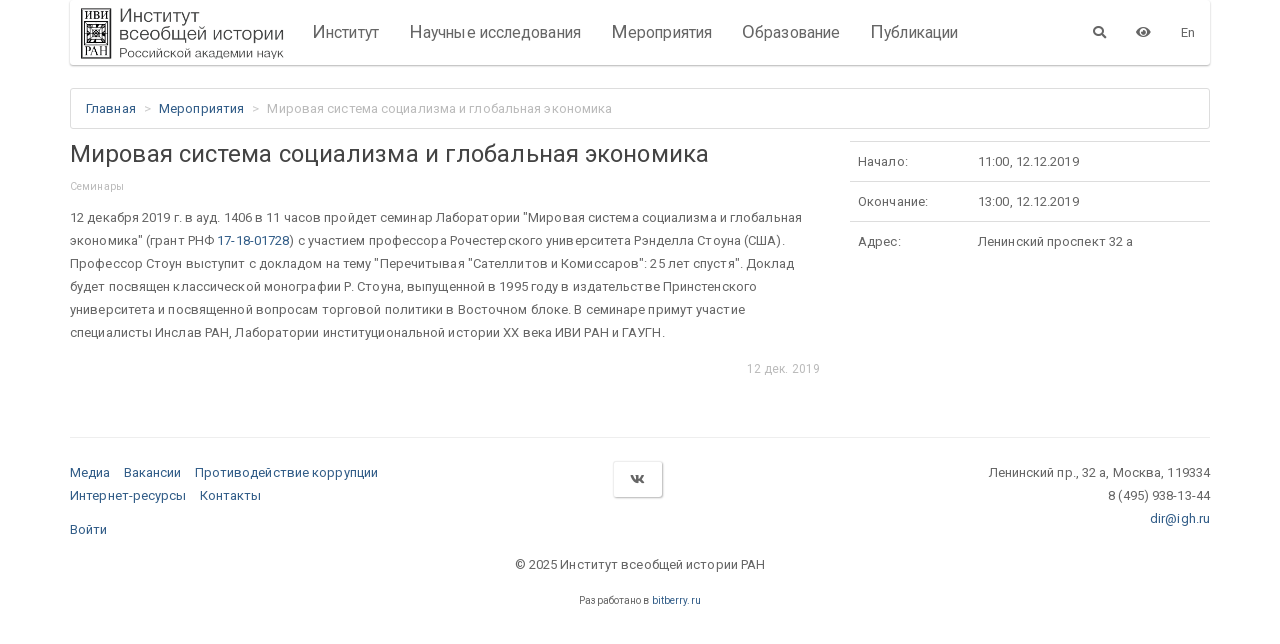

--- FILE ---
content_type: text/html; charset=utf-8
request_url: https://igh.ru/events/mirovaya-sistema-sotsializma-i-globalnaya-ekonomika?locale=ru
body_size: 4791
content:
<!DOCTYPE html>
<html lang="ru">
<head>
  <meta charset="utf-8">
  <title>Мировая система социализма и глобальная экономика / Институт всеобщей истории РАН</title>
  <meta http-equiv="X-UA-Compatible" content="IE=edge">
  <meta name="viewport" content="width=device-width, initial-scale=1, maximum-scale=1">
  <meta name="csrf-param" content="authenticity_token" />
<meta name="csrf-token" content="DbpAO0Xpsbqbbu+/SG+hjkxoj3v/+vfu/YCqadR90rE0bo7CggJvp/05mRr1GifyquXoZJlNuZ7fYt0z2em4Ig==" />

  <link rel="stylesheet" media="all" href="/assets/application-7102b799cb50ab8ae139515e12e0398de0140970c9a9598284ef0a86773289a5.css" />
  <script src="/assets/application-f0cce99acc8fbd4e567ca9605c7b073cbeeffc501e27b503b93421abf1c9ed04.js"></script>
  <link rel="stylesheet" media="screen" href="//cdnjs.cloudflare.com/ajax/libs/fotorama/4.6.4/fotorama.css" /><script src="//cdnjs.cloudflare.com/ajax/libs/fotorama/4.6.4/fotorama.js"></script>

  <script type="text/javascript">
    var locale = 'ru';
  </script>
</head>
<body>
<div class="container">
  <nav class="navbar navbar-default">
  <div class="navbar-header">
    <a class="navbar-brand" href="/?locale=ru"><img border="0" alt="Институт всеобщей истории РАН" class="logo" src="/assets/logo_full_ru-aefce88ca2aa98da63b8e67627359c12183df702ea5732c15440be696d4eec7b.png" /></a>

    <button class="navbar-toggle" type="button" data-toggle="collapse" data-target="#navbar-main">
      <span class="sr-only">Меню</span>
      <span class="icon-bar"></span>
      <span class="icon-bar"></span>
      <span class="icon-bar"></span>
    </button>
  </div>

  <div class="navbar-collapse collapse" id="navbar-main">
    <ul class="nav navbar-nav text-sm-center">
      <li class="dropdown">
        <a href="#" class="dropdown-toggle" data-toggle="dropdown">Институт</a>
        <ul class="dropdown-menu text-sm-center">
          <li><a href="/pages/about?locale=ru">О нас</a></li>
          <li><a href="/pages/directorate?locale=ru">Дирекция</a></li>
          <li><a href="/departments?department_type=0&amp;locale=ru">Научные подразделения</a></li>
          <li><a href="/departments?department_type=1&amp;locale=ru">Административные отделы</a></li>
          <li><a href="/departments?department_type=2&amp;locale=ru">Обеспечивающие подразделения</a></li>
          <li><a href="/pages/academic-council?locale=ru">Ученый совет</a></li>
          <li><a href="/pages/dissertation-council?locale=ru">Диссертационный совет</a></li>
          <li><a href="/pages/young-academic-council?locale=ru">Совет молодых ученых ИВИ РАН</a></li>
          <li class="divider hidden-sm hidden-xs"></li>
          <li><a href="/employees?locale=ru&amp;work_type=0">Научные сотрудники</a></li>
          <li><a href="/employees?locale=ru&amp;work_type=1">Административные сотрудники</a></li>
          <li><a href="/employees?locale=ru&amp;memoriam=true">История института в лицах</a></li>
          <li class="divider hidden-sm hidden-xs"></li>
          <li><a href="/news?category=9&amp;locale=ru">СМИ о нас</a></li>
          <li><a href="/pages/invite-expert?locale=ru">Пригласить эксперта</a></li>
        </ul>
      </li>
      <li class="dropdown">
        <a href="#" class="dropdown-toggle" data-toggle="dropdown">Научные исследования</a>
        <ul class="dropdown-menu text-sm-center">
          <li><a href="/pages/work-areas?locale=ru">Основные направления работы</a></li>
          <li><a href="/pages/seminars?locale=ru">Постоянно действующие семинары</a></li>
          <li class="divider hidden-sm hidden-xs"></li>
          <li><a href="/pages/international-projects?locale=ru">ㅤ</a></li>
          <li><a href="/pages/research-department?locale=ru">ㅤ</a></li>
          <li><a href="/pages/institute-advanced-studies?locale=ru">Институт перспективных исторических исследований</a></li>
        </ul>
      </li>
      <li class="dropdown">
        <a href="#" class="dropdown-toggle" data-toggle="dropdown">Мероприятия</a>
        <ul class="dropdown-menu text-sm-center">
          <li><a href="/events?locale=ru&amp;period=actual">Текущие</a></li>
          <li><a href="/events?locale=ru&amp;period=archive">Архив</a></li>
          <li class="divider hidden-sm hidden-xs"></li>
            <li><a href="/events?category=1&amp;locale=ru">Конференции</a></li>
            <li><a href="/events?category=2&amp;locale=ru">Презентации</a></li>
            <li><a href="/events?category=3&amp;locale=ru">Семинары</a></li>
            <li><a href="/events?category=4&amp;locale=ru">Лекции</a></li>
            <li><a href="/events?category=5&amp;locale=ru">Круглые столы</a></li>
            <li><a href="/events?category=6&amp;locale=ru">Научные школы</a></li>
        </ul>
      </li>
      <li class="dropdown">
        <a href="#" class="dropdown-toggle" data-toggle="dropdown">Образование</a>
        <ul class="dropdown-menu text-sm-center">
          <li><a href="/pages/post-graduate?locale=ru">Аспирантура</a></li>
          <li><a href="/pages/doctor-graduate?locale=ru">Докторантура</a></li>
          <li><a href="/pages/master-graduate?locale=ru">ㅤ</a></li>
          <li><a href="/dissertations?locale=ru">Диссертации</a></li>
          <li class="divider hidden-sm hidden-xs"></li>
          <li><a href="/pages/faculty-history-gaugn?locale=ru">ㅤ</a></li>
          <li><a href="/pages/association-teachers?locale=ru">Ассоциация учителей истории и обществознания</a></li>
        </ul>
      </li>
      <li class="dropdown">
        <a href="#" class="dropdown-toggle" data-toggle="dropdown">Публикации</a>
        <ul class="dropdown-menu text-sm-center">
          <li><a href="/pages/library?locale=ru">Библиотека</a></li>
          <li class="divider hidden-sm hidden-xs"></li>
          <li><a href="/publications?locale=ru">Все</a></li>
            <li><a href="/publications?category=1&amp;locale=ru">Монографии</a></li>
            <li><a href="/publications?category=2&amp;locale=ru">Коллективные труды</a></li>
            <li><a href="/publications?category=3&amp;locale=ru">Публикации источников</a></li>
            <li><a href="/publications?category=4&amp;locale=ru">Научные переводы</a></li>
            <li><a href="/publications?category=5&amp;locale=ru">Периодические издания</a></li>
            <li><a href="/publications?category=6&amp;locale=ru">Серийные издания</a></li>
            <li><a href="/publications?category=7&amp;locale=ru">Сборники статей</a></li>
            <li><a href="/publications?category=8&amp;locale=ru">Научно-популярные издания</a></li>
            <li><a href="/publications?category=9&amp;locale=ru">Энциклопедические словари</a></li>
            <li><a href="/publications?category=10&amp;locale=ru">Учебники</a></li>
            <li><a href="/publications?category=11&amp;locale=ru">Альбомы</a></li>
            <li><a href="/publications?category=12&amp;locale=ru">Материалы конференций</a></li>
            <li><a href="/publications?category=13&amp;locale=ru">Тезисы</a></li>
            <li><a href="/publications?category=14&amp;locale=ru">Электронные публикации</a></li>
            <li><a href="/publications?category=15&amp;locale=ru">Подписка на издания</a></li>
        </ul>
      </li>
      <!--
        <li class="dropdown">
          <a href="#" class="dropdown-toggle" data-toggle="dropdown">Медиа</a>
          <ul class="dropdown-menu text-sm-center">
            <li><a href="/materials?locale=ru">Все</a></li>
            <li><a href="/materials?locale=ru&amp;material_type=0">Видео</a></li>
            <li><a href="/materials?locale=ru&amp;material_type=1">Аудио</a></li>
            <li><a href="/materials?locale=ru&amp;material_type=2">Фото</a></li>
          </ul>
        </li>
        -->
    </ul>

    <ul class="nav navbar-nav navbar-right text-sm-center">
      <li>
        <a href="/search?locale=ru" aria-label="Поиск"><span class="fa fa-search" aria-hidden="true"></span></a>
      </li>
      <li>
        <a href="javascript:;" class="bvi-open" aria-label="Версия для слабовидящих"><span class="fa fa-eye" aria-hidden="true"></span></a>
      </li>
      
      <li><a href="/events/mirovaya-sistema-sotsializma-i-globalnaya-ekonomika?locale=en">En</a></li>
    </ul>
  </div>
</nav>


  
  <div class="row">
    <div class="col-md-12">
      <ol class="breadcrumb"><li><a href="/?locale=ru">Главная</a></li><li><a href="/events?locale=ru">Мероприятия</a></li><li class="active">Мировая система социализма и глобальная экономика</li></ol>
    </div>
  </div>


  <div class="row">
    <div class="col-lg-8 col-md-8 col-sm-8 col-xs-12">
      

<div class="row">
  <div class="col-md-12 events-item">
    <div>
      <div class="media">
        <div class="media-body events-item-description">
          <h4 class="media-heading">Мировая система социализма и глобальная экономика</h4>
          <h6><small>Семинары</small></h6>
          <p><p>12 декабря 2019 г. в ауд. 1406 в 11 часов пройдет семинар Лаборатории &quot;Мировая система социализма и глобальная экономика&quot; (грант РНФ <a href="tel:17-18-01728">17-18-01728</a>) с участием профессора Рочестерского университета Рэнделла Стоуна (США). Профессор Стоун выступит с докладом на тему &quot;Перечитывая &quot;Сателлитов и Комиссаров&quot;: 25 лет спустя&quot;. Доклад будет посвящен классической монографии Р. Стоуна, выпущенной в 1995 году в издательстве Принстенского университета и посвященной вопросам торговой политики в Восточном блоке. В семинаре примут участие специалисты Инслав РАН, Лаборатории институциональной истории XX века ИВИ РАН и ГАУГН.</p>
</p>
          <p class="text-right text-muted">
            <small>12 дек. 2019</small>
          </p>
        </div>
      </div>
    </div>
  </div>
</div>

    </div>

        <div class="col-lg-4 col-md-4 col-sm-4 col-xs-12">
                <div class="row">
      <div class="col-md-12">

        <table class="table">
          <tbody>
            <tr>
              <td>Начало:</td>
              <td>11:00, 12.12.2019</td>
            </tr>
            <tr>
              <td>Окончание:</td>
              <td>13:00, 12.12.2019</td>
            </tr>
              <tr>
                <td>Адрес:</td>
                <td>Ленинский проспект 32 а</td>
              </tr>
          </tbody>
        </table>
      </div>
    </div>

        </div>
  </div>

  <hr>
<div class="row">
  <div class="col-lg-4 col-md-4 col-sm-4 col-xs-12 text-left text-xs-center">
    <div class="row">
      <div class="col-md-12">
        <ul class="list-inline">
          <li><a href="/materials?locale=ru">Медиа</a></li>
          <li><a href="/pages/vacancies?locale=ru">Вакансии</a></li>
          <li><a href="/pages/partners?locale=ru">Противодействие коррупции</a></li>
          <li><a href="/pages/it-resources?locale=ru">Интернет-ресурсы</a></li>
          <li><a href="/pages/contacts?locale=ru">Контакты</a></li>
          <!--<li><a href="/search?locale=ru">Поиск</a></li>-->
        </ul>
      </div>
    </div>
    <div class="row">
      <div class="col-md-12">
        <ul class="list-inline">
            <li><a href="/users/sign_in?locale=ru">Войти</a></li>
        </ul>
      </div>
    </div>
  </div>
  <div class="col-lg-4 col-md-4 col-sm-4 col-xs-12 text-center">
    <ul class="list-inline" data-title="Мировая система социализма и глобальная экономика / Институт всеобщей истории РАН"><li><a rel="nofollow" data-site="vkontakte" class="btn btn-default fab fa-vk" onclick="return SocialShareButton.share(this);" title="Поделиться в Vkontakte" href="#"></a></li></ul>
  </div>
  <div class="col-lg-4 col-md-4 col-sm-4 col-xs-12 text-right text-xs-center">
    <address>
      Ленинский пр., 32 а, Москва, 119334<br>
      8 (495) 938-13-44<br>
      <a href="mailto:dir@igh.ru">dir@igh.ru</a>
    </address>
  </div>
</div>

<div class="row">
  <div class="col-md-12 text-center">
    <p>&copy; 2025 Институт всеобщей истории РАН</p>
  </div>
  <div class="col-md-12 text-center">
    <p class="developed-by">Разработано в <a href="//bitberry.ru">bitberry.ru</a></p>
  </div>
</div>

</div>

<!-- Yandex.Metrika counter -->
<script type="text/javascript">
  (function (d, w, c) {
    (w[c] = w[c] || []).push(function() {
      try {
        w.yaCounter24059305 = new Ya.Metrika({
          id:24059305,
          clickmap:true,
          trackLinks:true,
          accurateTrackBounce:true
        });
      } catch(e) { }
    });

    var n = d.getElementsByTagName("script")[0],
        s = d.createElement("script"),
        f = function () { n.parentNode.insertBefore(s, n); };
    s.type = "text/javascript";
    s.async = true;
    s.src = "https://mc.yandex.ru/metrika/watch.js";

    if (w.opera == "[object Opera]") {
      d.addEventListener("DOMContentLoaded", f, false);
    } else { f(); }
  })(document, window, "yandex_metrika_callbacks");
</script>
<noscript><div><img src="https://mc.yandex.ru/watch/24059305" style="position:absolute; left:-9999px;" alt="" /></div></noscript>
<!-- /Yandex.Metrika counter -->
</body>
</html>


--- FILE ---
content_type: text/css
request_url: https://igh.ru/assets/application-7102b799cb50ab8ae139515e12e0398de0140970c9a9598284ef0a86773289a5.css
body_size: 350686
content:
/*!
 * FullCalendar v3.9.0
 * Docs & License: https://fullcalendar.io/
 * (c) 2018 Adam Shaw
 */@import url("//fonts.googleapis.com/css?family=Roboto:300,400,500,700");.fc{direction:ltr;text-align:left}.fc-rtl{text-align:right}body .fc{font-size:1em}.fc-highlight{background:#bce8f1;opacity:.3}.fc-bgevent{background:#8fdf82;opacity:.3}.fc-nonbusiness{background:#d7d7d7}.fc button{-moz-box-sizing:border-box;-webkit-box-sizing:border-box;box-sizing:border-box;margin:0;height:2.1em;padding:0 .6em;font-size:1em;white-space:nowrap;cursor:pointer}.fc button::-moz-focus-inner{margin:0;padding:0}.fc-state-default{border:1px solid}.fc-state-default.fc-corner-left{border-top-left-radius:4px;border-bottom-left-radius:4px}.fc-state-default.fc-corner-right{border-top-right-radius:4px;border-bottom-right-radius:4px}.fc button .fc-icon{position:relative;top:-0.05em;margin:0 .2em;vertical-align:middle}.fc-state-default{background-color:#f5f5f5;background-image:-moz-linear-gradient(top, #fff, #e6e6e6);background-image:-webkit-gradient(linear, 0 0, 0 100%, from(#fff), to(#e6e6e6));background-image:-webkit-linear-gradient(top, #fff, #e6e6e6);background-image:-o-linear-gradient(top, #fff, #e6e6e6);background-image:linear-gradient(to bottom, #fff, #e6e6e6);background-repeat:repeat-x;border-color:#e6e6e6 #e6e6e6 #bfbfbf;border-color:rgba(0,0,0,0.1) rgba(0,0,0,0.1) rgba(0,0,0,0.25);color:#333;text-shadow:0 1px 1px rgba(255,255,255,0.75);box-shadow:inset 0 1px 0 rgba(255,255,255,0.2),0 1px 2px rgba(0,0,0,0.05)}.fc-state-hover,.fc-state-down,.fc-state-active,.fc-state-disabled{color:#333333;background-color:#e6e6e6}.fc-state-hover{color:#333333;text-decoration:none;background-position:0 -15px;-webkit-transition:background-position 0.1s linear;-moz-transition:background-position 0.1s linear;-o-transition:background-position 0.1s linear;transition:background-position 0.1s linear}.fc-state-down,.fc-state-active{background-color:#cccccc;background-image:none;box-shadow:inset 0 2px 4px rgba(0,0,0,0.15),0 1px 2px rgba(0,0,0,0.05)}.fc-state-disabled{cursor:default;background-image:none;opacity:0.65;box-shadow:none}.fc-button-group{display:inline-block}.fc .fc-button-group>*{float:left;margin:0 0 0 -1px}.fc .fc-button-group>:first-child{margin-left:0}.fc-popover{position:absolute;box-shadow:0 2px 6px rgba(0,0,0,0.15)}.fc-popover .fc-header{padding:2px 4px}.fc-popover .fc-header .fc-title{margin:0 2px}.fc-popover .fc-header .fc-close{cursor:pointer}.fc-ltr .fc-popover .fc-header .fc-title,.fc-rtl .fc-popover .fc-header .fc-close{float:left}.fc-rtl .fc-popover .fc-header .fc-title,.fc-ltr .fc-popover .fc-header .fc-close{float:right}.fc-divider{border-style:solid;border-width:1px}hr.fc-divider{height:0;margin:0;padding:0 0 2px;border-width:1px 0}.fc-clear{clear:both}.fc-bg,.fc-bgevent-skeleton,.fc-highlight-skeleton,.fc-helper-skeleton{position:absolute;top:0;left:0;right:0}.fc-bg{bottom:0}.fc-bg table{height:100%}.fc table{width:100%;box-sizing:border-box;table-layout:fixed;border-collapse:collapse;border-spacing:0;font-size:1em}.fc th{text-align:center}.fc th,.fc td{border-style:solid;border-width:1px;padding:0;vertical-align:top}.fc td.fc-today{border-style:double}a[data-goto]{cursor:pointer}a[data-goto]:hover{text-decoration:underline}.fc .fc-row{border-style:solid;border-width:0}.fc-row table{border-left:0 hidden transparent;border-right:0 hidden transparent;border-bottom:0 hidden transparent}.fc-row:first-child table{border-top:0 hidden transparent}.fc-row{position:relative}.fc-row .fc-bg{z-index:1}.fc-row .fc-bgevent-skeleton,.fc-row .fc-highlight-skeleton{bottom:0}.fc-row .fc-bgevent-skeleton table,.fc-row .fc-highlight-skeleton table{height:100%}.fc-row .fc-highlight-skeleton td,.fc-row .fc-bgevent-skeleton td{border-color:transparent}.fc-row .fc-bgevent-skeleton{z-index:2}.fc-row .fc-highlight-skeleton{z-index:3}.fc-row .fc-content-skeleton{position:relative;z-index:4;padding-bottom:2px}.fc-row .fc-helper-skeleton{z-index:5}.fc .fc-row .fc-content-skeleton table,.fc .fc-row .fc-content-skeleton td,.fc .fc-row .fc-helper-skeleton td{background:none;border-color:transparent}.fc-row .fc-content-skeleton td,.fc-row .fc-helper-skeleton td{border-bottom:0}.fc-row .fc-content-skeleton tbody td,.fc-row .fc-helper-skeleton tbody td{border-top:0}.fc-scroller{-webkit-overflow-scrolling:touch}.fc-scroller>.fc-day-grid,.fc-scroller>.fc-time-grid{position:relative;width:100%}.fc-event{position:relative;display:block;font-size:.85em;line-height:1.3;border-radius:3px;border:1px solid #3a87ad}.fc-event,.fc-event-dot{background-color:#3a87ad}.fc-event,.fc-event:hover{color:#fff;text-decoration:none}.fc-event[href],.fc-event.fc-draggable{cursor:pointer}.fc-not-allowed,.fc-not-allowed .fc-event{cursor:not-allowed}.fc-event .fc-bg{z-index:1;background:#fff;opacity:.25}.fc-event .fc-content{position:relative;z-index:2}.fc-event .fc-resizer{position:absolute;z-index:4}.fc-event .fc-resizer{display:none}.fc-event.fc-allow-mouse-resize .fc-resizer,.fc-event.fc-selected .fc-resizer{display:block}.fc-event.fc-selected .fc-resizer:before{content:"";position:absolute;z-index:9999;top:50%;left:50%;width:40px;height:40px;margin-left:-20px;margin-top:-20px}.fc-event.fc-selected{z-index:9999 !important;box-shadow:0 2px 5px rgba(0,0,0,0.2)}.fc-event.fc-selected.fc-dragging{box-shadow:0 2px 7px rgba(0,0,0,0.3)}.fc-h-event.fc-selected:before{content:"";position:absolute;z-index:3;top:-10px;bottom:-10px;left:0;right:0}.fc-ltr .fc-h-event.fc-not-start,.fc-rtl .fc-h-event.fc-not-end{margin-left:0;border-left-width:0;padding-left:1px;border-top-left-radius:0;border-bottom-left-radius:0}.fc-ltr .fc-h-event.fc-not-end,.fc-rtl .fc-h-event.fc-not-start{margin-right:0;border-right-width:0;padding-right:1px;border-top-right-radius:0;border-bottom-right-radius:0}.fc-ltr .fc-h-event .fc-start-resizer,.fc-rtl .fc-h-event .fc-end-resizer{cursor:w-resize;left:-1px}.fc-ltr .fc-h-event .fc-end-resizer,.fc-rtl .fc-h-event .fc-start-resizer{cursor:e-resize;right:-1px}.fc-h-event.fc-allow-mouse-resize .fc-resizer{width:7px;top:-1px;bottom:-1px}.fc-h-event.fc-selected .fc-resizer{border-radius:4px;border-width:1px;width:6px;height:6px;border-style:solid;border-color:inherit;background:#fff;top:50%;margin-top:-4px}.fc-ltr .fc-h-event.fc-selected .fc-start-resizer,.fc-rtl .fc-h-event.fc-selected .fc-end-resizer{margin-left:-4px}.fc-ltr .fc-h-event.fc-selected .fc-end-resizer,.fc-rtl .fc-h-event.fc-selected .fc-start-resizer{margin-right:-4px}.fc-day-grid-event{margin:1px 2px 0;padding:0 1px}tr:first-child>td>.fc-day-grid-event{margin-top:2px}.fc-day-grid-event.fc-selected:after{content:"";position:absolute;z-index:1;top:-1px;right:-1px;bottom:-1px;left:-1px;background:#000;opacity:.25}.fc-day-grid-event .fc-content{white-space:nowrap;overflow:hidden}.fc-day-grid-event .fc-time{font-weight:bold}.fc-ltr .fc-day-grid-event.fc-allow-mouse-resize .fc-start-resizer,.fc-rtl .fc-day-grid-event.fc-allow-mouse-resize .fc-end-resizer{margin-left:-2px}.fc-ltr .fc-day-grid-event.fc-allow-mouse-resize .fc-end-resizer,.fc-rtl .fc-day-grid-event.fc-allow-mouse-resize .fc-start-resizer{margin-right:-2px}a.fc-more{margin:1px 3px;font-size:.85em;cursor:pointer;text-decoration:none}a.fc-more:hover{text-decoration:underline}.fc-limited{display:none}.fc-day-grid .fc-row{z-index:1}.fc-more-popover{z-index:2;width:220px}.fc-more-popover .fc-event-container{padding:10px}.fc-now-indicator{position:absolute;border:0 solid red}.fc-unselectable{-webkit-user-select:none;-khtml-user-select:none;-moz-user-select:none;-ms-user-select:none;user-select:none;-webkit-touch-callout:none;-webkit-tap-highlight-color:transparent}.fc-unthemed th,.fc-unthemed td,.fc-unthemed thead,.fc-unthemed tbody,.fc-unthemed .fc-divider,.fc-unthemed .fc-row,.fc-unthemed .fc-content,.fc-unthemed .fc-popover,.fc-unthemed .fc-list-view,.fc-unthemed .fc-list-heading td{border-color:#ddd}.fc-unthemed .fc-popover{background-color:#fff}.fc-unthemed .fc-divider,.fc-unthemed .fc-popover .fc-header,.fc-unthemed .fc-list-heading td{background:#eee}.fc-unthemed .fc-popover .fc-header .fc-close{color:#666}.fc-unthemed td.fc-today{background:#fcf8e3}.fc-unthemed .fc-disabled-day{background:#d7d7d7;opacity:.3}.fc-icon{display:inline-block;height:1em;line-height:1em;font-size:1em;text-align:center;overflow:hidden;font-family:"Courier New", Courier, monospace;-webkit-touch-callout:none;-webkit-user-select:none;-khtml-user-select:none;-moz-user-select:none;-ms-user-select:none;user-select:none}.fc-icon:after{position:relative}.fc-icon-left-single-arrow:after{content:"\2039";font-weight:bold;font-size:200%;top:-7%}.fc-icon-right-single-arrow:after{content:"\203A";font-weight:bold;font-size:200%;top:-7%}.fc-icon-left-double-arrow:after{content:"\AB";font-size:160%;top:-7%}.fc-icon-right-double-arrow:after{content:"\BB";font-size:160%;top:-7%}.fc-icon-left-triangle:after{content:"\25C4";font-size:125%;top:3%}.fc-icon-right-triangle:after{content:"\25BA";font-size:125%;top:3%}.fc-icon-down-triangle:after{content:"\25BC";font-size:125%;top:2%}.fc-icon-x:after{content:"\D7";font-size:200%;top:6%}.fc-unthemed .fc-popover{border-width:1px;border-style:solid}.fc-unthemed .fc-popover .fc-header .fc-close{font-size:.9em;margin-top:2px}.fc-unthemed .fc-list-item:hover td{background-color:#f5f5f5}.ui-widget .fc-disabled-day{background-image:none}.fc-popover>.ui-widget-header+.ui-widget-content{border-top:0}.ui-widget .fc-event{color:#fff;text-decoration:none;font-weight:normal}.ui-widget td.fc-axis{font-weight:normal}.fc-time-grid .fc-slats .ui-widget-content{background:none}.fc.fc-bootstrap3 a{text-decoration:none}.fc.fc-bootstrap3 a[data-goto]:hover{text-decoration:underline}.fc-bootstrap3 hr.fc-divider{border-color:inherit}.fc-bootstrap3 .fc-today.alert{border-radius:0}.fc-bootstrap3 .fc-popover .panel-body{padding:0}.fc-bootstrap3 .fc-time-grid .fc-slats table{background:none}.fc.fc-bootstrap4 a{text-decoration:none}.fc.fc-bootstrap4 a[data-goto]:hover{text-decoration:underline}.fc-bootstrap4 hr.fc-divider{border-color:inherit}.fc-bootstrap4 .fc-today.alert{border-radius:0}.fc-bootstrap4 a.fc-event:not([href]):not([tabindex]){color:#fff}.fc-bootstrap4 .fc-popover.card{position:absolute}.fc-bootstrap4 .fc-popover .card-body{padding:0}.fc-bootstrap4 .fc-time-grid .fc-slats table{background:none}.fc-toolbar{text-align:center}.fc-toolbar.fc-header-toolbar{margin-bottom:1em}.fc-toolbar.fc-footer-toolbar{margin-top:1em}.fc-toolbar .fc-left{float:left}.fc-toolbar .fc-right{float:right}.fc-toolbar .fc-center{display:inline-block}.fc .fc-toolbar>*>*{float:left;margin-left:.75em}.fc .fc-toolbar>*>:first-child{margin-left:0}.fc-toolbar h2{margin:0}.fc-toolbar button{position:relative}.fc-toolbar .fc-state-hover,.fc-toolbar .ui-state-hover{z-index:2}.fc-toolbar .fc-state-down{z-index:3}.fc-toolbar .fc-state-active,.fc-toolbar .ui-state-active{z-index:4}.fc-toolbar button:focus{z-index:5}.fc-view-container *,.fc-view-container *:before,.fc-view-container *:after{-webkit-box-sizing:content-box;-moz-box-sizing:content-box;box-sizing:content-box}.fc-view,.fc-view>table{position:relative;z-index:1}.fc-basicWeek-view .fc-content-skeleton,.fc-basicDay-view .fc-content-skeleton{padding-bottom:1em}.fc-basic-view .fc-body .fc-row{min-height:4em}.fc-row.fc-rigid{overflow:hidden}.fc-row.fc-rigid .fc-content-skeleton{position:absolute;top:0;left:0;right:0}.fc-day-top.fc-other-month{opacity:0.3}.fc-basic-view .fc-week-number,.fc-basic-view .fc-day-number{padding:2px}.fc-basic-view th.fc-week-number,.fc-basic-view th.fc-day-number{padding:0 2px}.fc-ltr .fc-basic-view .fc-day-top .fc-day-number{float:right}.fc-rtl .fc-basic-view .fc-day-top .fc-day-number{float:left}.fc-ltr .fc-basic-view .fc-day-top .fc-week-number{float:left;border-radius:0 0 3px 0}.fc-rtl .fc-basic-view .fc-day-top .fc-week-number{float:right;border-radius:0 0 0 3px}.fc-basic-view .fc-day-top .fc-week-number{min-width:1.5em;text-align:center;background-color:#f2f2f2;color:#808080}.fc-basic-view td.fc-week-number{text-align:center}.fc-basic-view td.fc-week-number>*{display:inline-block;min-width:1.25em}.fc-agenda-view .fc-day-grid{position:relative;z-index:2}.fc-agenda-view .fc-day-grid .fc-row{min-height:3em}.fc-agenda-view .fc-day-grid .fc-row .fc-content-skeleton{padding-bottom:1em}.fc .fc-axis{vertical-align:middle;padding:0 4px;white-space:nowrap}.fc-ltr .fc-axis{text-align:right}.fc-rtl .fc-axis{text-align:left}.fc-time-grid-container,.fc-time-grid{position:relative;z-index:1}.fc-time-grid{min-height:100%}.fc-time-grid table{border:0 hidden transparent}.fc-time-grid>.fc-bg{z-index:1}.fc-time-grid .fc-slats,.fc-time-grid>hr{position:relative;z-index:2}.fc-time-grid .fc-content-col{position:relative}.fc-time-grid .fc-content-skeleton{position:absolute;z-index:3;top:0;left:0;right:0}.fc-time-grid .fc-business-container{position:relative;z-index:1}.fc-time-grid .fc-bgevent-container{position:relative;z-index:2}.fc-time-grid .fc-highlight-container{position:relative;z-index:3}.fc-time-grid .fc-event-container{position:relative;z-index:4}.fc-time-grid .fc-now-indicator-line{z-index:5}.fc-time-grid .fc-helper-container{position:relative;z-index:6}.fc-time-grid .fc-slats td{height:1.5em;border-bottom:0}.fc-time-grid .fc-slats .fc-minor td{border-top-style:dotted}.fc-time-grid .fc-highlight-container{position:relative}.fc-time-grid .fc-highlight{position:absolute;left:0;right:0}.fc-ltr .fc-time-grid .fc-event-container{margin:0 2.5% 0 2px}.fc-rtl .fc-time-grid .fc-event-container{margin:0 2px 0 2.5%}.fc-time-grid .fc-event,.fc-time-grid .fc-bgevent{position:absolute;z-index:1}.fc-time-grid .fc-bgevent{left:0;right:0}.fc-v-event.fc-not-start{border-top-width:0;padding-top:1px;border-top-left-radius:0;border-top-right-radius:0}.fc-v-event.fc-not-end{border-bottom-width:0;padding-bottom:1px;border-bottom-left-radius:0;border-bottom-right-radius:0}.fc-time-grid-event{overflow:hidden}.fc-time-grid-event.fc-selected{overflow:visible}.fc-time-grid-event.fc-selected .fc-bg{display:none}.fc-time-grid-event .fc-content{overflow:hidden}.fc-time-grid-event .fc-time,.fc-time-grid-event .fc-title{padding:0 1px}.fc-time-grid-event .fc-time{font-size:.85em;white-space:nowrap}.fc-time-grid-event.fc-short .fc-content{white-space:nowrap}.fc-time-grid-event.fc-short .fc-time,.fc-time-grid-event.fc-short .fc-title{display:inline-block;vertical-align:top}.fc-time-grid-event.fc-short .fc-time span{display:none}.fc-time-grid-event.fc-short .fc-time:before{content:attr(data-start)}.fc-time-grid-event.fc-short .fc-time:after{content:"\A0-\A0"}.fc-time-grid-event.fc-short .fc-title{font-size:.85em;padding:0}.fc-time-grid-event.fc-allow-mouse-resize .fc-resizer{left:0;right:0;bottom:0;height:8px;overflow:hidden;line-height:8px;font-size:11px;font-family:monospace;text-align:center;cursor:s-resize}.fc-time-grid-event.fc-allow-mouse-resize .fc-resizer:after{content:"="}.fc-time-grid-event.fc-selected .fc-resizer{border-radius:5px;border-width:1px;width:8px;height:8px;border-style:solid;border-color:inherit;background:#fff;left:50%;margin-left:-5px;bottom:-5px}.fc-time-grid .fc-now-indicator-line{border-top-width:1px;left:0;right:0}.fc-time-grid .fc-now-indicator-arrow{margin-top:-5px}.fc-ltr .fc-time-grid .fc-now-indicator-arrow{left:0;border-width:5px 0 5px 6px;border-top-color:transparent;border-bottom-color:transparent}.fc-rtl .fc-time-grid .fc-now-indicator-arrow{right:0;border-width:5px 6px 5px 0;border-top-color:transparent;border-bottom-color:transparent}.fc-event-dot{display:inline-block;width:10px;height:10px;border-radius:5px}.fc-rtl .fc-list-view{direction:rtl}.fc-list-view{border-width:1px;border-style:solid}.fc .fc-list-table{table-layout:auto}.fc-list-table td{border-width:1px 0 0;padding:8px 14px}.fc-list-table tr:first-child td{border-top-width:0}.fc-list-heading{border-bottom-width:1px}.fc-list-heading td{font-weight:bold}.fc-ltr .fc-list-heading-main{float:left}.fc-ltr .fc-list-heading-alt{float:right}.fc-rtl .fc-list-heading-main{float:right}.fc-rtl .fc-list-heading-alt{float:left}.fc-list-item.fc-has-url{cursor:pointer}.fc-list-item-marker,.fc-list-item-time{white-space:nowrap;width:1px}.fc-ltr .fc-list-item-marker{padding-right:0}.fc-rtl .fc-list-item-marker{padding-left:0}.fc-list-item-title a{text-decoration:none;color:inherit}.fc-list-item-title a[href]:hover{text-decoration:underline}.fc-list-empty-wrap2{position:absolute;top:0;left:0;right:0;bottom:0}.fc-list-empty-wrap1{width:100%;height:100%;display:table}.fc-list-empty{display:table-cell;vertical-align:middle;text-align:center}.fc-unthemed .fc-list-empty{background-color:#eee}/*!
 * Datepicker for Bootstrap v1.9.0 (https://github.com/uxsolutions/bootstrap-datepicker)
 *
 * Licensed under the Apache License v2.0 (http://www.apache.org/licenses/LICENSE-2.0)
 */.datepicker{border-radius:4px;direction:ltr}.datepicker-inline{width:220px}.datepicker-rtl{direction:rtl}.datepicker-rtl.dropdown-menu{left:auto}.datepicker-rtl table tr td span{float:right}.datepicker-dropdown{top:0;left:0;padding:4px}.datepicker-dropdown:before{content:'';display:inline-block;border-left:7px solid transparent;border-right:7px solid transparent;border-bottom:7px solid rgba(0,0,0,0.15);border-top:0;border-bottom-color:rgba(0,0,0,0.2);position:absolute}.datepicker-dropdown:after{content:'';display:inline-block;border-left:6px solid transparent;border-right:6px solid transparent;border-bottom:6px solid #fff;border-top:0;position:absolute}.datepicker-dropdown.datepicker-orient-left:before{left:6px}.datepicker-dropdown.datepicker-orient-left:after{left:7px}.datepicker-dropdown.datepicker-orient-right:before{right:6px}.datepicker-dropdown.datepicker-orient-right:after{right:7px}.datepicker-dropdown.datepicker-orient-bottom:before{top:-7px}.datepicker-dropdown.datepicker-orient-bottom:after{top:-6px}.datepicker-dropdown.datepicker-orient-top:before{bottom:-7px;border-bottom:0;border-top:7px solid rgba(0,0,0,0.15)}.datepicker-dropdown.datepicker-orient-top:after{bottom:-6px;border-bottom:0;border-top:6px solid #fff}.datepicker table{margin:0;-webkit-touch-callout:none;-webkit-user-select:none;-khtml-user-select:none;-moz-user-select:none;-ms-user-select:none;user-select:none}.datepicker table tr td,.datepicker table tr th{text-align:center;width:30px;height:30px;border-radius:4px;border:none}.table-striped .datepicker table tr td,.table-striped .datepicker table tr th{background-color:transparent}.datepicker table tr td.old,.datepicker table tr td.new{color:#777777}.datepicker table tr td.day:hover,.datepicker table tr td.focused{background:#eeeeee;cursor:pointer}.datepicker table tr td.disabled,.datepicker table tr td.disabled:hover{background:none;color:#777777;cursor:default}.datepicker table tr td.highlighted{color:#000;background-color:#d9edf7;border-color:#85c5e5;border-radius:0}.datepicker table tr td.highlighted:focus,.datepicker table tr td.highlighted.focus{color:#000;background-color:#afd9ee;border-color:#298fc2}.datepicker table tr td.highlighted:hover{color:#000;background-color:#afd9ee;border-color:#52addb}.datepicker table tr td.highlighted:active,.datepicker table tr td.highlighted.active{color:#000;background-color:#afd9ee;border-color:#52addb}.datepicker table tr td.highlighted:active:hover,.datepicker table tr td.highlighted.active:hover,.datepicker table tr td.highlighted:active:focus,.datepicker table tr td.highlighted.active:focus,.datepicker table tr td.highlighted.focus:active,.datepicker table tr td.highlighted.active.focus{color:#000;background-color:#91cbe8;border-color:#298fc2}.datepicker table tr td.highlighted.disabled:hover,.datepicker table tr td.highlighted[disabled]:hover,fieldset[disabled] .datepicker table tr td.highlighted:hover,.datepicker table tr td.highlighted.disabled:focus,.datepicker table tr td.highlighted[disabled]:focus,fieldset[disabled] .datepicker table tr td.highlighted:focus,.datepicker table tr td.highlighted.disabled.focus,.datepicker table tr td.highlighted.focus[disabled],fieldset[disabled] .datepicker table tr td.highlighted.focus{background-color:#d9edf7;border-color:#85c5e5}.datepicker table tr td.highlighted.focused{background:#afd9ee}.datepicker table tr td.highlighted.disabled,.datepicker table tr td.highlighted.disabled:active{background:#d9edf7;color:#777777}.datepicker table tr td.today{color:#000;background-color:#ffdb99;border-color:#ffb733}.datepicker table tr td.today:focus,.datepicker table tr td.today.focus{color:#000;background-color:#ffc966;border-color:#b37400}.datepicker table tr td.today:hover{color:#000;background-color:#ffc966;border-color:#f59e00}.datepicker table tr td.today:active,.datepicker table tr td.today.active{color:#000;background-color:#ffc966;border-color:#f59e00}.datepicker table tr td.today:active:hover,.datepicker table tr td.today.active:hover,.datepicker table tr td.today:active:focus,.datepicker table tr td.today.active:focus,.datepicker table tr td.today.focus:active,.datepicker table tr td.today.active.focus{color:#000;background-color:#ffbc42;border-color:#b37400}.datepicker table tr td.today.disabled:hover,.datepicker table tr td.today[disabled]:hover,fieldset[disabled] .datepicker table tr td.today:hover,.datepicker table tr td.today.disabled:focus,.datepicker table tr td.today[disabled]:focus,fieldset[disabled] .datepicker table tr td.today:focus,.datepicker table tr td.today.disabled.focus,.datepicker table tr td.today.focus[disabled],fieldset[disabled] .datepicker table tr td.today.focus{background-color:#ffdb99;border-color:#ffb733}.datepicker table tr td.today.focused{background:#ffc966}.datepicker table tr td.today.disabled,.datepicker table tr td.today.disabled:active{background:#ffdb99;color:#777777}.datepicker table tr td.range{color:#000;background-color:#eeeeee;border-color:#bbbbbb;border-radius:0}.datepicker table tr td.range:focus,.datepicker table tr td.range.focus{color:#000;background-color:#d5d5d5;border-color:#7c7c7c}.datepicker table tr td.range:hover{color:#000;background-color:#d5d5d5;border-color:#9d9d9d}.datepicker table tr td.range:active,.datepicker table tr td.range.active{color:#000;background-color:#d5d5d5;border-color:#9d9d9d}.datepicker table tr td.range:active:hover,.datepicker table tr td.range.active:hover,.datepicker table tr td.range:active:focus,.datepicker table tr td.range.active:focus,.datepicker table tr td.range.focus:active,.datepicker table tr td.range.active.focus{color:#000;background-color:#c3c3c3;border-color:#7c7c7c}.datepicker table tr td.range.disabled:hover,.datepicker table tr td.range[disabled]:hover,fieldset[disabled] .datepicker table tr td.range:hover,.datepicker table tr td.range.disabled:focus,.datepicker table tr td.range[disabled]:focus,fieldset[disabled] .datepicker table tr td.range:focus,.datepicker table tr td.range.disabled.focus,.datepicker table tr td.range.focus[disabled],fieldset[disabled] .datepicker table tr td.range.focus{background-color:#eeeeee;border-color:#bbbbbb}.datepicker table tr td.range.focused{background:#d5d5d5}.datepicker table tr td.range.disabled,.datepicker table tr td.range.disabled:active{background:#eeeeee;color:#777777}.datepicker table tr td.range.highlighted{color:#000;background-color:#e4eef3;border-color:#9dc1d3}.datepicker table tr td.range.highlighted:focus,.datepicker table tr td.range.highlighted.focus{color:#000;background-color:#c1d7e3;border-color:#4b88a6}.datepicker table tr td.range.highlighted:hover{color:#000;background-color:#c1d7e3;border-color:#73a6c0}.datepicker table tr td.range.highlighted:active,.datepicker table tr td.range.highlighted.active{color:#000;background-color:#c1d7e3;border-color:#73a6c0}.datepicker table tr td.range.highlighted:active:hover,.datepicker table tr td.range.highlighted.active:hover,.datepicker table tr td.range.highlighted:active:focus,.datepicker table tr td.range.highlighted.active:focus,.datepicker table tr td.range.highlighted.focus:active,.datepicker table tr td.range.highlighted.active.focus{color:#000;background-color:#a8c8d8;border-color:#4b88a6}.datepicker table tr td.range.highlighted.disabled:hover,.datepicker table tr td.range.highlighted[disabled]:hover,fieldset[disabled] .datepicker table tr td.range.highlighted:hover,.datepicker table tr td.range.highlighted.disabled:focus,.datepicker table tr td.range.highlighted[disabled]:focus,fieldset[disabled] .datepicker table tr td.range.highlighted:focus,.datepicker table tr td.range.highlighted.disabled.focus,.datepicker table tr td.range.highlighted.focus[disabled],fieldset[disabled] .datepicker table tr td.range.highlighted.focus{background-color:#e4eef3;border-color:#9dc1d3}.datepicker table tr td.range.highlighted.focused{background:#c1d7e3}.datepicker table tr td.range.highlighted.disabled,.datepicker table tr td.range.highlighted.disabled:active{background:#e4eef3;color:#777777}.datepicker table tr td.range.today{color:#000;background-color:#f7ca77;border-color:#f1a417}.datepicker table tr td.range.today:focus,.datepicker table tr td.range.today.focus{color:#000;background-color:#f4b747;border-color:#815608}.datepicker table tr td.range.today:hover{color:#000;background-color:#f4b747;border-color:#bf800c}.datepicker table tr td.range.today:active,.datepicker table tr td.range.today.active{color:#000;background-color:#f4b747;border-color:#bf800c}.datepicker table tr td.range.today:active:hover,.datepicker table tr td.range.today.active:hover,.datepicker table tr td.range.today:active:focus,.datepicker table tr td.range.today.active:focus,.datepicker table tr td.range.today.focus:active,.datepicker table tr td.range.today.active.focus{color:#000;background-color:#f2aa25;border-color:#815608}.datepicker table tr td.range.today.disabled:hover,.datepicker table tr td.range.today[disabled]:hover,fieldset[disabled] .datepicker table tr td.range.today:hover,.datepicker table tr td.range.today.disabled:focus,.datepicker table tr td.range.today[disabled]:focus,fieldset[disabled] .datepicker table tr td.range.today:focus,.datepicker table tr td.range.today.disabled.focus,.datepicker table tr td.range.today.focus[disabled],fieldset[disabled] .datepicker table tr td.range.today.focus{background-color:#f7ca77;border-color:#f1a417}.datepicker table tr td.range.today.disabled,.datepicker table tr td.range.today.disabled:active{background:#f7ca77;color:#777777}.datepicker table tr td.selected,.datepicker table tr td.selected.highlighted{color:#fff;background-color:#777777;border-color:#555555;text-shadow:0 -1px 0 rgba(0,0,0,0.25)}.datepicker table tr td.selected:focus,.datepicker table tr td.selected.highlighted:focus,.datepicker table tr td.selected.focus,.datepicker table tr td.selected.highlighted.focus{color:#fff;background-color:#5e5e5e;border-color:#161616}.datepicker table tr td.selected:hover,.datepicker table tr td.selected.highlighted:hover{color:#fff;background-color:#5e5e5e;border-color:#373737}.datepicker table tr td.selected:active,.datepicker table tr td.selected.highlighted:active,.datepicker table tr td.selected.active,.datepicker table tr td.selected.highlighted.active{color:#fff;background-color:#5e5e5e;border-color:#373737}.datepicker table tr td.selected:active:hover,.datepicker table tr td.selected.highlighted:active:hover,.datepicker table tr td.selected.active:hover,.datepicker table tr td.selected.highlighted.active:hover,.datepicker table tr td.selected:active:focus,.datepicker table tr td.selected.highlighted:active:focus,.datepicker table tr td.selected.active:focus,.datepicker table tr td.selected.highlighted.active:focus,.datepicker table tr td.selected.focus:active,.datepicker table tr td.selected.highlighted.focus:active,.datepicker table tr td.selected.active.focus,.datepicker table tr td.selected.highlighted.active.focus{color:#fff;background-color:#4c4c4c;border-color:#161616}.datepicker table tr td.selected.disabled:hover,.datepicker table tr td.selected.highlighted.disabled:hover,.datepicker table tr td.selected[disabled]:hover,.datepicker table tr td.selected.highlighted[disabled]:hover,fieldset[disabled] .datepicker table tr td.selected:hover,fieldset[disabled] .datepicker table tr td.selected.highlighted:hover,.datepicker table tr td.selected.disabled:focus,.datepicker table tr td.selected.highlighted.disabled:focus,.datepicker table tr td.selected[disabled]:focus,.datepicker table tr td.selected.highlighted[disabled]:focus,fieldset[disabled] .datepicker table tr td.selected:focus,fieldset[disabled] .datepicker table tr td.selected.highlighted:focus,.datepicker table tr td.selected.disabled.focus,.datepicker table tr td.selected.highlighted.disabled.focus,.datepicker table tr td.selected.focus[disabled],.datepicker table tr td.selected.highlighted.focus[disabled],fieldset[disabled] .datepicker table tr td.selected.focus,fieldset[disabled] .datepicker table tr td.selected.highlighted.focus{background-color:#777777;border-color:#555555}.datepicker table tr td.active,.datepicker table tr td.active.highlighted{color:#fff;background-color:#337ab7;border-color:#2e6da4;text-shadow:0 -1px 0 rgba(0,0,0,0.25)}.datepicker table tr td.active:focus,.datepicker table tr td.active.highlighted:focus,.datepicker table tr td.active.focus,.datepicker table tr td.active.highlighted.focus{color:#fff;background-color:#286090;border-color:#122b40}.datepicker table tr td.active:hover,.datepicker table tr td.active.highlighted:hover{color:#fff;background-color:#286090;border-color:#204d74}.datepicker table tr td.active:active,.datepicker table tr td.active.highlighted:active,.datepicker table tr td.active.active,.datepicker table tr td.active.highlighted.active{color:#fff;background-color:#286090;border-color:#204d74}.datepicker table tr td.active:active:hover,.datepicker table tr td.active.highlighted:active:hover,.datepicker table tr td.active.active:hover,.datepicker table tr td.active.highlighted.active:hover,.datepicker table tr td.active:active:focus,.datepicker table tr td.active.highlighted:active:focus,.datepicker table tr td.active.active:focus,.datepicker table tr td.active.highlighted.active:focus,.datepicker table tr td.active.focus:active,.datepicker table tr td.active.highlighted.focus:active,.datepicker table tr td.active.active.focus,.datepicker table tr td.active.highlighted.active.focus{color:#fff;background-color:#204d74;border-color:#122b40}.datepicker table tr td.active.disabled:hover,.datepicker table tr td.active.highlighted.disabled:hover,.datepicker table tr td.active[disabled]:hover,.datepicker table tr td.active.highlighted[disabled]:hover,fieldset[disabled] .datepicker table tr td.active:hover,fieldset[disabled] .datepicker table tr td.active.highlighted:hover,.datepicker table tr td.active.disabled:focus,.datepicker table tr td.active.highlighted.disabled:focus,.datepicker table tr td.active[disabled]:focus,.datepicker table tr td.active.highlighted[disabled]:focus,fieldset[disabled] .datepicker table tr td.active:focus,fieldset[disabled] .datepicker table tr td.active.highlighted:focus,.datepicker table tr td.active.disabled.focus,.datepicker table tr td.active.highlighted.disabled.focus,.datepicker table tr td.active.focus[disabled],.datepicker table tr td.active.highlighted.focus[disabled],fieldset[disabled] .datepicker table tr td.active.focus,fieldset[disabled] .datepicker table tr td.active.highlighted.focus{background-color:#337ab7;border-color:#2e6da4}.datepicker table tr td span{display:block;width:23%;height:54px;line-height:54px;float:left;margin:1%;cursor:pointer;border-radius:4px}.datepicker table tr td span:hover,.datepicker table tr td span.focused{background:#eeeeee}.datepicker table tr td span.disabled,.datepicker table tr td span.disabled:hover{background:none;color:#777777;cursor:default}.datepicker table tr td span.active,.datepicker table tr td span.active:hover,.datepicker table tr td span.active.disabled,.datepicker table tr td span.active.disabled:hover{color:#fff;background-color:#337ab7;border-color:#2e6da4;text-shadow:0 -1px 0 rgba(0,0,0,0.25)}.datepicker table tr td span.active:focus,.datepicker table tr td span.active:hover:focus,.datepicker table tr td span.active.disabled:focus,.datepicker table tr td span.active.disabled:hover:focus,.datepicker table tr td span.active.focus,.datepicker table tr td span.active.focus:hover,.datepicker table tr td span.active.disabled.focus,.datepicker table tr td span.active.disabled.focus:hover{color:#fff;background-color:#286090;border-color:#122b40}.datepicker table tr td span.active:hover,.datepicker table tr td span.active:hover:hover,.datepicker table tr td span.active.disabled:hover,.datepicker table tr td span.active.disabled:hover:hover{color:#fff;background-color:#286090;border-color:#204d74}.datepicker table tr td span.active:active,.datepicker table tr td span.active:hover:active,.datepicker table tr td span.active.disabled:active,.datepicker table tr td span.active.disabled:hover:active,.datepicker table tr td span.active.active,.datepicker table tr td span.active.active:hover,.datepicker table tr td span.active.disabled.active,.datepicker table tr td span.active.disabled.active:hover{color:#fff;background-color:#286090;border-color:#204d74}.datepicker table tr td span.active:active:hover,.datepicker table tr td span.active:hover:active:hover,.datepicker table tr td span.active.disabled:active:hover,.datepicker table tr td span.active.disabled:hover:active:hover,.datepicker table tr td span.active.active:hover,.datepicker table tr td span.active.active:hover:hover,.datepicker table tr td span.active.disabled.active:hover,.datepicker table tr td span.active.disabled.active:hover:hover,.datepicker table tr td span.active:active:focus,.datepicker table tr td span.active:hover:active:focus,.datepicker table tr td span.active.disabled:active:focus,.datepicker table tr td span.active.disabled:hover:active:focus,.datepicker table tr td span.active.active:focus,.datepicker table tr td span.active.active:hover:focus,.datepicker table tr td span.active.disabled.active:focus,.datepicker table tr td span.active.disabled.active:hover:focus,.datepicker table tr td span.active.focus:active,.datepicker table tr td span.active.focus:hover:active,.datepicker table tr td span.active.disabled.focus:active,.datepicker table tr td span.active.disabled.focus:hover:active,.datepicker table tr td span.active.active.focus,.datepicker table tr td span.active.active.focus:hover,.datepicker table tr td span.active.disabled.active.focus,.datepicker table tr td span.active.disabled.active.focus:hover{color:#fff;background-color:#204d74;border-color:#122b40}.datepicker table tr td span.active.disabled:hover,.datepicker table tr td span.active.disabled:hover:hover,.datepicker table tr td span.active.disabled.disabled:hover,.datepicker table tr td span.active.disabled.disabled:hover:hover,.datepicker table tr td span.active[disabled]:hover,.datepicker table tr td span.active[disabled]:hover:hover,.datepicker table tr td span.active.disabled[disabled]:hover,.datepicker table tr td span.active.disabled[disabled]:hover:hover,fieldset[disabled] .datepicker table tr td span.active:hover,fieldset[disabled] .datepicker table tr td span.active:hover:hover,fieldset[disabled] .datepicker table tr td span.active.disabled:hover,fieldset[disabled] .datepicker table tr td span.active.disabled:hover:hover,.datepicker table tr td span.active.disabled:focus,.datepicker table tr td span.active.disabled:hover:focus,.datepicker table tr td span.active.disabled.disabled:focus,.datepicker table tr td span.active.disabled.disabled:hover:focus,.datepicker table tr td span.active[disabled]:focus,.datepicker table tr td span.active[disabled]:hover:focus,.datepicker table tr td span.active.disabled[disabled]:focus,.datepicker table tr td span.active.disabled[disabled]:hover:focus,fieldset[disabled] .datepicker table tr td span.active:focus,fieldset[disabled] .datepicker table tr td span.active:hover:focus,fieldset[disabled] .datepicker table tr td span.active.disabled:focus,fieldset[disabled] .datepicker table tr td span.active.disabled:hover:focus,.datepicker table tr td span.active.disabled.focus,.datepicker table tr td span.active.disabled.focus:hover,.datepicker table tr td span.active.disabled.disabled.focus,.datepicker table tr td span.active.disabled.disabled.focus:hover,.datepicker table tr td span.active.focus[disabled],.datepicker table tr td span.active.focus[disabled]:hover,.datepicker table tr td span.active.disabled.focus[disabled],.datepicker table tr td span.active.disabled.focus[disabled]:hover,fieldset[disabled] .datepicker table tr td span.active.focus,fieldset[disabled] .datepicker table tr td span.active.focus:hover,fieldset[disabled] .datepicker table tr td span.active.disabled.focus,fieldset[disabled] .datepicker table tr td span.active.disabled.focus:hover{background-color:#337ab7;border-color:#2e6da4}.datepicker table tr td span.old,.datepicker table tr td span.new{color:#777777}.datepicker .datepicker-switch{width:145px}.datepicker .datepicker-switch,.datepicker .prev,.datepicker .next,.datepicker tfoot tr th{cursor:pointer}.datepicker .datepicker-switch:hover,.datepicker .prev:hover,.datepicker .next:hover,.datepicker tfoot tr th:hover{background:#eeeeee}.datepicker .prev.disabled,.datepicker .next.disabled{visibility:hidden}.datepicker .cw{font-size:10px;width:12px;padding:0 2px 0 5px;vertical-align:middle}.input-group.date .input-group-addon{cursor:pointer}.input-daterange{width:100%}.input-daterange input{text-align:center}.input-daterange input:first-child{border-radius:3px 0 0 3px}.input-daterange input:last-child{border-radius:0 3px 3px 0}.input-daterange .input-group-addon{width:auto;min-width:16px;padding:4px 5px;line-height:1.42857143;border-width:1px 0;margin-left:-5px;margin-right:-5px}/*!
 * Font Awesome Free 5.13.0 by @fontawesome - https://fontawesome.com
 * License - https://fontawesome.com/license/free (Icons: CC BY 4.0, Fonts: SIL OFL 1.1, Code: MIT License)
 */@font-face{font-family:'Font Awesome 5 Free';font-style:normal;font-weight:900;font-display:block;src:url("/assets/font-awesome/fa-solid-900-32501727bb23fc77615b1ec76b5f298ec22198c0f3d6a3e7d6fe4ac3cf315db9.eot");src:url("/assets/font-awesome/fa-solid-900-32501727bb23fc77615b1ec76b5f298ec22198c0f3d6a3e7d6fe4ac3cf315db9.eot#iefix") format("embedded-opentype"),url("/assets/font-awesome/fa-solid-900-7f4d3fd0a705dbf8403298aad91d5de6972e6b5d536068eba8b24954a5a0a8c7.woff2") format("woff2"),url("/assets/font-awesome/fa-solid-900-352f8ead280419dd953d2bc7843386bb9430e8152c2dbd2c2d2494f6b9567ee7.woff") format("woff"),url("/assets/font-awesome/fa-solid-900-231d68cefbc6846fb78cafca8467401a4f371e226418662e8900e3d52adc00ab.ttf") format("truetype"),url("/assets/font-awesome/fa-solid-900-e768539808757f7eec20f09c9ee9b36b0e6c5636e90c9ee697995cbbc6ee0555.svg#fontawesome") format("svg")}@font-face{font-family:'Font Awesome 5 Free';font-style:normal;font-weight:400;font-display:block;src:url("/assets/font-awesome/fa-regular-400-01f4416f5db59e2dd6b6fbd9dc32336d99db18f7eb623a49f584d04afd279473.eot");src:url("/assets/font-awesome/fa-regular-400-01f4416f5db59e2dd6b6fbd9dc32336d99db18f7eb623a49f584d04afd279473.eot#iefix") format("embedded-opentype"),url("/assets/font-awesome/fa-regular-400-6a8c8e9e1e7f692c21af1956de163f3d026778e6449fe93a09a671847ca1ae65.woff2") format("woff2"),url("/assets/font-awesome/fa-regular-400-8e2d96198711b63752e5f2f5987b8ffc536df6156a065bdbe28cb7231cad793d.woff") format("woff"),url("/assets/font-awesome/fa-regular-400-f32b94a29060dfec0c797a1dfe111357eb1d682f1aca4ac4b95cf0f4c3e2bfa9.ttf") format("truetype"),url("/assets/font-awesome/fa-regular-400-865fd23de13b1920280e182359579e09eff7a09eb24676eceec7552838559f55.svg#fontawesome") format("svg")}@font-face{font-family:'Font Awesome 5 Brands';font-style:normal;font-weight:normal;font-display:block;src:url("/assets/font-awesome/fa-brands-400-811e1577184066108ceca86d5a624a9012303df5206c5cb0b27d5e3fedcba5a3.eot");src:url("/assets/font-awesome/fa-brands-400-811e1577184066108ceca86d5a624a9012303df5206c5cb0b27d5e3fedcba5a3.eot#iefix") format("embedded-opentype"),url("/assets/font-awesome/fa-brands-400-5d9190292acdd48ba0fc35080f7e7448f3cdf0d79199a4d23f0f49b5341fdf29.woff2") format("woff2"),url("/assets/font-awesome/fa-brands-400-e836c5d5dfc13e18170c5bddefb4fdac7c65ac0ad43a4b431acdc4a98865a260.woff") format("woff"),url("/assets/font-awesome/fa-brands-400-a0c145382acfe59767d1487d6505f349665b685c2885cd91b621d141a292b0f8.ttf") format("truetype"),url("/assets/font-awesome/fa-brands-400-02340ba1789d09bcc507563c89c4a847ba537bb8132082777a50519cf74bcb5b.svg#fontawesome") format("svg")}.fa,.fas{font-family:'Font Awesome 5 Free';font-weight:900}.far{font-family:'Font Awesome 5 Free';font-weight:400}.fab{font-family:'Font Awesome 5 Brands'}.fa,.fas,.far,.fal,.fad,.fab{-moz-osx-font-smoothing:grayscale;-webkit-font-smoothing:antialiased;display:inline-block;font-style:normal;font-variant:normal;text-rendering:auto;line-height:1}.fa-lg{font-size:1.3333333333em;line-height:0.75em;vertical-align:-.0667em}.fa-xs{font-size:.75em}.fa-sm{font-size:.875em}.fa-1x{font-size:1em}.fa-2x{font-size:2em}.fa-3x{font-size:3em}.fa-4x{font-size:4em}.fa-5x{font-size:5em}.fa-6x{font-size:6em}.fa-7x{font-size:7em}.fa-8x{font-size:8em}.fa-9x{font-size:9em}.fa-10x{font-size:10em}.fa-fw{text-align:center;width:1.25em}.fa-ul{list-style-type:none;margin-left:2.5em;padding-left:0}.fa-ul>li{position:relative}.fa-li{left:-2em;position:absolute;text-align:center;width:2em;line-height:inherit}.fa-border{border:solid 0.08em #eee;border-radius:.1em;padding:.2em .25em .15em}.fa-pull-left{float:left}.fa-pull-right{float:right}.fa.fa-pull-left,.fas.fa-pull-left,.far.fa-pull-left,.fal.fa-pull-left,.fab.fa-pull-left{margin-right:.3em}.fa.fa-pull-right,.fas.fa-pull-right,.far.fa-pull-right,.fal.fa-pull-right,.fab.fa-pull-right{margin-left:.3em}.fa-spin{animation:fa-spin 2s infinite linear}.fa-pulse{animation:fa-spin 1s infinite steps(8)}@keyframes fa-spin{0%{transform:rotate(0deg)}100%{transform:rotate(360deg)}}.fa-rotate-90{-ms-filter:"progid:DXImageTransform.Microsoft.BasicImage(rotation=1)";transform:rotate(90deg)}.fa-rotate-180{-ms-filter:"progid:DXImageTransform.Microsoft.BasicImage(rotation=2)";transform:rotate(180deg)}.fa-rotate-270{-ms-filter:"progid:DXImageTransform.Microsoft.BasicImage(rotation=3)";transform:rotate(270deg)}.fa-flip-horizontal{-ms-filter:"progid:DXImageTransform.Microsoft.BasicImage(rotation=0, mirror=1)";transform:scale(-1, 1)}.fa-flip-vertical{-ms-filter:"progid:DXImageTransform.Microsoft.BasicImage(rotation=2, mirror=1)";transform:scale(1, -1)}.fa-flip-both,.fa-flip-horizontal.fa-flip-vertical{-ms-filter:"progid:DXImageTransform.Microsoft.BasicImage(rotation=2, mirror=1)";transform:scale(-1, -1)}:root .fa-rotate-90,:root .fa-rotate-180,:root .fa-rotate-270,:root .fa-flip-horizontal,:root .fa-flip-vertical,:root .fa-flip-both{filter:none}.fa-stack{display:inline-block;height:2em;line-height:2em;position:relative;vertical-align:middle;width:2.5em}.fa-stack-1x,.fa-stack-2x{left:0;position:absolute;text-align:center;width:100%}.fa-stack-1x{line-height:inherit}.fa-stack-2x{font-size:2em}.fa-inverse{color:#fff}.fa-500px:before{content:"\f26e"}.fa-accessible-icon:before{content:"\f368"}.fa-accusoft:before{content:"\f369"}.fa-acquisitions-incorporated:before{content:"\f6af"}.fa-ad:before{content:"\f641"}.fa-address-book:before{content:"\f2b9"}.fa-address-card:before{content:"\f2bb"}.fa-adjust:before{content:"\f042"}.fa-adn:before{content:"\f170"}.fa-adobe:before{content:"\f778"}.fa-adversal:before{content:"\f36a"}.fa-affiliatetheme:before{content:"\f36b"}.fa-air-freshener:before{content:"\f5d0"}.fa-airbnb:before{content:"\f834"}.fa-algolia:before{content:"\f36c"}.fa-align-center:before{content:"\f037"}.fa-align-justify:before{content:"\f039"}.fa-align-left:before{content:"\f036"}.fa-align-right:before{content:"\f038"}.fa-alipay:before{content:"\f642"}.fa-allergies:before{content:"\f461"}.fa-amazon:before{content:"\f270"}.fa-amazon-pay:before{content:"\f42c"}.fa-ambulance:before{content:"\f0f9"}.fa-american-sign-language-interpreting:before{content:"\f2a3"}.fa-amilia:before{content:"\f36d"}.fa-anchor:before{content:"\f13d"}.fa-android:before{content:"\f17b"}.fa-angellist:before{content:"\f209"}.fa-angle-double-down:before{content:"\f103"}.fa-angle-double-left:before{content:"\f100"}.fa-angle-double-right:before{content:"\f101"}.fa-angle-double-up:before{content:"\f102"}.fa-angle-down:before{content:"\f107"}.fa-angle-left:before{content:"\f104"}.fa-angle-right:before{content:"\f105"}.fa-angle-up:before{content:"\f106"}.fa-angry:before{content:"\f556"}.fa-angrycreative:before{content:"\f36e"}.fa-angular:before{content:"\f420"}.fa-ankh:before{content:"\f644"}.fa-app-store:before{content:"\f36f"}.fa-app-store-ios:before{content:"\f370"}.fa-apper:before{content:"\f371"}.fa-apple:before{content:"\f179"}.fa-apple-alt:before{content:"\f5d1"}.fa-apple-pay:before{content:"\f415"}.fa-archive:before{content:"\f187"}.fa-archway:before{content:"\f557"}.fa-arrow-alt-circle-down:before{content:"\f358"}.fa-arrow-alt-circle-left:before{content:"\f359"}.fa-arrow-alt-circle-right:before{content:"\f35a"}.fa-arrow-alt-circle-up:before{content:"\f35b"}.fa-arrow-circle-down:before{content:"\f0ab"}.fa-arrow-circle-left:before{content:"\f0a8"}.fa-arrow-circle-right:before{content:"\f0a9"}.fa-arrow-circle-up:before{content:"\f0aa"}.fa-arrow-down:before{content:"\f063"}.fa-arrow-left:before{content:"\f060"}.fa-arrow-right:before{content:"\f061"}.fa-arrow-up:before{content:"\f062"}.fa-arrows-alt:before{content:"\f0b2"}.fa-arrows-alt-h:before{content:"\f337"}.fa-arrows-alt-v:before{content:"\f338"}.fa-artstation:before{content:"\f77a"}.fa-assistive-listening-systems:before{content:"\f2a2"}.fa-asterisk:before{content:"\f069"}.fa-asymmetrik:before{content:"\f372"}.fa-at:before{content:"\f1fa"}.fa-atlas:before{content:"\f558"}.fa-atlassian:before{content:"\f77b"}.fa-atom:before{content:"\f5d2"}.fa-audible:before{content:"\f373"}.fa-audio-description:before{content:"\f29e"}.fa-autoprefixer:before{content:"\f41c"}.fa-avianex:before{content:"\f374"}.fa-aviato:before{content:"\f421"}.fa-award:before{content:"\f559"}.fa-aws:before{content:"\f375"}.fa-baby:before{content:"\f77c"}.fa-baby-carriage:before{content:"\f77d"}.fa-backspace:before{content:"\f55a"}.fa-backward:before{content:"\f04a"}.fa-bacon:before{content:"\f7e5"}.fa-bahai:before{content:"\f666"}.fa-balance-scale:before{content:"\f24e"}.fa-balance-scale-left:before{content:"\f515"}.fa-balance-scale-right:before{content:"\f516"}.fa-ban:before{content:"\f05e"}.fa-band-aid:before{content:"\f462"}.fa-bandcamp:before{content:"\f2d5"}.fa-barcode:before{content:"\f02a"}.fa-bars:before{content:"\f0c9"}.fa-baseball-ball:before{content:"\f433"}.fa-basketball-ball:before{content:"\f434"}.fa-bath:before{content:"\f2cd"}.fa-battery-empty:before{content:"\f244"}.fa-battery-full:before{content:"\f240"}.fa-battery-half:before{content:"\f242"}.fa-battery-quarter:before{content:"\f243"}.fa-battery-three-quarters:before{content:"\f241"}.fa-battle-net:before{content:"\f835"}.fa-bed:before{content:"\f236"}.fa-beer:before{content:"\f0fc"}.fa-behance:before{content:"\f1b4"}.fa-behance-square:before{content:"\f1b5"}.fa-bell:before{content:"\f0f3"}.fa-bell-slash:before{content:"\f1f6"}.fa-bezier-curve:before{content:"\f55b"}.fa-bible:before{content:"\f647"}.fa-bicycle:before{content:"\f206"}.fa-biking:before{content:"\f84a"}.fa-bimobject:before{content:"\f378"}.fa-binoculars:before{content:"\f1e5"}.fa-biohazard:before{content:"\f780"}.fa-birthday-cake:before{content:"\f1fd"}.fa-bitbucket:before{content:"\f171"}.fa-bitcoin:before{content:"\f379"}.fa-bity:before{content:"\f37a"}.fa-black-tie:before{content:"\f27e"}.fa-blackberry:before{content:"\f37b"}.fa-blender:before{content:"\f517"}.fa-blender-phone:before{content:"\f6b6"}.fa-blind:before{content:"\f29d"}.fa-blog:before{content:"\f781"}.fa-blogger:before{content:"\f37c"}.fa-blogger-b:before{content:"\f37d"}.fa-bluetooth:before{content:"\f293"}.fa-bluetooth-b:before{content:"\f294"}.fa-bold:before{content:"\f032"}.fa-bolt:before{content:"\f0e7"}.fa-bomb:before{content:"\f1e2"}.fa-bone:before{content:"\f5d7"}.fa-bong:before{content:"\f55c"}.fa-book:before{content:"\f02d"}.fa-book-dead:before{content:"\f6b7"}.fa-book-medical:before{content:"\f7e6"}.fa-book-open:before{content:"\f518"}.fa-book-reader:before{content:"\f5da"}.fa-bookmark:before{content:"\f02e"}.fa-bootstrap:before{content:"\f836"}.fa-border-all:before{content:"\f84c"}.fa-border-none:before{content:"\f850"}.fa-border-style:before{content:"\f853"}.fa-bowling-ball:before{content:"\f436"}.fa-box:before{content:"\f466"}.fa-box-open:before{content:"\f49e"}.fa-box-tissue:before{content:"\f95b"}.fa-boxes:before{content:"\f468"}.fa-braille:before{content:"\f2a1"}.fa-brain:before{content:"\f5dc"}.fa-bread-slice:before{content:"\f7ec"}.fa-briefcase:before{content:"\f0b1"}.fa-briefcase-medical:before{content:"\f469"}.fa-broadcast-tower:before{content:"\f519"}.fa-broom:before{content:"\f51a"}.fa-brush:before{content:"\f55d"}.fa-btc:before{content:"\f15a"}.fa-buffer:before{content:"\f837"}.fa-bug:before{content:"\f188"}.fa-building:before{content:"\f1ad"}.fa-bullhorn:before{content:"\f0a1"}.fa-bullseye:before{content:"\f140"}.fa-burn:before{content:"\f46a"}.fa-buromobelexperte:before{content:"\f37f"}.fa-bus:before{content:"\f207"}.fa-bus-alt:before{content:"\f55e"}.fa-business-time:before{content:"\f64a"}.fa-buy-n-large:before{content:"\f8a6"}.fa-buysellads:before{content:"\f20d"}.fa-calculator:before{content:"\f1ec"}.fa-calendar:before{content:"\f133"}.fa-calendar-alt:before{content:"\f073"}.fa-calendar-check:before{content:"\f274"}.fa-calendar-day:before{content:"\f783"}.fa-calendar-minus:before{content:"\f272"}.fa-calendar-plus:before{content:"\f271"}.fa-calendar-times:before{content:"\f273"}.fa-calendar-week:before{content:"\f784"}.fa-camera:before{content:"\f030"}.fa-camera-retro:before{content:"\f083"}.fa-campground:before{content:"\f6bb"}.fa-canadian-maple-leaf:before{content:"\f785"}.fa-candy-cane:before{content:"\f786"}.fa-cannabis:before{content:"\f55f"}.fa-capsules:before{content:"\f46b"}.fa-car:before{content:"\f1b9"}.fa-car-alt:before{content:"\f5de"}.fa-car-battery:before{content:"\f5df"}.fa-car-crash:before{content:"\f5e1"}.fa-car-side:before{content:"\f5e4"}.fa-caravan:before{content:"\f8ff"}.fa-caret-down:before{content:"\f0d7"}.fa-caret-left:before{content:"\f0d9"}.fa-caret-right:before{content:"\f0da"}.fa-caret-square-down:before{content:"\f150"}.fa-caret-square-left:before{content:"\f191"}.fa-caret-square-right:before{content:"\f152"}.fa-caret-square-up:before{content:"\f151"}.fa-caret-up:before{content:"\f0d8"}.fa-carrot:before{content:"\f787"}.fa-cart-arrow-down:before{content:"\f218"}.fa-cart-plus:before{content:"\f217"}.fa-cash-register:before{content:"\f788"}.fa-cat:before{content:"\f6be"}.fa-cc-amazon-pay:before{content:"\f42d"}.fa-cc-amex:before{content:"\f1f3"}.fa-cc-apple-pay:before{content:"\f416"}.fa-cc-diners-club:before{content:"\f24c"}.fa-cc-discover:before{content:"\f1f2"}.fa-cc-jcb:before{content:"\f24b"}.fa-cc-mastercard:before{content:"\f1f1"}.fa-cc-paypal:before{content:"\f1f4"}.fa-cc-stripe:before{content:"\f1f5"}.fa-cc-visa:before{content:"\f1f0"}.fa-centercode:before{content:"\f380"}.fa-centos:before{content:"\f789"}.fa-certificate:before{content:"\f0a3"}.fa-chair:before{content:"\f6c0"}.fa-chalkboard:before{content:"\f51b"}.fa-chalkboard-teacher:before{content:"\f51c"}.fa-charging-station:before{content:"\f5e7"}.fa-chart-area:before{content:"\f1fe"}.fa-chart-bar:before{content:"\f080"}.fa-chart-line:before{content:"\f201"}.fa-chart-pie:before{content:"\f200"}.fa-check:before{content:"\f00c"}.fa-check-circle:before{content:"\f058"}.fa-check-double:before{content:"\f560"}.fa-check-square:before{content:"\f14a"}.fa-cheese:before{content:"\f7ef"}.fa-chess:before{content:"\f439"}.fa-chess-bishop:before{content:"\f43a"}.fa-chess-board:before{content:"\f43c"}.fa-chess-king:before{content:"\f43f"}.fa-chess-knight:before{content:"\f441"}.fa-chess-pawn:before{content:"\f443"}.fa-chess-queen:before{content:"\f445"}.fa-chess-rook:before{content:"\f447"}.fa-chevron-circle-down:before{content:"\f13a"}.fa-chevron-circle-left:before{content:"\f137"}.fa-chevron-circle-right:before{content:"\f138"}.fa-chevron-circle-up:before{content:"\f139"}.fa-chevron-down:before{content:"\f078"}.fa-chevron-left:before{content:"\f053"}.fa-chevron-right:before{content:"\f054"}.fa-chevron-up:before{content:"\f077"}.fa-child:before{content:"\f1ae"}.fa-chrome:before{content:"\f268"}.fa-chromecast:before{content:"\f838"}.fa-church:before{content:"\f51d"}.fa-circle:before{content:"\f111"}.fa-circle-notch:before{content:"\f1ce"}.fa-city:before{content:"\f64f"}.fa-clinic-medical:before{content:"\f7f2"}.fa-clipboard:before{content:"\f328"}.fa-clipboard-check:before{content:"\f46c"}.fa-clipboard-list:before{content:"\f46d"}.fa-clock:before{content:"\f017"}.fa-clone:before{content:"\f24d"}.fa-closed-captioning:before{content:"\f20a"}.fa-cloud:before{content:"\f0c2"}.fa-cloud-download-alt:before{content:"\f381"}.fa-cloud-meatball:before{content:"\f73b"}.fa-cloud-moon:before{content:"\f6c3"}.fa-cloud-moon-rain:before{content:"\f73c"}.fa-cloud-rain:before{content:"\f73d"}.fa-cloud-showers-heavy:before{content:"\f740"}.fa-cloud-sun:before{content:"\f6c4"}.fa-cloud-sun-rain:before{content:"\f743"}.fa-cloud-upload-alt:before{content:"\f382"}.fa-cloudscale:before{content:"\f383"}.fa-cloudsmith:before{content:"\f384"}.fa-cloudversify:before{content:"\f385"}.fa-cocktail:before{content:"\f561"}.fa-code:before{content:"\f121"}.fa-code-branch:before{content:"\f126"}.fa-codepen:before{content:"\f1cb"}.fa-codiepie:before{content:"\f284"}.fa-coffee:before{content:"\f0f4"}.fa-cog:before{content:"\f013"}.fa-cogs:before{content:"\f085"}.fa-coins:before{content:"\f51e"}.fa-columns:before{content:"\f0db"}.fa-comment:before{content:"\f075"}.fa-comment-alt:before{content:"\f27a"}.fa-comment-dollar:before{content:"\f651"}.fa-comment-dots:before{content:"\f4ad"}.fa-comment-medical:before{content:"\f7f5"}.fa-comment-slash:before{content:"\f4b3"}.fa-comments:before{content:"\f086"}.fa-comments-dollar:before{content:"\f653"}.fa-compact-disc:before{content:"\f51f"}.fa-compass:before{content:"\f14e"}.fa-compress:before{content:"\f066"}.fa-compress-alt:before{content:"\f422"}.fa-compress-arrows-alt:before{content:"\f78c"}.fa-concierge-bell:before{content:"\f562"}.fa-confluence:before{content:"\f78d"}.fa-connectdevelop:before{content:"\f20e"}.fa-contao:before{content:"\f26d"}.fa-cookie:before{content:"\f563"}.fa-cookie-bite:before{content:"\f564"}.fa-copy:before{content:"\f0c5"}.fa-copyright:before{content:"\f1f9"}.fa-cotton-bureau:before{content:"\f89e"}.fa-couch:before{content:"\f4b8"}.fa-cpanel:before{content:"\f388"}.fa-creative-commons:before{content:"\f25e"}.fa-creative-commons-by:before{content:"\f4e7"}.fa-creative-commons-nc:before{content:"\f4e8"}.fa-creative-commons-nc-eu:before{content:"\f4e9"}.fa-creative-commons-nc-jp:before{content:"\f4ea"}.fa-creative-commons-nd:before{content:"\f4eb"}.fa-creative-commons-pd:before{content:"\f4ec"}.fa-creative-commons-pd-alt:before{content:"\f4ed"}.fa-creative-commons-remix:before{content:"\f4ee"}.fa-creative-commons-sa:before{content:"\f4ef"}.fa-creative-commons-sampling:before{content:"\f4f0"}.fa-creative-commons-sampling-plus:before{content:"\f4f1"}.fa-creative-commons-share:before{content:"\f4f2"}.fa-creative-commons-zero:before{content:"\f4f3"}.fa-credit-card:before{content:"\f09d"}.fa-critical-role:before{content:"\f6c9"}.fa-crop:before{content:"\f125"}.fa-crop-alt:before{content:"\f565"}.fa-cross:before{content:"\f654"}.fa-crosshairs:before{content:"\f05b"}.fa-crow:before{content:"\f520"}.fa-crown:before{content:"\f521"}.fa-crutch:before{content:"\f7f7"}.fa-css3:before{content:"\f13c"}.fa-css3-alt:before{content:"\f38b"}.fa-cube:before{content:"\f1b2"}.fa-cubes:before{content:"\f1b3"}.fa-cut:before{content:"\f0c4"}.fa-cuttlefish:before{content:"\f38c"}.fa-d-and-d:before{content:"\f38d"}.fa-d-and-d-beyond:before{content:"\f6ca"}.fa-dailymotion:before{content:"\f952"}.fa-dashcube:before{content:"\f210"}.fa-database:before{content:"\f1c0"}.fa-deaf:before{content:"\f2a4"}.fa-delicious:before{content:"\f1a5"}.fa-democrat:before{content:"\f747"}.fa-deploydog:before{content:"\f38e"}.fa-deskpro:before{content:"\f38f"}.fa-desktop:before{content:"\f108"}.fa-dev:before{content:"\f6cc"}.fa-deviantart:before{content:"\f1bd"}.fa-dharmachakra:before{content:"\f655"}.fa-dhl:before{content:"\f790"}.fa-diagnoses:before{content:"\f470"}.fa-diaspora:before{content:"\f791"}.fa-dice:before{content:"\f522"}.fa-dice-d20:before{content:"\f6cf"}.fa-dice-d6:before{content:"\f6d1"}.fa-dice-five:before{content:"\f523"}.fa-dice-four:before{content:"\f524"}.fa-dice-one:before{content:"\f525"}.fa-dice-six:before{content:"\f526"}.fa-dice-three:before{content:"\f527"}.fa-dice-two:before{content:"\f528"}.fa-digg:before{content:"\f1a6"}.fa-digital-ocean:before{content:"\f391"}.fa-digital-tachograph:before{content:"\f566"}.fa-directions:before{content:"\f5eb"}.fa-discord:before{content:"\f392"}.fa-discourse:before{content:"\f393"}.fa-disease:before{content:"\f7fa"}.fa-divide:before{content:"\f529"}.fa-dizzy:before{content:"\f567"}.fa-dna:before{content:"\f471"}.fa-dochub:before{content:"\f394"}.fa-docker:before{content:"\f395"}.fa-dog:before{content:"\f6d3"}.fa-dollar-sign:before{content:"\f155"}.fa-dolly:before{content:"\f472"}.fa-dolly-flatbed:before{content:"\f474"}.fa-donate:before{content:"\f4b9"}.fa-door-closed:before{content:"\f52a"}.fa-door-open:before{content:"\f52b"}.fa-dot-circle:before{content:"\f192"}.fa-dove:before{content:"\f4ba"}.fa-download:before{content:"\f019"}.fa-draft2digital:before{content:"\f396"}.fa-drafting-compass:before{content:"\f568"}.fa-dragon:before{content:"\f6d5"}.fa-draw-polygon:before{content:"\f5ee"}.fa-dribbble:before{content:"\f17d"}.fa-dribbble-square:before{content:"\f397"}.fa-dropbox:before{content:"\f16b"}.fa-drum:before{content:"\f569"}.fa-drum-steelpan:before{content:"\f56a"}.fa-drumstick-bite:before{content:"\f6d7"}.fa-drupal:before{content:"\f1a9"}.fa-dumbbell:before{content:"\f44b"}.fa-dumpster:before{content:"\f793"}.fa-dumpster-fire:before{content:"\f794"}.fa-dungeon:before{content:"\f6d9"}.fa-dyalog:before{content:"\f399"}.fa-earlybirds:before{content:"\f39a"}.fa-ebay:before{content:"\f4f4"}.fa-edge:before{content:"\f282"}.fa-edit:before{content:"\f044"}.fa-egg:before{content:"\f7fb"}.fa-eject:before{content:"\f052"}.fa-elementor:before{content:"\f430"}.fa-ellipsis-h:before{content:"\f141"}.fa-ellipsis-v:before{content:"\f142"}.fa-ello:before{content:"\f5f1"}.fa-ember:before{content:"\f423"}.fa-empire:before{content:"\f1d1"}.fa-envelope:before{content:"\f0e0"}.fa-envelope-open:before{content:"\f2b6"}.fa-envelope-open-text:before{content:"\f658"}.fa-envelope-square:before{content:"\f199"}.fa-envira:before{content:"\f299"}.fa-equals:before{content:"\f52c"}.fa-eraser:before{content:"\f12d"}.fa-erlang:before{content:"\f39d"}.fa-ethereum:before{content:"\f42e"}.fa-ethernet:before{content:"\f796"}.fa-etsy:before{content:"\f2d7"}.fa-euro-sign:before{content:"\f153"}.fa-evernote:before{content:"\f839"}.fa-exchange-alt:before{content:"\f362"}.fa-exclamation:before{content:"\f12a"}.fa-exclamation-circle:before{content:"\f06a"}.fa-exclamation-triangle:before{content:"\f071"}.fa-expand:before{content:"\f065"}.fa-expand-alt:before{content:"\f424"}.fa-expand-arrows-alt:before{content:"\f31e"}.fa-expeditedssl:before{content:"\f23e"}.fa-external-link-alt:before{content:"\f35d"}.fa-external-link-square-alt:before{content:"\f360"}.fa-eye:before{content:"\f06e"}.fa-eye-dropper:before{content:"\f1fb"}.fa-eye-slash:before{content:"\f070"}.fa-facebook:before{content:"\f09a"}.fa-facebook-f:before{content:"\f39e"}.fa-facebook-messenger:before{content:"\f39f"}.fa-facebook-square:before{content:"\f082"}.fa-fan:before{content:"\f863"}.fa-fantasy-flight-games:before{content:"\f6dc"}.fa-fast-backward:before{content:"\f049"}.fa-fast-forward:before{content:"\f050"}.fa-faucet:before{content:"\f905"}.fa-fax:before{content:"\f1ac"}.fa-feather:before{content:"\f52d"}.fa-feather-alt:before{content:"\f56b"}.fa-fedex:before{content:"\f797"}.fa-fedora:before{content:"\f798"}.fa-female:before{content:"\f182"}.fa-fighter-jet:before{content:"\f0fb"}.fa-figma:before{content:"\f799"}.fa-file:before{content:"\f15b"}.fa-file-alt:before{content:"\f15c"}.fa-file-archive:before{content:"\f1c6"}.fa-file-audio:before{content:"\f1c7"}.fa-file-code:before{content:"\f1c9"}.fa-file-contract:before{content:"\f56c"}.fa-file-csv:before{content:"\f6dd"}.fa-file-download:before{content:"\f56d"}.fa-file-excel:before{content:"\f1c3"}.fa-file-export:before{content:"\f56e"}.fa-file-image:before{content:"\f1c5"}.fa-file-import:before{content:"\f56f"}.fa-file-invoice:before{content:"\f570"}.fa-file-invoice-dollar:before{content:"\f571"}.fa-file-medical:before{content:"\f477"}.fa-file-medical-alt:before{content:"\f478"}.fa-file-pdf:before{content:"\f1c1"}.fa-file-powerpoint:before{content:"\f1c4"}.fa-file-prescription:before{content:"\f572"}.fa-file-signature:before{content:"\f573"}.fa-file-upload:before{content:"\f574"}.fa-file-video:before{content:"\f1c8"}.fa-file-word:before{content:"\f1c2"}.fa-fill:before{content:"\f575"}.fa-fill-drip:before{content:"\f576"}.fa-film:before{content:"\f008"}.fa-filter:before{content:"\f0b0"}.fa-fingerprint:before{content:"\f577"}.fa-fire:before{content:"\f06d"}.fa-fire-alt:before{content:"\f7e4"}.fa-fire-extinguisher:before{content:"\f134"}.fa-firefox:before{content:"\f269"}.fa-firefox-browser:before{content:"\f907"}.fa-first-aid:before{content:"\f479"}.fa-first-order:before{content:"\f2b0"}.fa-first-order-alt:before{content:"\f50a"}.fa-firstdraft:before{content:"\f3a1"}.fa-fish:before{content:"\f578"}.fa-fist-raised:before{content:"\f6de"}.fa-flag:before{content:"\f024"}.fa-flag-checkered:before{content:"\f11e"}.fa-flag-usa:before{content:"\f74d"}.fa-flask:before{content:"\f0c3"}.fa-flickr:before{content:"\f16e"}.fa-flipboard:before{content:"\f44d"}.fa-flushed:before{content:"\f579"}.fa-fly:before{content:"\f417"}.fa-folder:before{content:"\f07b"}.fa-folder-minus:before{content:"\f65d"}.fa-folder-open:before{content:"\f07c"}.fa-folder-plus:before{content:"\f65e"}.fa-font:before{content:"\f031"}.fa-font-awesome:before{content:"\f2b4"}.fa-font-awesome-alt:before{content:"\f35c"}.fa-font-awesome-flag:before{content:"\f425"}.fa-font-awesome-logo-full:before{content:"\f4e6"}.fa-fonticons:before{content:"\f280"}.fa-fonticons-fi:before{content:"\f3a2"}.fa-football-ball:before{content:"\f44e"}.fa-fort-awesome:before{content:"\f286"}.fa-fort-awesome-alt:before{content:"\f3a3"}.fa-forumbee:before{content:"\f211"}.fa-forward:before{content:"\f04e"}.fa-foursquare:before{content:"\f180"}.fa-free-code-camp:before{content:"\f2c5"}.fa-freebsd:before{content:"\f3a4"}.fa-frog:before{content:"\f52e"}.fa-frown:before{content:"\f119"}.fa-frown-open:before{content:"\f57a"}.fa-fulcrum:before{content:"\f50b"}.fa-funnel-dollar:before{content:"\f662"}.fa-futbol:before{content:"\f1e3"}.fa-galactic-republic:before{content:"\f50c"}.fa-galactic-senate:before{content:"\f50d"}.fa-gamepad:before{content:"\f11b"}.fa-gas-pump:before{content:"\f52f"}.fa-gavel:before{content:"\f0e3"}.fa-gem:before{content:"\f3a5"}.fa-genderless:before{content:"\f22d"}.fa-get-pocket:before{content:"\f265"}.fa-gg:before{content:"\f260"}.fa-gg-circle:before{content:"\f261"}.fa-ghost:before{content:"\f6e2"}.fa-gift:before{content:"\f06b"}.fa-gifts:before{content:"\f79c"}.fa-git:before{content:"\f1d3"}.fa-git-alt:before{content:"\f841"}.fa-git-square:before{content:"\f1d2"}.fa-github:before{content:"\f09b"}.fa-github-alt:before{content:"\f113"}.fa-github-square:before{content:"\f092"}.fa-gitkraken:before{content:"\f3a6"}.fa-gitlab:before{content:"\f296"}.fa-gitter:before{content:"\f426"}.fa-glass-cheers:before{content:"\f79f"}.fa-glass-martini:before{content:"\f000"}.fa-glass-martini-alt:before{content:"\f57b"}.fa-glass-whiskey:before{content:"\f7a0"}.fa-glasses:before{content:"\f530"}.fa-glide:before{content:"\f2a5"}.fa-glide-g:before{content:"\f2a6"}.fa-globe:before{content:"\f0ac"}.fa-globe-africa:before{content:"\f57c"}.fa-globe-americas:before{content:"\f57d"}.fa-globe-asia:before{content:"\f57e"}.fa-globe-europe:before{content:"\f7a2"}.fa-gofore:before{content:"\f3a7"}.fa-golf-ball:before{content:"\f450"}.fa-goodreads:before{content:"\f3a8"}.fa-goodreads-g:before{content:"\f3a9"}.fa-google:before{content:"\f1a0"}.fa-google-drive:before{content:"\f3aa"}.fa-google-play:before{content:"\f3ab"}.fa-google-plus:before{content:"\f2b3"}.fa-google-plus-g:before{content:"\f0d5"}.fa-google-plus-square:before{content:"\f0d4"}.fa-google-wallet:before{content:"\f1ee"}.fa-gopuram:before{content:"\f664"}.fa-graduation-cap:before{content:"\f19d"}.fa-gratipay:before{content:"\f184"}.fa-grav:before{content:"\f2d6"}.fa-greater-than:before{content:"\f531"}.fa-greater-than-equal:before{content:"\f532"}.fa-grimace:before{content:"\f57f"}.fa-grin:before{content:"\f580"}.fa-grin-alt:before{content:"\f581"}.fa-grin-beam:before{content:"\f582"}.fa-grin-beam-sweat:before{content:"\f583"}.fa-grin-hearts:before{content:"\f584"}.fa-grin-squint:before{content:"\f585"}.fa-grin-squint-tears:before{content:"\f586"}.fa-grin-stars:before{content:"\f587"}.fa-grin-tears:before{content:"\f588"}.fa-grin-tongue:before{content:"\f589"}.fa-grin-tongue-squint:before{content:"\f58a"}.fa-grin-tongue-wink:before{content:"\f58b"}.fa-grin-wink:before{content:"\f58c"}.fa-grip-horizontal:before{content:"\f58d"}.fa-grip-lines:before{content:"\f7a4"}.fa-grip-lines-vertical:before{content:"\f7a5"}.fa-grip-vertical:before{content:"\f58e"}.fa-gripfire:before{content:"\f3ac"}.fa-grunt:before{content:"\f3ad"}.fa-guitar:before{content:"\f7a6"}.fa-gulp:before{content:"\f3ae"}.fa-h-square:before{content:"\f0fd"}.fa-hacker-news:before{content:"\f1d4"}.fa-hacker-news-square:before{content:"\f3af"}.fa-hackerrank:before{content:"\f5f7"}.fa-hamburger:before{content:"\f805"}.fa-hammer:before{content:"\f6e3"}.fa-hamsa:before{content:"\f665"}.fa-hand-holding:before{content:"\f4bd"}.fa-hand-holding-heart:before{content:"\f4be"}.fa-hand-holding-medical:before{content:"\f95c"}.fa-hand-holding-usd:before{content:"\f4c0"}.fa-hand-holding-water:before{content:"\f4c1"}.fa-hand-lizard:before{content:"\f258"}.fa-hand-middle-finger:before{content:"\f806"}.fa-hand-paper:before{content:"\f256"}.fa-hand-peace:before{content:"\f25b"}.fa-hand-point-down:before{content:"\f0a7"}.fa-hand-point-left:before{content:"\f0a5"}.fa-hand-point-right:before{content:"\f0a4"}.fa-hand-point-up:before{content:"\f0a6"}.fa-hand-pointer:before{content:"\f25a"}.fa-hand-rock:before{content:"\f255"}.fa-hand-scissors:before{content:"\f257"}.fa-hand-sparkles:before{content:"\f95d"}.fa-hand-spock:before{content:"\f259"}.fa-hands:before{content:"\f4c2"}.fa-hands-helping:before{content:"\f4c4"}.fa-hands-wash:before{content:"\f95e"}.fa-handshake:before{content:"\f2b5"}.fa-handshake-alt-slash:before{content:"\f95f"}.fa-handshake-slash:before{content:"\f960"}.fa-hanukiah:before{content:"\f6e6"}.fa-hard-hat:before{content:"\f807"}.fa-hashtag:before{content:"\f292"}.fa-hat-cowboy:before{content:"\f8c0"}.fa-hat-cowboy-side:before{content:"\f8c1"}.fa-hat-wizard:before{content:"\f6e8"}.fa-hdd:before{content:"\f0a0"}.fa-head-side-cough:before{content:"\f961"}.fa-head-side-cough-slash:before{content:"\f962"}.fa-head-side-mask:before{content:"\f963"}.fa-head-side-virus:before{content:"\f964"}.fa-heading:before{content:"\f1dc"}.fa-headphones:before{content:"\f025"}.fa-headphones-alt:before{content:"\f58f"}.fa-headset:before{content:"\f590"}.fa-heart:before{content:"\f004"}.fa-heart-broken:before{content:"\f7a9"}.fa-heartbeat:before{content:"\f21e"}.fa-helicopter:before{content:"\f533"}.fa-highlighter:before{content:"\f591"}.fa-hiking:before{content:"\f6ec"}.fa-hippo:before{content:"\f6ed"}.fa-hips:before{content:"\f452"}.fa-hire-a-helper:before{content:"\f3b0"}.fa-history:before{content:"\f1da"}.fa-hockey-puck:before{content:"\f453"}.fa-holly-berry:before{content:"\f7aa"}.fa-home:before{content:"\f015"}.fa-hooli:before{content:"\f427"}.fa-hornbill:before{content:"\f592"}.fa-horse:before{content:"\f6f0"}.fa-horse-head:before{content:"\f7ab"}.fa-hospital:before{content:"\f0f8"}.fa-hospital-alt:before{content:"\f47d"}.fa-hospital-symbol:before{content:"\f47e"}.fa-hospital-user:before{content:"\f80d"}.fa-hot-tub:before{content:"\f593"}.fa-hotdog:before{content:"\f80f"}.fa-hotel:before{content:"\f594"}.fa-hotjar:before{content:"\f3b1"}.fa-hourglass:before{content:"\f254"}.fa-hourglass-end:before{content:"\f253"}.fa-hourglass-half:before{content:"\f252"}.fa-hourglass-start:before{content:"\f251"}.fa-house-damage:before{content:"\f6f1"}.fa-house-user:before{content:"\f965"}.fa-houzz:before{content:"\f27c"}.fa-hryvnia:before{content:"\f6f2"}.fa-html5:before{content:"\f13b"}.fa-hubspot:before{content:"\f3b2"}.fa-i-cursor:before{content:"\f246"}.fa-ice-cream:before{content:"\f810"}.fa-icicles:before{content:"\f7ad"}.fa-icons:before{content:"\f86d"}.fa-id-badge:before{content:"\f2c1"}.fa-id-card:before{content:"\f2c2"}.fa-id-card-alt:before{content:"\f47f"}.fa-ideal:before{content:"\f913"}.fa-igloo:before{content:"\f7ae"}.fa-image:before{content:"\f03e"}.fa-images:before{content:"\f302"}.fa-imdb:before{content:"\f2d8"}.fa-inbox:before{content:"\f01c"}.fa-indent:before{content:"\f03c"}.fa-industry:before{content:"\f275"}.fa-infinity:before{content:"\f534"}.fa-info:before{content:"\f129"}.fa-info-circle:before{content:"\f05a"}.fa-instagram:before{content:"\f16d"}.fa-instagram-square:before{content:"\f955"}.fa-intercom:before{content:"\f7af"}.fa-internet-explorer:before{content:"\f26b"}.fa-invision:before{content:"\f7b0"}.fa-ioxhost:before{content:"\f208"}.fa-italic:before{content:"\f033"}.fa-itch-io:before{content:"\f83a"}.fa-itunes:before{content:"\f3b4"}.fa-itunes-note:before{content:"\f3b5"}.fa-java:before{content:"\f4e4"}.fa-jedi:before{content:"\f669"}.fa-jedi-order:before{content:"\f50e"}.fa-jenkins:before{content:"\f3b6"}.fa-jira:before{content:"\f7b1"}.fa-joget:before{content:"\f3b7"}.fa-joint:before{content:"\f595"}.fa-joomla:before{content:"\f1aa"}.fa-journal-whills:before{content:"\f66a"}.fa-js:before{content:"\f3b8"}.fa-js-square:before{content:"\f3b9"}.fa-jsfiddle:before{content:"\f1cc"}.fa-kaaba:before{content:"\f66b"}.fa-kaggle:before{content:"\f5fa"}.fa-key:before{content:"\f084"}.fa-keybase:before{content:"\f4f5"}.fa-keyboard:before{content:"\f11c"}.fa-keycdn:before{content:"\f3ba"}.fa-khanda:before{content:"\f66d"}.fa-kickstarter:before{content:"\f3bb"}.fa-kickstarter-k:before{content:"\f3bc"}.fa-kiss:before{content:"\f596"}.fa-kiss-beam:before{content:"\f597"}.fa-kiss-wink-heart:before{content:"\f598"}.fa-kiwi-bird:before{content:"\f535"}.fa-korvue:before{content:"\f42f"}.fa-landmark:before{content:"\f66f"}.fa-language:before{content:"\f1ab"}.fa-laptop:before{content:"\f109"}.fa-laptop-code:before{content:"\f5fc"}.fa-laptop-house:before{content:"\f966"}.fa-laptop-medical:before{content:"\f812"}.fa-laravel:before{content:"\f3bd"}.fa-lastfm:before{content:"\f202"}.fa-lastfm-square:before{content:"\f203"}.fa-laugh:before{content:"\f599"}.fa-laugh-beam:before{content:"\f59a"}.fa-laugh-squint:before{content:"\f59b"}.fa-laugh-wink:before{content:"\f59c"}.fa-layer-group:before{content:"\f5fd"}.fa-leaf:before{content:"\f06c"}.fa-leanpub:before{content:"\f212"}.fa-lemon:before{content:"\f094"}.fa-less:before{content:"\f41d"}.fa-less-than:before{content:"\f536"}.fa-less-than-equal:before{content:"\f537"}.fa-level-down-alt:before{content:"\f3be"}.fa-level-up-alt:before{content:"\f3bf"}.fa-life-ring:before{content:"\f1cd"}.fa-lightbulb:before{content:"\f0eb"}.fa-line:before{content:"\f3c0"}.fa-link:before{content:"\f0c1"}.fa-linkedin:before{content:"\f08c"}.fa-linkedin-in:before{content:"\f0e1"}.fa-linode:before{content:"\f2b8"}.fa-linux:before{content:"\f17c"}.fa-lira-sign:before{content:"\f195"}.fa-list:before{content:"\f03a"}.fa-list-alt:before{content:"\f022"}.fa-list-ol:before{content:"\f0cb"}.fa-list-ul:before{content:"\f0ca"}.fa-location-arrow:before{content:"\f124"}.fa-lock:before{content:"\f023"}.fa-lock-open:before{content:"\f3c1"}.fa-long-arrow-alt-down:before{content:"\f309"}.fa-long-arrow-alt-left:before{content:"\f30a"}.fa-long-arrow-alt-right:before{content:"\f30b"}.fa-long-arrow-alt-up:before{content:"\f30c"}.fa-low-vision:before{content:"\f2a8"}.fa-luggage-cart:before{content:"\f59d"}.fa-lungs:before{content:"\f604"}.fa-lungs-virus:before{content:"\f967"}.fa-lyft:before{content:"\f3c3"}.fa-magento:before{content:"\f3c4"}.fa-magic:before{content:"\f0d0"}.fa-magnet:before{content:"\f076"}.fa-mail-bulk:before{content:"\f674"}.fa-mailchimp:before{content:"\f59e"}.fa-male:before{content:"\f183"}.fa-mandalorian:before{content:"\f50f"}.fa-map:before{content:"\f279"}.fa-map-marked:before{content:"\f59f"}.fa-map-marked-alt:before{content:"\f5a0"}.fa-map-marker:before{content:"\f041"}.fa-map-marker-alt:before{content:"\f3c5"}.fa-map-pin:before{content:"\f276"}.fa-map-signs:before{content:"\f277"}.fa-markdown:before{content:"\f60f"}.fa-marker:before{content:"\f5a1"}.fa-mars:before{content:"\f222"}.fa-mars-double:before{content:"\f227"}.fa-mars-stroke:before{content:"\f229"}.fa-mars-stroke-h:before{content:"\f22b"}.fa-mars-stroke-v:before{content:"\f22a"}.fa-mask:before{content:"\f6fa"}.fa-mastodon:before{content:"\f4f6"}.fa-maxcdn:before{content:"\f136"}.fa-mdb:before{content:"\f8ca"}.fa-medal:before{content:"\f5a2"}.fa-medapps:before{content:"\f3c6"}.fa-medium:before{content:"\f23a"}.fa-medium-m:before{content:"\f3c7"}.fa-medkit:before{content:"\f0fa"}.fa-medrt:before{content:"\f3c8"}.fa-meetup:before{content:"\f2e0"}.fa-megaport:before{content:"\f5a3"}.fa-meh:before{content:"\f11a"}.fa-meh-blank:before{content:"\f5a4"}.fa-meh-rolling-eyes:before{content:"\f5a5"}.fa-memory:before{content:"\f538"}.fa-mendeley:before{content:"\f7b3"}.fa-menorah:before{content:"\f676"}.fa-mercury:before{content:"\f223"}.fa-meteor:before{content:"\f753"}.fa-microblog:before{content:"\f91a"}.fa-microchip:before{content:"\f2db"}.fa-microphone:before{content:"\f130"}.fa-microphone-alt:before{content:"\f3c9"}.fa-microphone-alt-slash:before{content:"\f539"}.fa-microphone-slash:before{content:"\f131"}.fa-microscope:before{content:"\f610"}.fa-microsoft:before{content:"\f3ca"}.fa-minus:before{content:"\f068"}.fa-minus-circle:before{content:"\f056"}.fa-minus-square:before{content:"\f146"}.fa-mitten:before{content:"\f7b5"}.fa-mix:before{content:"\f3cb"}.fa-mixcloud:before{content:"\f289"}.fa-mixer:before{content:"\f956"}.fa-mizuni:before{content:"\f3cc"}.fa-mobile:before{content:"\f10b"}.fa-mobile-alt:before{content:"\f3cd"}.fa-modx:before{content:"\f285"}.fa-monero:before{content:"\f3d0"}.fa-money-bill:before{content:"\f0d6"}.fa-money-bill-alt:before{content:"\f3d1"}.fa-money-bill-wave:before{content:"\f53a"}.fa-money-bill-wave-alt:before{content:"\f53b"}.fa-money-check:before{content:"\f53c"}.fa-money-check-alt:before{content:"\f53d"}.fa-monument:before{content:"\f5a6"}.fa-moon:before{content:"\f186"}.fa-mortar-pestle:before{content:"\f5a7"}.fa-mosque:before{content:"\f678"}.fa-motorcycle:before{content:"\f21c"}.fa-mountain:before{content:"\f6fc"}.fa-mouse:before{content:"\f8cc"}.fa-mouse-pointer:before{content:"\f245"}.fa-mug-hot:before{content:"\f7b6"}.fa-music:before{content:"\f001"}.fa-napster:before{content:"\f3d2"}.fa-neos:before{content:"\f612"}.fa-network-wired:before{content:"\f6ff"}.fa-neuter:before{content:"\f22c"}.fa-newspaper:before{content:"\f1ea"}.fa-nimblr:before{content:"\f5a8"}.fa-node:before{content:"\f419"}.fa-node-js:before{content:"\f3d3"}.fa-not-equal:before{content:"\f53e"}.fa-notes-medical:before{content:"\f481"}.fa-npm:before{content:"\f3d4"}.fa-ns8:before{content:"\f3d5"}.fa-nutritionix:before{content:"\f3d6"}.fa-object-group:before{content:"\f247"}.fa-object-ungroup:before{content:"\f248"}.fa-odnoklassniki:before{content:"\f263"}.fa-odnoklassniki-square:before{content:"\f264"}.fa-oil-can:before{content:"\f613"}.fa-old-republic:before{content:"\f510"}.fa-om:before{content:"\f679"}.fa-opencart:before{content:"\f23d"}.fa-openid:before{content:"\f19b"}.fa-opera:before{content:"\f26a"}.fa-optin-monster:before{content:"\f23c"}.fa-orcid:before{content:"\f8d2"}.fa-osi:before{content:"\f41a"}.fa-otter:before{content:"\f700"}.fa-outdent:before{content:"\f03b"}.fa-page4:before{content:"\f3d7"}.fa-pagelines:before{content:"\f18c"}.fa-pager:before{content:"\f815"}.fa-paint-brush:before{content:"\f1fc"}.fa-paint-roller:before{content:"\f5aa"}.fa-palette:before{content:"\f53f"}.fa-palfed:before{content:"\f3d8"}.fa-pallet:before{content:"\f482"}.fa-paper-plane:before{content:"\f1d8"}.fa-paperclip:before{content:"\f0c6"}.fa-parachute-box:before{content:"\f4cd"}.fa-paragraph:before{content:"\f1dd"}.fa-parking:before{content:"\f540"}.fa-passport:before{content:"\f5ab"}.fa-pastafarianism:before{content:"\f67b"}.fa-paste:before{content:"\f0ea"}.fa-patreon:before{content:"\f3d9"}.fa-pause:before{content:"\f04c"}.fa-pause-circle:before{content:"\f28b"}.fa-paw:before{content:"\f1b0"}.fa-paypal:before{content:"\f1ed"}.fa-peace:before{content:"\f67c"}.fa-pen:before{content:"\f304"}.fa-pen-alt:before{content:"\f305"}.fa-pen-fancy:before{content:"\f5ac"}.fa-pen-nib:before{content:"\f5ad"}.fa-pen-square:before{content:"\f14b"}.fa-pencil-alt:before{content:"\f303"}.fa-pencil-ruler:before{content:"\f5ae"}.fa-penny-arcade:before{content:"\f704"}.fa-people-arrows:before{content:"\f968"}.fa-people-carry:before{content:"\f4ce"}.fa-pepper-hot:before{content:"\f816"}.fa-percent:before{content:"\f295"}.fa-percentage:before{content:"\f541"}.fa-periscope:before{content:"\f3da"}.fa-person-booth:before{content:"\f756"}.fa-phabricator:before{content:"\f3db"}.fa-phoenix-framework:before{content:"\f3dc"}.fa-phoenix-squadron:before{content:"\f511"}.fa-phone:before{content:"\f095"}.fa-phone-alt:before{content:"\f879"}.fa-phone-slash:before{content:"\f3dd"}.fa-phone-square:before{content:"\f098"}.fa-phone-square-alt:before{content:"\f87b"}.fa-phone-volume:before{content:"\f2a0"}.fa-photo-video:before{content:"\f87c"}.fa-php:before{content:"\f457"}.fa-pied-piper:before{content:"\f2ae"}.fa-pied-piper-alt:before{content:"\f1a8"}.fa-pied-piper-hat:before{content:"\f4e5"}.fa-pied-piper-pp:before{content:"\f1a7"}.fa-pied-piper-square:before{content:"\f91e"}.fa-piggy-bank:before{content:"\f4d3"}.fa-pills:before{content:"\f484"}.fa-pinterest:before{content:"\f0d2"}.fa-pinterest-p:before{content:"\f231"}.fa-pinterest-square:before{content:"\f0d3"}.fa-pizza-slice:before{content:"\f818"}.fa-place-of-worship:before{content:"\f67f"}.fa-plane:before{content:"\f072"}.fa-plane-arrival:before{content:"\f5af"}.fa-plane-departure:before{content:"\f5b0"}.fa-plane-slash:before{content:"\f969"}.fa-play:before{content:"\f04b"}.fa-play-circle:before{content:"\f144"}.fa-playstation:before{content:"\f3df"}.fa-plug:before{content:"\f1e6"}.fa-plus:before{content:"\f067"}.fa-plus-circle:before{content:"\f055"}.fa-plus-square:before{content:"\f0fe"}.fa-podcast:before{content:"\f2ce"}.fa-poll:before{content:"\f681"}.fa-poll-h:before{content:"\f682"}.fa-poo:before{content:"\f2fe"}.fa-poo-storm:before{content:"\f75a"}.fa-poop:before{content:"\f619"}.fa-portrait:before{content:"\f3e0"}.fa-pound-sign:before{content:"\f154"}.fa-power-off:before{content:"\f011"}.fa-pray:before{content:"\f683"}.fa-praying-hands:before{content:"\f684"}.fa-prescription:before{content:"\f5b1"}.fa-prescription-bottle:before{content:"\f485"}.fa-prescription-bottle-alt:before{content:"\f486"}.fa-print:before{content:"\f02f"}.fa-procedures:before{content:"\f487"}.fa-product-hunt:before{content:"\f288"}.fa-project-diagram:before{content:"\f542"}.fa-pump-medical:before{content:"\f96a"}.fa-pump-soap:before{content:"\f96b"}.fa-pushed:before{content:"\f3e1"}.fa-puzzle-piece:before{content:"\f12e"}.fa-python:before{content:"\f3e2"}.fa-qq:before{content:"\f1d6"}.fa-qrcode:before{content:"\f029"}.fa-question:before{content:"\f128"}.fa-question-circle:before{content:"\f059"}.fa-quidditch:before{content:"\f458"}.fa-quinscape:before{content:"\f459"}.fa-quora:before{content:"\f2c4"}.fa-quote-left:before{content:"\f10d"}.fa-quote-right:before{content:"\f10e"}.fa-quran:before{content:"\f687"}.fa-r-project:before{content:"\f4f7"}.fa-radiation:before{content:"\f7b9"}.fa-radiation-alt:before{content:"\f7ba"}.fa-rainbow:before{content:"\f75b"}.fa-random:before{content:"\f074"}.fa-raspberry-pi:before{content:"\f7bb"}.fa-ravelry:before{content:"\f2d9"}.fa-react:before{content:"\f41b"}.fa-reacteurope:before{content:"\f75d"}.fa-readme:before{content:"\f4d5"}.fa-rebel:before{content:"\f1d0"}.fa-receipt:before{content:"\f543"}.fa-record-vinyl:before{content:"\f8d9"}.fa-recycle:before{content:"\f1b8"}.fa-red-river:before{content:"\f3e3"}.fa-reddit:before{content:"\f1a1"}.fa-reddit-alien:before{content:"\f281"}.fa-reddit-square:before{content:"\f1a2"}.fa-redhat:before{content:"\f7bc"}.fa-redo:before{content:"\f01e"}.fa-redo-alt:before{content:"\f2f9"}.fa-registered:before{content:"\f25d"}.fa-remove-format:before{content:"\f87d"}.fa-renren:before{content:"\f18b"}.fa-reply:before{content:"\f3e5"}.fa-reply-all:before{content:"\f122"}.fa-replyd:before{content:"\f3e6"}.fa-republican:before{content:"\f75e"}.fa-researchgate:before{content:"\f4f8"}.fa-resolving:before{content:"\f3e7"}.fa-restroom:before{content:"\f7bd"}.fa-retweet:before{content:"\f079"}.fa-rev:before{content:"\f5b2"}.fa-ribbon:before{content:"\f4d6"}.fa-ring:before{content:"\f70b"}.fa-road:before{content:"\f018"}.fa-robot:before{content:"\f544"}.fa-rocket:before{content:"\f135"}.fa-rocketchat:before{content:"\f3e8"}.fa-rockrms:before{content:"\f3e9"}.fa-route:before{content:"\f4d7"}.fa-rss:before{content:"\f09e"}.fa-rss-square:before{content:"\f143"}.fa-ruble-sign:before{content:"\f158"}.fa-ruler:before{content:"\f545"}.fa-ruler-combined:before{content:"\f546"}.fa-ruler-horizontal:before{content:"\f547"}.fa-ruler-vertical:before{content:"\f548"}.fa-running:before{content:"\f70c"}.fa-rupee-sign:before{content:"\f156"}.fa-sad-cry:before{content:"\f5b3"}.fa-sad-tear:before{content:"\f5b4"}.fa-safari:before{content:"\f267"}.fa-salesforce:before{content:"\f83b"}.fa-sass:before{content:"\f41e"}.fa-satellite:before{content:"\f7bf"}.fa-satellite-dish:before{content:"\f7c0"}.fa-save:before{content:"\f0c7"}.fa-schlix:before{content:"\f3ea"}.fa-school:before{content:"\f549"}.fa-screwdriver:before{content:"\f54a"}.fa-scribd:before{content:"\f28a"}.fa-scroll:before{content:"\f70e"}.fa-sd-card:before{content:"\f7c2"}.fa-search:before{content:"\f002"}.fa-search-dollar:before{content:"\f688"}.fa-search-location:before{content:"\f689"}.fa-search-minus:before{content:"\f010"}.fa-search-plus:before{content:"\f00e"}.fa-searchengin:before{content:"\f3eb"}.fa-seedling:before{content:"\f4d8"}.fa-sellcast:before{content:"\f2da"}.fa-sellsy:before{content:"\f213"}.fa-server:before{content:"\f233"}.fa-servicestack:before{content:"\f3ec"}.fa-shapes:before{content:"\f61f"}.fa-share:before{content:"\f064"}.fa-share-alt:before{content:"\f1e0"}.fa-share-alt-square:before{content:"\f1e1"}.fa-share-square:before{content:"\f14d"}.fa-shekel-sign:before{content:"\f20b"}.fa-shield-alt:before{content:"\f3ed"}.fa-shield-virus:before{content:"\f96c"}.fa-ship:before{content:"\f21a"}.fa-shipping-fast:before{content:"\f48b"}.fa-shirtsinbulk:before{content:"\f214"}.fa-shoe-prints:before{content:"\f54b"}.fa-shopify:before{content:"\f957"}.fa-shopping-bag:before{content:"\f290"}.fa-shopping-basket:before{content:"\f291"}.fa-shopping-cart:before{content:"\f07a"}.fa-shopware:before{content:"\f5b5"}.fa-shower:before{content:"\f2cc"}.fa-shuttle-van:before{content:"\f5b6"}.fa-sign:before{content:"\f4d9"}.fa-sign-in-alt:before{content:"\f2f6"}.fa-sign-language:before{content:"\f2a7"}.fa-sign-out-alt:before{content:"\f2f5"}.fa-signal:before{content:"\f012"}.fa-signature:before{content:"\f5b7"}.fa-sim-card:before{content:"\f7c4"}.fa-simplybuilt:before{content:"\f215"}.fa-sistrix:before{content:"\f3ee"}.fa-sitemap:before{content:"\f0e8"}.fa-sith:before{content:"\f512"}.fa-skating:before{content:"\f7c5"}.fa-sketch:before{content:"\f7c6"}.fa-skiing:before{content:"\f7c9"}.fa-skiing-nordic:before{content:"\f7ca"}.fa-skull:before{content:"\f54c"}.fa-skull-crossbones:before{content:"\f714"}.fa-skyatlas:before{content:"\f216"}.fa-skype:before{content:"\f17e"}.fa-slack:before{content:"\f198"}.fa-slack-hash:before{content:"\f3ef"}.fa-slash:before{content:"\f715"}.fa-sleigh:before{content:"\f7cc"}.fa-sliders-h:before{content:"\f1de"}.fa-slideshare:before{content:"\f1e7"}.fa-smile:before{content:"\f118"}.fa-smile-beam:before{content:"\f5b8"}.fa-smile-wink:before{content:"\f4da"}.fa-smog:before{content:"\f75f"}.fa-smoking:before{content:"\f48d"}.fa-smoking-ban:before{content:"\f54d"}.fa-sms:before{content:"\f7cd"}.fa-snapchat:before{content:"\f2ab"}.fa-snapchat-ghost:before{content:"\f2ac"}.fa-snapchat-square:before{content:"\f2ad"}.fa-snowboarding:before{content:"\f7ce"}.fa-snowflake:before{content:"\f2dc"}.fa-snowman:before{content:"\f7d0"}.fa-snowplow:before{content:"\f7d2"}.fa-soap:before{content:"\f96e"}.fa-socks:before{content:"\f696"}.fa-solar-panel:before{content:"\f5ba"}.fa-sort:before{content:"\f0dc"}.fa-sort-alpha-down:before{content:"\f15d"}.fa-sort-alpha-down-alt:before{content:"\f881"}.fa-sort-alpha-up:before{content:"\f15e"}.fa-sort-alpha-up-alt:before{content:"\f882"}.fa-sort-amount-down:before{content:"\f160"}.fa-sort-amount-down-alt:before{content:"\f884"}.fa-sort-amount-up:before{content:"\f161"}.fa-sort-amount-up-alt:before{content:"\f885"}.fa-sort-down:before{content:"\f0dd"}.fa-sort-numeric-down:before{content:"\f162"}.fa-sort-numeric-down-alt:before{content:"\f886"}.fa-sort-numeric-up:before{content:"\f163"}.fa-sort-numeric-up-alt:before{content:"\f887"}.fa-sort-up:before{content:"\f0de"}.fa-soundcloud:before{content:"\f1be"}.fa-sourcetree:before{content:"\f7d3"}.fa-spa:before{content:"\f5bb"}.fa-space-shuttle:before{content:"\f197"}.fa-speakap:before{content:"\f3f3"}.fa-speaker-deck:before{content:"\f83c"}.fa-spell-check:before{content:"\f891"}.fa-spider:before{content:"\f717"}.fa-spinner:before{content:"\f110"}.fa-splotch:before{content:"\f5bc"}.fa-spotify:before{content:"\f1bc"}.fa-spray-can:before{content:"\f5bd"}.fa-square:before{content:"\f0c8"}.fa-square-full:before{content:"\f45c"}.fa-square-root-alt:before{content:"\f698"}.fa-squarespace:before{content:"\f5be"}.fa-stack-exchange:before{content:"\f18d"}.fa-stack-overflow:before{content:"\f16c"}.fa-stackpath:before{content:"\f842"}.fa-stamp:before{content:"\f5bf"}.fa-star:before{content:"\f005"}.fa-star-and-crescent:before{content:"\f699"}.fa-star-half:before{content:"\f089"}.fa-star-half-alt:before{content:"\f5c0"}.fa-star-of-david:before{content:"\f69a"}.fa-star-of-life:before{content:"\f621"}.fa-staylinked:before{content:"\f3f5"}.fa-steam:before{content:"\f1b6"}.fa-steam-square:before{content:"\f1b7"}.fa-steam-symbol:before{content:"\f3f6"}.fa-step-backward:before{content:"\f048"}.fa-step-forward:before{content:"\f051"}.fa-stethoscope:before{content:"\f0f1"}.fa-sticker-mule:before{content:"\f3f7"}.fa-sticky-note:before{content:"\f249"}.fa-stop:before{content:"\f04d"}.fa-stop-circle:before{content:"\f28d"}.fa-stopwatch:before{content:"\f2f2"}.fa-stopwatch-20:before{content:"\f96f"}.fa-store:before{content:"\f54e"}.fa-store-alt:before{content:"\f54f"}.fa-store-alt-slash:before{content:"\f970"}.fa-store-slash:before{content:"\f971"}.fa-strava:before{content:"\f428"}.fa-stream:before{content:"\f550"}.fa-street-view:before{content:"\f21d"}.fa-strikethrough:before{content:"\f0cc"}.fa-stripe:before{content:"\f429"}.fa-stripe-s:before{content:"\f42a"}.fa-stroopwafel:before{content:"\f551"}.fa-studiovinari:before{content:"\f3f8"}.fa-stumbleupon:before{content:"\f1a4"}.fa-stumbleupon-circle:before{content:"\f1a3"}.fa-subscript:before{content:"\f12c"}.fa-subway:before{content:"\f239"}.fa-suitcase:before{content:"\f0f2"}.fa-suitcase-rolling:before{content:"\f5c1"}.fa-sun:before{content:"\f185"}.fa-superpowers:before{content:"\f2dd"}.fa-superscript:before{content:"\f12b"}.fa-supple:before{content:"\f3f9"}.fa-surprise:before{content:"\f5c2"}.fa-suse:before{content:"\f7d6"}.fa-swatchbook:before{content:"\f5c3"}.fa-swift:before{content:"\f8e1"}.fa-swimmer:before{content:"\f5c4"}.fa-swimming-pool:before{content:"\f5c5"}.fa-symfony:before{content:"\f83d"}.fa-synagogue:before{content:"\f69b"}.fa-sync:before{content:"\f021"}.fa-sync-alt:before{content:"\f2f1"}.fa-syringe:before{content:"\f48e"}.fa-table:before{content:"\f0ce"}.fa-table-tennis:before{content:"\f45d"}.fa-tablet:before{content:"\f10a"}.fa-tablet-alt:before{content:"\f3fa"}.fa-tablets:before{content:"\f490"}.fa-tachometer-alt:before{content:"\f3fd"}.fa-tag:before{content:"\f02b"}.fa-tags:before{content:"\f02c"}.fa-tape:before{content:"\f4db"}.fa-tasks:before{content:"\f0ae"}.fa-taxi:before{content:"\f1ba"}.fa-teamspeak:before{content:"\f4f9"}.fa-teeth:before{content:"\f62e"}.fa-teeth-open:before{content:"\f62f"}.fa-telegram:before{content:"\f2c6"}.fa-telegram-plane:before{content:"\f3fe"}.fa-temperature-high:before{content:"\f769"}.fa-temperature-low:before{content:"\f76b"}.fa-tencent-weibo:before{content:"\f1d5"}.fa-tenge:before{content:"\f7d7"}.fa-terminal:before{content:"\f120"}.fa-text-height:before{content:"\f034"}.fa-text-width:before{content:"\f035"}.fa-th:before{content:"\f00a"}.fa-th-large:before{content:"\f009"}.fa-th-list:before{content:"\f00b"}.fa-the-red-yeti:before{content:"\f69d"}.fa-theater-masks:before{content:"\f630"}.fa-themeco:before{content:"\f5c6"}.fa-themeisle:before{content:"\f2b2"}.fa-thermometer:before{content:"\f491"}.fa-thermometer-empty:before{content:"\f2cb"}.fa-thermometer-full:before{content:"\f2c7"}.fa-thermometer-half:before{content:"\f2c9"}.fa-thermometer-quarter:before{content:"\f2ca"}.fa-thermometer-three-quarters:before{content:"\f2c8"}.fa-think-peaks:before{content:"\f731"}.fa-thumbs-down:before{content:"\f165"}.fa-thumbs-up:before{content:"\f164"}.fa-thumbtack:before{content:"\f08d"}.fa-ticket-alt:before{content:"\f3ff"}.fa-times:before{content:"\f00d"}.fa-times-circle:before{content:"\f057"}.fa-tint:before{content:"\f043"}.fa-tint-slash:before{content:"\f5c7"}.fa-tired:before{content:"\f5c8"}.fa-toggle-off:before{content:"\f204"}.fa-toggle-on:before{content:"\f205"}.fa-toilet:before{content:"\f7d8"}.fa-toilet-paper:before{content:"\f71e"}.fa-toilet-paper-slash:before{content:"\f972"}.fa-toolbox:before{content:"\f552"}.fa-tools:before{content:"\f7d9"}.fa-tooth:before{content:"\f5c9"}.fa-torah:before{content:"\f6a0"}.fa-torii-gate:before{content:"\f6a1"}.fa-tractor:before{content:"\f722"}.fa-trade-federation:before{content:"\f513"}.fa-trademark:before{content:"\f25c"}.fa-traffic-light:before{content:"\f637"}.fa-trailer:before{content:"\f941"}.fa-train:before{content:"\f238"}.fa-tram:before{content:"\f7da"}.fa-transgender:before{content:"\f224"}.fa-transgender-alt:before{content:"\f225"}.fa-trash:before{content:"\f1f8"}.fa-trash-alt:before{content:"\f2ed"}.fa-trash-restore:before{content:"\f829"}.fa-trash-restore-alt:before{content:"\f82a"}.fa-tree:before{content:"\f1bb"}.fa-trello:before{content:"\f181"}.fa-tripadvisor:before{content:"\f262"}.fa-trophy:before{content:"\f091"}.fa-truck:before{content:"\f0d1"}.fa-truck-loading:before{content:"\f4de"}.fa-truck-monster:before{content:"\f63b"}.fa-truck-moving:before{content:"\f4df"}.fa-truck-pickup:before{content:"\f63c"}.fa-tshirt:before{content:"\f553"}.fa-tty:before{content:"\f1e4"}.fa-tumblr:before{content:"\f173"}.fa-tumblr-square:before{content:"\f174"}.fa-tv:before{content:"\f26c"}.fa-twitch:before{content:"\f1e8"}.fa-twitter:before{content:"\f099"}.fa-twitter-square:before{content:"\f081"}.fa-typo3:before{content:"\f42b"}.fa-uber:before{content:"\f402"}.fa-ubuntu:before{content:"\f7df"}.fa-uikit:before{content:"\f403"}.fa-umbraco:before{content:"\f8e8"}.fa-umbrella:before{content:"\f0e9"}.fa-umbrella-beach:before{content:"\f5ca"}.fa-underline:before{content:"\f0cd"}.fa-undo:before{content:"\f0e2"}.fa-undo-alt:before{content:"\f2ea"}.fa-uniregistry:before{content:"\f404"}.fa-unity:before{content:"\f949"}.fa-universal-access:before{content:"\f29a"}.fa-university:before{content:"\f19c"}.fa-unlink:before{content:"\f127"}.fa-unlock:before{content:"\f09c"}.fa-unlock-alt:before{content:"\f13e"}.fa-untappd:before{content:"\f405"}.fa-upload:before{content:"\f093"}.fa-ups:before{content:"\f7e0"}.fa-usb:before{content:"\f287"}.fa-user:before{content:"\f007"}.fa-user-alt:before{content:"\f406"}.fa-user-alt-slash:before{content:"\f4fa"}.fa-user-astronaut:before{content:"\f4fb"}.fa-user-check:before{content:"\f4fc"}.fa-user-circle:before{content:"\f2bd"}.fa-user-clock:before{content:"\f4fd"}.fa-user-cog:before{content:"\f4fe"}.fa-user-edit:before{content:"\f4ff"}.fa-user-friends:before{content:"\f500"}.fa-user-graduate:before{content:"\f501"}.fa-user-injured:before{content:"\f728"}.fa-user-lock:before{content:"\f502"}.fa-user-md:before{content:"\f0f0"}.fa-user-minus:before{content:"\f503"}.fa-user-ninja:before{content:"\f504"}.fa-user-nurse:before{content:"\f82f"}.fa-user-plus:before{content:"\f234"}.fa-user-secret:before{content:"\f21b"}.fa-user-shield:before{content:"\f505"}.fa-user-slash:before{content:"\f506"}.fa-user-tag:before{content:"\f507"}.fa-user-tie:before{content:"\f508"}.fa-user-times:before{content:"\f235"}.fa-users:before{content:"\f0c0"}.fa-users-cog:before{content:"\f509"}.fa-usps:before{content:"\f7e1"}.fa-ussunnah:before{content:"\f407"}.fa-utensil-spoon:before{content:"\f2e5"}.fa-utensils:before{content:"\f2e7"}.fa-vaadin:before{content:"\f408"}.fa-vector-square:before{content:"\f5cb"}.fa-venus:before{content:"\f221"}.fa-venus-double:before{content:"\f226"}.fa-venus-mars:before{content:"\f228"}.fa-viacoin:before{content:"\f237"}.fa-viadeo:before{content:"\f2a9"}.fa-viadeo-square:before{content:"\f2aa"}.fa-vial:before{content:"\f492"}.fa-vials:before{content:"\f493"}.fa-viber:before{content:"\f409"}.fa-video:before{content:"\f03d"}.fa-video-slash:before{content:"\f4e2"}.fa-vihara:before{content:"\f6a7"}.fa-vimeo:before{content:"\f40a"}.fa-vimeo-square:before{content:"\f194"}.fa-vimeo-v:before{content:"\f27d"}.fa-vine:before{content:"\f1ca"}.fa-virus:before{content:"\f974"}.fa-virus-slash:before{content:"\f975"}.fa-viruses:before{content:"\f976"}.fa-vk:before{content:"\f189"}.fa-vnv:before{content:"\f40b"}.fa-voicemail:before{content:"\f897"}.fa-volleyball-ball:before{content:"\f45f"}.fa-volume-down:before{content:"\f027"}.fa-volume-mute:before{content:"\f6a9"}.fa-volume-off:before{content:"\f026"}.fa-volume-up:before{content:"\f028"}.fa-vote-yea:before{content:"\f772"}.fa-vr-cardboard:before{content:"\f729"}.fa-vuejs:before{content:"\f41f"}.fa-walking:before{content:"\f554"}.fa-wallet:before{content:"\f555"}.fa-warehouse:before{content:"\f494"}.fa-water:before{content:"\f773"}.fa-wave-square:before{content:"\f83e"}.fa-waze:before{content:"\f83f"}.fa-weebly:before{content:"\f5cc"}.fa-weibo:before{content:"\f18a"}.fa-weight:before{content:"\f496"}.fa-weight-hanging:before{content:"\f5cd"}.fa-weixin:before{content:"\f1d7"}.fa-whatsapp:before{content:"\f232"}.fa-whatsapp-square:before{content:"\f40c"}.fa-wheelchair:before{content:"\f193"}.fa-whmcs:before{content:"\f40d"}.fa-wifi:before{content:"\f1eb"}.fa-wikipedia-w:before{content:"\f266"}.fa-wind:before{content:"\f72e"}.fa-window-close:before{content:"\f410"}.fa-window-maximize:before{content:"\f2d0"}.fa-window-minimize:before{content:"\f2d1"}.fa-window-restore:before{content:"\f2d2"}.fa-windows:before{content:"\f17a"}.fa-wine-bottle:before{content:"\f72f"}.fa-wine-glass:before{content:"\f4e3"}.fa-wine-glass-alt:before{content:"\f5ce"}.fa-wix:before{content:"\f5cf"}.fa-wizards-of-the-coast:before{content:"\f730"}.fa-wolf-pack-battalion:before{content:"\f514"}.fa-won-sign:before{content:"\f159"}.fa-wordpress:before{content:"\f19a"}.fa-wordpress-simple:before{content:"\f411"}.fa-wpbeginner:before{content:"\f297"}.fa-wpexplorer:before{content:"\f2de"}.fa-wpforms:before{content:"\f298"}.fa-wpressr:before{content:"\f3e4"}.fa-wrench:before{content:"\f0ad"}.fa-x-ray:before{content:"\f497"}.fa-xbox:before{content:"\f412"}.fa-xing:before{content:"\f168"}.fa-xing-square:before{content:"\f169"}.fa-y-combinator:before{content:"\f23b"}.fa-yahoo:before{content:"\f19e"}.fa-yammer:before{content:"\f840"}.fa-yandex:before{content:"\f413"}.fa-yandex-international:before{content:"\f414"}.fa-yarn:before{content:"\f7e3"}.fa-yelp:before{content:"\f1e9"}.fa-yen-sign:before{content:"\f157"}.fa-yin-yang:before{content:"\f6ad"}.fa-yoast:before{content:"\f2b1"}.fa-youtube:before{content:"\f167"}.fa-youtube-square:before{content:"\f431"}.fa-zhihu:before{content:"\f63f"}.sr-only{border:0;clip:rect(0, 0, 0, 0);height:1px;margin:-1px;overflow:hidden;padding:0;position:absolute;width:1px}.sr-only-focusable:active,.sr-only-focusable:focus{clip:auto;height:auto;margin:0;overflow:visible;position:static;width:auto}/*!
 * Bootstrap v3.4.1 (https://getbootstrap.com/)
 * Copyright 2011-2019 Twitter, Inc.
 * Licensed under MIT (https://github.com/twbs/bootstrap/blob/master/LICENSE)
 *//*! normalize.css v3.0.3 | MIT License | github.com/necolas/normalize.css */html{font-family:sans-serif;-ms-text-size-adjust:100%;-webkit-text-size-adjust:100%}body{margin:0}article,aside,details,figcaption,figure,footer,header,hgroup,main,menu,nav,section,summary{display:block}audio,canvas,progress,video{display:inline-block;vertical-align:baseline}audio:not([controls]){display:none;height:0}[hidden],template{display:none}a{background-color:transparent}a:active,a:hover{outline:0}abbr[title]{border-bottom:none;text-decoration:underline;text-decoration:underline dotted}b,strong{font-weight:bold}dfn{font-style:italic}h1{font-size:2em;margin:0.67em 0}mark{background:#ff0;color:#000}small{font-size:80%}sub,sup{font-size:75%;line-height:0;position:relative;vertical-align:baseline}sup{top:-0.5em}sub{bottom:-0.25em}img{border:0}svg:not(:root){overflow:hidden}figure{margin:1em 40px}hr{box-sizing:content-box;height:0}pre{overflow:auto}code,kbd,pre,samp{font-family:monospace, monospace;font-size:1em}button,input,optgroup,select,textarea{color:inherit;font:inherit;margin:0}button{overflow:visible}button,select{text-transform:none}button,html input[type="button"],input[type="reset"],input[type="submit"]{-webkit-appearance:button;cursor:pointer}button[disabled],html input[disabled]{cursor:default}button::-moz-focus-inner,input::-moz-focus-inner{border:0;padding:0}input{line-height:normal}input[type="checkbox"],input[type="radio"]{box-sizing:border-box;padding:0}input[type="number"]::-webkit-inner-spin-button,input[type="number"]::-webkit-outer-spin-button{height:auto}input[type="search"]{-webkit-appearance:textfield;box-sizing:content-box}input[type="search"]::-webkit-search-cancel-button,input[type="search"]::-webkit-search-decoration{-webkit-appearance:none}fieldset{border:1px solid #c0c0c0;margin:0 2px;padding:0.35em 0.625em 0.75em}legend{border:0;padding:0}textarea{overflow:auto}optgroup{font-weight:bold}table{border-collapse:collapse;border-spacing:0}td,th{padding:0}/*! Source: https://github.com/h5bp/html5-boilerplate/blob/master/src/css/main.css */@media print{*,*:before,*:after{color:#000 !important;text-shadow:none !important;background:transparent !important;box-shadow:none !important}a,a:visited{text-decoration:underline}a[href]:after{content:" (" attr(href) ")"}abbr[title]:after{content:" (" attr(title) ")"}a[href^="#"]:after,a[href^="javascript:"]:after{content:""}pre,blockquote{border:1px solid #999;page-break-inside:avoid}thead{display:table-header-group}tr,img{page-break-inside:avoid}img{max-width:100% !important}p,h2,h3{orphans:3;widows:3}h2,h3{page-break-after:avoid}.navbar{display:none}.btn>.caret,.dropup>.btn>.caret{border-top-color:#000 !important}.label{border:1px solid #000}.table{border-collapse:collapse !important}.table td,.table th{background-color:#fff !important}.table-bordered th,.table-bordered td{border:1px solid #ddd !important}}@font-face{font-family:"Glyphicons Halflings";src:url("/assets/bootstrap/glyphicons-halflings-regular-13634da87d9e23f8c3ed9108ce1724d183a39ad072e73e1b3d8cbf646d2d0407.eot");src:url("/assets/bootstrap/glyphicons-halflings-regular-13634da87d9e23f8c3ed9108ce1724d183a39ad072e73e1b3d8cbf646d2d0407.eot?#iefix") format("embedded-opentype"),url("/assets/bootstrap/glyphicons-halflings-regular-fe185d11a49676890d47bb783312a0cda5a44c4039214094e7957b4c040ef11c.woff2") format("woff2"),url("/assets/bootstrap/glyphicons-halflings-regular-a26394f7ede100ca118eff2eda08596275a9839b959c226e15439557a5a80742.woff") format("woff"),url("/assets/bootstrap/glyphicons-halflings-regular-e395044093757d82afcb138957d06a1ea9361bdcf0b442d06a18a8051af57456.ttf") format("truetype"),url("/assets/bootstrap/glyphicons-halflings-regular-42f60659d265c1a3c30f9fa42abcbb56bd4a53af4d83d316d6dd7a36903c43e5.svg#glyphicons_halflingsregular") format("svg")}.glyphicon{position:relative;top:1px;display:inline-block;font-family:"Glyphicons Halflings";font-style:normal;font-weight:400;line-height:1;-webkit-font-smoothing:antialiased;-moz-osx-font-smoothing:grayscale}.glyphicon-asterisk:before{content:"\002a"}.glyphicon-plus:before{content:"\002b"}.glyphicon-euro:before,.glyphicon-eur:before{content:"\20ac"}.glyphicon-minus:before{content:"\2212"}.glyphicon-cloud:before{content:"\2601"}.glyphicon-envelope:before{content:"\2709"}.glyphicon-pencil:before{content:"\270f"}.glyphicon-glass:before{content:"\e001"}.glyphicon-music:before{content:"\e002"}.glyphicon-search:before{content:"\e003"}.glyphicon-heart:before{content:"\e005"}.glyphicon-star:before{content:"\e006"}.glyphicon-star-empty:before{content:"\e007"}.glyphicon-user:before{content:"\e008"}.glyphicon-film:before{content:"\e009"}.glyphicon-th-large:before{content:"\e010"}.glyphicon-th:before{content:"\e011"}.glyphicon-th-list:before{content:"\e012"}.glyphicon-ok:before{content:"\e013"}.glyphicon-remove:before{content:"\e014"}.glyphicon-zoom-in:before{content:"\e015"}.glyphicon-zoom-out:before{content:"\e016"}.glyphicon-off:before{content:"\e017"}.glyphicon-signal:before{content:"\e018"}.glyphicon-cog:before{content:"\e019"}.glyphicon-trash:before{content:"\e020"}.glyphicon-home:before{content:"\e021"}.glyphicon-file:before{content:"\e022"}.glyphicon-time:before{content:"\e023"}.glyphicon-road:before{content:"\e024"}.glyphicon-download-alt:before{content:"\e025"}.glyphicon-download:before{content:"\e026"}.glyphicon-upload:before{content:"\e027"}.glyphicon-inbox:before{content:"\e028"}.glyphicon-play-circle:before{content:"\e029"}.glyphicon-repeat:before{content:"\e030"}.glyphicon-refresh:before{content:"\e031"}.glyphicon-list-alt:before{content:"\e032"}.glyphicon-lock:before{content:"\e033"}.glyphicon-flag:before{content:"\e034"}.glyphicon-headphones:before{content:"\e035"}.glyphicon-volume-off:before{content:"\e036"}.glyphicon-volume-down:before{content:"\e037"}.glyphicon-volume-up:before{content:"\e038"}.glyphicon-qrcode:before{content:"\e039"}.glyphicon-barcode:before{content:"\e040"}.glyphicon-tag:before{content:"\e041"}.glyphicon-tags:before{content:"\e042"}.glyphicon-book:before{content:"\e043"}.glyphicon-bookmark:before{content:"\e044"}.glyphicon-print:before{content:"\e045"}.glyphicon-camera:before{content:"\e046"}.glyphicon-font:before{content:"\e047"}.glyphicon-bold:before{content:"\e048"}.glyphicon-italic:before{content:"\e049"}.glyphicon-text-height:before{content:"\e050"}.glyphicon-text-width:before{content:"\e051"}.glyphicon-align-left:before{content:"\e052"}.glyphicon-align-center:before{content:"\e053"}.glyphicon-align-right:before{content:"\e054"}.glyphicon-align-justify:before{content:"\e055"}.glyphicon-list:before{content:"\e056"}.glyphicon-indent-left:before{content:"\e057"}.glyphicon-indent-right:before{content:"\e058"}.glyphicon-facetime-video:before{content:"\e059"}.glyphicon-picture:before{content:"\e060"}.glyphicon-map-marker:before{content:"\e062"}.glyphicon-adjust:before{content:"\e063"}.glyphicon-tint:before{content:"\e064"}.glyphicon-edit:before{content:"\e065"}.glyphicon-share:before{content:"\e066"}.glyphicon-check:before{content:"\e067"}.glyphicon-move:before{content:"\e068"}.glyphicon-step-backward:before{content:"\e069"}.glyphicon-fast-backward:before{content:"\e070"}.glyphicon-backward:before{content:"\e071"}.glyphicon-play:before{content:"\e072"}.glyphicon-pause:before{content:"\e073"}.glyphicon-stop:before{content:"\e074"}.glyphicon-forward:before{content:"\e075"}.glyphicon-fast-forward:before{content:"\e076"}.glyphicon-step-forward:before{content:"\e077"}.glyphicon-eject:before{content:"\e078"}.glyphicon-chevron-left:before{content:"\e079"}.glyphicon-chevron-right:before{content:"\e080"}.glyphicon-plus-sign:before{content:"\e081"}.glyphicon-minus-sign:before{content:"\e082"}.glyphicon-remove-sign:before{content:"\e083"}.glyphicon-ok-sign:before{content:"\e084"}.glyphicon-question-sign:before{content:"\e085"}.glyphicon-info-sign:before{content:"\e086"}.glyphicon-screenshot:before{content:"\e087"}.glyphicon-remove-circle:before{content:"\e088"}.glyphicon-ok-circle:before{content:"\e089"}.glyphicon-ban-circle:before{content:"\e090"}.glyphicon-arrow-left:before{content:"\e091"}.glyphicon-arrow-right:before{content:"\e092"}.glyphicon-arrow-up:before{content:"\e093"}.glyphicon-arrow-down:before{content:"\e094"}.glyphicon-share-alt:before{content:"\e095"}.glyphicon-resize-full:before{content:"\e096"}.glyphicon-resize-small:before{content:"\e097"}.glyphicon-exclamation-sign:before{content:"\e101"}.glyphicon-gift:before{content:"\e102"}.glyphicon-leaf:before{content:"\e103"}.glyphicon-fire:before{content:"\e104"}.glyphicon-eye-open:before{content:"\e105"}.glyphicon-eye-close:before{content:"\e106"}.glyphicon-warning-sign:before{content:"\e107"}.glyphicon-plane:before{content:"\e108"}.glyphicon-calendar:before{content:"\e109"}.glyphicon-random:before{content:"\e110"}.glyphicon-comment:before{content:"\e111"}.glyphicon-magnet:before{content:"\e112"}.glyphicon-chevron-up:before{content:"\e113"}.glyphicon-chevron-down:before{content:"\e114"}.glyphicon-retweet:before{content:"\e115"}.glyphicon-shopping-cart:before{content:"\e116"}.glyphicon-folder-close:before{content:"\e117"}.glyphicon-folder-open:before{content:"\e118"}.glyphicon-resize-vertical:before{content:"\e119"}.glyphicon-resize-horizontal:before{content:"\e120"}.glyphicon-hdd:before{content:"\e121"}.glyphicon-bullhorn:before{content:"\e122"}.glyphicon-bell:before{content:"\e123"}.glyphicon-certificate:before{content:"\e124"}.glyphicon-thumbs-up:before{content:"\e125"}.glyphicon-thumbs-down:before{content:"\e126"}.glyphicon-hand-right:before{content:"\e127"}.glyphicon-hand-left:before{content:"\e128"}.glyphicon-hand-up:before{content:"\e129"}.glyphicon-hand-down:before{content:"\e130"}.glyphicon-circle-arrow-right:before{content:"\e131"}.glyphicon-circle-arrow-left:before{content:"\e132"}.glyphicon-circle-arrow-up:before{content:"\e133"}.glyphicon-circle-arrow-down:before{content:"\e134"}.glyphicon-globe:before{content:"\e135"}.glyphicon-wrench:before{content:"\e136"}.glyphicon-tasks:before{content:"\e137"}.glyphicon-filter:before{content:"\e138"}.glyphicon-briefcase:before{content:"\e139"}.glyphicon-fullscreen:before{content:"\e140"}.glyphicon-dashboard:before{content:"\e141"}.glyphicon-paperclip:before{content:"\e142"}.glyphicon-heart-empty:before{content:"\e143"}.glyphicon-link:before{content:"\e144"}.glyphicon-phone:before{content:"\e145"}.glyphicon-pushpin:before{content:"\e146"}.glyphicon-usd:before{content:"\e148"}.glyphicon-gbp:before{content:"\e149"}.glyphicon-sort:before{content:"\e150"}.glyphicon-sort-by-alphabet:before{content:"\e151"}.glyphicon-sort-by-alphabet-alt:before{content:"\e152"}.glyphicon-sort-by-order:before{content:"\e153"}.glyphicon-sort-by-order-alt:before{content:"\e154"}.glyphicon-sort-by-attributes:before{content:"\e155"}.glyphicon-sort-by-attributes-alt:before{content:"\e156"}.glyphicon-unchecked:before{content:"\e157"}.glyphicon-expand:before{content:"\e158"}.glyphicon-collapse-down:before{content:"\e159"}.glyphicon-collapse-up:before{content:"\e160"}.glyphicon-log-in:before{content:"\e161"}.glyphicon-flash:before{content:"\e162"}.glyphicon-log-out:before{content:"\e163"}.glyphicon-new-window:before{content:"\e164"}.glyphicon-record:before{content:"\e165"}.glyphicon-save:before{content:"\e166"}.glyphicon-open:before{content:"\e167"}.glyphicon-saved:before{content:"\e168"}.glyphicon-import:before{content:"\e169"}.glyphicon-export:before{content:"\e170"}.glyphicon-send:before{content:"\e171"}.glyphicon-floppy-disk:before{content:"\e172"}.glyphicon-floppy-saved:before{content:"\e173"}.glyphicon-floppy-remove:before{content:"\e174"}.glyphicon-floppy-save:before{content:"\e175"}.glyphicon-floppy-open:before{content:"\e176"}.glyphicon-credit-card:before{content:"\e177"}.glyphicon-transfer:before{content:"\e178"}.glyphicon-cutlery:before{content:"\e179"}.glyphicon-header:before{content:"\e180"}.glyphicon-compressed:before{content:"\e181"}.glyphicon-earphone:before{content:"\e182"}.glyphicon-phone-alt:before{content:"\e183"}.glyphicon-tower:before{content:"\e184"}.glyphicon-stats:before{content:"\e185"}.glyphicon-sd-video:before{content:"\e186"}.glyphicon-hd-video:before{content:"\e187"}.glyphicon-subtitles:before{content:"\e188"}.glyphicon-sound-stereo:before{content:"\e189"}.glyphicon-sound-dolby:before{content:"\e190"}.glyphicon-sound-5-1:before{content:"\e191"}.glyphicon-sound-6-1:before{content:"\e192"}.glyphicon-sound-7-1:before{content:"\e193"}.glyphicon-copyright-mark:before{content:"\e194"}.glyphicon-registration-mark:before{content:"\e195"}.glyphicon-cloud-download:before{content:"\e197"}.glyphicon-cloud-upload:before{content:"\e198"}.glyphicon-tree-conifer:before{content:"\e199"}.glyphicon-tree-deciduous:before{content:"\e200"}.glyphicon-cd:before{content:"\e201"}.glyphicon-save-file:before{content:"\e202"}.glyphicon-open-file:before{content:"\e203"}.glyphicon-level-up:before{content:"\e204"}.glyphicon-copy:before{content:"\e205"}.glyphicon-paste:before{content:"\e206"}.glyphicon-alert:before{content:"\e209"}.glyphicon-equalizer:before{content:"\e210"}.glyphicon-king:before{content:"\e211"}.glyphicon-queen:before{content:"\e212"}.glyphicon-pawn:before{content:"\e213"}.glyphicon-bishop:before{content:"\e214"}.glyphicon-knight:before{content:"\e215"}.glyphicon-baby-formula:before{content:"\e216"}.glyphicon-tent:before{content:"\26fa"}.glyphicon-blackboard:before{content:"\e218"}.glyphicon-bed:before{content:"\e219"}.glyphicon-apple:before{content:"\f8ff"}.glyphicon-erase:before{content:"\e221"}.glyphicon-hourglass:before{content:"\231b"}.glyphicon-lamp:before{content:"\e223"}.glyphicon-duplicate:before{content:"\e224"}.glyphicon-piggy-bank:before{content:"\e225"}.glyphicon-scissors:before{content:"\e226"}.glyphicon-bitcoin:before{content:"\e227"}.glyphicon-btc:before{content:"\e227"}.glyphicon-xbt:before{content:"\e227"}.glyphicon-yen:before{content:"\00a5"}.glyphicon-jpy:before{content:"\00a5"}.glyphicon-ruble:before{content:"\20bd"}.glyphicon-rub:before{content:"\20bd"}.glyphicon-scale:before{content:"\e230"}.glyphicon-ice-lolly:before{content:"\e231"}.glyphicon-ice-lolly-tasted:before{content:"\e232"}.glyphicon-education:before{content:"\e233"}.glyphicon-option-horizontal:before{content:"\e234"}.glyphicon-option-vertical:before{content:"\e235"}.glyphicon-menu-hamburger:before{content:"\e236"}.glyphicon-modal-window:before{content:"\e237"}.glyphicon-oil:before{content:"\e238"}.glyphicon-grain:before{content:"\e239"}.glyphicon-sunglasses:before{content:"\e240"}.glyphicon-text-size:before{content:"\e241"}.glyphicon-text-color:before{content:"\e242"}.glyphicon-text-background:before{content:"\e243"}.glyphicon-object-align-top:before{content:"\e244"}.glyphicon-object-align-bottom:before{content:"\e245"}.glyphicon-object-align-horizontal:before{content:"\e246"}.glyphicon-object-align-left:before{content:"\e247"}.glyphicon-object-align-vertical:before{content:"\e248"}.glyphicon-object-align-right:before{content:"\e249"}.glyphicon-triangle-right:before{content:"\e250"}.glyphicon-triangle-left:before{content:"\e251"}.glyphicon-triangle-bottom:before{content:"\e252"}.glyphicon-triangle-top:before{content:"\e253"}.glyphicon-console:before{content:"\e254"}.glyphicon-superscript:before{content:"\e255"}.glyphicon-subscript:before{content:"\e256"}.glyphicon-menu-left:before{content:"\e257"}.glyphicon-menu-right:before{content:"\e258"}.glyphicon-menu-down:before{content:"\e259"}.glyphicon-menu-up:before{content:"\e260"}*{-webkit-box-sizing:border-box;-moz-box-sizing:border-box;box-sizing:border-box}*:before,*:after{-webkit-box-sizing:border-box;-moz-box-sizing:border-box;box-sizing:border-box}html{font-size:10px;-webkit-tap-highlight-color:rgba(0,0,0,0)}body{font-family:"Roboto", "Helvetica Neue", Helvetica, Arial, sans-serif;font-size:13px;line-height:1.846;color:#666;background-color:#fff}input,button,select,textarea{font-family:inherit;font-size:inherit;line-height:inherit}a{color:#325D88;text-decoration:none}a:hover,a:focus{color:#1d3750;text-decoration:underline}a:focus{outline:5px auto -webkit-focus-ring-color;outline-offset:-2px}figure{margin:0}img{vertical-align:middle}.img-responsive{display:block;max-width:100%;height:auto}.img-rounded{border-radius:3px}.img-thumbnail{padding:4px;line-height:1.846;background-color:#fff;border:1px solid #ddd;border-radius:3px;-webkit-transition:all 0.2s ease-in-out;-o-transition:all 0.2s ease-in-out;transition:all 0.2s ease-in-out;display:inline-block;max-width:100%;height:auto}.img-circle{border-radius:50%}hr{margin-top:23px;margin-bottom:23px;border:0;border-top:1px solid #eeeeee}.sr-only{position:absolute;width:1px;height:1px;padding:0;margin:-1px;overflow:hidden;clip:rect(0, 0, 0, 0);border:0}.sr-only-focusable:active,.sr-only-focusable:focus{position:static;width:auto;height:auto;margin:0;overflow:visible;clip:auto}[role="button"]{cursor:pointer}h1,h2,h3,h4,h5,h6,.h1,.h2,.h3,.h4,.h5,.h6{font-family:inherit;font-weight:400;line-height:1.1;color:#444}h1 small,h1 .small,h2 small,h2 .small,h3 small,h3 .small,h4 small,h4 .small,h5 small,h5 .small,h6 small,h6 .small,.h1 small,.h1 .small,.h2 small,.h2 .small,.h3 small,.h3 .small,.h4 small,.h4 .small,.h5 small,.h5 .small,.h6 small,.h6 .small{font-weight:400;line-height:1;color:#bbb}h1,.h1,h2,.h2,h3,.h3{margin-top:23px;margin-bottom:11.5px}h1 small,h1 .small,.h1 small,.h1 .small,h2 small,h2 .small,.h2 small,.h2 .small,h3 small,h3 .small,.h3 small,.h3 .small{font-size:65%}h4,.h4,h5,.h5,h6,.h6{margin-top:11.5px;margin-bottom:11.5px}h4 small,h4 .small,.h4 small,.h4 .small,h5 small,h5 .small,.h5 small,.h5 .small,h6 small,h6 .small,.h6 small,.h6 .small{font-size:75%}h1,.h1{font-size:56px}h2,.h2{font-size:45px}h3,.h3{font-size:34px}h4,.h4{font-size:24px}h5,.h5{font-size:20px}h6,.h6{font-size:14px}p{margin:0 0 11.5px}.lead{margin-bottom:23px;font-size:14px;font-weight:300;line-height:1.4}@media (min-width: 768px){.lead{font-size:19.5px}}small,.small{font-size:92%}mark,.mark{padding:.2em;background-color:#ffe0b2}.text-left{text-align:left}.text-right{text-align:right}.text-center{text-align:center}.text-justify{text-align:justify}.text-nowrap{white-space:nowrap}.text-lowercase{text-transform:lowercase}.text-uppercase,.initialism{text-transform:uppercase}.text-capitalize{text-transform:capitalize}.text-muted{color:#bbb}.text-primary{color:#325D88}a.text-primary:hover,a.text-primary:focus{color:#244463}.text-success{color:#4CAF50}a.text-success:hover,a.text-success:focus{color:#3d8b40}.text-info{color:#9C27B0}a.text-info:hover,a.text-info:focus{color:#771e86}.text-warning{color:#ff9800}a.text-warning:hover,a.text-warning:focus{color:#cc7a00}.text-danger{color:#e51c23}a.text-danger:hover,a.text-danger:focus{color:#b9151b}.bg-primary{color:#fff}.bg-primary{background-color:#325D88}a.bg-primary:hover,a.bg-primary:focus{background-color:#244463}.bg-success{background-color:#dff0d8}a.bg-success:hover,a.bg-success:focus{background-color:#c1e2b3}.bg-info{background-color:#e1bee7}a.bg-info:hover,a.bg-info:focus{background-color:#d099d9}.bg-warning{background-color:#ffe0b2}a.bg-warning:hover,a.bg-warning:focus{background-color:#ffcb7f}.bg-danger{background-color:#f9bdbb}a.bg-danger:hover,a.bg-danger:focus{background-color:#f5908c}.page-header{padding-bottom:10.5px;margin:46px 0 23px;border-bottom:1px solid #eeeeee}ul,ol{margin-top:0;margin-bottom:11.5px}ul ul,ul ol,ol ul,ol ol{margin-bottom:0}.list-unstyled{padding-left:0;list-style:none}.list-inline{padding-left:0;list-style:none;margin-left:-5px}.list-inline>li{display:inline-block;padding-right:5px;padding-left:5px}dl{margin-top:0;margin-bottom:23px}dt,dd{line-height:1.846}dt{font-weight:700}dd{margin-left:0}.dl-horizontal dd:before,.dl-horizontal dd:after{display:table;content:" "}.dl-horizontal dd:after{clear:both}@media (min-width: 992px){.dl-horizontal dt{float:left;width:160px;clear:left;text-align:right;overflow:hidden;text-overflow:ellipsis;white-space:nowrap}.dl-horizontal dd{margin-left:180px}}abbr[title],abbr[data-original-title]{cursor:help}.initialism{font-size:90%}blockquote{padding:11.5px 23px;margin:0 0 23px;font-size:16.25px;border-left:5px solid #eeeeee}blockquote p:last-child,blockquote ul:last-child,blockquote ol:last-child{margin-bottom:0}blockquote footer,blockquote small,blockquote .small{display:block;font-size:80%;line-height:1.846;color:#bbb}blockquote footer:before,blockquote small:before,blockquote .small:before{content:"\2014 \00A0"}.blockquote-reverse,blockquote.pull-right{padding-right:15px;padding-left:0;text-align:right;border-right:5px solid #eeeeee;border-left:0}.blockquote-reverse footer:before,.blockquote-reverse small:before,.blockquote-reverse .small:before,blockquote.pull-right footer:before,blockquote.pull-right small:before,blockquote.pull-right .small:before{content:""}.blockquote-reverse footer:after,.blockquote-reverse small:after,.blockquote-reverse .small:after,blockquote.pull-right footer:after,blockquote.pull-right small:after,blockquote.pull-right .small:after{content:"\00A0 \2014"}address{margin-bottom:23px;font-style:normal;line-height:1.846}code,kbd,pre,samp{font-family:Menlo, Monaco, Consolas, "Courier New", monospace}code{padding:2px 4px;font-size:90%;color:#c7254e;background-color:#f9f2f4;border-radius:3px}kbd{padding:2px 4px;font-size:90%;color:#fff;background-color:#333;border-radius:3px;box-shadow:inset 0 -1px 0 rgba(0,0,0,0.25)}kbd kbd{padding:0;font-size:100%;font-weight:700;box-shadow:none}pre{display:block;padding:11px;margin:0 0 11.5px;font-size:12px;line-height:1.846;color:#212121;word-break:break-all;word-wrap:break-word;background-color:#f5f5f5;border:1px solid #ccc;border-radius:3px}pre code{padding:0;font-size:inherit;color:inherit;white-space:pre-wrap;background-color:transparent;border-radius:0}.pre-scrollable{max-height:340px;overflow-y:scroll}.container{padding-right:15px;padding-left:15px;margin-right:auto;margin-left:auto}.container:before,.container:after{display:table;content:" "}.container:after{clear:both}@media (min-width: 768px){.container{width:750px}}@media (min-width: 992px){.container{width:970px}}@media (min-width: 1200px){.container{width:1170px}}.container-fluid{padding-right:15px;padding-left:15px;margin-right:auto;margin-left:auto}.container-fluid:before,.container-fluid:after{display:table;content:" "}.container-fluid:after{clear:both}.row{margin-right:-15px;margin-left:-15px}.row:before,.row:after{display:table;content:" "}.row:after{clear:both}.row-no-gutters{margin-right:0;margin-left:0}.row-no-gutters [class*="col-"]{padding-right:0;padding-left:0}.col-xs-1,.col-sm-1,.col-md-1,.col-lg-1,.col-xs-2,.col-sm-2,.col-md-2,.col-lg-2,.col-xs-3,.col-sm-3,.col-md-3,.col-lg-3,.col-xs-4,.col-sm-4,.col-md-4,.col-lg-4,.col-xs-5,.col-sm-5,.col-md-5,.col-lg-5,.col-xs-6,.col-sm-6,.col-md-6,.col-lg-6,.col-xs-7,.col-sm-7,.col-md-7,.col-lg-7,.col-xs-8,.col-sm-8,.col-md-8,.col-lg-8,.col-xs-9,.col-sm-9,.col-md-9,.col-lg-9,.col-xs-10,.col-sm-10,.col-md-10,.col-lg-10,.col-xs-11,.col-sm-11,.col-md-11,.col-lg-11,.col-xs-12,.col-sm-12,.col-md-12,.col-lg-12{position:relative;min-height:1px;padding-right:15px;padding-left:15px}.col-xs-1,.col-xs-2,.col-xs-3,.col-xs-4,.col-xs-5,.col-xs-6,.col-xs-7,.col-xs-8,.col-xs-9,.col-xs-10,.col-xs-11,.col-xs-12{float:left}.col-xs-1{width:8.3333333333%}.col-xs-2{width:16.6666666667%}.col-xs-3{width:25%}.col-xs-4{width:33.3333333333%}.col-xs-5{width:41.6666666667%}.col-xs-6{width:50%}.col-xs-7{width:58.3333333333%}.col-xs-8{width:66.6666666667%}.col-xs-9{width:75%}.col-xs-10{width:83.3333333333%}.col-xs-11{width:91.6666666667%}.col-xs-12{width:100%}.col-xs-pull-0{right:auto}.col-xs-pull-1{right:8.3333333333%}.col-xs-pull-2{right:16.6666666667%}.col-xs-pull-3{right:25%}.col-xs-pull-4{right:33.3333333333%}.col-xs-pull-5{right:41.6666666667%}.col-xs-pull-6{right:50%}.col-xs-pull-7{right:58.3333333333%}.col-xs-pull-8{right:66.6666666667%}.col-xs-pull-9{right:75%}.col-xs-pull-10{right:83.3333333333%}.col-xs-pull-11{right:91.6666666667%}.col-xs-pull-12{right:100%}.col-xs-push-0{left:auto}.col-xs-push-1{left:8.3333333333%}.col-xs-push-2{left:16.6666666667%}.col-xs-push-3{left:25%}.col-xs-push-4{left:33.3333333333%}.col-xs-push-5{left:41.6666666667%}.col-xs-push-6{left:50%}.col-xs-push-7{left:58.3333333333%}.col-xs-push-8{left:66.6666666667%}.col-xs-push-9{left:75%}.col-xs-push-10{left:83.3333333333%}.col-xs-push-11{left:91.6666666667%}.col-xs-push-12{left:100%}.col-xs-offset-0{margin-left:0%}.col-xs-offset-1{margin-left:8.3333333333%}.col-xs-offset-2{margin-left:16.6666666667%}.col-xs-offset-3{margin-left:25%}.col-xs-offset-4{margin-left:33.3333333333%}.col-xs-offset-5{margin-left:41.6666666667%}.col-xs-offset-6{margin-left:50%}.col-xs-offset-7{margin-left:58.3333333333%}.col-xs-offset-8{margin-left:66.6666666667%}.col-xs-offset-9{margin-left:75%}.col-xs-offset-10{margin-left:83.3333333333%}.col-xs-offset-11{margin-left:91.6666666667%}.col-xs-offset-12{margin-left:100%}@media (min-width: 768px){.col-sm-1,.col-sm-2,.col-sm-3,.col-sm-4,.col-sm-5,.col-sm-6,.col-sm-7,.col-sm-8,.col-sm-9,.col-sm-10,.col-sm-11,.col-sm-12{float:left}.col-sm-1{width:8.3333333333%}.col-sm-2{width:16.6666666667%}.col-sm-3{width:25%}.col-sm-4{width:33.3333333333%}.col-sm-5{width:41.6666666667%}.col-sm-6{width:50%}.col-sm-7{width:58.3333333333%}.col-sm-8{width:66.6666666667%}.col-sm-9{width:75%}.col-sm-10{width:83.3333333333%}.col-sm-11{width:91.6666666667%}.col-sm-12{width:100%}.col-sm-pull-0{right:auto}.col-sm-pull-1{right:8.3333333333%}.col-sm-pull-2{right:16.6666666667%}.col-sm-pull-3{right:25%}.col-sm-pull-4{right:33.3333333333%}.col-sm-pull-5{right:41.6666666667%}.col-sm-pull-6{right:50%}.col-sm-pull-7{right:58.3333333333%}.col-sm-pull-8{right:66.6666666667%}.col-sm-pull-9{right:75%}.col-sm-pull-10{right:83.3333333333%}.col-sm-pull-11{right:91.6666666667%}.col-sm-pull-12{right:100%}.col-sm-push-0{left:auto}.col-sm-push-1{left:8.3333333333%}.col-sm-push-2{left:16.6666666667%}.col-sm-push-3{left:25%}.col-sm-push-4{left:33.3333333333%}.col-sm-push-5{left:41.6666666667%}.col-sm-push-6{left:50%}.col-sm-push-7{left:58.3333333333%}.col-sm-push-8{left:66.6666666667%}.col-sm-push-9{left:75%}.col-sm-push-10{left:83.3333333333%}.col-sm-push-11{left:91.6666666667%}.col-sm-push-12{left:100%}.col-sm-offset-0{margin-left:0%}.col-sm-offset-1{margin-left:8.3333333333%}.col-sm-offset-2{margin-left:16.6666666667%}.col-sm-offset-3{margin-left:25%}.col-sm-offset-4{margin-left:33.3333333333%}.col-sm-offset-5{margin-left:41.6666666667%}.col-sm-offset-6{margin-left:50%}.col-sm-offset-7{margin-left:58.3333333333%}.col-sm-offset-8{margin-left:66.6666666667%}.col-sm-offset-9{margin-left:75%}.col-sm-offset-10{margin-left:83.3333333333%}.col-sm-offset-11{margin-left:91.6666666667%}.col-sm-offset-12{margin-left:100%}}@media (min-width: 992px){.col-md-1,.col-md-2,.col-md-3,.col-md-4,.col-md-5,.col-md-6,.col-md-7,.col-md-8,.col-md-9,.col-md-10,.col-md-11,.col-md-12{float:left}.col-md-1{width:8.3333333333%}.col-md-2{width:16.6666666667%}.col-md-3{width:25%}.col-md-4{width:33.3333333333%}.col-md-5{width:41.6666666667%}.col-md-6{width:50%}.col-md-7{width:58.3333333333%}.col-md-8{width:66.6666666667%}.col-md-9{width:75%}.col-md-10{width:83.3333333333%}.col-md-11{width:91.6666666667%}.col-md-12{width:100%}.col-md-pull-0{right:auto}.col-md-pull-1{right:8.3333333333%}.col-md-pull-2{right:16.6666666667%}.col-md-pull-3{right:25%}.col-md-pull-4{right:33.3333333333%}.col-md-pull-5{right:41.6666666667%}.col-md-pull-6{right:50%}.col-md-pull-7{right:58.3333333333%}.col-md-pull-8{right:66.6666666667%}.col-md-pull-9{right:75%}.col-md-pull-10{right:83.3333333333%}.col-md-pull-11{right:91.6666666667%}.col-md-pull-12{right:100%}.col-md-push-0{left:auto}.col-md-push-1{left:8.3333333333%}.col-md-push-2{left:16.6666666667%}.col-md-push-3{left:25%}.col-md-push-4{left:33.3333333333%}.col-md-push-5{left:41.6666666667%}.col-md-push-6{left:50%}.col-md-push-7{left:58.3333333333%}.col-md-push-8{left:66.6666666667%}.col-md-push-9{left:75%}.col-md-push-10{left:83.3333333333%}.col-md-push-11{left:91.6666666667%}.col-md-push-12{left:100%}.col-md-offset-0{margin-left:0%}.col-md-offset-1{margin-left:8.3333333333%}.col-md-offset-2{margin-left:16.6666666667%}.col-md-offset-3{margin-left:25%}.col-md-offset-4{margin-left:33.3333333333%}.col-md-offset-5{margin-left:41.6666666667%}.col-md-offset-6{margin-left:50%}.col-md-offset-7{margin-left:58.3333333333%}.col-md-offset-8{margin-left:66.6666666667%}.col-md-offset-9{margin-left:75%}.col-md-offset-10{margin-left:83.3333333333%}.col-md-offset-11{margin-left:91.6666666667%}.col-md-offset-12{margin-left:100%}}@media (min-width: 1200px){.col-lg-1,.col-lg-2,.col-lg-3,.col-lg-4,.col-lg-5,.col-lg-6,.col-lg-7,.col-lg-8,.col-lg-9,.col-lg-10,.col-lg-11,.col-lg-12{float:left}.col-lg-1{width:8.3333333333%}.col-lg-2{width:16.6666666667%}.col-lg-3{width:25%}.col-lg-4{width:33.3333333333%}.col-lg-5{width:41.6666666667%}.col-lg-6{width:50%}.col-lg-7{width:58.3333333333%}.col-lg-8{width:66.6666666667%}.col-lg-9{width:75%}.col-lg-10{width:83.3333333333%}.col-lg-11{width:91.6666666667%}.col-lg-12{width:100%}.col-lg-pull-0{right:auto}.col-lg-pull-1{right:8.3333333333%}.col-lg-pull-2{right:16.6666666667%}.col-lg-pull-3{right:25%}.col-lg-pull-4{right:33.3333333333%}.col-lg-pull-5{right:41.6666666667%}.col-lg-pull-6{right:50%}.col-lg-pull-7{right:58.3333333333%}.col-lg-pull-8{right:66.6666666667%}.col-lg-pull-9{right:75%}.col-lg-pull-10{right:83.3333333333%}.col-lg-pull-11{right:91.6666666667%}.col-lg-pull-12{right:100%}.col-lg-push-0{left:auto}.col-lg-push-1{left:8.3333333333%}.col-lg-push-2{left:16.6666666667%}.col-lg-push-3{left:25%}.col-lg-push-4{left:33.3333333333%}.col-lg-push-5{left:41.6666666667%}.col-lg-push-6{left:50%}.col-lg-push-7{left:58.3333333333%}.col-lg-push-8{left:66.6666666667%}.col-lg-push-9{left:75%}.col-lg-push-10{left:83.3333333333%}.col-lg-push-11{left:91.6666666667%}.col-lg-push-12{left:100%}.col-lg-offset-0{margin-left:0%}.col-lg-offset-1{margin-left:8.3333333333%}.col-lg-offset-2{margin-left:16.6666666667%}.col-lg-offset-3{margin-left:25%}.col-lg-offset-4{margin-left:33.3333333333%}.col-lg-offset-5{margin-left:41.6666666667%}.col-lg-offset-6{margin-left:50%}.col-lg-offset-7{margin-left:58.3333333333%}.col-lg-offset-8{margin-left:66.6666666667%}.col-lg-offset-9{margin-left:75%}.col-lg-offset-10{margin-left:83.3333333333%}.col-lg-offset-11{margin-left:91.6666666667%}.col-lg-offset-12{margin-left:100%}}table{background-color:rgba(255,255,255,0)}table col[class*="col-"]{position:static;display:table-column;float:none}table td[class*="col-"],table th[class*="col-"]{position:static;display:table-cell;float:none}caption{padding-top:8px;padding-bottom:8px;color:#bbb;text-align:left}th{text-align:left}.table{width:100%;max-width:100%;margin-bottom:23px}.table>thead>tr>th,.table>thead>tr>td,.table>tbody>tr>th,.table>tbody>tr>td,.table>tfoot>tr>th,.table>tfoot>tr>td{padding:8px;line-height:1.846;vertical-align:top;border-top:1px solid #ddd}.table>thead>tr>th{vertical-align:bottom;border-bottom:2px solid #ddd}.table>caption+thead>tr:first-child>th,.table>caption+thead>tr:first-child>td,.table>colgroup+thead>tr:first-child>th,.table>colgroup+thead>tr:first-child>td,.table>thead:first-child>tr:first-child>th,.table>thead:first-child>tr:first-child>td{border-top:0}.table>tbody+tbody{border-top:2px solid #ddd}.table .table{background-color:#fff}.table-condensed>thead>tr>th,.table-condensed>thead>tr>td,.table-condensed>tbody>tr>th,.table-condensed>tbody>tr>td,.table-condensed>tfoot>tr>th,.table-condensed>tfoot>tr>td{padding:5px}.table-bordered{border:1px solid #ddd}.table-bordered>thead>tr>th,.table-bordered>thead>tr>td,.table-bordered>tbody>tr>th,.table-bordered>tbody>tr>td,.table-bordered>tfoot>tr>th,.table-bordered>tfoot>tr>td{border:1px solid #ddd}.table-bordered>thead>tr>th,.table-bordered>thead>tr>td{border-bottom-width:2px}.table-striped>tbody>tr:nth-of-type(odd){background-color:#f9f9f9}.table-hover>tbody>tr:hover{background-color:#f5f5f5}.table>thead>tr>td.active,.table>thead>tr>th.active,.table>thead>tr.active>td,.table>thead>tr.active>th,.table>tbody>tr>td.active,.table>tbody>tr>th.active,.table>tbody>tr.active>td,.table>tbody>tr.active>th,.table>tfoot>tr>td.active,.table>tfoot>tr>th.active,.table>tfoot>tr.active>td,.table>tfoot>tr.active>th{background-color:#f5f5f5}.table-hover>tbody>tr>td.active:hover,.table-hover>tbody>tr>th.active:hover,.table-hover>tbody>tr.active:hover>td,.table-hover>tbody>tr:hover>.active,.table-hover>tbody>tr.active:hover>th{background-color:#e8e8e8}.table>thead>tr>td.success,.table>thead>tr>th.success,.table>thead>tr.success>td,.table>thead>tr.success>th,.table>tbody>tr>td.success,.table>tbody>tr>th.success,.table>tbody>tr.success>td,.table>tbody>tr.success>th,.table>tfoot>tr>td.success,.table>tfoot>tr>th.success,.table>tfoot>tr.success>td,.table>tfoot>tr.success>th{background-color:#dff0d8}.table-hover>tbody>tr>td.success:hover,.table-hover>tbody>tr>th.success:hover,.table-hover>tbody>tr.success:hover>td,.table-hover>tbody>tr:hover>.success,.table-hover>tbody>tr.success:hover>th{background-color:#d0e9c6}.table>thead>tr>td.info,.table>thead>tr>th.info,.table>thead>tr.info>td,.table>thead>tr.info>th,.table>tbody>tr>td.info,.table>tbody>tr>th.info,.table>tbody>tr.info>td,.table>tbody>tr.info>th,.table>tfoot>tr>td.info,.table>tfoot>tr>th.info,.table>tfoot>tr.info>td,.table>tfoot>tr.info>th{background-color:#e1bee7}.table-hover>tbody>tr>td.info:hover,.table-hover>tbody>tr>th.info:hover,.table-hover>tbody>tr.info:hover>td,.table-hover>tbody>tr:hover>.info,.table-hover>tbody>tr.info:hover>th{background-color:#d8abe0}.table>thead>tr>td.warning,.table>thead>tr>th.warning,.table>thead>tr.warning>td,.table>thead>tr.warning>th,.table>tbody>tr>td.warning,.table>tbody>tr>th.warning,.table>tbody>tr.warning>td,.table>tbody>tr.warning>th,.table>tfoot>tr>td.warning,.table>tfoot>tr>th.warning,.table>tfoot>tr.warning>td,.table>tfoot>tr.warning>th{background-color:#ffe0b2}.table-hover>tbody>tr>td.warning:hover,.table-hover>tbody>tr>th.warning:hover,.table-hover>tbody>tr.warning:hover>td,.table-hover>tbody>tr:hover>.warning,.table-hover>tbody>tr.warning:hover>th{background-color:#ffd699}.table>thead>tr>td.danger,.table>thead>tr>th.danger,.table>thead>tr.danger>td,.table>thead>tr.danger>th,.table>tbody>tr>td.danger,.table>tbody>tr>th.danger,.table>tbody>tr.danger>td,.table>tbody>tr.danger>th,.table>tfoot>tr>td.danger,.table>tfoot>tr>th.danger,.table>tfoot>tr.danger>td,.table>tfoot>tr.danger>th{background-color:#f9bdbb}.table-hover>tbody>tr>td.danger:hover,.table-hover>tbody>tr>th.danger:hover,.table-hover>tbody>tr.danger:hover>td,.table-hover>tbody>tr:hover>.danger,.table-hover>tbody>tr.danger:hover>th{background-color:#f7a6a4}.table-responsive{min-height:.01%;overflow-x:auto}@media screen and (max-width: 767px){.table-responsive{width:100%;margin-bottom:17.25px;overflow-y:hidden;-ms-overflow-style:-ms-autohiding-scrollbar;border:1px solid #ddd}.table-responsive>.table{margin-bottom:0}.table-responsive>.table>thead>tr>th,.table-responsive>.table>thead>tr>td,.table-responsive>.table>tbody>tr>th,.table-responsive>.table>tbody>tr>td,.table-responsive>.table>tfoot>tr>th,.table-responsive>.table>tfoot>tr>td{white-space:nowrap}.table-responsive>.table-bordered{border:0}.table-responsive>.table-bordered>thead>tr>th:first-child,.table-responsive>.table-bordered>thead>tr>td:first-child,.table-responsive>.table-bordered>tbody>tr>th:first-child,.table-responsive>.table-bordered>tbody>tr>td:first-child,.table-responsive>.table-bordered>tfoot>tr>th:first-child,.table-responsive>.table-bordered>tfoot>tr>td:first-child{border-left:0}.table-responsive>.table-bordered>thead>tr>th:last-child,.table-responsive>.table-bordered>thead>tr>td:last-child,.table-responsive>.table-bordered>tbody>tr>th:last-child,.table-responsive>.table-bordered>tbody>tr>td:last-child,.table-responsive>.table-bordered>tfoot>tr>th:last-child,.table-responsive>.table-bordered>tfoot>tr>td:last-child{border-right:0}.table-responsive>.table-bordered>tbody>tr:last-child>th,.table-responsive>.table-bordered>tbody>tr:last-child>td,.table-responsive>.table-bordered>tfoot>tr:last-child>th,.table-responsive>.table-bordered>tfoot>tr:last-child>td{border-bottom:0}}fieldset{min-width:0;padding:0;margin:0;border:0}legend{display:block;width:100%;padding:0;margin-bottom:23px;font-size:19.5px;line-height:inherit;color:#212121;border:0;border-bottom:1px solid #e5e5e5}label{display:inline-block;max-width:100%;margin-bottom:5px;font-weight:700}input[type="search"]{-webkit-box-sizing:border-box;-moz-box-sizing:border-box;box-sizing:border-box;-webkit-appearance:none;appearance:none}input[type="radio"],input[type="checkbox"]{margin:4px 0 0;margin-top:1px \9;line-height:normal}input[type="radio"][disabled],input.disabled[type="radio"],fieldset[disabled] input[type="radio"],input[type="checkbox"][disabled],input.disabled[type="checkbox"],fieldset[disabled] input[type="checkbox"]{cursor:not-allowed}input[type="file"]{display:block}input[type="range"]{display:block;width:100%}select[multiple],select[size]{height:auto}input[type="file"]:focus,input[type="radio"]:focus,input[type="checkbox"]:focus{outline:5px auto -webkit-focus-ring-color;outline-offset:-2px}output{display:block;padding-top:7px;font-size:13px;line-height:1.846;color:#666}.form-control{display:block;width:100%;height:37px;padding:6px 16px;font-size:13px;line-height:1.846;color:#666;background-color:rgba(255,255,255,0);background-image:none;border:1px solid rgba(255,255,255,0);border-radius:3px;-webkit-box-shadow:inset 0 1px 1px rgba(0,0,0,0.075);box-shadow:inset 0 1px 1px rgba(0,0,0,0.075);-webkit-transition:border-color ease-in-out 0.15s, box-shadow ease-in-out 0.15s;-o-transition:border-color ease-in-out 0.15s, box-shadow ease-in-out 0.15s;transition:border-color ease-in-out 0.15s, box-shadow ease-in-out 0.15s}.form-control:focus{border-color:#66afe9;outline:0;-webkit-box-shadow:inset 0 1px 1px rgba(0,0,0,0.075),0 0 8px rgba(102,175,233,0.6);box-shadow:inset 0 1px 1px rgba(0,0,0,0.075),0 0 8px rgba(102,175,233,0.6)}.form-control::-moz-placeholder{color:#bbb;opacity:1}.form-control:-ms-input-placeholder{color:#bbb}.form-control::-webkit-input-placeholder{color:#bbb}.form-control::-ms-expand{background-color:transparent;border:0}.form-control[disabled],.form-control[readonly],fieldset[disabled] .form-control{background-color:rgba(255,255,255,0);opacity:1}.form-control[disabled],fieldset[disabled] .form-control{cursor:not-allowed}textarea.form-control{height:auto}@media screen and (-webkit-min-device-pixel-ratio: 0){input.form-control[type="date"],input.form-control[type="time"],input.form-control[type="datetime-local"],input.form-control[type="month"]{line-height:37px}input.input-sm[type="date"],.input-group-sm>.form-control[type="date"],.input-group-sm>.input-group-addon[type="date"],.input-group-sm>.input-group-btn>.btn[type="date"],.input-group-sm input[type="date"],input.input-sm[type="time"],.input-group-sm>.form-control[type="time"],.input-group-sm>.input-group-addon[type="time"],.input-group-sm>.input-group-btn>.btn[type="time"],.input-group-sm input[type="time"],input.input-sm[type="datetime-local"],.input-group-sm>.form-control[type="datetime-local"],.input-group-sm>.input-group-addon[type="datetime-local"],.input-group-sm>.input-group-btn>.btn[type="datetime-local"],.input-group-sm input[type="datetime-local"],input.input-sm[type="month"],.input-group-sm>.form-control[type="month"],.input-group-sm>.input-group-addon[type="month"],.input-group-sm>.input-group-btn>.btn[type="month"],.input-group-sm input[type="month"]{line-height:30px}input.input-lg[type="date"],.input-group-lg>.form-control[type="date"],.input-group-lg>.input-group-addon[type="date"],.input-group-lg>.input-group-btn>.btn[type="date"],.input-group-lg input[type="date"],input.input-lg[type="time"],.input-group-lg>.form-control[type="time"],.input-group-lg>.input-group-addon[type="time"],.input-group-lg>.input-group-btn>.btn[type="time"],.input-group-lg input[type="time"],input.input-lg[type="datetime-local"],.input-group-lg>.form-control[type="datetime-local"],.input-group-lg>.input-group-addon[type="datetime-local"],.input-group-lg>.input-group-btn>.btn[type="datetime-local"],.input-group-lg input[type="datetime-local"],input.input-lg[type="month"],.input-group-lg>.form-control[type="month"],.input-group-lg>.input-group-addon[type="month"],.input-group-lg>.input-group-btn>.btn[type="month"],.input-group-lg input[type="month"]{line-height:45px}}.form-group{margin-bottom:15px}.radio,.checkbox{position:relative;display:block;margin-top:10px;margin-bottom:10px}.radio.disabled label,fieldset[disabled] .radio label,.checkbox.disabled label,fieldset[disabled] .checkbox label{cursor:not-allowed}.radio label,.checkbox label{min-height:23px;padding-left:20px;margin-bottom:0;font-weight:400;cursor:pointer}.radio input[type="radio"],.radio-inline input[type="radio"],.checkbox input[type="checkbox"],.checkbox-inline input[type="checkbox"]{position:absolute;margin-top:4px \9;margin-left:-20px}.radio+.radio,.checkbox+.checkbox{margin-top:-5px}.radio-inline,.checkbox-inline{position:relative;display:inline-block;padding-left:20px;margin-bottom:0;font-weight:400;vertical-align:middle;cursor:pointer}.radio-inline.disabled,fieldset[disabled] .radio-inline,.checkbox-inline.disabled,fieldset[disabled] .checkbox-inline{cursor:not-allowed}.radio-inline+.radio-inline,.checkbox-inline+.checkbox-inline{margin-top:0;margin-left:10px}.form-control-static{min-height:36px;padding-top:7px;padding-bottom:7px;margin-bottom:0}.form-control-static.input-lg,.input-group-lg>.form-control-static.form-control,.input-group-lg>.form-control-static.input-group-addon,.input-group-lg>.input-group-btn>.form-control-static.btn,.form-control-static.input-sm,.input-group-sm>.form-control-static.form-control,.input-group-sm>.form-control-static.input-group-addon,.input-group-sm>.input-group-btn>.form-control-static.btn{padding-right:0;padding-left:0}.input-sm,.input-group-sm>.form-control,.input-group-sm>.input-group-addon,.input-group-sm>.input-group-btn>.btn{height:30px;padding:5px 10px;font-size:12px;line-height:1.5;border-radius:3px}select.input-sm,.input-group-sm>select.form-control,.input-group-sm>select.input-group-addon,.input-group-sm>.input-group-btn>select.btn{height:30px;line-height:30px}textarea.input-sm,.input-group-sm>textarea.form-control,.input-group-sm>textarea.input-group-addon,.input-group-sm>.input-group-btn>textarea.btn,select.input-sm[multiple],.input-group-sm>.form-control[multiple],.input-group-sm>.input-group-addon[multiple],.input-group-sm>.input-group-btn>.btn[multiple]{height:auto}.form-group-sm .form-control{height:30px;padding:5px 10px;font-size:12px;line-height:1.5;border-radius:3px}.form-group-sm select.form-control{height:30px;line-height:30px}.form-group-sm textarea.form-control,.form-group-sm select.form-control[multiple]{height:auto}.form-group-sm .form-control-static{height:30px;min-height:35px;padding:6px 10px;font-size:12px;line-height:1.5}.input-lg,.input-group-lg>.form-control,.input-group-lg>.input-group-addon,.input-group-lg>.input-group-btn>.btn{height:45px;padding:10px 16px;font-size:17px;line-height:1.3333333;border-radius:3px}select.input-lg,.input-group-lg>select.form-control,.input-group-lg>select.input-group-addon,.input-group-lg>.input-group-btn>select.btn{height:45px;line-height:45px}textarea.input-lg,.input-group-lg>textarea.form-control,.input-group-lg>textarea.input-group-addon,.input-group-lg>.input-group-btn>textarea.btn,select.input-lg[multiple],.input-group-lg>.form-control[multiple],.input-group-lg>.input-group-addon[multiple],.input-group-lg>.input-group-btn>.btn[multiple]{height:auto}.form-group-lg .form-control{height:45px;padding:10px 16px;font-size:17px;line-height:1.3333333;border-radius:3px}.form-group-lg select.form-control{height:45px;line-height:45px}.form-group-lg textarea.form-control,.form-group-lg select.form-control[multiple]{height:auto}.form-group-lg .form-control-static{height:45px;min-height:40px;padding:11px 16px;font-size:17px;line-height:1.3333333}.has-feedback{position:relative}.has-feedback .form-control{padding-right:46.25px}.form-control-feedback{position:absolute;top:0;right:0;z-index:2;display:block;width:37px;height:37px;line-height:37px;text-align:center;pointer-events:none}.input-lg+.form-control-feedback,.input-group-lg>.form-control+.form-control-feedback,.input-group-lg>.input-group-addon+.form-control-feedback,.input-group-lg>.input-group-btn>.btn+.form-control-feedback,.input-group-lg+.form-control-feedback,.form-group-lg .form-control+.form-control-feedback{width:45px;height:45px;line-height:45px}.input-sm+.form-control-feedback,.input-group-sm>.form-control+.form-control-feedback,.input-group-sm>.input-group-addon+.form-control-feedback,.input-group-sm>.input-group-btn>.btn+.form-control-feedback,.input-group-sm+.form-control-feedback,.form-group-sm .form-control+.form-control-feedback{width:30px;height:30px;line-height:30px}.has-success .help-block,.has-success .control-label,.has-success .radio,.has-success .checkbox,.has-success .radio-inline,.has-success .checkbox-inline,.has-success.radio label,.has-success.checkbox label,.has-success.radio-inline label,.has-success.checkbox-inline label{color:#4CAF50}.has-success .form-control{border-color:#4CAF50;-webkit-box-shadow:inset 0 1px 1px rgba(0,0,0,0.075);box-shadow:inset 0 1px 1px rgba(0,0,0,0.075)}.has-success .form-control:focus{border-color:#3d8b40;-webkit-box-shadow:inset 0 1px 1px rgba(0,0,0,0.075),0 0 6px #92cf94;box-shadow:inset 0 1px 1px rgba(0,0,0,0.075),0 0 6px #92cf94}.has-success .input-group-addon{color:#4CAF50;background-color:#dff0d8;border-color:#4CAF50}.has-success .form-control-feedback{color:#4CAF50}.has-warning .help-block,.has-warning .control-label,.has-warning .radio,.has-warning .checkbox,.has-warning .radio-inline,.has-warning .checkbox-inline,.has-warning.radio label,.has-warning.checkbox label,.has-warning.radio-inline label,.has-warning.checkbox-inline label{color:#ff9800}.has-warning .form-control{border-color:#ff9800;-webkit-box-shadow:inset 0 1px 1px rgba(0,0,0,0.075);box-shadow:inset 0 1px 1px rgba(0,0,0,0.075)}.has-warning .form-control:focus{border-color:#cc7a00;-webkit-box-shadow:inset 0 1px 1px rgba(0,0,0,0.075),0 0 6px #ffc166;box-shadow:inset 0 1px 1px rgba(0,0,0,0.075),0 0 6px #ffc166}.has-warning .input-group-addon{color:#ff9800;background-color:#ffe0b2;border-color:#ff9800}.has-warning .form-control-feedback{color:#ff9800}.has-error .help-block,.has-error .control-label,.has-error .radio,.has-error .checkbox,.has-error .radio-inline,.has-error .checkbox-inline,.has-error.radio label,.has-error.checkbox label,.has-error.radio-inline label,.has-error.checkbox-inline label{color:#e51c23}.has-error .form-control{border-color:#e51c23;-webkit-box-shadow:inset 0 1px 1px rgba(0,0,0,0.075);box-shadow:inset 0 1px 1px rgba(0,0,0,0.075)}.has-error .form-control:focus{border-color:#b9151b;-webkit-box-shadow:inset 0 1px 1px rgba(0,0,0,0.075),0 0 6px #ef787c;box-shadow:inset 0 1px 1px rgba(0,0,0,0.075),0 0 6px #ef787c}.has-error .input-group-addon{color:#e51c23;background-color:#f9bdbb;border-color:#e51c23}.has-error .form-control-feedback{color:#e51c23}.has-feedback label~.form-control-feedback{top:28px}.has-feedback label.sr-only~.form-control-feedback{top:0}.help-block{display:block;margin-top:5px;margin-bottom:10px;color:#a6a6a6}@media (min-width: 768px){.form-inline .form-group{display:inline-block;margin-bottom:0;vertical-align:middle}.form-inline .form-control{display:inline-block;width:auto;vertical-align:middle}.form-inline .form-control-static{display:inline-block}.form-inline .input-group{display:inline-table;vertical-align:middle}.form-inline .input-group .input-group-addon,.form-inline .input-group .input-group-btn,.form-inline .input-group .form-control{width:auto}.form-inline .input-group>.form-control{width:100%}.form-inline .control-label{margin-bottom:0;vertical-align:middle}.form-inline .radio,.form-inline .checkbox{display:inline-block;margin-top:0;margin-bottom:0;vertical-align:middle}.form-inline .radio label,.form-inline .checkbox label{padding-left:0}.form-inline .radio input[type="radio"],.form-inline .checkbox input[type="checkbox"]{position:relative;margin-left:0}.form-inline .has-feedback .form-control-feedback{top:0}}.form-horizontal .radio,.form-horizontal .checkbox,.form-horizontal .radio-inline,.form-horizontal .checkbox-inline{padding-top:7px;margin-top:0;margin-bottom:0}.form-horizontal .radio,.form-horizontal .checkbox{min-height:30px}.form-horizontal .form-group{margin-right:-15px;margin-left:-15px}.form-horizontal .form-group:before,.form-horizontal .form-group:after{display:table;content:" "}.form-horizontal .form-group:after{clear:both}@media (min-width: 768px){.form-horizontal .control-label{padding-top:7px;margin-bottom:0;text-align:right}}.form-horizontal .has-feedback .form-control-feedback{right:15px}@media (min-width: 768px){.form-horizontal .form-group-lg .control-label{padding-top:11px;font-size:17px}}@media (min-width: 768px){.form-horizontal .form-group-sm .control-label{padding-top:6px;font-size:12px}}.btn{display:inline-block;margin-bottom:0;font-weight:normal;text-align:center;white-space:nowrap;vertical-align:middle;touch-action:manipulation;cursor:pointer;background-image:none;border:1px solid transparent;padding:6px 16px;font-size:13px;line-height:1.846;border-radius:3px;-webkit-user-select:none;-moz-user-select:none;-ms-user-select:none;user-select:none}.btn:focus,.btn.focus,.btn:active:focus,.btn.focus:active,.btn.active:focus,.btn.active.focus{outline:5px auto -webkit-focus-ring-color;outline-offset:-2px}.btn:hover,.btn:focus,.btn.focus{color:#666;text-decoration:none}.btn:active,.btn.active{background-image:none;outline:0;-webkit-box-shadow:inset 0 3px 5px rgba(0,0,0,0.125);box-shadow:inset 0 3px 5px rgba(0,0,0,0.125)}.btn.disabled,.btn[disabled],fieldset[disabled] .btn{cursor:not-allowed;filter:alpha(opacity=65);opacity:0.65;-webkit-box-shadow:none;box-shadow:none}a.btn.disabled,fieldset[disabled] a.btn{pointer-events:none}.btn-default{color:#666;background-color:#fff;border-color:#eee}.btn-default:focus,.btn-default.focus{color:#666;background-color:#e6e6e6;border-color:#aeaeae}.btn-default:hover{color:#666;background-color:#e6e6e6;border-color:#cfcfcf}.btn-default:active,.btn-default.active,.open>.btn-default.dropdown-toggle{color:#666;background-color:#e6e6e6;background-image:none;border-color:#cfcfcf}.btn-default:active:hover,.btn-default:active:focus,.btn-default.focus:active,.btn-default.active:hover,.btn-default.active:focus,.btn-default.active.focus,.open>.btn-default.dropdown-toggle:hover,.open>.btn-default.dropdown-toggle:focus,.open>.btn-default.dropdown-toggle.focus{color:#666;background-color:#d4d4d4;border-color:#aeaeae}.btn-default.disabled:hover,.btn-default.disabled:focus,.btn-default.disabled.focus,.btn-default[disabled]:hover,.btn-default[disabled]:focus,.btn-default.focus[disabled],fieldset[disabled] .btn-default:hover,fieldset[disabled] .btn-default:focus,fieldset[disabled] .btn-default.focus{background-color:#fff;border-color:#eee}.btn-default .badge{color:#fff;background-color:#666}.btn-primary{color:#fff;background-color:#325D88;border-color:rgba(255,255,255,0)}.btn-primary:focus,.btn-primary.focus{color:#fff;background-color:#244463;border-color:rgba(255,128,128,0)}.btn-primary:hover{color:#fff;background-color:#244463;border-color:rgba(255,194,194,0)}.btn-primary:active,.btn-primary.active,.open>.btn-primary.dropdown-toggle{color:#fff;background-color:#244463;background-image:none;border-color:rgba(255,194,194,0)}.btn-primary:active:hover,.btn-primary:active:focus,.btn-primary.focus:active,.btn-primary.active:hover,.btn-primary.active:focus,.btn-primary.active.focus,.open>.btn-primary.dropdown-toggle:hover,.open>.btn-primary.dropdown-toggle:focus,.open>.btn-primary.dropdown-toggle.focus{color:#fff;background-color:#1b3249;border-color:rgba(255,128,128,0)}.btn-primary.disabled:hover,.btn-primary.disabled:focus,.btn-primary.disabled.focus,.btn-primary[disabled]:hover,.btn-primary[disabled]:focus,.btn-primary.focus[disabled],fieldset[disabled] .btn-primary:hover,fieldset[disabled] .btn-primary:focus,fieldset[disabled] .btn-primary.focus{background-color:#325D88;border-color:rgba(255,255,255,0)}.btn-primary .badge{color:#325D88;background-color:#fff}.btn-success{color:#fff;background-color:#4CAF50;border-color:rgba(255,255,255,0)}.btn-success:focus,.btn-success.focus{color:#fff;background-color:#3d8b40;border-color:rgba(255,128,128,0)}.btn-success:hover{color:#fff;background-color:#3d8b40;border-color:rgba(255,194,194,0)}.btn-success:active,.btn-success.active,.open>.btn-success.dropdown-toggle{color:#fff;background-color:#3d8b40;background-image:none;border-color:rgba(255,194,194,0)}.btn-success:active:hover,.btn-success:active:focus,.btn-success.focus:active,.btn-success.active:hover,.btn-success.active:focus,.btn-success.active.focus,.open>.btn-success.dropdown-toggle:hover,.open>.btn-success.dropdown-toggle:focus,.open>.btn-success.dropdown-toggle.focus{color:#fff;background-color:#327334;border-color:rgba(255,128,128,0)}.btn-success.disabled:hover,.btn-success.disabled:focus,.btn-success.disabled.focus,.btn-success[disabled]:hover,.btn-success[disabled]:focus,.btn-success.focus[disabled],fieldset[disabled] .btn-success:hover,fieldset[disabled] .btn-success:focus,fieldset[disabled] .btn-success.focus{background-color:#4CAF50;border-color:rgba(255,255,255,0)}.btn-success .badge{color:#4CAF50;background-color:#fff}.btn-info{color:#fff;background-color:#9C27B0;border-color:rgba(255,255,255,0)}.btn-info:focus,.btn-info.focus{color:#fff;background-color:#771e86;border-color:rgba(255,128,128,0)}.btn-info:hover{color:#fff;background-color:#771e86;border-color:rgba(255,194,194,0)}.btn-info:active,.btn-info.active,.open>.btn-info.dropdown-toggle{color:#fff;background-color:#771e86;background-image:none;border-color:rgba(255,194,194,0)}.btn-info:active:hover,.btn-info:active:focus,.btn-info.focus:active,.btn-info.active:hover,.btn-info.active:focus,.btn-info.active.focus,.open>.btn-info.dropdown-toggle:hover,.open>.btn-info.dropdown-toggle:focus,.open>.btn-info.dropdown-toggle.focus{color:#fff;background-color:#5d1769;border-color:rgba(255,128,128,0)}.btn-info.disabled:hover,.btn-info.disabled:focus,.btn-info.disabled.focus,.btn-info[disabled]:hover,.btn-info[disabled]:focus,.btn-info.focus[disabled],fieldset[disabled] .btn-info:hover,fieldset[disabled] .btn-info:focus,fieldset[disabled] .btn-info.focus{background-color:#9C27B0;border-color:rgba(255,255,255,0)}.btn-info .badge{color:#9C27B0;background-color:#fff}.btn-warning{color:#fff;background-color:#ff9800;border-color:rgba(255,255,255,0)}.btn-warning:focus,.btn-warning.focus{color:#fff;background-color:#cc7a00;border-color:rgba(255,128,128,0)}.btn-warning:hover{color:#fff;background-color:#cc7a00;border-color:rgba(255,194,194,0)}.btn-warning:active,.btn-warning.active,.open>.btn-warning.dropdown-toggle{color:#fff;background-color:#cc7a00;background-image:none;border-color:rgba(255,194,194,0)}.btn-warning:active:hover,.btn-warning:active:focus,.btn-warning.focus:active,.btn-warning.active:hover,.btn-warning.active:focus,.btn-warning.active.focus,.open>.btn-warning.dropdown-toggle:hover,.open>.btn-warning.dropdown-toggle:focus,.open>.btn-warning.dropdown-toggle.focus{color:#fff;background-color:#a86400;border-color:rgba(255,128,128,0)}.btn-warning.disabled:hover,.btn-warning.disabled:focus,.btn-warning.disabled.focus,.btn-warning[disabled]:hover,.btn-warning[disabled]:focus,.btn-warning.focus[disabled],fieldset[disabled] .btn-warning:hover,fieldset[disabled] .btn-warning:focus,fieldset[disabled] .btn-warning.focus{background-color:#ff9800;border-color:rgba(255,255,255,0)}.btn-warning .badge{color:#ff9800;background-color:#fff}.btn-danger{color:#fff;background-color:#e51c23;border-color:rgba(255,255,255,0)}.btn-danger:focus,.btn-danger.focus{color:#fff;background-color:#b9151b;border-color:rgba(255,128,128,0)}.btn-danger:hover{color:#fff;background-color:#b9151b;border-color:rgba(255,194,194,0)}.btn-danger:active,.btn-danger.active,.open>.btn-danger.dropdown-toggle{color:#fff;background-color:#b9151b;background-image:none;border-color:rgba(255,194,194,0)}.btn-danger:active:hover,.btn-danger:active:focus,.btn-danger.focus:active,.btn-danger.active:hover,.btn-danger.active:focus,.btn-danger.active.focus,.open>.btn-danger.dropdown-toggle:hover,.open>.btn-danger.dropdown-toggle:focus,.open>.btn-danger.dropdown-toggle.focus{color:#fff;background-color:#991216;border-color:rgba(255,128,128,0)}.btn-danger.disabled:hover,.btn-danger.disabled:focus,.btn-danger.disabled.focus,.btn-danger[disabled]:hover,.btn-danger[disabled]:focus,.btn-danger.focus[disabled],fieldset[disabled] .btn-danger:hover,fieldset[disabled] .btn-danger:focus,fieldset[disabled] .btn-danger.focus{background-color:#e51c23;border-color:rgba(255,255,255,0)}.btn-danger .badge{color:#e51c23;background-color:#fff}.btn-link{font-weight:400;color:#325D88;border-radius:0}.btn-link,.btn-link:active,.btn-link.active,.btn-link[disabled],fieldset[disabled] .btn-link{background-color:transparent;-webkit-box-shadow:none;box-shadow:none}.btn-link,.btn-link:hover,.btn-link:focus,.btn-link:active{border-color:transparent}.btn-link:hover,.btn-link:focus{color:#1d3750;text-decoration:underline;background-color:transparent}.btn-link[disabled]:hover,.btn-link[disabled]:focus,fieldset[disabled] .btn-link:hover,fieldset[disabled] .btn-link:focus{color:#bbb;text-decoration:none}.btn-lg,.btn-group-lg>.btn{padding:10px 16px;font-size:17px;line-height:1.3333333;border-radius:3px}.btn-sm,.btn-group-sm>.btn{padding:5px 10px;font-size:12px;line-height:1.5;border-radius:3px}.btn-xs,.btn-group-xs>.btn{padding:1px 5px;font-size:12px;line-height:1.5;border-radius:3px}.btn-block{display:block;width:100%}.btn-block+.btn-block{margin-top:5px}input.btn-block[type="submit"],input.btn-block[type="reset"],input.btn-block[type="button"]{width:100%}.fade{opacity:0;-webkit-transition:opacity 0.15s linear;-o-transition:opacity 0.15s linear;transition:opacity 0.15s linear}.fade.in{opacity:1}.collapse{display:none}.collapse.in{display:block}tr.collapse.in{display:table-row}tbody.collapse.in{display:table-row-group}.collapsing{position:relative;height:0;overflow:hidden;-webkit-transition-property:height, visibility;transition-property:height, visibility;-webkit-transition-duration:0.35s;transition-duration:0.35s;-webkit-transition-timing-function:ease;transition-timing-function:ease}.caret{display:inline-block;width:0;height:0;margin-left:2px;vertical-align:middle;border-top:4px dashed;border-top:4px solid \9;border-right:4px solid transparent;border-left:4px solid transparent}.dropup,.dropdown{position:relative}.dropdown-toggle:focus{outline:0}.dropdown-menu{position:absolute;top:100%;left:0;z-index:1000;display:none;float:left;min-width:160px;padding:5px 0;margin:2px 0 0;font-size:13px;text-align:left;list-style:none;background-color:#fff;background-clip:padding-box;border:1px solid #ccc;border:1px solid rgba(0,0,0,0.15);border-radius:3px;-webkit-box-shadow:0 6px 12px rgba(0,0,0,0.175);box-shadow:0 6px 12px rgba(0,0,0,0.175)}.dropdown-menu.pull-right{right:0;left:auto}.dropdown-menu .divider{height:1px;margin:10.5px 0;overflow:hidden;background-color:#e5e5e5}.dropdown-menu>li>a{display:block;padding:3px 20px;clear:both;font-weight:400;line-height:1.846;color:#666;white-space:nowrap}.dropdown-menu>li>a:hover,.dropdown-menu>li>a:focus{color:#141414;text-decoration:none;background-color:#eeeeee}.dropdown-menu>.active>a,.dropdown-menu>.active>a:hover,.dropdown-menu>.active>a:focus{color:#fff;text-decoration:none;background-color:#325D88;outline:0}.dropdown-menu>.disabled>a,.dropdown-menu>.disabled>a:hover,.dropdown-menu>.disabled>a:focus{color:#bbb}.dropdown-menu>.disabled>a:hover,.dropdown-menu>.disabled>a:focus{text-decoration:none;cursor:not-allowed;background-color:transparent;background-image:none;filter:progid:DXImageTransform.Microsoft.gradient(enabled = false)}.open>.dropdown-menu{display:block}.open>a{outline:0}.dropdown-menu-right{right:0;left:auto}.dropdown-menu-left{right:auto;left:0}.dropdown-header{display:block;padding:3px 20px;font-size:12px;line-height:1.846;color:#bbb;white-space:nowrap}.dropdown-backdrop{position:fixed;top:0;right:0;bottom:0;left:0;z-index:990}.pull-right>.dropdown-menu{right:0;left:auto}.dropup .caret,.navbar-fixed-bottom .dropdown .caret{content:"";border-top:0;border-bottom:4px dashed;border-bottom:4px solid \9}.dropup .dropdown-menu,.navbar-fixed-bottom .dropdown .dropdown-menu{top:auto;bottom:100%;margin-bottom:2px}@media (min-width: 992px){.navbar-right .dropdown-menu{right:0;left:auto}.navbar-right .dropdown-menu-left{left:0;right:auto}}.btn-group,.btn-group-vertical{position:relative;display:inline-block;vertical-align:middle}.btn-group>.btn,.btn-group-vertical>.btn{position:relative;float:left}.btn-group>.btn:hover,.btn-group>.btn:focus,.btn-group>.btn:active,.btn-group>.btn.active,.btn-group-vertical>.btn:hover,.btn-group-vertical>.btn:focus,.btn-group-vertical>.btn:active,.btn-group-vertical>.btn.active{z-index:2}.btn-group .btn+.btn,.btn-group .btn+.btn-group,.btn-group .btn-group+.btn,.btn-group .btn-group+.btn-group{margin-left:-1px}.btn-toolbar{margin-left:-5px}.btn-toolbar:before,.btn-toolbar:after{display:table;content:" "}.btn-toolbar:after{clear:both}.btn-toolbar .btn,.btn-toolbar .btn-group,.btn-toolbar .input-group{float:left}.btn-toolbar>.btn,.btn-toolbar>.btn-group,.btn-toolbar>.input-group{margin-left:5px}.btn-group>.btn:not(:first-child):not(:last-child):not(.dropdown-toggle){border-radius:0}.btn-group>.btn:first-child{margin-left:0}.btn-group>.btn:first-child:not(:last-child):not(.dropdown-toggle){border-top-right-radius:0;border-bottom-right-radius:0}.btn-group>.btn:last-child:not(:first-child),.btn-group>.dropdown-toggle:not(:first-child){border-top-left-radius:0;border-bottom-left-radius:0}.btn-group>.btn-group{float:left}.btn-group>.btn-group:not(:first-child):not(:last-child)>.btn{border-radius:0}.btn-group>.btn-group:first-child:not(:last-child)>.btn:last-child,.btn-group>.btn-group:first-child:not(:last-child)>.dropdown-toggle{border-top-right-radius:0;border-bottom-right-radius:0}.btn-group>.btn-group:last-child:not(:first-child)>.btn:first-child{border-top-left-radius:0;border-bottom-left-radius:0}.btn-group .dropdown-toggle:active,.btn-group.open .dropdown-toggle{outline:0}.btn-group>.btn+.dropdown-toggle{padding-right:8px;padding-left:8px}.btn-group>.btn-lg+.dropdown-toggle,.btn-group-lg.btn-group>.btn+.dropdown-toggle{padding-right:12px;padding-left:12px}.btn-group.open .dropdown-toggle{-webkit-box-shadow:inset 0 3px 5px rgba(0,0,0,0.125);box-shadow:inset 0 3px 5px rgba(0,0,0,0.125)}.btn-group.open .dropdown-toggle.btn-link{-webkit-box-shadow:none;box-shadow:none}.btn .caret{margin-left:0}.btn-lg .caret,.btn-group-lg>.btn .caret{border-width:5px 5px 0;border-bottom-width:0}.dropup .btn-lg .caret,.dropup .btn-group-lg>.btn .caret{border-width:0 5px 5px}.btn-group-vertical>.btn,.btn-group-vertical>.btn-group,.btn-group-vertical>.btn-group>.btn{display:block;float:none;width:100%;max-width:100%}.btn-group-vertical>.btn-group:before,.btn-group-vertical>.btn-group:after{display:table;content:" "}.btn-group-vertical>.btn-group:after{clear:both}.btn-group-vertical>.btn-group>.btn{float:none}.btn-group-vertical>.btn+.btn,.btn-group-vertical>.btn+.btn-group,.btn-group-vertical>.btn-group+.btn,.btn-group-vertical>.btn-group+.btn-group{margin-top:-1px;margin-left:0}.btn-group-vertical>.btn:not(:first-child):not(:last-child){border-radius:0}.btn-group-vertical>.btn:first-child:not(:last-child){border-top-left-radius:3px;border-top-right-radius:3px;border-bottom-right-radius:0;border-bottom-left-radius:0}.btn-group-vertical>.btn:last-child:not(:first-child){border-top-left-radius:0;border-top-right-radius:0;border-bottom-right-radius:3px;border-bottom-left-radius:3px}.btn-group-vertical>.btn-group:not(:first-child):not(:last-child)>.btn{border-radius:0}.btn-group-vertical>.btn-group:first-child:not(:last-child)>.btn:last-child,.btn-group-vertical>.btn-group:first-child:not(:last-child)>.dropdown-toggle{border-bottom-right-radius:0;border-bottom-left-radius:0}.btn-group-vertical>.btn-group:last-child:not(:first-child)>.btn:first-child{border-top-left-radius:0;border-top-right-radius:0}.btn-group-justified{display:table;width:100%;table-layout:fixed;border-collapse:separate}.btn-group-justified>.btn,.btn-group-justified>.btn-group{display:table-cell;float:none;width:1%}.btn-group-justified>.btn-group .btn{width:100%}.btn-group-justified>.btn-group .dropdown-menu{left:auto}[data-toggle="buttons"]>.btn input[type="radio"],[data-toggle="buttons"]>.btn input[type="checkbox"],[data-toggle="buttons"]>.btn-group>.btn input[type="radio"],[data-toggle="buttons"]>.btn-group>.btn input[type="checkbox"]{position:absolute;clip:rect(0, 0, 0, 0);pointer-events:none}.input-group{position:relative;display:table;border-collapse:separate}.input-group[class*="col-"]{float:none;padding-right:0;padding-left:0}.input-group .form-control{position:relative;z-index:2;float:left;width:100%;margin-bottom:0}.input-group .form-control:focus{z-index:3}.input-group-addon,.input-group-btn,.input-group .form-control{display:table-cell}.input-group-addon:not(:first-child):not(:last-child),.input-group-btn:not(:first-child):not(:last-child),.input-group .form-control:not(:first-child):not(:last-child){border-radius:0}.input-group-addon,.input-group-btn{width:1%;white-space:nowrap;vertical-align:middle}.input-group-addon{padding:6px 16px;font-size:13px;font-weight:400;line-height:1;color:#666;text-align:center;background-color:rgba(255,255,255,0);border:1px solid rgba(255,255,255,0);border-radius:3px}.input-group-addon.input-sm,.input-group-sm>.input-group-addon,.input-group-sm>.input-group-btn>.input-group-addon.btn{padding:5px 10px;font-size:12px;border-radius:3px}.input-group-addon.input-lg,.input-group-lg>.input-group-addon,.input-group-lg>.input-group-btn>.input-group-addon.btn{padding:10px 16px;font-size:17px;border-radius:3px}.input-group-addon input[type="radio"],.input-group-addon input[type="checkbox"]{margin-top:0}.input-group .form-control:first-child,.input-group-addon:first-child,.input-group-btn:first-child>.btn,.input-group-btn:first-child>.btn-group>.btn,.input-group-btn:first-child>.dropdown-toggle,.input-group-btn:last-child>.btn:not(:last-child):not(.dropdown-toggle),.input-group-btn:last-child>.btn-group:not(:last-child)>.btn{border-top-right-radius:0;border-bottom-right-radius:0}.input-group-addon:first-child{border-right:0}.input-group .form-control:last-child,.input-group-addon:last-child,.input-group-btn:last-child>.btn,.input-group-btn:last-child>.btn-group>.btn,.input-group-btn:last-child>.dropdown-toggle,.input-group-btn:first-child>.btn:not(:first-child),.input-group-btn:first-child>.btn-group:not(:first-child)>.btn{border-top-left-radius:0;border-bottom-left-radius:0}.input-group-addon:last-child{border-left:0}.input-group-btn{position:relative;font-size:0;white-space:nowrap}.input-group-btn>.btn{position:relative}.input-group-btn>.btn+.btn{margin-left:-1px}.input-group-btn>.btn:hover,.input-group-btn>.btn:focus,.input-group-btn>.btn:active{z-index:2}.input-group-btn:first-child>.btn,.input-group-btn:first-child>.btn-group{margin-right:-1px}.input-group-btn:last-child>.btn,.input-group-btn:last-child>.btn-group{z-index:2;margin-left:-1px}.nav{padding-left:0;margin-bottom:0;list-style:none}.nav:before,.nav:after{display:table;content:" "}.nav:after{clear:both}.nav>li{position:relative;display:block}.nav>li>a{position:relative;display:block;padding:10px 15px}.nav>li>a:hover,.nav>li>a:focus{text-decoration:none;background-color:#eeeeee}.nav>li.disabled>a{color:#bbb}.nav>li.disabled>a:hover,.nav>li.disabled>a:focus{color:#bbb;text-decoration:none;cursor:not-allowed;background-color:transparent}.nav .open>a,.nav .open>a:hover,.nav .open>a:focus{background-color:#eeeeee;border-color:#325D88}.nav .nav-divider{height:1px;margin:10.5px 0;overflow:hidden;background-color:#e5e5e5}.nav>li>a>img{max-width:none}.nav-tabs{border-bottom:1px solid rgba(255,255,255,0)}.nav-tabs>li{float:left;margin-bottom:-1px}.nav-tabs>li>a{margin-right:2px;line-height:1.846;border:1px solid transparent;border-radius:3px 3px 0 0}.nav-tabs>li>a:hover{border-color:#eee #eee rgba(255,255,255,0)}.nav-tabs>li.active>a,.nav-tabs>li.active>a:hover,.nav-tabs>li.active>a:focus{color:#666;cursor:default;background-color:rgba(255,255,255,0);border:1px solid rgba(255,255,255,0);border-bottom-color:transparent}.nav-pills>li{float:left}.nav-pills>li>a{border-radius:3px}.nav-pills>li+li{margin-left:2px}.nav-pills>li.active>a,.nav-pills>li.active>a:hover,.nav-pills>li.active>a:focus{color:#fff;background-color:#325D88}.nav-stacked>li{float:none}.nav-stacked>li+li{margin-top:2px;margin-left:0}.nav-justified,.nav-tabs.nav-justified{width:100%}.nav-justified>li,.nav-tabs.nav-justified>li{float:none}.nav-justified>li>a,.nav-tabs.nav-justified>li>a{margin-bottom:5px;text-align:center}.nav-justified>.dropdown .dropdown-menu{top:auto;left:auto}@media (min-width: 768px){.nav-justified>li,.nav-tabs.nav-justified>li{display:table-cell;width:1%}.nav-justified>li>a,.nav-tabs.nav-justified>li>a{margin-bottom:0}}.nav-tabs-justified,.nav-tabs.nav-justified{border-bottom:0}.nav-tabs-justified>li>a,.nav-tabs.nav-justified>li>a{margin-right:0;border-radius:3px}.nav-tabs-justified>.active>a,.nav-tabs.nav-justified>.active>a,.nav-tabs-justified>.active>a:hover,.nav-tabs-justified>.active>a:focus{border:1px solid rgba(255,255,255,0)}@media (min-width: 768px){.nav-tabs-justified>li>a,.nav-tabs.nav-justified>li>a{border-bottom:1px solid rgba(255,255,255,0);border-radius:3px 3px 0 0}.nav-tabs-justified>.active>a,.nav-tabs.nav-justified>.active>a,.nav-tabs-justified>.active>a:hover,.nav-tabs-justified>.active>a:focus{border-bottom-color:#fff}}.tab-content>.tab-pane{display:none}.tab-content>.active{display:block}.nav-tabs .dropdown-menu{margin-top:-1px;border-top-left-radius:0;border-top-right-radius:0}.navbar{position:relative;min-height:64px;margin-bottom:23px;border:1px solid transparent}.navbar:before,.navbar:after{display:table;content:" "}.navbar:after{clear:both}@media (min-width: 992px){.navbar{border-radius:3px}}.navbar-header:before,.navbar-header:after{display:table;content:" "}.navbar-header:after{clear:both}@media (min-width: 992px){.navbar-header{float:left}}.navbar-collapse{padding-right:15px;padding-left:15px;overflow-x:visible;border-top:1px solid transparent;box-shadow:inset 0 1px 0 rgba(255,255,255,0.1);-webkit-overflow-scrolling:touch}.navbar-collapse:before,.navbar-collapse:after{display:table;content:" "}.navbar-collapse:after{clear:both}.navbar-collapse.in{overflow-y:auto}@media (min-width: 992px){.navbar-collapse{width:auto;border-top:0;box-shadow:none}.navbar-collapse.collapse{display:block !important;height:auto !important;padding-bottom:0;overflow:visible !important}.navbar-collapse.in{overflow-y:visible}.navbar-fixed-top .navbar-collapse,.navbar-static-top .navbar-collapse,.navbar-fixed-bottom .navbar-collapse{padding-right:0;padding-left:0}}.navbar-fixed-top,.navbar-fixed-bottom{position:fixed;right:0;left:0;z-index:1030}.navbar-fixed-top .navbar-collapse,.navbar-fixed-bottom .navbar-collapse{max-height:340px}@media (max-device-width: 480px) and (orientation: landscape){.navbar-fixed-top .navbar-collapse,.navbar-fixed-bottom .navbar-collapse{max-height:200px}}@media (min-width: 992px){.navbar-fixed-top,.navbar-fixed-bottom{border-radius:0}}.navbar-fixed-top{top:0;border-width:0 0 1px}.navbar-fixed-bottom{bottom:0;margin-bottom:0;border-width:1px 0 0}.container>.navbar-header,.container>.navbar-collapse,.container-fluid>.navbar-header,.container-fluid>.navbar-collapse{margin-right:-15px;margin-left:-15px}@media (min-width: 992px){.container>.navbar-header,.container>.navbar-collapse,.container-fluid>.navbar-header,.container-fluid>.navbar-collapse{margin-right:0;margin-left:0}}.navbar-static-top{z-index:1000;border-width:0 0 1px}@media (min-width: 992px){.navbar-static-top{border-radius:0}}.navbar-brand{float:left;height:64px;padding:20.5px 15px;font-size:17px;line-height:23px}.navbar-brand:hover,.navbar-brand:focus{text-decoration:none}.navbar-brand>img{display:block}@media (min-width: 992px){.navbar>.container .navbar-brand,.navbar>.container-fluid .navbar-brand{margin-left:-15px}}.navbar-toggle{position:relative;float:right;padding:9px 10px;margin-right:15px;margin-top:15px;margin-bottom:15px;background-color:transparent;background-image:none;border:1px solid transparent;border-radius:3px}.navbar-toggle:focus{outline:0}.navbar-toggle .icon-bar{display:block;width:22px;height:2px;border-radius:1px}.navbar-toggle .icon-bar+.icon-bar{margin-top:4px}@media (min-width: 992px){.navbar-toggle{display:none}}.navbar-nav{margin:10.25px -15px}.navbar-nav>li>a{padding-top:10px;padding-bottom:10px;line-height:23px}@media (max-width: 991px){.navbar-nav .open .dropdown-menu{position:static;float:none;width:auto;margin-top:0;background-color:transparent;border:0;box-shadow:none}.navbar-nav .open .dropdown-menu>li>a,.navbar-nav .open .dropdown-menu .dropdown-header{padding:5px 15px 5px 25px}.navbar-nav .open .dropdown-menu>li>a{line-height:23px}.navbar-nav .open .dropdown-menu>li>a:hover,.navbar-nav .open .dropdown-menu>li>a:focus{background-image:none}}@media (min-width: 992px){.navbar-nav{float:left;margin:0}.navbar-nav>li{float:left}.navbar-nav>li>a{padding-top:20.5px;padding-bottom:20.5px}}.navbar-form{padding:10px 15px;margin-right:-15px;margin-left:-15px;border-top:1px solid transparent;border-bottom:1px solid transparent;-webkit-box-shadow:inset 0 1px 0 rgba(255,255,255,0.1),0 1px 0 rgba(255,255,255,0.1);box-shadow:inset 0 1px 0 rgba(255,255,255,0.1),0 1px 0 rgba(255,255,255,0.1);margin-top:13.5px;margin-bottom:13.5px}@media (min-width: 768px){.navbar-form .form-group{display:inline-block;margin-bottom:0;vertical-align:middle}.navbar-form .form-control{display:inline-block;width:auto;vertical-align:middle}.navbar-form .form-control-static{display:inline-block}.navbar-form .input-group{display:inline-table;vertical-align:middle}.navbar-form .input-group .input-group-addon,.navbar-form .input-group .input-group-btn,.navbar-form .input-group .form-control{width:auto}.navbar-form .input-group>.form-control{width:100%}.navbar-form .control-label{margin-bottom:0;vertical-align:middle}.navbar-form .radio,.navbar-form .checkbox{display:inline-block;margin-top:0;margin-bottom:0;vertical-align:middle}.navbar-form .radio label,.navbar-form .checkbox label{padding-left:0}.navbar-form .radio input[type="radio"],.navbar-form .checkbox input[type="checkbox"]{position:relative;margin-left:0}.navbar-form .has-feedback .form-control-feedback{top:0}}@media (max-width: 991px){.navbar-form .form-group{margin-bottom:5px}.navbar-form .form-group:last-child{margin-bottom:0}}@media (min-width: 992px){.navbar-form{width:auto;padding-top:0;padding-bottom:0;margin-right:0;margin-left:0;border:0;-webkit-box-shadow:none;box-shadow:none}}.navbar-nav>li>.dropdown-menu{margin-top:0;border-top-left-radius:0;border-top-right-radius:0}.navbar-fixed-bottom .navbar-nav>li>.dropdown-menu{margin-bottom:0;border-top-left-radius:3px;border-top-right-radius:3px;border-bottom-right-radius:0;border-bottom-left-radius:0}.navbar-btn{margin-top:13.5px;margin-bottom:13.5px}.navbar-btn.btn-sm,.btn-group-sm>.navbar-btn.btn{margin-top:17px;margin-bottom:17px}.navbar-btn.btn-xs,.btn-group-xs>.navbar-btn.btn{margin-top:21px;margin-bottom:21px}.navbar-text{margin-top:20.5px;margin-bottom:20.5px}@media (min-width: 992px){.navbar-text{float:left;margin-right:15px;margin-left:15px}}@media (min-width: 992px){.navbar-left{float:left !important}.navbar-right{float:right !important;margin-right:-15px}.navbar-right~.navbar-right{margin-right:0}}.navbar-default{background-color:#fff;border-color:rgba(255,255,255,0)}.navbar-default .navbar-brand{color:#666}.navbar-default .navbar-brand:hover,.navbar-default .navbar-brand:focus{color:#212121;background-color:rgba(255,255,255,0)}.navbar-default .navbar-text{color:#bbb}.navbar-default .navbar-nav>li>a{color:#666}.navbar-default .navbar-nav>li>a:hover,.navbar-default .navbar-nav>li>a:focus{color:#212121;background-color:rgba(255,255,255,0)}.navbar-default .navbar-nav>.active>a,.navbar-default .navbar-nav>.active>a:hover,.navbar-default .navbar-nav>.active>a:focus{color:#212121;background-color:#eeeeee}.navbar-default .navbar-nav>.disabled>a,.navbar-default .navbar-nav>.disabled>a:hover,.navbar-default .navbar-nav>.disabled>a:focus{color:#ccc;background-color:rgba(255,255,255,0)}.navbar-default .navbar-nav>.open>a,.navbar-default .navbar-nav>.open>a:hover,.navbar-default .navbar-nav>.open>a:focus{color:#212121;background-color:#eeeeee}@media (max-width: 991px){.navbar-default .navbar-nav .open .dropdown-menu>li>a{color:#666}.navbar-default .navbar-nav .open .dropdown-menu>li>a:hover,.navbar-default .navbar-nav .open .dropdown-menu>li>a:focus{color:#212121;background-color:rgba(255,255,255,0)}.navbar-default .navbar-nav .open .dropdown-menu>.active>a,.navbar-default .navbar-nav .open .dropdown-menu>.active>a:hover,.navbar-default .navbar-nav .open .dropdown-menu>.active>a:focus{color:#212121;background-color:#eeeeee}.navbar-default .navbar-nav .open .dropdown-menu>.disabled>a,.navbar-default .navbar-nav .open .dropdown-menu>.disabled>a:hover,.navbar-default .navbar-nav .open .dropdown-menu>.disabled>a:focus{color:#ccc;background-color:rgba(255,255,255,0)}}.navbar-default .navbar-toggle{border-color:rgba(255,255,255,0)}.navbar-default .navbar-toggle:hover,.navbar-default .navbar-toggle:focus{background-color:rgba(255,255,255,0)}.navbar-default .navbar-toggle .icon-bar{background-color:rgba(0,0,0,0.5)}.navbar-default .navbar-collapse,.navbar-default .navbar-form{border-color:rgba(255,255,255,0)}.navbar-default .navbar-link{color:#666}.navbar-default .navbar-link:hover{color:#212121}.navbar-default .btn-link{color:#666}.navbar-default .btn-link:hover,.navbar-default .btn-link:focus{color:#212121}.navbar-default .btn-link[disabled]:hover,.navbar-default .btn-link[disabled]:focus,fieldset[disabled] .navbar-default .btn-link:hover,fieldset[disabled] .navbar-default .btn-link:focus{color:#ccc}.navbar-inverse{background-color:#325D88;border-color:rgba(255,255,255,0)}.navbar-inverse .navbar-brand{color:#82aad1}.navbar-inverse .navbar-brand:hover,.navbar-inverse .navbar-brand:focus{color:#fff;background-color:rgba(255,255,255,0)}.navbar-inverse .navbar-text{color:#bbb}.navbar-inverse .navbar-nav>li>a{color:#82aad1}.navbar-inverse .navbar-nav>li>a:hover,.navbar-inverse .navbar-nav>li>a:focus{color:#fff;background-color:rgba(255,255,255,0)}.navbar-inverse .navbar-nav>.active>a,.navbar-inverse .navbar-nav>.active>a:hover,.navbar-inverse .navbar-nav>.active>a:focus{color:#fff;background-color:#244463}.navbar-inverse .navbar-nav>.disabled>a,.navbar-inverse .navbar-nav>.disabled>a:hover,.navbar-inverse .navbar-nav>.disabled>a:focus{color:#444;background-color:rgba(255,255,255,0)}.navbar-inverse .navbar-nav>.open>a,.navbar-inverse .navbar-nav>.open>a:hover,.navbar-inverse .navbar-nav>.open>a:focus{color:#fff;background-color:#244463}@media (max-width: 991px){.navbar-inverse .navbar-nav .open .dropdown-menu>.dropdown-header{border-color:rgba(255,255,255,0)}.navbar-inverse .navbar-nav .open .dropdown-menu .divider{background-color:rgba(255,255,255,0)}.navbar-inverse .navbar-nav .open .dropdown-menu>li>a{color:#82aad1}.navbar-inverse .navbar-nav .open .dropdown-menu>li>a:hover,.navbar-inverse .navbar-nav .open .dropdown-menu>li>a:focus{color:#fff;background-color:rgba(255,255,255,0)}.navbar-inverse .navbar-nav .open .dropdown-menu>.active>a,.navbar-inverse .navbar-nav .open .dropdown-menu>.active>a:hover,.navbar-inverse .navbar-nav .open .dropdown-menu>.active>a:focus{color:#fff;background-color:#244463}.navbar-inverse .navbar-nav .open .dropdown-menu>.disabled>a,.navbar-inverse .navbar-nav .open .dropdown-menu>.disabled>a:hover,.navbar-inverse .navbar-nav .open .dropdown-menu>.disabled>a:focus{color:#444;background-color:rgba(255,255,255,0)}}.navbar-inverse .navbar-toggle{border-color:rgba(255,255,255,0)}.navbar-inverse .navbar-toggle:hover,.navbar-inverse .navbar-toggle:focus{background-color:rgba(255,255,255,0)}.navbar-inverse .navbar-toggle .icon-bar{background-color:rgba(0,0,0,0.5)}.navbar-inverse .navbar-collapse,.navbar-inverse .navbar-form{border-color:#284b6e}.navbar-inverse .navbar-link{color:#82aad1}.navbar-inverse .navbar-link:hover{color:#fff}.navbar-inverse .btn-link{color:#82aad1}.navbar-inverse .btn-link:hover,.navbar-inverse .btn-link:focus{color:#fff}.navbar-inverse .btn-link[disabled]:hover,.navbar-inverse .btn-link[disabled]:focus,fieldset[disabled] .navbar-inverse .btn-link:hover,fieldset[disabled] .navbar-inverse .btn-link:focus{color:#444}.breadcrumb{padding:8px 15px;margin-bottom:23px;list-style:none;background-color:#f5f5f5;border-radius:3px}.breadcrumb>li{display:inline-block}.breadcrumb>li+li:before{padding:0 5px;color:#ccc;content:"> "}.breadcrumb>.active{color:#bbb}.pagination{display:inline-block;padding-left:0;margin:23px 0;border-radius:3px}.pagination>li{display:inline}.pagination>li>a,.pagination>li>span{position:relative;float:left;padding:6px 16px;margin-left:-1px;line-height:1.846;color:#325D88;text-decoration:none;background-color:#fff;border:1px solid #ddd}.pagination>li>a:hover,.pagination>li>a:focus,.pagination>li>span:hover,.pagination>li>span:focus{z-index:2;color:#1d3750;background-color:#eeeeee;border-color:#ddd}.pagination>li:first-child>a,.pagination>li:first-child>span{margin-left:0;border-top-left-radius:3px;border-bottom-left-radius:3px}.pagination>li:last-child>a,.pagination>li:last-child>span{border-top-right-radius:3px;border-bottom-right-radius:3px}.pagination>.active>a,.pagination>.active>a:hover,.pagination>.active>a:focus,.pagination>.active>span,.pagination>.active>span:hover,.pagination>.active>span:focus{z-index:3;color:#fff;cursor:default;background-color:#325D88;border-color:#325D88}.pagination>.disabled>span,.pagination>.disabled>span:hover,.pagination>.disabled>span:focus,.pagination>.disabled>a,.pagination>.disabled>a:hover,.pagination>.disabled>a:focus{color:#bbb;cursor:not-allowed;background-color:#fff;border-color:#ddd}.pagination-lg>li>a,.pagination-lg>li>span{padding:10px 16px;font-size:17px;line-height:1.3333333}.pagination-lg>li:first-child>a,.pagination-lg>li:first-child>span{border-top-left-radius:3px;border-bottom-left-radius:3px}.pagination-lg>li:last-child>a,.pagination-lg>li:last-child>span{border-top-right-radius:3px;border-bottom-right-radius:3px}.pagination-sm>li>a,.pagination-sm>li>span{padding:5px 10px;font-size:12px;line-height:1.5}.pagination-sm>li:first-child>a,.pagination-sm>li:first-child>span{border-top-left-radius:3px;border-bottom-left-radius:3px}.pagination-sm>li:last-child>a,.pagination-sm>li:last-child>span{border-top-right-radius:3px;border-bottom-right-radius:3px}.pager{padding-left:0;margin:23px 0;text-align:center;list-style:none}.pager:before,.pager:after{display:table;content:" "}.pager:after{clear:both}.pager li{display:inline}.pager li>a,.pager li>span{display:inline-block;padding:5px 14px;background-color:#fff;border:1px solid #ddd;border-radius:15px}.pager li>a:hover,.pager li>a:focus{text-decoration:none;background-color:#eeeeee}.pager .next>a,.pager .next>span{float:right}.pager .previous>a,.pager .previous>span{float:left}.pager .disabled>a,.pager .disabled>a:hover,.pager .disabled>a:focus,.pager .disabled>span{color:#bbb;cursor:not-allowed;background-color:#fff}.label{display:inline;padding:.2em .6em .3em;font-size:75%;font-weight:700;line-height:1;color:#fff;text-align:center;white-space:nowrap;vertical-align:baseline;border-radius:.25em}.label:empty{display:none}.btn .label{position:relative;top:-1px}a.label:hover,a.label:focus{color:#fff;text-decoration:none;cursor:pointer}.label-default{background-color:#bbb}.label-default[href]:hover,.label-default[href]:focus{background-color:#a2a2a2}.label-primary{background-color:#325D88}.label-primary[href]:hover,.label-primary[href]:focus{background-color:#244463}.label-success{background-color:#4CAF50}.label-success[href]:hover,.label-success[href]:focus{background-color:#3d8b40}.label-info{background-color:#9C27B0}.label-info[href]:hover,.label-info[href]:focus{background-color:#771e86}.label-warning{background-color:#ff9800}.label-warning[href]:hover,.label-warning[href]:focus{background-color:#cc7a00}.label-danger{background-color:#e51c23}.label-danger[href]:hover,.label-danger[href]:focus{background-color:#b9151b}.badge{display:inline-block;min-width:10px;padding:3px 7px;font-size:12px;font-weight:normal;line-height:1;color:#fff;text-align:center;white-space:nowrap;vertical-align:middle;background-color:#bbb;border-radius:10px}.badge:empty{display:none}.btn .badge{position:relative;top:-1px}.btn-xs .badge,.btn-group-xs>.btn .badge{top:0;padding:1px 5px}.list-group-item.active>.badge,.nav-pills>.active>a>.badge{color:#325D88;background-color:#fff}.list-group-item>.badge{float:right}.list-group-item>.badge+.badge{margin-right:5px}.nav-pills>li>a>.badge{margin-left:3px}a.badge:hover,a.badge:focus{color:#fff;text-decoration:none;cursor:pointer}.jumbotron{padding-top:30px;padding-bottom:30px;margin-bottom:30px;color:inherit;background-color:#f9f9f9}.jumbotron h1,.jumbotron .h1{color:#444}.jumbotron p{margin-bottom:15px;font-size:20px;font-weight:200}.jumbotron>hr{border-top-color:#e0e0e0}.container .jumbotron,.container-fluid .jumbotron{padding-right:15px;padding-left:15px;border-radius:3px}.jumbotron .container{max-width:100%}@media screen and (min-width: 768px){.jumbotron{padding-top:48px;padding-bottom:48px}.container .jumbotron,.container-fluid .jumbotron{padding-right:60px;padding-left:60px}.jumbotron h1,.jumbotron .h1{font-size:59px}}.thumbnail{display:block;padding:4px;margin-bottom:23px;line-height:1.846;background-color:#fff;border:1px solid #ddd;border-radius:3px;-webkit-transition:border 0.2s ease-in-out;-o-transition:border 0.2s ease-in-out;transition:border 0.2s ease-in-out}.thumbnail>img,.thumbnail a>img{display:block;max-width:100%;height:auto;margin-right:auto;margin-left:auto}.thumbnail .caption{padding:9px;color:#666}a.thumbnail:hover,a.thumbnail:focus,a.thumbnail.active{border-color:#325D88}.alert{padding:15px;margin-bottom:23px;border:1px solid transparent;border-radius:3px}.alert h4{margin-top:0;color:inherit}.alert .alert-link{font-weight:bold}.alert>p,.alert>ul{margin-bottom:0}.alert>p+p{margin-top:5px}.alert-dismissable,.alert-dismissible{padding-right:35px}.alert-dismissable .close,.alert-dismissible .close{position:relative;top:-2px;right:-21px;color:inherit}.alert-success{color:#4CAF50;background-color:#dff0d8;border-color:#d6e9c6}.alert-success hr{border-top-color:#c9e2b3}.alert-success .alert-link{color:#3d8b40}.alert-info{color:#9C27B0;background-color:#e1bee7;border-color:#cba4dd}.alert-info hr{border-top-color:#c191d6}.alert-info .alert-link{color:#771e86}.alert-warning{color:#ff9800;background-color:#ffe0b2;border-color:#ffc599}.alert-warning hr{border-top-color:#ffb67f}.alert-warning .alert-link{color:#cc7a00}.alert-danger{color:#e51c23;background-color:#f9bdbb;border-color:#f7a4af}.alert-danger hr{border-top-color:#f58c9a}.alert-danger .alert-link{color:#b9151b}@-webkit-keyframes progress-bar-stripes{from{background-position:40px 0}to{background-position:0 0}}@keyframes progress-bar-stripes{from{background-position:40px 0}to{background-position:0 0}}.progress{height:23px;margin-bottom:23px;overflow:hidden;background-color:#f5f5f5;border-radius:3px;-webkit-box-shadow:inset 0 1px 2px rgba(0,0,0,0.1);box-shadow:inset 0 1px 2px rgba(0,0,0,0.1)}.progress-bar{float:left;width:0%;height:100%;font-size:12px;line-height:23px;color:#fff;text-align:center;background-color:#325D88;-webkit-box-shadow:inset 0 -1px 0 rgba(0,0,0,0.15);box-shadow:inset 0 -1px 0 rgba(0,0,0,0.15);-webkit-transition:width 0.6s ease;-o-transition:width 0.6s ease;transition:width 0.6s ease}.progress-striped .progress-bar,.progress-bar-striped{background-image:-webkit-linear-gradient(45deg, rgba(255,255,255,0.15) 25%, transparent 25%, transparent 50%, rgba(255,255,255,0.15) 50%, rgba(255,255,255,0.15) 75%, transparent 75%, transparent);background-image:-o-linear-gradient(45deg, rgba(255,255,255,0.15) 25%, transparent 25%, transparent 50%, rgba(255,255,255,0.15) 50%, rgba(255,255,255,0.15) 75%, transparent 75%, transparent);background-image:linear-gradient(45deg, rgba(255,255,255,0.15) 25%, transparent 25%, transparent 50%, rgba(255,255,255,0.15) 50%, rgba(255,255,255,0.15) 75%, transparent 75%, transparent);background-size:40px 40px}.progress.active .progress-bar,.progress-bar.active{-webkit-animation:progress-bar-stripes 2s linear infinite;-o-animation:progress-bar-stripes 2s linear infinite;animation:progress-bar-stripes 2s linear infinite}.progress-bar-success{background-color:#4CAF50}.progress-striped .progress-bar-success{background-image:-webkit-linear-gradient(45deg, rgba(255,255,255,0.15) 25%, transparent 25%, transparent 50%, rgba(255,255,255,0.15) 50%, rgba(255,255,255,0.15) 75%, transparent 75%, transparent);background-image:-o-linear-gradient(45deg, rgba(255,255,255,0.15) 25%, transparent 25%, transparent 50%, rgba(255,255,255,0.15) 50%, rgba(255,255,255,0.15) 75%, transparent 75%, transparent);background-image:linear-gradient(45deg, rgba(255,255,255,0.15) 25%, transparent 25%, transparent 50%, rgba(255,255,255,0.15) 50%, rgba(255,255,255,0.15) 75%, transparent 75%, transparent)}.progress-bar-info{background-color:#9C27B0}.progress-striped .progress-bar-info{background-image:-webkit-linear-gradient(45deg, rgba(255,255,255,0.15) 25%, transparent 25%, transparent 50%, rgba(255,255,255,0.15) 50%, rgba(255,255,255,0.15) 75%, transparent 75%, transparent);background-image:-o-linear-gradient(45deg, rgba(255,255,255,0.15) 25%, transparent 25%, transparent 50%, rgba(255,255,255,0.15) 50%, rgba(255,255,255,0.15) 75%, transparent 75%, transparent);background-image:linear-gradient(45deg, rgba(255,255,255,0.15) 25%, transparent 25%, transparent 50%, rgba(255,255,255,0.15) 50%, rgba(255,255,255,0.15) 75%, transparent 75%, transparent)}.progress-bar-warning{background-color:#ff9800}.progress-striped .progress-bar-warning{background-image:-webkit-linear-gradient(45deg, rgba(255,255,255,0.15) 25%, transparent 25%, transparent 50%, rgba(255,255,255,0.15) 50%, rgba(255,255,255,0.15) 75%, transparent 75%, transparent);background-image:-o-linear-gradient(45deg, rgba(255,255,255,0.15) 25%, transparent 25%, transparent 50%, rgba(255,255,255,0.15) 50%, rgba(255,255,255,0.15) 75%, transparent 75%, transparent);background-image:linear-gradient(45deg, rgba(255,255,255,0.15) 25%, transparent 25%, transparent 50%, rgba(255,255,255,0.15) 50%, rgba(255,255,255,0.15) 75%, transparent 75%, transparent)}.progress-bar-danger{background-color:#e51c23}.progress-striped .progress-bar-danger{background-image:-webkit-linear-gradient(45deg, rgba(255,255,255,0.15) 25%, transparent 25%, transparent 50%, rgba(255,255,255,0.15) 50%, rgba(255,255,255,0.15) 75%, transparent 75%, transparent);background-image:-o-linear-gradient(45deg, rgba(255,255,255,0.15) 25%, transparent 25%, transparent 50%, rgba(255,255,255,0.15) 50%, rgba(255,255,255,0.15) 75%, transparent 75%, transparent);background-image:linear-gradient(45deg, rgba(255,255,255,0.15) 25%, transparent 25%, transparent 50%, rgba(255,255,255,0.15) 50%, rgba(255,255,255,0.15) 75%, transparent 75%, transparent)}.media{margin-top:15px}.media:first-child{margin-top:0}.media,.media-body{overflow:hidden;zoom:1}.media-body{width:10000px}.media-object{display:block}.media-object.img-thumbnail{max-width:none}.media-right,.media>.pull-right{padding-left:10px}.media-left,.media>.pull-left{padding-right:10px}.media-left,.media-right,.media-body{display:table-cell;vertical-align:top}.media-middle{vertical-align:middle}.media-bottom{vertical-align:bottom}.media-heading{margin-top:0;margin-bottom:5px}.media-list{padding-left:0;list-style:none}.list-group{padding-left:0;margin-bottom:20px}.list-group-item{position:relative;display:block;padding:10px 15px;margin-bottom:-1px;background-color:#fff;border:1px solid #ddd}.list-group-item:first-child{border-top-left-radius:3px;border-top-right-radius:3px}.list-group-item:last-child{margin-bottom:0;border-bottom-right-radius:3px;border-bottom-left-radius:3px}.list-group-item.disabled,.list-group-item.disabled:hover,.list-group-item.disabled:focus{color:#bbb;cursor:not-allowed;background-color:#eeeeee}.list-group-item.disabled .list-group-item-heading,.list-group-item.disabled:hover .list-group-item-heading,.list-group-item.disabled:focus .list-group-item-heading{color:inherit}.list-group-item.disabled .list-group-item-text,.list-group-item.disabled:hover .list-group-item-text,.list-group-item.disabled:focus .list-group-item-text{color:#bbb}.list-group-item.active,.list-group-item.active:hover,.list-group-item.active:focus{z-index:2;color:#fff;background-color:#325D88;border-color:#325D88}.list-group-item.active .list-group-item-heading,.list-group-item.active .list-group-item-heading>small,.list-group-item.active .list-group-item-heading>.small,.list-group-item.active:hover .list-group-item-heading,.list-group-item.active:hover .list-group-item-heading>small,.list-group-item.active:hover .list-group-item-heading>.small,.list-group-item.active:focus .list-group-item-heading,.list-group-item.active:focus .list-group-item-heading>small,.list-group-item.active:focus .list-group-item-heading>.small{color:inherit}.list-group-item.active .list-group-item-text,.list-group-item.active:hover .list-group-item-text,.list-group-item.active:focus .list-group-item-text{color:#a7c3df}a.list-group-item,button.list-group-item{color:#555}a.list-group-item .list-group-item-heading,button.list-group-item .list-group-item-heading{color:#333}a.list-group-item:hover,a.list-group-item:focus,button.list-group-item:hover,button.list-group-item:focus{color:#555;text-decoration:none;background-color:#f5f5f5}button.list-group-item{width:100%;text-align:left}.list-group-item-success{color:#4CAF50;background-color:#dff0d8}a.list-group-item-success,button.list-group-item-success{color:#4CAF50}a.list-group-item-success .list-group-item-heading,button.list-group-item-success .list-group-item-heading{color:inherit}a.list-group-item-success:hover,a.list-group-item-success:focus,button.list-group-item-success:hover,button.list-group-item-success:focus{color:#4CAF50;background-color:#d0e9c6}a.list-group-item-success.active,a.list-group-item-success.active:hover,a.list-group-item-success.active:focus,button.list-group-item-success.active,button.list-group-item-success.active:hover,button.list-group-item-success.active:focus{color:#fff;background-color:#4CAF50;border-color:#4CAF50}.list-group-item-info{color:#9C27B0;background-color:#e1bee7}a.list-group-item-info,button.list-group-item-info{color:#9C27B0}a.list-group-item-info .list-group-item-heading,button.list-group-item-info .list-group-item-heading{color:inherit}a.list-group-item-info:hover,a.list-group-item-info:focus,button.list-group-item-info:hover,button.list-group-item-info:focus{color:#9C27B0;background-color:#d8abe0}a.list-group-item-info.active,a.list-group-item-info.active:hover,a.list-group-item-info.active:focus,button.list-group-item-info.active,button.list-group-item-info.active:hover,button.list-group-item-info.active:focus{color:#fff;background-color:#9C27B0;border-color:#9C27B0}.list-group-item-warning{color:#ff9800;background-color:#ffe0b2}a.list-group-item-warning,button.list-group-item-warning{color:#ff9800}a.list-group-item-warning .list-group-item-heading,button.list-group-item-warning .list-group-item-heading{color:inherit}a.list-group-item-warning:hover,a.list-group-item-warning:focus,button.list-group-item-warning:hover,button.list-group-item-warning:focus{color:#ff9800;background-color:#ffd699}a.list-group-item-warning.active,a.list-group-item-warning.active:hover,a.list-group-item-warning.active:focus,button.list-group-item-warning.active,button.list-group-item-warning.active:hover,button.list-group-item-warning.active:focus{color:#fff;background-color:#ff9800;border-color:#ff9800}.list-group-item-danger{color:#e51c23;background-color:#f9bdbb}a.list-group-item-danger,button.list-group-item-danger{color:#e51c23}a.list-group-item-danger .list-group-item-heading,button.list-group-item-danger .list-group-item-heading{color:inherit}a.list-group-item-danger:hover,a.list-group-item-danger:focus,button.list-group-item-danger:hover,button.list-group-item-danger:focus{color:#e51c23;background-color:#f7a6a4}a.list-group-item-danger.active,a.list-group-item-danger.active:hover,a.list-group-item-danger.active:focus,button.list-group-item-danger.active,button.list-group-item-danger.active:hover,button.list-group-item-danger.active:focus{color:#fff;background-color:#e51c23;border-color:#e51c23}.list-group-item-heading{margin-top:0;margin-bottom:5px}.list-group-item-text{margin-bottom:0;line-height:1.3}.panel{margin-bottom:23px;background-color:#fff;border:1px solid transparent;border-radius:3px;-webkit-box-shadow:0 1px 1px rgba(0,0,0,0.05);box-shadow:0 1px 1px rgba(0,0,0,0.05)}.panel-body{padding:15px}.panel-body:before,.panel-body:after{display:table;content:" "}.panel-body:after{clear:both}.panel-heading{padding:10px 15px;border-bottom:1px solid transparent;border-top-left-radius:2px;border-top-right-radius:2px}.panel-heading>.dropdown .dropdown-toggle{color:inherit}.panel-title{margin-top:0;margin-bottom:0;font-size:15px;color:inherit}.panel-title>a,.panel-title>small,.panel-title>.small,.panel-title>small>a,.panel-title>.small>a{color:inherit}.panel-footer{padding:10px 15px;background-color:#f5f5f5;border-top:1px solid #ddd;border-bottom-right-radius:2px;border-bottom-left-radius:2px}.panel>.list-group,.panel>.panel-collapse>.list-group{margin-bottom:0}.panel>.list-group .list-group-item,.panel>.panel-collapse>.list-group .list-group-item{border-width:1px 0;border-radius:0}.panel>.list-group:first-child .list-group-item:first-child,.panel>.panel-collapse>.list-group:first-child .list-group-item:first-child{border-top:0;border-top-left-radius:2px;border-top-right-radius:2px}.panel>.list-group:last-child .list-group-item:last-child,.panel>.panel-collapse>.list-group:last-child .list-group-item:last-child{border-bottom:0;border-bottom-right-radius:2px;border-bottom-left-radius:2px}.panel>.panel-heading+.panel-collapse>.list-group .list-group-item:first-child{border-top-left-radius:0;border-top-right-radius:0}.panel-heading+.list-group .list-group-item:first-child{border-top-width:0}.list-group+.panel-footer{border-top-width:0}.panel>.table,.panel>.table-responsive>.table,.panel>.panel-collapse>.table{margin-bottom:0}.panel>.table caption,.panel>.table-responsive>.table caption,.panel>.panel-collapse>.table caption{padding-right:15px;padding-left:15px}.panel>.table:first-child,.panel>.table-responsive:first-child>.table:first-child{border-top-left-radius:2px;border-top-right-radius:2px}.panel>.table:first-child>thead:first-child>tr:first-child,.panel>.table:first-child>tbody:first-child>tr:first-child,.panel>.table-responsive:first-child>.table:first-child>thead:first-child>tr:first-child,.panel>.table-responsive:first-child>.table:first-child>tbody:first-child>tr:first-child{border-top-left-radius:2px;border-top-right-radius:2px}.panel>.table:first-child>thead:first-child>tr:first-child td:first-child,.panel>.table:first-child>thead:first-child>tr:first-child th:first-child,.panel>.table:first-child>tbody:first-child>tr:first-child td:first-child,.panel>.table:first-child>tbody:first-child>tr:first-child th:first-child,.panel>.table-responsive:first-child>.table:first-child>thead:first-child>tr:first-child td:first-child,.panel>.table-responsive:first-child>.table:first-child>thead:first-child>tr:first-child th:first-child,.panel>.table-responsive:first-child>.table:first-child>tbody:first-child>tr:first-child td:first-child,.panel>.table-responsive:first-child>.table:first-child>tbody:first-child>tr:first-child th:first-child{border-top-left-radius:2px}.panel>.table:first-child>thead:first-child>tr:first-child td:last-child,.panel>.table:first-child>thead:first-child>tr:first-child th:last-child,.panel>.table:first-child>tbody:first-child>tr:first-child td:last-child,.panel>.table:first-child>tbody:first-child>tr:first-child th:last-child,.panel>.table-responsive:first-child>.table:first-child>thead:first-child>tr:first-child td:last-child,.panel>.table-responsive:first-child>.table:first-child>thead:first-child>tr:first-child th:last-child,.panel>.table-responsive:first-child>.table:first-child>tbody:first-child>tr:first-child td:last-child,.panel>.table-responsive:first-child>.table:first-child>tbody:first-child>tr:first-child th:last-child{border-top-right-radius:2px}.panel>.table:last-child,.panel>.table-responsive:last-child>.table:last-child{border-bottom-right-radius:2px;border-bottom-left-radius:2px}.panel>.table:last-child>tbody:last-child>tr:last-child,.panel>.table:last-child>tfoot:last-child>tr:last-child,.panel>.table-responsive:last-child>.table:last-child>tbody:last-child>tr:last-child,.panel>.table-responsive:last-child>.table:last-child>tfoot:last-child>tr:last-child{border-bottom-right-radius:2px;border-bottom-left-radius:2px}.panel>.table:last-child>tbody:last-child>tr:last-child td:first-child,.panel>.table:last-child>tbody:last-child>tr:last-child th:first-child,.panel>.table:last-child>tfoot:last-child>tr:last-child td:first-child,.panel>.table:last-child>tfoot:last-child>tr:last-child th:first-child,.panel>.table-responsive:last-child>.table:last-child>tbody:last-child>tr:last-child td:first-child,.panel>.table-responsive:last-child>.table:last-child>tbody:last-child>tr:last-child th:first-child,.panel>.table-responsive:last-child>.table:last-child>tfoot:last-child>tr:last-child td:first-child,.panel>.table-responsive:last-child>.table:last-child>tfoot:last-child>tr:last-child th:first-child{border-bottom-left-radius:2px}.panel>.table:last-child>tbody:last-child>tr:last-child td:last-child,.panel>.table:last-child>tbody:last-child>tr:last-child th:last-child,.panel>.table:last-child>tfoot:last-child>tr:last-child td:last-child,.panel>.table:last-child>tfoot:last-child>tr:last-child th:last-child,.panel>.table-responsive:last-child>.table:last-child>tbody:last-child>tr:last-child td:last-child,.panel>.table-responsive:last-child>.table:last-child>tbody:last-child>tr:last-child th:last-child,.panel>.table-responsive:last-child>.table:last-child>tfoot:last-child>tr:last-child td:last-child,.panel>.table-responsive:last-child>.table:last-child>tfoot:last-child>tr:last-child th:last-child{border-bottom-right-radius:2px}.panel>.panel-body+.table,.panel>.panel-body+.table-responsive,.panel>.table+.panel-body,.panel>.table-responsive+.panel-body{border-top:1px solid #ddd}.panel>.table>tbody:first-child>tr:first-child th,.panel>.table>tbody:first-child>tr:first-child td{border-top:0}.panel>.table-bordered,.panel>.table-responsive>.table-bordered{border:0}.panel>.table-bordered>thead>tr>th:first-child,.panel>.table-bordered>thead>tr>td:first-child,.panel>.table-bordered>tbody>tr>th:first-child,.panel>.table-bordered>tbody>tr>td:first-child,.panel>.table-bordered>tfoot>tr>th:first-child,.panel>.table-bordered>tfoot>tr>td:first-child,.panel>.table-responsive>.table-bordered>thead>tr>th:first-child,.panel>.table-responsive>.table-bordered>thead>tr>td:first-child,.panel>.table-responsive>.table-bordered>tbody>tr>th:first-child,.panel>.table-responsive>.table-bordered>tbody>tr>td:first-child,.panel>.table-responsive>.table-bordered>tfoot>tr>th:first-child,.panel>.table-responsive>.table-bordered>tfoot>tr>td:first-child{border-left:0}.panel>.table-bordered>thead>tr>th:last-child,.panel>.table-bordered>thead>tr>td:last-child,.panel>.table-bordered>tbody>tr>th:last-child,.panel>.table-bordered>tbody>tr>td:last-child,.panel>.table-bordered>tfoot>tr>th:last-child,.panel>.table-bordered>tfoot>tr>td:last-child,.panel>.table-responsive>.table-bordered>thead>tr>th:last-child,.panel>.table-responsive>.table-bordered>thead>tr>td:last-child,.panel>.table-responsive>.table-bordered>tbody>tr>th:last-child,.panel>.table-responsive>.table-bordered>tbody>tr>td:last-child,.panel>.table-responsive>.table-bordered>tfoot>tr>th:last-child,.panel>.table-responsive>.table-bordered>tfoot>tr>td:last-child{border-right:0}.panel>.table-bordered>thead>tr:first-child>td,.panel>.table-bordered>thead>tr:first-child>th,.panel>.table-bordered>tbody>tr:first-child>td,.panel>.table-bordered>tbody>tr:first-child>th,.panel>.table-responsive>.table-bordered>thead>tr:first-child>td,.panel>.table-responsive>.table-bordered>thead>tr:first-child>th,.panel>.table-responsive>.table-bordered>tbody>tr:first-child>td,.panel>.table-responsive>.table-bordered>tbody>tr:first-child>th{border-bottom:0}.panel>.table-bordered>tbody>tr:last-child>td,.panel>.table-bordered>tbody>tr:last-child>th,.panel>.table-bordered>tfoot>tr:last-child>td,.panel>.table-bordered>tfoot>tr:last-child>th,.panel>.table-responsive>.table-bordered>tbody>tr:last-child>td,.panel>.table-responsive>.table-bordered>tbody>tr:last-child>th,.panel>.table-responsive>.table-bordered>tfoot>tr:last-child>td,.panel>.table-responsive>.table-bordered>tfoot>tr:last-child>th{border-bottom:0}.panel>.table-responsive{margin-bottom:0;border:0}.panel-group{margin-bottom:23px}.panel-group .panel{margin-bottom:0;border-radius:3px}.panel-group .panel+.panel{margin-top:5px}.panel-group .panel-heading{border-bottom:0}.panel-group .panel-heading+.panel-collapse>.panel-body,.panel-group .panel-heading+.panel-collapse>.list-group{border-top:1px solid #ddd}.panel-group .panel-footer{border-top:0}.panel-group .panel-footer+.panel-collapse .panel-body{border-bottom:1px solid #ddd}.panel-default{border-color:#ddd}.panel-default>.panel-heading{color:#212121;background-color:#f5f5f5;border-color:#ddd}.panel-default>.panel-heading+.panel-collapse>.panel-body{border-top-color:#ddd}.panel-default>.panel-heading .badge{color:#f5f5f5;background-color:#212121}.panel-default>.panel-footer+.panel-collapse>.panel-body{border-bottom-color:#ddd}.panel-primary{border-color:#325D88}.panel-primary>.panel-heading{color:#fff;background-color:#325D88;border-color:#325D88}.panel-primary>.panel-heading+.panel-collapse>.panel-body{border-top-color:#325D88}.panel-primary>.panel-heading .badge{color:#325D88;background-color:#fff}.panel-primary>.panel-footer+.panel-collapse>.panel-body{border-bottom-color:#325D88}.panel-success{border-color:#d6e9c6}.panel-success>.panel-heading{color:#fff;background-color:#4CAF50;border-color:#d6e9c6}.panel-success>.panel-heading+.panel-collapse>.panel-body{border-top-color:#d6e9c6}.panel-success>.panel-heading .badge{color:#4CAF50;background-color:#fff}.panel-success>.panel-footer+.panel-collapse>.panel-body{border-bottom-color:#d6e9c6}.panel-info{border-color:#cba4dd}.panel-info>.panel-heading{color:#fff;background-color:#9C27B0;border-color:#cba4dd}.panel-info>.panel-heading+.panel-collapse>.panel-body{border-top-color:#cba4dd}.panel-info>.panel-heading .badge{color:#9C27B0;background-color:#fff}.panel-info>.panel-footer+.panel-collapse>.panel-body{border-bottom-color:#cba4dd}.panel-warning{border-color:#ffc599}.panel-warning>.panel-heading{color:#fff;background-color:#ff9800;border-color:#ffc599}.panel-warning>.panel-heading+.panel-collapse>.panel-body{border-top-color:#ffc599}.panel-warning>.panel-heading .badge{color:#ff9800;background-color:#fff}.panel-warning>.panel-footer+.panel-collapse>.panel-body{border-bottom-color:#ffc599}.panel-danger{border-color:#f7a4af}.panel-danger>.panel-heading{color:#fff;background-color:#e51c23;border-color:#f7a4af}.panel-danger>.panel-heading+.panel-collapse>.panel-body{border-top-color:#f7a4af}.panel-danger>.panel-heading .badge{color:#e51c23;background-color:#fff}.panel-danger>.panel-footer+.panel-collapse>.panel-body{border-bottom-color:#f7a4af}.embed-responsive{position:relative;display:block;height:0;padding:0;overflow:hidden}.embed-responsive .embed-responsive-item,.embed-responsive iframe,.embed-responsive embed,.embed-responsive object,.embed-responsive video{position:absolute;top:0;bottom:0;left:0;width:100%;height:100%;border:0}.embed-responsive-16by9{padding-bottom:56.25%}.embed-responsive-4by3{padding-bottom:75%}.well{min-height:20px;padding:19px;margin-bottom:20px;background-color:#f9f9f9;border:1px solid rgba(255,255,255,0);border-radius:3px;-webkit-box-shadow:inset 0 1px 1px rgba(0,0,0,0.05);box-shadow:inset 0 1px 1px rgba(0,0,0,0.05)}.well blockquote{border-color:#ddd;border-color:rgba(0,0,0,0.15)}.well-lg{padding:24px;border-radius:3px}.well-sm{padding:9px;border-radius:3px}.close{float:right;font-size:19.5px;font-weight:normal;line-height:1;color:#000;text-shadow:none;filter:alpha(opacity=20);opacity:0.2}.close:hover,.close:focus{color:#000;text-decoration:none;cursor:pointer;filter:alpha(opacity=50);opacity:0.5}button.close{padding:0;cursor:pointer;background:transparent;border:0;-webkit-appearance:none;appearance:none}.modal-open{overflow:hidden}.modal{position:fixed;top:0;right:0;bottom:0;left:0;z-index:1050;display:none;overflow:hidden;-webkit-overflow-scrolling:touch;outline:0}.modal.fade .modal-dialog{-webkit-transform:translate(0, -25%);-ms-transform:translate(0, -25%);-o-transform:translate(0, -25%);transform:translate(0, -25%);-webkit-transition:-webkit-transform 0.3s ease-out;-moz-transition:-moz-transform 0.3s ease-out;-o-transition:-o-transform 0.3s ease-out;transition:transform 0.3s ease-out}.modal.in .modal-dialog{-webkit-transform:translate(0, 0);-ms-transform:translate(0, 0);-o-transform:translate(0, 0);transform:translate(0, 0)}.modal-open .modal{overflow-x:hidden;overflow-y:auto}.modal-dialog{position:relative;width:auto;margin:10px}.modal-content{position:relative;background-color:#fff;background-clip:padding-box;border:1px solid #999;border:1px solid rgba(255,255,255,0);border-radius:3px;-webkit-box-shadow:0 3px 9px rgba(0,0,0,0.5);box-shadow:0 3px 9px rgba(0,0,0,0.5);outline:0}.modal-backdrop{position:fixed;top:0;right:0;bottom:0;left:0;z-index:1040;background-color:#000}.modal-backdrop.fade{filter:alpha(opacity=0);opacity:0}.modal-backdrop.in{filter:alpha(opacity=50);opacity:0.5}.modal-header{padding:15px;border-bottom:1px solid rgba(255,255,255,0)}.modal-header:before,.modal-header:after{display:table;content:" "}.modal-header:after{clear:both}.modal-header .close{margin-top:-2px}.modal-title{margin:0;line-height:1.846}.modal-body{position:relative;padding:15px}.modal-footer{padding:15px;text-align:right;border-top:1px solid rgba(255,255,255,0)}.modal-footer:before,.modal-footer:after{display:table;content:" "}.modal-footer:after{clear:both}.modal-footer .btn+.btn{margin-bottom:0;margin-left:5px}.modal-footer .btn-group .btn+.btn{margin-left:-1px}.modal-footer .btn-block+.btn-block{margin-left:0}.modal-scrollbar-measure{position:absolute;top:-9999px;width:50px;height:50px;overflow:scroll}@media (min-width: 768px){.modal-dialog{width:600px;margin:30px auto}.modal-content{-webkit-box-shadow:0 5px 15px rgba(0,0,0,0.5);box-shadow:0 5px 15px rgba(0,0,0,0.5)}.modal-sm{width:300px}}@media (min-width: 992px){.modal-lg{width:900px}}.tooltip{position:absolute;z-index:1070;display:block;font-family:"Roboto", "Helvetica Neue", Helvetica, Arial, sans-serif;font-style:normal;font-weight:400;line-height:1.846;line-break:auto;text-align:left;text-align:start;text-decoration:none;text-shadow:none;text-transform:none;letter-spacing:normal;word-break:normal;word-spacing:normal;word-wrap:normal;white-space:normal;font-size:12px;filter:alpha(opacity=0);opacity:0}.tooltip.in{filter:alpha(opacity=90);opacity:0.9}.tooltip.top{padding:5px 0;margin-top:-3px}.tooltip.right{padding:0 5px;margin-left:3px}.tooltip.bottom{padding:5px 0;margin-top:3px}.tooltip.left{padding:0 5px;margin-left:-3px}.tooltip.top .tooltip-arrow{bottom:0;left:50%;margin-left:-5px;border-width:5px 5px 0;border-top-color:#727272}.tooltip.top-left .tooltip-arrow{right:5px;bottom:0;margin-bottom:-5px;border-width:5px 5px 0;border-top-color:#727272}.tooltip.top-right .tooltip-arrow{bottom:0;left:5px;margin-bottom:-5px;border-width:5px 5px 0;border-top-color:#727272}.tooltip.right .tooltip-arrow{top:50%;left:0;margin-top:-5px;border-width:5px 5px 5px 0;border-right-color:#727272}.tooltip.left .tooltip-arrow{top:50%;right:0;margin-top:-5px;border-width:5px 0 5px 5px;border-left-color:#727272}.tooltip.bottom .tooltip-arrow{top:0;left:50%;margin-left:-5px;border-width:0 5px 5px;border-bottom-color:#727272}.tooltip.bottom-left .tooltip-arrow{top:0;right:5px;margin-top:-5px;border-width:0 5px 5px;border-bottom-color:#727272}.tooltip.bottom-right .tooltip-arrow{top:0;left:5px;margin-top:-5px;border-width:0 5px 5px;border-bottom-color:#727272}.tooltip-inner{max-width:200px;padding:3px 8px;color:#fff;text-align:center;background-color:#727272;border-radius:3px}.tooltip-arrow{position:absolute;width:0;height:0;border-color:transparent;border-style:solid}.popover{position:absolute;top:0;left:0;z-index:1060;display:none;max-width:276px;padding:1px;font-family:"Roboto", "Helvetica Neue", Helvetica, Arial, sans-serif;font-style:normal;font-weight:400;line-height:1.846;line-break:auto;text-align:left;text-align:start;text-decoration:none;text-shadow:none;text-transform:none;letter-spacing:normal;word-break:normal;word-spacing:normal;word-wrap:normal;white-space:normal;font-size:13px;background-color:#fff;background-clip:padding-box;border:1px solid rgba(255,255,255,0);border:1px solid rgba(255,255,255,0);border-radius:3px;-webkit-box-shadow:0 5px 10px rgba(0,0,0,0.2);box-shadow:0 5px 10px rgba(0,0,0,0.2)}.popover.top{margin-top:-10px}.popover.right{margin-left:10px}.popover.bottom{margin-top:10px}.popover.left{margin-left:-10px}.popover>.arrow{border-width:11px}.popover>.arrow,.popover>.arrow:after{position:absolute;display:block;width:0;height:0;border-color:transparent;border-style:solid}.popover>.arrow:after{content:"";border-width:10px}.popover.top>.arrow{bottom:-11px;left:50%;margin-left:-11px;border-top-color:rgba(255,153,153,0);border-top-color:fadein(rgba(255,255,255,0), 7.5%);border-bottom-width:0}.popover.top>.arrow:after{bottom:1px;margin-left:-10px;content:" ";border-top-color:#fff;border-bottom-width:0}.popover.right>.arrow{top:50%;left:-11px;margin-top:-11px;border-right-color:rgba(255,153,153,0);border-right-color:fadein(rgba(255,255,255,0), 7.5%);border-left-width:0}.popover.right>.arrow:after{bottom:-10px;left:1px;content:" ";border-right-color:#fff;border-left-width:0}.popover.bottom>.arrow{top:-11px;left:50%;margin-left:-11px;border-top-width:0;border-bottom-color:rgba(255,153,153,0);border-bottom-color:fadein(rgba(255,255,255,0), 7.5%)}.popover.bottom>.arrow:after{top:1px;margin-left:-10px;content:" ";border-top-width:0;border-bottom-color:#fff}.popover.left>.arrow{top:50%;right:-11px;margin-top:-11px;border-right-width:0;border-left-color:rgba(255,153,153,0);border-left-color:fadein(rgba(255,255,255,0), 7.5%)}.popover.left>.arrow:after{right:1px;bottom:-10px;content:" ";border-right-width:0;border-left-color:#fff}.popover-title{padding:8px 14px;margin:0;font-size:13px;background-color:#f7f7f7;border-bottom:1px solid #ebebeb;border-radius:2px 2px 0 0}.popover-content{padding:9px 14px}.carousel{position:relative}.carousel-inner{position:relative;width:100%;overflow:hidden}.carousel-inner>.item{position:relative;display:none;-webkit-transition:0.6s ease-in-out left;-o-transition:0.6s ease-in-out left;transition:0.6s ease-in-out left}.carousel-inner>.item>img,.carousel-inner>.item>a>img{display:block;max-width:100%;height:auto;line-height:1}@media all and (transform-3d),(-webkit-transform-3d){.carousel-inner>.item{-webkit-transition:-webkit-transform 0.6s ease-in-out;-moz-transition:-moz-transform 0.6s ease-in-out;-o-transition:-o-transform 0.6s ease-in-out;transition:transform 0.6s ease-in-out;-webkit-backface-visibility:hidden;-moz-backface-visibility:hidden;backface-visibility:hidden;-webkit-perspective:1000px;-moz-perspective:1000px;perspective:1000px}.carousel-inner>.item.next,.carousel-inner>.item.active.right{-webkit-transform:translate3d(100%, 0, 0);transform:translate3d(100%, 0, 0);left:0}.carousel-inner>.item.prev,.carousel-inner>.item.active.left{-webkit-transform:translate3d(-100%, 0, 0);transform:translate3d(-100%, 0, 0);left:0}.carousel-inner>.item.next.left,.carousel-inner>.item.prev.right,.carousel-inner>.item.active{-webkit-transform:translate3d(0, 0, 0);transform:translate3d(0, 0, 0);left:0}}.carousel-inner>.active,.carousel-inner>.next,.carousel-inner>.prev{display:block}.carousel-inner>.active{left:0}.carousel-inner>.next,.carousel-inner>.prev{position:absolute;top:0;width:100%}.carousel-inner>.next{left:100%}.carousel-inner>.prev{left:-100%}.carousel-inner>.next.left,.carousel-inner>.prev.right{left:0}.carousel-inner>.active.left{left:-100%}.carousel-inner>.active.right{left:100%}.carousel-control{position:absolute;top:0;bottom:0;left:0;width:15%;font-size:20px;color:#fff;text-align:center;text-shadow:0 1px 2px rgba(0,0,0,0.6);background-color:rgba(0,0,0,0);filter:alpha(opacity=50);opacity:0.5}.carousel-control.left{background-image:-webkit-linear-gradient(left, rgba(0,0,0,0.5) 0%, rgba(0,0,0,0.0001) 100%);background-image:-o-linear-gradient(left, rgba(0,0,0,0.5) 0%, rgba(0,0,0,0.0001) 100%);background-image:linear-gradient(to right, rgba(0,0,0,0.5) 0%, rgba(0,0,0,0.0001) 100%);filter:progid:DXImageTransform.Microsoft.gradient(startColorstr='#80000000', endColorstr='#00000000', GradientType=1);background-repeat:repeat-x}.carousel-control.right{right:0;left:auto;background-image:-webkit-linear-gradient(left, rgba(0,0,0,0.0001) 0%, rgba(0,0,0,0.5) 100%);background-image:-o-linear-gradient(left, rgba(0,0,0,0.0001) 0%, rgba(0,0,0,0.5) 100%);background-image:linear-gradient(to right, rgba(0,0,0,0.0001) 0%, rgba(0,0,0,0.5) 100%);filter:progid:DXImageTransform.Microsoft.gradient(startColorstr='#00000000', endColorstr='#80000000', GradientType=1);background-repeat:repeat-x}.carousel-control:hover,.carousel-control:focus{color:#fff;text-decoration:none;outline:0;filter:alpha(opacity=90);opacity:0.9}.carousel-control .icon-prev,.carousel-control .icon-next,.carousel-control .glyphicon-chevron-left,.carousel-control .glyphicon-chevron-right{position:absolute;top:50%;z-index:5;display:inline-block;margin-top:-10px}.carousel-control .icon-prev,.carousel-control .glyphicon-chevron-left{left:50%;margin-left:-10px}.carousel-control .icon-next,.carousel-control .glyphicon-chevron-right{right:50%;margin-right:-10px}.carousel-control .icon-prev,.carousel-control .icon-next{width:20px;height:20px;font-family:serif;line-height:1}.carousel-control .icon-prev:before{content:"\2039"}.carousel-control .icon-next:before{content:"\203a"}.carousel-indicators{position:absolute;bottom:10px;left:50%;z-index:15;width:60%;padding-left:0;margin-left:-30%;text-align:center;list-style:none}.carousel-indicators li{display:inline-block;width:10px;height:10px;margin:1px;text-indent:-999px;cursor:pointer;background-color:#000 \9;background-color:rgba(0,0,0,0);border:1px solid #fff;border-radius:10px}.carousel-indicators .active{width:12px;height:12px;margin:0;background-color:#fff}.carousel-caption{position:absolute;right:15%;bottom:20px;left:15%;z-index:10;padding-top:20px;padding-bottom:20px;color:#fff;text-align:center;text-shadow:0 1px 2px rgba(0,0,0,0.6)}.carousel-caption .btn{text-shadow:none}@media screen and (min-width: 768px){.carousel-control .glyphicon-chevron-left,.carousel-control .glyphicon-chevron-right,.carousel-control .icon-prev,.carousel-control .icon-next{width:30px;height:30px;margin-top:-10px;font-size:30px}.carousel-control .glyphicon-chevron-left,.carousel-control .icon-prev{margin-left:-10px}.carousel-control .glyphicon-chevron-right,.carousel-control .icon-next{margin-right:-10px}.carousel-caption{right:20%;left:20%;padding-bottom:30px}.carousel-indicators{bottom:20px}}.clearfix:before,.clearfix:after{display:table;content:" "}.clearfix:after{clear:both}.center-block{display:block;margin-right:auto;margin-left:auto}.pull-right{float:right !important}.pull-left{float:left !important}.hide{display:none !important}.show{display:block !important}.invisible{visibility:hidden}.text-hide{font:0/0 a;color:transparent;text-shadow:none;background-color:transparent;border:0}.hidden{display:none !important}.affix{position:fixed}@-ms-viewport{width:device-width}.visible-xs{display:none !important}.visible-sm{display:none !important}.visible-md{display:none !important}.visible-lg{display:none !important}.visible-xs-block,.visible-xs-inline,.visible-xs-inline-block,.visible-sm-block,.visible-sm-inline,.visible-sm-inline-block,.visible-md-block,.visible-md-inline,.visible-md-inline-block,.visible-lg-block,.visible-lg-inline,.visible-lg-inline-block{display:none !important}@media (max-width: 767px){.visible-xs{display:block !important}table.visible-xs{display:table !important}tr.visible-xs{display:table-row !important}th.visible-xs,td.visible-xs{display:table-cell !important}}@media (max-width: 767px){.visible-xs-block{display:block !important}}@media (max-width: 767px){.visible-xs-inline{display:inline !important}}@media (max-width: 767px){.visible-xs-inline-block{display:inline-block !important}}@media (min-width: 768px) and (max-width: 991px){.visible-sm{display:block !important}table.visible-sm{display:table !important}tr.visible-sm{display:table-row !important}th.visible-sm,td.visible-sm{display:table-cell !important}}@media (min-width: 768px) and (max-width: 991px){.visible-sm-block{display:block !important}}@media (min-width: 768px) and (max-width: 991px){.visible-sm-inline{display:inline !important}}@media (min-width: 768px) and (max-width: 991px){.visible-sm-inline-block{display:inline-block !important}}@media (min-width: 992px) and (max-width: 1199px){.visible-md{display:block !important}table.visible-md{display:table !important}tr.visible-md{display:table-row !important}th.visible-md,td.visible-md{display:table-cell !important}}@media (min-width: 992px) and (max-width: 1199px){.visible-md-block{display:block !important}}@media (min-width: 992px) and (max-width: 1199px){.visible-md-inline{display:inline !important}}@media (min-width: 992px) and (max-width: 1199px){.visible-md-inline-block{display:inline-block !important}}@media (min-width: 1200px){.visible-lg{display:block !important}table.visible-lg{display:table !important}tr.visible-lg{display:table-row !important}th.visible-lg,td.visible-lg{display:table-cell !important}}@media (min-width: 1200px){.visible-lg-block{display:block !important}}@media (min-width: 1200px){.visible-lg-inline{display:inline !important}}@media (min-width: 1200px){.visible-lg-inline-block{display:inline-block !important}}@media (max-width: 767px){.hidden-xs{display:none !important}}@media (min-width: 768px) and (max-width: 991px){.hidden-sm{display:none !important}}@media (min-width: 992px) and (max-width: 1199px){.hidden-md{display:none !important}}@media (min-width: 1200px){.hidden-lg{display:none !important}}.visible-print{display:none !important}@media print{.visible-print{display:block !important}table.visible-print{display:table !important}tr.visible-print{display:table-row !important}th.visible-print,td.visible-print{display:table-cell !important}}.visible-print-block{display:none !important}@media print{.visible-print-block{display:block !important}}.visible-print-inline{display:none !important}@media print{.visible-print-inline{display:inline !important}}.visible-print-inline-block{display:none !important}@media print{.visible-print-inline-block{display:inline-block !important}}@media print{.hidden-print{display:none !important}}*:focus{outline:none !important}.navbar{border:none;-webkit-box-shadow:0 1px 2px rgba(0,0,0,0.3);box-shadow:0 1px 2px rgba(0,0,0,0.3)}.navbar-brand{font-size:24px}.navbar-inverse .form-control{color:#fff}.navbar-inverse .form-control::-moz-placeholder{color:#82aad1;opacity:1}.navbar-inverse .form-control:-ms-input-placeholder{color:#82aad1}.navbar-inverse .form-control::-webkit-input-placeholder{color:#82aad1}.navbar-inverse .form-control[type=text],.navbar-inverse .form-control[type=password]{-webkit-box-shadow:inset 0 -1px 0 #82aad1;box-shadow:inset 0 -1px 0 #82aad1}.navbar-inverse .form-control[type=text]:focus,.navbar-inverse .form-control[type=password]:focus{-webkit-box-shadow:inset 0 -2px 0 #fff;box-shadow:inset 0 -2px 0 #fff}.btn-default{background-size:200%;background-position:50%}.btn-default:hover,.btn-default:active:hover,.btn-default:focus{background-color:#f0f0f0}.btn-default:active{background-color:#f0f0f0;background-image:-webkit-radial-gradient(circle, #f0f0f0 10%, #fff 11%);background-image:radial-gradient(circle, #f0f0f0 10%, #fff 11%);background-repeat:no-repeat;background-size:1000%;-webkit-box-shadow:2px 2px 2px rgba(0,0,0,0.3);box-shadow:2px 2px 2px rgba(0,0,0,0.3)}.btn-primary{background-size:200%;background-position:50%}.btn-primary:hover,.btn-primary:active:hover,.btn-primary:focus{background-color:#2a4e72}.btn-primary:active{background-color:#2a4e72;background-image:-webkit-radial-gradient(circle, #2a4e72 10%, #325D88 11%);background-image:radial-gradient(circle, #2a4e72 10%, #325D88 11%);background-repeat:no-repeat;background-size:1000%;-webkit-box-shadow:2px 2px 2px rgba(0,0,0,0.3);box-shadow:2px 2px 2px rgba(0,0,0,0.3)}.btn-success{background-size:200%;background-position:50%}.btn-success:hover,.btn-success:active:hover,.btn-success:focus{background-color:#439a46}.btn-success:active{background-color:#439a46;background-image:-webkit-radial-gradient(circle, #439a46 10%, #4CAF50 11%);background-image:radial-gradient(circle, #439a46 10%, #4CAF50 11%);background-repeat:no-repeat;background-size:1000%;-webkit-box-shadow:2px 2px 2px rgba(0,0,0,0.3);box-shadow:2px 2px 2px rgba(0,0,0,0.3)}.btn-info{background-size:200%;background-position:50%}.btn-info:hover,.btn-info:active:hover,.btn-info:focus{background-color:#862197}.btn-info:active{background-color:#862197;background-image:-webkit-radial-gradient(circle, #862197 10%, #9C27B0 11%);background-image:radial-gradient(circle, #862197 10%, #9C27B0 11%);background-repeat:no-repeat;background-size:1000%;-webkit-box-shadow:2px 2px 2px rgba(0,0,0,0.3);box-shadow:2px 2px 2px rgba(0,0,0,0.3)}.btn-warning{background-size:200%;background-position:50%}.btn-warning:hover,.btn-warning:active:hover,.btn-warning:focus{background-color:#e08600}.btn-warning:active{background-color:#e08600;background-image:-webkit-radial-gradient(circle, #e08600 10%, #ff9800 11%);background-image:radial-gradient(circle, #e08600 10%, #ff9800 11%);background-repeat:no-repeat;background-size:1000%;-webkit-box-shadow:2px 2px 2px rgba(0,0,0,0.3);box-shadow:2px 2px 2px rgba(0,0,0,0.3)}.btn-danger{background-size:200%;background-position:50%}.btn-danger:hover,.btn-danger:active:hover,.btn-danger:focus{background-color:#cb171e}.btn-danger:active{background-color:#cb171e;background-image:-webkit-radial-gradient(circle, #cb171e 10%, #e51c23 11%);background-image:radial-gradient(circle, #cb171e 10%, #e51c23 11%);background-repeat:no-repeat;background-size:1000%;-webkit-box-shadow:2px 2px 2px rgba(0,0,0,0.3);box-shadow:2px 2px 2px rgba(0,0,0,0.3)}.btn{text-transform:uppercase;border-right:none;border-bottom:none;-webkit-box-shadow:1px 1px 2px rgba(0,0,0,0.3);box-shadow:1px 1px 2px rgba(0,0,0,0.3);-webkit-transition:all 0.2s;-o-transition:all 0.2s;transition:all 0.2s}.btn-link{-webkit-box-shadow:none;box-shadow:none}.btn-link:hover,.btn-link:focus{color:#325D88;text-decoration:none}.btn-default.disabled{border:1px solid #eee}.btn-group .btn+.btn,.btn-group .btn+.btn-group,.btn-group .btn-group+.btn,.btn-group .btn-group+.btn-group{margin-left:0}.btn-group-vertical>.btn+.btn,.btn-group-vertical>.btn+.btn-group,.btn-group-vertical>.btn-group+.btn,.btn-group-vertical>.btn-group+.btn-group{margin-top:0}body{-webkit-font-smoothing:antialiased;letter-spacing:.1px;text-rendering:optimizeLegibility}p{margin:0 0 1em}input,button{-webkit-font-smoothing:antialiased;letter-spacing:.1px;text-rendering:optimizeLegibility}a{-webkit-transition:all 0.2s;-o-transition:all 0.2s;transition:all 0.2s}.table-hover>tbody>tr,.table-hover>tbody>tr>th,.table-hover>tbody>tr>td{-webkit-transition:all 0.2s;-o-transition:all 0.2s;transition:all 0.2s}label{font-weight:normal}textarea,textarea.form-control,input.form-control,input[type=text],input[type=password],input[type=email],input[type=number],.form-control[type=text],.form-control[type=password],.form-control[type=email],.form-control[type=tel],.form-control[contenteditable]{padding:0;border:none;border-radius:0;-webkit-appearance:none;-webkit-box-shadow:inset 0 -1px 0 #ddd;box-shadow:inset 0 -1px 0 #ddd;font-size:16px}textarea:focus,textarea.form-control:focus,input.form-control:focus,input[type=text]:focus,input[type=password]:focus,input[type=email]:focus,input[type=number]:focus,.form-control[type=text]:focus,.form-control[type=password]:focus,.form-control[type=email]:focus,.form-control[type=tel]:focus,.form-control[contenteditable]:focus{-webkit-box-shadow:inset 0 -2px 0 #325D88;box-shadow:inset 0 -2px 0 #325D88}textarea[disabled],textarea[readonly],textarea.form-control[disabled],textarea.form-control[readonly],input.form-control[disabled],input.form-control[readonly],input[type=text][disabled],input[type=text][readonly],input[type=password][disabled],input[type=password][readonly],input[type=email][disabled],input[type=email][readonly],input[type=number][disabled],input[type=number][readonly],.form-control[type=text][disabled],.form-control[type=text][readonly],.form-control[type=password][disabled],.form-control[type=password][readonly],.form-control[type=email][disabled],.form-control[type=email][readonly],.form-control[type=tel][disabled],.form-control[type=tel][readonly],.form-control[contenteditable][disabled],.form-control[contenteditable][readonly]{-webkit-box-shadow:none;box-shadow:none;border-bottom:1px dotted #ddd}textarea.input-sm,.input-group-sm>textarea.input-group-addon,.input-group-sm>.input-group-btn>textarea.btn,textarea.form-control.input-sm,.input-group-sm>.form-control,.input-group-sm>.input-group-btn>.form-control.btn,input.form-control.input-sm,input.input-sm[type=text],.input-group-sm>.input-group-addon[type=text],.input-group-sm>.input-group-btn>.btn[type=text],input.input-sm[type=password],.input-group-sm>.input-group-addon[type=password],.input-group-sm>.input-group-btn>.btn[type=password],input.input-sm[type=email],.input-group-sm>.input-group-addon[type=email],.input-group-sm>.input-group-btn>.btn[type=email],input.input-sm[type=number],.input-group-sm>.input-group-addon[type=number],.input-group-sm>.input-group-btn>.btn[type=number],.form-control.input-sm[type=text],.form-control.input-sm[type=password],.form-control.input-sm[type=email],.form-control.input-sm[type=tel],.form-control.input-sm[contenteditable]{font-size:12px}textarea.input-lg,.input-group-lg>textarea.input-group-addon,.input-group-lg>.input-group-btn>textarea.btn,textarea.form-control.input-lg,.input-group-lg>.form-control,.input-group-lg>.input-group-btn>.form-control.btn,input.form-control.input-lg,input.input-lg[type=text],.input-group-lg>.input-group-addon[type=text],.input-group-lg>.input-group-btn>.btn[type=text],input.input-lg[type=password],.input-group-lg>.input-group-addon[type=password],.input-group-lg>.input-group-btn>.btn[type=password],input.input-lg[type=email],.input-group-lg>.input-group-addon[type=email],.input-group-lg>.input-group-btn>.btn[type=email],input.input-lg[type=number],.input-group-lg>.input-group-addon[type=number],.input-group-lg>.input-group-btn>.btn[type=number],.form-control.input-lg[type=text],.form-control.input-lg[type=password],.form-control.input-lg[type=email],.form-control.input-lg[type=tel],.form-control.input-lg[contenteditable]{font-size:17px}select,select.form-control{border:0;border-radius:0;-webkit-appearance:none;-moz-appearance:none;appearance:none;padding-left:0;padding-right:0\9;background-image:url([data-uri]);background-size:13px;background-repeat:no-repeat;background-position:right center;-webkit-box-shadow:inset 0 -1px 0 #ddd;box-shadow:inset 0 -1px 0 #ddd;font-size:16px;line-height:1.5}select::-ms-expand,select.form-control::-ms-expand{display:none}select.input-sm,.input-group-sm>select.input-group-addon,.input-group-sm>.input-group-btn>select.btn,select.form-control.input-sm,.input-group-sm>.form-control,.input-group-sm>.input-group-btn>.form-control.btn{font-size:12px}select.input-lg,.input-group-lg>select.input-group-addon,.input-group-lg>.input-group-btn>select.btn,select.form-control.input-lg,.input-group-lg>.form-control,.input-group-lg>.input-group-btn>.form-control.btn{font-size:17px}select:focus,select.form-control:focus{-webkit-box-shadow:inset 0 -2px 0 #325D88;box-shadow:inset 0 -2px 0 #325D88;background-image:url([data-uri])}select[multiple],select.form-control[multiple]{background:none}.radio label,.radio-inline label,.checkbox label,.checkbox-inline label{padding-left:25px}.radio input[type="radio"],.radio input[type="checkbox"],.radio-inline input[type="radio"],.radio-inline input[type="checkbox"],.checkbox input[type="radio"],.checkbox input[type="checkbox"],.checkbox-inline input[type="radio"],.checkbox-inline input[type="checkbox"]{margin-left:-25px}input[type="radio"],.radio input[type="radio"],.radio-inline input[type="radio"]{position:relative;margin-top:5px;margin-right:4px;vertical-align:-4px;border:none;background-color:transparent;-webkit-appearance:none;appearance:none;cursor:pointer}input[type="radio"]:focus,.radio input[type="radio"]:focus,.radio-inline input[type="radio"]:focus{outline:none}input[type="radio"]:before,input[type="radio"]:after,.radio input[type="radio"]:before,.radio input[type="radio"]:after,.radio-inline input[type="radio"]:before,.radio-inline input[type="radio"]:after{content:"";display:block;width:18px;height:18px;margin-top:-3px;border-radius:50%;-webkit-transition:240ms;-o-transition:240ms;transition:240ms}input[type="radio"]:before,.radio input[type="radio"]:before,.radio-inline input[type="radio"]:before{position:absolute;left:0;top:0;background-color:#325D88;-webkit-transform:scale(0);-ms-transform:scale(0);-o-transform:scale(0);transform:scale(0)}input[type="radio"]:after,.radio input[type="radio"]:after,.radio-inline input[type="radio"]:after{border:2px solid #666}input[type="radio"]:checked:before,.radio input[type="radio"]:checked:before,.radio-inline input[type="radio"]:checked:before{-webkit-transform:scale(0.5);-ms-transform:scale(0.5);-o-transform:scale(0.5);transform:scale(0.5)}input[type="radio"]:disabled:checked:before,.radio input[type="radio"]:disabled:checked:before,.radio-inline input[type="radio"]:disabled:checked:before{background-color:#bbb}input[type="radio"]:checked:after,.radio input[type="radio"]:checked:after,.radio-inline input[type="radio"]:checked:after{border-color:#325D88}input[type="radio"]:disabled:after,input[type="radio"]:disabled:checked:after,.radio input[type="radio"]:disabled:after,.radio input[type="radio"]:disabled:checked:after,.radio-inline input[type="radio"]:disabled:after,.radio-inline input[type="radio"]:disabled:checked:after{border-color:#bbb}input[type="checkbox"],.checkbox input[type="checkbox"],.checkbox-inline input[type="checkbox"]{position:relative;vertical-align:-4px;border:none;-webkit-appearance:none;appearance:none;cursor:pointer}input[type="checkbox"]:focus,.checkbox input[type="checkbox"]:focus,.checkbox-inline input[type="checkbox"]:focus{outline:none}input[type="checkbox"]:after,.checkbox input[type="checkbox"]:after,.checkbox-inline input[type="checkbox"]:after{content:"";display:block;width:18px;height:18px;margin-top:-2px;margin-right:5px;border:2px solid #666;border-radius:2px;-webkit-transition:240ms;-o-transition:240ms;transition:240ms}input[type="checkbox"]:checked:before,.checkbox input[type="checkbox"]:checked:before,.checkbox-inline input[type="checkbox"]:checked:before{content:"";position:absolute;top:0;left:6px;display:table;width:6px;height:12px;border:2px solid #fff;border-top-width:0;border-left-width:0;-webkit-transform:rotate(45deg);-ms-transform:rotate(45deg);-o-transform:rotate(45deg);transform:rotate(45deg)}input[type="checkbox"]:checked:after,.checkbox input[type="checkbox"]:checked:after,.checkbox-inline input[type="checkbox"]:checked:after{background-color:#325D88;border-color:#325D88}input[type="checkbox"]:disabled:after,.checkbox input[type="checkbox"]:disabled:after,.checkbox-inline input[type="checkbox"]:disabled:after{border-color:#bbb}input[type="checkbox"]:disabled:checked:after,.checkbox input[type="checkbox"]:disabled:checked:after,.checkbox-inline input[type="checkbox"]:disabled:checked:after{background-color:#bbb;border-color:transparent}.has-warning input:not([type=checkbox]),.has-warning .form-control,.has-warning input:not([type=checkbox]):focus,.has-warning .form-control:focus{-webkit-box-shadow:inset 0 -2px 0 #ff9800;box-shadow:inset 0 -2px 0 #ff9800}.has-error input:not([type=checkbox]),.has-error .form-control,.has-error input:not([type=checkbox]):focus,.has-error .form-control:focus{-webkit-box-shadow:inset 0 -2px 0 #e51c23;box-shadow:inset 0 -2px 0 #e51c23}.has-success input:not([type=checkbox]),.has-success .form-control,.has-success input:not([type=checkbox]):focus,.has-success .form-control:focus{-webkit-box-shadow:inset 0 -2px 0 #4CAF50;box-shadow:inset 0 -2px 0 #4CAF50}.nav-tabs>li>a,.nav-tabs>li>a:focus{margin-right:0;background-color:transparent;border:none;color:#666;-webkit-box-shadow:inset 0 -1px 0 #ddd;box-shadow:inset 0 -1px 0 #ddd;-webkit-transition:all 0.2s;-o-transition:all 0.2s;transition:all 0.2s}.nav-tabs>li>a:hover,.nav-tabs>li>a:focus:hover{background-color:transparent;-webkit-box-shadow:inset 0 -2px 0 #325D88;box-shadow:inset 0 -2px 0 #325D88;color:#325D88}.nav-tabs>li.active>a,.nav-tabs>li.active>a:focus{border:none;-webkit-box-shadow:inset 0 -2px 0 #325D88;box-shadow:inset 0 -2px 0 #325D88;color:#325D88}.nav-tabs>li.active>a:hover,.nav-tabs>li.active>a:focus:hover{border:none;color:#325D88}.nav-tabs>li.disabled>a{-webkit-box-shadow:inset 0 -1px 0 #ddd;box-shadow:inset 0 -1px 0 #ddd}.nav-tabs.nav-justified>li>a,.nav-tabs.nav-justified>li>a:hover,.nav-tabs.nav-justified>li>a:focus,.nav-tabs.nav-justified>.active>a,.nav-tabs.nav-justified>.active>a:hover,.nav-tabs.nav-justified>.active>a:focus{border:none}.nav-tabs .dropdown-menu{margin-top:0}.dropdown-menu{margin-top:0;border:none;-webkit-box-shadow:0 1px 4px rgba(0,0,0,0.3);box-shadow:0 1px 4px rgba(0,0,0,0.3)}.alert{border:none;color:#fff}.alert a:not(.close),.alert .alert-link{color:#fff;font-weight:bold}.alert .close{color:#fff}.alert-success{background-color:#4CAF50}.alert-info{background-color:#9C27B0}.alert-warning{background-color:#ff9800}.alert-danger{background-color:#e51c23}.badge{padding:3px 6px 5px}.progress{position:relative;z-index:1;height:6px;border-radius:0;-webkit-box-shadow:none;box-shadow:none}.progress-bar{-webkit-box-shadow:none;box-shadow:none}.progress-bar:last-child{border-radius:0 3px 3px 0}.progress-bar:last-child:before{display:block;content:"";position:absolute;width:100%;height:100%;left:0;right:0;z-index:-1;background-color:#95b6d8}.progress-bar-success.progress-bar:last-child:before{background-color:#c7e7c8}.progress-bar-info.progress-bar:last-child:before{background-color:#edc9f3}.progress-bar-warning.progress-bar:last-child:before{background-color:#ffe0b3}.progress-bar-danger.progress-bar:last-child:before{background-color:#f28e92}.close{font-size:34px;font-weight:300;line-height:24px;opacity:0.6;-webkit-transition:all 0.2s;-o-transition:all 0.2s;transition:all 0.2s}.close:hover{opacity:1}.list-group-item{padding:15px}.list-group-item-text{color:#bbb}.well{border-radius:0;-webkit-box-shadow:none;box-shadow:none}.panel{border:none;border-radius:2px;-webkit-box-shadow:0 1px 4px rgba(0,0,0,0.3);box-shadow:0 1px 4px rgba(0,0,0,0.3)}.panel-heading{border-bottom:none}.panel-footer{border-top:none}.popover{border:none;-webkit-box-shadow:0 1px 4px rgba(0,0,0,0.3);box-shadow:0 1px 4px rgba(0,0,0,0.3)}.carousel-caption h1,.carousel-caption h2,.carousel-caption h3,.carousel-caption h4,.carousel-caption h5,.carousel-caption h6{color:inherit}.navbar-brand{padding:5px 10px}.navbar-brand .logo{height:54px}.navbar-form-sm{padding:3.5px 0}.navbar-header .navbar-toggle:not(.collapsed){background-color:#eeeeee}@media (min-width: 992px){.navbar .nav:not(.navbar-right)>li>a,.navbar .nav:not(.navbar-right)>li>a:first-letter,.navbar .nav:not(.navbar-right)>li.current-menu-item>a,.navbar .nav:not(.navbar-right)>li.current-menu-ancestor>a,.navbar .nav:not(.navbar-right)>li.dropdown>ul.dropdown-menu>li>a{font-size:0.9em}}@media (min-width: 1200px){.navbar .nav:not(.navbar-right)>li>a,.navbar .nav:not(.navbar-right)>li>a:first-letter,.navbar .nav:not(.navbar-right)>li.current-menu-item>a,.navbar .nav:not(.navbar-right)>li.current-menu-ancestor>a,.navbar .nav:not(.navbar-right)>li.dropdown>ul.dropdown-menu>li>a{font-size:1.2em}}.dropdown-menu{min-width:200px}.dropdown-menu.columns-2{min-width:400px}.dropdown-menu.columns-3{min-width:600px}.dropdown-menu li a{padding:0 15px;font-weight:300}.multi-column-dropdown{list-style:none}.multi-column-dropdown li a{display:block;clear:both;line-height:1.428571429;color:#333;white-space:normal}.multi-column-dropdown li a:hover{text-decoration:none;color:#262626;background-color:#f5f5f5}@media (max-width: 1199px){.dropdown-menu.multi-column{min-width:240px !important;overflow-x:hidden}}.navbar-cabinet{background:#f5f5f5}.carousel-caption{padding-top:0;padding-left:10px;padding-right:10px;background:rgba(0,0,0,0.5)}.carousel-info{font-size:16px;position:absolute;left:75%;right:5%;top:5px;z-index:10;padding-top:5px;padding-bottom:5px;color:#fff;text-align:center;text-shadow:0 1px 2px rgba(0,0,0,0.6)}.carousel-info .btn{text-shadow:none}@media screen and (min-width: 768px){.carousel-info{left:65%;right:15%;padding-bottom:5px}}@media screen and (max-width: 992px){.carousel-caption h4{font-size:16px}}.news-item{margin-bottom:20px}.news-item .news-container{border:1px solid rgba(0,0,0,0.3);-webkit-box-shadow:1px 1px 2px rgba(0,0,0,0.3);box-shadow:1px 1px 2px rgba(0,0,0,0.3)}.news-item .news-container:hover{border:1px solid rgba(0,0,0,0.5);-webkit-box-shadow:2px 2px 3px rgba(0,0,0,0.5);box-shadow:2px 2px 3px rgba(0,0,0,0.5)}.news-item .news-container .news-item-description{padding:10px 10px 0 10px}.news-item .news-container .news-item-description h5{margin:0}.news-item .news-container .news-item-description h6{margin-top:0;margin-bottom:10px}.news .news-container .news-item-description h6{margin-top:0;margin-bottom:10px}.news-filter-form{padding-bottom:10px}.events-item{margin-bottom:20px}.events-item .events-container{border:1px solid rgba(0,0,0,0.3);-webkit-box-shadow:1px 1px 2px rgba(0,0,0,0.3);box-shadow:1px 1px 2px rgba(0,0,0,0.3)}.events-item .events-container:hover{border:1px solid rgba(0,0,0,0.5);-webkit-box-shadow:2px 2px 3px rgba(0,0,0,0.5);box-shadow:2px 2px 3px rgba(0,0,0,0.5)}.events-item .events-container .events-item-description{padding:10px 10px 0 10px}.events-item .events-container .events-item-description h5{margin:0}.events-item .events-container .events-item-description h6{margin-top:0;margin-bottom:10px}.events .events-container .events-item-description h6{margin-top:0;margin-bottom:10px}.events-item .table{margin-top:10px;font-size:12px}.events-item .table>tbody>tr>td{border-top:0}@media only screen and (max-width: 480px){.events-item .media .media-left{display:block}.events-item .media .media-left .media-object{margin:0 auto}.events-item .media .media-body{display:block;width:100%}}.breadcrumb{margin-bottom:11.5px;background-color:#FFFFFF;border:1px solid #ddd}.breadcrumb>li+li:before{content:" > "}.affix{z-index:1010}.affix-bottom{position:relative}.affix.affix-4{width:103px}@media (min-width: 480px){.affix.affix-4{width:138px}}@media (min-width: 768px){.affix.affix-4{width:220px}}@media (min-width: 992px){.affix.affix-4{width:293px}}@media (min-width: 1200px){.affix.affix-4{width:360px}}.list-group.list-group-root{padding:0;overflow:hidden}.list-group.list-group-root .list-group{margin-bottom:0}.list-group.list-group-root .list-group-item{border-radius:0;border-width:1px 0 0 0}.list-group.list-group-root>.list-group-item:first-child{border-top-width:0}.list-group.list-group-root>.list-group>.list-group-item{padding-left:30px}.list-group.list-group-root>.list-group>.list-group>.list-group-item{padding-left:45px}.list-group-item .fa{margin-right:5px}.employee.thumbnail{padding:0;border:1px solid rgba(0,0,0,0.3);-webkit-box-shadow:1px 1px 1px rgba(0,0,0,0.3);box-shadow:1px 1px 1px rgba(0,0,0,0.3);border-radius:0}.employee.thumbnail:hover{border:1px solid rgba(0,0,0,0.5);-webkit-box-shadow:2px 2px 2px rgba(0,0,0,0.5);box-shadow:2px 2px 2px rgba(0,0,0,0.5)}.employee.thumbnail .caption{background-color:#325D88;color:white}.employee.thumbnail .caption a,.employee.thumbnail .caption h6{color:white}.alphabetical-index.pagination>li>a,.alphabetical-index.pagination>li>span{padding:6px 8px}.dissertation-item{margin-bottom:20px}.dissertation-item .dissertation-container{padding:10px 10px 0 10px;border:1px solid rgba(0,0,0,0.3);-webkit-box-shadow:1px 1px 2px rgba(0,0,0,0.3);box-shadow:1px 1px 2px rgba(0,0,0,0.3)}.dissertation-item .dissertation-container:hover{border:1px solid rgba(0,0,0,0.5);-webkit-box-shadow:2px 2px 3px rgba(0,0,0,0.5);box-shadow:2px 2px 3px rgba(0,0,0,0.5)}.dissertation-item .dissertation-container h4{margin-top:0}.dissertation-item .table>tbody>tr>td{padding:0;border-top:0}.dissertation .dissertation-container h4{margin-top:0}.dissertations-filter-form{padding-bottom:10px}.publications-item{margin-bottom:20px}.publications-item .publications-container{border:1px solid rgba(0,0,0,0.3);-webkit-box-shadow:1px 1px 2px rgba(0,0,0,0.3);box-shadow:1px 1px 2px rgba(0,0,0,0.3)}.publications-item .publications-container:hover{border:1px solid rgba(0,0,0,0.5);-webkit-box-shadow:2px 2px 3px rgba(0,0,0,0.5);box-shadow:2px 2px 3px rgba(0,0,0,0.5)}.publications-item .publications-container .publications-item-description{padding:10px 10px 0 10px}.publications-item .publications-container .publications-item-description h5{margin:0}.publications-item .publications-container .publications-item-description h6{margin-top:0;margin-bottom:10px}.publications .publications-container .publications-item-description h6{margin-top:0;margin-bottom:10px}.publications-item .table{margin-top:10px;font-size:12px}.publications-item .table>tbody>tr>td{border-top:0}.select-by-year{padding-bottom:10px}.book-item{margin-bottom:20px}.book-item .book-container{border:1px solid rgba(0,0,0,0.3);-webkit-box-shadow:1px 1px 2px rgba(0,0,0,0.3);box-shadow:1px 1px 2px rgba(0,0,0,0.3)}.book-item .book-container:hover{border:1px solid rgba(0,0,0,0.5);-webkit-box-shadow:2px 2px 3px rgba(0,0,0,0.5);box-shadow:2px 2px 3px rgba(0,0,0,0.5)}.book-item .book-container .book-item-description{padding:10px 10px 0 10px}.book-item .book-container .book-item-description h5{margin:0}.book-item .book-container .book-item-description h6{margin-top:0;margin-bottom:10px}.news .book-container .book-item-description h6{margin-top:0;margin-bottom:10px}.user.thumbnail{padding:0;border:1px solid rgba(0,0,0,0.3);-webkit-box-shadow:1px 1px 1px rgba(0,0,0,0.3);box-shadow:1px 1px 1px rgba(0,0,0,0.3);border-radius:0}.user.thumbnail:hover{border:1px solid rgba(0,0,0,0.5);-webkit-box-shadow:2px 2px 2px rgba(0,0,0,0.5);box-shadow:2px 2px 2px rgba(0,0,0,0.5)}.user.thumbnail .caption{background-color:#325D88;color:white}.user.thumbnail .caption a,.user.thumbnail .caption h6{color:white}.hidden-item{margin-bottom:20px}.hidden-item .hidden-container{border:1px solid rgba(0,0,0,0.3);-webkit-box-shadow:1px 1px 2px rgba(0,0,0,0.3);box-shadow:1px 1px 2px rgba(0,0,0,0.3)}.hidden-item .hidden-container:hover{border:1px solid rgba(0,0,0,0.5);-webkit-box-shadow:2px 2px 3px rgba(0,0,0,0.5);box-shadow:2px 2px 3px rgba(0,0,0,0.5)}.hidden-item .hidden-container .hidden-item-description{padding:10px 10px 0 10px}.hidden-item .hidden-container .hidden-item-description h5{margin:0}.hidden-item .hidden-container .hidden-item-description h6{margin-top:0;margin-bottom:10px}.hidden .hidden-container .hidden-item-description h6{margin-top:0;margin-bottom:10px}.materials-item{margin-bottom:20px}.materials-item .materials-container{border:1px solid rgba(0,0,0,0.3);-webkit-box-shadow:1px 1px 2px rgba(0,0,0,0.3);box-shadow:1px 1px 2px rgba(0,0,0,0.3)}.materials-item .materials-container:hover{border:1px solid rgba(0,0,0,0.5);-webkit-box-shadow:2px 2px 3px rgba(0,0,0,0.5);box-shadow:2px 2px 3px rgba(0,0,0,0.5)}.materials-item .materials-container .materials-item-description{padding:10px 10px 0 10px}.materials-item .materials-container .materials-item-description h5{margin:0}.materials-item .materials-container .materials-item-description h6{margin-top:0;margin-bottom:10px}.materials .materials-container .materials-item-description h6{margin-top:0;margin-bottom:10px}.materials .materials-container .materials-item-description .material{display:block;width:100%;padding:10px 0}.materials .materials-container .materials-item-description .material iframe,.materials .materials-container .materials-item-description .material audio{display:block;max-width:100%}.chosen-container{position:relative;display:inline-block;vertical-align:middle;font-size:13px;user-select:none}.chosen-container *{box-sizing:border-box}.chosen-container .chosen-drop{position:absolute;top:100%;z-index:1010;width:100%;border:1px solid #aaa;border-top:0;background:#fff;box-shadow:0 4px 5px rgba(0,0,0,0.15);clip:rect(0, 0, 0, 0);clip-path:inset(100% 100%)}.chosen-container.chosen-with-drop .chosen-drop{clip:auto;clip-path:none}.chosen-container a{cursor:pointer}.chosen-container .search-choice .group-name,.chosen-container .chosen-single .group-name{margin-right:4px;overflow:hidden;white-space:nowrap;text-overflow:ellipsis;font-weight:normal;color:#999999}.chosen-container .search-choice .group-name:after,.chosen-container .chosen-single .group-name:after{content:":";padding-left:2px;vertical-align:top}.chosen-container-single .chosen-single{position:relative;display:block;overflow:hidden;padding:0 0 0 8px;height:25px;border:1px solid #aaa;border-radius:5px;background-color:#fff;background:linear-gradient(#fff 20%, #f6f6f6 50%, #eee 52%, #f4f4f4 100%);background-clip:padding-box;box-shadow:0 0 3px #fff inset,0 1px 1px rgba(0,0,0,0.1);color:#444;text-decoration:none;white-space:nowrap;line-height:24px}.chosen-container-single .chosen-default{color:#999}.chosen-container-single .chosen-single span{display:block;overflow:hidden;margin-right:26px;text-overflow:ellipsis;white-space:nowrap}.chosen-container-single .chosen-single-with-deselect span{margin-right:38px}.chosen-container-single .chosen-single abbr{position:absolute;top:6px;right:26px;display:block;width:12px;height:12px;background:url(/assets/chosen-sprite-8aa69ee6b2376505578d758bfbbc52aec88fa5e591f1a7cabd8adfa80a7b613a.png) -42px 1px no-repeat;font-size:1px}.chosen-container-single .chosen-single abbr:hover{background-position:-42px -10px}.chosen-container-single.chosen-disabled .chosen-single abbr:hover{background-position:-42px -10px}.chosen-container-single .chosen-single div{position:absolute;top:0;right:0;display:block;width:18px;height:100%}.chosen-container-single .chosen-single div b{display:block;width:100%;height:100%;background:url(/assets/chosen-sprite-8aa69ee6b2376505578d758bfbbc52aec88fa5e591f1a7cabd8adfa80a7b613a.png) no-repeat 0px 2px}.chosen-container-single .chosen-search{position:relative;z-index:1010;margin:0;padding:3px 4px;white-space:nowrap}.chosen-container-single .chosen-search input[type="text"]{margin:1px 0;padding:4px 20px 4px 5px;width:100%;height:auto;outline:0;border:1px solid #aaa;background:url(/assets/chosen-sprite-8aa69ee6b2376505578d758bfbbc52aec88fa5e591f1a7cabd8adfa80a7b613a.png) no-repeat 100% -20px;font-size:1em;font-family:sans-serif;line-height:normal;border-radius:0}.chosen-container-single .chosen-drop{margin-top:-1px;border-radius:0 0 4px 4px;background-clip:padding-box}.chosen-container-single.chosen-container-single-nosearch .chosen-search{position:absolute;clip:rect(0, 0, 0, 0);clip-path:inset(100% 100%)}.chosen-container .chosen-results{color:#444;position:relative;overflow-x:hidden;overflow-y:auto;margin:0 4px 4px 0;padding:0 0 0 4px;max-height:240px;-webkit-overflow-scrolling:touch}.chosen-container .chosen-results li{display:none;margin:0;padding:5px 6px;list-style:none;line-height:15px;word-wrap:break-word;-webkit-touch-callout:none}.chosen-container .chosen-results li.active-result{display:list-item;cursor:pointer}.chosen-container .chosen-results li.disabled-result{display:list-item;color:#ccc;cursor:default}.chosen-container .chosen-results li.highlighted{background-color:#3875d7;background-image:linear-gradient(#3875d7 20%, #2a62bc 90%);color:#fff}.chosen-container .chosen-results li.no-results{color:#777;display:list-item;background:#f4f4f4}.chosen-container .chosen-results li.group-result{display:list-item;font-weight:bold;cursor:default}.chosen-container .chosen-results li.group-option{padding-left:15px}.chosen-container .chosen-results li em{font-style:normal;text-decoration:underline}.chosen-container-multi .chosen-choices{position:relative;overflow:hidden;margin:0;padding:0 5px;width:100%;height:auto;border:1px solid #aaa;background-color:#fff;background-image:linear-gradient(#eee 1%, #fff 15%);cursor:text}.chosen-container-multi .chosen-choices li{float:left;list-style:none}.chosen-container-multi .chosen-choices li.search-field{margin:0;padding:0;white-space:nowrap}.chosen-container-multi .chosen-choices li.search-field input[type="text"]{margin:1px 0;padding:0;height:25px;outline:0;border:0 !important;background:transparent !important;box-shadow:none;color:#999;font-size:100%;font-family:sans-serif;line-height:normal;border-radius:0;width:25px}.chosen-container-multi .chosen-choices li.search-choice{position:relative;margin:3px 5px 3px 0;padding:3px 20px 3px 5px;border:1px solid #aaa;max-width:100%;border-radius:3px;background-color:#eeeeee;background-image:linear-gradient(#f4f4f4 20%, #f0f0f0 50%, #e8e8e8 52%, #eee 100%);background-size:100% 19px;background-repeat:repeat-x;background-clip:padding-box;box-shadow:0 0 2px #fff inset,0 1px 0 rgba(0,0,0,0.05);color:#333;line-height:13px;cursor:default}.chosen-container-multi .chosen-choices li.search-choice span{word-wrap:break-word}.chosen-container-multi .chosen-choices li.search-choice .search-choice-close{position:absolute;top:4px;right:3px;display:block;width:12px;height:12px;background:url(/assets/chosen-sprite-8aa69ee6b2376505578d758bfbbc52aec88fa5e591f1a7cabd8adfa80a7b613a.png) -42px 1px no-repeat;font-size:1px}.chosen-container-multi .chosen-choices li.search-choice .search-choice-close:hover{background-position:-42px -10px}.chosen-container-multi .chosen-choices li.search-choice-disabled{padding-right:5px;border:1px solid #ccc;background-color:#e4e4e4;background-image:linear-gradient(#f4f4f4 20%, #f0f0f0 50%, #e8e8e8 52%, #eee 100%);color:#666}.chosen-container-multi .chosen-choices li.search-choice-focus{background:#d4d4d4}.chosen-container-multi .chosen-choices li.search-choice-focus .search-choice-close{background-position:-42px -10px}.chosen-container-multi .chosen-results{margin:0;padding:0}.chosen-container-multi .chosen-drop .result-selected{display:list-item;color:#ccc;cursor:default}.chosen-container-active .chosen-single{border:1px solid #5897fb;box-shadow:0 0 5px rgba(0,0,0,0.3)}.chosen-container-active.chosen-with-drop .chosen-single{border:1px solid #aaa;-moz-border-radius-bottomright:0;border-bottom-right-radius:0;-moz-border-radius-bottomleft:0;border-bottom-left-radius:0;background-image:linear-gradient(#eee 20%, #fff 80%);box-shadow:0 1px 0 #fff inset}.chosen-container-active.chosen-with-drop .chosen-single div{border-left:none;background:transparent}.chosen-container-active.chosen-with-drop .chosen-single div b{background-position:-18px 2px}.chosen-container-active .chosen-choices{border:1px solid #5897fb;box-shadow:0 0 5px rgba(0,0,0,0.3)}.chosen-container-active .chosen-choices li.search-field input[type="text"]{color:#222 !important}.chosen-disabled{opacity:0.5 !important;cursor:default}.chosen-disabled .chosen-single{cursor:default}.chosen-disabled .chosen-choices .search-choice .search-choice-close{cursor:default}.chosen-rtl{text-align:right}.chosen-rtl .chosen-single{overflow:visible;padding:0 8px 0 0}.chosen-rtl .chosen-single span{margin-right:0;margin-left:26px;direction:rtl}.chosen-rtl .chosen-single-with-deselect span{margin-left:38px}.chosen-rtl .chosen-single div{right:auto;left:3px}.chosen-rtl .chosen-single abbr{right:auto;left:26px}.chosen-rtl .chosen-choices li{float:right}.chosen-rtl .chosen-choices li.search-field input[type="text"]{direction:rtl}.chosen-rtl .chosen-choices li.search-choice{margin:3px 5px 3px 0;padding:3px 5px 3px 19px}.chosen-rtl .chosen-choices li.search-choice .search-choice-close{right:auto;left:4px}.chosen-rtl.chosen-container-single .chosen-results{margin:0 0 4px 4px;padding:0 4px 0 0}.chosen-rtl .chosen-results li.group-option{padding-right:15px;padding-left:0}.chosen-rtl.chosen-container-active.chosen-with-drop .chosen-single div{border-right:none}.chosen-rtl .chosen-search input[type="text"]{padding:4px 5px 4px 20px;background:url(/assets/chosen-sprite-8aa69ee6b2376505578d758bfbbc52aec88fa5e591f1a7cabd8adfa80a7b613a.png) no-repeat -30px -20px;direction:rtl}.chosen-rtl.chosen-container-single .chosen-single div b{background-position:6px 2px}.chosen-rtl.chosen-container-single.chosen-with-drop .chosen-single div b{background-position:-12px 2px}@media only screen and (-webkit-min-device-pixel-ratio: 1.5),only screen and (min-resolution: 144dpi),only screen and (min-resolution: 1.5dppx){.chosen-rtl .chosen-search input[type="text"],.chosen-container-single .chosen-single abbr,.chosen-container-single .chosen-single div b,.chosen-container-single .chosen-search input[type="text"],.chosen-container-multi .chosen-choices .search-choice .search-choice-close,.chosen-container .chosen-results-scroll-down span,.chosen-container .chosen-results-scroll-up span{background-image:url(/assets/chosen-sprite@2x-1e349b80fba8c23b63656925fda8dfe3c5927b5d0d8a1672143416caacf460fb.png) !important;background-size:52px 37px !important;background-repeat:no-repeat !important}}select.form-control+.chosen-container.chosen-container-single .chosen-single{display:block;width:100%;height:34px;padding:6px 12px;font-size:14px;line-height:1.428571429;color:#555;vertical-align:middle;background-color:#fff;border:1px solid #ccc;border-radius:4px;-webkit-box-shadow:inset 0 1px 1px rgba(0,0,0,0.075);box-shadow:inset 0 1px 1px rgba(0,0,0,0.075);-webkit-transition:border-color ease-in-out .15s,box-shadow ease-in-out .15s;transition:border-color ease-in-out .15s,box-shadow ease-in-out .15s;background-image:none}select.form-control+.chosen-container.chosen-container-single .chosen-single div{top:4px;color:#000}select.form-control+.chosen-container .chosen-drop{background-color:#FFF;border:1px solid #CCC;border:1px solid rgba(0,0,0,0.15);border-radius:4px;-webkit-box-shadow:0 6px 12px rgba(0,0,0,0.175);box-shadow:0 6px 12px rgba(0,0,0,0.175);background-clip:padding-box;margin:2px 0 0}select.form-control+.chosen-container .chosen-search input[type=text]{display:block;width:100%;height:34px;padding:6px 12px;font-size:14px;line-height:1.428571429;color:#555;vertical-align:middle;background-color:#FFF;border:1px solid #CCC;border-radius:4px;-webkit-box-shadow:inset 0 1px 1px rgba(0,0,0,0.075);box-shadow:inset 0 1px 1px rgba(0,0,0,0.075);-webkit-transition:border-color ease-in-out 0.15s, box-shadow ease-in-out 0.15s;transition:border-color ease-in-out 0.15s, box-shadow ease-in-out 0.15s;background-image:none}select.form-control+.chosen-container .chosen-results{margin:2px 0 0;padding:5px 0;font-size:14px;list-style:none;background-color:#fff;margin-bottom:5px}select.form-control+.chosen-container .chosen-results li,select.form-control+.chosen-container .chosen-results li.active-result{display:block;padding:3px 20px;clear:both;font-weight:normal;line-height:1.428571429;color:#333;white-space:nowrap;background-image:none}select.form-control+.chosen-container .chosen-results li:hover,select.form-control+.chosen-container .chosen-results li.active-result:hover,select.form-control+.chosen-container .chosen-results li.highlighted{color:#FFF;text-decoration:none;background-color:#428BCA;background-image:none}select.form-control+.chosen-container-multi .chosen-choices{display:block;width:100%;min-height:34px;padding:6px;font-size:14px;line-height:1.428571429;color:#555;vertical-align:middle;background-color:#FFF;border:1px solid #CCC;border-radius:4px;-webkit-box-shadow:inset 0 1px 1px rgba(0,0,0,0.075);box-shadow:inset 0 1px 1px rgba(0,0,0,0.075);-webkit-transition:border-color ease-in-out 0.15s, box-shadow ease-in-out 0.15s;transition:border-color ease-in-out 0.15s, box-shadow ease-in-out 0.15s;background-image:none}select.form-control+.chosen-container-multi .chosen-choices li.search-field input[type="text"]{height:auto;padding:5px 0}select.form-control+.chosen-container-multi .chosen-choices li.search-choice{background-image:none;padding:3px 24px 3px 5px;margin:0 6px 0 0;font-size:14px;font-weight:normal;line-height:1.428571429;text-align:center;white-space:nowrap;vertical-align:middle;cursor:pointer;border:1px solid #ccc;border-radius:4px;color:#333;background-color:#FFF;border-color:#CCC}select.form-control+.chosen-container-multi .chosen-choices li.search-choice .search-choice-close{top:8px;right:6px}select.form-control+.chosen-container-multi.chosen-container-active .chosen-choices,select.form-control+.chosen-container.chosen-container-single.chosen-container-active .chosen-single,select.form-control+.chosen-container .chosen-search input[type=text]:focus{border-color:#66AFE9;outline:0;-webkit-box-shadow:inset 0 1px 1px rgba(0,0,0,0.075),0 0 8px rgba(102,175,233,0.6);box-shadow:inset 0 1px 1px rgba(0,0,0,0.075),0 0 8px rgba(102,175,233,0.6)}select.form-control+.chosen-container-multi .chosen-results li.result-selected{display:list-item;color:#ccc;cursor:default;background-color:white}.chosen-container-single .chosen-single abbr{top:10px}.parent-department{font-size:18px;font-weight:bold}.search-item{margin-bottom:20px}.search-item .search-container{border:1px solid rgba(0,0,0,0.3);-webkit-box-shadow:1px 1px 2px rgba(0,0,0,0.3);box-shadow:1px 1px 2px rgba(0,0,0,0.3)}.search-item .search-container:hover{border:1px solid rgba(0,0,0,0.5);-webkit-box-shadow:2px 2px 3px rgba(0,0,0,0.5);box-shadow:2px 2px 3px rgba(0,0,0,0.5)}.search-item .search-container .search-item-description{padding:10px 10px 0 10px}.search-item .search-container .search-item-description h5{margin:0}.search-item .search-container .search-item-description h6{margin-top:0;margin-bottom:10px}.search .search-container .search-item-description h6{margin-top:0;margin-bottom:10px}.news-wrapper{display:-webkit-box;display:-webkit-flex;display:-ms-flexbox;display:flex;-webkit-box-pack:start;-webkit-justify-content:flex-start;-ms-flex-pack:start;justify-content:flex-start;-webkit-flex-wrap:wrap;-ms-flex-wrap:wrap;flex-wrap:wrap;-webkit-box-align:stretch;-webkit-align-items:stretch;-ms-flex-align:stretch;align-items:stretch;-webkit-align-content:stretch;-ms-flex-line-pack:stretch;align-content:stretch}.news-item{float:none !important;margin-bottom:15px}.news-item .news-container{display:block;position:relative;height:100%;border-width:1px;border-style:solid;border-color:rgba(0,0,0,0.3);-webkit-box-shadow:1px 1px 2px rgba(0,0,0,0.3);box-shadow:1px 1px 2px rgba(0,0,0,0.3);-webkit-transition:border-color 200ms ease-in-out, -webkit-box-shadow 200ms ease-in-out;transition:border-color 200ms ease-in-out, -webkit-box-shadow 200ms ease-in-out;-o-transition:border-color 200ms ease-in-out, box-shadow 200ms ease-in-out;transition:border-color 200ms ease-in-out, box-shadow 200ms ease-in-out;transition:border-color 200ms ease-in-out, box-shadow 200ms ease-in-out, -webkit-box-shadow 200ms ease-in-out}.news-item .news-container:hover{border-color:rgba(0,0,0,0.5);-webkit-box-shadow:1px 1px 2px rgba(0,0,0,0.5);box-shadow:1px 1px 2px rgba(0,0,0,0.5);-webkit-transition:border-color 200ms ease-in-out, -webkit-box-shadow 200ms ease-in-out;transition:border-color 200ms ease-in-out, -webkit-box-shadow 200ms ease-in-out;-o-transition:border-color 200ms ease-in-out, box-shadow 200ms ease-in-out;transition:border-color 200ms ease-in-out, box-shadow 200ms ease-in-out;transition:border-color 200ms ease-in-out, box-shadow 200ms ease-in-out, -webkit-box-shadow 200ms ease-in-out}.news-item-preview{display:block;margin-bottom:10px}.news-item-preview__link{display:block;max-width:100%;height:auto}.news-item-info{padding:0 10px 30px 10px}.news-item-info__link{display:block;margin-bottom:10px;text-decoration:none;color:#444}.news-item-info__link:hover,.news-item-info__link:active,.news-item-info__link:focus{text-decoration:underline;color:#444;outline:none}.news-item-info__title{font-size:20px;line-height:1.1;margin:0}.news-item-info__description{display:block;padding:0;margin:0 0 10px 0;color:#666;word-wrap:break-word}.news-item-info__date{display:block;text-align:right;position:absolute;bottom:10px;right:10px}.index-featured-wrapper{display:-webkit-box;display:-webkit-flex;display:-ms-flexbox;display:flex;-webkit-flex-wrap:wrap;-ms-flex-wrap:wrap;flex-wrap:wrap;-webkit-box-align:stretch;-webkit-align-items:stretch;-ms-flex-align:stretch;align-items:stretch;-webkit-align-content:stretch;-ms-flex-line-pack:stretch;align-content:stretch}.index-featured-column{display:-webkit-box;display:-webkit-flex;display:-ms-flexbox;display:flex;-webkit-flex-wrap:nowrap;-ms-flex-wrap:nowrap;flex-wrap:nowrap;-webkit-box-orient:vertical;-webkit-box-direction:normal;-webkit-flex-direction:column;-ms-flex-direction:column;flex-direction:column}.index-featured-column .news-wrapper{-webkit-box-flex:2;-webkit-flex-grow:2;-ms-flex-positive:2;flex-grow:2}.index-news-header{position:relative;margin-bottom:15px}.index-news-header:hover::before{box-shadow:0 0 1px rgba(0,0,0,0.3);transition:box-shadow 200ms ease-in-out}.index-news-header::before{content:"";position:absolute;top:50%;left:0;display:block;width:100%;height:1px;transform:translateY(-50%);background-color:#ccc;transition:box-shadow 200ms ease-in-out}.index-news-header__title{display:block;text-align:center;font-size:34px;line-height:1.1;margin:0;padding:0}.index-news-header__link{display:inline-block;vertical-align:top;color:#444;text-decoration:none;position:relative;z-index:10;background-color:white;padding:0 10px}.index-news-header__link:hover,.index-news-header__link:active,.index-news-header__link:focus{color:#444;outline:none;text-decoration:underline}@media only screen and (max-width: 1199px){.index-featured-column{display:block;margin-bottom:15px}}@media only screen and (max-width: 767px){.news-wrapper .news-item{width:100%}}.form-background{margin:0 auto;border-radius:3px;-webkit-box-shadow:0 2px 2px rgba(0,0,0,0.3);box-shadow:0 2px 2px rgba(0,0,0,0.3)}.auth{max-width:350px}.auth .auth-links{padding-top:19px;text-align:center}.auth .auth-links ul{margin:0}/*!
 * Button visually impaired v1.0.0 (https://bvi.isvek.ru/)
 * Copyright 2014-2021 <bvi@isvek.ru>
 * Licensed under MIT (https://github.com/veks/button-visually-impaired-javascript/blob/master/LICENSE.md)
 */html:not(.bvi-panel){font-size:100%}html:not(.bvi-panel) *,html:not(.bvi-panel) ::after,html:not(.bvi-panel) ::before{box-sizing:border-box}html body .bvi-panel{font-family:Arial, serif !important;font-size:1rem !important;padding:.5rem;color:black;top:0;left:0;right:0;letter-spacing:0;position:relative;text-shadow:none;line-height:normal;border:0;margin-bottom:.3rem;background-color:#f7f7f7;box-shadow:0 1px 3px 0 rgba(0,0,0,0.23);z-index:999999 !important}html body .bvi-panel *{font-family:Arial, serif !important;font-size:1rem !important}html body .bvi-panel.bvi-fixed-top{position:fixed;top:0;right:0;left:0;z-index:999999}html body .bvi-panel.bvi-panel-hide{display:none}html body .bvi-panel a{color:black !important;outline:0 !important;background-color:transparent !important;text-decoration:none !important}html body .bvi-panel a:hover,html body .bvi-panel a:focus{color:black !important;outline:0 !important;background-color:transparent !important;text-decoration:none !important}html body .bvi-panel a.bvi-link{display:inline-block;line-height:1.5;font-size:0.875rem !important;color:#212529 !important;text-align:center;text-decoration:none;vertical-align:middle;cursor:pointer;-webkit-user-select:none;-moz-user-select:none;user-select:none;background-color:#e0e0e0 !important;border:1px solid #c6c6c6 !important;padding:.375rem .75rem;border-radius:.25rem;position:relative;font-weight:bold;transition:color .15s ease-in-out, background-color .15s ease-in-out, border-color .15s ease-in-out, box-shadow .15s ease-in-out}html body .bvi-panel a.bvi-link::after{position:absolute;top:0;right:0;bottom:0;left:0;z-index:1;content:""}html body .bvi-panel a.bvi-link:hover,html body .bvi-panel a.bvi-link:focus{background-color:#b6b6b6 !important}html body .bvi-panel a.bvi-link.active{color:#325D88 !important;background-color:#b6b6b6 !important}html body .bvi-panel a.bvi-link.bvi-theme-white{background-color:#ffffff !important;color:#000000 !important}html body .bvi-panel a.bvi-link.bvi-theme-black{background-color:#000000 !important;color:#ffffff !important}html body .bvi-panel a.bvi-link.bvi-theme-blue{background-color:#9DD1FF !important;color:#063462 !important}html body .bvi-panel a.bvi-link.bvi-theme-brown{background-color:#F7F3D6 !important;color:#4D4B43 !important}html body .bvi-panel a.bvi-link.bvi-theme-green{background-color:#3B2716 !important;color:#A9E44D !important}html body .bvi-panel .bvi-blocks{margin:0 auto;text-align:center;display:flex;flex-flow:row wrap}html body .bvi-panel .bvi-blocks.bvi-block-start{justify-content:flex-start}html body .bvi-panel .bvi-blocks.bvi-block-center{justify-content:center}html body .bvi-panel .bvi-blocks.bvi-block-end{justify-content:flex-end}html body .bvi-panel .bvi-block{padding:.688rem .938rem}html body .bvi-panel .bvi-block .bvi-block-title{text-align:center;font-weight:600 !important;font-size:1rem !important;display:block;margin-bottom:.8rem}html body .bvi-panel .bvi-modal{position:fixed;top:0;left:0;width:100%;height:100%;overflow-x:hidden;overflow-y:auto;visibility:hidden;z-index:1050;outline:0;opacity:0;background:rgba(0,0,0,0.5);-webkit-transition:opacity 200ms ease-in;-moz-transition:opacity 200ms ease-in;transition:opacity 200ms ease-in}html body .bvi-panel .bvi-modal.show{visibility:visible;opacity:1}html body .bvi-panel .bvi-modal .bvi-modal-dialog{max-width:500px;margin:1.75rem auto;display:flex;align-items:center;height:calc(100% - 3.5rem);pointer-events:none}html body .bvi-panel .bvi-modal .bvi-modal-content{position:relative;display:flex;flex-direction:column;width:100%;pointer-events:auto;background-color:#fff;background-clip:padding-box;border:1px solid rgba(0,0,0,0.2);border-radius:.3rem;outline:0;max-height:100%;overflow:hidden}html body .bvi-panel .bvi-modal .bvi-modal-header{display:flex;flex-shrink:0;align-items:center;justify-content:space-between;padding:.8rem .8rem;border-bottom:1px solid #dee2e6;border-top-left-radius:calc(.3rem - 1px);border-top-right-radius:calc(.3rem - 1px)}html body .bvi-panel .bvi-modal .bvi-modal-title{margin-top:0;margin-bottom:0;line-height:1.5;font-size:1.25rem;font-weight:600;color:black}html body .bvi-panel .bvi-modal .bvi-modal-body{position:relative;flex:1 1 auto;padding:1rem;overflow-y:auto}html body .bvi-panel .bvi-modal .bvi-modal-body::-webkit-scrollbar{width:.5rem;background-color:transparent;opacity:0}html body .bvi-panel .bvi-modal .bvi-modal-body::-webkit-scrollbar-thumb{background-color:#dee2e6;border-radius:.25rem}html body .bvi-panel .bvi-modal .bvi-modal-footer{display:flex;flex-wrap:wrap;flex-shrink:0;align-items:center;justify-content:flex-end;padding:.8rem .8rem;border-top:1px solid #dee2e6;border-bottom-right-radius:calc(.3rem - 1px);border-bottom-left-radius:calc(.3rem - 1px)}html body .bvi-panel .bvi-modal .bvi-modal-close{float:right;font-size:1.2rem !important;font-weight:700;line-height:1;text-shadow:0 1px 0 #fff;opacity:.5}html body .bvi-panel .bvi-modal .bvi-modal-close:focus,html body .bvi-panel .bvi-modal .bvi-modal-close:hover{cursor:pointer;opacity:.75}body.bvi-active{margin:0;padding:0;top:0;left:0}body.bvi-active.bvi-noscroll{overflow:hidden !important}body .bvi-body{padding:0 .5rem}body .bvi-body[data-bvi-theme='white']:not(.bvi-no-styles){background-color:#ffffff !important;color:#000000 !important;fill:#000000 !important;border-color:#000000 !important;box-shadow:none !important;text-shadow:none !important}body .bvi-body[data-bvi-theme='white'] *:not(.bvi-no-styles){background-color:#ffffff !important;color:#000000 !important;fill:#000000 !important;border-color:#000000 !important;box-shadow:none !important;text-shadow:none !important}body .bvi-body[data-bvi-theme='white'] *:not(.bvi-no-styles) .bvi-speech-link,body .bvi-body[data-bvi-theme='white'] *:not(.bvi-no-styles) .bvi-speech-text{border-color:#000000}body .bvi-body[data-bvi-theme='white'] *:not(.bvi-no-styles) .bvi-link:not(.bvi-no-styles){color:#000000 !important;background-color:transparent !important;text-underline:none !important;outline:0 !important;text-decoration:none !important}body .bvi-body[data-bvi-theme='white'] *:not(.bvi-no-styles) .bvi-link.disabled:not(.bvi-no-styles){color:rgba(0,0,0,0.5) !important;border:1px solid rgba(0,0,0,0.5) !important;pointer-events:none;cursor:no-drop;text-decoration:none !important}body .bvi-body[data-bvi-theme='white'] *:not(.bvi-no-styles) .bvi-link.disabled:not(.bvi-no-styles):focus{color:rgba(0,0,0,0.5) !important;border:1px solid rgba(0,0,0,0.5) !important;text-underline:none !important;text-decoration:none !important}body .bvi-body[data-bvi-theme='white'] *:not(.bvi-no-styles) .bvi-link:not(.bvi-no-styles):hover{color:#ffffff !important;background-color:#000000 !important;text-underline:none !important;text-decoration:none !important}body .bvi-body[data-bvi-theme='white'] *:not(.bvi-no-styles) .bvi-link:not(.bvi-no-styles):focus{color:#000000 !important;background-color:#ffffff !important;text-underline:none !important;text-decoration:none !important}body .bvi-body[data-bvi-theme='white'] *:not(.bvi-no-styles) :checked:not(.bvi-no-styles),body .bvi-body[data-bvi-theme='white'] *:not(.bvi-no-styles) :default:not(.bvi-no-styles),body .bvi-body[data-bvi-theme='white'] *:not(.bvi-no-styles) :disabled:not(.bvi-no-styles),body .bvi-body[data-bvi-theme='white'] *:not(.bvi-no-styles) :empty:not(.bvi-no-styles),body .bvi-body[data-bvi-theme='white'] *:not(.bvi-no-styles) :enabled:not(.bvi-no-styles),body .bvi-body[data-bvi-theme='white'] *:not(.bvi-no-styles) :first-child:not(.bvi-no-styles),body .bvi-body[data-bvi-theme='white'] *:not(.bvi-no-styles) :first-of-type:not(.bvi-no-styles),body .bvi-body[data-bvi-theme='white'] *:not(.bvi-no-styles) :focus:not(.bvi-no-styles),body .bvi-body[data-bvi-theme='white'] *:not(.bvi-no-styles) :indeterminate:not(.bvi-no-styles),body .bvi-body[data-bvi-theme='white'] *:not(.bvi-no-styles) :hover:not(.bvi-no-styles),body .bvi-body[data-bvi-theme='white'] *:not(.bvi-no-styles) :last-child:not(.bvi-no-styles),body .bvi-body[data-bvi-theme='white'] *:not(.bvi-no-styles) :last-of-type:not(.bvi-no-styles),body .bvi-body[data-bvi-theme='white'] *:not(.bvi-no-styles) :link:not(.bvi-no-styles),body .bvi-body[data-bvi-theme='white'] *:not(.bvi-no-styles) :nth-last-child:not(.bvi-no-styles),body .bvi-body[data-bvi-theme='white'] *:not(.bvi-no-styles) :nth-last-of-type:not(.bvi-no-styles),body .bvi-body[data-bvi-theme='white'] *:not(.bvi-no-styles) :nth-of-type:not(.bvi-no-styles),body .bvi-body[data-bvi-theme='white'] *:not(.bvi-no-styles) :only-child:not(.bvi-no-styles),body .bvi-body[data-bvi-theme='white'] *:not(.bvi-no-styles) :only-of-type:not(.bvi-no-styles),body .bvi-body[data-bvi-theme='white'] *:not(.bvi-no-styles) :optional:not(.bvi-no-styles),body .bvi-body[data-bvi-theme='white'] *:not(.bvi-no-styles) :read-write:not(.bvi-no-styles),body .bvi-body[data-bvi-theme='white'] *:not(.bvi-no-styles) :required:not(.bvi-no-styles),body .bvi-body[data-bvi-theme='white'] *:not(.bvi-no-styles) :root:not(.bvi-no-styles),body .bvi-body[data-bvi-theme='white'] *:not(.bvi-no-styles) :target:not(.bvi-no-styles),body .bvi-body[data-bvi-theme='white'] *:not(.bvi-no-styles) :valid:not(.bvi-no-styles),body .bvi-body[data-bvi-theme='white'] *:not(.bvi-no-styles) :visited:not(.bvi-no-styles),body .bvi-body[data-bvi-theme='white'] *:not(.bvi-no-styles) :first-child:first-letter:not(.bvi-no-styles),body .bvi-body[data-bvi-theme='white'] *:not(.bvi-no-styles) :default:not(.bvi-no-styles){background-color:#ffffff !important;box-shadow:none !important;text-shadow:none !important;border-color:#000000 !important;color:#000000 !important;fill:#000000 !important}body .bvi-body[data-bvi-theme='white'] *:not(.bvi-no-styles)::after:not(.bvi-no-styles){background-color:rgba(255,255,255,0) !important;color:#000000 !important;box-shadow:none !important;text-shadow:none !important;border-color:transparent !important}body .bvi-body[data-bvi-theme='white'] *:not(.bvi-no-styles)::before:not(.bvi-no-styles){background-color:rgba(255,255,255,0) !important;color:#000000 !important;box-shadow:none !important;text-shadow:none !important;border-color:transparent !important}body .bvi-body[data-bvi-theme='white'] *:not(.bvi-no-styles)::selection:not(.bvi-no-styles){background-color:#000000 !important;color:#ffffff !important}body .bvi-body[data-bvi-theme='white'] *:not(.bvi-no-styles) a:not(.bvi-no-styles){outline:0 !important;color:#000000 !important;background-color:transparent !important}body .bvi-body[data-bvi-theme='white'] *:not(.bvi-no-styles) a.active:not(.bvi-no-styles){color:#000000 !important;background-color:#ffffff !important}body .bvi-body[data-bvi-theme='white'] *:not(.bvi-no-styles) a:not(.bvi-no-styles):hover:not(.bvi-no-styles){color:#ffffff !important;background-color:#000000 !important}body .bvi-body[data-bvi-theme='white'] *:not(.bvi-no-styles) a:not(.bvi-no-styles):hover:not(.bvi-no-styles):after{background-color:rgba(255,255,255,0) !important;color:#ffffff !important;border-color:transparent !important}body .bvi-body[data-bvi-theme='white'] *:not(.bvi-no-styles) a:not(.bvi-no-styles):hover:not(.bvi-no-styles):before{background-color:rgba(255,255,255,0) !important;color:#ffffff !important;border-color:transparent !important}body .bvi-body[data-bvi-theme='white'] *:not(.bvi-no-styles) button:not(.bvi-no-styles),body .bvi-body[data-bvi-theme='white'] *:not(.bvi-no-styles) input[type="submit"]:not(.bvi-no-styles),body .bvi-body[data-bvi-theme='white'] *:not(.bvi-no-styles) input[type="button"]:not(.bvi-no-styles),body .bvi-body[data-bvi-theme='white'] *:not(.bvi-no-styles) button[type="submit"]:not(.bvi-no-styles),body .bvi-body[data-bvi-theme='white'] *:not(.bvi-no-styles) button[type="button"]:not(.bvi-no-styles){color:#ffffff !important;background-color:#000000 !important}body .bvi-body[data-bvi-theme='white'] *:not(.bvi-no-styles) button.active:hover,body .bvi-body[data-bvi-theme='white'] *:not(.bvi-no-styles) input.active[type="button"]:hover:not(.bvi-no-styles),body .bvi-body[data-bvi-theme='white'] *:not(.bvi-no-styles) input.active[type="submit"]:hover:not(.bvi-no-styles),body .bvi-body[data-bvi-theme='white'] *:not(.bvi-no-styles) button.active[type="submit"]:hover:not(.bvi-no-styles),body .bvi-body[data-bvi-theme='white'] *:not(.bvi-no-styles) button.active[type="button"]:hover:not(.bvi-no-styles){color:#ffffff !important;background-color:#000000 !important}body .bvi-body[data-bvi-theme='white'] *:not(.bvi-no-styles) button:hover:hover,body .bvi-body[data-bvi-theme='white'] *:not(.bvi-no-styles) input[type="button"]:hover:not(.bvi-no-styles):hover,body .bvi-body[data-bvi-theme='white'] *:not(.bvi-no-styles) input[type="submit"]:hover:not(.bvi-no-styles):hover,body .bvi-body[data-bvi-theme='white'] *:not(.bvi-no-styles) button[type="submit"]:hover:not(.bvi-no-styles):hover,body .bvi-body[data-bvi-theme='white'] *:not(.bvi-no-styles) button[type="button"]:hover:not(.bvi-no-styles):hover{color:#ffffff !important;background-color:#000000 !important}body .bvi-body[data-bvi-theme='black']:not(.bvi-no-styles){background-color:#000000 !important;color:#ffffff !important;fill:#ffffff !important;border-color:#ffffff !important;box-shadow:none !important;text-shadow:none !important}body .bvi-body[data-bvi-theme='black'] *:not(.bvi-no-styles){background-color:#000000 !important;color:#ffffff !important;fill:#ffffff !important;border-color:#ffffff !important;box-shadow:none !important;text-shadow:none !important}body .bvi-body[data-bvi-theme='black'] *:not(.bvi-no-styles) .bvi-speech-link,body .bvi-body[data-bvi-theme='black'] *:not(.bvi-no-styles) .bvi-speech-text{border-color:#ffffff}body .bvi-body[data-bvi-theme='black'] *:not(.bvi-no-styles) .bvi-link:not(.bvi-no-styles){color:#ffffff !important;background-color:transparent !important;text-underline:none !important;outline:0 !important;text-decoration:none !important}body .bvi-body[data-bvi-theme='black'] *:not(.bvi-no-styles) .bvi-link.disabled:not(.bvi-no-styles){color:rgba(255,255,255,0.5) !important;border:1px solid rgba(255,255,255,0.5) !important;pointer-events:none;cursor:no-drop;text-decoration:none !important}body .bvi-body[data-bvi-theme='black'] *:not(.bvi-no-styles) .bvi-link.disabled:not(.bvi-no-styles):focus{color:rgba(255,255,255,0.5) !important;border:1px solid rgba(255,255,255,0.5) !important;text-underline:none !important;text-decoration:none !important}body .bvi-body[data-bvi-theme='black'] *:not(.bvi-no-styles) .bvi-link:not(.bvi-no-styles):hover{color:#000000 !important;background-color:#ffffff !important;text-underline:none !important;text-decoration:none !important}body .bvi-body[data-bvi-theme='black'] *:not(.bvi-no-styles) .bvi-link:not(.bvi-no-styles):focus{color:#ffffff !important;background-color:#000000 !important;text-underline:none !important;text-decoration:none !important}body .bvi-body[data-bvi-theme='black'] *:not(.bvi-no-styles) :checked:not(.bvi-no-styles),body .bvi-body[data-bvi-theme='black'] *:not(.bvi-no-styles) :default:not(.bvi-no-styles),body .bvi-body[data-bvi-theme='black'] *:not(.bvi-no-styles) :disabled:not(.bvi-no-styles),body .bvi-body[data-bvi-theme='black'] *:not(.bvi-no-styles) :empty:not(.bvi-no-styles),body .bvi-body[data-bvi-theme='black'] *:not(.bvi-no-styles) :enabled:not(.bvi-no-styles),body .bvi-body[data-bvi-theme='black'] *:not(.bvi-no-styles) :first-child:not(.bvi-no-styles),body .bvi-body[data-bvi-theme='black'] *:not(.bvi-no-styles) :first-of-type:not(.bvi-no-styles),body .bvi-body[data-bvi-theme='black'] *:not(.bvi-no-styles) :focus:not(.bvi-no-styles),body .bvi-body[data-bvi-theme='black'] *:not(.bvi-no-styles) :indeterminate:not(.bvi-no-styles),body .bvi-body[data-bvi-theme='black'] *:not(.bvi-no-styles) :hover:not(.bvi-no-styles),body .bvi-body[data-bvi-theme='black'] *:not(.bvi-no-styles) :last-child:not(.bvi-no-styles),body .bvi-body[data-bvi-theme='black'] *:not(.bvi-no-styles) :last-of-type:not(.bvi-no-styles),body .bvi-body[data-bvi-theme='black'] *:not(.bvi-no-styles) :link:not(.bvi-no-styles),body .bvi-body[data-bvi-theme='black'] *:not(.bvi-no-styles) :nth-last-child:not(.bvi-no-styles),body .bvi-body[data-bvi-theme='black'] *:not(.bvi-no-styles) :nth-last-of-type:not(.bvi-no-styles),body .bvi-body[data-bvi-theme='black'] *:not(.bvi-no-styles) :nth-of-type:not(.bvi-no-styles),body .bvi-body[data-bvi-theme='black'] *:not(.bvi-no-styles) :only-child:not(.bvi-no-styles),body .bvi-body[data-bvi-theme='black'] *:not(.bvi-no-styles) :only-of-type:not(.bvi-no-styles),body .bvi-body[data-bvi-theme='black'] *:not(.bvi-no-styles) :optional:not(.bvi-no-styles),body .bvi-body[data-bvi-theme='black'] *:not(.bvi-no-styles) :read-write:not(.bvi-no-styles),body .bvi-body[data-bvi-theme='black'] *:not(.bvi-no-styles) :required:not(.bvi-no-styles),body .bvi-body[data-bvi-theme='black'] *:not(.bvi-no-styles) :root:not(.bvi-no-styles),body .bvi-body[data-bvi-theme='black'] *:not(.bvi-no-styles) :target:not(.bvi-no-styles),body .bvi-body[data-bvi-theme='black'] *:not(.bvi-no-styles) :valid:not(.bvi-no-styles),body .bvi-body[data-bvi-theme='black'] *:not(.bvi-no-styles) :visited:not(.bvi-no-styles),body .bvi-body[data-bvi-theme='black'] *:not(.bvi-no-styles) :first-child:first-letter:not(.bvi-no-styles),body .bvi-body[data-bvi-theme='black'] *:not(.bvi-no-styles) :default:not(.bvi-no-styles){background-color:#000000 !important;box-shadow:none !important;text-shadow:none !important;border-color:#ffffff !important;color:#ffffff !important;fill:#ffffff !important}body .bvi-body[data-bvi-theme='black'] *:not(.bvi-no-styles)::after:not(.bvi-no-styles){background-color:rgba(255,255,255,0) !important;color:#ffffff !important;box-shadow:none !important;text-shadow:none !important;border-color:transparent !important}body .bvi-body[data-bvi-theme='black'] *:not(.bvi-no-styles)::before:not(.bvi-no-styles){background-color:rgba(255,255,255,0) !important;color:#ffffff !important;box-shadow:none !important;text-shadow:none !important;border-color:transparent !important}body .bvi-body[data-bvi-theme='black'] *:not(.bvi-no-styles)::selection:not(.bvi-no-styles){background-color:#ffffff !important;color:#000000 !important}body .bvi-body[data-bvi-theme='black'] *:not(.bvi-no-styles) a:not(.bvi-no-styles){outline:0 !important;color:#ffffff !important;background-color:transparent !important}body .bvi-body[data-bvi-theme='black'] *:not(.bvi-no-styles) a.active:not(.bvi-no-styles){color:#ffffff !important;background-color:#000000 !important}body .bvi-body[data-bvi-theme='black'] *:not(.bvi-no-styles) a:not(.bvi-no-styles):hover:not(.bvi-no-styles){color:#000000 !important;background-color:#ffffff !important}body .bvi-body[data-bvi-theme='black'] *:not(.bvi-no-styles) a:not(.bvi-no-styles):hover:not(.bvi-no-styles):after{background-color:rgba(255,255,255,0) !important;color:#000000 !important;border-color:transparent !important}body .bvi-body[data-bvi-theme='black'] *:not(.bvi-no-styles) a:not(.bvi-no-styles):hover:not(.bvi-no-styles):before{background-color:rgba(255,255,255,0) !important;color:#000000 !important;border-color:transparent !important}body .bvi-body[data-bvi-theme='black'] *:not(.bvi-no-styles) button:not(.bvi-no-styles),body .bvi-body[data-bvi-theme='black'] *:not(.bvi-no-styles) input[type="submit"]:not(.bvi-no-styles),body .bvi-body[data-bvi-theme='black'] *:not(.bvi-no-styles) input[type="button"]:not(.bvi-no-styles),body .bvi-body[data-bvi-theme='black'] *:not(.bvi-no-styles) button[type="submit"]:not(.bvi-no-styles),body .bvi-body[data-bvi-theme='black'] *:not(.bvi-no-styles) button[type="button"]:not(.bvi-no-styles){color:#000000 !important;background-color:#ffffff !important}body .bvi-body[data-bvi-theme='black'] *:not(.bvi-no-styles) button.active:hover,body .bvi-body[data-bvi-theme='black'] *:not(.bvi-no-styles) input.active[type="button"]:hover:not(.bvi-no-styles),body .bvi-body[data-bvi-theme='black'] *:not(.bvi-no-styles) input.active[type="submit"]:hover:not(.bvi-no-styles),body .bvi-body[data-bvi-theme='black'] *:not(.bvi-no-styles) button.active[type="submit"]:hover:not(.bvi-no-styles),body .bvi-body[data-bvi-theme='black'] *:not(.bvi-no-styles) button.active[type="button"]:hover:not(.bvi-no-styles){color:#000000 !important;background-color:#ffffff !important}body .bvi-body[data-bvi-theme='black'] *:not(.bvi-no-styles) button:hover:hover,body .bvi-body[data-bvi-theme='black'] *:not(.bvi-no-styles) input[type="button"]:hover:not(.bvi-no-styles):hover,body .bvi-body[data-bvi-theme='black'] *:not(.bvi-no-styles) input[type="submit"]:hover:not(.bvi-no-styles):hover,body .bvi-body[data-bvi-theme='black'] *:not(.bvi-no-styles) button[type="submit"]:hover:not(.bvi-no-styles):hover,body .bvi-body[data-bvi-theme='black'] *:not(.bvi-no-styles) button[type="button"]:hover:not(.bvi-no-styles):hover{color:#000000 !important;background-color:#ffffff !important}body .bvi-body[data-bvi-theme='blue']:not(.bvi-no-styles){background-color:#9DD1FF !important;color:#063462 !important;fill:#063462 !important;border-color:#063462 !important;box-shadow:none !important;text-shadow:none !important}body .bvi-body[data-bvi-theme='blue'] *:not(.bvi-no-styles){background-color:#9DD1FF !important;color:#063462 !important;fill:#063462 !important;border-color:#063462 !important;box-shadow:none !important;text-shadow:none !important}body .bvi-body[data-bvi-theme='blue'] *:not(.bvi-no-styles) .bvi-speech-link,body .bvi-body[data-bvi-theme='blue'] *:not(.bvi-no-styles) .bvi-speech-text{border-color:#063462}body .bvi-body[data-bvi-theme='blue'] *:not(.bvi-no-styles) .bvi-link:not(.bvi-no-styles){color:#063462 !important;background-color:transparent !important;text-underline:none !important;outline:0 !important;text-decoration:none !important}body .bvi-body[data-bvi-theme='blue'] *:not(.bvi-no-styles) .bvi-link.disabled:not(.bvi-no-styles){color:rgba(6,52,98,0.5) !important;border:1px solid rgba(6,52,98,0.5) !important;pointer-events:none;cursor:no-drop;text-decoration:none !important}body .bvi-body[data-bvi-theme='blue'] *:not(.bvi-no-styles) .bvi-link.disabled:not(.bvi-no-styles):focus{color:rgba(6,52,98,0.5) !important;border:1px solid rgba(6,52,98,0.5) !important;text-underline:none !important;text-decoration:none !important}body .bvi-body[data-bvi-theme='blue'] *:not(.bvi-no-styles) .bvi-link:not(.bvi-no-styles):hover{color:#9DD1FF !important;background-color:#063462 !important;text-underline:none !important;text-decoration:none !important}body .bvi-body[data-bvi-theme='blue'] *:not(.bvi-no-styles) .bvi-link:not(.bvi-no-styles):focus{color:#063462 !important;background-color:#9DD1FF !important;text-underline:none !important;text-decoration:none !important}body .bvi-body[data-bvi-theme='blue'] *:not(.bvi-no-styles) :checked:not(.bvi-no-styles),body .bvi-body[data-bvi-theme='blue'] *:not(.bvi-no-styles) :default:not(.bvi-no-styles),body .bvi-body[data-bvi-theme='blue'] *:not(.bvi-no-styles) :disabled:not(.bvi-no-styles),body .bvi-body[data-bvi-theme='blue'] *:not(.bvi-no-styles) :empty:not(.bvi-no-styles),body .bvi-body[data-bvi-theme='blue'] *:not(.bvi-no-styles) :enabled:not(.bvi-no-styles),body .bvi-body[data-bvi-theme='blue'] *:not(.bvi-no-styles) :first-child:not(.bvi-no-styles),body .bvi-body[data-bvi-theme='blue'] *:not(.bvi-no-styles) :first-of-type:not(.bvi-no-styles),body .bvi-body[data-bvi-theme='blue'] *:not(.bvi-no-styles) :focus:not(.bvi-no-styles),body .bvi-body[data-bvi-theme='blue'] *:not(.bvi-no-styles) :indeterminate:not(.bvi-no-styles),body .bvi-body[data-bvi-theme='blue'] *:not(.bvi-no-styles) :hover:not(.bvi-no-styles),body .bvi-body[data-bvi-theme='blue'] *:not(.bvi-no-styles) :last-child:not(.bvi-no-styles),body .bvi-body[data-bvi-theme='blue'] *:not(.bvi-no-styles) :last-of-type:not(.bvi-no-styles),body .bvi-body[data-bvi-theme='blue'] *:not(.bvi-no-styles) :link:not(.bvi-no-styles),body .bvi-body[data-bvi-theme='blue'] *:not(.bvi-no-styles) :nth-last-child:not(.bvi-no-styles),body .bvi-body[data-bvi-theme='blue'] *:not(.bvi-no-styles) :nth-last-of-type:not(.bvi-no-styles),body .bvi-body[data-bvi-theme='blue'] *:not(.bvi-no-styles) :nth-of-type:not(.bvi-no-styles),body .bvi-body[data-bvi-theme='blue'] *:not(.bvi-no-styles) :only-child:not(.bvi-no-styles),body .bvi-body[data-bvi-theme='blue'] *:not(.bvi-no-styles) :only-of-type:not(.bvi-no-styles),body .bvi-body[data-bvi-theme='blue'] *:not(.bvi-no-styles) :optional:not(.bvi-no-styles),body .bvi-body[data-bvi-theme='blue'] *:not(.bvi-no-styles) :read-write:not(.bvi-no-styles),body .bvi-body[data-bvi-theme='blue'] *:not(.bvi-no-styles) :required:not(.bvi-no-styles),body .bvi-body[data-bvi-theme='blue'] *:not(.bvi-no-styles) :root:not(.bvi-no-styles),body .bvi-body[data-bvi-theme='blue'] *:not(.bvi-no-styles) :target:not(.bvi-no-styles),body .bvi-body[data-bvi-theme='blue'] *:not(.bvi-no-styles) :valid:not(.bvi-no-styles),body .bvi-body[data-bvi-theme='blue'] *:not(.bvi-no-styles) :visited:not(.bvi-no-styles),body .bvi-body[data-bvi-theme='blue'] *:not(.bvi-no-styles) :first-child:first-letter:not(.bvi-no-styles),body .bvi-body[data-bvi-theme='blue'] *:not(.bvi-no-styles) :default:not(.bvi-no-styles){background-color:#9DD1FF !important;box-shadow:none !important;text-shadow:none !important;border-color:#063462 !important;color:#063462 !important;fill:#063462 !important}body .bvi-body[data-bvi-theme='blue'] *:not(.bvi-no-styles)::after:not(.bvi-no-styles){background-color:rgba(255,255,255,0) !important;color:#063462 !important;box-shadow:none !important;text-shadow:none !important;border-color:transparent !important}body .bvi-body[data-bvi-theme='blue'] *:not(.bvi-no-styles)::before:not(.bvi-no-styles){background-color:rgba(255,255,255,0) !important;color:#063462 !important;box-shadow:none !important;text-shadow:none !important;border-color:transparent !important}body .bvi-body[data-bvi-theme='blue'] *:not(.bvi-no-styles)::selection:not(.bvi-no-styles){background-color:#063462 !important;color:#9DD1FF !important}body .bvi-body[data-bvi-theme='blue'] *:not(.bvi-no-styles) a:not(.bvi-no-styles){outline:0 !important;color:#063462 !important;background-color:transparent !important}body .bvi-body[data-bvi-theme='blue'] *:not(.bvi-no-styles) a.active:not(.bvi-no-styles){color:#063462 !important;background-color:#9DD1FF !important}body .bvi-body[data-bvi-theme='blue'] *:not(.bvi-no-styles) a:not(.bvi-no-styles):hover:not(.bvi-no-styles){color:#9DD1FF !important;background-color:#063462 !important}body .bvi-body[data-bvi-theme='blue'] *:not(.bvi-no-styles) a:not(.bvi-no-styles):hover:not(.bvi-no-styles):after{background-color:rgba(255,255,255,0) !important;color:#9DD1FF !important;border-color:transparent !important}body .bvi-body[data-bvi-theme='blue'] *:not(.bvi-no-styles) a:not(.bvi-no-styles):hover:not(.bvi-no-styles):before{background-color:rgba(255,255,255,0) !important;color:#9DD1FF !important;border-color:transparent !important}body .bvi-body[data-bvi-theme='blue'] *:not(.bvi-no-styles) button:not(.bvi-no-styles),body .bvi-body[data-bvi-theme='blue'] *:not(.bvi-no-styles) input[type="submit"]:not(.bvi-no-styles),body .bvi-body[data-bvi-theme='blue'] *:not(.bvi-no-styles) input[type="button"]:not(.bvi-no-styles),body .bvi-body[data-bvi-theme='blue'] *:not(.bvi-no-styles) button[type="submit"]:not(.bvi-no-styles),body .bvi-body[data-bvi-theme='blue'] *:not(.bvi-no-styles) button[type="button"]:not(.bvi-no-styles){color:#9DD1FF !important;background-color:#063462 !important}body .bvi-body[data-bvi-theme='blue'] *:not(.bvi-no-styles) button.active:hover,body .bvi-body[data-bvi-theme='blue'] *:not(.bvi-no-styles) input.active[type="button"]:hover:not(.bvi-no-styles),body .bvi-body[data-bvi-theme='blue'] *:not(.bvi-no-styles) input.active[type="submit"]:hover:not(.bvi-no-styles),body .bvi-body[data-bvi-theme='blue'] *:not(.bvi-no-styles) button.active[type="submit"]:hover:not(.bvi-no-styles),body .bvi-body[data-bvi-theme='blue'] *:not(.bvi-no-styles) button.active[type="button"]:hover:not(.bvi-no-styles){color:#9DD1FF !important;background-color:#063462 !important}body .bvi-body[data-bvi-theme='blue'] *:not(.bvi-no-styles) button:hover:hover,body .bvi-body[data-bvi-theme='blue'] *:not(.bvi-no-styles) input[type="button"]:hover:not(.bvi-no-styles):hover,body .bvi-body[data-bvi-theme='blue'] *:not(.bvi-no-styles) input[type="submit"]:hover:not(.bvi-no-styles):hover,body .bvi-body[data-bvi-theme='blue'] *:not(.bvi-no-styles) button[type="submit"]:hover:not(.bvi-no-styles):hover,body .bvi-body[data-bvi-theme='blue'] *:not(.bvi-no-styles) button[type="button"]:hover:not(.bvi-no-styles):hover{color:#9DD1FF !important;background-color:#063462 !important}body .bvi-body[data-bvi-theme='brown']:not(.bvi-no-styles){background-color:#F7F3D6 !important;color:#4D4B43 !important;fill:#4D4B43 !important;border-color:#4D4B43 !important;box-shadow:none !important;text-shadow:none !important}body .bvi-body[data-bvi-theme='brown'] *:not(.bvi-no-styles){background-color:#F7F3D6 !important;color:#4D4B43 !important;fill:#4D4B43 !important;border-color:#4D4B43 !important;box-shadow:none !important;text-shadow:none !important}body .bvi-body[data-bvi-theme='brown'] *:not(.bvi-no-styles) .bvi-speech-link,body .bvi-body[data-bvi-theme='brown'] *:not(.bvi-no-styles) .bvi-speech-text{border-color:#4D4B43}body .bvi-body[data-bvi-theme='brown'] *:not(.bvi-no-styles) .bvi-link:not(.bvi-no-styles){color:#4D4B43 !important;background-color:transparent !important;text-underline:none !important;outline:0 !important;text-decoration:none !important}body .bvi-body[data-bvi-theme='brown'] *:not(.bvi-no-styles) .bvi-link.disabled:not(.bvi-no-styles){color:rgba(77,75,67,0.5) !important;border:1px solid rgba(77,75,67,0.5) !important;pointer-events:none;cursor:no-drop;text-decoration:none !important}body .bvi-body[data-bvi-theme='brown'] *:not(.bvi-no-styles) .bvi-link.disabled:not(.bvi-no-styles):focus{color:rgba(77,75,67,0.5) !important;border:1px solid rgba(77,75,67,0.5) !important;text-underline:none !important;text-decoration:none !important}body .bvi-body[data-bvi-theme='brown'] *:not(.bvi-no-styles) .bvi-link:not(.bvi-no-styles):hover{color:#F7F3D6 !important;background-color:#4D4B43 !important;text-underline:none !important;text-decoration:none !important}body .bvi-body[data-bvi-theme='brown'] *:not(.bvi-no-styles) .bvi-link:not(.bvi-no-styles):focus{color:#4D4B43 !important;background-color:#F7F3D6 !important;text-underline:none !important;text-decoration:none !important}body .bvi-body[data-bvi-theme='brown'] *:not(.bvi-no-styles) :checked:not(.bvi-no-styles),body .bvi-body[data-bvi-theme='brown'] *:not(.bvi-no-styles) :default:not(.bvi-no-styles),body .bvi-body[data-bvi-theme='brown'] *:not(.bvi-no-styles) :disabled:not(.bvi-no-styles),body .bvi-body[data-bvi-theme='brown'] *:not(.bvi-no-styles) :empty:not(.bvi-no-styles),body .bvi-body[data-bvi-theme='brown'] *:not(.bvi-no-styles) :enabled:not(.bvi-no-styles),body .bvi-body[data-bvi-theme='brown'] *:not(.bvi-no-styles) :first-child:not(.bvi-no-styles),body .bvi-body[data-bvi-theme='brown'] *:not(.bvi-no-styles) :first-of-type:not(.bvi-no-styles),body .bvi-body[data-bvi-theme='brown'] *:not(.bvi-no-styles) :focus:not(.bvi-no-styles),body .bvi-body[data-bvi-theme='brown'] *:not(.bvi-no-styles) :indeterminate:not(.bvi-no-styles),body .bvi-body[data-bvi-theme='brown'] *:not(.bvi-no-styles) :hover:not(.bvi-no-styles),body .bvi-body[data-bvi-theme='brown'] *:not(.bvi-no-styles) :last-child:not(.bvi-no-styles),body .bvi-body[data-bvi-theme='brown'] *:not(.bvi-no-styles) :last-of-type:not(.bvi-no-styles),body .bvi-body[data-bvi-theme='brown'] *:not(.bvi-no-styles) :link:not(.bvi-no-styles),body .bvi-body[data-bvi-theme='brown'] *:not(.bvi-no-styles) :nth-last-child:not(.bvi-no-styles),body .bvi-body[data-bvi-theme='brown'] *:not(.bvi-no-styles) :nth-last-of-type:not(.bvi-no-styles),body .bvi-body[data-bvi-theme='brown'] *:not(.bvi-no-styles) :nth-of-type:not(.bvi-no-styles),body .bvi-body[data-bvi-theme='brown'] *:not(.bvi-no-styles) :only-child:not(.bvi-no-styles),body .bvi-body[data-bvi-theme='brown'] *:not(.bvi-no-styles) :only-of-type:not(.bvi-no-styles),body .bvi-body[data-bvi-theme='brown'] *:not(.bvi-no-styles) :optional:not(.bvi-no-styles),body .bvi-body[data-bvi-theme='brown'] *:not(.bvi-no-styles) :read-write:not(.bvi-no-styles),body .bvi-body[data-bvi-theme='brown'] *:not(.bvi-no-styles) :required:not(.bvi-no-styles),body .bvi-body[data-bvi-theme='brown'] *:not(.bvi-no-styles) :root:not(.bvi-no-styles),body .bvi-body[data-bvi-theme='brown'] *:not(.bvi-no-styles) :target:not(.bvi-no-styles),body .bvi-body[data-bvi-theme='brown'] *:not(.bvi-no-styles) :valid:not(.bvi-no-styles),body .bvi-body[data-bvi-theme='brown'] *:not(.bvi-no-styles) :visited:not(.bvi-no-styles),body .bvi-body[data-bvi-theme='brown'] *:not(.bvi-no-styles) :first-child:first-letter:not(.bvi-no-styles),body .bvi-body[data-bvi-theme='brown'] *:not(.bvi-no-styles) :default:not(.bvi-no-styles){background-color:#F7F3D6 !important;box-shadow:none !important;text-shadow:none !important;border-color:#4D4B43 !important;color:#4D4B43 !important;fill:#4D4B43 !important}body .bvi-body[data-bvi-theme='brown'] *:not(.bvi-no-styles)::after:not(.bvi-no-styles){background-color:rgba(255,255,255,0) !important;color:#4D4B43 !important;box-shadow:none !important;text-shadow:none !important;border-color:transparent !important}body .bvi-body[data-bvi-theme='brown'] *:not(.bvi-no-styles)::before:not(.bvi-no-styles){background-color:rgba(255,255,255,0) !important;color:#4D4B43 !important;box-shadow:none !important;text-shadow:none !important;border-color:transparent !important}body .bvi-body[data-bvi-theme='brown'] *:not(.bvi-no-styles)::selection:not(.bvi-no-styles){background-color:#4D4B43 !important;color:#F7F3D6 !important}body .bvi-body[data-bvi-theme='brown'] *:not(.bvi-no-styles) a:not(.bvi-no-styles){outline:0 !important;color:#4D4B43 !important;background-color:transparent !important}body .bvi-body[data-bvi-theme='brown'] *:not(.bvi-no-styles) a.active:not(.bvi-no-styles){color:#4D4B43 !important;background-color:#F7F3D6 !important}body .bvi-body[data-bvi-theme='brown'] *:not(.bvi-no-styles) a:not(.bvi-no-styles):hover:not(.bvi-no-styles){color:#F7F3D6 !important;background-color:#4D4B43 !important}body .bvi-body[data-bvi-theme='brown'] *:not(.bvi-no-styles) a:not(.bvi-no-styles):hover:not(.bvi-no-styles):after{background-color:rgba(255,255,255,0) !important;color:#F7F3D6 !important;border-color:transparent !important}body .bvi-body[data-bvi-theme='brown'] *:not(.bvi-no-styles) a:not(.bvi-no-styles):hover:not(.bvi-no-styles):before{background-color:rgba(255,255,255,0) !important;color:#F7F3D6 !important;border-color:transparent !important}body .bvi-body[data-bvi-theme='brown'] *:not(.bvi-no-styles) button:not(.bvi-no-styles),body .bvi-body[data-bvi-theme='brown'] *:not(.bvi-no-styles) input[type="submit"]:not(.bvi-no-styles),body .bvi-body[data-bvi-theme='brown'] *:not(.bvi-no-styles) input[type="button"]:not(.bvi-no-styles),body .bvi-body[data-bvi-theme='brown'] *:not(.bvi-no-styles) button[type="submit"]:not(.bvi-no-styles),body .bvi-body[data-bvi-theme='brown'] *:not(.bvi-no-styles) button[type="button"]:not(.bvi-no-styles){color:#F7F3D6 !important;background-color:#4D4B43 !important}body .bvi-body[data-bvi-theme='brown'] *:not(.bvi-no-styles) button.active:hover,body .bvi-body[data-bvi-theme='brown'] *:not(.bvi-no-styles) input.active[type="button"]:hover:not(.bvi-no-styles),body .bvi-body[data-bvi-theme='brown'] *:not(.bvi-no-styles) input.active[type="submit"]:hover:not(.bvi-no-styles),body .bvi-body[data-bvi-theme='brown'] *:not(.bvi-no-styles) button.active[type="submit"]:hover:not(.bvi-no-styles),body .bvi-body[data-bvi-theme='brown'] *:not(.bvi-no-styles) button.active[type="button"]:hover:not(.bvi-no-styles){color:#F7F3D6 !important;background-color:#4D4B43 !important}body .bvi-body[data-bvi-theme='brown'] *:not(.bvi-no-styles) button:hover:hover,body .bvi-body[data-bvi-theme='brown'] *:not(.bvi-no-styles) input[type="button"]:hover:not(.bvi-no-styles):hover,body .bvi-body[data-bvi-theme='brown'] *:not(.bvi-no-styles) input[type="submit"]:hover:not(.bvi-no-styles):hover,body .bvi-body[data-bvi-theme='brown'] *:not(.bvi-no-styles) button[type="submit"]:hover:not(.bvi-no-styles):hover,body .bvi-body[data-bvi-theme='brown'] *:not(.bvi-no-styles) button[type="button"]:hover:not(.bvi-no-styles):hover{color:#F7F3D6 !important;background-color:#4D4B43 !important}body .bvi-body[data-bvi-theme='green']:not(.bvi-no-styles){background-color:#3B2716 !important;color:#A9E44D !important;fill:#A9E44D !important;border-color:#A9E44D !important;box-shadow:none !important;text-shadow:none !important}body .bvi-body[data-bvi-theme='green'] *:not(.bvi-no-styles){background-color:#3B2716 !important;color:#A9E44D !important;fill:#A9E44D !important;border-color:#A9E44D !important;box-shadow:none !important;text-shadow:none !important}body .bvi-body[data-bvi-theme='green'] *:not(.bvi-no-styles) .bvi-speech-link,body .bvi-body[data-bvi-theme='green'] *:not(.bvi-no-styles) .bvi-speech-text{border-color:#A9E44D}body .bvi-body[data-bvi-theme='green'] *:not(.bvi-no-styles) .bvi-link:not(.bvi-no-styles){color:#A9E44D !important;background-color:transparent !important;text-underline:none !important;outline:0 !important;text-decoration:none !important}body .bvi-body[data-bvi-theme='green'] *:not(.bvi-no-styles) .bvi-link.disabled:not(.bvi-no-styles){color:rgba(169,228,77,0.5) !important;border:1px solid rgba(169,228,77,0.5) !important;pointer-events:none;cursor:no-drop;text-decoration:none !important}body .bvi-body[data-bvi-theme='green'] *:not(.bvi-no-styles) .bvi-link.disabled:not(.bvi-no-styles):focus{color:rgba(169,228,77,0.5) !important;border:1px solid rgba(169,228,77,0.5) !important;text-underline:none !important;text-decoration:none !important}body .bvi-body[data-bvi-theme='green'] *:not(.bvi-no-styles) .bvi-link:not(.bvi-no-styles):hover{color:#3B2716 !important;background-color:#A9E44D !important;text-underline:none !important;text-decoration:none !important}body .bvi-body[data-bvi-theme='green'] *:not(.bvi-no-styles) .bvi-link:not(.bvi-no-styles):focus{color:#A9E44D !important;background-color:#3B2716 !important;text-underline:none !important;text-decoration:none !important}body .bvi-body[data-bvi-theme='green'] *:not(.bvi-no-styles) :checked:not(.bvi-no-styles),body .bvi-body[data-bvi-theme='green'] *:not(.bvi-no-styles) :default:not(.bvi-no-styles),body .bvi-body[data-bvi-theme='green'] *:not(.bvi-no-styles) :disabled:not(.bvi-no-styles),body .bvi-body[data-bvi-theme='green'] *:not(.bvi-no-styles) :empty:not(.bvi-no-styles),body .bvi-body[data-bvi-theme='green'] *:not(.bvi-no-styles) :enabled:not(.bvi-no-styles),body .bvi-body[data-bvi-theme='green'] *:not(.bvi-no-styles) :first-child:not(.bvi-no-styles),body .bvi-body[data-bvi-theme='green'] *:not(.bvi-no-styles) :first-of-type:not(.bvi-no-styles),body .bvi-body[data-bvi-theme='green'] *:not(.bvi-no-styles) :focus:not(.bvi-no-styles),body .bvi-body[data-bvi-theme='green'] *:not(.bvi-no-styles) :indeterminate:not(.bvi-no-styles),body .bvi-body[data-bvi-theme='green'] *:not(.bvi-no-styles) :hover:not(.bvi-no-styles),body .bvi-body[data-bvi-theme='green'] *:not(.bvi-no-styles) :last-child:not(.bvi-no-styles),body .bvi-body[data-bvi-theme='green'] *:not(.bvi-no-styles) :last-of-type:not(.bvi-no-styles),body .bvi-body[data-bvi-theme='green'] *:not(.bvi-no-styles) :link:not(.bvi-no-styles),body .bvi-body[data-bvi-theme='green'] *:not(.bvi-no-styles) :nth-last-child:not(.bvi-no-styles),body .bvi-body[data-bvi-theme='green'] *:not(.bvi-no-styles) :nth-last-of-type:not(.bvi-no-styles),body .bvi-body[data-bvi-theme='green'] *:not(.bvi-no-styles) :nth-of-type:not(.bvi-no-styles),body .bvi-body[data-bvi-theme='green'] *:not(.bvi-no-styles) :only-child:not(.bvi-no-styles),body .bvi-body[data-bvi-theme='green'] *:not(.bvi-no-styles) :only-of-type:not(.bvi-no-styles),body .bvi-body[data-bvi-theme='green'] *:not(.bvi-no-styles) :optional:not(.bvi-no-styles),body .bvi-body[data-bvi-theme='green'] *:not(.bvi-no-styles) :read-write:not(.bvi-no-styles),body .bvi-body[data-bvi-theme='green'] *:not(.bvi-no-styles) :required:not(.bvi-no-styles),body .bvi-body[data-bvi-theme='green'] *:not(.bvi-no-styles) :root:not(.bvi-no-styles),body .bvi-body[data-bvi-theme='green'] *:not(.bvi-no-styles) :target:not(.bvi-no-styles),body .bvi-body[data-bvi-theme='green'] *:not(.bvi-no-styles) :valid:not(.bvi-no-styles),body .bvi-body[data-bvi-theme='green'] *:not(.bvi-no-styles) :visited:not(.bvi-no-styles),body .bvi-body[data-bvi-theme='green'] *:not(.bvi-no-styles) :first-child:first-letter:not(.bvi-no-styles),body .bvi-body[data-bvi-theme='green'] *:not(.bvi-no-styles) :default:not(.bvi-no-styles){background-color:#3B2716 !important;box-shadow:none !important;text-shadow:none !important;border-color:#A9E44D !important;color:#A9E44D !important;fill:#A9E44D !important}body .bvi-body[data-bvi-theme='green'] *:not(.bvi-no-styles)::after:not(.bvi-no-styles){background-color:rgba(255,255,255,0) !important;color:#A9E44D !important;box-shadow:none !important;text-shadow:none !important;border-color:transparent !important}body .bvi-body[data-bvi-theme='green'] *:not(.bvi-no-styles)::before:not(.bvi-no-styles){background-color:rgba(255,255,255,0) !important;color:#A9E44D !important;box-shadow:none !important;text-shadow:none !important;border-color:transparent !important}body .bvi-body[data-bvi-theme='green'] *:not(.bvi-no-styles)::selection:not(.bvi-no-styles){background-color:#A9E44D !important;color:#3B2716 !important}body .bvi-body[data-bvi-theme='green'] *:not(.bvi-no-styles) a:not(.bvi-no-styles){outline:0 !important;color:#A9E44D !important;background-color:transparent !important}body .bvi-body[data-bvi-theme='green'] *:not(.bvi-no-styles) a.active:not(.bvi-no-styles){color:#A9E44D !important;background-color:#3B2716 !important}body .bvi-body[data-bvi-theme='green'] *:not(.bvi-no-styles) a:not(.bvi-no-styles):hover:not(.bvi-no-styles){color:#3B2716 !important;background-color:#A9E44D !important}body .bvi-body[data-bvi-theme='green'] *:not(.bvi-no-styles) a:not(.bvi-no-styles):hover:not(.bvi-no-styles):after{background-color:rgba(255,255,255,0) !important;color:#3B2716 !important;border-color:transparent !important}body .bvi-body[data-bvi-theme='green'] *:not(.bvi-no-styles) a:not(.bvi-no-styles):hover:not(.bvi-no-styles):before{background-color:rgba(255,255,255,0) !important;color:#3B2716 !important;border-color:transparent !important}body .bvi-body[data-bvi-theme='green'] *:not(.bvi-no-styles) button:not(.bvi-no-styles),body .bvi-body[data-bvi-theme='green'] *:not(.bvi-no-styles) input[type="submit"]:not(.bvi-no-styles),body .bvi-body[data-bvi-theme='green'] *:not(.bvi-no-styles) input[type="button"]:not(.bvi-no-styles),body .bvi-body[data-bvi-theme='green'] *:not(.bvi-no-styles) button[type="submit"]:not(.bvi-no-styles),body .bvi-body[data-bvi-theme='green'] *:not(.bvi-no-styles) button[type="button"]:not(.bvi-no-styles){color:#3B2716 !important;background-color:#A9E44D !important}body .bvi-body[data-bvi-theme='green'] *:not(.bvi-no-styles) button.active:hover,body .bvi-body[data-bvi-theme='green'] *:not(.bvi-no-styles) input.active[type="button"]:hover:not(.bvi-no-styles),body .bvi-body[data-bvi-theme='green'] *:not(.bvi-no-styles) input.active[type="submit"]:hover:not(.bvi-no-styles),body .bvi-body[data-bvi-theme='green'] *:not(.bvi-no-styles) button.active[type="submit"]:hover:not(.bvi-no-styles),body .bvi-body[data-bvi-theme='green'] *:not(.bvi-no-styles) button.active[type="button"]:hover:not(.bvi-no-styles){color:#3B2716 !important;background-color:#A9E44D !important}body .bvi-body[data-bvi-theme='green'] *:not(.bvi-no-styles) button:hover:hover,body .bvi-body[data-bvi-theme='green'] *:not(.bvi-no-styles) input[type="button"]:hover:not(.bvi-no-styles):hover,body .bvi-body[data-bvi-theme='green'] *:not(.bvi-no-styles) input[type="submit"]:hover:not(.bvi-no-styles):hover,body .bvi-body[data-bvi-theme='green'] *:not(.bvi-no-styles) button[type="submit"]:hover:not(.bvi-no-styles):hover,body .bvi-body[data-bvi-theme='green'] *:not(.bvi-no-styles) button[type="button"]:hover:not(.bvi-no-styles):hover{color:#3B2716 !important;background-color:#A9E44D !important}body .bvi-body[data-bvi-fontsize='40'] *{font-size:40px !important}body .bvi-body[data-bvi-fontsize='40'] * h1,body .bvi-body[data-bvi-fontsize='40'] * h1 *{font-size:47px !important}body .bvi-body[data-bvi-fontsize='40'] * h2,body .bvi-body[data-bvi-fontsize='40'] * h2 *{font-size:46px !important}body .bvi-body[data-bvi-fontsize='40'] * h3,body .bvi-body[data-bvi-fontsize='40'] * h3 *{font-size:45px !important}body .bvi-body[data-bvi-fontsize='40'] * h4,body .bvi-body[data-bvi-fontsize='40'] * h4 *{font-size:44px !important}body .bvi-body[data-bvi-fontsize='40'] * h5,body .bvi-body[data-bvi-fontsize='40'] * h5 *{font-size:43px !important}body .bvi-body[data-bvi-fontsize='40'] * h6,body .bvi-body[data-bvi-fontsize='40'] * h6 *{font-size:42px !important}body .bvi-body[data-bvi-fontsize='39'] *{font-size:39px !important}body .bvi-body[data-bvi-fontsize='39'] * h1,body .bvi-body[data-bvi-fontsize='39'] * h1 *{font-size:46px !important}body .bvi-body[data-bvi-fontsize='39'] * h2,body .bvi-body[data-bvi-fontsize='39'] * h2 *{font-size:45px !important}body .bvi-body[data-bvi-fontsize='39'] * h3,body .bvi-body[data-bvi-fontsize='39'] * h3 *{font-size:44px !important}body .bvi-body[data-bvi-fontsize='39'] * h4,body .bvi-body[data-bvi-fontsize='39'] * h4 *{font-size:43px !important}body .bvi-body[data-bvi-fontsize='39'] * h5,body .bvi-body[data-bvi-fontsize='39'] * h5 *{font-size:42px !important}body .bvi-body[data-bvi-fontsize='39'] * h6,body .bvi-body[data-bvi-fontsize='39'] * h6 *{font-size:41px !important}body .bvi-body[data-bvi-fontsize='38'] *{font-size:38px !important}body .bvi-body[data-bvi-fontsize='38'] * h1,body .bvi-body[data-bvi-fontsize='38'] * h1 *{font-size:45px !important}body .bvi-body[data-bvi-fontsize='38'] * h2,body .bvi-body[data-bvi-fontsize='38'] * h2 *{font-size:44px !important}body .bvi-body[data-bvi-fontsize='38'] * h3,body .bvi-body[data-bvi-fontsize='38'] * h3 *{font-size:43px !important}body .bvi-body[data-bvi-fontsize='38'] * h4,body .bvi-body[data-bvi-fontsize='38'] * h4 *{font-size:42px !important}body .bvi-body[data-bvi-fontsize='38'] * h5,body .bvi-body[data-bvi-fontsize='38'] * h5 *{font-size:41px !important}body .bvi-body[data-bvi-fontsize='38'] * h6,body .bvi-body[data-bvi-fontsize='38'] * h6 *{font-size:40px !important}body .bvi-body[data-bvi-fontsize='37'] *{font-size:37px !important}body .bvi-body[data-bvi-fontsize='37'] * h1,body .bvi-body[data-bvi-fontsize='37'] * h1 *{font-size:44px !important}body .bvi-body[data-bvi-fontsize='37'] * h2,body .bvi-body[data-bvi-fontsize='37'] * h2 *{font-size:43px !important}body .bvi-body[data-bvi-fontsize='37'] * h3,body .bvi-body[data-bvi-fontsize='37'] * h3 *{font-size:42px !important}body .bvi-body[data-bvi-fontsize='37'] * h4,body .bvi-body[data-bvi-fontsize='37'] * h4 *{font-size:41px !important}body .bvi-body[data-bvi-fontsize='37'] * h5,body .bvi-body[data-bvi-fontsize='37'] * h5 *{font-size:40px !important}body .bvi-body[data-bvi-fontsize='37'] * h6,body .bvi-body[data-bvi-fontsize='37'] * h6 *{font-size:39px !important}body .bvi-body[data-bvi-fontsize='36'] *{font-size:36px !important}body .bvi-body[data-bvi-fontsize='36'] * h1,body .bvi-body[data-bvi-fontsize='36'] * h1 *{font-size:43px !important}body .bvi-body[data-bvi-fontsize='36'] * h2,body .bvi-body[data-bvi-fontsize='36'] * h2 *{font-size:42px !important}body .bvi-body[data-bvi-fontsize='36'] * h3,body .bvi-body[data-bvi-fontsize='36'] * h3 *{font-size:41px !important}body .bvi-body[data-bvi-fontsize='36'] * h4,body .bvi-body[data-bvi-fontsize='36'] * h4 *{font-size:40px !important}body .bvi-body[data-bvi-fontsize='36'] * h5,body .bvi-body[data-bvi-fontsize='36'] * h5 *{font-size:39px !important}body .bvi-body[data-bvi-fontsize='36'] * h6,body .bvi-body[data-bvi-fontsize='36'] * h6 *{font-size:38px !important}body .bvi-body[data-bvi-fontsize='35'] *{font-size:35px !important}body .bvi-body[data-bvi-fontsize='35'] * h1,body .bvi-body[data-bvi-fontsize='35'] * h1 *{font-size:42px !important}body .bvi-body[data-bvi-fontsize='35'] * h2,body .bvi-body[data-bvi-fontsize='35'] * h2 *{font-size:41px !important}body .bvi-body[data-bvi-fontsize='35'] * h3,body .bvi-body[data-bvi-fontsize='35'] * h3 *{font-size:40px !important}body .bvi-body[data-bvi-fontsize='35'] * h4,body .bvi-body[data-bvi-fontsize='35'] * h4 *{font-size:39px !important}body .bvi-body[data-bvi-fontsize='35'] * h5,body .bvi-body[data-bvi-fontsize='35'] * h5 *{font-size:38px !important}body .bvi-body[data-bvi-fontsize='35'] * h6,body .bvi-body[data-bvi-fontsize='35'] * h6 *{font-size:37px !important}body .bvi-body[data-bvi-fontsize='34'] *{font-size:34px !important}body .bvi-body[data-bvi-fontsize='34'] * h1,body .bvi-body[data-bvi-fontsize='34'] * h1 *{font-size:41px !important}body .bvi-body[data-bvi-fontsize='34'] * h2,body .bvi-body[data-bvi-fontsize='34'] * h2 *{font-size:40px !important}body .bvi-body[data-bvi-fontsize='34'] * h3,body .bvi-body[data-bvi-fontsize='34'] * h3 *{font-size:39px !important}body .bvi-body[data-bvi-fontsize='34'] * h4,body .bvi-body[data-bvi-fontsize='34'] * h4 *{font-size:38px !important}body .bvi-body[data-bvi-fontsize='34'] * h5,body .bvi-body[data-bvi-fontsize='34'] * h5 *{font-size:37px !important}body .bvi-body[data-bvi-fontsize='34'] * h6,body .bvi-body[data-bvi-fontsize='34'] * h6 *{font-size:36px !important}body .bvi-body[data-bvi-fontsize='33'] *{font-size:33px !important}body .bvi-body[data-bvi-fontsize='33'] * h1,body .bvi-body[data-bvi-fontsize='33'] * h1 *{font-size:40px !important}body .bvi-body[data-bvi-fontsize='33'] * h2,body .bvi-body[data-bvi-fontsize='33'] * h2 *{font-size:39px !important}body .bvi-body[data-bvi-fontsize='33'] * h3,body .bvi-body[data-bvi-fontsize='33'] * h3 *{font-size:38px !important}body .bvi-body[data-bvi-fontsize='33'] * h4,body .bvi-body[data-bvi-fontsize='33'] * h4 *{font-size:37px !important}body .bvi-body[data-bvi-fontsize='33'] * h5,body .bvi-body[data-bvi-fontsize='33'] * h5 *{font-size:36px !important}body .bvi-body[data-bvi-fontsize='33'] * h6,body .bvi-body[data-bvi-fontsize='33'] * h6 *{font-size:35px !important}body .bvi-body[data-bvi-fontsize='32'] *{font-size:32px !important}body .bvi-body[data-bvi-fontsize='32'] * h1,body .bvi-body[data-bvi-fontsize='32'] * h1 *{font-size:39px !important}body .bvi-body[data-bvi-fontsize='32'] * h2,body .bvi-body[data-bvi-fontsize='32'] * h2 *{font-size:38px !important}body .bvi-body[data-bvi-fontsize='32'] * h3,body .bvi-body[data-bvi-fontsize='32'] * h3 *{font-size:37px !important}body .bvi-body[data-bvi-fontsize='32'] * h4,body .bvi-body[data-bvi-fontsize='32'] * h4 *{font-size:36px !important}body .bvi-body[data-bvi-fontsize='32'] * h5,body .bvi-body[data-bvi-fontsize='32'] * h5 *{font-size:35px !important}body .bvi-body[data-bvi-fontsize='32'] * h6,body .bvi-body[data-bvi-fontsize='32'] * h6 *{font-size:34px !important}body .bvi-body[data-bvi-fontsize='31'] *{font-size:31px !important}body .bvi-body[data-bvi-fontsize='31'] * h1,body .bvi-body[data-bvi-fontsize='31'] * h1 *{font-size:38px !important}body .bvi-body[data-bvi-fontsize='31'] * h2,body .bvi-body[data-bvi-fontsize='31'] * h2 *{font-size:37px !important}body .bvi-body[data-bvi-fontsize='31'] * h3,body .bvi-body[data-bvi-fontsize='31'] * h3 *{font-size:36px !important}body .bvi-body[data-bvi-fontsize='31'] * h4,body .bvi-body[data-bvi-fontsize='31'] * h4 *{font-size:35px !important}body .bvi-body[data-bvi-fontsize='31'] * h5,body .bvi-body[data-bvi-fontsize='31'] * h5 *{font-size:34px !important}body .bvi-body[data-bvi-fontsize='31'] * h6,body .bvi-body[data-bvi-fontsize='31'] * h6 *{font-size:33px !important}body .bvi-body[data-bvi-fontsize='30'] *{font-size:30px !important}body .bvi-body[data-bvi-fontsize='30'] * h1,body .bvi-body[data-bvi-fontsize='30'] * h1 *{font-size:37px !important}body .bvi-body[data-bvi-fontsize='30'] * h2,body .bvi-body[data-bvi-fontsize='30'] * h2 *{font-size:36px !important}body .bvi-body[data-bvi-fontsize='30'] * h3,body .bvi-body[data-bvi-fontsize='30'] * h3 *{font-size:35px !important}body .bvi-body[data-bvi-fontsize='30'] * h4,body .bvi-body[data-bvi-fontsize='30'] * h4 *{font-size:34px !important}body .bvi-body[data-bvi-fontsize='30'] * h5,body .bvi-body[data-bvi-fontsize='30'] * h5 *{font-size:33px !important}body .bvi-body[data-bvi-fontsize='30'] * h6,body .bvi-body[data-bvi-fontsize='30'] * h6 *{font-size:32px !important}body .bvi-body[data-bvi-fontsize='29'] *{font-size:29px !important}body .bvi-body[data-bvi-fontsize='29'] * h1,body .bvi-body[data-bvi-fontsize='29'] * h1 *{font-size:36px !important}body .bvi-body[data-bvi-fontsize='29'] * h2,body .bvi-body[data-bvi-fontsize='29'] * h2 *{font-size:35px !important}body .bvi-body[data-bvi-fontsize='29'] * h3,body .bvi-body[data-bvi-fontsize='29'] * h3 *{font-size:34px !important}body .bvi-body[data-bvi-fontsize='29'] * h4,body .bvi-body[data-bvi-fontsize='29'] * h4 *{font-size:33px !important}body .bvi-body[data-bvi-fontsize='29'] * h5,body .bvi-body[data-bvi-fontsize='29'] * h5 *{font-size:32px !important}body .bvi-body[data-bvi-fontsize='29'] * h6,body .bvi-body[data-bvi-fontsize='29'] * h6 *{font-size:31px !important}body .bvi-body[data-bvi-fontsize='28'] *{font-size:28px !important}body .bvi-body[data-bvi-fontsize='28'] * h1,body .bvi-body[data-bvi-fontsize='28'] * h1 *{font-size:35px !important}body .bvi-body[data-bvi-fontsize='28'] * h2,body .bvi-body[data-bvi-fontsize='28'] * h2 *{font-size:34px !important}body .bvi-body[data-bvi-fontsize='28'] * h3,body .bvi-body[data-bvi-fontsize='28'] * h3 *{font-size:33px !important}body .bvi-body[data-bvi-fontsize='28'] * h4,body .bvi-body[data-bvi-fontsize='28'] * h4 *{font-size:32px !important}body .bvi-body[data-bvi-fontsize='28'] * h5,body .bvi-body[data-bvi-fontsize='28'] * h5 *{font-size:31px !important}body .bvi-body[data-bvi-fontsize='28'] * h6,body .bvi-body[data-bvi-fontsize='28'] * h6 *{font-size:30px !important}body .bvi-body[data-bvi-fontsize='27'] *{font-size:27px !important}body .bvi-body[data-bvi-fontsize='27'] * h1,body .bvi-body[data-bvi-fontsize='27'] * h1 *{font-size:34px !important}body .bvi-body[data-bvi-fontsize='27'] * h2,body .bvi-body[data-bvi-fontsize='27'] * h2 *{font-size:33px !important}body .bvi-body[data-bvi-fontsize='27'] * h3,body .bvi-body[data-bvi-fontsize='27'] * h3 *{font-size:32px !important}body .bvi-body[data-bvi-fontsize='27'] * h4,body .bvi-body[data-bvi-fontsize='27'] * h4 *{font-size:31px !important}body .bvi-body[data-bvi-fontsize='27'] * h5,body .bvi-body[data-bvi-fontsize='27'] * h5 *{font-size:30px !important}body .bvi-body[data-bvi-fontsize='27'] * h6,body .bvi-body[data-bvi-fontsize='27'] * h6 *{font-size:29px !important}body .bvi-body[data-bvi-fontsize='26'] *{font-size:26px !important}body .bvi-body[data-bvi-fontsize='26'] * h1,body .bvi-body[data-bvi-fontsize='26'] * h1 *{font-size:33px !important}body .bvi-body[data-bvi-fontsize='26'] * h2,body .bvi-body[data-bvi-fontsize='26'] * h2 *{font-size:32px !important}body .bvi-body[data-bvi-fontsize='26'] * h3,body .bvi-body[data-bvi-fontsize='26'] * h3 *{font-size:31px !important}body .bvi-body[data-bvi-fontsize='26'] * h4,body .bvi-body[data-bvi-fontsize='26'] * h4 *{font-size:30px !important}body .bvi-body[data-bvi-fontsize='26'] * h5,body .bvi-body[data-bvi-fontsize='26'] * h5 *{font-size:29px !important}body .bvi-body[data-bvi-fontsize='26'] * h6,body .bvi-body[data-bvi-fontsize='26'] * h6 *{font-size:28px !important}body .bvi-body[data-bvi-fontsize='25'] *{font-size:25px !important}body .bvi-body[data-bvi-fontsize='25'] * h1,body .bvi-body[data-bvi-fontsize='25'] * h1 *{font-size:32px !important}body .bvi-body[data-bvi-fontsize='25'] * h2,body .bvi-body[data-bvi-fontsize='25'] * h2 *{font-size:31px !important}body .bvi-body[data-bvi-fontsize='25'] * h3,body .bvi-body[data-bvi-fontsize='25'] * h3 *{font-size:30px !important}body .bvi-body[data-bvi-fontsize='25'] * h4,body .bvi-body[data-bvi-fontsize='25'] * h4 *{font-size:29px !important}body .bvi-body[data-bvi-fontsize='25'] * h5,body .bvi-body[data-bvi-fontsize='25'] * h5 *{font-size:28px !important}body .bvi-body[data-bvi-fontsize='25'] * h6,body .bvi-body[data-bvi-fontsize='25'] * h6 *{font-size:27px !important}body .bvi-body[data-bvi-fontsize='24'] *{font-size:24px !important}body .bvi-body[data-bvi-fontsize='24'] * h1,body .bvi-body[data-bvi-fontsize='24'] * h1 *{font-size:31px !important}body .bvi-body[data-bvi-fontsize='24'] * h2,body .bvi-body[data-bvi-fontsize='24'] * h2 *{font-size:30px !important}body .bvi-body[data-bvi-fontsize='24'] * h3,body .bvi-body[data-bvi-fontsize='24'] * h3 *{font-size:29px !important}body .bvi-body[data-bvi-fontsize='24'] * h4,body .bvi-body[data-bvi-fontsize='24'] * h4 *{font-size:28px !important}body .bvi-body[data-bvi-fontsize='24'] * h5,body .bvi-body[data-bvi-fontsize='24'] * h5 *{font-size:27px !important}body .bvi-body[data-bvi-fontsize='24'] * h6,body .bvi-body[data-bvi-fontsize='24'] * h6 *{font-size:26px !important}body .bvi-body[data-bvi-fontsize='23'] *{font-size:23px !important}body .bvi-body[data-bvi-fontsize='23'] * h1,body .bvi-body[data-bvi-fontsize='23'] * h1 *{font-size:30px !important}body .bvi-body[data-bvi-fontsize='23'] * h2,body .bvi-body[data-bvi-fontsize='23'] * h2 *{font-size:29px !important}body .bvi-body[data-bvi-fontsize='23'] * h3,body .bvi-body[data-bvi-fontsize='23'] * h3 *{font-size:28px !important}body .bvi-body[data-bvi-fontsize='23'] * h4,body .bvi-body[data-bvi-fontsize='23'] * h4 *{font-size:27px !important}body .bvi-body[data-bvi-fontsize='23'] * h5,body .bvi-body[data-bvi-fontsize='23'] * h5 *{font-size:26px !important}body .bvi-body[data-bvi-fontsize='23'] * h6,body .bvi-body[data-bvi-fontsize='23'] * h6 *{font-size:25px !important}body .bvi-body[data-bvi-fontsize='22'] *{font-size:22px !important}body .bvi-body[data-bvi-fontsize='22'] * h1,body .bvi-body[data-bvi-fontsize='22'] * h1 *{font-size:29px !important}body .bvi-body[data-bvi-fontsize='22'] * h2,body .bvi-body[data-bvi-fontsize='22'] * h2 *{font-size:28px !important}body .bvi-body[data-bvi-fontsize='22'] * h3,body .bvi-body[data-bvi-fontsize='22'] * h3 *{font-size:27px !important}body .bvi-body[data-bvi-fontsize='22'] * h4,body .bvi-body[data-bvi-fontsize='22'] * h4 *{font-size:26px !important}body .bvi-body[data-bvi-fontsize='22'] * h5,body .bvi-body[data-bvi-fontsize='22'] * h5 *{font-size:25px !important}body .bvi-body[data-bvi-fontsize='22'] * h6,body .bvi-body[data-bvi-fontsize='22'] * h6 *{font-size:24px !important}body .bvi-body[data-bvi-fontsize='21'] *{font-size:21px !important}body .bvi-body[data-bvi-fontsize='21'] * h1,body .bvi-body[data-bvi-fontsize='21'] * h1 *{font-size:28px !important}body .bvi-body[data-bvi-fontsize='21'] * h2,body .bvi-body[data-bvi-fontsize='21'] * h2 *{font-size:27px !important}body .bvi-body[data-bvi-fontsize='21'] * h3,body .bvi-body[data-bvi-fontsize='21'] * h3 *{font-size:26px !important}body .bvi-body[data-bvi-fontsize='21'] * h4,body .bvi-body[data-bvi-fontsize='21'] * h4 *{font-size:25px !important}body .bvi-body[data-bvi-fontsize='21'] * h5,body .bvi-body[data-bvi-fontsize='21'] * h5 *{font-size:24px !important}body .bvi-body[data-bvi-fontsize='21'] * h6,body .bvi-body[data-bvi-fontsize='21'] * h6 *{font-size:23px !important}body .bvi-body[data-bvi-fontsize='20'] *{font-size:20px !important}body .bvi-body[data-bvi-fontsize='20'] * h1,body .bvi-body[data-bvi-fontsize='20'] * h1 *{font-size:27px !important}body .bvi-body[data-bvi-fontsize='20'] * h2,body .bvi-body[data-bvi-fontsize='20'] * h2 *{font-size:26px !important}body .bvi-body[data-bvi-fontsize='20'] * h3,body .bvi-body[data-bvi-fontsize='20'] * h3 *{font-size:25px !important}body .bvi-body[data-bvi-fontsize='20'] * h4,body .bvi-body[data-bvi-fontsize='20'] * h4 *{font-size:24px !important}body .bvi-body[data-bvi-fontsize='20'] * h5,body .bvi-body[data-bvi-fontsize='20'] * h5 *{font-size:23px !important}body .bvi-body[data-bvi-fontsize='20'] * h6,body .bvi-body[data-bvi-fontsize='20'] * h6 *{font-size:22px !important}body .bvi-body[data-bvi-fontsize='19'] *{font-size:19px !important}body .bvi-body[data-bvi-fontsize='19'] * h1,body .bvi-body[data-bvi-fontsize='19'] * h1 *{font-size:26px !important}body .bvi-body[data-bvi-fontsize='19'] * h2,body .bvi-body[data-bvi-fontsize='19'] * h2 *{font-size:25px !important}body .bvi-body[data-bvi-fontsize='19'] * h3,body .bvi-body[data-bvi-fontsize='19'] * h3 *{font-size:24px !important}body .bvi-body[data-bvi-fontsize='19'] * h4,body .bvi-body[data-bvi-fontsize='19'] * h4 *{font-size:23px !important}body .bvi-body[data-bvi-fontsize='19'] * h5,body .bvi-body[data-bvi-fontsize='19'] * h5 *{font-size:22px !important}body .bvi-body[data-bvi-fontsize='19'] * h6,body .bvi-body[data-bvi-fontsize='19'] * h6 *{font-size:21px !important}body .bvi-body[data-bvi-fontsize='18'] *{font-size:18px !important}body .bvi-body[data-bvi-fontsize='18'] * h1,body .bvi-body[data-bvi-fontsize='18'] * h1 *{font-size:25px !important}body .bvi-body[data-bvi-fontsize='18'] * h2,body .bvi-body[data-bvi-fontsize='18'] * h2 *{font-size:24px !important}body .bvi-body[data-bvi-fontsize='18'] * h3,body .bvi-body[data-bvi-fontsize='18'] * h3 *{font-size:23px !important}body .bvi-body[data-bvi-fontsize='18'] * h4,body .bvi-body[data-bvi-fontsize='18'] * h4 *{font-size:22px !important}body .bvi-body[data-bvi-fontsize='18'] * h5,body .bvi-body[data-bvi-fontsize='18'] * h5 *{font-size:21px !important}body .bvi-body[data-bvi-fontsize='18'] * h6,body .bvi-body[data-bvi-fontsize='18'] * h6 *{font-size:20px !important}body .bvi-body[data-bvi-fontsize='17'] *{font-size:17px !important}body .bvi-body[data-bvi-fontsize='17'] * h1,body .bvi-body[data-bvi-fontsize='17'] * h1 *{font-size:24px !important}body .bvi-body[data-bvi-fontsize='17'] * h2,body .bvi-body[data-bvi-fontsize='17'] * h2 *{font-size:23px !important}body .bvi-body[data-bvi-fontsize='17'] * h3,body .bvi-body[data-bvi-fontsize='17'] * h3 *{font-size:22px !important}body .bvi-body[data-bvi-fontsize='17'] * h4,body .bvi-body[data-bvi-fontsize='17'] * h4 *{font-size:21px !important}body .bvi-body[data-bvi-fontsize='17'] * h5,body .bvi-body[data-bvi-fontsize='17'] * h5 *{font-size:20px !important}body .bvi-body[data-bvi-fontsize='17'] * h6,body .bvi-body[data-bvi-fontsize='17'] * h6 *{font-size:19px !important}body .bvi-body[data-bvi-fontsize='16'] *{font-size:16px !important}body .bvi-body[data-bvi-fontsize='16'] * h1,body .bvi-body[data-bvi-fontsize='16'] * h1 *{font-size:23px !important}body .bvi-body[data-bvi-fontsize='16'] * h2,body .bvi-body[data-bvi-fontsize='16'] * h2 *{font-size:22px !important}body .bvi-body[data-bvi-fontsize='16'] * h3,body .bvi-body[data-bvi-fontsize='16'] * h3 *{font-size:21px !important}body .bvi-body[data-bvi-fontsize='16'] * h4,body .bvi-body[data-bvi-fontsize='16'] * h4 *{font-size:20px !important}body .bvi-body[data-bvi-fontsize='16'] * h5,body .bvi-body[data-bvi-fontsize='16'] * h5 *{font-size:19px !important}body .bvi-body[data-bvi-fontsize='16'] * h6,body .bvi-body[data-bvi-fontsize='16'] * h6 *{font-size:18px !important}body .bvi-body[data-bvi-fontsize='15'] *{font-size:15px !important}body .bvi-body[data-bvi-fontsize='15'] * h1,body .bvi-body[data-bvi-fontsize='15'] * h1 *{font-size:22px !important}body .bvi-body[data-bvi-fontsize='15'] * h2,body .bvi-body[data-bvi-fontsize='15'] * h2 *{font-size:21px !important}body .bvi-body[data-bvi-fontsize='15'] * h3,body .bvi-body[data-bvi-fontsize='15'] * h3 *{font-size:20px !important}body .bvi-body[data-bvi-fontsize='15'] * h4,body .bvi-body[data-bvi-fontsize='15'] * h4 *{font-size:19px !important}body .bvi-body[data-bvi-fontsize='15'] * h5,body .bvi-body[data-bvi-fontsize='15'] * h5 *{font-size:18px !important}body .bvi-body[data-bvi-fontsize='15'] * h6,body .bvi-body[data-bvi-fontsize='15'] * h6 *{font-size:17px !important}body .bvi-body[data-bvi-fontsize='14'] *{font-size:14px !important}body .bvi-body[data-bvi-fontsize='14'] * h1,body .bvi-body[data-bvi-fontsize='14'] * h1 *{font-size:21px !important}body .bvi-body[data-bvi-fontsize='14'] * h2,body .bvi-body[data-bvi-fontsize='14'] * h2 *{font-size:20px !important}body .bvi-body[data-bvi-fontsize='14'] * h3,body .bvi-body[data-bvi-fontsize='14'] * h3 *{font-size:19px !important}body .bvi-body[data-bvi-fontsize='14'] * h4,body .bvi-body[data-bvi-fontsize='14'] * h4 *{font-size:18px !important}body .bvi-body[data-bvi-fontsize='14'] * h5,body .bvi-body[data-bvi-fontsize='14'] * h5 *{font-size:17px !important}body .bvi-body[data-bvi-fontsize='14'] * h6,body .bvi-body[data-bvi-fontsize='14'] * h6 *{font-size:16px !important}body .bvi-body[data-bvi-fontsize='13'] *{font-size:13px !important}body .bvi-body[data-bvi-fontsize='13'] * h1,body .bvi-body[data-bvi-fontsize='13'] * h1 *{font-size:20px !important}body .bvi-body[data-bvi-fontsize='13'] * h2,body .bvi-body[data-bvi-fontsize='13'] * h2 *{font-size:19px !important}body .bvi-body[data-bvi-fontsize='13'] * h3,body .bvi-body[data-bvi-fontsize='13'] * h3 *{font-size:18px !important}body .bvi-body[data-bvi-fontsize='13'] * h4,body .bvi-body[data-bvi-fontsize='13'] * h4 *{font-size:17px !important}body .bvi-body[data-bvi-fontsize='13'] * h5,body .bvi-body[data-bvi-fontsize='13'] * h5 *{font-size:16px !important}body .bvi-body[data-bvi-fontsize='13'] * h6,body .bvi-body[data-bvi-fontsize='13'] * h6 *{font-size:15px !important}body .bvi-body[data-bvi-fontsize='12'] *{font-size:12px !important}body .bvi-body[data-bvi-fontsize='12'] * h1,body .bvi-body[data-bvi-fontsize='12'] * h1 *{font-size:19px !important}body .bvi-body[data-bvi-fontsize='12'] * h2,body .bvi-body[data-bvi-fontsize='12'] * h2 *{font-size:18px !important}body .bvi-body[data-bvi-fontsize='12'] * h3,body .bvi-body[data-bvi-fontsize='12'] * h3 *{font-size:17px !important}body .bvi-body[data-bvi-fontsize='12'] * h4,body .bvi-body[data-bvi-fontsize='12'] * h4 *{font-size:16px !important}body .bvi-body[data-bvi-fontsize='12'] * h5,body .bvi-body[data-bvi-fontsize='12'] * h5 *{font-size:15px !important}body .bvi-body[data-bvi-fontsize='12'] * h6,body .bvi-body[data-bvi-fontsize='12'] * h6 *{font-size:14px !important}body .bvi-body[data-bvi-fontsize='11'] *{font-size:11px !important}body .bvi-body[data-bvi-fontsize='11'] * h1,body .bvi-body[data-bvi-fontsize='11'] * h1 *{font-size:18px !important}body .bvi-body[data-bvi-fontsize='11'] * h2,body .bvi-body[data-bvi-fontsize='11'] * h2 *{font-size:17px !important}body .bvi-body[data-bvi-fontsize='11'] * h3,body .bvi-body[data-bvi-fontsize='11'] * h3 *{font-size:16px !important}body .bvi-body[data-bvi-fontsize='11'] * h4,body .bvi-body[data-bvi-fontsize='11'] * h4 *{font-size:15px !important}body .bvi-body[data-bvi-fontsize='11'] * h5,body .bvi-body[data-bvi-fontsize='11'] * h5 *{font-size:14px !important}body .bvi-body[data-bvi-fontsize='11'] * h6,body .bvi-body[data-bvi-fontsize='11'] * h6 *{font-size:13px !important}body .bvi-body[data-bvi-fontsize='10'] *{font-size:10px !important}body .bvi-body[data-bvi-fontsize='10'] * h1,body .bvi-body[data-bvi-fontsize='10'] * h1 *{font-size:17px !important}body .bvi-body[data-bvi-fontsize='10'] * h2,body .bvi-body[data-bvi-fontsize='10'] * h2 *{font-size:16px !important}body .bvi-body[data-bvi-fontsize='10'] * h3,body .bvi-body[data-bvi-fontsize='10'] * h3 *{font-size:15px !important}body .bvi-body[data-bvi-fontsize='10'] * h4,body .bvi-body[data-bvi-fontsize='10'] * h4 *{font-size:14px !important}body .bvi-body[data-bvi-fontsize='10'] * h5,body .bvi-body[data-bvi-fontsize='10'] * h5 *{font-size:13px !important}body .bvi-body[data-bvi-fontsize='10'] * h6,body .bvi-body[data-bvi-fontsize='10'] * h6 *{font-size:12px !important}body .bvi-body[data-bvi-fontsize='9'] *{font-size:9px !important}body .bvi-body[data-bvi-fontsize='9'] * h1,body .bvi-body[data-bvi-fontsize='9'] * h1 *{font-size:16px !important}body .bvi-body[data-bvi-fontsize='9'] * h2,body .bvi-body[data-bvi-fontsize='9'] * h2 *{font-size:15px !important}body .bvi-body[data-bvi-fontsize='9'] * h3,body .bvi-body[data-bvi-fontsize='9'] * h3 *{font-size:14px !important}body .bvi-body[data-bvi-fontsize='9'] * h4,body .bvi-body[data-bvi-fontsize='9'] * h4 *{font-size:13px !important}body .bvi-body[data-bvi-fontsize='9'] * h5,body .bvi-body[data-bvi-fontsize='9'] * h5 *{font-size:12px !important}body .bvi-body[data-bvi-fontsize='9'] * h6,body .bvi-body[data-bvi-fontsize='9'] * h6 *{font-size:11px !important}body .bvi-body[data-bvi-fontsize='8'] *{font-size:8px !important}body .bvi-body[data-bvi-fontsize='8'] * h1,body .bvi-body[data-bvi-fontsize='8'] * h1 *{font-size:15px !important}body .bvi-body[data-bvi-fontsize='8'] * h2,body .bvi-body[data-bvi-fontsize='8'] * h2 *{font-size:14px !important}body .bvi-body[data-bvi-fontsize='8'] * h3,body .bvi-body[data-bvi-fontsize='8'] * h3 *{font-size:13px !important}body .bvi-body[data-bvi-fontsize='8'] * h4,body .bvi-body[data-bvi-fontsize='8'] * h4 *{font-size:12px !important}body .bvi-body[data-bvi-fontsize='8'] * h5,body .bvi-body[data-bvi-fontsize='8'] * h5 *{font-size:11px !important}body .bvi-body[data-bvi-fontsize='8'] * h6,body .bvi-body[data-bvi-fontsize='8'] * h6 *{font-size:10px !important}body .bvi-body[data-bvi-fontsize='7'] *{font-size:7px !important}body .bvi-body[data-bvi-fontsize='7'] * h1,body .bvi-body[data-bvi-fontsize='7'] * h1 *{font-size:14px !important}body .bvi-body[data-bvi-fontsize='7'] * h2,body .bvi-body[data-bvi-fontsize='7'] * h2 *{font-size:13px !important}body .bvi-body[data-bvi-fontsize='7'] * h3,body .bvi-body[data-bvi-fontsize='7'] * h3 *{font-size:12px !important}body .bvi-body[data-bvi-fontsize='7'] * h4,body .bvi-body[data-bvi-fontsize='7'] * h4 *{font-size:11px !important}body .bvi-body[data-bvi-fontsize='7'] * h5,body .bvi-body[data-bvi-fontsize='7'] * h5 *{font-size:10px !important}body .bvi-body[data-bvi-fontsize='7'] * h6,body .bvi-body[data-bvi-fontsize='7'] * h6 *{font-size:9px !important}body .bvi-body[data-bvi-fontsize='6'] *{font-size:6px !important}body .bvi-body[data-bvi-fontsize='6'] * h1,body .bvi-body[data-bvi-fontsize='6'] * h1 *{font-size:13px !important}body .bvi-body[data-bvi-fontsize='6'] * h2,body .bvi-body[data-bvi-fontsize='6'] * h2 *{font-size:12px !important}body .bvi-body[data-bvi-fontsize='6'] * h3,body .bvi-body[data-bvi-fontsize='6'] * h3 *{font-size:11px !important}body .bvi-body[data-bvi-fontsize='6'] * h4,body .bvi-body[data-bvi-fontsize='6'] * h4 *{font-size:10px !important}body .bvi-body[data-bvi-fontsize='6'] * h5,body .bvi-body[data-bvi-fontsize='6'] * h5 *{font-size:9px !important}body .bvi-body[data-bvi-fontsize='6'] * h6,body .bvi-body[data-bvi-fontsize='6'] * h6 *{font-size:8px !important}body .bvi-body[data-bvi-fontsize='5'] *{font-size:5px !important}body .bvi-body[data-bvi-fontsize='5'] * h1,body .bvi-body[data-bvi-fontsize='5'] * h1 *{font-size:12px !important}body .bvi-body[data-bvi-fontsize='5'] * h2,body .bvi-body[data-bvi-fontsize='5'] * h2 *{font-size:11px !important}body .bvi-body[data-bvi-fontsize='5'] * h3,body .bvi-body[data-bvi-fontsize='5'] * h3 *{font-size:10px !important}body .bvi-body[data-bvi-fontsize='5'] * h4,body .bvi-body[data-bvi-fontsize='5'] * h4 *{font-size:9px !important}body .bvi-body[data-bvi-fontsize='5'] * h5,body .bvi-body[data-bvi-fontsize='5'] * h5 *{font-size:8px !important}body .bvi-body[data-bvi-fontsize='5'] * h6,body .bvi-body[data-bvi-fontsize='5'] * h6 *{font-size:7px !important}body .bvi-body[data-bvi-fontsize='4'] *{font-size:4px !important}body .bvi-body[data-bvi-fontsize='4'] * h1,body .bvi-body[data-bvi-fontsize='4'] * h1 *{font-size:11px !important}body .bvi-body[data-bvi-fontsize='4'] * h2,body .bvi-body[data-bvi-fontsize='4'] * h2 *{font-size:10px !important}body .bvi-body[data-bvi-fontsize='4'] * h3,body .bvi-body[data-bvi-fontsize='4'] * h3 *{font-size:9px !important}body .bvi-body[data-bvi-fontsize='4'] * h4,body .bvi-body[data-bvi-fontsize='4'] * h4 *{font-size:8px !important}body .bvi-body[data-bvi-fontsize='4'] * h5,body .bvi-body[data-bvi-fontsize='4'] * h5 *{font-size:7px !important}body .bvi-body[data-bvi-fontsize='4'] * h6,body .bvi-body[data-bvi-fontsize='4'] * h6 *{font-size:6px !important}body .bvi-body[data-bvi-fontsize='3'] *{font-size:3px !important}body .bvi-body[data-bvi-fontsize='3'] * h1,body .bvi-body[data-bvi-fontsize='3'] * h1 *{font-size:10px !important}body .bvi-body[data-bvi-fontsize='3'] * h2,body .bvi-body[data-bvi-fontsize='3'] * h2 *{font-size:9px !important}body .bvi-body[data-bvi-fontsize='3'] * h3,body .bvi-body[data-bvi-fontsize='3'] * h3 *{font-size:8px !important}body .bvi-body[data-bvi-fontsize='3'] * h4,body .bvi-body[data-bvi-fontsize='3'] * h4 *{font-size:7px !important}body .bvi-body[data-bvi-fontsize='3'] * h5,body .bvi-body[data-bvi-fontsize='3'] * h5 *{font-size:6px !important}body .bvi-body[data-bvi-fontsize='3'] * h6,body .bvi-body[data-bvi-fontsize='3'] * h6 *{font-size:5px !important}body .bvi-body[data-bvi-fontsize='2'] *{font-size:2px !important}body .bvi-body[data-bvi-fontsize='2'] * h1,body .bvi-body[data-bvi-fontsize='2'] * h1 *{font-size:9px !important}body .bvi-body[data-bvi-fontsize='2'] * h2,body .bvi-body[data-bvi-fontsize='2'] * h2 *{font-size:8px !important}body .bvi-body[data-bvi-fontsize='2'] * h3,body .bvi-body[data-bvi-fontsize='2'] * h3 *{font-size:7px !important}body .bvi-body[data-bvi-fontsize='2'] * h4,body .bvi-body[data-bvi-fontsize='2'] * h4 *{font-size:6px !important}body .bvi-body[data-bvi-fontsize='2'] * h5,body .bvi-body[data-bvi-fontsize='2'] * h5 *{font-size:5px !important}body .bvi-body[data-bvi-fontsize='2'] * h6,body .bvi-body[data-bvi-fontsize='2'] * h6 *{font-size:4px !important}body .bvi-body[data-bvi-fontsize='1'] *{font-size:1px !important}body .bvi-body[data-bvi-fontsize='1'] * h1,body .bvi-body[data-bvi-fontsize='1'] * h1 *{font-size:8px !important}body .bvi-body[data-bvi-fontsize='1'] * h2,body .bvi-body[data-bvi-fontsize='1'] * h2 *{font-size:7px !important}body .bvi-body[data-bvi-fontsize='1'] * h3,body .bvi-body[data-bvi-fontsize='1'] * h3 *{font-size:6px !important}body .bvi-body[data-bvi-fontsize='1'] * h4,body .bvi-body[data-bvi-fontsize='1'] * h4 *{font-size:5px !important}body .bvi-body[data-bvi-fontsize='1'] * h5,body .bvi-body[data-bvi-fontsize='1'] * h5 *{font-size:4px !important}body .bvi-body[data-bvi-fontsize='1'] * h6,body .bvi-body[data-bvi-fontsize='1'] * h6 *{font-size:3px !important}body .bvi-body[data-bvi-images='true']:not(.bvi-no-styles) .bvi-background-image:not(.bvi-no-styles),body .bvi-body[data-bvi-images='true']:not(.bvi-no-styles) img.bvi-background-image:not(.bvi-no-styles),body .bvi-body[data-bvi-images='true']:not(.bvi-no-styles) img.bvi-img:not(.bvi-no-styles){-webkit-filter:grayscale(0);filter:grayscale(0);visibility:visible}body .bvi-body[data-bvi-images='false']:not(.bvi-no-styles) .bvi-background-image:not(.bvi-no-styles),body .bvi-body[data-bvi-images='false']:not(.bvi-no-styles) img.bvi-background-image:not(.bvi-no-styles),body .bvi-body[data-bvi-images='false']:not(.bvi-no-styles) img.bvi-img:not(.bvi-no-styles){display:none;position:relative;border:1px dashed}body .bvi-body[data-bvi-images='grayscale']:not(.bvi-no-styles) .bvi-background-image:not(.bvi-no-styles),body .bvi-body[data-bvi-images='grayscale']:not(.bvi-no-styles) img.bvi-background-image:not(.bvi-no-styles),body .bvi-body[data-bvi-images='grayscale']:not(.bvi-no-styles) img.bvi-img:not(.bvi-no-styles){-moz-filter:url("data:image/svg+xml;utf8,<svg xmlns='http://www.w3.org/2000/svg'><filter id='grayscale'><feColorMatrix type='matrix' values='0.3333 0.3333 0.3333 0 0 0.3333 0.3333 0.3333 0 0 0.3333 0.3333 0.3333 0 0 0 0 0 1 0'/></filter></svg>#grayscale");-o-filter:url("data:image/svg+xml;utf8,<svg xmlns='http://www.w3.org/2000/svg'><filter id='grayscale'><feColorMatrix type='matrix' values='0.3333 0.3333 0.3333 0 0 0.3333 0.3333 0.3333 0 0 0.3333 0.3333 0.3333 0 0 0 0 0 1 0'/></filter></svg>#grayscale");-webkit-filter:grayscale(1);filter:url("data:image/svg+xml;utf8,<svg xmlns='http://www.w3.org/2000/svg'><filter id='grayscale'><feColorMatrix type='matrix' values='1 0 0 0 0, 0 1 0 0 0, 0 0 1 0 0, 0 0 0 1 0'/></filter></svg>#grayscale");filter:url("data:image/svg+xml;utf8,<svg xmlns='http://www.w3.org/2000/svg'><filter id='grayscale'><feColorMatrix type='saturate' values='0'/></filter></svg>#grayscale");filter:grayscale(1);visibility:visible}body .bvi-body[data-bvi-lineheight='normal']:not(.bvi-no-styles){line-height:1.5 !important}body .bvi-body[data-bvi-lineheight='average']:not(.bvi-no-styles){line-height:2 !important}body .bvi-body[data-bvi-lineheight='big']:not(.bvi-no-styles){line-height:2.5 !important}body .bvi-body[data-bvi-letterspacing='normal']:not(.bvi-no-styles){letter-spacing:0 !important}body .bvi-body[data-bvi-letterspacing='average']:not(.bvi-no-styles){letter-spacing:2px !important}body .bvi-body[data-bvi-letterspacing='big']:not(.bvi-no-styles){letter-spacing:4px !important}body .bvi-body[data-bvi-fontfamily='arial']:not(i):not(span):not(.bvi-no-styles){font-family:Arial, sans-serif !important}body .bvi-body[data-bvi-fontfamily='times']:not(i):not(span):not(.bvi-no-styles){font-family:"Times New roman", serif !important}body .bvi-body[data-bvi-builtelements='true']:not(.bvi-no-styles) .wp-audio-shortcode,body .bvi-body[data-bvi-builtelements='true']:not(.bvi-no-styles) iframe,body .bvi-body[data-bvi-builtelements='true']:not(.bvi-no-styles) object,body .bvi-body[data-bvi-builtelements='true']:not(.bvi-no-styles) video,body .bvi-body[data-bvi-builtelements='true']:not(.bvi-no-styles) ymaps,body .bvi-body[data-bvi-builtelements='true']:not(.bvi-no-styles) figure{display:block !important}body .bvi-body[data-bvi-builtelements='false']:not(.bvi-no-styles) .wp-audio-shortcode,body .bvi-body[data-bvi-builtelements='false']:not(.bvi-no-styles) iframe,body .bvi-body[data-bvi-builtelements='false']:not(.bvi-no-styles) object,body .bvi-body[data-bvi-builtelements='false']:not(.bvi-no-styles) video,body .bvi-body[data-bvi-builtelements='false']:not(.bvi-no-styles) ymaps,body .bvi-body[data-bvi-builtelements='false']:not(.bvi-no-styles) figure{display:none !important}body .bvi-body .bvi-speech{margin-bottom:1.5rem}body .bvi-body .bvi-speech .bvi-speech-link{display:inline-block;border:1px dashed transparent;border-bottom:0;padding:.7rem}body .bvi-body .bvi-speech .bvi-speech-text{border:1px dashed transparent;padding:.7rem}body .bvi-body .bvi-speech .bvi-highlighting mark{font-weight:bold;text-decoration:underline}body .bvi-body a.bvi-link{display:inline-block;font-weight:400;line-height:1.5;font-size:0.875rem !important;color:#212529 !important;text-align:center;text-decoration:none;vertical-align:middle;cursor:pointer;-webkit-user-select:none;-moz-user-select:none;user-select:none;background-color:#e0e0e0 !important;border:1px solid #c6c6c6 !important;padding:.375rem .75rem;border-radius:.25rem;position:relative;transition:color .15s ease-in-out, background-color .15s ease-in-out, border-color .15s ease-in-out, box-shadow .15s ease-in-out}body .bvi-body a.bvi-link::after{position:absolute;top:0;right:0;bottom:0;left:0;z-index:1;content:""}body .bvi-body .bvi-link-fixed-top{position:fixed !important;top:2.5rem !important;right:1.5rem !important;z-index:999999 !important}body .bvi-body .bvi-hide{display:none !important}body .bvi-body .bvi-show{display:block !important}.bvi-images{width:18px;height:18px;letter-spacing:normal;display:inline-block;vertical-align:middle;z-index:1;background-size:100% 100%;-o-background-size:100% 100%;-webkit-background-size:100% 100%}.bvi-images.bvi-images-cog{background-image:url(/assets/bvi-1.0.0/cog-914c33e44e385d329254ac71c23d56d45fd2ff32da908e86b63fdb9abc446506.svg);background-repeat:no-repeat}.bvi-images.bvi-images-eye-slash{background-image:url(/assets/bvi-1.0.0/eye-slash-5742f5fe319488b54adda7b2f336591ba66e26d77552fd8924824ae40ab3fbeb.svg);background-repeat:no-repeat}.bvi-images.bvi-images-volume-up{background-image:url(/assets/bvi-1.0.0/volume-up-8945c56625d0f600fc587ee371ea5b0f2f1bbafb95e9f1d60c386726f748b58f.svg);background-repeat:no-repeat}.bvi-images.bvi-images-volume-off{background-image:url(/assets/bvi-1.0.0/volume-off-9b4fc5e0ca8755f3ea4698ef6ff3b52f36e51cbdbdbfcc271c854966814e956f.svg);background-repeat:no-repeat}.bvi-images.bvi-images-adjust{background-image:url(/assets/bvi-1.0.0/adjust-3b04df83d76acc516558a67c12da37ea00b4e570dabbcef7894a69725ffcca36.svg);background-repeat:no-repeat}.bvi-images.bvi-images-minus-circle{background-image:url(/assets/bvi-1.0.0/minus-circle-9194b88ef6723ba841de0a6ce13e92f33fbaa451af0a0b72d2eba43542722200.svg);background-repeat:no-repeat}.bvi-images.bvi-images-image{background-image:url(/assets/bvi-1.0.0/image-921b73c4515bfec535595a856ac51ac3ac372025ec8e04afc2d27be847d6b359.svg);background-repeat:no-repeat}.bvi-images.bvi-images-minus{background-image:url(/assets/bvi-1.0.0/minus-a1a3e5ed57045f5682b1ccd8dc1158ba040ed92847f268063f6b75e535a5da86.svg);background-repeat:no-repeat}.bvi-images.bvi-images-eye{background-image:url(/assets/bvi-1.0.0/eye-4d1c7ca8b307103bf423a1f12f37cba3b043098a993970c87e439ee7d8c84016.svg);background-repeat:no-repeat;fill:green}.bvi-images.bvi-images-size-32{width:32px !important;height:32px !important}.bvi-active a{text-decoration:underline !important}.bvi-active a.btn{border:1px solid}.bvi-active input{border:1px solid black !important}.bvi-active input[type="checkbox"]{border:none !important}.bvi-active .navbar-brand{padding-left:0;padding-right:0}.bvi-active .navbar-brand img.logo{background-color:white !important}.bvi-active .dropdown-menu{border:1px solid}.bvi-active [data-bvi-theme='white'] .breadcrumb>li+li:before{color:#000000}.bvi-active [data-bvi-theme='black'] .breadcrumb>li+li:before{color:#ffffff}.bvi-active [data-bvi-theme='blue'] .breadcrumb>li+li:before{color:#063462}.bvi-active [data-bvi-theme='brown'] .breadcrumb>li+li:before{color:#4D4B43}.bvi-active [data-bvi-theme='green'] .breadcrumb>li+li:before{color:#A9E44D}.bvi-active .index-news-header::before{display:none}.bvi-active .dissertation-container{border:none !important}.bvi-active .carousel-control .glyphicon{height:50px;width:50px}.bvi-active .carousel-control .glyphicon:before{font-size:50px !important}html{position:relative;min-height:100%}.read-more{color:white}.read-more:hover{color:white}.header-in-split-line span{background:#fff;padding:10px}.header-in-split-line hr{margin:-17px 0 30px 0;border-top:1px solid #ccc}.header-in-split-line:hover hr{-webkit-box-shadow:0 0 1px rgba(0,0,0,0.3);box-shadow:0 0 1px rgba(0,0,0,0.3)}h5.header-in-split-line hr{margin:-10px 0 30px 0}p img{max-width:100%}.color-none{color:inherit !important}.grayscale{-webkit-filter:grayscale(100%);filter:grayscale(100%)}.pagination.alphabetical-index{margin:0 0 5px 0}#calendar{margin-bottom:20px}#calendar .fc-toolbar h2{font-size:20px}#calendar .fc-state-default{background-color:white;background-image:none}#calendar .fc-state-default:hover{background-color:#f5f5f5;background-image:none}.full-width{width:100%}@-webkit-keyframes swing{15%{transform:translateX(5px)}30%{transform:translateX(-5px)}50%{transform:translateX(3px)}65%{transform:translateX(-3px)}80%{transform:translateX(2px)}100%{transform:translateX(0)}}@keyframes swing{15%{transform:translateX(5px)}30%{transform:translateX(-5px)}50%{transform:translateX(3px)}65%{transform:translateX(-3px)}80%{transform:translateX(2px)}100%{transform:translateX(0)}}.developed-by{font-size:10px;line-height:23px}.developed-by:hover{-webkit-animation:swing 1s ease;animation:swing 1s ease;-webkit-animation-iteration-count:1;animation-iteration-count:1}form.edit_user .fields{border:1px solid #ddd;padding:10px;border-radius:4px;margin-bottom:8px}form.edit_user textarea,form.edit_user textarea.form-control{padding:0 5px;border:1px solid #ddd}form.edit_user textarea:focus,form.edit_user textarea.form-control:focus{border-color:#ddd}@media (max-width: 767px){.text-xs-center{text-align:center}}@media (max-width: 991px){.text-sm-center{text-align:center}}@media (max-width: 1199px){.text-md-center{text-align:center}}


--- FILE ---
content_type: application/javascript
request_url: https://igh.ru/assets/application-f0cce99acc8fbd4e567ca9605c7b073cbeeffc501e27b503b93421abf1c9ed04.js
body_size: 600963
content:
!function(t,e){"object"==typeof module&&"object"==typeof module.exports?module.exports=t.document?e(t,!0):function(t){if(!t.document)throw new Error("jQuery requires a window with a document");return e(t)}:e(t)}("undefined"!=typeof window?window:this,function(S,t){function a(t){var e=!!t&&"length"in t&&t.length,n=ft.type(t);return"function"!==n&&!ft.isWindow(t)&&("array"===n||0===e||"number"==typeof e&&0<e&&e-1 in t)}function e(t,n,i){if(ft.isFunction(n))return ft.grep(t,function(t,e){return!!n.call(t,e,t)!==i});if(n.nodeType)return ft.grep(t,function(t){return t===n!==i});if("string"==typeof n){if(St.test(n))return ft.filter(n,t,i);n=ft.filter(n,t)}return ft.grep(t,function(t){return-1<ft.inArray(t,n)!==i})}function n(t,e){for(;(t=t[e])&&1!==t.nodeType;);return t}function c(t){var n={};return ft.each(t.match(Rt)||[],function(t,e){n[e]=!0}),n}function r(){it.addEventListener?(it.removeEventListener("DOMContentLoaded",o),S.removeEventListener("load",o)):(it.detachEvent("onreadystatechange",o),S.detachEvent("onload",o))}function o(){(it.addEventListener||"load"===S.event.type||"complete"===it.readyState)&&(r(),ft.ready())}function l(t,e,n){if(n===undefined&&1===t.nodeType){var i="data-"+e.replace(Ht,"-$1").toLowerCase();if("string"==typeof(n=t.getAttribute(i))){try{n="true"===n||"false"!==n&&("null"===n?null:+n+""===n?+n:Pt.test(n)?ft.parseJSON(n):n)}catch(r){}ft.data(t,e,n)}else n=undefined}return n}function u(t){var e;for(e in t)if(("data"!==e||!ft.isEmptyObject(t[e]))&&"toJSON"!==e)return!1;return!0}function i(t,e,n,i){if(Ot(t)){var r,o,s=ft.expando,a=t.nodeType,l=a?ft.cache:t,u=a?t[s]:t[s]&&s;if(u&&l[u]&&(i||l[u].data)||n!==undefined||"string"!=typeof e)return u||(u=a?t[s]=nt.pop()||ft.guid++:s),l[u]||(l[u]=a?{}:{toJSON:ft.noop}),"object"!=typeof e&&"function"!=typeof e||(i?l[u]=ft.extend(l[u],e):l[u].data=ft.extend(l[u].data,e)),o=l[u],i||(o.data||(o.data={}),o=o.data),n!==undefined&&(o[ft.camelCase(e)]=n),"string"==typeof e?null==(r=o[e])&&(r=o[ft.camelCase(e)]):r=o,r}}function s(t,e,n){if(Ot(t)){var i,r,o=t.nodeType,s=o?ft.cache:t,a=o?t[ft.expando]:ft.expando;if(s[a]){if(e&&(i=n?s[a]:s[a].data)){r=(e=ft.isArray(e)?e.concat(ft.map(e,ft.camelCase)):e in i?[e]:(e=ft.camelCase(e))in i?[e]:e.split(" ")).length;for(;r--;)delete i[e[r]];if(n?!u(i):!ft.isEmptyObject(i))return}(n||(delete s[a].data,u(s[a])))&&(o?ft.cleanData([t],!0):dt.deleteExpando||s!=s.window?delete s[a]:s[a]=undefined)}}}function d(t,e,n,i){var r,o=1,s=20,a=i?function(){return i.cur()}:function(){return ft.css(t,e,"")},l=a(),u=n&&n[3]||(ft.cssNumber[e]?"":"px"),c=(ft.cssNumber[e]||"px"!==u&&+l)&&jt.exec(ft.css(t,e));if(c&&c[3]!==u)for(u=u||c[3],n=n||[],c=+l||1;c/=o=o||".5",ft.style(t,e,c+u),o!==(o=a()/l)&&1!==o&&--s;);return n&&(c=+c||+l||0,r=n[1]?c+(n[1]+1)*n[2]:+n[2],i&&(i.unit=u,i.start=c,i.end=r)),r}function m(t){var e=$t.split("|"),n=t.createDocumentFragment();if(n.createElement)for(;e.length;)n.createElement(e.pop());return n}function v(t,e){var n,i,r=0,o="undefined"!=typeof t.getElementsByTagName?t.getElementsByTagName(e||"*"):"undefined"!=typeof t.querySelectorAll?t.querySelectorAll(e||"*"):undefined;if(!o)for(o=[],n=t.childNodes||t;null!=(i=n[r]);r++)!e||ft.nodeName(i,e)?o.push(i):ft.merge(o,v(i,e));return e===undefined||e&&ft.nodeName(t,e)?ft.merge([t],o):o}function y(t,e){for(var n,i=0;null!=(n=t[i]);i++)ft._data(n,"globalEval",!e||ft._data(e[i],"globalEval"))}function b(t){Wt.test(t.type)&&(t.defaultChecked=t.checked)}function g(t,e,n,i,r){for(var o,s,a,l,u,c,d,h=t.length,f=m(e),p=[],g=0;g<h;g++)if((s=t[g])||0===s)if("object"===ft.type(s))ft.merge(p,s.nodeType?[s]:s);else if(Zt.test(s)){for(l=l||f.appendChild(e.createElement("div")),u=(Yt.exec(s)||["",""])[1].toLowerCase(),d=Gt[u]||Gt._default,l.innerHTML=d[1]+ft.htmlPrefilter(s)+d[2],o=d[0];o--;)l=l.lastChild;if(!dt.leadingWhitespace&&Vt.test(s)&&p.push(e.createTextNode(Vt.exec(s)[0])),!dt.tbody)for(o=(s="table"!==u||Xt.test(s)?"<table>"!==d[1]||Xt.test(s)?0:l:l.firstChild)&&s.childNodes.length;o--;)ft.nodeName(c=s.childNodes[o],"tbody")&&!c.childNodes.length&&s.removeChild(c);for(ft.merge(p,l.childNodes),l.textContent="";l.firstChild;)l.removeChild(l.firstChild);l=f.lastChild}else p.push(e.createTextNode(s));for(l&&f.removeChild(l),dt.appendChecked||ft.grep(v(p,"input"),b),g=0;s=p[g++];)if(i&&-1<ft.inArray(s,i))r&&r.push(s);else if(a=ft.contains(s.ownerDocument,s),l=v(f.appendChild(s),"script"),a&&y(l),n)for(o=0;s=l[o++];)qt.test(s.type||"")&&n.push(s);return l=null,f}function h(){return!0}function f(){return!1}function p(){try{return it.activeElement}catch(t){}}function w(t,e,n,i,r,o){var s,a;if("object"==typeof e){for(a in"string"!=typeof n&&(i=i||n,n=undefined),e)w(t,a,n,i,e[a],o);return t}if(null==i&&null==r?(r=n,i=n=undefined):null==r&&("string"==typeof n?(r=i,i=undefined):(r=i,i=n,n=undefined)),!1===r)r=f;else if(!r)return t;return 1===o&&(s=r,(r=function(t){return ft().off(t),s.apply(this,arguments)}).guid=s.guid||(s.guid=ft.guid++)),t.each(function(){ft.event.add(this,e,r,i,n)})}function _(t,e){return ft.nodeName(t,"table")&&ft.nodeName(11!==e.nodeType?e:e.firstChild,"tr")?t.getElementsByTagName("tbody")[0]||t.appendChild(t.ownerDocument.createElement("tbody")):t}function D(t){return t.type=(null!==ft.find.attr(t,"type"))+"/"+t.type,t}function x(t){var e=ae.exec(t.type);return e?t.type=e[1]:t.removeAttribute("type"),t}function T(t,e){if(1===e.nodeType&&ft.hasData(t)){var n,i,r,o=ft._data(t),s=ft._data(e,o),a=o.events;if(a)for(n in delete s.handle,s.events={},a)for(i=0,r=a[n].length;i<r;i++)ft.event.add(e,n,a[n][i]);s.data&&(s.data=ft.extend({},s.data))}}function E(t,e){var n,i,r;if(1===e.nodeType){if(n=e.nodeName.toLowerCase(),!dt.noCloneEvent&&e[ft.expando]){for(i in(r=ft._data(e)).events)ft.removeEvent(e,i,r.handle);e.removeAttribute(ft.expando)}"script"===n&&e.text!==t.text?(D(e).text=t.text,x(e)):"object"===n?(e.parentNode&&(e.outerHTML=t.outerHTML),dt.html5Clone&&t.innerHTML&&!ft.trim(e.innerHTML)&&(e.innerHTML=t.innerHTML)):"input"===n&&Wt.test(t.type)?(e.defaultChecked=e.checked=t.checked,e.value!==t.value&&(e.value=t.value)):"option"===n?e.defaultSelected=e.selected=t.defaultSelected:"input"!==n&&"textarea"!==n||(e.defaultValue=t.defaultValue)}}function C(n,i,r,o){i=ot.apply([],i);var t,e,s,a,l,u,c=0,d=n.length,h=d-1,f=i[0],p=ft.isFunction(f);if(p||1<d&&"string"==typeof f&&!dt.checkClone&&se.test(f))return n.each(function(t){var e=n.eq(t);p&&(i[0]=f.call(this,t,e.html())),C(e,i,r,o)});if(d&&(t=(u=g(i,n[0].ownerDocument,!1,n,o)).firstChild,1===u.childNodes.length&&(u=t),t||o)){for(s=(a=ft.map(v(u,"script"),D)).length;c<d;c++)e=u,c!==h&&(e=ft.clone(e,!0,!0),s&&ft.merge(a,v(e,"script"))),r.call(n[c],e,c);if(s)for(l=a[a.length-1].ownerDocument,ft.map(a,x),c=0;c<s;c++)e=a[c],qt.test(e.type||"")&&!ft._data(e,"globalEval")&&ft.contains(l,e)&&(e.src?ft._evalUrl&&ft._evalUrl(e.src):ft.globalEval((e.text||e.textContent||e.innerHTML||"").replace(le,"")));u=t=null}return n}function k(t,e,n){for(var i,r=e?ft.filter(e,t):t,o=0;null!=(i=r[o]);o++)n||1!==i.nodeType||ft.cleanData(v(i)),i.parentNode&&(n&&ft.contains(i.ownerDocument,i)&&y(v(i,"script")),i.parentNode.removeChild(i));return t}function M(t,e){var n=ft(e.createElement(t)).appendTo(e.body),i=ft.css(n[0],"display");return n.detach(),i}function R(t){var e=it,n=de[t];return n||("none"!==(n=M(t,e))&&n||((e=((ce=(ce||ft("<iframe frameborder='0' width='0' height='0'/>")).appendTo(e.documentElement))[0].contentWindow||ce[0].contentDocument).document).write(),e.close(),n=M(t,e),ce.detach()),de[t]=n),n}function I(t,e){return{get:function(){if(!t())return(this.get=e).apply(this,arguments);delete this.get}}}function O(t){if(t in Ee)return t;for(var e=t.charAt(0).toUpperCase()+t.slice(1),n=Te.length;n--;)if((t=Te[n]+e)in Ee)return t}function P(t,e){for(var n,i,r,o=[],s=0,a=t.length;s<a;s++)(i=t[s]).style&&(o[s]=ft._data(i,"olddisplay"),n=i.style.display,e?(o[s]||"none"!==n||(i.style.display=""),""===i.style.display&&Bt(i)&&(o[s]=ft._data(i,"olddisplay",R(i.nodeName)))):(r=Bt(i),(n&&"none"!==n||!r)&&ft._data(i,"olddisplay",r?n:ft.css(i,"display"))));for(s=0;s<a;s++)(i=t[s]).style&&(e&&"none"!==i.style.display&&""!==i.style.display||(i.style.display=e?o[s]||"":"none"));return t}function H(t,e,n){var i=De.exec(e);return i?Math.max(0,i[1]-(n||0))+(i[2]||"px"):e}function F(t,e,n,i,r){for(var o=n===(i?"border":"content")?4:"width"===e?1:0,s=0;o<4;o+=2)"margin"===n&&(s+=ft.css(t,n+zt[o],!0,r)),i?("content"===n&&(s-=ft.css(t,"padding"+zt[o],!0,r)),"margin"!==n&&(s-=ft.css(t,"border"+zt[o]+"Width",!0,r))):(s+=ft.css(t,"padding"+zt[o],!0,r),"padding"!==n&&(s+=ft.css(t,"border"+zt[o]+"Width",!0,r)));return s}function A(t,e,n){var i=!0,r="width"===e?t.offsetWidth:t.offsetHeight,o=me(t),s=dt.boxSizing&&"border-box"===ft.css(t,"boxSizing",!1,o);if(r<=0||null==r){if(((r=ve(t,e,o))<0||null==r)&&(r=t.style[e]),fe.test(r))return r;i=s&&(dt.boxSizingReliable()||r===t.style[e]),r=parseFloat(r)||0}return r+F(t,e,n||(s?"border":"content"),i,o)+"px"}function L(t,e,n,i,r){return new L.prototype.init(t,e,n,i,r)}function N(){return S.setTimeout(function(){Ce=undefined}),Ce=ft.now()}function j(t,e){var n,i={height:t},r=0;for(e=e?1:0;r<4;r+=2-e)i["margin"+(n=zt[r])]=i["padding"+n]=t;return e&&(i.opacity=i.width=t),i}function z(t,e,n){for(var i,r=(W.tweeners[e]||[]).concat(W.tweeners["*"]),o=0,s=r.length;o<s;o++)if(i=r[o].call(n,e,t))return i}function B(e,t,n){var i,r,o,s,a,l,u,c=this,d={},h=e.style,f=e.nodeType&&Bt(e),p=ft._data(e,"fxshow");for(i in n.queue||(null==(a=ft._queueHooks(e,"fx")).unqueued&&(a.unqueued=0,l=a.empty.fire,a.empty.fire=function(){a.unqueued||l()}),a.unqueued++,c.always(function(){c.always(function(){a.unqueued--,ft.queue(e,"fx").length||a.empty.fire()})})),1===e.nodeType&&("height"in t||"width"in t)&&(n.overflow=[h.overflow,h.overflowX,h.overflowY],"inline"===("none"===(u=ft.css(e,"display"))?ft._data(e,"olddisplay")||R(e.nodeName):u)&&"none"===ft.css(e,"float")&&(dt.inlineBlockNeedsLayout&&"inline"!==R(e.nodeName)?h.zoom=1:h.display="inline-block")),n.overflow&&(h.overflow="hidden",dt.shrinkWrapBlocks()||c.always(function(){h.overflow=n.overflow[0],h.overflowX=n.overflow[1],h.overflowY=n.overflow[2]})),t)if(r=t[i],He.exec(r)){if(delete t[i],o=o||"toggle"===r,r===(f?"hide":"show")){if("show"!==r||!p||p[i]===undefined)continue;f=!0}d[i]=p&&p[i]||ft.style(e,i)}else u=undefined;if(ft.isEmptyObject(d))"inline"===("none"===u?R(e.nodeName):u)&&(h.display=u);else for(i in p?"hidden"in p&&(f=p.hidden):p=ft._data(e,"fxshow",{}),o&&(p.hidden=!f),f?ft(e).show():c.done(function(){ft(e).hide()}),c.done(function(){var t;for(t in ft._removeData(e,"fxshow"),d)ft.style(e,t,d[t])}),d)s=z(f?p[i]:0,i,c),i in p||(p[i]=s.start,f&&(s.end=s.start,s.start="width"===i||"height"===i?1:0))}function U(t,e){var n,i,r,o,s;for(n in t)if(r=e[i=ft.camelCase(n)],o=t[n],ft.isArray(o)&&(r=o[1],o=t[n]=o[0]),n!==i&&(t[i]=o,delete t[n]),(s=ft.cssHooks[i])&&"expand"in s)for(n in o=s.expand(o),delete t[i],o)n in t||(t[n]=o[n],e[n]=r);else e[i]=r}function W(o,t,e){var n,s,i=0,r=W.prefilters.length,a=ft.Deferred().always(function(){delete l.elem}),l=function(){if(s)return!1;for(var t=Ce||N(),e=Math.max(0,u.startTime+u.duration-t),n=1-(e/u.duration||0),i=0,r=u.tweens.length;i<r;i++)u.tweens[i].run(n);return a.notifyWith(o,[u,n,e]),n<1&&r?e:(a.resolveWith(o,[u]),!1)},u=a.promise({elem:o,props:ft.extend({},t),opts:ft.extend(!0,{specialEasing:{},easing:ft.easing._default},e),originalProperties:t,originalOptions:e,startTime:Ce||N(),duration:e.duration,tweens:[],createTween:function(t,e){var n=ft.Tween(o,u.opts,t,e,u.opts.specialEasing[t]||u.opts.easing);return u.tweens.push(n),n},stop:function(t){var e=0,n=t?u.tweens.length:0;if(s)return this;for(s=!0;e<n;e++)u.tweens[e].run(1);return t?(a.notifyWith(o,[u,1,0]),a.resolveWith(o,[u,t])):a.rejectWith(o,[u,t]),this}}),c=u.props;for(U(c,u.opts.specialEasing);i<r;i++)if(n=W.prefilters[i].call(u,o,c,u.opts))return ft.isFunction(n.stop)&&(ft._queueHooks(u.elem,u.opts.queue).stop=ft.proxy(n.stop,n)),n;return ft.map(c,z,u),ft.isFunction(u.opts.start)&&u.opts.start.call(o,u),ft.fx.timer(ft.extend(l,{elem:o,anim:u,queue:u.opts.queue})),u.progress(u.opts.progress).done(u.opts.done,u.opts.complete).fail(u.opts.fail).always(u.opts.always)}function Y(t){return ft.attr(t,"class")||""}function q(o){return function(t,e){"string"!=typeof t&&(e=t,t="*");var n,i=0,r=t.toLowerCase().match(Rt)||[];if(ft.isFunction(e))for(;n=r[i++];)"+"===n.charAt(0)?(n=n.slice(1)||"*",(o[n]=o[n]||[]).unshift(e)):(o[n]=o[n]||[]).push(e)}}function V(e,r,o,s){function a(t){var i;return l[t]=!0,ft.each(e[t]||[],function(t,e){var n=e(r,o,s);return"string"!=typeof n||u||l[n]?u?!(i=n):void 0:(r.dataTypes.unshift(n),a(n),!1)}),i}var l={},u=e===sn;return a(r.dataTypes[0])||!l["*"]&&a("*")}function $(t,e){var n,i,r=ft.ajaxSettings.flatOptions||{};for(i in e)e[i]!==undefined&&((r[i]?t:n||(n={}))[i]=e[i]);return n&&ft.extend(!0,t,n),t}function G(t,e,n){for(var i,r,o,s,a=t.contents,l=t.dataTypes;"*"===l[0];)l.shift(),r===undefined&&(r=t.mimeType||e.getResponseHeader("Content-Type"));if(r)for(s in a)if(a[s]&&a[s].test(r)){l.unshift(s);break}if(l[0]in n)o=l[0];else{for(s in n){if(!l[0]||t.converters[s+" "+l[0]]){o=s;break}i||(i=s)}o=o||i}if(o)return o!==l[0]&&l.unshift(o),n[o]}function Z(t,e,n,i){var r,o,s,a,l,u={},c=t.dataTypes.slice();if(c[1])for(s in t.converters)u[s.toLowerCase()]=t.converters[s];for(o=c.shift();o;)if(t.responseFields[o]&&(n[t.responseFields[o]]=e),!l&&i&&t.dataFilter&&(e=t.dataFilter(e,t.dataType)),l=o,o=c.shift())if("*"===o)o=l;else if("*"!==l&&l!==o){if(!(s=u[l+" "+o]||u["* "+o]))for(r in u)if((a=r.split(" "))[1]===o&&(s=u[l+" "+a[0]]||u["* "+a[0]])){!0===s?s=u[r]:!0!==u[r]&&(o=a[0],c.unshift(a[1]));break}if(!0!==s)if(s&&t["throws"])e=s(e);else try{e=s(e)}catch(d){return{state:"parsererror",error:s?d:"No conversion from "+l+" to "+o}}}return{state:"success",data:e}}function X(t){return t.style&&t.style.display||ft.css(t,"display")}function Q(t){if(!ft.contains(t.ownerDocument||it,t))return!0;for(;t&&1===t.nodeType;){if("none"===X(t)||"hidden"===t.type)return!0;t=t.parentNode}return!1}function J(n,t,i,r){var e;if(ft.isArray(t))ft.each(t,function(t,e){i||dn.test(n)?r(n,e):J(n+"["+("object"==typeof e&&null!=e?t:"")+"]",e,i,r)});else if(i||"object"!==ft.type(t))r(n,t);else for(e in t)J(n+"["+e+"]",t[e],i,r)}function K(){try{return new S.XMLHttpRequest}catch(t){}}function tt(){try{return new S.ActiveXObject("Microsoft.XMLHTTP")}catch(t){}}function et(t){return ft.isWindow(t)?t:9===t.nodeType&&(t.defaultView||t.parentWindow)}var nt=[],it=S.document,rt=nt.slice,ot=nt.concat,st=nt.push,at=nt.indexOf,lt={},ut=lt.toString,ct=lt.hasOwnProperty,dt={},ht="1.12.4",ft=function(t,e){return new ft.fn.init(t,e)},pt=/^[\s\uFEFF\xA0]+|[\s\uFEFF\xA0]+$/g,gt=/^-ms-/,mt=/-([\da-z])/gi,vt=function(t,e){return e.toUpperCase()};ft.fn=ft.prototype={jquery:ht,constructor:ft,selector:"",length:0,toArray:function(){return rt.call(this)},get:function(t){return null!=t?t<0?this[t+this.length]:this[t]:rt.call(this)},pushStack:function(t){var e=ft.merge(this.constructor(),t);return e.prevObject=this,e.context=this.context,e},each:function(t){return ft.each(this,t)},map:function(n){return this.pushStack(ft.map(this,function(t,e){return n.call(t,e,t)}))},slice:function(){return this.pushStack(rt.apply(this,arguments))},first:function(){return this.eq(0)},last:function(){return this.eq(-1)},eq:function(t){var e=this.length,n=+t+(t<0?e:0);return this.pushStack(0<=n&&n<e?[this[n]]:[])},end:function(){return this.prevObject||this.constructor()},push:st,sort:nt.sort,splice:nt.splice},ft.extend=ft.fn.extend=function(t){var e,n,i,r,o,s,a=t||{},l=1,u=arguments.length,c=!1;for("boolean"==typeof a&&(c=a,a=arguments[l]||{},l++),"object"==typeof a||ft.isFunction(a)||(a={}),l===u&&(a=this,l--);l<u;l++)if(null!=(o=arguments[l]))for(r in o)e=a[r],a!==(i=o[r])&&(c&&i&&(ft.isPlainObject(i)||(n=ft.isArray(i)))?(n?(n=!1,s=e&&ft.isArray(e)?e:[]):s=e&&ft.isPlainObject(e)?e:{},a[r]=ft.extend(c,s,i)):i!==undefined&&(a[r]=i));return a},ft.extend({expando:"jQuery"+(ht+Math.random()).replace(/\D/g,""),isReady:!0,error:function(t){throw new Error(t)},noop:function(){},isFunction:function(t){return"function"===ft.type(t)},isArray:Array.isArray||function(t){return"array"===ft.type(t)},isWindow:function(t){return null!=t&&t==t.window},isNumeric:function(t){var e=t&&t.toString();return!ft.isArray(t)&&0<=e-parseFloat(e)+1},isEmptyObject:function(t){var e;for(e in t)return!1;return!0},isPlainObject:function(t){var e;if(!t||"object"!==ft.type(t)||t.nodeType||ft.isWindow(t))return!1;try{if(t.constructor&&!ct.call(t,"constructor")&&!ct.call(t.constructor.prototype,"isPrototypeOf"))return!1}catch(n){return!1}if(!dt.ownFirst)for(e in t)return ct.call(t,e);for(e in t);return e===undefined||ct.call(t,e)},type:function(t){return null==t?t+"":"object"==typeof t||"function"==typeof t?lt[ut.call(t)]||"object":typeof t},globalEval:function(t){t&&ft.trim(t)&&(S.execScript||function(t){S.eval.call(S,t)})(t)},camelCase:function(t){return t.replace(gt,"ms-").replace(mt,vt)},nodeName:function(t,e){return t.nodeName&&t.nodeName.toLowerCase()===e.toLowerCase()},each:function(t,e){var n,i=0;if(a(t))for(n=t.length;i<n&&!1!==e.call(t[i],i,t[i]);i++);else for(i in t)if(!1===e.call(t[i],i,t[i]))break;return t},trim:function(t){return null==t?"":(t+"").replace(pt,"")},makeArray:function(t,e){var n=e||[];return null!=t&&(a(Object(t))?ft.merge(n,"string"==typeof t?[t]:t):st.call(n,t)),n},inArray:function(t,e,n){var i;if(e){if(at)return at.call(e,t,n);for(i=e.length,n=n?n<0?Math.max(0,i+n):n:0;n<i;n++)if(n in e&&e[n]===t)return n}return-1},merge:function(t,e){for(var n=+e.length,i=0,r=t.length;i<n;)t[r++]=e[i++];if(n!=n)for(;e[i]!==undefined;)t[r++]=e[i++];return t.length=r,t},grep:function(t,e,n){for(var i=[],r=0,o=t.length,s=!n;r<o;r++)!e(t[r],r)!==s&&i.push(t[r]);return i},map:function(t,e,n){var i,r,o=0,s=[];if(a(t))for(i=t.length;o<i;o++)null!=(r=e(t[o],o,n))&&s.push(r);else for(o in t)null!=(r=e(t[o],o,n))&&s.push(r);return ot.apply([],s)},guid:1,proxy:function(t,e){var n,i,r;return"string"==typeof e&&(r=t[e],e=t,t=r),ft.isFunction(t)?(n=rt.call(arguments,2),(i=function(){return t.apply(e||this,n.concat(rt.call(arguments)))}).guid=t.guid=t.guid||ft.guid++,i):undefined},now:function(){return+new Date},support:dt}),"function"==typeof Symbol&&(ft.fn[Symbol.iterator]=nt[Symbol.iterator]),ft.each("Boolean Number String Function Array Date RegExp Object Error Symbol".split(" "),function(t,e){lt["[object "+e+"]"]=e.toLowerCase()});var yt=function(n){function w(t,e,n,i){var r,o,s,a,l,u,c,d,h=e&&e.ownerDocument,f=e?e.nodeType:9;if(n=n||[],"string"!=typeof t||!t||1!==f&&9!==f&&11!==f)return n;if(!i&&((e?e.ownerDocument||e:z)!==O&&I(e),e=e||O,H)){if(11!==f&&(u=vt.exec(t)))if(r=u[1]){if(9===f){if(!(s=e.getElementById(r)))return n;if(s.id===r)return n.push(s),n}else if(h&&(s=h.getElementById(r))&&N(e,s)&&s.id===r)return n.push(s),n}else{if(u[2])return J.apply(n,e.getElementsByTagName(t)),n;if((r=u[3])&&v.getElementsByClassName&&e.getElementsByClassName)return J.apply(n,e.getElementsByClassName(r)),n}if(v.qsa&&!q[t+" "]&&(!F||!F.test(t))){if(1!==f)h=e,d=t;else if("object"!==e.nodeName.toLowerCase()){for((a=e.getAttribute("id"))?a=a.replace(bt,"\\$&"):e.setAttribute("id",a=j),o=(c=T(t)).length,l=ht.test(a)?"#"+a:"[id='"+a+"']";o--;)c[o]=l+" "+m(c[o]);d=c.join(","),h=yt.test(t)&&g(e.parentNode)||e}if(d)try{return J.apply(n,h.querySelectorAll(d)),n}catch(p){}finally{a===j&&e.removeAttribute("id")}}}return C(t.replace(at,"$1"),e,n,i)}function t(){function n(t,e){return i.push(t+" ")>D.cacheLength&&delete n[i.shift()],n[t+" "]=e}var i=[];return n}function l(t){return t[j]=!0,t}function r(t){var e=O.createElement("div");try{return!!t(e)}catch(n){return!1}finally{e.parentNode&&e.parentNode.removeChild(e),e=null}}function e(t,e){for(var n=t.split("|"),i=n.length;i--;)D.attrHandle[n[i]]=e}function u(t,e){var n=e&&t,i=n&&1===t.nodeType&&1===e.nodeType&&(~e.sourceIndex||$)-(~t.sourceIndex||$);if(i)return i;if(n)for(;n=n.nextSibling;)if(n===e)return-1;return t?1:-1}function i(e){return function(t){return"input"===t.nodeName.toLowerCase()&&t.type===e}}function o(n){return function(t){var e=t.nodeName.toLowerCase();return("input"===e||"button"===e)&&t.type===n}}function s(s){return l(function(o){return o=+o,l(function(t,e){for(var n,i=s([],t.length,o),r=i.length;r--;)t[n=i[r]]&&(t[n]=!(e[n]=t[n]))})})}function g(t){return t&&"undefined"!=typeof t.getElementsByTagName&&t}function a(){}function m(t){for(var e=0,n=t.length,i="";e<n;e++)i+=t[e].value;return i}function d(a,t,e){var l=t.dir,u=e&&"parentNode"===l,c=U++;return t.first?function(t,e,n){for(;t=t[l];)if(1===t.nodeType||u)return a(t,e,n)}:function(t,e,n){var i,r,o,s=[B,c];if(n){for(;t=t[l];)if((1===t.nodeType||u)&&a(t,e,n))return!0}else for(;t=t[l];)if(1===t.nodeType||u){if((i=(r=(o=t[j]||(t[j]={}))[t.uniqueID]||(o[t.uniqueID]={}))[l])&&i[0]===B&&i[1]===c)return s[2]=i[2];if((r[l]=s)[2]=a(t,e,n))return!0}}}function h(r){return 1<r.length?function(t,e,n){for(var i=r.length;i--;)if(!r[i](t,e,n))return!1;return!0}:r[0]}function y(t,e,n){for(var i=0,r=e.length;i<r;i++)w(t,e[i],n);return n}function _(t,e,n,i,r){for(var o,s=[],a=0,l=t.length,u=null!=e;a<l;a++)(o=t[a])&&(n&&!n(o,i,r)||(s.push(o),u&&e.push(a)));return s}function b(f,p,g,m,v,t){return m&&!m[j]&&(m=b(m)),v&&!v[j]&&(v=b(v,t)),l(function(t,e,n,i){var r,o,s,a=[],l=[],u=e.length,c=t||y(p||"*",n.nodeType?[n]:n,[]),d=!f||!t&&p?c:_(c,a,f,n,i),h=g?v||(t?f:u||m)?[]:e:d;if(g&&g(d,h,n,i),m)for(r=_(h,l),m(r,[],n,i),o=r.length;o--;)(s=r[o])&&(h[l[o]]=!(d[l[o]]=s));if(t){if(v||f){if(v){for(r=[],o=h.length;o--;)(s=h[o])&&r.push(d[o]=s);v(null,h=[],r,i)}for(o=h.length;o--;)(s=h[o])&&-1<(r=v?tt(t,s):a[o])&&(t[r]=!(e[r]=s))}}else h=_(h===e?h.splice(u,h.length):h),v?v(null,e,h,i):J.apply(e,h)})}function f(t){for(var r,e,n,i=t.length,o=D.relative[t[0].type],s=o||D.relative[" "],a=o?1:0,l=d(function(t){return t===r},s,!0),u=d(function(t){return-1<tt(r,t)},s,!0),c=[function(t,e,n){var i=!o&&(n||e!==k)||((r=e).nodeType?l(t,e,n):u(t,e,n));return r=null,i}];a<i;a++)if(e=D.relative[t[a].type])c=[d(h(c),e)];else{if((e=D.filter[t[a].type].apply(null,t[a].matches))[j]){for(n=++a;n<i&&!D.relative[t[n].type];n++);return b(1<a&&h(c),1<a&&m(t.slice(0,a-1).concat({value:" "===t[a-2].type?"*":""})).replace(at,"$1"),e,a<n&&f(t.slice(a,n)),n<i&&f(t=t.slice(n)),n<i&&m(t))}c.push(e)}return h(c)}function c(m,v){var y=0<v.length,b=0<m.length,t=function(t,e,n,i,r){var o,s,a,l=0,u="0",c=t&&[],d=[],h=k,f=t||b&&D.find.TAG("*",r),p=B+=null==h?1:Math.random()||.1,g=f.length;for(r&&(k=e===O||e||r);u!==g&&null!=(o=f[u]);u++){if(b&&o){for(s=0,e||o.ownerDocument===O||(I(o),n=!H);a=m[s++];)if(a(o,e||O,n)){i.push(o);break}r&&(B=p)}y&&((o=!a&&o)&&l--,t&&c.push(o))}if(l+=u,y&&u!==l){for(s=0;a=v[s++];)a(c,d,e,n);if(t){if(0<l)for(;u--;)c[u]||d[u]||(d[u]=X.call(i));d=_(d)}J.apply(i,d),r&&!t&&0<d.length&&1<l+v.length&&w.uniqueSort(i)}return r&&(B=p,k=h),c};return y?l(t):t}var p,v,D,S,x,T,E,C,k,M,R,I,O,P,H,F,A,L,N,j="sizzle"+1*new Date,z=n.document,B=0,U=0,W=t(),Y=t(),q=t(),V=function(t,e){return t===e&&(R=!0),0},$=1<<31,G={}.hasOwnProperty,Z=[],X=Z.pop,Q=Z.push,J=Z.push,K=Z.slice,tt=function(t,e){for(var n=0,i=t.length;n<i;n++)if(t[n]===e)return n;return-1},et="checked|selected|async|autofocus|autoplay|controls|defer|disabled|hidden|ismap|loop|multiple|open|readonly|required|scoped",nt="[\\x20\\t\\r\\n\\f]",it="(?:\\\\.|[\\w-]|[^\\x00-\\xa0])+",rt="\\["+nt+"*("+it+")(?:"+nt+"*([*^$|!~]?=)"+nt+"*(?:'((?:\\\\.|[^\\\\'])*)'|\"((?:\\\\.|[^\\\\\"])*)\"|("+it+"))|)"+nt+"*\\]",ot=":("+it+")(?:\\((('((?:\\\\.|[^\\\\'])*)'|\"((?:\\\\.|[^\\\\\"])*)\")|((?:\\\\.|[^\\\\()[\\]]|"+rt+")*)|.*)\\)|)",st=new RegExp(nt+"+","g"),at=new RegExp("^"+nt+"+|((?:^|[^\\\\])(?:\\\\.)*)"+nt+"+$","g"),lt=new RegExp("^"+nt+"*,"+nt+"*"),ut=new RegExp("^"+nt+"*([>+~]|"+nt+")"+nt+"*"),ct=new RegExp("="+nt+"*([^\\]'\"]*?)"+nt+"*\\]","g"),dt=new RegExp(ot),ht=new RegExp("^"+it+"$"),ft={ID:new RegExp("^#("+it+")"),CLASS:new RegExp("^\\.("+it+")"),TAG:new RegExp("^("+it+"|[*])"),ATTR:new RegExp("^"+rt),PSEUDO:new RegExp("^"+ot),CHILD:new RegExp("^:(only|first|last|nth|nth-last)-(child|of-type)(?:\\("+nt+"*(even|odd|(([+-]|)(\\d*)n|)"+nt+"*(?:([+-]|)"+nt+"*(\\d+)|))"+nt+"*\\)|)","i"),bool:new RegExp("^(?:"+et+")$","i"),needsContext:new RegExp("^"+nt+"*[>+~]|:(even|odd|eq|gt|lt|nth|first|last)(?:\\("+nt+"*((?:-\\d)?\\d*)"+nt+"*\\)|)(?=[^-]|$)","i")},pt=/^(?:input|select|textarea|button)$/i,gt=/^h\d$/i,mt=/^[^{]+\{\s*\[native \w/,vt=/^(?:#([\w-]+)|(\w+)|\.([\w-]+))$/,yt=/[+~]/,bt=/'|\\/g,wt=new RegExp("\\\\([\\da-f]{1,6}"+nt+"?|("+nt+")|.)","ig"),_t=function(t,e,n){var i="0x"+e-65536;return i!=i||n?e:i<0?String.fromCharCode(i+65536):String.fromCharCode(i>>10|55296,1023&i|56320)},Dt=function(){I()};try{J.apply(Z=K.call(z.childNodes),z.childNodes),Z[z.childNodes.length].nodeType}catch(St){J={apply:Z.length?function(t,e){Q.apply(t,K.call(e))}:function(t,e){for(var n=t.length,i=0;t[n++]=e[i++];);t.length=n-1}}}for(p in v=w.support={},x=w.isXML=function(t){var e=t&&(t.ownerDocument||t).documentElement;return!!e&&"HTML"!==e.nodeName},I=w.setDocument=function(t){var e,n,i=t?t.ownerDocument||t:z;return i!==O&&9===i.nodeType&&i.documentElement&&(P=(O=i).documentElement,H=!x(O),(n=O.defaultView)&&n.top!==n&&(n.addEventListener?n.addEventListener("unload",Dt,!1):n.attachEvent&&n.attachEvent("onunload",Dt)),v.attributes=r(function(t){return t.className="i",!t.getAttribute("className")}),v.getElementsByTagName=r(function(t){return t.appendChild(O.createComment("")),!t.getElementsByTagName("*").length}),v.getElementsByClassName=mt.test(O.getElementsByClassName),v.getById=r(function(t){return P.appendChild(t).id=j,!O.getElementsByName||!O.getElementsByName(j).length}),v.getById?(D.find.ID=function(t,e){if("undefined"!=typeof e.getElementById&&H){var n=e.getElementById(t);return n?[n]:[]}},D.filter.ID=function(t){var e=t.replace(wt,_t);return function(t){return t.getAttribute("id")===e}}):(delete D.find.ID,D.filter.ID=function(t){var n=t.replace(wt,_t);return function(t){var e="undefined"!=typeof t.getAttributeNode&&t.getAttributeNode("id");return e&&e.value===n}}),D.find.TAG=v.getElementsByTagName?function(t,e){return"undefined"!=typeof e.getElementsByTagName?e.getElementsByTagName(t):v.qsa?e.querySelectorAll(t):void 0}:function(t,e){var n,i=[],r=0,o=e.getElementsByTagName(t);if("*"!==t)return o;for(;n=o[r++];)1===n.nodeType&&i.push(n);return i},D.find.CLASS=v.getElementsByClassName&&function(t,e){if("undefined"!=typeof e.getElementsByClassName&&H)return e.getElementsByClassName(t)},A=[],F=[],(v.qsa=mt.test(O.querySelectorAll))&&(r(function(t){P.appendChild(t).innerHTML="<a id='"+j+"'></a><select id='"+j+"-\r\\' msallowcapture=''><option selected=''></option></select>",t.querySelectorAll("[msallowcapture^='']").length&&F.push("[*^$]="+nt+"*(?:''|\"\")"),t.querySelectorAll("[selected]").length||F.push("\\["+nt+"*(?:value|"+et+")"),t.querySelectorAll("[id~="+j+"-]").length||F.push("~="),t.querySelectorAll(":checked").length||F.push(":checked"),t.querySelectorAll("a#"+j+"+*").length||F.push(".#.+[+~]")}),r(function(t){var e=O.createElement("input");e.setAttribute("type","hidden"),t.appendChild(e).setAttribute("name","D"),t.querySelectorAll("[name=d]").length&&F.push("name"+nt+"*[*^$|!~]?="),t.querySelectorAll(":enabled").length||F.push(":enabled",":disabled"),t.querySelectorAll("*,:x"),F.push(",.*:")})),(v.matchesSelector=mt.test(L=P.matches||P.webkitMatchesSelector||P.mozMatchesSelector||P.oMatchesSelector||P.msMatchesSelector))&&r(function(t){v.disconnectedMatch=L.call(t,"div"),L.call(t,"[s!='']:x"),A.push("!=",ot)}),F=F.length&&new RegExp(F.join("|")),A=A.length&&new RegExp(A.join("|")),e=mt.test(P.compareDocumentPosition),N=e||mt.test(P.contains)?function(t,e){var n=9===t.nodeType?t.documentElement:t,i=e&&e.parentNode;return t===i||!(!i||1!==i.nodeType||!(n.contains?n.contains(i):t.compareDocumentPosition&&16&t.compareDocumentPosition(i)))}:function(t,e){if(e)for(;e=e.parentNode;)if(e===t)return!0;return!1},V=e?function(t,e){if(t===e)return R=!0,0;var n=!t.compareDocumentPosition-!e.compareDocumentPosition;return n||(1&(n=(t.ownerDocument||t)===(e.ownerDocument||e)?t.compareDocumentPosition(e):1)||!v.sortDetached&&e.compareDocumentPosition(t)===n?t===O||t.ownerDocument===z&&N(z,t)?-1:e===O||e.ownerDocument===z&&N(z,e)?1:M?tt(M,t)-tt(M,e):0:4&n?-1:1)}:function(t,e){if(t===e)return R=!0,0;var n,i=0,r=t.parentNode,o=e.parentNode,s=[t],a=[e];if(!r||!o)return t===O?-1:e===O?1:r?-1:o?1:M?tt(M,t)-tt(M,e):0;if(r===o)return u(t,e);for(n=t;n=n.parentNode;)s.unshift(n);for(n=e;n=n.parentNode;)a.unshift(n);for(;s[i]===a[i];)i++;return i?u(s[i],a[i]):s[i]===z?-1:a[i]===z?1:0}),O},w.matches=function(t,e){return w(t,null,null,e)},w.matchesSelector=function(t,e){if((t.ownerDocument||t)!==O&&I(t),e=e.replace(ct,"='$1']"),v.matchesSelector&&H&&!q[e+" "]&&(!A||!A.test(e))&&(!F||!F.test(e)))try{var n=L.call(t,e);if(n||v.disconnectedMatch||t.document&&11!==t.document.nodeType)return n}catch(St){}return 0<w(e,O,null,[t]).length},w.contains=function(t,e){return(t.ownerDocument||t)!==O&&I(t),N(t,e)},w.attr=function(t,e){(t.ownerDocument||t)!==O&&I(t);var n=D.attrHandle[e.toLowerCase()],i=n&&G.call(D.attrHandle,e.toLowerCase())?n(t,e,!H):undefined;return i!==undefined?i:v.attributes||!H?t.getAttribute(e):(i=t.getAttributeNode(e))&&i.specified?i.value:null},w.error=function(t){throw new Error("Syntax error, unrecognized expression: "+t)},w.uniqueSort=function(t){var e,n=[],i=0,r=0;if(R=!v.detectDuplicates,M=!v.sortStable&&t.slice(0),t.sort(V),R){for(;e=t[r++];)e===t[r]&&(i=n.push(r));for(;i--;)t.splice(n[i],1)}return M=null,t},S=w.getText=function(t){var e,n="",i=0,r=t.nodeType;if(r){if(1===r||9===r||11===r){if("string"==typeof t.textContent)return t.textContent;for(t=t.firstChild;t;t=t.nextSibling)n+=S(t)}else if(3===r||4===r)return t.nodeValue}else for(;e=t[i++];)n+=S(e);return n},(D=w.selectors={cacheLength:50,createPseudo:l,match:ft,attrHandle:{},find:{},relative:{">":{dir:"parentNode",first:!0}," ":{dir:"parentNode"},"+":{dir:"previousSibling",first:!0},"~":{dir:"previousSibling"}},preFilter:{ATTR:function(t){return t[1]=t[1].replace(wt,_t),t[3]=(t[3]||t[4]||t[5]||"").replace(wt,_t),"~="===t[2]&&(t[3]=" "+t[3]+" "),t.slice(0,4)},CHILD:function(t){return t[1]=t[1].toLowerCase(),"nth"===t[1].slice(0,3)?(t[3]||w.error(t[0]),t[4]=+(t[4]?t[5]+(t[6]||1):2*("even"===t[3]||"odd"===t[3])),t[5]=+(t[7]+t[8]||"odd"===t[3])):t[3]&&w.error(t[0]),t},PSEUDO:function(t){var e,n=!t[6]&&t[2];return ft.CHILD.test(t[0])?null:(t[3]?t[2]=t[4]||t[5]||"":n&&dt.test(n)&&(e=T(n,!0))&&(e=n.indexOf(")",n.length-e)-n.length)&&(t[0]=t[0].slice(0,e),t[2]=n.slice(0,e)),t.slice(0,3))}},filter:{TAG:function(t){var e=t.replace(wt,_t).toLowerCase();return"*"===t?function(){return!0}:function(t){return t.nodeName&&t.nodeName.toLowerCase()===e}},CLASS:function(t){var e=W[t+" "];return e||(e=new RegExp("(^|"+nt+")"+t+"("+nt+"|$)"))&&W(t,function(t){return e.test("string"==typeof t.className&&t.className||"undefined"!=typeof t.getAttribute&&t.getAttribute("class")||"")})},ATTR:function(n,i,r){return function(t){var e=w.attr(t,n);return null==e?"!="===i:!i||(e+="","="===i?e===r:"!="===i?e!==r:"^="===i?r&&0===e.indexOf(r):"*="===i?r&&-1<e.indexOf(r):"$="===i?r&&e.slice(-r.length)===r:"~="===i?-1<(" "+e.replace(st," ")+" ").indexOf(r):"|="===i&&(e===r||e.slice(0,r.length+1)===r+"-"))}},CHILD:function(p,t,e,g,m){var v="nth"!==p.slice(0,3),y="last"!==p.slice(-4),b="of-type"===t;return 1===g&&0===m?function(t){return!!t.parentNode}:function(t,e,n){var i,r,o,s,a,l,u=v!==y?"nextSibling":"previousSibling",c=t.parentNode,d=b&&t.nodeName.toLowerCase(),h=!n&&!b,f=!1;if(c){if(v){for(;u;){for(s=t;s=s[u];)if(b?s.nodeName.toLowerCase()===d:1===s.nodeType)return!1;l=u="only"===p&&!l&&"nextSibling"}return!0}if(l=[y?c.firstChild:c.lastChild],y&&h){for(f=(a=(i=(r=(o=(s=c)[j]||(s[j]={}))[s.uniqueID]||(o[s.uniqueID]={}))[p]||[])[0]===B&&i[1])&&i[2],s=a&&c.childNodes[a];s=++a&&s&&s[u]||(f=a=0)||l.pop();)if(1===s.nodeType&&++f&&s===t){r[p]=[B,a,f];break}}else if(h&&(f=a=(i=(r=(o=(s=t)[j]||(s[j]={}))[s.uniqueID]||(o[s.uniqueID]={}))[p]||[])[0]===B&&i[1]),!1===f)for(;(s=++a&&s&&s[u]||(f=a=0)||l.pop())&&((b?s.nodeName.toLowerCase()!==d:1!==s.nodeType)||!++f||(h&&((r=(o=s[j]||(s[j]={}))[s.uniqueID]||(o[s.uniqueID]={}))[p]=[B,f]),s!==t)););return(f-=m)===g||f%g==0&&0<=f/g}}},PSEUDO:function(t,o){var e,s=D.pseudos[t]||D.setFilters[t.toLowerCase()]||w.error("unsupported pseudo: "+t);return s[j]?s(o):1<s.length?(e=[t,t,"",o],D.setFilters.hasOwnProperty(t.toLowerCase())?l(function(t,e){for(var n,i=s(t,o),r=i.length;r--;)t[n=tt(t,i[r])]=!(e[n]=i[r])}):function(t){return s(t,0,e)}):s}},pseudos:{
not:l(function(t){var i=[],r=[],a=E(t.replace(at,"$1"));return a[j]?l(function(t,e,n,i){for(var r,o=a(t,null,i,[]),s=t.length;s--;)(r=o[s])&&(t[s]=!(e[s]=r))}):function(t,e,n){return i[0]=t,a(i,null,n,r),i[0]=null,!r.pop()}}),has:l(function(e){return function(t){return 0<w(e,t).length}}),contains:l(function(e){return e=e.replace(wt,_t),function(t){return-1<(t.textContent||t.innerText||S(t)).indexOf(e)}}),lang:l(function(n){return ht.test(n||"")||w.error("unsupported lang: "+n),n=n.replace(wt,_t).toLowerCase(),function(t){var e;do{if(e=H?t.lang:t.getAttribute("xml:lang")||t.getAttribute("lang"))return(e=e.toLowerCase())===n||0===e.indexOf(n+"-")}while((t=t.parentNode)&&1===t.nodeType);return!1}}),target:function(t){var e=n.location&&n.location.hash;return e&&e.slice(1)===t.id},root:function(t){return t===P},focus:function(t){return t===O.activeElement&&(!O.hasFocus||O.hasFocus())&&!!(t.type||t.href||~t.tabIndex)},enabled:function(t){return!1===t.disabled},disabled:function(t){return!0===t.disabled},checked:function(t){var e=t.nodeName.toLowerCase();return"input"===e&&!!t.checked||"option"===e&&!!t.selected},selected:function(t){return t.parentNode&&t.parentNode.selectedIndex,!0===t.selected},empty:function(t){for(t=t.firstChild;t;t=t.nextSibling)if(t.nodeType<6)return!1;return!0},parent:function(t){return!D.pseudos.empty(t)},header:function(t){return gt.test(t.nodeName)},input:function(t){return pt.test(t.nodeName)},button:function(t){var e=t.nodeName.toLowerCase();return"input"===e&&"button"===t.type||"button"===e},text:function(t){var e;return"input"===t.nodeName.toLowerCase()&&"text"===t.type&&(null==(e=t.getAttribute("type"))||"text"===e.toLowerCase())},first:s(function(){return[0]}),last:s(function(t,e){return[e-1]}),eq:s(function(t,e,n){return[n<0?n+e:n]}),even:s(function(t,e){for(var n=0;n<e;n+=2)t.push(n);return t}),odd:s(function(t,e){for(var n=1;n<e;n+=2)t.push(n);return t}),lt:s(function(t,e,n){for(var i=n<0?n+e:n;0<=--i;)t.push(i);return t}),gt:s(function(t,e,n){for(var i=n<0?n+e:n;++i<e;)t.push(i);return t})}}).pseudos.nth=D.pseudos.eq,{radio:!0,checkbox:!0,file:!0,password:!0,image:!0})D.pseudos[p]=i(p);for(p in{submit:!0,reset:!0})D.pseudos[p]=o(p);return a.prototype=D.filters=D.pseudos,D.setFilters=new a,T=w.tokenize=function(t,e){var n,i,r,o,s,a,l,u=Y[t+" "];if(u)return e?0:u.slice(0);for(s=t,a=[],l=D.preFilter;s;){for(o in n&&!(i=lt.exec(s))||(i&&(s=s.slice(i[0].length)||s),a.push(r=[])),n=!1,(i=ut.exec(s))&&(n=i.shift(),r.push({value:n,type:i[0].replace(at," ")}),s=s.slice(n.length)),D.filter)!(i=ft[o].exec(s))||l[o]&&!(i=l[o](i))||(n=i.shift(),r.push({value:n,type:o,matches:i}),s=s.slice(n.length));if(!n)break}return e?s.length:s?w.error(t):Y(t,a).slice(0)},E=w.compile=function(t,e){var n,i=[],r=[],o=q[t+" "];if(!o){for(e||(e=T(t)),n=e.length;n--;)(o=f(e[n]))[j]?i.push(o):r.push(o);(o=q(t,c(r,i))).selector=t}return o},C=w.select=function(t,e,n,i){var r,o,s,a,l,u="function"==typeof t&&t,c=!i&&T(t=u.selector||t);if(n=n||[],1===c.length){if(2<(o=c[0]=c[0].slice(0)).length&&"ID"===(s=o[0]).type&&v.getById&&9===e.nodeType&&H&&D.relative[o[1].type]){if(!(e=(D.find.ID(s.matches[0].replace(wt,_t),e)||[])[0]))return n;u&&(e=e.parentNode),t=t.slice(o.shift().value.length)}for(r=ft.needsContext.test(t)?0:o.length;r--&&(s=o[r],!D.relative[a=s.type]);)if((l=D.find[a])&&(i=l(s.matches[0].replace(wt,_t),yt.test(o[0].type)&&g(e.parentNode)||e))){if(o.splice(r,1),!(t=i.length&&m(o)))return J.apply(n,i),n;break}}return(u||E(t,c))(i,e,!H,n,!e||yt.test(t)&&g(e.parentNode)||e),n},v.sortStable=j.split("").sort(V).join("")===j,v.detectDuplicates=!!R,I(),v.sortDetached=r(function(t){return 1&t.compareDocumentPosition(O.createElement("div"))}),r(function(t){return t.innerHTML="<a href='#'></a>","#"===t.firstChild.getAttribute("href")})||e("type|href|height|width",function(t,e,n){if(!n)return t.getAttribute(e,"type"===e.toLowerCase()?1:2)}),v.attributes&&r(function(t){return t.innerHTML="<input/>",t.firstChild.setAttribute("value",""),""===t.firstChild.getAttribute("value")})||e("value",function(t,e,n){if(!n&&"input"===t.nodeName.toLowerCase())return t.defaultValue}),r(function(t){return null==t.getAttribute("disabled")})||e(et,function(t,e,n){var i;if(!n)return!0===t[e]?e.toLowerCase():(i=t.getAttributeNode(e))&&i.specified?i.value:null}),w}(S);ft.find=yt,ft.expr=yt.selectors,ft.expr[":"]=ft.expr.pseudos,ft.uniqueSort=ft.unique=yt.uniqueSort,ft.text=yt.getText,ft.isXMLDoc=yt.isXML,ft.contains=yt.contains;var bt=function(t,e,n){for(var i=[],r=n!==undefined;(t=t[e])&&9!==t.nodeType;)if(1===t.nodeType){if(r&&ft(t).is(n))break;i.push(t)}return i},wt=function(t,e){for(var n=[];t;t=t.nextSibling)1===t.nodeType&&t!==e&&n.push(t);return n},_t=ft.expr.match.needsContext,Dt=/^<([\w-]+)\s*\/?>(?:<\/\1>|)$/,St=/^.[^:#\[\.,]*$/;ft.filter=function(t,e,n){var i=e[0];return n&&(t=":not("+t+")"),1===e.length&&1===i.nodeType?ft.find.matchesSelector(i,t)?[i]:[]:ft.find.matches(t,ft.grep(e,function(t){return 1===t.nodeType}))},ft.fn.extend({find:function(t){var e,n=[],i=this,r=i.length;if("string"!=typeof t)return this.pushStack(ft(t).filter(function(){for(e=0;e<r;e++)if(ft.contains(i[e],this))return!0}));for(e=0;e<r;e++)ft.find(t,i[e],n);return(n=this.pushStack(1<r?ft.unique(n):n)).selector=this.selector?this.selector+" "+t:t,n},filter:function(t){return this.pushStack(e(this,t||[],!1))},not:function(t){return this.pushStack(e(this,t||[],!0))},is:function(t){return!!e(this,"string"==typeof t&&_t.test(t)?ft(t):t||[],!1).length}});var xt,Tt=/^(?:\s*(<[\w\W]+>)[^>]*|#([\w-]*))$/;(ft.fn.init=function(t,e,n){var i,r;if(!t)return this;if(n=n||xt,"string"!=typeof t)return t.nodeType?(this.context=this[0]=t,this.length=1,this):ft.isFunction(t)?"undefined"!=typeof n.ready?n.ready(t):t(ft):(t.selector!==undefined&&(this.selector=t.selector,this.context=t.context),ft.makeArray(t,this));if(!(i="<"===t.charAt(0)&&">"===t.charAt(t.length-1)&&3<=t.length?[null,t,null]:Tt.exec(t))||!i[1]&&e)return!e||e.jquery?(e||n).find(t):this.constructor(e).find(t);if(i[1]){if(e=e instanceof ft?e[0]:e,ft.merge(this,ft.parseHTML(i[1],e&&e.nodeType?e.ownerDocument||e:it,!0)),Dt.test(i[1])&&ft.isPlainObject(e))for(i in e)ft.isFunction(this[i])?this[i](e[i]):this.attr(i,e[i]);return this}if((r=it.getElementById(i[2]))&&r.parentNode){if(r.id!==i[2])return xt.find(t);this.length=1,this[0]=r}return this.context=it,this.selector=t,this}).prototype=ft.fn,xt=ft(it);var Et=/^(?:parents|prev(?:Until|All))/,Ct={children:!0,contents:!0,next:!0,prev:!0};ft.fn.extend({has:function(t){var e,n=ft(t,this),i=n.length;return this.filter(function(){for(e=0;e<i;e++)if(ft.contains(this,n[e]))return!0})},closest:function(t,e){for(var n,i=0,r=this.length,o=[],s=_t.test(t)||"string"!=typeof t?ft(t,e||this.context):0;i<r;i++)for(n=this[i];n&&n!==e;n=n.parentNode)if(n.nodeType<11&&(s?-1<s.index(n):1===n.nodeType&&ft.find.matchesSelector(n,t))){o.push(n);break}return this.pushStack(1<o.length?ft.uniqueSort(o):o)},index:function(t){return t?"string"==typeof t?ft.inArray(this[0],ft(t)):ft.inArray(t.jquery?t[0]:t,this):this[0]&&this[0].parentNode?this.first().prevAll().length:-1},add:function(t,e){return this.pushStack(ft.uniqueSort(ft.merge(this.get(),ft(t,e))))},addBack:function(t){return this.add(null==t?this.prevObject:this.prevObject.filter(t))}}),ft.each({parent:function(t){var e=t.parentNode;return e&&11!==e.nodeType?e:null},parents:function(t){return bt(t,"parentNode")},parentsUntil:function(t,e,n){return bt(t,"parentNode",n)},next:function(t){return n(t,"nextSibling")},prev:function(t){return n(t,"previousSibling")},nextAll:function(t){return bt(t,"nextSibling")},prevAll:function(t){return bt(t,"previousSibling")},nextUntil:function(t,e,n){return bt(t,"nextSibling",n)},prevUntil:function(t,e,n){return bt(t,"previousSibling",n)},siblings:function(t){return wt((t.parentNode||{}).firstChild,t)},children:function(t){return wt(t.firstChild)},contents:function(t){return ft.nodeName(t,"iframe")?t.contentDocument||t.contentWindow.document:ft.merge([],t.childNodes)}},function(i,r){ft.fn[i]=function(t,e){var n=ft.map(this,r,t);return"Until"!==i.slice(-5)&&(e=t),e&&"string"==typeof e&&(n=ft.filter(e,n)),1<this.length&&(Ct[i]||(n=ft.uniqueSort(n)),Et.test(i)&&(n=n.reverse())),this.pushStack(n)}});var kt,Mt,Rt=/\S+/g;for(Mt in ft.Callbacks=function(i){i="string"==typeof i?c(i):ft.extend({},i);var r,t,e,n,o=[],s=[],a=-1,l=function(){for(n=i.once,e=r=!0;s.length;a=-1)for(t=s.shift();++a<o.length;)!1===o[a].apply(t[0],t[1])&&i.stopOnFalse&&(a=o.length,t=!1);i.memory||(t=!1),r=!1,n&&(o=t?[]:"")},u={add:function(){return o&&(t&&!r&&(a=o.length-1,s.push(t)),function n(t){ft.each(t,function(t,e){ft.isFunction(e)?i.unique&&u.has(e)||o.push(e):e&&e.length&&"string"!==ft.type(e)&&n(e)})}(arguments),t&&!r&&l()),this},remove:function(){return ft.each(arguments,function(t,e){for(var n;-1<(n=ft.inArray(e,o,n));)o.splice(n,1),n<=a&&a--}),this},has:function(t){return t?-1<ft.inArray(t,o):0<o.length},empty:function(){return o&&(o=[]),this},disable:function(){return n=s=[],o=t="",this},disabled:function(){return!o},lock:function(){return n=!0,t||u.disable(),this},locked:function(){return!!n},fireWith:function(t,e){return n||(e=[t,(e=e||[]).slice?e.slice():e],s.push(e),r||l()),this},fire:function(){return u.fireWith(this,arguments),this},fired:function(){return!!e}};return u},ft.extend({Deferred:function(t){var o=[["resolve","done",ft.Callbacks("once memory"),"resolved"],["reject","fail",ft.Callbacks("once memory"),"rejected"],["notify","progress",ft.Callbacks("memory")]],r="pending",s={state:function(){return r},always:function(){return a.done(arguments).fail(arguments),this},then:function(){var r=arguments;return ft.Deferred(function(i){ft.each(o,function(t,e){var n=ft.isFunction(r[t])&&r[t];a[e[1]](function(){var t=n&&n.apply(this,arguments);t&&ft.isFunction(t.promise)?t.promise().progress(i.notify).done(i.resolve).fail(i.reject):i[e[0]+"With"](this===s?i.promise():this,n?[t]:arguments)})}),r=null}).promise()},promise:function(t){return null!=t?ft.extend(t,s):s}},a={};return s.pipe=s.then,ft.each(o,function(t,e){var n=e[2],i=e[3];s[e[1]]=n.add,i&&n.add(function(){r=i},o[1^t][2].disable,o[2][2].lock),a[e[0]]=function(){return a[e[0]+"With"](this===a?s:this,arguments),this},a[e[0]+"With"]=n.fireWith}),s.promise(a),t&&t.call(a,a),a},when:function(t){var r,e,n,i=0,o=rt.call(arguments),s=o.length,a=1!==s||t&&ft.isFunction(t.promise)?s:0,l=1===a?t:ft.Deferred(),u=function(e,n,i){return function(t){n[e]=this,i[e]=1<arguments.length?rt.call(arguments):t,i===r?l.notifyWith(n,i):--a||l.resolveWith(n,i)}};if(1<s)for(r=new Array(s),e=new Array(s),n=new Array(s);i<s;i++)o[i]&&ft.isFunction(o[i].promise)?o[i].promise().progress(u(i,e,r)).done(u(i,n,o)).fail(l.reject):--a;return a||l.resolveWith(n,o),l.promise()}}),ft.fn.ready=function(t){return ft.ready.promise().done(t),this},ft.extend({isReady:!1,readyWait:1,holdReady:function(t){t?ft.readyWait++:ft.ready(!0)},ready:function(t){(!0===t?--ft.readyWait:ft.isReady)||(ft.isReady=!0)!==t&&0<--ft.readyWait||(kt.resolveWith(it,[ft]),ft.fn.triggerHandler&&(ft(it).triggerHandler("ready"),ft(it).off("ready")))}}),ft.ready.promise=function(t){if(!kt)if(kt=ft.Deferred(),"complete"===it.readyState||"loading"!==it.readyState&&!it.documentElement.doScroll)S.setTimeout(ft.ready);else if(it.addEventListener)it.addEventListener("DOMContentLoaded",o),S.addEventListener("load",o);else{it.attachEvent("onreadystatechange",o),S.attachEvent("onload",o);var e=!1;try{e=null==S.frameElement&&it.documentElement}catch(n){}e&&e.doScroll&&function i(){if(!ft.isReady){try{e.doScroll("left")}catch(n){return S.setTimeout(i,50)}r(),ft.ready()}}()}return kt.promise(t)},ft.ready.promise(),ft(dt))break;dt.ownFirst="0"===Mt,dt.inlineBlockNeedsLayout=!1,ft(function(){var t,e,n,i;(n=it.getElementsByTagName("body")[0])&&n.style&&(e=it.createElement("div"),(i=it.createElement("div")).style.cssText="position:absolute;border:0;width:0;height:0;top:0;left:-9999px",n.appendChild(i).appendChild(e),"undefined"!=typeof e.style.zoom&&(e.style.cssText="display:inline;margin:0;border:0;padding:1px;width:1px;zoom:1",dt.inlineBlockNeedsLayout=t=3===e.offsetWidth,t&&(n.style.zoom=1)),n.removeChild(i))}),function(){var t=it.createElement("div");dt.deleteExpando=!0;try{delete t.test}catch(e){dt.deleteExpando=!1}t=null}();var It,Ot=function(t){var e=ft.noData[(t.nodeName+" ").toLowerCase()],n=+t.nodeType||1;return(1===n||9===n)&&(!e||!0!==e&&t.getAttribute("classid")===e)},Pt=/^(?:\{[\w\W]*\}|\[[\w\W]*\])$/,Ht=/([A-Z])/g;ft.extend({cache:{},noData:{"applet ":!0,"embed ":!0,"object ":"clsid:D27CDB6E-AE6D-11cf-96B8-444553540000"},hasData:function(t){return!!(t=t.nodeType?ft.cache[t[ft.expando]]:t[ft.expando])&&!u(t)},data:function(t,e,n){return i(t,e,n)},removeData:function(t,e){return s(t,e)},_data:function(t,e,n){return i(t,e,n,!0)},_removeData:function(t,e){return s(t,e,!0)}}),ft.fn.extend({data:function(t,e){var n,i,r,o=this[0],s=o&&o.attributes;if(t!==undefined)return"object"==typeof t?this.each(function(){ft.data(this,t)}):1<arguments.length?this.each(function(){ft.data(this,t,e)}):o?l(o,t,ft.data(o,t)):undefined;if(this.length&&(r=ft.data(o),1===o.nodeType&&!ft._data(o,"parsedAttrs"))){for(n=s.length;n--;)s[n]&&0===(i=s[n].name).indexOf("data-")&&l(o,i=ft.camelCase(i.slice(5)),r[i]);ft._data(o,"parsedAttrs",!0)}return r},removeData:function(t){return this.each(function(){ft.removeData(this,t)})}}),ft.extend({queue:function(t,e,n){var i;if(t)return e=(e||"fx")+"queue",i=ft._data(t,e),n&&(!i||ft.isArray(n)?i=ft._data(t,e,ft.makeArray(n)):i.push(n)),i||[]},dequeue:function(t,e){e=e||"fx";var n=ft.queue(t,e),i=n.length,r=n.shift(),o=ft._queueHooks(t,e),s=function(){ft.dequeue(t,e)};"inprogress"===r&&(r=n.shift(),i--),r&&("fx"===e&&n.unshift("inprogress"),delete o.stop,r.call(t,s,o)),!i&&o&&o.empty.fire()},_queueHooks:function(t,e){var n=e+"queueHooks";return ft._data(t,n)||ft._data(t,n,{empty:ft.Callbacks("once memory").add(function(){ft._removeData(t,e+"queue"),ft._removeData(t,n)})})}}),ft.fn.extend({queue:function(e,n){var t=2;return"string"!=typeof e&&(n=e,e="fx",t--),arguments.length<t?ft.queue(this[0],e):n===undefined?this:this.each(function(){var t=ft.queue(this,e,n);ft._queueHooks(this,e),"fx"===e&&"inprogress"!==t[0]&&ft.dequeue(this,e)})},dequeue:function(t){return this.each(function(){ft.dequeue(this,t)})},clearQueue:function(t){return this.queue(t||"fx",[])},promise:function(t,e){var n,i=1,r=ft.Deferred(),o=this,s=this.length,a=function(){--i||r.resolveWith(o,[o])};for("string"!=typeof t&&(e=t,t=undefined),t=t||"fx";s--;)(n=ft._data(o[s],t+"queueHooks"))&&n.empty&&(i++,n.empty.add(a));return a(),r.promise(e)}}),dt.shrinkWrapBlocks=function(){return null!=It?It:(It=!1,(e=it.getElementsByTagName("body")[0])&&e.style?(t=it.createElement("div"),(n=it.createElement("div")).style.cssText="position:absolute;border:0;width:0;height:0;top:0;left:-9999px",e.appendChild(n).appendChild(t),"undefined"!=typeof t.style.zoom&&(t.style.cssText="-webkit-box-sizing:content-box;-moz-box-sizing:content-box;box-sizing:content-box;display:block;margin:0;border:0;padding:1px;width:1px;zoom:1",t.appendChild(it.createElement("div")).style.width="5px",It=3!==t.offsetWidth),e.removeChild(n),It):void 0);var t,e,n};var Ft,At,Lt,Nt=/[+-]?(?:\d*\.|)\d+(?:[eE][+-]?\d+|)/.source,jt=new RegExp("^(?:([+-])=|)("+Nt+")([a-z%]*)$","i"),zt=["Top","Right","Bottom","Left"],Bt=function(t,e){return t=e||t,"none"===ft.css(t,"display")||!ft.contains(t.ownerDocument,t)},Ut=function(t,e,n,i,r,o,s){var a=0,l=t.length,u=null==n;if("object"===ft.type(n))for(a in r=!0,n)Ut(t,e,a,n[a],!0,o,s);else if(i!==undefined&&(r=!0,ft.isFunction(i)||(s=!0),u&&(s?(e.call(t,i),e=null):(u=e,e=function(t,e,n){return u.call(ft(t),n)})),e))for(;a<l;a++)e(t[a],n,s?i:i.call(t[a],a,e(t[a],n)));return r?t:u?e.call(t):l?e(t[0],n):o},Wt=/^(?:checkbox|radio)$/i,Yt=/<([\w:-]+)/,qt=/^$|\/(?:java|ecma)script/i,Vt=/^\s+/,$t="abbr|article|aside|audio|bdi|canvas|data|datalist|details|dialog|figcaption|figure|footer|header|hgroup|main|mark|meter|nav|output|picture|progress|section|summary|template|time|video";Ft=it.createElement("div"),At=it.createDocumentFragment(),Lt=it.createElement("input"),Ft.innerHTML="  <link/><table></table><a href='/a'>a</a><input type='checkbox'/>",dt.leadingWhitespace=3===Ft.firstChild.nodeType,dt.tbody=!Ft.getElementsByTagName("tbody").length,dt.htmlSerialize=!!Ft.getElementsByTagName("link").length,dt.html5Clone="<:nav></:nav>"!==it.createElement("nav").cloneNode(!0).outerHTML,Lt.type="checkbox",Lt.checked=!0,At.appendChild(Lt),dt.appendChecked=Lt.checked,Ft.innerHTML="<textarea>x</textarea>",dt.noCloneChecked=!!Ft.cloneNode(!0).lastChild.defaultValue,At.appendChild(Ft),(Lt=it.createElement("input")).setAttribute("type","radio"),Lt.setAttribute("checked","checked"),Lt.setAttribute("name","t"),Ft.appendChild(Lt),dt.checkClone=Ft.cloneNode(!0).cloneNode(!0).lastChild.checked,dt.noCloneEvent=!!Ft.addEventListener,Ft[ft.expando]=1,dt.attributes=!Ft.getAttribute(ft.expando);var Gt={option:[1,"<select multiple='multiple'>","</select>"],legend:[1,"<fieldset>","</fieldset>"],area:[1,"<map>","</map>"],param:[1,"<object>","</object>"],thead:[1,"<table>","</table>"],tr:[2,"<table><tbody>","</tbody></table>"],col:[2,"<table><tbody></tbody><colgroup>","</colgroup></table>"],td:[3,"<table><tbody><tr>","</tr></tbody></table>"],_default:dt.htmlSerialize?[0,"",""]:[1,"X<div>","</div>"]};Gt.optgroup=Gt.option,Gt.tbody=Gt.tfoot=Gt.colgroup=Gt.caption=Gt.thead,Gt.th=Gt.td;var Zt=/<|&#?\w+;/,Xt=/<tbody/i;!function(){var t,e,n=it.createElement("div");for(t in{submit:!0,change:!0,focusin:!0})e="on"+t,(dt[t]=e in S)||(n.setAttribute(e,"t"),dt[t]=!1===n.attributes[e].expando);n=null}();var Qt=/^(?:input|select|textarea)$/i,Jt=/^key/,Kt=/^(?:mouse|pointer|contextmenu|drag|drop)|click/,te=/^(?:focusinfocus|focusoutblur)$/,ee=/^([^.]*)(?:\.(.+)|)/;ft.event={global:{},add:function(t,e,n,i,r){var o,s,a,l,u,c,d,h,f,p,g,m=ft._data(t);if(m){for(n.handler&&(n=(l=n).handler,r=l.selector),n.guid||(n.guid=ft.guid++),(s=m.events)||(s=m.events={}),(c=m.handle)||((c=m.handle=function(t){return void 0===ft||t&&ft.event.triggered===t.type?undefined:ft.event.dispatch.apply(c.elem,arguments)}).elem=t),a=(e=(e||"").match(Rt)||[""]).length;a--;)f=g=(o=ee.exec(e[a])||[])[1],p=(o[2]||"").split(".").sort(),f&&(u=ft.event.special[f]||{},f=(r?u.delegateType:u.bindType)||f,u=ft.event.special[f]||{},d=ft.extend({type:f,origType:g,data:i,handler:n,guid:n.guid,selector:r,needsContext:r&&ft.expr.match.needsContext.test(r),namespace:p.join(".")},l),(h=s[f])||((h=s[f]=[]).delegateCount=0,u.setup&&!1!==u.setup.call(t,i,p,c)||(t.addEventListener?t.addEventListener(f,c,!1):t.attachEvent&&t.attachEvent("on"+f,c))),u.add&&(u.add.call(t,d),d.handler.guid||(d.handler.guid=n.guid)),r?h.splice(h.delegateCount++,0,d):h.push(d),ft.event.global[f]=!0);t=null}},remove:function(t,e,n,i,r){var o,s,a,l,u,c,d,h,f,p,g,m=ft.hasData(t)&&ft._data(t);if(m&&(c=m.events)){for(u=(e=(e||"").match(Rt)||[""]).length;u--;)if(f=g=(a=ee.exec(e[u])||[])[1],p=(a[2]||"").split(".").sort(),f){for(d=ft.event.special[f]||{},h=c[f=(i?d.delegateType:d.bindType)||f]||[],a=a[2]&&new RegExp("(^|\\.)"+p.join("\\.(?:.*\\.|)")+"(\\.|$)"),l=o=h.length;o--;)s=h[o],!r&&g!==s.origType||n&&n.guid!==s.guid||a&&!a.test(s.namespace)||i&&i!==s.selector&&("**"!==i||!s.selector)||(h.splice(o,1),s.selector&&h.delegateCount--,d.remove&&d.remove.call(t,s));l&&!h.length&&(d.teardown&&!1!==d.teardown.call(t,p,m.handle)||ft.removeEvent(t,f,m.handle),delete c[f])}else for(f in c)ft.event.remove(t,f+e[u],n,i,!0);ft.isEmptyObject(c)&&(delete m.handle,ft._removeData(t,"events"))}},trigger:function(t,e,n,i){var r,o,s,a,l,u,c,d=[n||it],h=ct.call(t,"type")?t.type:t,f=ct.call(t,"namespace")?t.namespace.split("."):[];if(s=u=n=n||it,3!==n.nodeType&&8!==n.nodeType&&!te.test(h+ft.event.triggered)&&(-1<h.indexOf(".")&&(h=(f=h.split(".")).shift(),f.sort()),o=h.indexOf(":")<0&&"on"+h,(t=t[ft.expando]?t:new ft.Event(h,"object"==typeof t&&t)).isTrigger=i?2:3,t.namespace=f.join("."),t.rnamespace=t.namespace?new RegExp("(^|\\.)"+f.join("\\.(?:.*\\.|)")+"(\\.|$)"):null,t.result=undefined,t.target||(t.target=n),e=null==e?[t]:ft.makeArray(e,[t]),l=ft.event.special[h]||{},i||!l.trigger||!1!==l.trigger.apply(n,e))){if(!i&&!l.noBubble&&!ft.isWindow(n)){for(a=l.delegateType||h,te.test(a+h)||(s=s.parentNode);s;s=s.parentNode)d.push(s),u=s;u===(n.ownerDocument||it)&&d.push(u.defaultView||u.parentWindow||S)}for(c=0;(s=d[c++])&&!t.isPropagationStopped();)t.type=1<c?a:l.bindType||h,(r=(ft._data(s,"events")||{})[t.type]&&ft._data(s,"handle"))&&r.apply(s,e),(r=o&&s[o])&&r.apply&&Ot(s)&&(t.result=r.apply(s,e),!1===t.result&&t.preventDefault());if(t.type=h,!i&&!t.isDefaultPrevented()&&(!l._default||!1===l._default.apply(d.pop(),e))&&Ot(n)&&o&&n[h]&&!ft.isWindow(n)){(u=n[o])&&(n[o]=null),ft.event.triggered=h;try{n[h]()}catch(p){}ft.event.triggered=undefined,u&&(n[o]=u)}return t.result}},dispatch:function(t){t=ft.event.fix(t);var e,n,i,r,o,s=[],a=rt.call(arguments),l=(ft._data(this,"events")||{})[t.type]||[],u=ft.event.special[t.type]||{};if((a[0]=t).delegateTarget=this,!u.preDispatch||!1!==u.preDispatch.call(this,t)){for(s=ft.event.handlers.call(this,t,l),e=0;(r=s[e++])&&!t.isPropagationStopped();)for(t.currentTarget=r.elem,n=0;(o=r.handlers[n++])&&!t.isImmediatePropagationStopped();)t.rnamespace&&!t.rnamespace.test(o.namespace)||(t.handleObj=o,t.data=o.data,(i=((ft.event.special[o.origType]||{}).handle||o.handler).apply(r.elem,a))!==undefined&&!1===(t.result=i)&&(t.preventDefault(),t.stopPropagation()));return u.postDispatch&&u.postDispatch.call(this,t),t.result}},handlers:function(t,e){var n,i,r,o,s=[],a=e.delegateCount,l=t.target;if(a&&l.nodeType&&("click"!==t.type||isNaN(t.button)||t.button<1))for(;l!=this;l=l.parentNode||this)if(1===l.nodeType&&(!0!==l.disabled||"click"!==t.type)){for(i=[],n=0;n<a;n++)i[r=(o=e[n]).selector+" "]===undefined&&(i[r]=o.needsContext?-1<ft(r,this).index(l):ft.find(r,this,null,[l]).length),i[r]&&i.push(o);i.length&&s.push({elem:l,handlers:i})}return a<e.length&&s.push({elem:this,handlers:e.slice(a)}),s},fix:function(t){if(t[ft.expando])return t;var e,n,i,r=t.type,o=t,s=this.fixHooks[r];for(s||(this.fixHooks[r]=s=Kt.test(r)?this.mouseHooks:Jt.test(r)?this.keyHooks:{}),i=s.props?this.props.concat(s.props):this.props,t=new ft.Event(o),e=i.length;e--;)t[n=i[e]]=o[n];return t.target||(t.target=o.srcElement||it),3===t.target.nodeType&&(t.target=t.target.parentNode),t.metaKey=!!t.metaKey,s.filter?s.filter(t,o):t},props:"altKey bubbles cancelable ctrlKey currentTarget detail eventPhase metaKey relatedTarget shiftKey target timeStamp view which".split(" "),fixHooks:{},keyHooks:{props:"char charCode key keyCode".split(" "),filter:function(t,e){return null==t.which&&(t.which=null!=e.charCode?e.charCode:e.keyCode),t}},mouseHooks:{props:"button buttons clientX clientY fromElement offsetX offsetY pageX pageY screenX screenY toElement".split(" "),filter:function(t,e){var n,i,r,o=e.button,s=e.fromElement;return null==t.pageX&&null!=e.clientX&&(r=(i=t.target.ownerDocument||it).documentElement,n=i.body,t.pageX=e.clientX+(r&&r.scrollLeft||n&&n.scrollLeft||0)-(r&&r.clientLeft||n&&n.clientLeft||0),t.pageY=e.clientY+(r&&r.scrollTop||n&&n.scrollTop||0)-(r&&r.clientTop||n&&n.clientTop||0)),!t.relatedTarget&&s&&(t.relatedTarget=s===t.target?e.toElement:s),t.which||o===undefined||(t.which=1&o?1:2&o?3:4&o?2:0),t}},special:{load:{noBubble:!0},focus:{trigger:function(){if(this!==p()&&this.focus)try{return this.focus(),!1}catch(t){}},delegateType:"focusin"},blur:{trigger:function(){if(this===p()&&this.blur)return this.blur(),!1},delegateType:"focusout"},click:{trigger:function(){if(ft.nodeName(this,"input")&&"checkbox"===this.type&&this.click)return this.click(),!1},_default:function(t){return ft.nodeName(t.target,"a")}},beforeunload:{postDispatch:function(t){t.result!==undefined&&t.originalEvent&&(t.originalEvent.returnValue=t.result)}}},simulate:function(t,e,n){var i=ft.extend(new ft.Event,n,{type:t,isSimulated:!0});ft.event.trigger(i,null,e),i.isDefaultPrevented()&&n.preventDefault()}},ft.removeEvent=it.removeEventListener?function(t,e,n){t.removeEventListener&&t.removeEventListener(e,n)}:function(t,e,n){var i="on"+e;t.detachEvent&&("undefined"==typeof t[i]&&(t[i]=null),t.detachEvent(i,n))},ft.Event=function(t,e){if(!(this instanceof ft.Event))return new ft.Event(t,e);t&&t.type?(this.originalEvent=t,this.type=t.type,this.isDefaultPrevented=t.defaultPrevented||t.defaultPrevented===undefined&&!1===t.returnValue?h:f):this.type=t,e&&ft.extend(this,e),this.timeStamp=t&&t.timeStamp||ft.now(),this[ft.expando]=!0},ft.Event.prototype={constructor:ft.Event,isDefaultPrevented:f,isPropagationStopped:f,isImmediatePropagationStopped:f,preventDefault:function(){var t=this.originalEvent;this.isDefaultPrevented=h,t&&(t.preventDefault?t.preventDefault():t.returnValue=!1)},stopPropagation:function(){var t=this.originalEvent;this.isPropagationStopped=h,t&&!this.isSimulated&&(t.stopPropagation&&t.stopPropagation(),t.cancelBubble=!0)},stopImmediatePropagation:function(){var t=this.originalEvent;this.isImmediatePropagationStopped=h,t&&t.stopImmediatePropagation&&t.stopImmediatePropagation(),this.stopPropagation()}},ft.each({mouseenter:"mouseover",mouseleave:"mouseout",pointerenter:"pointerover",pointerleave:"pointerout"},function(t,o){ft.event.special[t]={delegateType:o,bindType:o,handle:function(t){var e,n=this,i=t.relatedTarget,r=t.handleObj;return i&&(i===n||ft.contains(n,i))||(t.type=r.origType,e=r.handler.apply(this,arguments),t.type=o),e}}}),dt.submit||(ft.event.special.submit={setup:function(){if(ft.nodeName(this,"form"))return!1;ft.event.add(this,"click._submit keypress._submit",function(t){var e=t.target,n=ft.nodeName(e,"input")||ft.nodeName(e,"button")?ft.prop(e,"form"):undefined;n&&!ft._data(n,"submit")&&(ft.event.add(n,"submit._submit",function(t){t._submitBubble=!0}),ft._data(n,"submit",!0))})},postDispatch:function(t){t._submitBubble&&(delete t._submitBubble,this.parentNode&&!t.isTrigger&&ft.event.simulate("submit",this.parentNode,t))},teardown:function(){if(ft.nodeName(this,"form"))return!1;ft.event.remove(this,"._submit")}}),dt.change||(ft.event.special.change={setup:function(){if(Qt.test(this.nodeName))return"checkbox"!==this.type&&"radio"!==this.type||(ft.event.add(this,"propertychange._change",function(t){"checked"===t.originalEvent.propertyName&&(this._justChanged=!0)}),ft.event.add(this,"click._change",function(t){this._justChanged&&!t.isTrigger&&(this._justChanged=!1),ft.event.simulate("change",this,t)})),!1;ft.event.add(this,"beforeactivate._change",function(t){var e=t.target;Qt.test(e.nodeName)&&!ft._data(e,"change")&&(ft.event.add(e,"change._change",function(t){!this.parentNode||t.isSimulated||t.isTrigger||ft.event.simulate("change",this.parentNode,t)}),ft._data(e,"change",!0))})},handle:function(t){var e=t.target;if(this!==e||t.isSimulated||t.isTrigger||"radio"!==e.type&&"checkbox"!==e.type)return t.handleObj.handler.apply(this,arguments)},teardown:function(){return ft.event.remove(this,"._change"),!Qt.test(this.nodeName)}}),dt.focusin||ft.each({focus:"focusin",blur:"focusout"},function(n,i){var r=function(t){ft.event.simulate(i,t.target,ft.event.fix(t))};ft.event.special[i]={setup:function(){var t=this.ownerDocument||this,e=ft._data(t,i);e||t.addEventListener(n,r,!0),ft._data(t,i,(e||0)+1)},teardown:function(){var t=this.ownerDocument||this,e=ft._data(t,i)-1;e?ft._data(t,i,e):(t.removeEventListener(n,r,!0),ft._removeData(t,i))}}}),ft.fn.extend({on:function(t,e,n,i){return w(this,t,e,n,i)},one:function(t,e,n,i){return w(this,t,e,n,i,1)},off:function(t,e,n){var i,r;if(t&&t.preventDefault&&t.handleObj)return i=t.handleObj,ft(t.delegateTarget).off(i.namespace?i.origType+"."+i.namespace:i.origType,i.selector,i.handler),this;if("object"!=typeof t)return!1!==e&&"function"!=typeof e||(n=e,e=undefined),!1===n&&(n=f),this.each(function(){ft.event.remove(this,t,n,e)});for(r in t)this.off(r,e,t[r]);return this},trigger:function(t,e){return this.each(function(){ft.event.trigger(t,e,this)})},triggerHandler:function(t,e){var n=this[0];if(n)return ft.event.trigger(t,e,n,!0)}});var ne=/ jQuery\d+="(?:null|\d+)"/g,ie=new RegExp("<(?:"+$t+")[\\s/>]","i"),re=/<(?!area|br|col|embed|hr|img|input|link|meta|param)(([\w:-]+)[^>]*)\/>/gi,oe=/<script|<style|<link/i,se=/checked\s*(?:[^=]|=\s*.checked.)/i,ae=/^true\/(.*)/,le=/^\s*<!(?:\[CDATA\[|--)|(?:\]\]|--)>\s*$/g,ue=m(it).appendChild(it.createElement("div"));ft.extend({htmlPrefilter:function(t){return t.replace(re,"<$1></$2>")},clone:function(t,e,n){var i,r,o,s,a,l=ft.contains(t.ownerDocument,t);if(dt.html5Clone||ft.isXMLDoc(t)||!ie.test("<"+t.nodeName+">")?o=t.cloneNode(!0):(ue.innerHTML=t.outerHTML,ue.removeChild(o=ue.firstChild)),!(dt.noCloneEvent&&dt.noCloneChecked||1!==t.nodeType&&11!==t.nodeType||ft.isXMLDoc(t)))for(i=v(o),a=v(t),s=0;null!=(r=a[s]);++s)i[s]&&E(r,i[s]);if(e)if(n)for(a=a||v(t),i=i||v(o),s=0;null!=(r=a[s]);s++)T(r,i[s]);else T(t,o);return 0<(i=v(o,"script")).length&&y(i,!l&&v(t,"script")),i=a=r=null,o},cleanData:function(t,e){for(var n,i,r,o,s=0,a=ft.expando,l=ft.cache,u=dt.attributes,c=ft.event.special;null!=(n=t[s]);s++)if((e||Ot(n))&&(o=(r=n[a])&&l[r])){if(o.events)for(i in o.events)c[i]?ft.event.remove(n,i):ft.removeEvent(n,i,o.handle);l[r]&&(delete l[r],u||"undefined"==typeof n.removeAttribute?n[a]=undefined:n.removeAttribute(a),nt.push(r))}}}),ft.fn.extend({domManip:C,detach:function(t){return k(this,t,!0)},remove:function(t){return k(this,t)},text:function(t){return Ut(this,function(t){return t===undefined?ft.text(this):this.empty().append((this[0]&&this[0].ownerDocument||it).createTextNode(t))},null,t,arguments.length)},append:function(){return C(this,arguments,function(t){1!==this.nodeType&&11!==this.nodeType&&9!==this.nodeType||_(this,t).appendChild(t)})},prepend:function(){return C(this,arguments,function(t){if(1===this.nodeType||11===this.nodeType||9===this.nodeType){var e=_(this,t);e.insertBefore(t,e.firstChild)}})},before:function(){return C(this,arguments,function(t){this.parentNode&&this.parentNode.insertBefore(t,this)})},after:function(){return C(this,arguments,function(t){this.parentNode&&this.parentNode.insertBefore(t,this.nextSibling)})},empty:function(){for(var t,e=0;null!=(t=this[e]);e++){for(1===t.nodeType&&ft.cleanData(v(t,!1));t.firstChild;)t.removeChild(t.firstChild);t.options&&ft.nodeName(t,"select")&&(t.options.length=0)}return this},clone:function(t,e){return t=null!=t&&t,e=null==e?t:e,this.map(function(){return ft.clone(this,t,e)})},html:function(t){return Ut(this,function(t){var e=this[0]||{},n=0,i=this.length;if(t===undefined)return 1===e.nodeType?e.innerHTML.replace(ne,""):undefined;if("string"==typeof t&&!oe.test(t)&&(dt.htmlSerialize||!ie.test(t))&&(dt.leadingWhitespace||!Vt.test(t))&&!Gt[(Yt.exec(t)||["",""])[1].toLowerCase()]){t=ft.htmlPrefilter(t);try{for(;n<i;n++)1===(e=this[n]||{}).nodeType&&(ft.cleanData(v(e,!1)),e.innerHTML=t);e=0}catch(r){}}e&&this.empty().append(t)},null,t,arguments.length)},replaceWith:function(){var n=[];return C(this,arguments,function(t){var e=this.parentNode;ft.inArray(this,n)<0&&(ft.cleanData(v(this)),e&&e.replaceChild(t,this))},n)}}),ft.each({appendTo:"append",prependTo:"prepend",insertBefore:"before",insertAfter:"after",replaceAll:"replaceWith"},function(t,s){ft.fn[t]=function(t){for(var e,n=0,i=[],r=ft(t),o=r.length-1;n<=o;n++)e=n===o?this:this.clone(!0),ft(r[n])[s](e),st.apply(i,e.get());return this.pushStack(i)}});var ce,de={HTML:"block",BODY:"block"},he=/^margin/,fe=new RegExp("^("+Nt+")(?!px)[a-z%]+$","i"),pe=function(t,e,n,i){var r,o,s={};for(o in e)s[o]=t.style[o],t.style[o]=e[o];for(o in r=n.apply(t,i||[]),e)t.style[o]=s[o];return r},ge=it.documentElement;!function(){function t(){var t,e,n=it.documentElement;n.appendChild(u),c.style.cssText="-webkit-box-sizing:border-box;box-sizing:border-box;position:relative;display:block;margin:auto;border:1px;padding:1px;top:1%;width:50%",i=o=l=!1,r=a=!0,S.getComputedStyle&&(e=S.getComputedStyle(c),i="1%"!==(e||{}).top,l="2px"===(e||{}).marginLeft,o="4px"===(e||{width:"4px"}).width,c.style.marginRight="50%",r="4px"===(e||{marginRight:"4px"}).marginRight,(t=c.appendChild(it.createElement("div"))).style.cssText=c.style.cssText="-webkit-box-sizing:content-box;-moz-box-sizing:content-box;box-sizing:content-box;display:block;margin:0;border:0;padding:0",t.style.marginRight=t.style.width="0",c.style.width="1px",a=!parseFloat((S.getComputedStyle(t)||{}).marginRight),c.removeChild(t)),c.style.display="none",(s=0===c.getClientRects().length)&&(c.style.display="",c.innerHTML="<table><tr><td></td><td>t</td></tr></table>",c.childNodes[0].style.borderCollapse="separate",(
t=c.getElementsByTagName("td"))[0].style.cssText="margin:0;border:0;padding:0;display:none",(s=0===t[0].offsetHeight)&&(t[0].style.display="",t[1].style.display="none",s=0===t[0].offsetHeight)),n.removeChild(u)}var i,r,o,s,a,l,u=it.createElement("div"),c=it.createElement("div");c.style&&(c.style.cssText="float:left;opacity:.5",dt.opacity="0.5"===c.style.opacity,dt.cssFloat=!!c.style.cssFloat,c.style.backgroundClip="content-box",c.cloneNode(!0).style.backgroundClip="",dt.clearCloneStyle="content-box"===c.style.backgroundClip,(u=it.createElement("div")).style.cssText="border:0;width:8px;height:0;top:0;left:-9999px;padding:0;margin-top:1px;position:absolute",c.innerHTML="",u.appendChild(c),dt.boxSizing=""===c.style.boxSizing||""===c.style.MozBoxSizing||""===c.style.WebkitBoxSizing,ft.extend(dt,{reliableHiddenOffsets:function(){return null==i&&t(),s},boxSizingReliable:function(){return null==i&&t(),o},pixelMarginRight:function(){return null==i&&t(),r},pixelPosition:function(){return null==i&&t(),i},reliableMarginRight:function(){return null==i&&t(),a},reliableMarginLeft:function(){return null==i&&t(),l}}))}();var me,ve,ye=/^(top|right|bottom|left)$/;S.getComputedStyle?(me=function(t){var e=t.ownerDocument.defaultView;return e&&e.opener||(e=S),e.getComputedStyle(t)},ve=function(t,e,n){var i,r,o,s,a=t.style;return""!==(s=(n=n||me(t))?n.getPropertyValue(e)||n[e]:undefined)&&s!==undefined||ft.contains(t.ownerDocument,t)||(s=ft.style(t,e)),n&&!dt.pixelMarginRight()&&fe.test(s)&&he.test(e)&&(i=a.width,r=a.minWidth,o=a.maxWidth,a.minWidth=a.maxWidth=a.width=s,s=n.width,a.width=i,a.minWidth=r,a.maxWidth=o),s===undefined?s:s+""}):ge.currentStyle&&(me=function(t){return t.currentStyle},ve=function(t,e,n){var i,r,o,s,a=t.style;return null==(s=(n=n||me(t))?n[e]:undefined)&&a&&a[e]&&(s=a[e]),fe.test(s)&&!ye.test(e)&&(i=a.left,(o=(r=t.runtimeStyle)&&r.left)&&(r.left=t.currentStyle.left),a.left="fontSize"===e?"1em":s,s=a.pixelLeft+"px",a.left=i,o&&(r.left=o)),s===undefined?s:s+""||"auto"});var be=/alpha\([^)]*\)/i,we=/opacity\s*=\s*([^)]*)/i,_e=/^(none|table(?!-c[ea]).+)/,De=new RegExp("^("+Nt+")(.*)$","i"),Se={position:"absolute",visibility:"hidden",display:"block"},xe={letterSpacing:"0",fontWeight:"400"},Te=["Webkit","O","Moz","ms"],Ee=it.createElement("div").style;ft.extend({cssHooks:{opacity:{get:function(t,e){if(e){var n=ve(t,"opacity");return""===n?"1":n}}}},cssNumber:{animationIterationCount:!0,columnCount:!0,fillOpacity:!0,flexGrow:!0,flexShrink:!0,fontWeight:!0,lineHeight:!0,opacity:!0,order:!0,orphans:!0,widows:!0,zIndex:!0,zoom:!0},cssProps:{"float":dt.cssFloat?"cssFloat":"styleFloat"},style:function(t,e,n,i){if(t&&3!==t.nodeType&&8!==t.nodeType&&t.style){var r,o,s,a=ft.camelCase(e),l=t.style;if(e=ft.cssProps[a]||(ft.cssProps[a]=O(a)||a),s=ft.cssHooks[e]||ft.cssHooks[a],n===undefined)return s&&"get"in s&&(r=s.get(t,!1,i))!==undefined?r:l[e];if("string"===(o=typeof n)&&(r=jt.exec(n))&&r[1]&&(n=d(t,e,r),o="number"),null!=n&&n==n&&("number"===o&&(n+=r&&r[3]||(ft.cssNumber[a]?"":"px")),dt.clearCloneStyle||""!==n||0!==e.indexOf("background")||(l[e]="inherit"),!(s&&"set"in s&&(n=s.set(t,n,i))===undefined)))try{l[e]=n}catch(u){}}},css:function(t,e,n,i){var r,o,s,a=ft.camelCase(e);return e=ft.cssProps[a]||(ft.cssProps[a]=O(a)||a),(s=ft.cssHooks[e]||ft.cssHooks[a])&&"get"in s&&(o=s.get(t,!0,n)),o===undefined&&(o=ve(t,e,i)),"normal"===o&&e in xe&&(o=xe[e]),""===n||n?(r=parseFloat(o),!0===n||isFinite(r)?r||0:o):o}}),ft.each(["height","width"],function(t,r){ft.cssHooks[r]={get:function(t,e,n){if(e)return _e.test(ft.css(t,"display"))&&0===t.offsetWidth?pe(t,Se,function(){return A(t,r,n)}):A(t,r,n)},set:function(t,e,n){var i=n&&me(t);return H(t,e,n?F(t,r,n,dt.boxSizing&&"border-box"===ft.css(t,"boxSizing",!1,i),i):0)}}}),dt.opacity||(ft.cssHooks.opacity={get:function(t,e){return we.test((e&&t.currentStyle?t.currentStyle.filter:t.style.filter)||"")?.01*parseFloat(RegExp.$1)+"":e?"1":""},set:function(t,e){var n=t.style,i=t.currentStyle,r=ft.isNumeric(e)?"alpha(opacity="+100*e+")":"",o=i&&i.filter||n.filter||"";((n.zoom=1)<=e||""===e)&&""===ft.trim(o.replace(be,""))&&n.removeAttribute&&(n.removeAttribute("filter"),""===e||i&&!i.filter)||(n.filter=be.test(o)?o.replace(be,r):o+" "+r)}}),ft.cssHooks.marginRight=I(dt.reliableMarginRight,function(t,e){if(e)return pe(t,{display:"inline-block"},ve,[t,"marginRight"])}),ft.cssHooks.marginLeft=I(dt.reliableMarginLeft,function(t,e){if(e)return(parseFloat(ve(t,"marginLeft"))||(ft.contains(t.ownerDocument,t)?t.getBoundingClientRect().left-pe(t,{marginLeft:0},function(){return t.getBoundingClientRect().left}):0))+"px"}),ft.each({margin:"",padding:"",border:"Width"},function(r,o){ft.cssHooks[r+o]={expand:function(t){for(var e=0,n={},i="string"==typeof t?t.split(" "):[t];e<4;e++)n[r+zt[e]+o]=i[e]||i[e-2]||i[0];return n}},he.test(r)||(ft.cssHooks[r+o].set=H)}),ft.fn.extend({css:function(t,e){return Ut(this,function(t,e,n){var i,r,o={},s=0;if(ft.isArray(e)){for(i=me(t),r=e.length;s<r;s++)o[e[s]]=ft.css(t,e[s],!1,i);return o}return n!==undefined?ft.style(t,e,n):ft.css(t,e)},t,e,1<arguments.length)},show:function(){return P(this,!0)},hide:function(){return P(this)},toggle:function(t){return"boolean"==typeof t?t?this.show():this.hide():this.each(function(){Bt(this)?ft(this).show():ft(this).hide()})}}),(ft.Tween=L).prototype={constructor:L,init:function(t,e,n,i,r,o){this.elem=t,this.prop=n,this.easing=r||ft.easing._default,this.options=e,this.start=this.now=this.cur(),this.end=i,this.unit=o||(ft.cssNumber[n]?"":"px")},cur:function(){var t=L.propHooks[this.prop];return t&&t.get?t.get(this):L.propHooks._default.get(this)},run:function(t){var e,n=L.propHooks[this.prop];return this.options.duration?this.pos=e=ft.easing[this.easing](t,this.options.duration*t,0,1,this.options.duration):this.pos=e=t,this.now=(this.end-this.start)*e+this.start,this.options.step&&this.options.step.call(this.elem,this.now,this),n&&n.set?n.set(this):L.propHooks._default.set(this),this}},L.prototype.init.prototype=L.prototype,L.propHooks={_default:{get:function(t){var e;return 1!==t.elem.nodeType||null!=t.elem[t.prop]&&null==t.elem.style[t.prop]?t.elem[t.prop]:(e=ft.css(t.elem,t.prop,""))&&"auto"!==e?e:0},set:function(t){ft.fx.step[t.prop]?ft.fx.step[t.prop](t):1!==t.elem.nodeType||null==t.elem.style[ft.cssProps[t.prop]]&&!ft.cssHooks[t.prop]?t.elem[t.prop]=t.now:ft.style(t.elem,t.prop,t.now+t.unit)}}},L.propHooks.scrollTop=L.propHooks.scrollLeft={set:function(t){t.elem.nodeType&&t.elem.parentNode&&(t.elem[t.prop]=t.now)}},ft.easing={linear:function(t){return t},swing:function(t){return.5-Math.cos(t*Math.PI)/2},_default:"swing"},ft.fx=L.prototype.init,ft.fx.step={};var Ce,ke,Me,Re,Ie,Oe,Pe,He=/^(?:toggle|show|hide)$/,Fe=/queueHooks$/;ft.Animation=ft.extend(W,{tweeners:{"*":[function(t,e){var n=this.createTween(t,e);return d(n.elem,t,jt.exec(e),n),n}]},tweener:function(t,e){ft.isFunction(t)?(e=t,t=["*"]):t=t.match(Rt);for(var n,i=0,r=t.length;i<r;i++)n=t[i],W.tweeners[n]=W.tweeners[n]||[],W.tweeners[n].unshift(e)},prefilters:[B],prefilter:function(t,e){e?W.prefilters.unshift(t):W.prefilters.push(t)}}),ft.speed=function(t,e,n){var i=t&&"object"==typeof t?ft.extend({},t):{complete:n||!n&&e||ft.isFunction(t)&&t,duration:t,easing:n&&e||e&&!ft.isFunction(e)&&e};return i.duration=ft.fx.off?0:"number"==typeof i.duration?i.duration:i.duration in ft.fx.speeds?ft.fx.speeds[i.duration]:ft.fx.speeds._default,null!=i.queue&&!0!==i.queue||(i.queue="fx"),i.old=i.complete,i.complete=function(){ft.isFunction(i.old)&&i.old.call(this),i.queue&&ft.dequeue(this,i.queue)},i},ft.fn.extend({fadeTo:function(t,e,n,i){return this.filter(Bt).css("opacity",0).show().end().animate({opacity:e},t,n,i)},animate:function(e,t,n,i){var r=ft.isEmptyObject(e),o=ft.speed(t,n,i),s=function(){var t=W(this,ft.extend({},e),o);(r||ft._data(this,"finish"))&&t.stop(!0)};return s.finish=s,r||!1===o.queue?this.each(s):this.queue(o.queue,s)},stop:function(r,t,o){var s=function(t){var e=t.stop;delete t.stop,e(o)};return"string"!=typeof r&&(o=t,t=r,r=undefined),t&&!1!==r&&this.queue(r||"fx",[]),this.each(function(){var t=!0,e=null!=r&&r+"queueHooks",n=ft.timers,i=ft._data(this);if(e)i[e]&&i[e].stop&&s(i[e]);else for(e in i)i[e]&&i[e].stop&&Fe.test(e)&&s(i[e]);for(e=n.length;e--;)n[e].elem!==this||null!=r&&n[e].queue!==r||(n[e].anim.stop(o),t=!1,n.splice(e,1));!t&&o||ft.dequeue(this,r)})},finish:function(s){return!1!==s&&(s=s||"fx"),this.each(function(){var t,e=ft._data(this),n=e[s+"queue"],i=e[s+"queueHooks"],r=ft.timers,o=n?n.length:0;for(e.finish=!0,ft.queue(this,s,[]),i&&i.stop&&i.stop.call(this,!0),t=r.length;t--;)r[t].elem===this&&r[t].queue===s&&(r[t].anim.stop(!0),r.splice(t,1));for(t=0;t<o;t++)n[t]&&n[t].finish&&n[t].finish.call(this);delete e.finish})}}),ft.each(["toggle","show","hide"],function(t,i){var r=ft.fn[i];ft.fn[i]=function(t,e,n){return null==t||"boolean"==typeof t?r.apply(this,arguments):this.animate(j(i,!0),t,e,n)}}),ft.each({slideDown:j("show"),slideUp:j("hide"),slideToggle:j("toggle"),fadeIn:{opacity:"show"},fadeOut:{opacity:"hide"},fadeToggle:{opacity:"toggle"}},function(t,i){ft.fn[t]=function(t,e,n){return this.animate(i,t,e,n)}}),ft.timers=[],ft.fx.tick=function(){var t,e=ft.timers,n=0;for(Ce=ft.now();n<e.length;n++)(t=e[n])()||e[n]!==t||e.splice(n--,1);e.length||ft.fx.stop(),Ce=undefined},ft.fx.timer=function(t){ft.timers.push(t),t()?ft.fx.start():ft.timers.pop()},ft.fx.interval=13,ft.fx.start=function(){ke||(ke=S.setInterval(ft.fx.tick,ft.fx.interval))},ft.fx.stop=function(){S.clearInterval(ke),ke=null},ft.fx.speeds={slow:600,fast:200,_default:400},ft.fn.delay=function(i,t){return i=ft.fx&&ft.fx.speeds[i]||i,t=t||"fx",this.queue(t,function(t,e){var n=S.setTimeout(t,i);e.stop=function(){S.clearTimeout(n)}})},Re=it.createElement("input"),Ie=it.createElement("div"),Oe=it.createElement("select"),Pe=Oe.appendChild(it.createElement("option")),(Ie=it.createElement("div")).setAttribute("className","t"),Ie.innerHTML="  <link/><table></table><a href='/a'>a</a><input type='checkbox'/>",Me=Ie.getElementsByTagName("a")[0],Re.setAttribute("type","checkbox"),Ie.appendChild(Re),(Me=Ie.getElementsByTagName("a")[0]).style.cssText="top:1px",dt.getSetAttribute="t"!==Ie.className,dt.style=/top/.test(Me.getAttribute("style")),dt.hrefNormalized="/a"===Me.getAttribute("href"),dt.checkOn=!!Re.value,dt.optSelected=Pe.selected,dt.enctype=!!it.createElement("form").enctype,Oe.disabled=!0,dt.optDisabled=!Pe.disabled,(Re=it.createElement("input")).setAttribute("value",""),dt.input=""===Re.getAttribute("value"),Re.value="t",Re.setAttribute("type","radio"),dt.radioValue="t"===Re.value;var Ae=/\r/g,Le=/[\x20\t\r\n\f]+/g;ft.fn.extend({val:function(n){var i,t,r,e=this[0];return arguments.length?(r=ft.isFunction(n),this.each(function(t){var e;1===this.nodeType&&(null==(e=r?n.call(this,t,ft(this).val()):n)?e="":"number"==typeof e?e+="":ft.isArray(e)&&(e=ft.map(e,function(t){return null==t?"":t+""})),(i=ft.valHooks[this.type]||ft.valHooks[this.nodeName.toLowerCase()])&&"set"in i&&i.set(this,e,"value")!==undefined||(this.value=e))})):e?(i=ft.valHooks[e.type]||ft.valHooks[e.nodeName.toLowerCase()])&&"get"in i&&(t=i.get(e,"value"))!==undefined?t:"string"==typeof(t=e.value)?t.replace(Ae,""):null==t?"":t:void 0}}),ft.extend({valHooks:{option:{get:function(t){var e=ft.find.attr(t,"value");return null!=e?e:ft.trim(ft.text(t)).replace(Le," ")}},select:{get:function(t){for(var e,n,i=t.options,r=t.selectedIndex,o="select-one"===t.type||r<0,s=o?null:[],a=o?r+1:i.length,l=r<0?a:o?r:0;l<a;l++)if(((n=i[l]).selected||l===r)&&(dt.optDisabled?!n.disabled:null===n.getAttribute("disabled"))&&(!n.parentNode.disabled||!ft.nodeName(n.parentNode,"optgroup"))){if(e=ft(n).val(),o)return e;s.push(e)}return s},set:function(t,e){for(var n,i,r=t.options,o=ft.makeArray(e),s=r.length;s--;)if(i=r[s],-1<ft.inArray(ft.valHooks.option.get(i),o))try{i.selected=n=!0}catch(a){i.scrollHeight}else i.selected=!1;return n||(t.selectedIndex=-1),r}}}}),ft.each(["radio","checkbox"],function(){ft.valHooks[this]={set:function(t,e){if(ft.isArray(e))return t.checked=-1<ft.inArray(ft(t).val(),e)}},dt.checkOn||(ft.valHooks[this].get=function(t){return null===t.getAttribute("value")?"on":t.value})});var Ne,je,ze=ft.expr.attrHandle,Be=/^(?:checked|selected)$/i,Ue=dt.getSetAttribute,We=dt.input;ft.fn.extend({attr:function(t,e){return Ut(this,ft.attr,t,e,1<arguments.length)},removeAttr:function(t){return this.each(function(){ft.removeAttr(this,t)})}}),ft.extend({attr:function(t,e,n){var i,r,o=t.nodeType;if(3!==o&&8!==o&&2!==o)return"undefined"==typeof t.getAttribute?ft.prop(t,e,n):(1===o&&ft.isXMLDoc(t)||(e=e.toLowerCase(),r=ft.attrHooks[e]||(ft.expr.match.bool.test(e)?je:Ne)),n!==undefined?null===n?void ft.removeAttr(t,e):r&&"set"in r&&(i=r.set(t,n,e))!==undefined?i:(t.setAttribute(e,n+""),n):r&&"get"in r&&null!==(i=r.get(t,e))?i:null==(i=ft.find.attr(t,e))?undefined:i)},attrHooks:{type:{set:function(t,e){if(!dt.radioValue&&"radio"===e&&ft.nodeName(t,"input")){var n=t.value;return t.setAttribute("type",e),n&&(t.value=n),e}}}},removeAttr:function(t,e){var n,i,r=0,o=e&&e.match(Rt);if(o&&1===t.nodeType)for(;n=o[r++];)i=ft.propFix[n]||n,ft.expr.match.bool.test(n)?We&&Ue||!Be.test(n)?t[i]=!1:t[ft.camelCase("default-"+n)]=t[i]=!1:ft.attr(t,n,""),t.removeAttribute(Ue?n:i)}}),je={set:function(t,e,n){return!1===e?ft.removeAttr(t,n):We&&Ue||!Be.test(n)?t.setAttribute(!Ue&&ft.propFix[n]||n,n):t[ft.camelCase("default-"+n)]=t[n]=!0,n}},ft.each(ft.expr.match.bool.source.match(/\w+/g),function(t,e){var o=ze[e]||ft.find.attr;We&&Ue||!Be.test(e)?ze[e]=function(t,e,n){var i,r;return n||(r=ze[e],ze[e]=i,i=null!=o(t,e,n)?e.toLowerCase():null,ze[e]=r),i}:ze[e]=function(t,e,n){if(!n)return t[ft.camelCase("default-"+e)]?e.toLowerCase():null}}),We&&Ue||(ft.attrHooks.value={set:function(t,e,n){if(!ft.nodeName(t,"input"))return Ne&&Ne.set(t,e,n);t.defaultValue=e}}),Ue||(Ne={set:function(t,e,n){var i=t.getAttributeNode(n);if(i||t.setAttributeNode(i=t.ownerDocument.createAttribute(n)),i.value=e+="","value"===n||e===t.getAttribute(n))return e}},ze.id=ze.name=ze.coords=function(t,e,n){var i;if(!n)return(i=t.getAttributeNode(e))&&""!==i.value?i.value:null},ft.valHooks.button={get:function(t,e){var n=t.getAttributeNode(e);if(n&&n.specified)return n.value},set:Ne.set},ft.attrHooks.contenteditable={set:function(t,e,n){Ne.set(t,""!==e&&e,n)}},ft.each(["width","height"],function(t,n){ft.attrHooks[n]={set:function(t,e){if(""===e)return t.setAttribute(n,"auto"),e}}})),dt.style||(ft.attrHooks.style={get:function(t){return t.style.cssText||undefined},set:function(t,e){return t.style.cssText=e+""}});var Ye=/^(?:input|select|textarea|button|object)$/i,qe=/^(?:a|area)$/i;ft.fn.extend({prop:function(t,e){return Ut(this,ft.prop,t,e,1<arguments.length)},removeProp:function(e){return e=ft.propFix[e]||e,this.each(function(){try{this[e]=undefined,delete this[e]}catch(t){}})}}),ft.extend({prop:function(t,e,n){var i,r,o=t.nodeType;if(3!==o&&8!==o&&2!==o)return 1===o&&ft.isXMLDoc(t)||(e=ft.propFix[e]||e,r=ft.propHooks[e]),n!==undefined?r&&"set"in r&&(i=r.set(t,n,e))!==undefined?i:t[e]=n:r&&"get"in r&&null!==(i=r.get(t,e))?i:t[e]},propHooks:{tabIndex:{get:function(t){var e=ft.find.attr(t,"tabindex");return e?parseInt(e,10):Ye.test(t.nodeName)||qe.test(t.nodeName)&&t.href?0:-1}}},propFix:{"for":"htmlFor","class":"className"}}),dt.hrefNormalized||ft.each(["href","src"],function(t,e){ft.propHooks[e]={get:function(t){return t.getAttribute(e,4)}}}),dt.optSelected||(ft.propHooks.selected={get:function(t){var e=t.parentNode;return e&&(e.selectedIndex,e.parentNode&&e.parentNode.selectedIndex),null},set:function(t){var e=t.parentNode;e&&(e.selectedIndex,e.parentNode&&e.parentNode.selectedIndex)}}),ft.each(["tabIndex","readOnly","maxLength","cellSpacing","cellPadding","rowSpan","colSpan","useMap","frameBorder","contentEditable"],function(){ft.propFix[this.toLowerCase()]=this}),dt.enctype||(ft.propFix.enctype="encoding");var Ve=/[\t\r\n\f]/g;ft.fn.extend({addClass:function(e){var t,n,i,r,o,s,a,l=0;if(ft.isFunction(e))return this.each(function(t){ft(this).addClass(e.call(this,t,Y(this)))});if("string"==typeof e&&e)for(t=e.match(Rt)||[];n=this[l++];)if(r=Y(n),i=1===n.nodeType&&(" "+r+" ").replace(Ve," ")){for(s=0;o=t[s++];)i.indexOf(" "+o+" ")<0&&(i+=o+" ");r!==(a=ft.trim(i))&&ft.attr(n,"class",a)}return this},removeClass:function(e){var t,n,i,r,o,s,a,l=0;if(ft.isFunction(e))return this.each(function(t){ft(this).removeClass(e.call(this,t,Y(this)))});if(!arguments.length)return this.attr("class","");if("string"==typeof e&&e)for(t=e.match(Rt)||[];n=this[l++];)if(r=Y(n),i=1===n.nodeType&&(" "+r+" ").replace(Ve," ")){for(s=0;o=t[s++];)for(;-1<i.indexOf(" "+o+" ");)i=i.replace(" "+o+" "," ");r!==(a=ft.trim(i))&&ft.attr(n,"class",a)}return this},toggleClass:function(r,e){var o=typeof r;return"boolean"==typeof e&&"string"===o?e?this.addClass(r):this.removeClass(r):ft.isFunction(r)?this.each(function(t){ft(this).toggleClass(r.call(this,t,Y(this),e),e)}):this.each(function(){var t,e,n,i;if("string"===o)for(e=0,n=ft(this),i=r.match(Rt)||[];t=i[e++];)n.hasClass(t)?n.removeClass(t):n.addClass(t);else r!==undefined&&"boolean"!==o||((t=Y(this))&&ft._data(this,"__className__",t),ft.attr(this,"class",t||!1===r?"":ft._data(this,"__className__")||""))})},hasClass:function(t){var e,n,i=0;for(e=" "+t+" ";n=this[i++];)if(1===n.nodeType&&-1<(" "+Y(n)+" ").replace(Ve," ").indexOf(e))return!0;return!1}}),ft.each("blur focus focusin focusout load resize scroll unload click dblclick mousedown mouseup mousemove mouseover mouseout mouseenter mouseleave change select submit keydown keypress keyup error contextmenu".split(" "),function(t,n){ft.fn[n]=function(t,e){return 0<arguments.length?this.on(n,null,t,e):this.trigger(n)}}),ft.fn.extend({hover:function(t,e){return this.mouseenter(t).mouseleave(e||t)}});var $e=S.location,Ge=ft.now(),Ze=/\?/,Xe=/(,)|(\[|{)|(}|])|"(?:[^"\\\r\n]|\\["\\\/bfnrt]|\\u[\da-fA-F]{4})*"\s*:?|true|false|null|-?(?!0\d)\d+(?:\.\d+|)(?:[eE][+-]?\d+|)/g;ft.parseJSON=function(t){if(S.JSON&&S.JSON.parse)return S.JSON.parse(t+"");var r,o=null,e=ft.trim(t+"");return e&&!ft.trim(e.replace(Xe,function(t,e,n,i){return r&&e&&(o=0),0===o?t:(r=n||e,o+=!i-!n,"")}))?Function("return "+e)():ft.error("Invalid JSON: "+t)},ft.parseXML=function(t){var e;if(!t||"string"!=typeof t)return null;try{S.DOMParser?e=(new S.DOMParser).parseFromString(t,"text/xml"):((e=new S.ActiveXObject("Microsoft.XMLDOM")).async="false",e.loadXML(t))}catch(n){e=undefined}return e&&e.documentElement&&!e.getElementsByTagName("parsererror").length||ft.error("Invalid XML: "+t),e};var Qe=/#.*$/,Je=/([?&])_=[^&]*/,Ke=/^(.*?):[ \t]*([^\r\n]*)\r?$/gm,tn=/^(?:about|app|app-storage|.+-extension|file|res|widget):$/,en=/^(?:GET|HEAD)$/,nn=/^\/\//,rn=/^([\w.+-]+:)(?:\/\/(?:[^\/?#]*@|)([^\/?#:]*)(?::(\d+)|)|)/,on={},sn={},an="*/".concat("*"),ln=$e.href,un=rn.exec(ln.toLowerCase())||[];ft.extend({active:0,lastModified:{},etag:{},ajaxSettings:{url:ln,type:"GET",isLocal:tn.test(un[1]),global:!0,processData:!0,async:!0,contentType:"application/x-www-form-urlencoded; charset=UTF-8",accepts:{"*":an,text:"text/plain",html:"text/html",xml:"application/xml, text/xml",json:"application/json, text/javascript"},contents:{xml:/\bxml\b/,html:/\bhtml/,json:/\bjson\b/},responseFields:{xml:"responseXML",text:"responseText",json:"responseJSON"},converters:{"* text":String,"text html":!0,"text json":ft.parseJSON,"text xml":ft.parseXML},flatOptions:{url:!0,context:!0}},ajaxSetup:function(t,e){return e?$($(t,ft.ajaxSettings),e):$(ft.ajaxSettings,t)},ajaxPrefilter:q(on),ajaxTransport:q(sn),ajax:function(t,e){function n(t,e,n,i){var r,o,s,a,l,u=e;2!==_&&(_=2,h&&S.clearTimeout(h),p=undefined,d=i||"",D.readyState=0<t?4:0,r=200<=t&&t<300||304===t,n&&(a=G(g,D,n)),a=Z(g,a,D,r),r?(g.ifModified&&((l=D.getResponseHeader("Last-Modified"))&&(ft.lastModified[c]=l),(l=D.getResponseHeader("etag"))&&(ft.etag[c]=l)),204===t||"HEAD"===g.type?u="nocontent":304===t?u="notmodified":(u=a.state,o=a.data,r=!(s=a.error))):(s=u,!t&&u||(u="error",t<0&&(t=0))),D.status=t,D.statusText=(e||u)+"",r?y.resolveWith(m,[o,u,D]):y.rejectWith(m,[D,u,s]),D.statusCode(w),w=undefined,f&&v.trigger(r?"ajaxSuccess":"ajaxError",[D,g,r?o:s]),b.fireWith(m,[D,u]),f&&(v.trigger("ajaxComplete",[D,g]),--ft.active||ft.event.trigger("ajaxStop")))}"object"==typeof t&&(e=t,t=undefined),e=e||{};var i,r,c,d,h,f,p,o,g=ft.ajaxSetup({},e),m=g.context||g,v=g.context&&(m.nodeType||m.jquery)?ft(m):ft.event,y=ft.Deferred(),b=ft.Callbacks("once memory"),w=g.statusCode||{},s={},a={},_=0,l="canceled",D={readyState:0,getResponseHeader:function(t){var e;if(2===_){if(!o)for(o={};e=Ke.exec(d);)o[e[1].toLowerCase()]=e[2];e=o[t.toLowerCase()]}return null==e?null:e},getAllResponseHeaders:function(){return 2===_?d:null},setRequestHeader:function(t,e){var n=t.toLowerCase();return _||(t=a[n]=a[n]||t,s[t]=e),this},overrideMimeType:function(t){return _||(g.mimeType=t),this},statusCode:function(t){var e;if(t)if(_<2)for(e in t)w[e]=[w[e],t[e]];else D.always(t[D.status]);return this},abort:function(t){var e=t||l;return p&&p.abort(e),n(0,e),this}};if(y.promise(D).complete=b.add,D.success=D.done,D.error=D.fail,g.url=((t||g.url||ln)+"").replace(Qe,"").replace(nn,un[1]+"//"),g.type=e.method||e.type||g.method||g.type,g.dataTypes=ft.trim(g.dataType||"*").toLowerCase().match(Rt)||[""],null==g.crossDomain&&(i=rn.exec(g.url.toLowerCase()),g.crossDomain=!(!i||i[1]===un[1]&&i[2]===un[2]&&(i[3]||("http:"===i[1]?"80":"443"))===(un[3]||("http:"===un[1]?"80":"443")))),g.data&&g.processData&&"string"!=typeof g.data&&(g.data=ft.param(g.data,g.traditional)),V(on,g,e,D),2===_)return D;for(r in(f=ft.event&&g.global)&&0==ft.active++&&ft.event.trigger("ajaxStart"),g.type=g.type.toUpperCase(),g.hasContent=!en.test(g.type),c=g.url,g.hasContent||(g.data&&(c=g.url+=(Ze.test(c)?"&":"?")+g.data,delete g.data),!1===g.cache&&(g.url=Je.test(c)?c.replace(Je,"$1_="+Ge++):c+(Ze.test(c)?"&":"?")+"_="+Ge++)),g.ifModified&&(ft.lastModified[c]&&D.setRequestHeader("If-Modified-Since",ft.lastModified[c]),ft.etag[c]&&D.setRequestHeader("If-None-Match",ft.etag[c])),(g.data&&g.hasContent&&!1!==g.contentType||e.contentType)&&D.setRequestHeader("Content-Type",g.contentType),D.setRequestHeader("Accept",g.dataTypes[0]&&g.accepts[g.dataTypes[0]]?g.accepts[g.dataTypes[0]]+("*"!==g.dataTypes[0]?", "+an+"; q=0.01":""):g.accepts["*"]),g.headers)D.setRequestHeader(r,g.headers[r]);if(g.beforeSend&&(!1===g.beforeSend.call(m,D,g)||2===_))return D.abort();for(r in l="abort",{success:1,error:1,complete:1})D[r](g[r]);if(p=V(sn,g,e,D)){if(D.readyState=1,f&&v.trigger("ajaxSend",[D,g]),2===_)return D;g.async&&0<g.timeout&&(h=S.setTimeout(function(){D.abort("timeout")},g.timeout));try{_=1,p.send(s,n)}catch(u){if(!(_<2))throw u;n(-1,u)}}else n(-1,"No Transport");return D},getJSON:function(t,e,n){return ft.get(t,e,n,"json")},getScript:function(t,e){return ft.get(t,undefined,e,"script")}}),ft.each(["get","post"],function(t,r){ft[r]=function(t,e,n,i){return ft.isFunction(e)&&(i=i||n,n=e,e=undefined),ft.ajax(ft.extend({url:t,type:r,dataType:i,data:e,success:n},ft.isPlainObject(t)&&t))}}),ft._evalUrl=function(t){return ft.ajax({url:t,type:"GET",dataType:"script",cache:!0,async:!1,global:!1,"throws":!0})},ft.fn.extend({wrapAll:function(e){if(ft.isFunction(e))return this.each(function(t){ft(this).wrapAll(e.call(this,t))});if(this[0]){var t=ft(e,this[0].ownerDocument).eq(0).clone(!0);this[0].parentNode&&t.insertBefore(this[0]),t.map(function(){for(var t=this;t.firstChild&&1===t.firstChild.nodeType;)t=t.firstChild;return t}).append(this)}return this},wrapInner:function(n){return ft.isFunction(n)?this.each(function(t){ft(this).wrapInner(n.call(this,t))}):this.each(function(){var t=ft(this),e=t.contents();e.length?e.wrapAll(n):t.append(n)})},wrap:function(e){var n=ft.isFunction(e);return this.each(function(t){ft(this).wrapAll(n?e.call(this,t):e)})},unwrap:function(){return this.parent().each(function(){ft.nodeName(this,"body")||ft(this).replaceWith(this.childNodes)}).end()}}),ft.expr.filters.hidden=function(t){return dt.reliableHiddenOffsets()?t.offsetWidth<=0&&t.offsetHeight<=0&&!t.getClientRects().length:Q(t)},ft.expr.filters.visible=function(t){return!ft.expr.filters.hidden(t)};var cn=/%20/g,dn=/\[\]$/,hn=/\r?\n/g,fn=/^(?:submit|button|image|reset|file)$/i,pn=/^(?:input|select|textarea|keygen)/i;ft.param=function(t,e){var n,i=[],r=function(t,e){e=ft.isFunction(e)?e():null==e?"":e,i[i.length]=encodeURIComponent(t)+"="+encodeURIComponent(e)};if(e===undefined&&(e=ft.ajaxSettings&&ft.ajaxSettings.traditional),ft.isArray(t)||t.jquery&&!ft.isPlainObject(t))ft.each(t,function(){r(this.name,this.value)});else for(n in t)J(n,t[n],e,r);return i.join("&").replace(cn,"+")},ft.fn.extend({serialize:function(){return ft.param(this.serializeArray())},serializeArray:function(){return this.map(function(){var t=ft.prop(this,"elements");return t?ft.makeArray(t):this}).filter(function(){var t=this.type;return this.name&&!ft(this).is(":disabled")&&pn.test(this.nodeName)&&!fn.test(t)&&(this.checked||!Wt.test(t))}).map(function(t,e){var n=ft(this).val();return null==n?null:ft.isArray(n)?ft.map(n,function(t){return{name:e.name,value:t.replace(hn,"\r\n")}}):{name:e.name,value:n.replace(hn,"\r\n")}}).get()}}),ft.ajaxSettings.xhr=S.ActiveXObject!==undefined?function(){return this.isLocal?tt():8<it.documentMode?K():/^(get|post|head|put|delete|options)$/i.test(this.type)&&K()||tt()}:K;var gn=0,mn={},vn=ft.ajaxSettings.xhr();S.attachEvent&&S.attachEvent("onunload",function(){for(var t in mn)mn[t](undefined,!0)}),dt.cors=!!vn&&"withCredentials"in vn,(vn=dt.ajax=!!vn)&&ft.ajaxTransport(function(u){var c;if(!u.crossDomain||dt.cors)return{send:function(t,s){var e,a=u.xhr(),l=++gn;if(a.open(u.type,u.url,u.async,u.username,u.password),u.xhrFields)for(e in u.xhrFields)a[e]=u.xhrFields[e];for(e in u.mimeType&&a.overrideMimeType&&a.overrideMimeType(u.mimeType),u.crossDomain||t["X-Requested-With"]||(t["X-Requested-With"]="XMLHttpRequest"),t)t[e]!==undefined&&a.setRequestHeader(e,t[e]+"");a.send(u.hasContent&&u.data||null),c=function(t,e){var n,i,r;if(c&&(e||4===a.readyState))if(delete mn[l],c=undefined,a.onreadystatechange=ft.noop,e)4!==a.readyState&&a.abort();else{r={},n=a.status,"string"==typeof a.responseText&&(r.text=a.responseText);try{i=a.statusText}catch(o){i=""}n||!u.isLocal||u.crossDomain?1223===n&&(n=204):n=r.text?200:404}r&&s(n,i,r,a.getAllResponseHeaders())},u.async?4===a.readyState?S.setTimeout(c):a.onreadystatechange=mn[l]=c:c()},abort:function(){c&&c(undefined,!0)}}}),ft.ajaxSetup({accepts:{script:"text/javascript, application/javascript, application/ecmascript, application/x-ecmascript"},contents:{script:/\b(?:java|ecma)script\b/},converters:{"text script":function(t){return ft.globalEval(t),t}}}),ft.ajaxPrefilter("script",function(t){t.cache===undefined&&(t.cache=!1),t.crossDomain&&(t.type="GET",t.global=!1)}),ft.ajaxTransport("script",function(e){if(e.crossDomain){var i,r=it.head||ft("head")[0]||it.documentElement;return{send:function(t,n){(i=it.createElement("script")).async=!0,e.scriptCharset&&(i.charset=e.scriptCharset),i.src=e.url,i.onload=i.onreadystatechange=function(t,e){(e||!i.readyState||/loaded|complete/.test(i.readyState))&&(i.onload=i.onreadystatechange=null,i.parentNode&&i.parentNode.removeChild(i),i=null,e||n(200,"success"))},r.insertBefore(i,r.firstChild)},abort:function(){i&&i.onload(undefined,!0)}}}});var yn=[],bn=/(=)\?(?=&|$)|\?\?/;ft.ajaxSetup({jsonp:"callback",jsonpCallback:function(){var t=yn.pop()||ft.expando+"_"+Ge++;return this[t]=!0,t}}),ft.ajaxPrefilter("json jsonp",function(t,e,n){var i,r,o,s=!1!==t.jsonp&&(bn.test(t.url)?"url":"string"==typeof t.data&&0===(t.contentType||"").indexOf("application/x-www-form-urlencoded")&&bn.test(t.data)&&"data");if(s||"jsonp"===t.dataTypes[0])return i=t.jsonpCallback=ft.isFunction(t.jsonpCallback)?t.jsonpCallback():t.jsonpCallback,s?t[s]=t[s].replace(bn,"$1"+i):!1!==t.jsonp&&(t.url+=(Ze.test(t.url)?"&":"?")+t.jsonp+"="+i),t.converters["script json"]=function(){return o||ft.error(i+" was not called"),o[0]},t.dataTypes[0]="json",r=S[i],S[i]=function(){o=arguments},n.always(function(){r===undefined?ft(S).removeProp(i):S[i]=r,t[i]&&(t.jsonpCallback=e.jsonpCallback,yn.push(i)),o&&ft.isFunction(r)&&r(o[0]),o=r=undefined}),"script"}),ft.parseHTML=function(t,e,n){if(!t||"string"!=typeof t)return null;"boolean"==typeof e&&(n=e,e=!1),e=e||it;var i=Dt.exec(t),r=!n&&[];return i?[e.createElement(i[1])]:(i=g([t],e,r),r&&r.length&&ft(r).remove(),ft.merge([],i.childNodes))};var wn=ft.fn.load;ft.fn.load=function(t,e,n){if("string"!=typeof t&&wn)return wn.apply(this,arguments);var i,r,o,s=this,a=t.indexOf(" ");return-1<a&&(i=ft.trim(t.slice(a,t.length)),t=t.slice(0,a)),ft.isFunction(e)?(n=e,e=undefined):e&&"object"==typeof e&&(r="POST"),0<s.length&&ft.ajax({url:t,type:r||"GET",dataType:"html",data:e}).done(function(t){o=arguments,s.html(i?ft("<div>").append(ft.parseHTML(t)).find(i):t)}).always(n&&function(t,e){s.each(function(){n.apply(this,o||[t.responseText,e,t])})}),this},ft.each(["ajaxStart","ajaxStop","ajaxComplete","ajaxError","ajaxSuccess","ajaxSend"],function(t,e){ft.fn[e]=function(t){return this.on(e,t)}}),ft.expr.filters.animated=function(e){return ft.grep(ft.timers,function(t){return e===t.elem}).length},ft.offset={setOffset:function(t,e,n){var i,r,o,s,a,l,u=ft.css(t,"position"),c=ft(t),d={};"static"===u&&(t.style.position="relative"),a=c.offset(),o=ft.css(t,"top"),l=ft.css(t,"left"),("absolute"===u||"fixed"===u)&&-1<ft.inArray("auto",[o,l])?(s=(i=c.position()).top,r=i.left):(s=parseFloat(o)||0,r=parseFloat(l)||0),ft.isFunction(e)&&(e=e.call(t,n,ft.extend({},a))),null!=e.top&&(d.top=e.top-a.top+s),null!=e.left&&(d.left=e.left-a.left+r),"using"in e?e.using.call(t,d):c.css(d)}},ft.fn.extend({offset:function(e){if(arguments.length)return e===undefined?this:this.each(function(t){ft.offset.setOffset(this,e,t)});var t,n,i={top:0,left:0},r=this[0],o=r&&r.ownerDocument;return o?(t=o.documentElement,ft.contains(t,r)?("undefined"!=typeof r.getBoundingClientRect&&(i=r.getBoundingClientRect()),n=et(o),{top:i.top+(n.pageYOffset||t.scrollTop)-(t.clientTop||0),left:i.left+(n.pageXOffset||t.scrollLeft)-(t.clientLeft||0)}):i):void 0},position:function(){if(this[0]){var t,e,n={top:0,left:0},i=this[0];return"fixed"===ft.css(i,"position")?e=i.getBoundingClientRect():(t=this.offsetParent(),e=this.offset(),ft.nodeName(t[0],"html")||(n=t.offset()),n.top+=ft.css(t[0],"borderTopWidth",!0),n.left+=ft.css(t[0],"borderLeftWidth",!0)),{top:e.top-n.top-ft.css(i,"marginTop",!0),left:e.left-n.left-ft.css(i,"marginLeft",!0)}}},offsetParent:function(){return this.map(function(){for(var t=this.offsetParent;t&&!ft.nodeName(t,"html")&&"static"===ft.css(t,"position");)t=t.offsetParent;return t||ge})}}),ft.each({scrollLeft:"pageXOffset",scrollTop:"pageYOffset"},function(e,r){var o=/Y/.test(r);ft.fn[e]=function(t){return Ut(this,function(t,e,n){var i=et(t);if(n===undefined)return i?r in i?i[r]:i.document.documentElement[e]:t[e];i?i.scrollTo(o?ft(i).scrollLeft():n,o?n:ft(i).scrollTop()):t[e]=n},e,t,arguments.length,null)}}),ft.each(["top","left"],function(t,n){ft.cssHooks[n]=I(dt.pixelPosition,function(t,e){if(e)return e=ve(t,n),fe.test(e)?ft(t).position()[n]+"px":e})}),ft.each({Height:"height",Width:"width"},function(o,s){ft.each({padding:"inner"+o,content:s,"":"outer"+o},function(i,t){ft.fn[t]=function(t,e){var n=arguments.length&&(i||"boolean"!=typeof t),r=i||(!0===t||!0===e?"margin":"border");return Ut(this,function(t,e,n){var i;return ft.isWindow(t)?t.document.documentElement["client"+o]:9===t.nodeType?(i=t.documentElement,Math.max(t.body["scroll"+o],i["scroll"+o],t.body["offset"+o],i["offset"+o],i["client"+o])):n===undefined?ft.css(t,e,r):ft.style(t,e,n,r)},s,n?t:undefined,n,null)}})}),ft.fn.extend({bind:function(t,e,n){return this.on(t,null,e,n)},unbind:function(t,e){return this.off(t,null,e)},delegate:function(t,e,n,i){return this.on(e,t,n,i)},undelegate:function(t,e,n){return 1===arguments.length?this.off(t,"**"):this.off(e,t||"**",n)}}),ft.fn.size=function(){return this.length},ft.fn.andSelf=ft.fn.addBack,"function"==typeof define&&define.amd&&define("jquery",[],function(){return ft});var _n=S.jQuery,Dn=S.$;return ft.noConflict=function(t){return S.$===ft&&(S.$=Dn),t&&S.jQuery===ft&&(S.jQuery=_n),ft},t||(S.jQuery=S.$=ft),ft}),function(c,l){"use strict";var u;c.rails!==l&&c.error("jquery-ujs has already been loaded!");var t=c(document);c.rails=u={linkClickSelector:"a[data-confirm], a[data-method], a[data-remote]:not([disabled]), a[data-disable-with], a[data-disable]",buttonClickSelector:"button[data-remote]:not([form]):not(form button), button[data-confirm]:not([form]):not(form button)",
inputChangeSelector:"select[data-remote], input[data-remote], textarea[data-remote]",formSubmitSelector:"form",formInputClickSelector:"form input[type=submit], form input[type=image], form button[type=submit], form button:not([type]), input[type=submit][form], input[type=image][form], button[type=submit][form], button[form]:not([type])",disableSelector:"input[data-disable-with]:enabled, button[data-disable-with]:enabled, textarea[data-disable-with]:enabled, input[data-disable]:enabled, button[data-disable]:enabled, textarea[data-disable]:enabled",enableSelector:"input[data-disable-with]:disabled, button[data-disable-with]:disabled, textarea[data-disable-with]:disabled, input[data-disable]:disabled, button[data-disable]:disabled, textarea[data-disable]:disabled",requiredInputSelector:"input[name][required]:not([disabled]), textarea[name][required]:not([disabled])",fileInputSelector:"input[name][type=file]:not([disabled])",linkDisableSelector:"a[data-disable-with], a[data-disable]",buttonDisableSelector:"button[data-remote][data-disable-with], button[data-remote][data-disable]",csrfToken:function(){return c("meta[name=csrf-token]").attr("content")},csrfParam:function(){return c("meta[name=csrf-param]").attr("content")},CSRFProtection:function(t){var e=u.csrfToken();e&&t.setRequestHeader("X-CSRF-Token",e)},refreshCSRFTokens:function(){c('form input[name="'+u.csrfParam()+'"]').val(u.csrfToken())},fire:function(t,e,n){var i=c.Event(e);return t.trigger(i,n),!1!==i.result},confirm:function(t){return confirm(t)},ajax:function(t){return c.ajax(t)},href:function(t){return t[0].href},isRemote:function(t){return t.data("remote")!==l&&!1!==t.data("remote")},handleRemote:function(i){var t,e,n,r,o,s;if(u.fire(i,"ajax:before")){if(r=i.data("with-credentials")||null,o=i.data("type")||c.ajaxSettings&&c.ajaxSettings.dataType,i.is("form")){t=i.data("ujs:submit-button-formmethod")||i.attr("method"),e=i.data("ujs:submit-button-formaction")||i.attr("action"),n=c(i[0]).serializeArray();var a=i.data("ujs:submit-button");a&&(n.push(a),i.data("ujs:submit-button",null)),i.data("ujs:submit-button-formmethod",null),i.data("ujs:submit-button-formaction",null)}else i.is(u.inputChangeSelector)?(t=i.data("method"),e=i.data("url"),n=i.serialize(),i.data("params")&&(n=n+"&"+i.data("params"))):i.is(u.buttonClickSelector)?(t=i.data("method")||"get",e=i.data("url"),n=i.serialize(),i.data("params")&&(n=n+"&"+i.data("params"))):(t=i.data("method"),e=u.href(i),n=i.data("params")||null);return s={type:t||"GET",data:n,dataType:o,beforeSend:function(t,e){if(e.dataType===l&&t.setRequestHeader("accept","*/*;q=0.5, "+e.accepts.script),!u.fire(i,"ajax:beforeSend",[t,e]))return!1;i.trigger("ajax:send",t)},success:function(t,e,n){i.trigger("ajax:success",[t,e,n])},complete:function(t,e){i.trigger("ajax:complete",[t,e])},error:function(t,e,n){i.trigger("ajax:error",[t,e,n])},crossDomain:u.isCrossDomain(e)},r&&(s.xhrFields={withCredentials:r}),e&&(s.url=e),u.ajax(s)}return!1},isCrossDomain:function(t){var e=document.createElement("a");e.href=location.href;var n=document.createElement("a");try{return n.href=t,n.href=n.href,!((!n.protocol||":"===n.protocol)&&!n.host||e.protocol+"//"+e.host==n.protocol+"//"+n.host)}catch(i){return!0}},handleMethod:function(t){var e=u.href(t),n=t.data("method"),i=t.attr("target"),r=u.csrfToken(),o=u.csrfParam(),s=c('<form method="post" action="'+e+'"></form>'),a='<input name="_method" value="'+n+'" type="hidden" />';o===l||r===l||u.isCrossDomain(e)||(a+='<input name="'+o+'" value="'+r+'" type="hidden" />'),i&&s.attr("target",i),s.hide().append(a).appendTo("body"),s.submit()},formElements:function(t,e){return t.is("form")?c(t[0].elements).filter(e):t.find(e)},disableFormElements:function(t){u.formElements(t,u.disableSelector).each(function(){u.disableFormElement(c(this))})},disableFormElement:function(t){var e,n;e=t.is("button")?"html":"val",(n=t.data("disable-with"))!==l&&(t.data("ujs:enable-with",t[e]()),t[e](n)),t.prop("disabled",!0),t.data("ujs:disabled",!0)},enableFormElements:function(t){u.formElements(t,u.enableSelector).each(function(){u.enableFormElement(c(this))})},enableFormElement:function(t){var e=t.is("button")?"html":"val";t.data("ujs:enable-with")!==l&&(t[e](t.data("ujs:enable-with")),t.removeData("ujs:enable-with")),t.prop("disabled",!1),t.removeData("ujs:disabled")},allowAction:function(t){var e,n=t.data("confirm"),i=!1;if(!n)return!0;if(u.fire(t,"confirm")){try{i=u.confirm(n)}catch(r){(console.error||console.log).call(console,r.stack||r)}e=u.fire(t,"confirm:complete",[i])}return i&&e},blankInputs:function(t,e,n){var i,r,o,s=c(),a=e||"input,textarea",l=t.find(a),u={};return l.each(function(){(i=c(this)).is("input[type=radio]")?(o=i.attr("name"),u[o]||(0===t.find('input[type=radio]:checked[name="'+o+'"]').length&&(r=t.find('input[type=radio][name="'+o+'"]'),s=s.add(r)),u[o]=o)):(i.is("input[type=checkbox],input[type=radio]")?i.is(":checked"):!!i.val())===n&&(s=s.add(i))}),!!s.length&&s},nonBlankInputs:function(t,e){return u.blankInputs(t,e,!0)},stopEverything:function(t){return c(t.target).trigger("ujs:everythingStopped"),t.stopImmediatePropagation(),!1},disableElement:function(t){var e=t.data("disable-with");e!==l&&(t.data("ujs:enable-with",t.html()),t.html(e)),t.bind("click.railsDisable",function(t){return u.stopEverything(t)}),t.data("ujs:disabled",!0)},enableElement:function(t){t.data("ujs:enable-with")!==l&&(t.html(t.data("ujs:enable-with")),t.removeData("ujs:enable-with")),t.unbind("click.railsDisable"),t.removeData("ujs:disabled")}},u.fire(t,"rails:attachBindings")&&(c.ajaxPrefilter(function(t,e,n){t.crossDomain||u.CSRFProtection(n)}),c(window).on("pageshow.rails",function(){c(c.rails.enableSelector).each(function(){var t=c(this);t.data("ujs:disabled")&&c.rails.enableFormElement(t)}),c(c.rails.linkDisableSelector).each(function(){var t=c(this);t.data("ujs:disabled")&&c.rails.enableElement(t)})}),t.on("ajax:complete",u.linkDisableSelector,function(){u.enableElement(c(this))}),t.on("ajax:complete",u.buttonDisableSelector,function(){u.enableFormElement(c(this))}),t.on("click.rails",u.linkClickSelector,function(t){var e=c(this),n=e.data("method"),i=e.data("params"),r=t.metaKey||t.ctrlKey;if(!u.allowAction(e))return u.stopEverything(t);if(!r&&e.is(u.linkDisableSelector)&&u.disableElement(e),u.isRemote(e)){if(r&&(!n||"GET"===n)&&!i)return!0;var o=u.handleRemote(e);return!1===o?u.enableElement(e):o.fail(function(){u.enableElement(e)}),!1}return n?(u.handleMethod(e),!1):void 0}),t.on("click.rails",u.buttonClickSelector,function(t){var e=c(this);if(!u.allowAction(e)||!u.isRemote(e))return u.stopEverything(t);e.is(u.buttonDisableSelector)&&u.disableFormElement(e);var n=u.handleRemote(e);return!1===n?u.enableFormElement(e):n.fail(function(){u.enableFormElement(e)}),!1}),t.on("change.rails",u.inputChangeSelector,function(t){var e=c(this);return u.allowAction(e)&&u.isRemote(e)?(u.handleRemote(e),!1):u.stopEverything(t)}),t.on("submit.rails",u.formSubmitSelector,function(t){var e,n,i=c(this),r=u.isRemote(i);if(!u.allowAction(i))return u.stopEverything(t);if(i.attr("novalidate")===l)if(i.data("ujs:formnovalidate-button")===l){if((e=u.blankInputs(i,u.requiredInputSelector,!1))&&u.fire(i,"ajax:aborted:required",[e]))return u.stopEverything(t)}else i.data("ujs:formnovalidate-button",l);if(r){if(n=u.nonBlankInputs(i,u.fileInputSelector)){setTimeout(function(){u.disableFormElements(i)},13);var o=u.fire(i,"ajax:aborted:file",[n]);return o||setTimeout(function(){u.enableFormElements(i)},13),o}return u.handleRemote(i),!1}setTimeout(function(){u.disableFormElements(i)},13)}),t.on("click.rails",u.formInputClickSelector,function(t){var e=c(this);if(!u.allowAction(e))return u.stopEverything(t);var n=e.attr("name"),i=n?{name:n,value:e.val()}:null,r=e.closest("form");0===r.length&&(r=c("#"+e.attr("form"))),r.data("ujs:submit-button",i),r.data("ujs:formnovalidate-button",e.attr("formnovalidate")),r.data("ujs:submit-button-formaction",e.attr("formaction")),r.data("ujs:submit-button-formmethod",e.attr("formmethod"))}),t.on("ajax:send.rails",u.formSubmitSelector,function(t){this===t.target&&u.disableFormElements(c(this))}),t.on("ajax:complete.rails",u.formSubmitSelector,function(t){this===t.target&&u.enableFormElements(c(this))}),c(function(){u.refreshCSRFTokens()}))}(jQuery),function(t,e){"object"==typeof exports&&"undefined"!=typeof module?module.exports=e():"function"==typeof define&&define.amd?define(e):t.moment=e()}(this,function(){"use strict";function u(){return Ci.apply(null,arguments)}function t(t){Ci=t}function s(t){return t instanceof Array||"[object Array]"===Object.prototype.toString.call(t)}function a(t){return null!=t&&"[object Object]"===Object.prototype.toString.call(t)}function l(t){if(Object.getOwnPropertyNames)return 0===Object.getOwnPropertyNames(t).length;var e;for(e in t)if(t.hasOwnProperty(e))return!1;return!0}function o(t){return void 0===t}function c(t){return"number"==typeof t||"[object Number]"===Object.prototype.toString.call(t)}function r(t){return t instanceof Date||"[object Date]"===Object.prototype.toString.call(t)}function n(t,e){var n,i=[];for(n=0;n<t.length;++n)i.push(e(t[n],n));return i}function d(t,e){return Object.prototype.hasOwnProperty.call(t,e)}function h(t,e){for(var n in e)d(e,n)&&(t[n]=e[n]);return d(e,"toString")&&(t.toString=e.toString),d(e,"valueOf")&&(t.valueOf=e.valueOf),t}function f(t,e,n,i){return xe(t,e,n,i,!0).utc()}function e(){return{empty:!1,unusedTokens:[],unusedInput:[],overflow:-2,charsLeftOver:0,nullInput:!1,invalidMonth:null,invalidFormat:!1,userInvalidated:!1,iso:!1,parsedDateParts:[],meridiem:null,rfc2822:!1,weekdayMismatch:!1}}function p(t){return null==t._pf&&(t._pf=e()),t._pf}function g(t){if(null==t._isValid){var e=p(t),n=ki.call(e.parsedDateParts,function(t){return null!=t}),i=!isNaN(t._d.getTime())&&e.overflow<0&&!e.empty&&!e.invalidMonth&&!e.invalidWeekday&&!e.weekdayMismatch&&!e.nullInput&&!e.invalidFormat&&!e.userInvalidated&&(!e.meridiem||e.meridiem&&n);if(t._strict&&(i=i&&0===e.charsLeftOver&&0===e.unusedTokens.length&&e.bigHour===undefined),null!=Object.isFrozen&&Object.isFrozen(t))return i;t._isValid=i}return t._isValid}function i(t){var e=f(NaN);return null!=t?h(p(e),t):p(e).userInvalidated=!0,e}function m(t,e){var n,i,r;if(o(e._isAMomentObject)||(t._isAMomentObject=e._isAMomentObject),o(e._i)||(t._i=e._i),o(e._f)||(t._f=e._f),o(e._l)||(t._l=e._l),o(e._strict)||(t._strict=e._strict),o(e._tzm)||(t._tzm=e._tzm),o(e._isUTC)||(t._isUTC=e._isUTC),o(e._offset)||(t._offset=e._offset),o(e._pf)||(t._pf=p(e)),o(e._locale)||(t._locale=e._locale),0<Ri.length)for(n=0;n<Ri.length;n++)o(r=e[i=Ri[n]])||(t[i]=r);return t}function v(t){m(this,t),this._d=new Date(null!=t._d?t._d.getTime():NaN),this.isValid()||(this._d=new Date(NaN)),!1===Ii&&(Ii=!0,u.updateOffset(this),Ii=!1)}function y(t){return t instanceof v||null!=t&&null!=t._isAMomentObject}function b(t){return t<0?Math.ceil(t)||0:Math.floor(t)}function w(t){var e=+t,n=0;return 0!==e&&isFinite(e)&&(n=b(e)),n}function _(t,e,n){var i,r=Math.min(t.length,e.length),o=Math.abs(t.length-e.length),s=0;for(i=0;i<r;i++)(n&&t[i]!==e[i]||!n&&w(t[i])!==w(e[i]))&&s++;return s+o}function D(t){!1===u.suppressDeprecationWarnings&&"undefined"!=typeof console&&console.warn&&console.warn("Deprecation warning: "+t)}function S(o,s){var a=!0;return h(function(t){if(null!=u.deprecationHandler&&u.deprecationHandler(null,o),a){for(var e,n=[],i=0;i<arguments.length;i++){if(e="","object"==typeof arguments[i]){for(var r in e+="\n["+i+"] ",t)e+=r+": "+arguments[0][r]+", ";e=e.slice(0,-2)}else e=arguments[i];n.push(e)}D(o+"\nArguments: "+Array.prototype.slice.call(n).join("")+"\n"+(new Error).stack),a=!1}return s.apply(this,arguments)},s)}function x(t,e){null!=u.deprecationHandler&&u.deprecationHandler(t,e),Oi[t]||(D(e),Oi[t]=!0)}function T(t){return t instanceof Function||"[object Function]"===Object.prototype.toString.call(t)}function E(t){var e,n;for(n in t)T(e=t[n])?this[n]=e:this["_"+n]=e;this._config=t,this._dayOfMonthOrdinalParseLenient=new RegExp((this._dayOfMonthOrdinalParse.source||this._ordinalParse.source)+"|"+/\d{1,2}/.source)}function C(t,e){var n,i=h({},t);for(n in e)d(e,n)&&(a(t[n])&&a(e[n])?(i[n]={},h(i[n],t[n]),h(i[n],e[n])):null!=e[n]?i[n]=e[n]:delete i[n]);for(n in t)d(t,n)&&!d(e,n)&&a(t[n])&&(i[n]=h({},i[n]));return i}function k(t){null!=t&&this.set(t)}function M(t,e,n){var i=this._calendar[t]||this._calendar.sameElse;return T(i)?i.call(e,n):i}function R(t){var e=this._longDateFormat[t],n=this._longDateFormat[t.toUpperCase()];return e||!n?e:(this._longDateFormat[t]=n.replace(/MMMM|MM|DD|dddd/g,function(t){return t.slice(1)}),this._longDateFormat[t])}function I(){return this._invalidDate}function O(t){return this._ordinal.replace("%d",t)}function P(t,e,n,i){var r=this._relativeTime[n];return T(r)?r(t,e,n,i):r.replace(/%d/i,t)}function H(t,e){var n=this._relativeTime[0<t?"future":"past"];return T(n)?n(e):n.replace(/%s/i,e)}function F(t,e){var n=t.toLowerCase();ji[n]=ji[n+"s"]=ji[e]=t}function A(t){return"string"==typeof t?ji[t]||ji[t.toLowerCase()]:undefined}function L(t){var e,n,i={};for(n in t)d(t,n)&&(e=A(n))&&(i[e]=t[n]);return i}function N(t,e){zi[t]=e}function j(t){var e=[];for(var n in t)e.push({unit:n,priority:zi[n]});return e.sort(function(t,e){return t.priority-e.priority}),e}function z(t,e,n){var i=""+Math.abs(t),r=e-i.length;return(0<=t?n?"+":"":"-")+Math.pow(10,Math.max(0,r)).toString().substr(1)+i}function B(t,e,n,i){var r=i;"string"==typeof i&&(r=function(){return this[i]()}),t&&(Yi[t]=r),e&&(Yi[e[0]]=function(){return z(r.apply(this,arguments),e[1],e[2])}),n&&(Yi[n]=function(){return this.localeData().ordinal(r.apply(this,arguments),t)})}function U(t){return t.match(/\[[\s\S]/)?t.replace(/^\[|\]$/g,""):t.replace(/\\/g,"")}function W(i){var t,r,o=i.match(Bi);for(t=0,r=o.length;t<r;t++)Yi[o[t]]?o[t]=Yi[o[t]]:o[t]=U(o[t]);return function(t){var e,n="";for(e=0;e<r;e++)n+=T(o[e])?o[e].call(t,i):o[e];return n}}function Y(t,e){return t.isValid()?(e=q(e,t.localeData()),Wi[e]=Wi[e]||W(e),Wi[e](t)):t.localeData().invalidDate()}function q(t,e){function n(t){return e.longDateFormat(t)||t}var i=5;for(Ui.lastIndex=0;0<=i&&Ui.test(t);)t=t.replace(Ui,n),Ui.lastIndex=0,i-=1;return t}function V(t,e,n){lr[t]=T(e)?e:function(t){return t&&n?n:e}}function $(t,e){return d(lr,t)?lr[t](e._strict,e._locale):new RegExp(G(t))}function G(t){return Z(t.replace("\\","").replace(/\\(\[)|\\(\])|\[([^\]\[]*)\]|\\(.)/g,function(t,e,n,i,r){return e||n||i||r}))}function Z(t){return t.replace(/[-\/\\^$*+?.()|[\]{}]/g,"\\$&")}function X(t,n){var e,i=n;for("string"==typeof t&&(t=[t]),c(n)&&(i=function(t,e){e[n]=w(t)}),e=0;e<t.length;e++)ur[t[e]]=i}function Q(t,r){X(t,function(t,e,n,i){n._w=n._w||{},r(t,n._w,n,i)})}function J(t,e,n){null!=e&&d(ur,t)&&ur[t](e,n._a,n,t)}function K(t){return tt(t)?366:365}function tt(t){return t%4==0&&t%100!=0||t%400==0}function et(){return tt(this.year())}function nt(e,n){return function(t){return null!=t?(rt(this,e,t),u.updateOffset(this,n),this):it(this,e)}}function it(t,e){return t.isValid()?t._d["get"+(t._isUTC?"UTC":"")+e]():NaN}function rt(t,e,n){t.isValid()&&!isNaN(n)&&("FullYear"===e&&tt(t.year())&&1===t.month()&&29===t.date()?t._d["set"+(t._isUTC?"UTC":"")+e](n,t.month(),lt(n,t.month())):t._d["set"+(t._isUTC?"UTC":"")+e](n))}function ot(t){return T(this[t=A(t)])?this[t]():this}function st(t,e){if("object"==typeof t)for(var n=j(t=L(t)),i=0;i<n.length;i++)this[n[i].unit](t[n[i].unit]);else if(T(this[t=A(t)]))return this[t](e);return this}function at(t,e){return(t%e+e)%e}function lt(t,e){if(isNaN(t)||isNaN(e))return NaN;var n=at(e,12);return t+=(e-n)/12,1===n?tt(t)?29:28:31-n%7%2}function ut(t,e){return t?s(this._months)?this._months[t.month()]:this._months[(this._months.isFormat||_r).test(e)?"format":"standalone"][t.month()]:s(this._months)?this._months:this._months.standalone}function ct(t,e){return t?s(this._monthsShort)?this._monthsShort[t.month()]:this._monthsShort[_r.test(e)?"format":"standalone"][t.month()]:s(this._monthsShort)?this._monthsShort:this._monthsShort.standalone}function dt(t,e,n){var i,r,o,s=t.toLocaleLowerCase();if(!this._monthsParse)for(this._monthsParse=[],this._longMonthsParse=[],this._shortMonthsParse=[],i=0;i<12;++i)o=f([2e3,i]),this._shortMonthsParse[i]=this.monthsShort(o,"").toLocaleLowerCase(),this._longMonthsParse[i]=this.months(o,"").toLocaleLowerCase();return n?"MMM"===e?-1!==(r=br.call(this._shortMonthsParse,s))?r:null:-1!==(r=br.call(this._longMonthsParse,s))?r:null:"MMM"===e?-1!==(r=br.call(this._shortMonthsParse,s))?r:-1!==(r=br.call(this._longMonthsParse,s))?r:null:-1!==(r=br.call(this._longMonthsParse,s))?r:-1!==(r=br.call(this._shortMonthsParse,s))?r:null}function ht(t,e,n){var i,r,o;if(this._monthsParseExact)return dt.call(this,t,e,n);for(this._monthsParse||(this._monthsParse=[],this._longMonthsParse=[],this._shortMonthsParse=[]),i=0;i<12;i++){if(r=f([2e3,i]),n&&!this._longMonthsParse[i]&&(this._longMonthsParse[i]=new RegExp("^"+this.months(r,"").replace(".","")+"$","i"),this._shortMonthsParse[i]=new RegExp("^"+this.monthsShort(r,"").replace(".","")+"$","i")),n||this._monthsParse[i]||(o="^"+this.months(r,"")+"|^"+this.monthsShort(r,""),this._monthsParse[i]=new RegExp(o.replace(".",""),"i")),n&&"MMMM"===e&&this._longMonthsParse[i].test(t))return i;if(n&&"MMM"===e&&this._shortMonthsParse[i].test(t))return i;if(!n&&this._monthsParse[i].test(t))return i}}function ft(t,e){var n;if(!t.isValid())return t;if("string"==typeof e)if(/^\d+$/.test(e))e=w(e);else if(!c(e=t.localeData().monthsParse(e)))return t;return n=Math.min(t.date(),lt(t.year(),e)),t._d["set"+(t._isUTC?"UTC":"")+"Month"](e,n),t}function pt(t){return null!=t?(ft(this,t),u.updateOffset(this,!0),this):it(this,"Month")}function gt(){return lt(this.year(),this.month())}function mt(t){return this._monthsParseExact?(d(this,"_monthsRegex")||yt.call(this),t?this._monthsShortStrictRegex:this._monthsShortRegex):(d(this,"_monthsShortRegex")||(this._monthsShortRegex=xr),this._monthsShortStrictRegex&&t?this._monthsShortStrictRegex:this._monthsShortRegex)}function vt(t){return this._monthsParseExact?(d(this,"_monthsRegex")||yt.call(this),t?this._monthsStrictRegex:this._monthsRegex):(d(this,"_monthsRegex")||(this._monthsRegex=Tr),this._monthsStrictRegex&&t?this._monthsStrictRegex:this._monthsRegex)}function yt(){function t(t,e){return e.length-t.length}var e,n,i=[],r=[],o=[];for(e=0;e<12;e++)n=f([2e3,e]),i.push(this.monthsShort(n,"")),r.push(this.months(n,"")),o.push(this.months(n,"")),o.push(this.monthsShort(n,""));for(i.sort(t),r.sort(t),o.sort(t),e=0;e<12;e++)i[e]=Z(i[e]),r[e]=Z(r[e]);for(e=0;e<24;e++)o[e]=Z(o[e]);this._monthsRegex=new RegExp("^("+o.join("|")+")","i"),this._monthsShortRegex=this._monthsRegex,this._monthsStrictRegex=new RegExp("^("+r.join("|")+")","i"),this._monthsShortStrictRegex=new RegExp("^("+i.join("|")+")","i")}function bt(t,e,n,i,r,o,s){var a=new Date(t,e,n,i,r,o,s);return t<100&&0<=t&&isFinite(a.getFullYear())&&a.setFullYear(t),a}function wt(t){var e=new Date(Date.UTC.apply(null,arguments));return t<100&&0<=t&&isFinite(e.getUTCFullYear())&&e.setUTCFullYear(t),e}function _t(t,e,n){var i=7+e-n;return-((7+wt(t,0,i).getUTCDay()-e)%7)+i-1}function Dt(t,e,n,i,r){var o,s,a=1+7*(e-1)+(7+n-i)%7+_t(t,i,r);return a<=0?s=K(o=t-1)+a:a>K(t)?(o=t+1,s=a-K(t)):(o=t,s=a),{year:o,dayOfYear:s}}function St(t,e,n){var i,r,o=_t(t.year(),e,n),s=Math.floor((t.dayOfYear()-o-1)/7)+1;return s<1?i=s+xt(r=t.year()-1,e,n):s>xt(t.year(),e,n)?(i=s-xt(t.year(),e,n),r=t.year()+1):(r=t.year(),i=s),{week:i,year:r}}function xt(t,e,n){var i=_t(t,e,n),r=_t(t+1,e,n);return(K(t)-i+r)/7}function Tt(t){return St(t,this._week.dow,this._week.doy).week}function Et(){return this._week.dow}function Ct(){return this._week.doy}function kt(t){var e=this.localeData().week(this);return null==t?e:this.add(7*(t-e),"d")}function Mt(t){var e=St(this,1,4).week;return null==t?e:this.add(7*(t-e),"d")}function Rt(t,e){return"string"!=typeof t?t:isNaN(t)?"number"==typeof(t=e.weekdaysParse(t))?t:null:parseInt(t,10)}function It(t,e){return"string"==typeof t?e.weekdaysParse(t)%7||7:isNaN(t)?null:t}function Ot(t,e){return t?s(this._weekdays)?this._weekdays[t.day()]:this._weekdays[this._weekdays.isFormat.test(e)?"format":"standalone"][t.day()]:s(this._weekdays)?this._weekdays:this._weekdays.standalone}function Pt(t){return t?this._weekdaysShort[t.day()]:this._weekdaysShort}function Ht(t){return t?this._weekdaysMin[t.day()]:this._weekdaysMin}function Ft(t,e,n){var i,r,o,s=t.toLocaleLowerCase();if(!this._weekdaysParse)for(this._weekdaysParse=[],this._shortWeekdaysParse=[],this._minWeekdaysParse=[],i=0;i<7;++i)o=f([2e3,1]).day(i),this._minWeekdaysParse[i]=this.weekdaysMin(o,"").toLocaleLowerCase(),this._shortWeekdaysParse[i]=this.weekdaysShort(o,"").toLocaleLowerCase(),this._weekdaysParse[i]=this.weekdays(o,"").toLocaleLowerCase();return n?"dddd"===e?-1!==(r=br.call(this._weekdaysParse,s))?r:null:"ddd"===e?-1!==(r=br.call(this._shortWeekdaysParse,s))?r:null:-1!==(r=br.call(this._minWeekdaysParse,s))?r:null:"dddd"===e?-1!==(r=br.call(this._weekdaysParse,s))?r:-1!==(r=br.call(this._shortWeekdaysParse,s))?r:-1!==(r=br.call(this._minWeekdaysParse,s))?r:null:"ddd"===e?-1!==(r=br.call(this._shortWeekdaysParse,s))?r:-1!==(r=br.call(this._weekdaysParse,s))?r:-1!==(r=br.call(this._minWeekdaysParse,s))?r:null:-1!==(r=br.call(this._minWeekdaysParse,s))?r:-1!==(r=br.call(this._weekdaysParse,s))?r:-1!==(r=br.call(this._shortWeekdaysParse,s))?r:null}function At(t,e,n){var i,r,o;if(this._weekdaysParseExact)return Ft.call(this,t,e,n);for(this._weekdaysParse||(this._weekdaysParse=[],this._minWeekdaysParse=[],this._shortWeekdaysParse=[],this._fullWeekdaysParse=[]),i=0;i<7;i++){if(r=f([2e3,1]).day(i),n&&!this._fullWeekdaysParse[i]&&(this._fullWeekdaysParse[i]=new RegExp("^"+this.weekdays(r,"").replace(".",".?")+"$","i"),this._shortWeekdaysParse[i]=new RegExp("^"+this.weekdaysShort(r,"").replace(".",".?")+"$","i"),this._minWeekdaysParse[i]=new RegExp("^"+this.weekdaysMin(r,"").replace(".",".?")+"$","i")),this._weekdaysParse[i]||(o="^"+this.weekdays(r,"")+"|^"+this.weekdaysShort(r,"")+"|^"+this.weekdaysMin(r,""),this._weekdaysParse[i]=new RegExp(o.replace(".",""),"i")),n&&"dddd"===e&&this._fullWeekdaysParse[i].test(t))return i;if(n&&"ddd"===e&&this._shortWeekdaysParse[i].test(t))return i;if(n&&"dd"===e&&this._minWeekdaysParse[i].test(t))return i;if(!n&&this._weekdaysParse[i].test(t))return i}}function Lt(t){if(!this.isValid())return null!=t?this:NaN;var e=this._isUTC?this._d.getUTCDay():this._d.getDay();return null!=t?(t=Rt(t,this.localeData()),this.add(t-e,"d")):e}function Nt(t){if(!this.isValid())return null!=t?this:NaN;var e=(this.day()+7-this.localeData()._week.dow)%7;return null==t?e:this.add(t-e,"d")}function jt(t){if(!this.isValid())return null!=t?this:NaN;if(null==t)return this.day()||7;var e=It(t,this.localeData());return this.day(this.day()%7?e:e-7)}function zt(t){return this._weekdaysParseExact?(d(this,"_weekdaysRegex")||Wt.call(this),t?this._weekdaysStrictRegex:this._weekdaysRegex):(d(this,"_weekdaysRegex")||(this._weekdaysRegex=Rr),this._weekdaysStrictRegex&&t?this._weekdaysStrictRegex:this._weekdaysRegex)}function Bt(t){return this._weekdaysParseExact?(d(this,"_weekdaysRegex")||Wt.call(this),t?this._weekdaysShortStrictRegex:this._weekdaysShortRegex):(d(this,"_weekdaysShortRegex")||(this._weekdaysShortRegex=Ir),this._weekdaysShortStrictRegex&&t?this._weekdaysShortStrictRegex:this._weekdaysShortRegex)}function Ut(t){return this._weekdaysParseExact?(d(this,"_weekdaysRegex")||Wt.call(this),t?this._weekdaysMinStrictRegex:this._weekdaysMinRegex):(d(this,"_weekdaysMinRegex")||(this._weekdaysMinRegex=Or),this._weekdaysMinStrictRegex&&t?this._weekdaysMinStrictRegex:this._weekdaysMinRegex)}function Wt(){function t(t,e){return e.length-t.length}var e,n,i,r,o,s=[],a=[],l=[],u=[];for(e=0;e<7;e++)n=f([2e3,1]).day(e),i=this.weekdaysMin(n,""),r=this.weekdaysShort(n,""),o=this.weekdays(n,""),s.push(i),a.push(r),l.push(o),u.push(i),u.push(r),u.push(o);for(s.sort(t),a.sort(t),l.sort(t),u.sort(t),e=0;e<7;e++)a[e]=Z(a[e]),l[e]=Z(l[e]),u[e]=Z(u[e]);this._weekdaysRegex=new RegExp("^("+u.join("|")+")","i"),this._weekdaysShortRegex=this._weekdaysRegex,this._weekdaysMinRegex=this._weekdaysRegex,this._weekdaysStrictRegex=new RegExp("^("+l.join("|")+")","i"),this._weekdaysShortStrictRegex=new RegExp("^("+a.join("|")+")","i"),this._weekdaysMinStrictRegex=new RegExp("^("+s.join("|")+")","i")}function Yt(){return this.hours()%12||12}function qt(){return this.hours()||24}function Vt(t,e){B(t,0,0,function(){return this.localeData().meridiem(this.hours(),this.minutes(),e)})}function $t(t,e){return e._meridiemParse}function Gt(t){return"p"===(t+"").toLowerCase().charAt(0)}function Zt(t,e,n){return 11<t?n?"pm":"PM":n?"am":"AM"}function Xt(t){return t?t.toLowerCase().replace("_","-"):t}function Qt(t){for(var e,n,i,r,o=0;o<t.length;){for(e=(r=Xt(t[o]).split("-")).length,n=(n=Xt(t[o+1]))?n.split("-"):null;0<e;){if(i=Jt(r.slice(0,e).join("-")))return i;if(n&&n.length>=e&&_(r,n,!0)>=e-1)break;e--}o++}return null}function Jt(t){var e=null;if(!Lr[t]&&"undefined"!=typeof module&&module&&module.exports)try{e=Pr._abbr,require("./locale/"+t),Kt(e)}catch(n){}return Lr[t]}function Kt(t,e){var n;return t&&(n=o(e)?ne(t):te(t,e))&&(Pr=n),Pr._abbr}function te(t,e){if(null===e)return delete Lr[t],null;var n=Ar;if(e.abbr=t,null!=Lr[t])x("defineLocaleOverride","use moment.updateLocale(localeName, config) to change an existing locale. moment.defineLocale(localeName, config) should only be used for creating a new locale See http://momentjs.com/guides/#/warnings/define-locale/ for more info."),n=Lr[t]._config;else if(null!=e.parentLocale){if(null==Lr[e.parentLocale])return Nr[e.parentLocale]||(Nr[e.parentLocale]=[]),Nr[e.parentLocale].push({name:t,config:e}),null;n=Lr[e.parentLocale]._config}return Lr[t]=new k(C(n,e)),Nr[t]&&Nr[t].forEach(function(t){te(t.name,t.config)}),Kt(t),Lr[t]}function ee(t,e){if(null!=e){var n,i,r=Ar;null!=(i=Jt(t))&&(r=i._config),(n=new k(e=C(r,e))).parentLocale=Lr[t],Lr[t]=n,Kt(t)}else null!=Lr[t]&&(null!=Lr[t].parentLocale?Lr[t]=Lr[t].parentLocale:null!=Lr[t]&&delete Lr[t]);return Lr[t]}function ne(t){var e;if(t&&t._locale&&t._locale._abbr&&(t=t._locale._abbr),!t)return Pr;if(!s(t)){if(e=Jt(t))return e;t=[t]}return Qt(t)}function ie(){return Mi(Lr)}function re(t){var e,n=t._a;return n&&-2===p(t).overflow&&(e=n[dr]<0||11<n[dr]?dr:n[hr]<1||n[hr]>lt(n[cr],n[dr])?hr:n[fr]<0||24<n[fr]||24===n[fr]&&(0!==n[pr]||0!==n[gr]||0!==n[mr])?fr:n[pr]<0||59<n[pr]?pr:n[gr]<0||59<n[gr]?gr:n[mr]<0||999<n[mr]?mr:-1,p(t)._overflowDayOfYear&&(e<cr||hr<e)&&(e=hr),p(t)._overflowWeeks&&-1===e&&(e=vr),p(t)._overflowWeekday&&-1===e&&(e=yr),p(t).overflow=e),t}function oe(t,e,n){return null!=t?t:null!=e?e:n}function se(t){var e=new Date(u.now());return t._useUTC?[e.getUTCFullYear(),e.getUTCMonth(),e.getUTCDate()]:[e.getFullYear(),e.getMonth(),e.getDate()]}function ae(t){var e,n,i,r,o,s=[];if(!t._d){for(i=se(t),t._w&&null==t._a[hr]&&null==t._a[dr]&&le(t),null!=t._dayOfYear&&(o=oe(t._a[cr],i[cr]),(t._dayOfYear>K(o)||0===t._dayOfYear)&&(p(t)._overflowDayOfYear=!0),n=wt(o,0,t._dayOfYear),t._a[dr]=n.getUTCMonth(),t._a[hr]=n.getUTCDate()),e=0;e<3&&null==t._a[e];++e)t._a[e]=s[e]=i[e];for(;e<7;e++)t._a[e]=s[e]=null==t._a[e]?2===e?1:0:t._a[e];24===t._a[fr]&&0===t._a[pr]&&0===t._a[gr]&&0===t._a[mr]&&(t._nextDay=!0,t._a[fr]=0),t._d=(t._useUTC?wt:bt).apply(null,s),r=t._useUTC?t._d.getUTCDay():t._d.getDay(),null!=t._tzm&&t._d.setUTCMinutes(t._d.getUTCMinutes()-t._tzm),t._nextDay&&(t._a[fr]=24),t._w&&"undefined"!=typeof t._w.d&&t._w.d!==r&&(p(t).weekdayMismatch=!0)}}function le(t){var e,n,i,r,o,s,a,l;if(null!=(e=t._w).GG||null!=e.W||null!=e.E)o=1,s=4,n=oe(e.GG,t._a[cr],St(Te(),1,4).year),i=oe(e.W,1),((r=oe(e.E,1))<1||7<r)&&(l=!0);else{o=t._locale._week.dow,s=t._locale._week.doy;var u=St(Te(),o,s);n=oe(e.gg,t._a[cr],u.year),i=oe(e.w,u.week),null!=e.d?((r=e.d)<0||6<r)&&(l=!0):null!=e.e?(r=e.e+o,(e.e<0||6<e.e)&&(l=!0)):r=o}i<1||i>xt(n,o,s)?p(t)._overflowWeeks=!0:null!=l?p(t)._overflowWeekday=!0:(a=Dt(n,i,r,o,s),t._a[cr]=a.year,t._dayOfYear=a.dayOfYear)}function ue(t){var e,n,i,r,o,s,a=t._i,l=jr.exec(a)||zr.exec(a);if(l){for(p(t).iso=!0,e=0,n=Ur.length;e<n;e++)if(Ur[e][1].exec(l[1])){r=Ur[e][0],i=!1!==Ur[e][2];break}if(null==r)return void(t._isValid=!1);if(l[3]){for(e=0,n=Wr.length;e<n;e++)if(Wr[e][1].exec(l[3])){o=(l[2]||" ")+Wr[e][0];break}if(null==o)return void(t._isValid=!1)}if(!i&&null!=o)return void(t._isValid=!1);if(l[4]){if(!Br.exec(l[4]))return void(t._isValid=!1);s="Z"}t._f=r+(o||"")+(s||""),ve(t)}else t._isValid=!1}function ce(t,e,n,i,r,o){var s=[de(t),Sr.indexOf(e),parseInt(n,10),parseInt(i,10),parseInt(r,10)];return o&&s.push(parseInt(o,10)),s}function de(t){var e=parseInt(t,10);return e<=49?2e3+e:e<=999?1900+e:e}function he(t){return t.replace(/\([^)]*\)|[\n\t]/g," ").replace(/(\s\s+)/g," ").trim()}function fe(t,e,n){if(t&&kr.indexOf(t)!==new Date(e[0],e[1],e[2]).getDay())return p(n).weekdayMismatch=!0,n._isValid=!1;return!0}function pe(t,e,n){if(t)return Vr[t];if(e)return 0;var i=parseInt(n,10),r=i%100;return 60*((i-r)/100)+r}function ge(t){var e=qr.exec(he(t._i));if(e){var n=ce(e[4],e[3],e[2],e[5],e[6],e[7]);if(!fe(e[1],n,t))return;t._a=n,t._tzm=pe(e[8],e[9],e[10]),t._d=wt.apply(null,t._a),t._d.setUTCMinutes(t._d.getUTCMinutes()-t._tzm),p(t).rfc2822=!0}else t._isValid=!1}function me(t){var e=Yr.exec(t._i);null===e?(ue(t),!1===t._isValid&&(delete t._isValid,ge(t),!1===t._isValid&&(delete t._isValid,u.createFromInputFallback(t)))):t._d=new Date(+e[1])}function ve(t){if(t._f!==u.ISO_8601)if(t._f!==u.RFC_2822){t._a=[],p(t).empty=!0;var e,n,i,r,o,s=""+t._i,a=s.length,l=0;for(i=q(t._f,t._locale).match(Bi)||[],e=0;e<i.length;e++)r=i[e],(n=(s.match($(r,t))||[])[0])&&(0<(o=s.substr(0,s.indexOf(n))).length&&p(t).unusedInput.push(o),s=s.slice(s.indexOf(n)+n.length),l+=n.length),Yi[r]?(n?p(t).empty=!1:p(t).unusedTokens.push(r),J(r,n,t)):t._strict&&!n&&p(t).unusedTokens.push(r);p(t).charsLeftOver=a-l,0<s.length&&p(t).unusedInput.push(s),t._a[fr]<=12&&!0===p(t).bigHour&&0<t._a[fr]&&(p(t).bigHour=undefined),p(t).parsedDateParts=t._a.slice(0),p(t).meridiem=t._meridiem,t._a[fr]=ye(t._locale,t._a[fr],t._meridiem),ae(t),re(t)}else ge(t);else ue(t)}function ye(t,e,n){var i;return null==n?e:null!=t.meridiemHour?t.meridiemHour(e,n):(null!=t.isPM&&((i=t.isPM(n))&&e<12&&(e+=12),i||12!==e||(e=0)),e)}function be(t){var e,n,i,r,o;if(0===t._f.length)return p(t).invalidFormat=!0,void(t._d=new Date(NaN));for(r=0;r<t._f.length;r++)o=0,e=m({},t),null!=t._useUTC&&(e._useUTC=t._useUTC),e._f=t._f[r],ve(e),g(e)&&(o+=p(e).charsLeftOver,o+=10*p(e).unusedTokens.length,p(e).score=o,(null==i||o<i)&&(i=o,n=e));h(t,n||e)}function we(t){if(!t._d){var e=L(t._i);t._a=n([e.year,e.month,e.day||e.date,e.hour,e.minute,e.second,e.millisecond],function(t){return t&&parseInt(t,10)}),ae(t)}}function _e(t){var e=new v(re(De(t)));return e._nextDay&&(e.add(1,"d"),e._nextDay=undefined),e}function De(t){var e=t._i,n=t._f;return t._locale=t._locale||ne(t._l),null===e||n===undefined&&""===e?i({nullInput:!0}):("string"==typeof e&&(t._i=e=t._locale.preparse(e)),y(e)?new v(re(e)):(r(e)?t._d=e:s(n)?be(t):n?ve(t):Se(t),g(t)||(t._d=null),t))}function Se(t){var e=t._i;o(e)?t._d=new Date(u.now()):r(e)?t._d=new Date(e.valueOf()):"string"==typeof e?me(t):s(e)?(t._a=n(e.slice(0),function(t){return parseInt(t,10)}),ae(t)):a(e)?we(t):c(e)?t._d=new Date(e):u.createFromInputFallback(t)}function xe(t,e,n,i,r){var o={};return!0!==n&&!1!==n||(i=n,n=undefined),(a(t)&&l(t)||s(t)&&0===t.length)&&(t=undefined),o._isAMomentObject=!0,o._useUTC=o._isUTC=r,o._l=n,o._i=t,o._f=e,o._strict=i,_e(o)}function Te(t,e,n,i){return xe(t,e,n,i,!1)}function Ee(t,e){var n,i;if(1===e.length&&s(e[0])&&(e=e[0]),!e.length)return Te();for(n=e[0],i=1;i<e.length;++i)e[i].isValid()&&!e[i][t](n)||(n=e[i]);return n}function Ce(){return Ee("isBefore",[].slice.call(arguments,0))}function ke(){return Ee("isAfter",[].slice.call(arguments,0))}function Me(t){for(var e in t)if(-1===br.call(Xr,e)||null!=t[e]&&isNaN(t[e]))return!1;for(var n=!1,i=0;i<Xr.length;++i)if(t[Xr[i]]){if(n)return!1;parseFloat(t[Xr[i]])!==w(t[Xr[i]])&&(n=!0)}return!0}function Re(){return this._isValid}function Ie(){return Xe(NaN)}function Oe(t){var e=L(t),n=e.year||0,i=e.quarter||0,r=e.month||0,o=e.week||0,s=e.day||0,a=e.hour||0,l=e.minute||0,u=e.second||0,c=e.millisecond||0;this._isValid=Me(e),this._milliseconds=+c+1e3*u+6e4*l+1e3*a*60*60,this._days=+s+7*o,this._months=+r+3*i+12*n,this._data={},this._locale=ne(),this._bubble()}function Pe(t){return t instanceof Oe}function He(t){return t<0?-1*Math.round(-1*t):Math.round(t)}function Fe(t,n){B(t,0,0,function(){var t=this.utcOffset(),e="+";return t<0&&(t=-t,e="-"),e+z(~~(
t/60),2)+n+z(~~t%60,2)})}function Ae(t,e){var n=(e||"").match(t);if(null===n)return null;var i=((n[n.length-1]||[])+"").match(Qr)||["-",0,0],r=60*i[1]+w(i[2]);return 0===r?0:"+"===i[0]?r:-r}function Le(t,e){var n,i;return e._isUTC?(n=e.clone(),i=(y(t)||r(t)?t.valueOf():Te(t).valueOf())-n.valueOf(),n._d.setTime(n._d.valueOf()+i),u.updateOffset(n,!1),n):Te(t).local()}function Ne(t){return 15*-Math.round(t._d.getTimezoneOffset()/15)}function je(t,e,n){var i,r=this._offset||0;if(!this.isValid())return null!=t?this:NaN;if(null==t)return this._isUTC?r:Ne(this);if("string"==typeof t){if(null===(t=Ae(or,t)))return this}else Math.abs(t)<16&&!n&&(t*=60);return!this._isUTC&&e&&(i=Ne(this)),this._offset=t,this._isUTC=!0,null!=i&&this.add(i,"m"),r!==t&&(!e||this._changeInProgress?en(this,Xe(t-r,"m"),1,!1):this._changeInProgress||(this._changeInProgress=!0,u.updateOffset(this,!0),this._changeInProgress=null)),this}function ze(t,e){return null!=t?("string"!=typeof t&&(t=-t),this.utcOffset(t,e),this):-this.utcOffset()}function Be(t){return this.utcOffset(0,t)}function Ue(t){return this._isUTC&&(this.utcOffset(0,t),this._isUTC=!1,t&&this.subtract(Ne(this),"m")),this}function We(){if(null!=this._tzm)this.utcOffset(this._tzm,!1,!0);else if("string"==typeof this._i){var t=Ae(rr,this._i);null!=t?this.utcOffset(t):this.utcOffset(0,!0)}return this}function Ye(t){return!!this.isValid()&&(t=t?Te(t).utcOffset():0,(this.utcOffset()-t)%60==0)}function qe(){return this.utcOffset()>this.clone().month(0).utcOffset()||this.utcOffset()>this.clone().month(5).utcOffset()}function Ve(){if(!o(this._isDSTShifted))return this._isDSTShifted;var t={};if(m(t,this),(t=De(t))._a){var e=t._isUTC?f(t._a):Te(t._a);this._isDSTShifted=this.isValid()&&0<_(t._a,e.toArray())}else this._isDSTShifted=!1;return this._isDSTShifted}function $e(){return!!this.isValid()&&!this._isUTC}function Ge(){return!!this.isValid()&&this._isUTC}function Ze(){return!!this.isValid()&&(this._isUTC&&0===this._offset)}function Xe(t,e){var n,i,r,o=t,s=null;return Pe(t)?o={ms:t._milliseconds,d:t._days,M:t._months}:c(t)?(o={},e?o[e]=t:o.milliseconds=t):(s=Jr.exec(t))?(n="-"===s[1]?-1:1,o={y:0,d:w(s[hr])*n,h:w(s[fr])*n,m:w(s[pr])*n,s:w(s[gr])*n,ms:w(He(1e3*s[mr]))*n}):(s=Kr.exec(t))?(n="-"===s[1]?-1:(s[1],1),o={y:Qe(s[2],n),M:Qe(s[3],n),w:Qe(s[4],n),d:Qe(s[5],n),h:Qe(s[6],n),m:Qe(s[7],n),s:Qe(s[8],n)}):null==o?o={}:"object"==typeof o&&("from"in o||"to"in o)&&(r=Ke(Te(o.from),Te(o.to)),(o={}).ms=r.milliseconds,o.M=r.months),i=new Oe(o),Pe(t)&&d(t,"_locale")&&(i._locale=t._locale),i}function Qe(t,e){var n=t&&parseFloat(t.replace(",","."));return(isNaN(n)?0:n)*e}function Je(t,e){var n={milliseconds:0,months:0};return n.months=e.month()-t.month()+12*(e.year()-t.year()),t.clone().add(n.months,"M").isAfter(e)&&--n.months,n.milliseconds=+e-+t.clone().add(n.months,"M"),n}function Ke(t,e){var n;return t.isValid()&&e.isValid()?(e=Le(e,t),t.isBefore(e)?n=Je(t,e):((n=Je(e,t)).milliseconds=-n.milliseconds,n.months=-n.months),n):{milliseconds:0,months:0}}function tn(i,r){return function(t,e){var n;return null===e||isNaN(+e)||(x(r,"moment()."+r+"(period, number) is deprecated. Please use moment()."+r+"(number, period). See http://momentjs.com/guides/#/warnings/add-inverted-param/ for more info."),n=t,t=e,e=n),en(this,Xe(t="string"==typeof t?+t:t,e),i),this}}function en(t,e,n,i){var r=e._milliseconds,o=He(e._days),s=He(e._months);t.isValid()&&(i=null==i||i,s&&ft(t,it(t,"Month")+s*n),o&&rt(t,"Date",it(t,"Date")+o*n),r&&t._d.setTime(t._d.valueOf()+r*n),i&&u.updateOffset(t,o||s))}function nn(t,e){var n=t.diff(e,"days",!0);return n<-6?"sameElse":n<-1?"lastWeek":n<0?"lastDay":n<1?"sameDay":n<2?"nextDay":n<7?"nextWeek":"sameElse"}function rn(t,e){var n=t||Te(),i=Le(n,this).startOf("day"),r=u.calendarFormat(this,i)||"sameElse",o=e&&(T(e[r])?e[r].call(this,n):e[r]);return this.format(o||this.localeData().calendar(r,this,Te(n)))}function on(){return new v(this)}function sn(t,e){var n=y(t)?t:Te(t);return!(!this.isValid()||!n.isValid())&&("millisecond"===(e=A(o(e)?"millisecond":e))?this.valueOf()>n.valueOf():n.valueOf()<this.clone().startOf(e).valueOf())}function an(t,e){var n=y(t)?t:Te(t);return!(!this.isValid()||!n.isValid())&&("millisecond"===(e=A(o(e)?"millisecond":e))?this.valueOf()<n.valueOf():this.clone().endOf(e).valueOf()<n.valueOf())}function ln(t,e,n,i){return("("===(i=i||"()")[0]?this.isAfter(t,n):!this.isBefore(t,n))&&(")"===i[1]?this.isBefore(e,n):!this.isAfter(e,n))}function un(t,e){var n,i=y(t)?t:Te(t);return!(!this.isValid()||!i.isValid())&&("millisecond"===(e=A(e||"millisecond"))?this.valueOf()===i.valueOf():(n=i.valueOf(),this.clone().startOf(e).valueOf()<=n&&n<=this.clone().endOf(e).valueOf()))}function cn(t,e){return this.isSame(t,e)||this.isAfter(t,e)}function dn(t,e){return this.isSame(t,e)||this.isBefore(t,e)}function hn(t,e,n){var i,r,o;if(!this.isValid())return NaN;if(!(i=Le(t,this)).isValid())return NaN;switch(r=6e4*(i.utcOffset()-this.utcOffset()),e=A(e)){case"year":o=fn(this,i)/12;break;case"month":o=fn(this,i);break;case"quarter":o=fn(this,i)/3;break;case"second":o=(this-i)/1e3;break;case"minute":o=(this-i)/6e4;break;case"hour":o=(this-i)/36e5;break;case"day":o=(this-i-r)/864e5;break;case"week":o=(this-i-r)/6048e5;break;default:o=this-i}return n?o:b(o)}function fn(t,e){var n=12*(e.year()-t.year())+(e.month()-t.month()),i=t.clone().add(n,"months");return-(n+(e-i<0?(e-i)/(i-t.clone().add(n-1,"months")):(e-i)/(t.clone().add(n+1,"months")-i)))||0}function pn(){return this.clone().locale("en").format("ddd MMM DD YYYY HH:mm:ss [GMT]ZZ")}function gn(t){if(!this.isValid())return null;var e=!0!==t,n=e?this.clone().utc():this;return n.year()<0||9999<n.year()?Y(n,e?"YYYYYY-MM-DD[T]HH:mm:ss.SSS[Z]":"YYYYYY-MM-DD[T]HH:mm:ss.SSSZ"):T(Date.prototype.toISOString)?e?this.toDate().toISOString():new Date(this._d.valueOf()).toISOString().replace("Z",Y(n,"Z")):Y(n,e?"YYYY-MM-DD[T]HH:mm:ss.SSS[Z]":"YYYY-MM-DD[T]HH:mm:ss.SSSZ")}function mn(){if(!this.isValid())return"moment.invalid(/* "+this._i+" */)";var t="moment",e="";this.isLocal()||(t=0===this.utcOffset()?"moment.utc":"moment.parseZone",e="Z");var n="["+t+'("]',i=0<=this.year()&&this.year()<=9999?"YYYY":"YYYYYY",r="-MM-DD[T]HH:mm:ss.SSS",o=e+'[")]';return this.format(n+i+r+o)}function vn(t){t||(t=this.isUtc()?u.defaultFormatUtc:u.defaultFormat);var e=Y(this,t);return this.localeData().postformat(e)}function yn(t,e){return this.isValid()&&(y(t)&&t.isValid()||Te(t).isValid())?Xe({to:this,from:t}).locale(this.locale()).humanize(!e):this.localeData().invalidDate()}function bn(t){return this.from(Te(),t)}function wn(t,e){return this.isValid()&&(y(t)&&t.isValid()||Te(t).isValid())?Xe({from:this,to:t}).locale(this.locale()).humanize(!e):this.localeData().invalidDate()}function _n(t){return this.to(Te(),t)}function Dn(t){var e;return t===undefined?this._locale._abbr:(null!=(e=ne(t))&&(this._locale=e),this)}function Sn(){return this._locale}function xn(t){switch(t=A(t)){case"year":this.month(0);case"quarter":case"month":this.date(1);case"week":case"isoWeek":case"day":case"date":this.hours(0);case"hour":this.minutes(0);case"minute":this.seconds(0);case"second":this.milliseconds(0)}return"week"===t&&this.weekday(0),"isoWeek"===t&&this.isoWeekday(1),"quarter"===t&&this.month(3*Math.floor(this.month()/3)),this}function Tn(t){return(t=A(t))===undefined||"millisecond"===t?this:("date"===t&&(t="day"),this.startOf(t).add(1,"isoWeek"===t?"week":t).subtract(1,"ms"))}function En(){return this._d.valueOf()-6e4*(this._offset||0)}function Cn(){return Math.floor(this.valueOf()/1e3)}function kn(){return new Date(this.valueOf())}function Mn(){var t=this;return[t.year(),t.month(),t.date(),t.hour(),t.minute(),t.second(),t.millisecond()]}function Rn(){var t=this;return{years:t.year(),months:t.month(),date:t.date(),hours:t.hours(),minutes:t.minutes(),seconds:t.seconds(),milliseconds:t.milliseconds()}}function In(){return this.isValid()?this.toISOString():null}function On(){return g(this)}function Pn(){return h({},p(this))}function Hn(){return p(this).overflow}function Fn(){return{input:this._i,format:this._f,locale:this._locale,isUTC:this._isUTC,strict:this._strict}}function An(t,e){B(0,[t,t.length],0,e)}function Ln(t){return Bn.call(this,t,this.week(),this.weekday(),this.localeData()._week.dow,this.localeData()._week.doy)}function Nn(t){return Bn.call(this,t,this.isoWeek(),this.isoWeekday(),1,4)}function jn(){return xt(this.year(),1,4)}function zn(){var t=this.localeData()._week;return xt(this.year(),t.dow,t.doy)}function Bn(t,e,n,i,r){var o;return null==t?St(this,i,r).year:((o=xt(t,i,r))<e&&(e=o),Un.call(this,t,e,n,i,r))}function Un(t,e,n,i,r){var o=Dt(t,e,n,i,r),s=wt(o.year,0,o.dayOfYear);return this.year(s.getUTCFullYear()),this.month(s.getUTCMonth()),this.date(s.getUTCDate()),this}function Wn(t){return null==t?Math.ceil((this.month()+1)/3):this.month(3*(t-1)+this.month()%3)}function Yn(t){var e=Math.round((this.clone().startOf("day")-this.clone().startOf("year"))/864e5)+1;return null==t?e:this.add(t-e,"d")}function qn(t,e){e[mr]=w(1e3*("0."+t))}function Vn(){return this._isUTC?"UTC":""}function $n(){return this._isUTC?"Coordinated Universal Time":""}function Gn(t){return Te(1e3*t)}function Zn(){return Te.apply(null,arguments).parseZone()}function Xn(t){return t}function Qn(t,e,n,i){var r=ne(),o=f().set(i,e);return r[n](o,t)}function Jn(t,e,n){if(c(t)&&(e=t,t=undefined),t=t||"",null!=e)return Qn(t,e,n,"month");var i,r=[];for(i=0;i<12;i++)r[i]=Qn(t,i,n,"month");return r}function Kn(t,e,n,i){"boolean"==typeof t?c(e)&&(n=e,e=undefined):(e=t,t=!1,c(n=e)&&(n=e,e=undefined)),e=e||"";var r,o=ne(),s=t?o._week.dow:0;if(null!=n)return Qn(e,(n+s)%7,i,"day");var a=[];for(r=0;r<7;r++)a[r]=Qn(e,(r+s)%7,i,"day");return a}function ti(t,e){return Jn(t,e,"months")}function ei(t,e){return Jn(t,e,"monthsShort")}function ni(t,e,n){return Kn(t,e,n,"weekdays")}function ii(t,e,n){return Kn(t,e,n,"weekdaysShort")}function ri(t,e,n){return Kn(t,e,n,"weekdaysMin")}function oi(){var t=this._data;return this._milliseconds=co(this._milliseconds),this._days=co(this._days),this._months=co(this._months),t.milliseconds=co(t.milliseconds),t.seconds=co(t.seconds),t.minutes=co(t.minutes),t.hours=co(t.hours),t.months=co(t.months),t.years=co(t.years),this}function si(t,e,n,i){var r=Xe(e,n);return t._milliseconds+=i*r._milliseconds,t._days+=i*r._days,t._months+=i*r._months,t._bubble()}function ai(t,e){return si(this,t,e,1)}function li(t,e){return si(this,t,e,-1)}function ui(t){return t<0?Math.floor(t):Math.ceil(t)}function ci(){var t,e,n,i,r,o=this._milliseconds,s=this._days,a=this._months,l=this._data;return 0<=o&&0<=s&&0<=a||o<=0&&s<=0&&a<=0||(o+=864e5*ui(hi(a)+s),a=s=0),l.milliseconds=o%1e3,t=b(o/1e3),l.seconds=t%60,e=b(t/60),l.minutes=e%60,n=b(e/60),l.hours=n%24,a+=r=b(di(s+=b(n/24))),s-=ui(hi(r)),i=b(a/12),a%=12,l.days=s,l.months=a,l.years=i,this}function di(t){return 4800*t/146097}function hi(t){return 146097*t/4800}function fi(t){if(!this.isValid())return NaN;var e,n,i=this._milliseconds;if("month"===(t=A(t))||"year"===t)return e=this._days+i/864e5,n=this._months+di(e),"month"===t?n:n/12;switch(e=this._days+Math.round(hi(this._months)),t){case"week":return e/7+i/6048e5;case"day":return e+i/864e5;case"hour":return 24*e+i/36e5;case"minute":return 1440*e+i/6e4;case"second":return 86400*e+i/1e3;case"millisecond":return Math.floor(864e5*e)+i;default:throw new Error("Unknown unit "+t)}}function pi(){return this.isValid()?this._milliseconds+864e5*this._days+this._months%12*2592e6+31536e6*w(this._months/12):NaN}function gi(t){return function(){return this.as(t)}}function mi(){return Xe(this)}function vi(t){return t=A(t),this.isValid()?this[t+"s"]():NaN}function yi(t){return function(){return this.isValid()?this._data[t]:NaN}}function bi(){return b(this.days()/7)}function wi(t,e,n,i,r){return r.relativeTime(e||1,!!n,t,i)}function _i(t,e,n){var i=Xe(t).abs(),r=Co(i.as("s")),o=Co(i.as("m")),s=Co(i.as("h")),a=Co(i.as("d")),l=Co(i.as("M")),u=Co(i.as("y")),c=r<=ko.ss&&["s",r]||r<ko.s&&["ss",r]||o<=1&&["m"]||o<ko.m&&["mm",o]||s<=1&&["h"]||s<ko.h&&["hh",s]||a<=1&&["d"]||a<ko.d&&["dd",a]||l<=1&&["M"]||l<ko.M&&["MM",l]||u<=1&&["y"]||["yy",u];return c[2]=e,c[3]=0<+t,c[4]=n,wi.apply(null,c)}function Di(t){return t===undefined?Co:"function"==typeof t&&(Co=t,!0)}function Si(t,e){return ko[t]!==undefined&&(e===undefined?ko[t]:(ko[t]=e,"s"===t&&(ko.ss=e-1),!0))}function xi(t){if(!this.isValid())return this.localeData().invalidDate();var e=this.localeData(),n=_i(this,!t,e);return t&&(n=e.pastFuture(+this,n)),e.postformat(n)}function Ti(t){return(0<t)-(t<0)||+t}function Ei(){if(!this.isValid())return this.localeData().invalidDate();var t,e,n=Mo(this._milliseconds)/1e3,i=Mo(this._days),r=Mo(this._months);e=b((t=b(n/60))/60),n%=60,t%=60;var o=b(r/12),s=r%=12,a=i,l=e,u=t,c=n?n.toFixed(3).replace(/\.?0+$/,""):"",d=this.asSeconds();if(!d)return"P0D";var h=d<0?"-":"",f=Ti(this._months)!==Ti(d)?"-":"",p=Ti(this._days)!==Ti(d)?"-":"",g=Ti(this._milliseconds)!==Ti(d)?"-":"";return h+"P"+(o?f+o+"Y":"")+(s?f+s+"M":"")+(a?p+a+"D":"")+(l||u||c?"T":"")+(l?g+l+"H":"")+(u?g+u+"M":"")+(c?g+c+"S":"")}var Ci,ki;ki=Array.prototype.some?Array.prototype.some:function(t){for(var e=Object(this),n=e.length>>>0,i=0;i<n;i++)if(i in e&&t.call(this,e[i],i,e))return!0;return!1};var Mi,Ri=u.momentProperties=[],Ii=!1,Oi={};u.suppressDeprecationWarnings=!1,u.deprecationHandler=null,Mi=Object.keys?Object.keys:function(t){var e,n=[];for(e in t)d(t,e)&&n.push(e);return n};var Pi={sameDay:"[Today at] LT",nextDay:"[Tomorrow at] LT",nextWeek:"dddd [at] LT",lastDay:"[Yesterday at] LT",lastWeek:"[Last] dddd [at] LT",sameElse:"L"},Hi={LTS:"h:mm:ss A",LT:"h:mm A",L:"MM/DD/YYYY",LL:"MMMM D, YYYY",LLL:"MMMM D, YYYY h:mm A",LLLL:"dddd, MMMM D, YYYY h:mm A"},Fi="Invalid date",Ai="%d",Li=/\d{1,2}/,Ni={future:"in %s",past:"%s ago",s:"a few seconds",ss:"%d seconds",m:"a minute",mm:"%d minutes",h:"an hour",hh:"%d hours",d:"a day",dd:"%d days",M:"a month",MM:"%d months",y:"a year",yy:"%d years"},ji={},zi={},Bi=/(\[[^\[]*\])|(\\)?([Hh]mm(ss)?|Mo|MM?M?M?|Do|DDDo|DD?D?D?|ddd?d?|do?|w[o|w]?|W[o|W]?|Qo?|YYYYYY|YYYYY|YYYY|YY|gg(ggg?)?|GG(GGG?)?|e|E|a|A|hh?|HH?|kk?|mm?|ss?|S{1,9}|x|X|zz?|ZZ?|.)/g,Ui=/(\[[^\[]*\])|(\\)?(LTS|LT|LL?L?L?|l{1,4})/g,Wi={},Yi={},qi=/\d/,Vi=/\d\d/,$i=/\d{3}/,Gi=/\d{4}/,Zi=/[+-]?\d{6}/,Xi=/\d\d?/,Qi=/\d\d\d\d?/,Ji=/\d\d\d\d\d\d?/,Ki=/\d{1,3}/,tr=/\d{1,4}/,er=/[+-]?\d{1,6}/,nr=/\d+/,ir=/[+-]?\d+/,rr=/Z|[+-]\d\d:?\d\d/gi,or=/Z|[+-]\d\d(?::?\d\d)?/gi,sr=/[+-]?\d+(\.\d{1,3})?/,ar=/[0-9]{0,256}['a-z\u00A0-\u05FF\u0700-\uD7FF\uF900-\uFDCF\uFDF0-\uFF07\uFF10-\uFFEF]{1,256}|[\u0600-\u06FF\/]{1,256}(\s*?[\u0600-\u06FF]{1,256}){1,2}/i,lr={},ur={},cr=0,dr=1,hr=2,fr=3,pr=4,gr=5,mr=6,vr=7,yr=8;B("Y",0,0,function(){var t=this.year();return t<=9999?""+t:"+"+t}),B(0,["YY",2],0,function(){return this.year()%100}),B(0,["YYYY",4],0,"year"),B(0,["YYYYY",5],0,"year"),B(0,["YYYYYY",6,!0],0,"year"),F("year","y"),N("year",1),V("Y",ir),V("YY",Xi,Vi),V("YYYY",tr,Gi),V("YYYYY",er,Zi),V("YYYYYY",er,Zi),X(["YYYYY","YYYYYY"],cr),X("YYYY",function(t,e){e[cr]=2===t.length?u.parseTwoDigitYear(t):w(t)}),X("YY",function(t,e){e[cr]=u.parseTwoDigitYear(t)}),X("Y",function(t,e){e[cr]=parseInt(t,10)}),u.parseTwoDigitYear=function(t){return w(t)+(68<w(t)?1900:2e3)};var br,wr=nt("FullYear",!0);br=Array.prototype.indexOf?Array.prototype.indexOf:function(t){var e;for(e=0;e<this.length;++e)if(this[e]===t)return e;return-1},B("M",["MM",2],"Mo",function(){return this.month()+1}),B("MMM",0,0,function(t){return this.localeData().monthsShort(this,t)}),B("MMMM",0,0,function(t){return this.localeData().months(this,t)}),F("month","M"),N("month",8),V("M",Xi),V("MM",Xi,Vi),V("MMM",function(t,e){return e.monthsShortRegex(t)}),V("MMMM",function(t,e){return e.monthsRegex(t)}),X(["M","MM"],function(t,e){e[dr]=w(t)-1}),X(["MMM","MMMM"],function(t,e,n,i){var r=n._locale.monthsParse(t,i,n._strict);null!=r?e[dr]=r:p(n).invalidMonth=t});var _r=/D[oD]?(\[[^\[\]]*\]|\s)+MMMM?/,Dr="January_February_March_April_May_June_July_August_September_October_November_December".split("_"),Sr="Jan_Feb_Mar_Apr_May_Jun_Jul_Aug_Sep_Oct_Nov_Dec".split("_"),xr=ar,Tr=ar;B("w",["ww",2],"wo","week"),B("W",["WW",2],"Wo","isoWeek"),F("week","w"),F("isoWeek","W"),N("week",5),N("isoWeek",5),V("w",Xi),V("ww",Xi,Vi),V("W",Xi),V("WW",Xi,Vi),Q(["w","ww","W","WW"],function(t,e,n,i){e[i.substr(0,1)]=w(t)});var Er={dow:0,doy:6};B("d",0,"do","day"),B("dd",0,0,function(t){return this.localeData().weekdaysMin(this,t)}),B("ddd",0,0,function(t){return this.localeData().weekdaysShort(this,t)}),B("dddd",0,0,function(t){return this.localeData().weekdays(this,t)}),B("e",0,0,"weekday"),B("E",0,0,"isoWeekday"),F("day","d"),F("weekday","e"),F("isoWeekday","E"),N("day",11),N("weekday",11),N("isoWeekday",11),V("d",Xi),V("e",Xi),V("E",Xi),V("dd",function(t,e){return e.weekdaysMinRegex(t)}),V("ddd",function(t,e){return e.weekdaysShortRegex(t)}),V("dddd",function(t,e){return e.weekdaysRegex(t)}),Q(["dd","ddd","dddd"],function(t,e,n,i){var r=n._locale.weekdaysParse(t,i,n._strict);null!=r?e.d=r:p(n).invalidWeekday=t}),Q(["d","e","E"],function(t,e,n,i){e[i]=w(t)});var Cr="Sunday_Monday_Tuesday_Wednesday_Thursday_Friday_Saturday".split("_"),kr="Sun_Mon_Tue_Wed_Thu_Fri_Sat".split("_"),Mr="Su_Mo_Tu_We_Th_Fr_Sa".split("_"),Rr=ar,Ir=ar,Or=ar;B("H",["HH",2],0,"hour"),B("h",["hh",2],0,Yt),B("k",["kk",2],0,qt),B("hmm",0,0,function(){return""+Yt.apply(this)+z(this.minutes(),2)}),B("hmmss",0,0,function(){return""+Yt.apply(this)+z(this.minutes(),2)+z(this.seconds(),2)}),B("Hmm",0,0,function(){return""+this.hours()+z(this.minutes(),2)}),B("Hmmss",0,0,function(){return""+this.hours()+z(this.minutes(),2)+z(this.seconds(),2)}),Vt("a",!0),Vt("A",!1),F("hour","h"),N("hour",13),V("a",$t),V("A",$t),V("H",Xi),V("h",Xi),V("k",Xi),V("HH",Xi,Vi),V("hh",Xi,Vi),V("kk",Xi,Vi),V("hmm",Qi),V("hmmss",Ji),V("Hmm",Qi),V("Hmmss",Ji),X(["H","HH"],fr),X(["k","kk"],function(t,e){var n=w(t);e[fr]=24===n?0:n}),X(["a","A"],function(t,e,n){n._isPm=n._locale.isPM(t),n._meridiem=t}),X(["h","hh"],function(t,e,n){e[fr]=w(t),p(n).bigHour=!0}),X("hmm",function(t,e,n){var i=t.length-2;e[fr]=w(t.substr(0,i)),e[pr]=w(t.substr(i)),p(n).bigHour=!0}),X("hmmss",function(t,e,n){var i=t.length-4,r=t.length-2;e[fr]=w(t.substr(0,i)),e[pr]=w(t.substr(i,2)),e[gr]=w(t.substr(r)),p(n).bigHour=!0}),X("Hmm",function(t,e){var n=t.length-2;e[fr]=w(t.substr(0,n)),e[pr]=w(t.substr(n))}),X("Hmmss",function(t,e){var n=t.length-4,i=t.length-2;e[fr]=w(t.substr(0,n)),e[pr]=w(t.substr(n,2)),e[gr]=w(t.substr(i))});var Pr,Hr=/[ap]\.?m?\.?/i,Fr=nt("Hours",!0),Ar={calendar:Pi,longDateFormat:Hi,invalidDate:Fi,ordinal:Ai,dayOfMonthOrdinalParse:Li,relativeTime:Ni,months:Dr,monthsShort:Sr,week:Er,weekdays:Cr,weekdaysMin:Mr,weekdaysShort:kr,meridiemParse:Hr},Lr={},Nr={},jr=/^\s*((?:[+-]\d{6}|\d{4})-(?:\d\d-\d\d|W\d\d-\d|W\d\d|\d\d\d|\d\d))(?:(T| )(\d\d(?::\d\d(?::\d\d(?:[.,]\d+)?)?)?)([\+\-]\d\d(?::?\d\d)?|\s*Z)?)?$/,zr=/^\s*((?:[+-]\d{6}|\d{4})(?:\d\d\d\d|W\d\d\d|W\d\d|\d\d\d|\d\d))(?:(T| )(\d\d(?:\d\d(?:\d\d(?:[.,]\d+)?)?)?)([\+\-]\d\d(?::?\d\d)?|\s*Z)?)?$/,Br=/Z|[+-]\d\d(?::?\d\d)?/,Ur=[["YYYYYY-MM-DD",/[+-]\d{6}-\d\d-\d\d/],["YYYY-MM-DD",/\d{4}-\d\d-\d\d/],["GGGG-[W]WW-E",/\d{4}-W\d\d-\d/],["GGGG-[W]WW",/\d{4}-W\d\d/,!1],["YYYY-DDD",/\d{4}-\d{3}/],["YYYY-MM",/\d{4}-\d\d/,!1],["YYYYYYMMDD",/[+-]\d{10}/],["YYYYMMDD",/\d{8}/],["GGGG[W]WWE",/\d{4}W\d{3}/],["GGGG[W]WW",/\d{4}W\d{2}/,!1],["YYYYDDD",/\d{7}/]],Wr=[["HH:mm:ss.SSSS",/\d\d:\d\d:\d\d\.\d+/],["HH:mm:ss,SSSS",/\d\d:\d\d:\d\d,\d+/],["HH:mm:ss",/\d\d:\d\d:\d\d/],["HH:mm",/\d\d:\d\d/],["HHmmss.SSSS",/\d\d\d\d\d\d\.\d+/],["HHmmss,SSSS",/\d\d\d\d\d\d,\d+/],["HHmmss",/\d\d\d\d\d\d/],["HHmm",/\d\d\d\d/],["HH",/\d\d/]],Yr=/^\/?Date\((\-?\d+)/i,qr=/^(?:(Mon|Tue|Wed|Thu|Fri|Sat|Sun),?\s)?(\d{1,2})\s(Jan|Feb|Mar|Apr|May|Jun|Jul|Aug|Sep|Oct|Nov|Dec)\s(\d{2,4})\s(\d\d):(\d\d)(?::(\d\d))?\s(?:(UT|GMT|[ECMP][SD]T)|([Zz])|([+-]\d{4}))$/,Vr={UT:0,GMT:0,EDT:-240,EST:-300,CDT:-300,CST:-360,MDT:-360,MST:-420,PDT:-420,PST:-480};u.createFromInputFallback=S("value provided is not in a recognized RFC2822 or ISO format. moment construction falls back to js Date(), which is not reliable across all browsers and versions. Non RFC2822/ISO date formats are discouraged and will be removed in an upcoming major release. Please refer to http://momentjs.com/guides/#/warnings/js-date/ for more info.",function(t){t._d=new Date(t._i+(t._useUTC?" UTC":""))}),u.ISO_8601=function(){},u.RFC_2822=function(){};var $r=S("moment().min is deprecated, use moment.max instead. http://momentjs.com/guides/#/warnings/min-max/",function(){var t=Te.apply(null,arguments);return this.isValid()&&t.isValid()?t<this?this:t:i()}),Gr=S("moment().max is deprecated, use moment.min instead. http://momentjs.com/guides/#/warnings/min-max/",function(){var t=Te.apply(null,arguments);return this.isValid()&&t.isValid()?this<t?this:t:i()}),Zr=function(){return Date.now?Date.now():+new Date},Xr=["year","quarter","month","week","day","hour","minute","second","millisecond"];Fe("Z",":"),Fe("ZZ",""),V("Z",or),V("ZZ",or),X(["Z","ZZ"],function(t,e,n){n._useUTC=!0,n._tzm=Ae(or,t)});var Qr=/([\+\-]|\d\d)/gi;u.updateOffset=function(){};var Jr=/^(\-|\+)?(?:(\d*)[. ])?(\d+)\:(\d+)(?:\:(\d+)(\.\d*)?)?$/,Kr=/^(-|\+)?P(?:([-+]?[0-9,.]*)Y)?(?:([-+]?[0-9,.]*)M)?(?:([-+]?[0-9,.]*)W)?(?:([-+]?[0-9,.]*)D)?(?:T(?:([-+]?[0-9,.]*)H)?(?:([-+]?[0-9,.]*)M)?(?:([-+]?[0-9,.]*)S)?)?$/;Xe.fn=Oe.prototype,Xe.invalid=Ie;var to=tn(1,"add"),eo=tn(-1,"subtract");u.defaultFormat="YYYY-MM-DDTHH:mm:ssZ",u.defaultFormatUtc="YYYY-MM-DDTHH:mm:ss[Z]";var no=S("moment().lang() is deprecated. Instead, use moment().localeData() to get the language configuration. Use moment().locale() to change languages.",function(t){return t===undefined?this.localeData():this.locale(t)});B(0,["gg",2],0,function(){return this.weekYear()%100}),B(0,["GG",2],0,function(){return this.isoWeekYear()%100}),An("gggg","weekYear"),An("ggggg","weekYear"),An("GGGG","isoWeekYear"),An("GGGGG","isoWeekYear"),F("weekYear","gg"),F("isoWeekYear","GG"),N("weekYear",1),N("isoWeekYear",1),V("G",ir),V("g",ir),V("GG",Xi,Vi),V("gg",Xi,Vi),V("GGGG",tr,Gi),V("gggg",tr,Gi),V("GGGGG",er,Zi),V("ggggg",er,Zi),Q(["gggg","ggggg","GGGG","GGGGG"],function(t,e,n,i){e[i.substr(0,2)]=w(t)}),Q(["gg","GG"],function(t,e,n,i){e[i]=u.parseTwoDigitYear(t)}),B("Q",0,"Qo","quarter"),F("quarter","Q"),N("quarter",7),V("Q",qi),X("Q",function(t,e){e[dr]=3*(w(t)-1)}),B("D",["DD",2],"Do","date"),F("date","D"),N("date",9),V("D",Xi),V("DD",Xi,Vi),V("Do",function(t,e){return t?e._dayOfMonthOrdinalParse||e._ordinalParse:e._dayOfMonthOrdinalParseLenient}),X(["D","DD"],hr),X("Do",function(t,e){e[hr]=w(t.match(Xi)[0])});var io=nt("Date",!0);B("DDD",["DDDD",3],"DDDo","dayOfYear"),F("dayOfYear","DDD"),N("dayOfYear",4),V("DDD",Ki),V("DDDD",$i),X(["DDD","DDDD"],function(t,e,n){n._dayOfYear=w(t)}),B("m",["mm",2],0,"minute"),F("minute","m"),N("minute",14),V("m",Xi),V("mm",Xi,Vi),X(["m","mm"],pr);var ro=nt("Minutes",!1);B("s",["ss",2],0,"second"),F("second","s"),N("second",15),V("s",Xi),V("ss",Xi,Vi),X(["s","ss"],gr);var oo,so=nt("Seconds",!1);for(B("S",0,0,function(){return~~(this.millisecond()/100)}),B(0,["SS",2],0,function(){return~~(this.millisecond()/10)}),B(0,["SSS",3],0,"millisecond"),B(0,["SSSS",4],0,function(){return 10*this.millisecond()}),B(0,["SSSSS",5],0,function(){return 100*this.millisecond()}),B(0,["SSSSSS",6],0,function(){return 1e3*this.millisecond()}),B(0,["SSSSSSS",7],0,function(){return 1e4*this.millisecond()}),B(0,["SSSSSSSS",8],0,function(){return 1e5*this.millisecond()}),B(0,["SSSSSSSSS",9],0,function(){return 1e6*this.millisecond()}),F("millisecond","ms"),N("millisecond",16),V("S",Ki,qi),V("SS",Ki,Vi),V("SSS",Ki,$i),oo="SSSS";oo.length<=9;oo+="S")V(oo,nr);for(oo="S";oo.length<=9;oo+="S")X(oo,qn);var ao=nt("Milliseconds",!1);B("z",0,0,"zoneAbbr"),B("zz",0,0,"zoneName");var lo=v.prototype;lo.add=to,lo.calendar=rn,lo.clone=on,lo.diff=hn,lo.endOf=Tn,lo.format=vn,lo.from=yn,lo.fromNow=bn,lo.to=wn,lo.toNow=_n,lo.get=ot,lo.invalidAt=Hn,lo.isAfter=sn,lo.isBefore=an,lo.isBetween=ln,lo.isSame=un,lo.isSameOrAfter=cn,lo.isSameOrBefore=dn,lo.isValid=On,lo.lang=no,lo.locale=Dn,lo.localeData=Sn,lo.max=Gr,lo.min=$r,lo.parsingFlags=Pn,lo.set=st,lo.startOf=xn,lo.subtract=eo,lo.toArray=Mn,lo.toObject=Rn,lo.toDate=kn,lo.toISOString=gn,lo.inspect=mn,lo.toJSON=In,lo.toString=pn,lo.unix=Cn,lo.valueOf=En,lo.creationData=Fn,lo.year=wr,lo.isLeapYear=et,lo.weekYear=Ln,lo.isoWeekYear=Nn,lo.quarter=lo.quarters=Wn,lo.month=pt,lo.daysInMonth=gt,lo.week=lo.weeks=kt,lo.isoWeek=lo.isoWeeks=Mt,lo.weeksInYear=zn,lo.isoWeeksInYear=jn,lo.date=io,lo.day=lo.days=Lt,lo.weekday=Nt,lo.isoWeekday=jt,lo.dayOfYear=Yn,lo.hour=lo.hours=Fr,lo.minute=lo.minutes=ro,lo.second=lo.seconds=so,lo.millisecond=lo.milliseconds=ao,lo.utcOffset=je,lo.utc=Be,lo.local=Ue,lo.parseZone=We,lo.hasAlignedHourOffset=Ye,lo.isDST=qe,lo.isLocal=$e,lo.isUtcOffset=Ge,lo.isUtc=Ze,lo.isUTC=Ze,lo.zoneAbbr=Vn,lo.zoneName=$n,lo.dates=S("dates accessor is deprecated. Use date instead.",io),lo.months=S("months accessor is deprecated. Use month instead",pt),lo.years=S("years accessor is deprecated. Use year instead",wr),lo.zone=S("moment().zone is deprecated, use moment().utcOffset instead. http://momentjs.com/guides/#/warnings/zone/",ze),lo.isDSTShifted=S("isDSTShifted is deprecated. See http://momentjs.com/guides/#/warnings/dst-shifted/ for more information",Ve);var uo=k.prototype;uo.calendar=M,uo.longDateFormat=R,uo.invalidDate=I,uo.ordinal=O,uo.preparse=Xn,uo.postformat=Xn,uo.relativeTime=P,uo.pastFuture=H,uo.set=E,uo.months=ut,uo.monthsShort=ct,uo.monthsParse=ht,uo.monthsRegex=vt,uo.monthsShortRegex=mt,uo.week=Tt,uo.firstDayOfYear=Ct,uo.firstDayOfWeek=Et,uo.weekdays=Ot,uo.weekdaysMin=Ht,uo.weekdaysShort=Pt,uo.weekdaysParse=At,uo.weekdaysRegex=zt,uo.weekdaysShortRegex=Bt,uo.weekdaysMinRegex=Ut,uo.isPM=Gt,uo.meridiem=Zt,Kt("en",{dayOfMonthOrdinalParse:/\d{1,2}(th|st|nd|rd)/,ordinal:function(t){var e=t%10;return t+(1===w(t%100/10)?"th":1===e?"st":2===e?"nd":3===e?"rd":"th")}}),u.lang=S("moment.lang is deprecated. Use moment.locale instead.",Kt),u.langData=S("moment.langData is deprecated. Use moment.localeData instead.",ne);var co=Math.abs,ho=gi("ms"),fo=gi("s"),po=gi("m"),go=gi("h"),mo=gi("d"),vo=gi("w"),yo=gi("M"),bo=gi("y"),wo=yi("milliseconds"),_o=yi("seconds"),Do=yi("minutes"),So=yi("hours"),xo=yi("days"),To=yi("months"),Eo=yi("years"),Co=Math.round,ko={ss:44,s:45,m:45,h:22,d:26,M:11},Mo=Math.abs,Ro=Oe.prototype;return Ro.isValid=Re,Ro.abs=oi,Ro.add=ai,Ro.subtract=li,Ro.as=fi,Ro.asMilliseconds=ho,Ro.asSeconds=fo,Ro.asMinutes=po,Ro.asHours=go,Ro.asDays=mo,Ro.asWeeks=vo,Ro.asMonths=yo,Ro.asYears=bo,Ro.valueOf=pi,Ro._bubble=ci,Ro.clone=mi,Ro.get=vi,Ro.milliseconds=wo,Ro.seconds=_o,Ro.minutes=Do,Ro.hours=So,Ro.days=xo,Ro.weeks=bi,Ro.months=To,Ro.years=Eo,Ro.humanize=xi,Ro.toISOString=Ei,Ro.toString=Ei,Ro.toJSON=Ei,Ro.locale=Dn,Ro.localeData=Sn,Ro.toIsoString=S("toIsoString() is deprecated. Please use toISOString() instead (notice the capitals)",Ei),Ro.lang=no,B("X",0,0,"unix"),B("x",0,0,"valueOf"),V("x",ir),V("X",sr),X("X",function(t,e,n){n._d=new Date(1e3*parseFloat(t,10))}),X("x",function(t,e,n){n._d=new Date(w(t))}),u.version="2.20.1",t(Te),u.fn=lo,u.min=Ce,u.max=ke,u.now=Zr,u.utc=f,u.unix=Gn,u.months=ti,u.isDate=r,u.locale=Kt,u.invalid=i,u.duration=Xe,u.isMoment=y,u.weekdays=ni,u.parseZone=Zn,u.localeData=ne,u.isDuration=Pe,u.monthsShort=ei,u.weekdaysMin=ri,u.defineLocale=te,u.updateLocale=ee,u.locales=ie,u.weekdaysShort=ii,u.normalizeUnits=A,u.relativeTimeRounding=Di,u.relativeTimeThreshold=Si,u.calendarFormat=nn,u.prototype=lo,u.HTML5_FMT={DATETIME_LOCAL:"YYYY-MM-DDTHH:mm",DATETIME_LOCAL_SECONDS:"YYYY-MM-DDTHH:mm:ss",DATETIME_LOCAL_MS:"YYYY-MM-DDTHH:mm:ss.SSS",DATE:"YYYY-MM-DD",TIME:"HH:mm",TIME_SECONDS:"HH:mm:ss",TIME_MS:"HH:mm:ss.SSS",WEEK:"YYYY-[W]WW",MONTH:"YYYY-MM"},u}),function webpackUniversalModuleDefinition(t,e){"object"==typeof exports&&"object"==typeof module?module.exports=e(require("moment"),require("jquery")):"function"==typeof define&&define.amd?define(["moment","jquery"],e):"object"==typeof exports?exports.FullCalendar=e(require("moment"),require("jquery")):t.FullCalendar=e(t.moment,t.jQuery)}("undefined"!=typeof self?self:this,function(e,n){return function(n){function r(t){if(i[t])return i[t].exports;var e=i[t]={i:t,l:!1,exports:{}};return n[t].call(e.exports,e,e.exports,r),e.l=!0,e.exports}var i={};return r.m=n,r.c=i,r.d=function(t,e,n){r.o(t,e)||Object.defineProperty(t,e,{configurable:!1,enumerable:!0,get:n})},r.n=function(t){var e=t&&t.__esModule?function n(){return t["default"]}:function i(){return t};return r.d(e,"a",e),e},r.o=function(t,e){return Object.prototype.hasOwnProperty.call(t,e)},r.p="",r(r.s=236)}([function(t){t.exports=e},,function(t,e){var i=Object.setPrototypeOf||{__proto__:[]}instanceof Array&&function(t,e){t.__proto__=e}||function(t,e){for(var n in e)e.hasOwnProperty(n)&&(t[n]=e[n])};e.__extends=function(t,e){function n(){this.constructor=t}i(t,e),t.prototype=null===e?Object.create(e):(n.prototype=e.prototype,new n)}},function(t){t.exports=n},function(t,o,e){function n(t,e){e.left&&t.css({"border-left-width":1,"margin-left":e.left-1}),e.right&&t.css({"border-right-width":1,"margin-right":e.right-1})}function i(t){t.css({"margin-left":"","margin-right":"","border-left-width":"","border-right-width":""})}function r(){ft("body").addClass("fc-not-allowed")}function s(){ft("body").removeClass("fc-not-allowed")}function a(r,t,e){var o=Math.floor(t/r.length),s=Math.floor(t-o*(r.length-1)),a=[],l=[],u=[],c=0;d(r),r.each(function(t,e){var n=t===r.length-1?s:o,i=ft(e).outerHeight(!0);i<n?(a.push(e),l.push(i),u.push(ft(e).height())):c+=i}),e&&(t-=c,o=Math.floor(t/a.length),s=Math.floor(t-o*(a.length-1))),ft(a).each(function(t,e){var n=t===a.length-1?s:o,i=l[t],r=n-(i-u[t]);i<n&&ft(e).height(r)})}function d(t){t.height("")}function l(t){var i=0;return t.find("> *").each(function(t,e){var n=ft(e).outerWidth();i<n&&(i=n)}),i++,t.width(i),i}function u(t,e){var n,i=t.add(e);return i.css({position:"relative",left:-1}),n=t.outerHeight()-e.outerHeight(),i.css({position:"",left:""}),n}function c(t){var e=t.css("position"),n=t.parents().filter(function(){var t=ft(this);return/(auto|scroll)/.test(t.css("overflow")+t.css("overflow-y")+t.css("overflow-x"))}).eq(0);return"fixed"!==e&&n.length?n:ft(t[0].ownerDocument||document)}function h(t,e){var n=t.offset(),i=n.left-(e?e.left:0),r=n.top-(e?e.top:0);return{left:i,right:i+t.outerWidth(),top:r,bottom:r+t.outerHeight()}}function f(t,e){var n=t.offset(),i=g(t),r=n.left+b(t,"border-left-width")+i.left-(e?e.left:0),o=n.top+b(t,"border-top-width")+i.top-(e?e.top:0);return{left:r,right:r+t[0].clientWidth,top:o,bottom:o+t[0].clientHeight}}function p(t,e){var n=t.offset(),i=n.left+b(t,"border-left-width")+b(t,"padding-left")-(e?e.left:0),r=n.top+b(t,"border-top-width")+b(t,"padding-top")-(e?e.top:0);return{left:i,right:i+t.width(),top:r,bottom:r+t.height()}}function g(t){var e,n=t[0].offsetWidth-t[0].clientWidth,i=t[0].offsetHeight-t[0].clientHeight;return n=m(n),e={left:0,right:0,top:0,bottom:i=m(i)},v()&&"rtl"===t.css("direction")?e.left=n:e.right=n,e}function m(t){return t=Math.max(0,t),t=Math.round(t)}function v(){return null===pt&&(pt=y()),pt}function y(){var t=ft("<div><div/></div>").css({position:"absolute",top:-1e3,left:0,border:0,padding:0,overflow:"scroll",direction:"rtl"}).appendTo("body"),e=t.children().offset().left>t.offset().left;return t.remove(),e}function b(t,e){return parseFloat(t.css(e))||0}function w(t){return 1===t.which&&!t.ctrlKey}function _(t){var e=t.originalEvent.touches;return e&&e.length?e[0].pageX:t.pageX}function D(t){var e=t.originalEvent.touches;return e&&e.length?e[0].pageY:t.pageY}function S(t){return/^touch/.test(t.type)}function x(t){t.addClass("fc-unselectable").on("selectstart",E)}function T(t){t.removeClass("fc-unselectable").off("selectstart",E)}function E(t){t.preventDefault()}function C(t,e){var n={left:Math.max(t.left,e.left),right:Math.min(t.right,e.right),top:Math.max(t.top,e.top),bottom:Math.min(t.bottom,e.bottom)};return n.left<n.right&&n.top<n.bottom&&n}function k(t,e){return{left:Math.min(Math.max(t.left,e.left),e.right),top:Math.min(Math.max(t.top,e.top),e.bottom)}}function M(t){return{left:(t.left+t.right)/2,top:(t.top+t.bottom)/2}}function R(t,e){return{left:t.left-e.left,top:t.top-e.top}}function I(t){var e,n,i=[],r=[];for("string"==typeof t?r=t.split(/\s*,\s*/):"function"==typeof t?r=[t]:ft.isArray(t)&&(r=t),e=0;e<r.length;e++)"string"==typeof(n=r[e])?i.push("-"===n.charAt(0)?{field:n.substring(1),order:-1}:{field:n,order:1}):"function"==typeof n&&i.push({func:n});return i}function O(t,e,n,i,r){var o,s;for(o=0;o<n.length;o++)if(s=P(t,e,n[o],i,r))return s
;return 0}function P(t,e,n,i,r){if(n.func)return n.func(t,e);var o=t[n.field],s=e[n.field];return null==o&&i&&(o=i[n.field]),null==s&&r&&(s=r[n.field]),H(o,s)*(n.order||1)}function H(t,e){return t||e?null==e?-1:null==t?1:"string"===ft.type(t)||"string"===ft.type(e)?String(t).localeCompare(String(e)):t-e:0}function F(t,e){return ht.duration({days:t.clone().stripTime().diff(e.clone().stripTime(),"days"),ms:t.time()-e.time()})}function A(t,e){return ht.duration({days:t.clone().stripTime().diff(e.clone().stripTime(),"days")})}function L(t,e,n){return ht.duration(Math.round(t.diff(e,n,!0)),n)}function N(t,e){var n,i,r;for(n=0;n<o.unitsDesc.length&&!(1<=(r=z(i=o.unitsDesc[n],t,e))&&ut(r));n++);return i}function j(t,e){var n=N(t);return"week"===n&&"object"==typeof e&&e.days&&(n="day"),n}function z(t,e,n){return null!=n?n.diff(e,t,!0):ht.isDuration(e)?e.as(t):e.end.diff(e.start,t,!0)}function B(t,e,n){var i;return Y(n)?(e-t)/n:(i=n.asMonths(),1<=Math.abs(i)&&ut(i)?e.diff(t,"months",!0)/i:e.diff(t,"days",!0)/n.asDays())}function U(t,e){var n,i;return Y(t)||Y(e)?t/e:(n=t.asMonths(),i=e.asMonths(),1<=Math.abs(n)&&ut(n)&&1<=Math.abs(i)&&ut(i)?n/i:t.asDays()/e.asDays())}function W(t,e){var n;return Y(t)?ht.duration(t*e):(n=t.asMonths(),1<=Math.abs(n)&&ut(n)?ht.duration({months:n*e}):ht.duration({days:t.asDays()*e}))}function Y(t){return Boolean(t.hours()||t.minutes()||t.seconds()||t.milliseconds())}function q(t){return"[object Date]"===Object.prototype.toString.call(t)||t instanceof Date}function V(t){return"string"==typeof t&&/^\d+\:\d+(?:\:\d+\.?(?:\d{3})?)?$/.test(t)}function $(){for(var t=[],e=0;e<arguments.length;e++)t[e]=arguments[e];var n=window.console;if(n&&n.log)return n.log.apply(n,t)}function G(){for(var t=[],e=0;e<arguments.length;e++)t[e]=arguments[e];var n=window.console;return n&&n.warn?n.warn.apply(n,t):$.apply(null,t)}function Z(t,e){var n,i,r,o,s,a,l={};if(e)for(n=0;n<e.length;n++){for(i=e[n],r=[],o=t.length-1;0<=o;o--)if("object"==typeof(s=t[o][i]))r.unshift(s);else if(s!==undefined){l[i]=s;break}r.length&&(l[i]=Z(r))}for(n=t.length-1;0<=n;n--)for(i in a=t[n])i in l||(l[i]=a[i]);return l}function X(t,e){for(var n in t)Q(t,n)&&(e[n]=t[n])}function Q(t,e){return gt.call(t,e)}function J(t,e,n){if(ft.isFunction(t)&&(t=[t]),t){var i=void 0,r=void 0;for(i=0;i<t.length;i++)r=t[i].apply(e,n)||r;return r}}function K(t,e){for(var n=0,i=0;i<t.length;)e(t[i])?(t.splice(i,1),n++):i++;return n}function tt(t,e){for(var n=0,i=0;i<t.length;)t[i]===e?(t.splice(i,1),n++):i++;return n}function et(t,e){var n,i=t.length;if(null==i||i!==e.length)return!1;for(n=0;n<i;n++)if(t[n]!==e[n])return!1;return!0}function nt(){for(var t=[],e=0;e<arguments.length;e++)t[e]=arguments[e];for(var n=0;n<t.length;n++)if(t[n]!==undefined)return t[n]}function it(t){return(t+"").replace(/&/g,"&amp;").replace(/</g,"&lt;").replace(/>/g,"&gt;").replace(/'/g,"&#039;").replace(/"/g,"&quot;").replace(/\n/g,"<br />")}function rt(t){return t.replace(/&.*?;/g,"")}function ot(t){var n=[];return ft.each(t,function(t,e){null!=e&&n.push(t+":"+e)}),n.join(";")}function st(t){var n=[];return ft.each(t,function(t,e){null!=e&&n.push(t+'="'+it(e)+'"')}),n.join(" ")}function at(t){return t.charAt(0).toUpperCase()+t.slice(1)}function lt(t,e){return t-e}function ut(t){return t%1==0}function ct(t,e){var n=t[e];return function(){return n.apply(t,arguments)}}function dt(e,n,i){var r,o,s,a,l;void 0===i&&(i=!1);var u=function(){var t=+new Date-a;t<n?r=setTimeout(u,n-t):(r=null,i||(l=e.apply(s,o),s=o=null))};return function(){s=this,o=arguments,a=+new Date;var t=i&&!r;return r||(r=setTimeout(u,n)),t&&(l=e.apply(s,o),s=o=null),l}}Object.defineProperty(o,"__esModule",{value:!0});var ht=e(0),ft=e(3);o.compensateScroll=n,o.uncompensateScroll=i,o.disableCursor=r,o.enableCursor=s,o.distributeHeight=a,o.undistributeHeight=d,o.matchCellWidths=l,o.subtractInnerElHeight=u,o.getScrollParent=c,o.getOuterRect=h,o.getClientRect=f,o.getContentRect=p,o.getScrollbarWidths=g;var pt=null;o.isPrimaryMouseButton=w,o.getEvX=_,o.getEvY=D,o.getEvIsTouch=S,o.preventSelection=x,o.allowSelection=T,o.preventDefault=E,o.intersectRects=C,o.constrainPoint=k,o.getRectCenter=M,o.diffPoints=R,o.parseFieldSpecs=I,o.compareByFieldSpecs=O,o.compareByFieldSpec=P,o.flexibleCompare=H,o.dayIDs=["sun","mon","tue","wed","thu","fri","sat"],o.unitsDesc=["year","month","week","day","hour","minute","second","millisecond"],o.diffDayTime=F,o.diffDay=A,o.diffByUnit=L,o.computeGreatestUnit=N,o.computeDurationGreatestUnit=j,o.divideRangeByDuration=B,o.divideDurationByDuration=U,o.multiplyDuration=W,o.durationHasTime=Y,o.isNativeDate=q,o.isTimeString=V,o.log=$,o.warn=G;var gt={}.hasOwnProperty;o.mergeProps=Z,o.copyOwnProps=X,o.hasOwnProp=Q,o.applyAll=J,o.removeMatching=K,o.removeExact=tt,o.isArraysEqual=et,o.firstDefined=nt,o.htmlEscape=it,o.stripHtmlEntities=rt,o.cssToStr=ot,o.attrsToStr=st,o.capitaliseFirstLetter=at,o.compareNumbers=lt,o.isInt=ut,o.proxy=ct,o.debounce=dt},function(t,e,n){function a(t,e){return t.startMs-e.startMs}Object.defineProperty(e,"__esModule",{value:!0});var i=n(0),r=n(10),o=function(){function s(t,e){this.isStart=!0,this.isEnd=!0,i.isMoment(t)&&(t=t.clone().stripZone()),i.isMoment(e)&&(e=e.clone().stripZone()),t&&(this.startMs=t.valueOf()),e&&(this.endMs=e.valueOf())}return s.invertRanges=function(t,e){var n,i,r=[],o=e.startMs;for(t.sort(a),n=0;n<t.length;n++)(i=t[n]).startMs>o&&r.push(new s(o,i.startMs)),i.endMs>o&&(o=i.endMs);return o<e.endMs&&r.push(new s(o,e.endMs)),r},s.prototype.intersect=function(t){var e=this.startMs,n=this.endMs,i=null;return null!=t.startMs&&(e=null==e?t.startMs:Math.max(e,t.startMs)),null!=t.endMs&&(n=null==n?t.endMs:Math.min(n,t.endMs)),(null==e||null==n||e<n)&&((i=new s(e,n)).isStart=this.isStart&&e===this.startMs,i.isEnd=this.isEnd&&n===this.endMs),i},s.prototype.intersectsWith=function(t){return(null==this.endMs||null==t.startMs||this.endMs>t.startMs)&&(null==this.startMs||null==t.endMs||this.startMs<t.endMs)},s.prototype.containsRange=function(t){return(null==this.startMs||null!=t.startMs&&t.startMs>=this.startMs)&&(null==this.endMs||null!=t.endMs&&t.endMs<=this.endMs)},s.prototype.containsDate=function(t){var e=t.valueOf();return(null==this.startMs||e>=this.startMs)&&(null==this.endMs||e<this.endMs)},s.prototype.constrainDate=function(t){var e=t.valueOf();return null!=this.startMs&&e<this.startMs&&(e=this.startMs),null!=this.endMs&&e>=this.endMs&&(e=this.endMs-1),e},s.prototype.equals=function(t){return this.startMs===t.startMs&&this.endMs===t.endMs},s.prototype.clone=function(){var t=new s(this.startMs,this.endMs);return t.isStart=this.isStart,t.isEnd=this.isEnd,t},s.prototype.getStart=function(){return null!=this.startMs?r["default"].utc(this.startMs).stripZone():null},s.prototype.getEnd=function(){return null!=this.endMs?r["default"].utc(this.endMs).stripZone():null},s.prototype.as=function(t){return i.utc(this.endMs).diff(i.utc(this.startMs),t,!0)},s}();e["default"]=o},function(t,e,n){Object.defineProperty(e,"__esModule",{value:!0});var r=n(2),o=n(3),s=n(208),i=n(33),a=n(49),l=function(n){function i(t){var e=n.call(this)||this;return e.calendar=t,e.className=[],e.uid=String(i.uuid++),e}return r.__extends(i,n),i.parse=function(t,e){var n=new this(e);return!("object"!=typeof t||!n.applyProps(t))&&n},i.normalizeId=function(t){return t?String(t):null},i.prototype.fetch=function(){},i.prototype.removeEventDefsById=function(){},i.prototype.removeAllEventDefs=function(){},i.prototype.getPrimitive=function(){},i.prototype.parseEventDefs=function(t){var e,n,i=[];for(e=0;e<t.length;e++)(n=this.parseEventDef(t[e]))&&i.push(n);return i},i.prototype.parseEventDef=function(t){var e=this.calendar.opt("eventDataTransform"),n=this.eventDataTransform;return e&&(t=e(t,this.calendar)),n&&(t=n(t,this.calendar)),a["default"].parse(t,this)},i.prototype.applyManualStandardProps=function(t){return null!=t.id&&(this.id=i.normalizeId(t.id)),o.isArray(t.className)?this.className=t.className:"string"==typeof t.className&&(this.className=t.className.split(/\s+/)),!0},i.uuid=0,i.defineStandardProps=s["default"].defineStandardProps,i.copyVerbatimStandardProps=s["default"].copyVerbatimStandardProps,i}(i["default"]);e["default"]=l,s["default"].mixInto(l),l.defineStandardProps({id:!1,className:!1,color:!0,backgroundColor:!0,borderColor:!0,textColor:!0,editable:!0,startEditable:!0,durationEditable:!0,rendering:!0,overlap:!0,constraint:!0,allDayDefault:!0,eventDataTransform:!0})},function(t,e,n){Object.defineProperty(e,"__esModule",{value:!0});var i=n(2),r=n(3),o=n(14),s=0,a=function(t){function e(){return null!==t&&t.apply(this,arguments)||this}return i.__extends(e,t),e.prototype.listenTo=function(t,e,n){if("object"==typeof e)for(var i in e)e.hasOwnProperty(i)&&this.listenTo(t,i,e[i]);else"string"==typeof e&&t.on(e+"."+this.getListenerNamespace(),r.proxy(n,this))},e.prototype.stopListeningTo=function(t,e){t.off((e||"")+"."+this.getListenerNamespace())},e.prototype.getListenerNamespace=function(){return null==this.listenerId&&(this.listenerId=s++),"_listener"+this.listenerId},e}(o["default"]);e["default"]=a},,,function(t,e,n){function i(t,e){return s.format.call(t,e)}function r(t,e,n){void 0===e&&(e=!1),void 0===n&&(n=!1);var i,r,o,s,a=t[0],l=1===t.length&&"string"==typeof a;return u.isMoment(a)||d.isNativeDate(a)||a===undefined?s=u.apply(null,t):(r=i=!1,l?h.test(a)?(t=[a+="-01"],r=i=!0):(o=f.exec(a))&&(i=!o[5],r=!0):c.isArray(a)&&(r=!0),s=e||i?u.utc.apply(u,t):u.apply(null,t),i?(s._ambigTime=!0,s._ambigZone=!0):n&&(r?s._ambigZone=!0:l&&s.utcOffset(a))),s._fullCalendar=!0,s}Object.defineProperty(e,"__esModule",{value:!0});var u=n(0),c=n(3),d=n(4),h=/^\s*\d{4}-\d\d$/,f=/^\s*\d{4}-(?:(\d\d-\d\d)|(W\d\d$)|(W\d\d-\d)|(\d\d\d))((T| )(\d\d(:\d\d(:\d\d(\.\d+)?)?)?)?)?$/,o=u.fn;e.newMomentProto=o;var s=c.extend({},o);e.oldMomentProto=s;var a=u.momentProperties;a.push("_fullCalendar"),a.push("_ambigTime"),a.push("_ambigZone"),e.oldMomentFormat=i;var l=function(){return r(arguments)};(e["default"]=l).utc=function(){var t=r(arguments,!0);return t.hasTime()&&t.utc(),t},l.parseZone=function(){return r(arguments,!0,!0)},o.week=o.weeks=function(t){var e=this._locale._fullCalendar_weekCalc;return null==t&&"function"==typeof e?e(this):"ISO"===e?s.isoWeek.apply(this,arguments):s.week.apply(this,arguments)},o.time=function(t){if(!this._fullCalendar)return s.time.apply(this,arguments);if(null==t)return u.duration({hours:this.hours(),minutes:this.minutes(),seconds:this.seconds(),milliseconds:this.milliseconds()});this._ambigTime=!1,u.isDuration(t)||u.isMoment(t)||(t=u.duration(t));var e=0;return u.isDuration(t)&&(e=24*Math.floor(t.asDays())),this.hours(e+t.hours()).minutes(t.minutes()).seconds(t.seconds()).milliseconds(t.milliseconds())},o.stripTime=function(){return this._ambigTime||(this.utc(!0),this.set({hours:0,minutes:0,seconds:0,ms:0}),this._ambigTime=!0,this._ambigZone=!0),this},o.hasTime=function(){return!this._ambigTime},o.stripZone=function(){var t;return this._ambigZone||(t=this._ambigTime,this.utc(!0),this._ambigTime=t||!1,this._ambigZone=!0),this},o.hasZone=function(){return!this._ambigZone},o.local=function(t){return s.local.call(this,this._ambigZone||t),this._ambigTime=!1,this._ambigZone=!1,this},o.utc=function(t){return s.utc.call(this,t),this._ambigTime=!1,this._ambigZone=!1,this},o.utcOffset=function(t){return null!=t&&(this._ambigTime=!1,this._ambigZone=!1),s.utcOffset.apply(this,arguments)}},function(t,e,n){Object.defineProperty(e,"__esModule",{value:!0});var i=n(2),r=n(3),o=function(t){function e(){return null!==t&&t.apply(this,arguments)||this}return i.__extends(e,t),e.prototype.on=function(t,e){return r(this).on(t,this._prepareIntercept(e)),this},e.prototype.one=function(t,e){return r(this).one(t,this._prepareIntercept(e)),this},e.prototype._prepareIntercept=function(n){var t=function(t,e){return n.apply(e.context||this,e.args||[])};return n.guid||(n.guid=r.guid++),t.guid=n.guid,t},e.prototype.off=function(t,e){return r(this).off(t,e),this},e.prototype.trigger=function(t){for(var e=[],n=1;n<arguments.length;n++)e[n-1]=arguments[n];return r(this).triggerHandler(t,{args:e}),this},e.prototype.triggerWith=function(t,e,n){return r(this).triggerHandler(t,{context:e,args:n}),this},e.prototype.hasHandlers=function(t){var e=r._data(this,"events");return e&&e[t]&&0<e[t].length},e}(n(14)["default"]);e["default"]=o},function(t,e){Object.defineProperty(e,"__esModule",{value:!0});var n=function(){function t(t,e){this.isAllDay=!1,this.unzonedRange=t,this.isAllDay=e}return t.prototype.toLegacy=function(t){return{start:t.msToMoment(this.unzonedRange.startMs,this.isAllDay),end:t.msToMoment(this.unzonedRange.endMs,this.isAllDay)}},t}();e["default"]=n},function(t,e,n){Object.defineProperty(e,"__esModule",{value:!0});var r=n(2),i=n(34),o=n(209),s=n(17),a=function(i){function t(){return null!==i&&i.apply(this,arguments)||this}return r.__extends(t,i),t.prototype.buildInstances=function(){return[this.buildInstance()]},t.prototype.buildInstance=function(){return new o["default"](this,this.dateProfile)},t.prototype.isAllDay=function(){return this.dateProfile.isAllDay()},t.prototype.clone=function(){var t=i.prototype.clone.call(this);return t.dateProfile=this.dateProfile,t},t.prototype.rezone=function(){var t=this.source.calendar,e=this.dateProfile;this.dateProfile=new s["default"](t.moment(e.start),e.end?t.moment(e.end):null,t)},t.prototype.applyManualStandardProps=function(t){var e=i.prototype.applyManualStandardProps.call(this,t),n=s["default"].parse(t,this.source);return!!n&&(this.dateProfile=n,null!=t.date&&(this.miscProps.date=t.date),e)},t}(i["default"]);(e["default"]=a).defineStandardProps({start:!1,date:!1,end:!1,allDay:!1})},function(t,e){Object.defineProperty(e,"__esModule",{value:!0});var n=function(){function t(){}return t.mixInto=function(e){var n=this;Object.getOwnPropertyNames(this.prototype).forEach(function(t){e.prototype[t]||(e.prototype[t]=n.prototype[t])})},t.mixOver=function(e){var n=this;Object.getOwnPropertyNames(this.prototype).forEach(function(t){e.prototype[t]=n.prototype[t]})},t}();e["default"]=n},function(t,e){Object.defineProperty(e,"__esModule",{value:!0});var n=function(){function t(t){this.view=t._getView(),this.component=t}return t.prototype.opt=function(t){return this.view.opt(t)},t.prototype.end=function(){},t}();e["default"]=n},function(t,e,n){Object.defineProperty(e,"__esModule",{value:!0}),e.version="3.9.0",e.internalApiVersion=12;var i=n(4);e.applyAll=i.applyAll,e.debounce=i.debounce,e.isInt=i.isInt,e.htmlEscape=i.htmlEscape,e.cssToStr=i.cssToStr,e.proxy=i.proxy,e.capitaliseFirstLetter=i.capitaliseFirstLetter,e.getOuterRect=i.getOuterRect,e.getClientRect=i.getClientRect,e.getContentRect=i.getContentRect,e.getScrollbarWidths=i.getScrollbarWidths,e.preventDefault=i.preventDefault,e.parseFieldSpecs=i.parseFieldSpecs,e.compareByFieldSpecs=i.compareByFieldSpecs,e.compareByFieldSpec=i.compareByFieldSpec,e.flexibleCompare=i.flexibleCompare,e.computeGreatestUnit=i.computeGreatestUnit,e.divideRangeByDuration=i.divideRangeByDuration,e.divideDurationByDuration=i.divideDurationByDuration,e.multiplyDuration=i.multiplyDuration,e.durationHasTime=i.durationHasTime,e.log=i.log,e.warn=i.warn,e.removeExact=i.removeExact,e.intersectRects=i.intersectRects;var r=n(47);e.formatDate=r.formatDate,e.formatRange=r.formatRange,e.queryMostGranularFormatUnit=r.queryMostGranularFormatUnit;var o=n(31);e.datepickerLocale=o.datepickerLocale,e.locale=o.locale;var s=n(10);e.moment=s["default"];var a=n(11);e.EmitterMixin=a["default"];var l=n(7);e.ListenerMixin=l["default"];var u=n(48);e.Model=u["default"];var c=n(207);e.Constraints=c["default"];var d=n(5);e.UnzonedRange=d["default"];var h=n(12);e.ComponentFootprint=h["default"];var f=n(212);e.BusinessHourGenerator=f["default"];var p=n(34);e.EventDef=p["default"];var g=n(37);e.EventDefMutation=g["default"];var m=n(38);e.EventSourceParser=m["default"];var v=n(6);e.EventSource=v["default"];var y=n(51);e.defineThemeSystem=y.defineThemeSystem;var b=n(18);e.EventInstanceGroup=b["default"];var w=n(52);e.ArrayEventSource=w["default"];var _=n(215);e.FuncEventSource=_["default"];var D=n(216);e.JsonFeedEventSource=D["default"];var S=n(36);e.EventFootprint=S["default"];var x=n(33);e.Class=x["default"];var T=n(14);e.Mixin=T["default"];var E=n(53);e.CoordCache=E["default"];var C=n(54);e.DragListener=C["default"];var k=n(20);e.Promise=k["default"];var M=n(217);e.TaskQueue=M["default"];var R=n(218);e.RenderQueue=R["default"];var I=n(39);e.Scroller=I["default"];var O=n(19);e.Theme=O["default"];var P=n(219);e.DateComponent=P["default"];var H=n(40);e.InteractiveDateComponent=H["default"];var F=n(220);e.Calendar=F["default"];var A=n(41);e.View=A["default"];var L=n(22);e.defineView=L.defineView,e.getViewConfig=L.getViewConfig;var N=n(55);e.DayTableMixin=N["default"];var j=n(56);e.BusinessHourRenderer=j["default"];var z=n(42);e.EventRenderer=z["default"];var B=n(57);e.FillRenderer=B["default"];var U=n(58);e.HelperRenderer=U["default"];var W=n(222);e.ExternalDropping=W["default"];var Y=n(223);e.EventResizing=Y["default"];var q=n(59);e.EventPointing=q["default"];var V=n(224);e.EventDragging=V["default"];var $=n(225);e.DateSelecting=$["default"];var G=n(60);e.StandardInteractionsMixin=G["default"];var Z=n(226);e.AgendaView=Z["default"];var X=n(227);e.TimeGrid=X["default"];var Q=n(61);e.DayGrid=Q["default"];var J=n(62);e.BasicView=J["default"];var K=n(229);e.MonthView=K["default"];var tt=n(230);e.ListView=tt["default"]},function(t,e,n){Object.defineProperty(e,"__esModule",{value:!0});var i=n(5),r=function(){function u(t,e,n){this.start=t,this.end=e||null,this.unzonedRange=this.buildUnzonedRange(n)}return u.parse=function(t,e){var n=t.start||t.date,i=t.end;if(!n)return!1;var r=e.calendar,o=r.moment(n),s=i?r.moment(i):null,a=t.allDay,l=r.opt("forceEventDuration");return!!o.isValid()&&(!s||s.isValid()&&s.isAfter(o)||(s=null),null==a&&null==(a=e.allDayDefault)&&(a=r.opt("allDayDefault")),!0===a?(o.stripTime(),s&&s.stripTime()):!1===a&&(o.hasTime()||o.time(0),s&&!s.hasTime()&&s.time(0)),!s&&l&&(s=r.getDefaultEventEnd(!o.hasTime(),o)),new u(o,s,r))},u.isStandardProp=function(t){return"start"===t||"date"===t||"end"===t||"allDay"===t},u.prototype.isAllDay=function(){return!(this.start.hasTime()||this.end&&this.end.hasTime())},u.prototype.buildUnzonedRange=function(t){var e=this.start.clone().stripZone().valueOf(),n=this.getEnd(t).stripZone().valueOf();return new i["default"](e,n)},u.prototype.getEnd=function(t){return this.end?this.end.clone():t.getDefaultEventEnd(this.isAllDay(),this.start)},u}();e["default"]=r},function(t,e,n){Object.defineProperty(e,"__esModule",{value:!0});var i=n(5),r=n(35),s=n(211),o=function(){function t(t){this.eventInstances=t||[]}return t.prototype.getAllEventRanges=function(t){return t?this.sliceNormalRenderRanges(t):this.eventInstances.map(r.eventInstanceToEventRange)},t.prototype.sliceRenderRanges=function(t){return this.isInverse()?this.sliceInverseRenderRanges(t):this.sliceNormalRenderRanges(t)},t.prototype.sliceNormalRenderRanges=function(t){var e,n,i,r=this.eventInstances,o=[];for(e=0;e<r.length;e++)(i=(n=r[e]).dateProfile.unzonedRange.intersect(t))&&o.push(new s["default"](i,n.def,n));return o},t.prototype.sliceInverseRenderRanges=function(t){var e=this.eventInstances.map(r.eventInstanceToUnzonedRange),n=this.getEventDef();return(e=i["default"].invertRanges(e,t)).map(function(t){return new s["default"](t,n)})},t.prototype.isInverse=function(){return this.getEventDef().hasInverseRendering()},t.prototype.getEventDef=function(){return this.explicitEventDef||this.eventInstances[0].def},t}();e["default"]=o},function(t,e,n){Object.defineProperty(e,"__esModule",{value:!0});var i=n(3),r=function(){function t(t){this.optionsManager=t,this.processIconOverride()}return t.prototype.processIconOverride=function(){this.iconOverrideOption&&this.setIconOverride(this.optionsManager.get(this.iconOverrideOption))},t.prototype.setIconOverride=function(t){var e,n;if(i.isPlainObject(t)){for(n in e=i.extend({},this.iconClasses),t)e[n]=this.applyIconOverridePrefix(t[n]);this.iconClasses=e}else!1===t&&(this.iconClasses={})},t.prototype.applyIconOverridePrefix=function(t){var e=this.iconOverridePrefix;return e&&0!==t.indexOf(e)&&(t=e+t),t},t.prototype.getClass=function(t){return this.classes[t]||""},t.prototype.getIconClass=function(t){var e=this.iconClasses[t];return e?this.baseIconClass+" "+e:""},t.prototype.getCustomButtonIconClass=function(t){var e;return this.iconOverrideCustomButtonOption&&(e=t[this.iconOverrideCustomButtonOption])?this.baseIconClass+" "+this.applyIconOverridePrefix(e):""},t}();(e["default"]=r).prototype.classes={},r.prototype.iconClasses={},r.prototype.baseIconClass="",r.prototype.iconOverridePrefix=""},function(t,e,n){function i(e,n){e.then=function(t){return"function"==typeof t?s.resolve(t(n)):e}}function r(n){n.then=function(t,e){return"function"==typeof e&&e(),n}}Object.defineProperty(e,"__esModule",{value:!0});var o=n(3),s={construct:function(t){var e=o.Deferred(),n=e.promise();return"function"==typeof t&&t(function(t){e.resolve(t),i(n,t)},function(){e.reject(),r(n)}),n},resolve:function(t){var e=o.Deferred().resolve(t).promise();return i(e,t),e},reject:function(){var t=o.Deferred().reject().promise();return r(t),t}};e["default"]=s},function(t,e,n){Object.defineProperty(e,"__esModule",{value:!0});var i=n(3),r=n(16),o=n(11),s=n(7);r.touchMouseIgnoreWait=500;var a=null,l=0,u=function(){function t(){this.isTouching=!1,this.mouseIgnoreDepth=0}return t.get=function(){return a||(a=new t).bind(),a},t.needed=function(){t.get(),l++},t.unneeded=function(){--l||(a.unbind(),a=null)},t.prototype.bind=function(){var e=this;this.listenTo(i(document),{touchstart:this.handleTouchStart,touchcancel:this.handleTouchCancel,touchend:this.handleTouchEnd,mousedown:this.handleMouseDown,mousemove:this.handleMouseMove,mouseup:this.handleMouseUp,click:this.handleClick,selectstart:this.handleSelectStart,contextmenu:this.handleContextMenu}),window.addEventListener("touchmove",this.handleTouchMoveProxy=function(t){e.handleTouchMove(i.Event(t))},{passive:!1}),window.addEventListener("scroll",this.handleScrollProxy=function(t){e.handleScroll(i.Event(t))},!0)},t.prototype.unbind=function(){this.stopListeningTo(i(document)),window.removeEventListener("touchmove",this.handleTouchMoveProxy),window.removeEventListener("scroll",this.handleScrollProxy,!0)},t.prototype.handleTouchStart=function(t){this.stopTouch(t,!0),this.isTouching=!0,this.trigger("touchstart",t)},t.prototype.handleTouchMove=function(t){this.isTouching&&this.trigger("touchmove",t)},t.prototype.handleTouchCancel=function(t){this.isTouching&&(this.trigger("touchcancel",t),this.stopTouch(t))},t.prototype.handleTouchEnd=function(t){this.stopTouch(t)},t.prototype.handleMouseDown=function(t){this.shouldIgnoreMouse()||this.trigger("mousedown",t)},t.prototype.handleMouseMove=function(t){this.shouldIgnoreMouse()||this.trigger("mousemove",t)},t.prototype.handleMouseUp=function(t){this.shouldIgnoreMouse()||this.trigger("mouseup",t)},t.prototype.handleClick=function(t){this.shouldIgnoreMouse()||this.trigger("click",t)},t.prototype.handleSelectStart=function(t){this.trigger("selectstart",t)},t.prototype.handleContextMenu=function(t){this.trigger("contextmenu",t)},t.prototype.handleScroll=function(t){this.trigger("scroll",t)},t.prototype.stopTouch=function(t,e){void 0===e&&(e=!1),this.isTouching&&(this.isTouching=!1,this.trigger("touchend",t),e||this.startTouchMouseIgnore())},t.prototype.startTouchMouseIgnore=function(){var t=this,e=r.touchMouseIgnoreWait;e&&(this.mouseIgnoreDepth++,setTimeout(function(){t.mouseIgnoreDepth--},e))},t.prototype.shouldIgnoreMouse=function(){return this.isTouching||Boolean(this.mouseIgnoreDepth)},t}();e["default"]=u,s["default"].mixInto(u),o["default"].mixInto(u)},function(t,n,e){function i(t,e){n.viewHash[t]=e}function r(t){return n.viewHash[t]}Object.defineProperty(n,"__esModule",{value:!0});var o=e(16);n.viewHash={},o.views=n.viewHash,n.defineView=i,n.getViewConfig=r},function(t,e,n){function r(t,e){return!t&&!e||!(!t||!e)&&(t.component===e.component&&i(t,e)&&i(e,t))}function i(t,e){for(var n in t)if(!/^(component|left|right|top|bottom)$/.test(n)&&t[n]!==e[n])return!1;return!0}Object.defineProperty(e,"__esModule",{value:!0});var s=n(2),a=n(4),o=function(o){function t(t,e){var n=o.call(this,e)||this;return n.component=t,n}return s.__extends(t,o),t.prototype.handleInteractionStart=function(t){var e,n,i,r=this.subjectEl;this.component.hitsNeeded(),this.computeScrollBounds(),t?(i=n={left:a.getEvX(t),top:a.getEvY(t)},r&&(e=a.getOuterRect(r),i=a.constrainPoint(i,e)),this.origHit=this.queryHit(i.left,i.top),r&&this.options.subjectCenter&&(this.origHit&&(e=a.intersectRects(this.origHit,e)||e),i=a.getRectCenter(e)),this.coordAdjust=a.diffPoints(i,n)):(this.origHit=null,this.coordAdjust=null),o.prototype.handleInteractionStart.call(this,t)},t.prototype.handleDragStart=function(t){var e;o.prototype.handleDragStart.call(this,t),(e=this.queryHit(a.getEvX(t),a.getEvY(t)))&&this.handleHitOver(e)},t.prototype.handleDrag=function(t,e,n){var i;o.prototype.handleDrag.call(this,t,e,n),r(i=this.queryHit(a.getEvX(n),a.getEvY(n)),this.hit)||(this.hit&&this.handleHitOut(),i&&this.handleHitOver(i))},t.prototype.handleDragEnd=function(t){this.handleHitDone(),o.prototype.handleDragEnd.call(this,t)},t.prototype.handleHitOver=function(t){var e=r(t,this.origHit);this.hit=t,this.trigger("hitOver",this.hit,e,this.origHit)},t.prototype.handleHitOut=function(){this.hit&&(this.trigger("hitOut",this.hit),this.handleHitDone(),this.hit=null)},t.prototype.handleHitDone=function(){this.hit&&this.trigger("hitDone",this.hit)},t.prototype.handleInteractionEnd=function(t,e){o.prototype.handleInteractionEnd.call(this,t,e),this.origHit=null,this.hit=null,this.component.hitsNotNeeded()},t.prototype.handleScrollEnd=function(){o.prototype.handleScrollEnd.call(this),this.isDragging&&(this.component.releaseHits(),this.component.prepareHits())},t.prototype.queryHit=function(t,e){return this.coordAdjust&&(t+=this.coordAdjust.left,e+=this.coordAdjust.top),this.component.queryHit(t,e)},t}(n(54)["default"]);e["default"]=o},,,,,,,,function(t,o,e){function n(n){a.each(p,function(t,e){null==n[t]&&(n[t]=e(n))})}function i(t,e,n){var i=o.localeOptionHash[t]||(o.localeOptionHash[t]={});i.isRTL=n.isRTL,i.weekNumberTitle=n.weekHeader,a.each(h,function(t,e){i[t]=e(n)});var r=a.datepicker;r&&(r.regional[e]=r.regional[t]=n,r.regional.en=r.regional[""],r.setDefaults(n))}function r(t,e){var n,i;n=o.localeOptionHash[t]||(o.localeOptionHash[t]={}),e&&(n=o.localeOptionHash[t]=c.mergeOptions([n,e])),i=s(t),a.each(f,function(t,e){null==n[t]&&(n[t]=e(i,n))}),c.globalDefaults.locale=t}function s(t){return l.localeData(t)||l.localeData("en")}Object.defineProperty(o,"__esModule",{value:!0});var a=e(3),l=e(0),u=e(16),c=e(32),d=e(4);o.localeOptionHash={},u.locales=o.localeOptionHash;var h={buttonText:function(t){return{prev:d.stripHtmlEntities(t.prevText),next:d.stripHtmlEntities(t.nextText),today:d.stripHtmlEntities(t.currentText)}},monthYearFormat:function(t){return t.showMonthAfterYear?"YYYY["+t.yearSuffix+"] MMMM":"MMMM YYYY["+t.yearSuffix+"]"}},f={dayOfMonthFormat:function(t,e){var n=t.longDateFormat("l");return n=n.replace(/^Y+[^\w\s]*|[^\w\s]*Y+$/g,""),e.isRTL?n+=" ddd":n="ddd "+n,n},mediumTimeFormat:function(t){return t.longDateFormat("LT").replace(/\s*a$/i,"a")},smallTimeFormat:function(t){return t.longDateFormat("LT").replace(":mm","(:mm)").replace(/(\Wmm)$/,"($1)").replace(/\s*a$/i,"a")},extraSmallTimeFormat:function(t){return t.longDateFormat("LT").replace(":mm","(:mm)").replace(/(\Wmm)$/,"($1)").replace(/\s*a$/i,"t")},hourFormat:function(t){return t.longDateFormat("LT").replace(":mm","").replace(/(\Wmm)$/,"").replace(/\s*a$/i,"a")},noMeridiemTimeFormat:function(t){return t.longDateFormat("LT").replace(/\s*a$/i,"")}},p={smallDayDateFormat:function(t){return t.isRTL?"D dd":"dd D"},weekFormat:function(t){return t.isRTL?"w[ "+t.weekNumberTitle+"]":"["+t.weekNumberTitle+" ]w"},smallWeekFormat:function(t){return t.isRTL?"w["+t.weekNumberTitle+"]":"["+t.weekNumberTitle+"]w"}};o.populateInstanceComputableOptions=n,o.datepickerLocale=i,o.locale=r,o.getMomentLocaleData=s,r("en",c.englishDefaults)},function(t,e,n){function i(t){return r.mergeProps(t,o)}Object.defineProperty(e,"__esModule",{value:!0});var r=n(4);e.globalDefaults={titleRangeSeparator:" \u2013 ",monthYearFormat:"MMMM YYYY",defaultTimedEventDuration:"02:00:00",defaultAllDayEventDuration:{days:1},forceEventDuration:!1,nextDayThreshold:"09:00:00",columnHeader:!0,defaultView:"month",aspectRatio:1.35,header:{left:"title",center:"",right:"today prev,next"},weekends:!0,weekNumbers:!1,weekNumberTitle:"W",weekNumberCalculation:"local",scrollTime:"06:00:00",minTime:"00:00:00",maxTime:"24:00:00",showNonCurrentDates:!0,lazyFetching:!0,startParam:"start",endParam:"end",timezoneParam:"timezone",timezone:!1,locale:null,isRTL:!1,buttonText:{prev:"prev",next:"next",prevYear:"prev year",nextYear:"next year",year:"year",today:"today",month:"month",week:"week",day:"day"},allDayText:"all-day",agendaEventMinHeight:0,theme:!1,dragOpacity:.75,dragRevertDuration:500,dragScroll:!0,unselectAuto:!0,dropAccept:"*",eventOrder:"title",eventLimit:!1,eventLimitText:"more",eventLimitClick:"popover",dayPopoverFormat:"LL",handleWindowResize:!0,windowResizeDelay:100,longPressDelay:1e3},e.englishDefaults={dayPopoverFormat:"dddd, MMMM D"},e.rtlDefaults={header:{left:"next,prev today",center:"",right:"title"},buttonIcons:{prev:"right-single-arrow",next:"left-single-arrow",prevYear:"right-double-arrow",nextYear:"left-double-arrow"},themeButtonIcons:{prev:"circle-triangle-e",next:"circle-triangle-w",nextYear:"seek-prev",prevYear:"seek-next"}};var o=["header","footer","buttonText","buttonIcons","themeButtonIcons"];e.mergeOptions=i},function(t,e,n){Object.defineProperty(e,"__esModule",{value:!0});var i=n(2),r=n(4),o=function(){function t(){}return t.extend=function(t){var e=function(t){function e(){return null!==t&&t.apply(this,arguments)||this}return i.__extends(e,t),e}(this);return r.copyOwnProps(t,e.prototype),e},t.mixin=function(t){r.copyOwnProps(t,this.prototype)},t}();e["default"]=o},function(t,e,n){Object.defineProperty(e,"__esModule",{value:!0});var i=n(3),r=n(208),o=function(){function e(t){this.source=t,this.className=[],this.miscProps={}}return e.parse=function(t,e){var n=new this(e);return!!n.applyProps(t)&&n},e.normalizeId=function(t){return String(t)},e.generateId=function(){return"_fc"+e.uuid++},e.prototype.clone=function(){var t=new this.constructor(this.source);return t.id=this.id,t.rawId=this.rawId,t.uid=this.uid,e.copyVerbatimStandardProps(this,t),t.className=this.className.slice(),t.miscProps=i.extend({},this.miscProps),t},e.prototype.hasInverseRendering=function(){return"inverse-background"===this.getRendering()},e.prototype.hasBgRendering=function(){var t=this.getRendering();return"inverse-background"===t||"background"===t},e.prototype.getRendering=function(){return null!=this.rendering?this.rendering:this.source.rendering},e.prototype.getConstraint=function(){return null!=this.constraint?this.constraint:null!=this.source.constraint?this.source.constraint:this.source.calendar.opt("eventConstraint")},e.prototype.getOverlap=function(){return null!=this.overlap?this.overlap:null!=this.source.overlap?this.source.overlap:this.source.calendar.opt("eventOverlap")},e.prototype.isStartExplicitlyEditable=function(){return null!=this.startEditable?this.startEditable:this.source.startEditable},e.prototype.isDurationExplicitlyEditable=function(){return null!=this.durationEditable?this.durationEditable:this.source.durationEditable},e.prototype.isExplicitlyEditable=function(){return null!=this.editable?this.editable:this.source.editable},e.prototype.toLegacy=function(){var t=i.extend({},this.miscProps);return t._id=this.uid,t.source=this.source,t.className=this.className.slice(),t.allDay=this.isAllDay(),null!=this.rawId&&(t.id=this.rawId),e.copyVerbatimStandardProps(this,t),t},e.prototype.applyManualStandardProps=function(t){return null!=t.id?this.id=e.normalizeId(this.rawId=t.id):this.id=e.generateId(),null!=t._id?this.uid=String(t._id):this.uid=e.generateId(),i.isArray(t.className)&&(this.className=t.className),"string"==typeof t.className&&(this.className=t.className.split(/\s+/)),!0},e.prototype.applyMiscProps=function(t){i.extend(this.miscProps,t)},e.uuid=0,e.defineStandardProps=r["default"].defineStandardProps,e.copyVerbatimStandardProps=r["default"].copyVerbatimStandardProps,e}();e["default"]=o,r["default"].mixInto(o),o.defineStandardProps({_id:!1,id:!1,className:!1,source:!1,title:!0,url:!0,rendering:!0,constraint:!0,overlap:!0,editable:!0,startEditable:!0,durationEditable:!0,
color:!0,backgroundColor:!0,borderColor:!0,textColor:!0})},function(t,e,n){function i(t,e){var n,i=[];for(n=0;n<t.length;n++)i.push.apply(i,t[n].buildInstances(e));return i}function r(t){return new l["default"](t.dateProfile.unzonedRange,t.def,t)}function o(t){return new u["default"](new c["default"](t.unzonedRange,t.eventDef.isAllDay()),t.eventDef,t.eventInstance)}function s(t){return t.dateProfile.unzonedRange}function a(t){return t.componentFootprint}Object.defineProperty(e,"__esModule",{value:!0});var l=n(211),u=n(36),c=n(12);e.eventDefsToEventInstances=i,e.eventInstanceToEventRange=r,e.eventRangeToEventFootprint=o,e.eventInstanceToUnzonedRange=s,e.eventFootprintToComponentFootprint=a},function(t,e){Object.defineProperty(e,"__esModule",{value:!0});var n=function(){function t(t,e,n){this.componentFootprint=t,this.eventDef=e,n&&(this.eventInstance=n)}return t.prototype.getEventLegacy=function(){return(this.eventInstance||this.eventDef).toLegacy()},t}();e["default"]=n},function(t,e,n){Object.defineProperty(e,"__esModule",{value:!0});var g=n(4),m=n(17),v=n(34),y=n(50),i=n(13),r=function(){function p(){}return p.createFromRawProps=function(t,e,n){var i,r,o,s,a=t.def,l={},u={},c={},d={},h=null,f=null;for(i in e)m["default"].isStandardProp(i)?l[i]=e[i]:a.isStandardProp(i)?u[i]=e[i]:a.miscProps[i]!==e[i]&&(c[i]=e[i]);return(r=m["default"].parse(l,a.source))&&(o=y["default"].createFromDiff(t.dateProfile,r,n)),u.id!==a.id&&(h=u.id),g.isArraysEqual(u.className,a.className)||(f=u.className),v["default"].copyVerbatimStandardProps(u,d),(s=new p).eventDefId=h,s.className=f,s.verbatimStandardProps=d,s.miscProps=c,o&&(s.dateMutation=o),s},p.prototype.mutateSingle=function(t){var e;return this.dateMutation&&(e=t.dateProfile,t.dateProfile=this.dateMutation.buildNewDateProfile(e,t.source.calendar)),null!=this.eventDefId&&(t.id=v["default"].normalizeId(t.rawId=this.eventDefId)),this.className&&(t.className=this.className),this.verbatimStandardProps&&i["default"].copyVerbatimStandardProps(this.verbatimStandardProps,t),this.miscProps&&t.applyMiscProps(this.miscProps),e?function(){t.dateProfile=e}:function(){}},p.prototype.setDateMutation=function(t){t&&!t.isEmpty()?this.dateMutation=t:this.dateMutation=null},p.prototype.isEmpty=function(){return!this.dateMutation},p}();e["default"]=r},function(t,e){Object.defineProperty(e,"__esModule",{value:!0}),e["default"]={sourceClasses:[],registerClass:function(t){this.sourceClasses.unshift(t)},parse:function(t,e){var n,i,r=this.sourceClasses;for(n=0;n<r.length;n++)if(i=r[n].parse(t,e))return i}}},function(t,e,n){Object.defineProperty(e,"__esModule",{value:!0});var i=n(2),r=n(3),o=n(4),s=function(n){function t(t){var e=n.call(this)||this;return t=t||{},e.overflowX=t.overflowX||t.overflow||"auto",e.overflowY=t.overflowY||t.overflow||"auto",e}return i.__extends(t,n),t.prototype.render=function(){this.el=this.renderEl(),this.applyOverflow()},t.prototype.renderEl=function(){return this.scrollEl=r('<div class="fc-scroller"></div>')},t.prototype.clear=function(){this.setHeight("auto"),this.applyOverflow()},t.prototype.destroy=function(){this.el.remove()},t.prototype.applyOverflow=function(){this.scrollEl.css({"overflow-x":this.overflowX,"overflow-y":this.overflowY})},t.prototype.lockOverflow=function(t){var e=this.overflowX,n=this.overflowY;t=t||this.getScrollbarWidths(),"auto"===e&&(e=t.top||t.bottom||this.scrollEl[0].scrollWidth-1>this.scrollEl[0].clientWidth?"scroll":"hidden"),"auto"===n&&(n=t.left||t.right||this.scrollEl[0].scrollHeight-1>this.scrollEl[0].clientHeight?"scroll":"hidden"),this.scrollEl.css({"overflow-x":e,"overflow-y":n})},t.prototype.setHeight=function(t){this.scrollEl.height(t)},t.prototype.getScrollTop=function(){return this.scrollEl.scrollTop()},t.prototype.setScrollTop=function(t){this.scrollEl.scrollTop(t)},t.prototype.getClientWidth=function(){return this.scrollEl[0].clientWidth},t.prototype.getClientHeight=function(){return this.scrollEl[0].clientHeight},t.prototype.getScrollbarWidths=function(){return o.getScrollbarWidths(this.scrollEl)},t}(n(33)["default"]);e["default"]=s},function(t,e,n){Object.defineProperty(e,"__esModule",{value:!0});var r=n(2),o=n(3),s=n(4),i=n(219),a=n(21),l=function(i){function t(t,e){var n=i.call(this,t,e)||this;return n.segSelector=".fc-event-container > *",n.dateSelectingClass&&(n.dateClicking=new n.dateClickingClass(n)),n.dateSelectingClass&&(n.dateSelecting=new n.dateSelectingClass(n)),n.eventPointingClass&&(n.eventPointing=new n.eventPointingClass(n)),n.eventDraggingClass&&n.eventPointing&&(n.eventDragging=new n.eventDraggingClass(n,n.eventPointing)),n.eventResizingClass&&n.eventPointing&&(n.eventResizing=new n.eventResizingClass(n,n.eventPointing)),n.externalDroppingClass&&(n.externalDropping=new n.externalDroppingClass(n)),n}return r.__extends(t,i),t.prototype.setElement=function(t){i.prototype.setElement.call(this,t),this.dateClicking&&this.dateClicking.bindToEl(t),this.dateSelecting&&this.dateSelecting.bindToEl(t),this.bindAllSegHandlersToEl(t)},t.prototype.removeElement=function(){this.endInteractions(),i.prototype.removeElement.call(this)},t.prototype.executeEventUnrender=function(){this.endInteractions(),i.prototype.executeEventUnrender.call(this)},t.prototype.bindGlobalHandlers=function(){i.prototype.bindGlobalHandlers.call(this),this.externalDropping&&this.externalDropping.bindToDocument()},t.prototype.unbindGlobalHandlers=function(){i.prototype.unbindGlobalHandlers.call(this),this.externalDropping&&this.externalDropping.unbindFromDocument()},t.prototype.bindDateHandlerToEl=function(t,e,n){var i=this;this.el.on(e,function(t){if(!o(t.target).is(i.segSelector+":not(.fc-helper),"+i.segSelector+":not(.fc-helper) *,.fc-more,a[data-goto]"))return n.call(i,t)})},t.prototype.bindAllSegHandlersToEl=function(e){[this.eventPointing,this.eventDragging,this.eventResizing].forEach(function(t){t&&t.bindToEl(e)})},t.prototype.bindSegHandlerToEl=function(t,e,i){var r=this;t.on(e,this.segSelector,function(t){var e=o(t.currentTarget);if(!e.is(".fc-helper")){var n=e.data("fc-seg");if(n&&!r.shouldIgnoreEventPointing())return i.call(r,n,t)}})},t.prototype.shouldIgnoreMouse=function(){return a["default"].get().shouldIgnoreMouse()},t.prototype.shouldIgnoreTouch=function(){var t=this._getView();return t.isSelected||t.selectedEvent},t.prototype.shouldIgnoreEventPointing=function(){return this.eventDragging&&this.eventDragging.isDragging||this.eventResizing&&this.eventResizing.isResizing},t.prototype.canStartSelection=function(t,e){return s.getEvIsTouch(e)&&!this.canStartResize(t,e)&&(this.isEventDefDraggable(t.footprint.eventDef)||this.isEventDefResizable(t.footprint.eventDef))},t.prototype.canStartDrag=function(t,e){return!this.canStartResize(t,e)&&this.isEventDefDraggable(t.footprint.eventDef)},t.prototype.canStartResize=function(t,e){var n=this._getView(),i=t.footprint.eventDef;return(!s.getEvIsTouch(e)||n.isEventDefSelected(i))&&this.isEventDefResizable(i)&&o(e.target).is(".fc-resizer")},t.prototype.endInteractions=function(){[this.dateClicking,this.dateSelecting,this.eventPointing,this.eventDragging,this.eventResizing].forEach(function(t){t&&t.end()})},t.prototype.isEventDefDraggable=function(t){return this.isEventDefStartEditable(t)},t.prototype.isEventDefStartEditable=function(t){var e=t.isStartExplicitlyEditable();return null==e&&null==(e=this.opt("eventStartEditable"))&&(e=this.isEventDefGenerallyEditable(t)),e},t.prototype.isEventDefGenerallyEditable=function(t){var e=t.isExplicitlyEditable();return null==e&&(e=this.opt("editable")),e},t.prototype.isEventDefResizableFromStart=function(t){return this.opt("eventResizableFromStart")&&this.isEventDefResizable(t)},t.prototype.isEventDefResizableFromEnd=function(t){return this.isEventDefResizable(t)},t.prototype.isEventDefResizable=function(t){var e=t.isDurationExplicitlyEditable();return null==e&&null==(e=this.opt("eventDurationEditable"))&&(e=this.isEventDefGenerallyEditable(t)),e},t.prototype.diffDates=function(t,e){return this.largeUnit?s.diffByUnit(t,e,this.largeUnit):s.diffDayTime(t,e)},t.prototype.isEventInstanceGroupAllowed=function(t){var e,n=this._getView(),i=this.dateProfile,r=this.eventRangesToEventFootprints(t.getAllEventRanges());for(e=0;e<r.length;e++)if(!i.validUnzonedRange.containsRange(r[e].componentFootprint.unzonedRange))return!1;return n.calendar.constraints.isEventInstanceGroupAllowed(t)},t.prototype.isExternalInstanceGroupAllowed=function(t){var e,n=this._getView(),i=this.dateProfile,r=this.eventRangesToEventFootprints(t.getAllEventRanges());for(e=0;e<r.length;e++)if(!i.validUnzonedRange.containsRange(r[e].componentFootprint.unzonedRange))return!1;for(e=0;e<r.length;e++)if(!n.calendar.constraints.isSelectionFootprintAllowed(r[e].componentFootprint))return!1;return!0},t}(i["default"]);e["default"]=l},function(t,e,n){Object.defineProperty(e,"__esModule",{value:!0});var r=n(2),o=n(3),s=n(0),a=n(4),l=n(218),i=n(221),u=n(40),c=n(21),d=n(5),h=function(i){function t(t,e){var n=i.call(this,null,e.options)||this;return n.batchRenderDepth=0,n.isSelected=!1,n.calendar=t,n.viewSpec=e,n.type=e.type,n.name=n.type,n.initRenderQueue(),n.initHiddenDays(),n.dateProfileGenerator=new n.dateProfileGeneratorClass(n),n.bindBaseRenderHandlers(),n.eventOrderSpecs=a.parseFieldSpecs(n.opt("eventOrder")),n.initialize&&n.initialize(),n}return r.__extends(t,i),t.prototype._getView=function(){return this},t.prototype.opt=function(t){return this.options[t]},t.prototype.initRenderQueue=function(){this.renderQueue=new l["default"]({event:this.opt("eventRenderWait")}),this.renderQueue.on("start",this.onRenderQueueStart.bind(this)),this.renderQueue.on("stop",this.onRenderQueueStop.bind(this)),this.on("before:change",this.startBatchRender),this.on("change",this.stopBatchRender)},t.prototype.onRenderQueueStart=function(){this.calendar.freezeContentHeight(),this.addScroll(this.queryScroll())},t.prototype.onRenderQueueStop=function(){this.calendar.updateViewSize()&&this.popScroll(),this.calendar.thawContentHeight()},t.prototype.startBatchRender=function(){this.batchRenderDepth++||this.renderQueue.pause()},t.prototype.stopBatchRender=function(){--this.batchRenderDepth||this.renderQueue.resume()},t.prototype.requestRender=function(t,e,n){this.renderQueue.queue(t,e,n)},t.prototype.whenSizeUpdated=function(t){this.renderQueue.isRunning?this.renderQueue.one("stop",t.bind(this)):t.call(this)},t.prototype.computeTitle=function(t){var e;return e=/^(year|month)$/.test(t.currentRangeUnit)?t.currentUnzonedRange:t.activeUnzonedRange,this.formatRange({start:this.calendar.msToMoment(e.startMs,t.isRangeAllDay),end:this.calendar.msToMoment(e.endMs,t.isRangeAllDay)},t.isRangeAllDay,this.opt("titleFormat")||this.computeTitleFormat(t),this.opt("titleRangeSeparator"))},t.prototype.computeTitleFormat=function(t){var e=t.currentRangeUnit;return"year"===e?"YYYY":"month"===e?this.opt("monthYearFormat"):1<t.currentUnzonedRange.as("days")?"ll":"LL"},t.prototype.setDate=function(t){var e=this.get("dateProfile"),n=this.dateProfileGenerator.build(t,undefined,!0);e&&e.activeUnzonedRange.equals(n.activeUnzonedRange)||this.set("dateProfile",n)},t.prototype.unsetDate=function(){this.unset("dateProfile")},t.prototype.fetchInitialEvents=function(t){var e=this.calendar,n=t.isRangeAllDay&&!this.usesMinMaxTime;return e.requestEvents(e.msToMoment(t.activeUnzonedRange.startMs,n),e.msToMoment(t.activeUnzonedRange.endMs,n))},t.prototype.bindEventChanges=function(){this.listenTo(this.calendar,"eventsReset",this.resetEvents)},t.prototype.unbindEventChanges=function(){this.stopListeningTo(this.calendar,"eventsReset")},t.prototype.setEvents=function(t){this.set("currentEvents",t),this.set("hasEvents",!0)},t.prototype.unsetEvents=function(){this.unset("currentEvents"),this.unset("hasEvents")},t.prototype.resetEvents=function(t){this.startBatchRender(),this.unsetEvents(),this.setEvents(t),this.stopBatchRender()},t.prototype.requestDateRender=function(t){var e=this;this.requestRender(function(){e.executeDateRender(t)},"date","init")},t.prototype.requestDateUnrender=function(){var t=this;this.requestRender(function(){t.executeDateUnrender()},"date","destroy")},t.prototype.executeDateRender=function(t){i.prototype.executeDateRender.call(this,t),this.render&&this.render(),this.trigger("datesRendered"),this.addScroll({isDateInit:!0}),this.startNowIndicator()},t.prototype.executeDateUnrender=function(){this.unselect(),this.stopNowIndicator(),this.trigger("before:datesUnrendered"),this.destroy&&this.destroy(),i.prototype.executeDateUnrender.call(this)},t.prototype.bindBaseRenderHandlers=function(){var t=this;this.on("datesRendered",function(){t.whenSizeUpdated(t.triggerViewRender)}),this.on("before:datesUnrendered",function(){t.triggerViewDestroy()})},t.prototype.triggerViewRender=function(){this.publiclyTrigger("viewRender",{context:this,args:[this,this.el]})},t.prototype.triggerViewDestroy=function(){this.publiclyTrigger("viewDestroy",{context:this,args:[this,this.el]})},t.prototype.requestEventsRender=function(t){var e=this;this.requestRender(function(){e.executeEventRender(t),e.whenSizeUpdated(e.triggerAfterEventsRendered)},"event","init")},t.prototype.requestEventsUnrender=function(){var t=this;this.requestRender(function(){t.triggerBeforeEventsDestroyed(),t.executeEventUnrender()},"event","destroy")},t.prototype.requestBusinessHoursRender=function(t){var e=this;this.requestRender(function(){e.renderBusinessHours(t)},"businessHours","init")},t.prototype.requestBusinessHoursUnrender=function(){var t=this;this.requestRender(function(){t.unrenderBusinessHours()},"businessHours","destroy")},t.prototype.bindGlobalHandlers=function(){i.prototype.bindGlobalHandlers.call(this),this.listenTo(c["default"].get(),{touchstart:this.processUnselect,mousedown:this.handleDocumentMousedown})},t.prototype.unbindGlobalHandlers=function(){i.prototype.unbindGlobalHandlers.call(this),this.stopListeningTo(c["default"].get())},t.prototype.startNowIndicator=function(){var t,e,n,i=this;this.opt("nowIndicator")&&(t=this.getNowIndicatorUnit())&&(e=a.proxy(this,"updateNowIndicator"),this.initialNowDate=this.calendar.getNow(),this.initialNowQueriedMs=(new Date).valueOf(),n=this.initialNowDate.clone().startOf(t).add(1,t).valueOf()-this.initialNowDate.valueOf(),this.nowIndicatorTimeoutID=setTimeout(function(){i.nowIndicatorTimeoutID=null,e(),n=+s.duration(1,t),n=Math.max(100,n),i.nowIndicatorIntervalID=setInterval(e,n)},n))},t.prototype.updateNowIndicator=function(){this.isDatesRendered&&this.initialNowDate&&(this.unrenderNowIndicator(),this.renderNowIndicator(this.initialNowDate.clone().add((new Date).valueOf()-this.initialNowQueriedMs)),this.isNowIndicatorRendered=!0)},t.prototype.stopNowIndicator=function(){this.isNowIndicatorRendered&&(this.nowIndicatorTimeoutID&&(clearTimeout(this.nowIndicatorTimeoutID),this.nowIndicatorTimeoutID=null),this.nowIndicatorIntervalID&&(clearInterval(this.nowIndicatorIntervalID),this.nowIndicatorIntervalID=null),this.unrenderNowIndicator(),this.isNowIndicatorRendered=!1)},t.prototype.updateSize=function(t,e,n){this.setHeight?this.setHeight(t,e):i.prototype.updateSize.call(this,t,e,n),this.updateNowIndicator()},t.prototype.addScroll=function(t){var e=this.queuedScroll||(this.queuedScroll={});o.extend(e,t)},t.prototype.popScroll=function(){this.applyQueuedScroll(),this.queuedScroll=null},t.prototype.applyQueuedScroll=function(){this.queuedScroll&&this.applyScroll(this.queuedScroll)},t.prototype.queryScroll=function(){var t={};return this.isDatesRendered&&o.extend(t,this.queryDateScroll()),t},t.prototype.applyScroll=function(t){t.isDateInit&&this.isDatesRendered&&o.extend(t,this.computeInitialDateScroll()),this.isDatesRendered&&this.applyDateScroll(t)},t.prototype.computeInitialDateScroll=function(){return{}},t.prototype.queryDateScroll=function(){return{}},t.prototype.applyDateScroll=function(){},t.prototype.reportEventDrop=function(t,e,n,i){var r=this.calendar.eventManager.mutateEventsWithId(t.def.id,e),o=e.dateMutation;o&&(t.dateProfile=o.buildNewDateProfile(t.dateProfile,this.calendar)),this.triggerEventDrop(t,o&&o.dateDelta||s.duration(),r,n,i)},t.prototype.triggerEventDrop=function(t,e,n,i,r){this.publiclyTrigger("eventDrop",{context:i[0],args:[t.toLegacy(),e,n,r,{},this]})},t.prototype.reportExternalDrop=function(t,e,n,i,r,o){e&&this.calendar.eventManager.addEventDef(t,n),this.triggerExternalDrop(t,e,i,r,o)},t.prototype.triggerExternalDrop=function(t,e,n,i,r){this.publiclyTrigger("drop",{context:n[0],args:[t.dateProfile.start.clone(),i,r,this]}),e&&this.publiclyTrigger("eventReceive",{context:this,args:[t.buildInstance().toLegacy(),this]})},t.prototype.reportEventResize=function(t,e,n,i){var r=this.calendar.eventManager.mutateEventsWithId(t.def.id,e);t.dateProfile=e.dateMutation.buildNewDateProfile(t.dateProfile,this.calendar),this.triggerEventResize(t,e.dateMutation.endDelta,r,n,i)},t.prototype.triggerEventResize=function(t,e,n,i,r){this.publiclyTrigger("eventResize",{context:i[0],args:[t.toLegacy(),e,n,r,{},this]})},t.prototype.select=function(t,e){this.unselect(e),this.renderSelectionFootprint(t),this.reportSelection(t,e)},t.prototype.renderSelectionFootprint=function(t){this.renderSelection?this.renderSelection(t.toLegacy(this.calendar)):i.prototype.renderSelectionFootprint.call(this,t)},t.prototype.reportSelection=function(t,e){this.isSelected=!0,this.triggerSelect(t,e)},t.prototype.triggerSelect=function(t,e){var n=this.calendar.footprintToDateProfile(t);this.publiclyTrigger("select",{context:this,args:[n.start,n.end,e,this]})},t.prototype.unselect=function(t){this.isSelected&&(this.isSelected=!1,this.destroySelection&&this.destroySelection(),this.unrenderSelection(),this.publiclyTrigger("unselect",{context:this,args:[t,this]}))},t.prototype.selectEventInstance=function(e){this.selectedEventInstance&&this.selectedEventInstance===e||(this.unselectEventInstance(),this.getEventSegs().forEach(function(t){t.footprint.eventInstance===e&&t.el&&t.el.addClass("fc-selected")}),this.selectedEventInstance=e)},t.prototype.unselectEventInstance=function(){this.selectedEventInstance&&(this.getEventSegs().forEach(function(t){t.el&&t.el.removeClass("fc-selected")}),this.selectedEventInstance=null)},t.prototype.isEventDefSelected=function(t){return this.selectedEventInstance&&this.selectedEventInstance.def.id===t.id},t.prototype.handleDocumentMousedown=function(t){a.isPrimaryMouseButton(t)&&this.processUnselect(t)},t.prototype.processUnselect=function(t){this.processRangeUnselect(t),this.processEventUnselect(t)},t.prototype.processRangeUnselect=function(t){var e;this.isSelected&&this.opt("unselectAuto")&&((e=this.opt("unselectCancel"))&&o(t.target).closest(e).length||this.unselect(t))},t.prototype.processEventUnselect=function(t){this.selectedEventInstance&&(o(t.target).closest(".fc-selected").length||this.unselectEventInstance())},t.prototype.triggerBaseRendered=function(){this.publiclyTrigger("viewRender",{context:this,args:[this,this.el]})},t.prototype.triggerBaseUnrendered=function(){this.publiclyTrigger("viewDestroy",{context:this,args:[this,this.el]})},t.prototype.triggerDayClick=function(t,e,n){var i=this.calendar.footprintToDateProfile(t);this.publiclyTrigger("dayClick",{context:e,args:[i.start,n,this]})},t.prototype.isDateInOtherMonth=function(){return!1},t.prototype.getUnzonedRangeOption=function(t){var e=this.opt(t);if("function"==typeof e&&(e=e.apply(null,Array.prototype.slice.call(arguments,1))),e)return this.calendar.parseUnzonedRange(e)},t.prototype.initHiddenDays=function(){var t,e=this.opt("hiddenDays")||[],n=[],i=0;for(!1===this.opt("weekends")&&e.push(0,6),t=0;t<7;t++)(n[t]=-1!==o.inArray(t,e))||i++;if(!i)throw new Error("invalid hiddenDays");this.isHiddenDayHash=n},t.prototype.trimHiddenDays=function(t){var e=t.getStart(),n=t.getEnd();return e&&(e=this.skipHiddenDays(e)),n&&(n=this.skipHiddenDays(n,-1,!0)),null===e||null===n||e<n?new d["default"](e,n):null},t.prototype.isHiddenDay=function(t){return s.isMoment(t)&&(t=t.day()),this.isHiddenDayHash[t]},t.prototype.skipHiddenDays=function(t,e,n){void 0===e&&(e=1),void 0===n&&(n=!1);for(var i=t.clone();this.isHiddenDayHash[(i.day()+(n?e:0)+7)%7];)i.add(e,"days");return i},t}(u["default"]);(e["default"]=h).prototype.usesMinMaxTime=!1,h.prototype.dateProfileGeneratorClass=i["default"],h.watch("displayingDates",["isInDom","dateProfile"],function(t){this.requestDateRender(t.dateProfile)},function(){this.requestDateUnrender()}),h.watch("displayingBusinessHours",["displayingDates","businessHourGenerator"],function(t){this.requestBusinessHoursRender(t.businessHourGenerator)},function(){this.requestBusinessHoursUnrender()}),h.watch("initialEvents",["dateProfile"],function(t){return this.fetchInitialEvents(t.dateProfile)}),h.watch("bindingEvents",["initialEvents"],function(t){this.setEvents(t.initialEvents),this.bindEventChanges()},function(){this.unbindEventChanges(),this.unsetEvents()}),h.watch("displayingEvents",["displayingDates","hasEvents"],function(){this.requestEventsRender(this.get("currentEvents"))},function(){this.requestEventsUnrender()}),h.watch("title",["dateProfile"],function(t){return this.title=this.computeTitle(t.dateProfile)}),h.watch("legacyDateProps",["dateProfile"],function(t){var e=this.calendar,n=t.dateProfile;this.start=e.msToMoment(n.activeUnzonedRange.startMs,n.isRangeAllDay),this.end=e.msToMoment(n.activeUnzonedRange.endMs,n.isRangeAllDay),this.intervalStart=e.msToMoment(n.currentUnzonedRange.startMs,n.isRangeAllDay),this.intervalEnd=e.msToMoment(n.currentUnzonedRange.endMs,n.isRangeAllDay)})},function(t,e,n){Object.defineProperty(e,"__esModule",{value:!0});var l=n(3),u=n(4),i=function(){function t(t,e){this.view=t._getView(),this.component=t,this.fillRenderer=e}return t.prototype.opt=function(t){return this.view.opt(t)},t.prototype.rangeUpdated=function(){var t,e;this.eventTimeFormat=this.opt("eventTimeFormat")||this.opt("timeFormat")||this.computeEventTimeFormat(),null==(t=this.opt("displayEventTime"))&&(t=this.computeDisplayEventTime()),null==(e=this.opt("displayEventEnd"))&&(e=this.computeDisplayEventEnd()),this.displayEventTime=t,this.displayEventEnd=e},t.prototype.render=function(t){var e,n,i,r=this.component._getDateProfile(),o=[],s=[];for(e in t)i=(n=t[e]).sliceRenderRanges(r.activeUnzonedRange),n.getEventDef().hasBgRendering()?o.push.apply(o,i):s.push.apply(s,i);this.renderBgRanges(o),this.renderFgRanges(s)},t.prototype.unrender=function(){this.unrenderBgRanges(),this.unrenderFgRanges()},t.prototype.renderFgRanges=function(t){var e=this.component.eventRangesToEventFootprints(t),n=this.component.eventFootprintsToSegs(e);n=this.renderFgSegEls(n),!1!==this.renderFgSegs(n)&&(this.fgSegs=n)},t.prototype.unrenderFgRanges=function(){this.unrenderFgSegs(this.fgSegs||[]),this.fgSegs=null},t.prototype.renderBgRanges=function(t){var e=this.component.eventRangesToEventFootprints(t),n=this.component.eventFootprintsToSegs(e);!1!==this.renderBgSegs(n)&&(this.bgSegs=n)},t.prototype.unrenderBgRanges=function(){this.unrenderBgSegs(),this.bgSegs=null},t.prototype.getSegs=function(){return(this.bgSegs||[]).concat(this.fgSegs||[])},t.prototype.renderFgSegs=function(){return!1},t.prototype.unrenderFgSegs=function(){},t.prototype.renderBgSegs=function(t){var n=this;if(!this.fillRenderer)return!1;this.fillRenderer.renderSegs("bgEvent",t,{getClasses:function(t){return n.getBgClasses(t.footprint.eventDef)},getCss:function(t){return{"background-color":n.getBgColor(t.footprint.eventDef)}},filterEl:function(t,e){return n.filterEventRenderEl(t.footprint,e)}})},t.prototype.unrenderBgSegs=function(){this.fillRenderer&&this.fillRenderer.unrender("bgEvent")},t.prototype.renderFgSegEls=function(r,t){var o=this;void 0===t&&(t=!1);var e,s=this.view.hasPublicHandlers("eventRender"),n="",a=[];if(r.length){for(e=0;e<r.length;e++)this.beforeFgSegHtml(r[e]),n+=this.fgSegHtml(r[e],t);l(n).each(function(t,e){var n=r[t],i=l(e);s&&(i=o.filterEventRenderEl(n.footprint,i)),i&&(i.data("fc-seg",n),n.el=i,a.push(n))})}return a},t.prototype.beforeFgSegHtml=function(){},t.prototype.fgSegHtml=function(){},t.prototype.getSegClasses=function(t,e,n){var i=["fc-event",t.isStart?"fc-start":"fc-not-start",t.isEnd?"fc-end":"fc-not-end"].concat(this.getClasses(t.footprint.eventDef));return e&&i.push("fc-draggable"),n&&i.push("fc-resizable"),this.view.isEventDefSelected(t.footprint.eventDef)&&i.push("fc-selected"),i},t.prototype.filterEventRenderEl=function(t,e){var n=t.getEventLegacy(),i=this.view.publiclyTrigger("eventRender",{context:n,args:[n,e,this.view]});return!1===i?e=null:i&&!0!==i&&(e=l(i)),e},t.prototype.getTimeText=function(t,e,n){return this._getTimeText(t.eventInstance.dateProfile.start,t.eventInstance.dateProfile.end,t.componentFootprint.isAllDay,e,n)},t.prototype._getTimeText=function(t,e,n,i,r){return null==i&&(i=this.eventTimeFormat),null==r&&(r=this.displayEventEnd),this.displayEventTime&&!n?r&&e?this.view.formatRange({start:t,end:e},!1,i):t.format(i):""},t.prototype.computeEventTimeFormat=function(){return this.opt("smallTimeFormat")},t.prototype.computeDisplayEventTime=function(){return!0},t.prototype.computeDisplayEventEnd=function(){return!0},t.prototype.getBgClasses=function(t){var e=this.getClasses(t);return e.push("fc-bgevent"),e},t.prototype.getClasses=function(t){var e,n=this.getStylingObjs(t),i=[];for(e=0;e<n.length;e++)i.push.apply(i,n[e].eventClassName||n[e].className||[]);return i},t.prototype.getSkinCss=function(t){return{"background-color":this.getBgColor(t),"border-color":this.getBorderColor(t),color:this.getTextColor(t)}},t.prototype.getBgColor=function(t){var e,n,i=this.getStylingObjs(t);for(e=0;e<i.length&&!n;e++)n=i[e].eventBackgroundColor||i[e].eventColor||i[e].backgroundColor||i[e].color;return n||(n=this.opt("eventBackgroundColor")||this.opt("eventColor")),n},t.prototype.getBorderColor=function(t){var e,n,i=this.getStylingObjs(t);for(e=0;e<i.length&&!n;e++)n=i[e].eventBorderColor||i[e].eventColor||i[e].borderColor||i[e].color;return n||(n=this.opt("eventBorderColor")||this.opt("eventColor")),n},t.prototype.getTextColor=function(t){var e,n,i=this.getStylingObjs(t);for(e=0;e<i.length&&!n;e++)n=i[e].eventTextColor||i[e].textColor;return n||(n=this.opt("eventTextColor")),n},t.prototype.getStylingObjs=function(t){var e=this.getFallbackStylingObjs(t);return e.unshift(t),e},t.prototype.getFallbackStylingObjs=function(t){return[t.source]},t.prototype.sortEventSegs=function(t){t.sort(u.proxy(this,"compareEventSegs"))},t.prototype.compareEventSegs=function(t,e){var n=t.footprint,i=e.footprint,r=n.componentFootprint,o=i.componentFootprint,s=r.unzonedRange,a=o.unzonedRange;return s.startMs-a.startMs||a.endMs-a.startMs-(s.endMs-s.startMs)||o.isAllDay-r.isAllDay||u.compareByFieldSpecs(n.eventDef,i.eventDef,this.view.eventOrderSpecs,n.eventDef.miscProps,i.eventDef.miscProps)},t}();e["default"]=i},,,,,function(t,e,n){function i(t){return"en"!==t.locale()?t.clone().locale("en"):t}function r(t,e){return f(a(e).fakeFormatString,t)}function o(t,e,n,i,r){return t=g["default"].parseZone(t),e=g["default"].parseZone(e),s(a(n=t.localeData().longDateFormat(n)||n),t,e,i||" - ",r)}function s(t,e,n,i,r){var o,s,a,l=t.sameUnits,u=e.clone().stripZone(),c=n.clone().stripZone(),d=y(t.fakeFormatString,e),h=y(t.fakeFormatString,n),f="",p="",g="",m="",v="";for(o=0;o<l.length&&(!l[o]||u.isSame(c,l[o]));o++)f+=d[o];for(s=l.length-1;o<s&&(!l[s]||u.isSame(c,l[s]))&&(s-1!==o||"."!==d[s]);s--)p=d[s]+p;for(a=o;a<=s;a++)g+=d[a],m+=h[a];return(g||m)&&(v=r?m+i+g:g+i+m),b(f+v+p)}function a(t){return x[t]||(x[t]=l(t))}function l(t){var e=u(t);return{fakeFormatString:d(e),sameUnits:h(e)}}function u(t){for(var e,n=[],i=/\[([^\]]*)\]|\(([^\)]*)\)|(LTS|LT|(\w)\4*o?)|([^\w\[\(]+)/g;e=i.exec(t);)e[1]?n.push.apply(n,c(e[1])):e[2]?n.push({maybe:u(e[2])}):e[3]?n.push({token:e[3]}):e[5]&&n.push.apply(n,c(e[5]));return n}function c(t){return". "===t?["."," "]:[t]}function d(t){var e,n,i=[];for(e=0;e<t.length;e++)"string"==typeof(n=t[e])?i.push("["+n+"]"):n.token?n.token in D?i.push(v+"["+n.token+"]"):i.push(n.token):n.maybe&&i.push(w+d(n.maybe)+w);return i.join(m)}function h(t){var e,n,i,r=[];for(e=0;e<t.length;e++)(n=t[e]).token?(i=S[n.token.charAt(0)],r.push(i?i.unit:"second")):n.maybe?r.push.apply(r,h(n.maybe)):r.push(null);return r}function f(t,e){return b(y(t,e).join(""))}function y(t,e){var n,i,r=[],o=g.oldMomentFormat(e,t).split(m);for(n=0;n<o.length;n++)(i=o[n]).charAt(0)===v?r.push(D[i.substring(1)](e)):r.push(i);return r}function b(t){return t.replace(_,function(t,e){return e.match(/[1-9]/)?e:""})}function p(t){var e,n,i,r,o=u(t);for(e=0;e<o.length;e++)(n=o[e]).token&&(i=S[n.token.charAt(0)])&&(!r||i.value>r.value)&&(r=i);return r?r.unit:null}Object.defineProperty(e,"__esModule",{value:!0});var g=n(10);g.newMomentProto.format=function(t){return this._fullCalendar&&t?r(this,t):this._ambigTime?g.oldMomentFormat(i(this),"YYYY-MM-DD"):this._ambigZone?g.oldMomentFormat(i(this),"YYYY-MM-DD[T]HH:mm:ss"):this._fullCalendar?g.oldMomentFormat(i(this)):g.oldMomentProto.format.apply(this,arguments)},g.newMomentProto.toISOString=function(){return this._ambigTime?g.oldMomentFormat(i(this),"YYYY-MM-DD"):this._ambigZone?g.oldMomentFormat(i(this),"YYYY-MM-DD[T]HH:mm:ss"):this._fullCalendar?g.oldMomentProto.toISOString.apply(i(this),arguments):g.oldMomentProto.toISOString.apply(this,arguments)};var m="\x0B",v="\x1f",w="\x1e",_=new RegExp(w+"([^"+w+"]*)"+w,"g"),D={t:function(t){return g.oldMomentFormat(t,"a").charAt(0)},T:function(t){return g.oldMomentFormat(t,"A").charAt(0)}},S={Y:{value:1,unit:"year"},M:{value:2,unit:"month"},W:{value:3,unit:"week"},w:{value:3,unit:"week"},D:{value:4,unit:"day"},d:{value:4,unit:"day"}};e.formatDate=r,e.formatRange=o;var x={};e.queryMostGranularFormatUnit=p},function(t,e,n){Object.defineProperty(e,"__esModule",{value:!0});var i=n(2),r=n(33),o=n(11),s=n(7),a=function(e){function t(){var t=e.call(this)||this;return t._watchers={},t._props={},t.applyGlobalWatchers(),t.constructed(),t}return i.__extends(t,e),t.watch=function(t){for(var e=[],n=1;n<arguments.length;n++)e[n-1]=arguments[n];this.prototype.hasOwnProperty("_globalWatchArgs")||(this.prototype._globalWatchArgs=Object.create(this.prototype._globalWatchArgs)),this.prototype._globalWatchArgs[t]=e},t.prototype.constructed=function(){},t.prototype.applyGlobalWatchers=function(){var t,e=this._globalWatchArgs;for(t in e)this.watch.apply(this,[t].concat(e[t]))},t.prototype.has=function(t){return t in this._props},t.prototype.get=function(t){return t===undefined?this._props:this._props[t]},t.prototype.set=function(t,e){var n;"string"==typeof t?(n={})[t]=e===undefined?null:e:n=t,this.setProps(n)},t.prototype.reset=function(t){var e,n=this._props,i={};for(e in n)i[e]=undefined;for(e in t)i[e]=t[e];this.setProps(i)},t.prototype.unset=function(t){var e,n,i={};for(e="string"==typeof t?[t]:t,n=0;n<e.length;n++)i[e[n]]=undefined;this.setProps(i)},t.prototype.setProps=function(t){var e,n,i={},r=0;for(e in t)"object"!=typeof(n=t[e])&&n===this._props[e]||(i[e]=n,r++);if(r){for(e in this.trigger("before:batchChange",i),i)n=i[e],this.trigger("before:change",e,n),this.trigger("before:change:"+e,n);for(e in i)(n=i[e])===undefined?delete this._props[e]:this._props[e]=n,this.trigger("change:"+e,n),this.trigger("change",e,n);this.trigger("batchChange",i)}},t.prototype.watch=function(n,t,i,e){var r=this;this.unwatch(n),this._watchers[n]=this._watchDeps(t,function(t){var e=i.call(r,t);e&&e.then?(r.unset(n),e.then(function(t){r.set(n,t)})):r.set(n,e)},function(t){r.unset(n),e&&e.call(r,t)})},t.prototype.unwatch=function(t){var e=this._watchers[t];e&&(delete this._watchers[t],e.teardown())},t.prototype._watchDeps=function(t,i,e){var n=this,r=0,o=t.length,s=0,a={},l=[],u=!1,c=function(){1===++r&&s===o&&(u=!0,e(a),u=!1)},d=function(t,e,n){e===undefined?(n||a[t]===undefined||s--,delete a[t]):(n||a[t]!==undefined||s++,a[t]=e),--r||s===o&&(u||i(a))},h=function(t,e){n.on(t,e),l.push([t,e])};return t.forEach(function(e){var n=!1;"?"===e.charAt(0)&&(e=e.substring(1),n=!0),h("before:change:"+e,function(t){c(e,t,n)}),h("change:"+e,function(t){d(e,t,n)})}),t.forEach(function(t){var e=!1;"?"===t.charAt(0)&&(t=t.substring(1),e=!0),n.has(t)?(a[t]=n.get(t),s++):e&&s++}),s===o&&i(a),{teardown:function(){for(var t=0;t<l.length;t++)n.off(l[t][0],l[t][1]);l=null,s===o&&e()},flash:function(){s===o&&(e(),i(a))}}},t.prototype.flash=function(t){var e=this._watchers[t];e&&e.flash()},t}(r["default"]);(e["default"]=a).prototype._globalWatchArgs={},o["default"].mixInto(a),s["default"].mixInto(a)},function(t,e,n){Object.defineProperty(e,"__esModule",{value:!0});var i=n(0),r=n(4),o=n(13),s=n(210);e["default"]={parse:function(t,e){return r.isTimeString(t.start)||i.isDuration(t.start)||r.isTimeString(t.end)||i.isDuration(t.end)?s["default"].parse(t,e
):o["default"].parse(t,e)}}},function(t,e,n){Object.defineProperty(e,"__esModule",{value:!0});var d=n(4),o=n(17),i=function(){function c(){this.clearEnd=!1,this.forceTimed=!1,this.forceAllDay=!1}return c.createFromDiff=function(t,n,i){function e(t,e){return i?d.diffByUnit(t,e,i):n.isAllDay()?d.diffDay(t,e):d.diffDayTime(t,e)}var r,o,s,a=t.end&&!n.end,l=t.isAllDay()&&!n.isAllDay(),u=!t.isAllDay()&&n.isAllDay();return r=e(n.start,t.start),n.end&&(o=e(n.unzonedRange.getEnd(),t.unzonedRange.getEnd()).subtract(r)),(s=new c).clearEnd=a,s.forceTimed=l,s.forceAllDay=u,s.setDateDelta(r),s.setEndDelta(o),s},c.prototype.buildNewDateProfile=function(t,e){var n=t.start.clone(),i=null,r=!1;return t.end&&!this.clearEnd?i=t.end.clone():this.endDelta&&!i&&(i=e.getDefaultEventEnd(t.isAllDay(),n)),this.forceTimed?(r=!0,n.hasTime()||n.time(0),i&&!i.hasTime()&&i.time(0)):this.forceAllDay&&(n.hasTime()&&n.stripTime(),i&&i.hasTime()&&i.stripTime()),this.dateDelta&&(r=!0,n.add(this.dateDelta),i&&i.add(this.dateDelta)),this.endDelta&&(r=!0,i.add(this.endDelta)),this.startDelta&&(r=!0,n.add(this.startDelta)),r&&(n=e.applyTimezone(n),i&&(i=e.applyTimezone(i))),!i&&e.opt("forceEventDuration")&&(i=e.getDefaultEventEnd(t.isAllDay(),n)),new o["default"](n,i,e)},c.prototype.setDateDelta=function(t){t&&t.valueOf()?this.dateDelta=t:this.dateDelta=null},c.prototype.setStartDelta=function(t){t&&t.valueOf()?this.startDelta=t:this.startDelta=null},c.prototype.setEndDelta=function(t){t&&t.valueOf()?this.endDelta=t:this.endDelta=null},c.prototype.isEmpty=function(){return!(this.clearEnd||this.forceTimed||this.forceAllDay||this.dateDelta||this.startDelta||this.endDelta)},c}();e["default"]=i},function(t,e,n){function i(t,e){a[t]=e}function r(t){return t?!0===t?s["default"]:a[t]:o["default"]}Object.defineProperty(e,"__esModule",{value:!0});var o=n(213),s=n(214),a={};e.defineThemeSystem=i,e.getThemeSystemClass=r},function(t,e,n){Object.defineProperty(e,"__esModule",{value:!0});var i=n(2),r=n(3),o=n(4),s=n(20),a=n(6),l=n(13),u=function(n){function t(t){var e=n.call(this,t)||this;return e.eventDefs=[],e}return i.__extends(t,n),t.parse=function(t,e){var n;return r.isArray(t.events)?n=t:r.isArray(t)&&(n={events:t}),!!n&&a["default"].parse.call(this,n,e)},t.prototype.setRawEventDefs=function(t){this.rawEventDefs=t,this.eventDefs=this.parseEventDefs(t)},t.prototype.fetch=function(t,e,n){var i,r=this.eventDefs;if(null!=this.currentTimezone&&this.currentTimezone!==n)for(i=0;i<r.length;i++)r[i]instanceof l["default"]&&r[i].rezone();return this.currentTimezone=n,s["default"].resolve(r)},t.prototype.addEventDef=function(t){this.eventDefs.push(t)},t.prototype.removeEventDefsById=function(e){return o.removeMatching(this.eventDefs,function(t){return t.id===e})},t.prototype.removeAllEventDefs=function(){this.eventDefs=[]},t.prototype.getPrimitive=function(){return this.rawEventDefs},t.prototype.applyManualStandardProps=function(t){var e=n.prototype.applyManualStandardProps.call(this,t);return this.setRawEventDefs(t.events),e},t}(a["default"]);(e["default"]=u).defineStandardProps({events:!1})},function(t,e,n){Object.defineProperty(e,"__esModule",{value:!0});var a=n(3),i=n(4),r=function(){function t(t){this.isHorizontal=!1,this.isVertical=!1,this.els=a(t.els),this.isHorizontal=t.isHorizontal,this.isVertical=t.isVertical,this.forcedOffsetParentEl=t.offsetParent?a(t.offsetParent):null}return t.prototype.build=function(){var t=this.forcedOffsetParentEl;!t&&0<this.els.length&&(t=this.els.eq(0).offsetParent()),this.origin=t?t.offset():null,this.boundingRect=this.queryBoundingRect(),this.isHorizontal&&this.buildElHorizontals(),this.isVertical&&this.buildElVerticals()},t.prototype.clear=function(){this.origin=null,this.boundingRect=null,this.lefts=null,this.rights=null,this.tops=null,this.bottoms=null},t.prototype.ensureBuilt=function(){this.origin||this.build()},t.prototype.buildElHorizontals=function(){var o=[],s=[];this.els.each(function(t,e){var n=a(e),i=n.offset().left,r=n.outerWidth();o.push(i),s.push(i+r)}),this.lefts=o,this.rights=s},t.prototype.buildElVerticals=function(){var o=[],s=[];this.els.each(function(t,e){var n=a(e),i=n.offset().top,r=n.outerHeight();o.push(i),s.push(i+r)}),this.tops=o,this.bottoms=s},t.prototype.getHorizontalIndex=function(t){this.ensureBuilt();var e,n=this.lefts,i=this.rights,r=n.length;for(e=0;e<r;e++)if(t>=n[e]&&t<i[e])return e},t.prototype.getVerticalIndex=function(t){this.ensureBuilt();var e,n=this.tops,i=this.bottoms,r=n.length;for(e=0;e<r;e++)if(t>=n[e]&&t<i[e])return e},t.prototype.getLeftOffset=function(t){return this.ensureBuilt(),this.lefts[t]},t.prototype.getLeftPosition=function(t){return this.ensureBuilt(),this.lefts[t]-this.origin.left},t.prototype.getRightOffset=function(t){return this.ensureBuilt(),this.rights[t]},t.prototype.getRightPosition=function(t){return this.ensureBuilt(),this.rights[t]-this.origin.left},t.prototype.getWidth=function(t){return this.ensureBuilt(),this.rights[t]-this.lefts[t]},t.prototype.getTopOffset=function(t){return this.ensureBuilt(),this.tops[t]},t.prototype.getTopPosition=function(t){return this.ensureBuilt(),this.tops[t]-this.origin.top},t.prototype.getBottomOffset=function(t){return this.ensureBuilt(),this.bottoms[t]},t.prototype.getBottomPosition=function(t){return this.ensureBuilt(),this.bottoms[t]-this.origin.top},t.prototype.getHeight=function(t){return this.ensureBuilt(),this.bottoms[t]-this.tops[t]},t.prototype.queryBoundingRect=function(){var t;return 0<this.els.length&&!(t=i.getScrollParent(this.els.eq(0))).is(document)?i.getClientRect(t):null},t.prototype.isPointInBounds=function(t,e){return this.isLeftInBounds(t)&&this.isTopInBounds(e)},t.prototype.isLeftInBounds=function(t){return!this.boundingRect||t>=this.boundingRect.left&&t<this.boundingRect.right},t.prototype.isTopInBounds=function(t){return!this.boundingRect||t>=this.boundingRect.top&&t<this.boundingRect.bottom},t}();e["default"]=r},function(t,e,n){Object.defineProperty(e,"__esModule",{value:!0});var i=n(3),u=n(4),r=n(7),o=n(21),s=function(){function t(t){this.isInteracting=!1,this.isDistanceSurpassed=!1,this.isDelayEnded=!1,this.isDragging=!1,this.isTouch=!1,this.isGeneric=!1,this.shouldCancelTouchScroll=!0,this.scrollAlwaysKills=!1,this.isAutoScroll=!1,this.scrollSensitivity=30,this.scrollSpeed=200,this.scrollIntervalMs=50,this.options=t||{}}return t.prototype.startInteraction=function(t,e){if(void 0===e&&(e={}),"mousedown"===t.type){if(o["default"].get().shouldIgnoreMouse())return;if(!u.isPrimaryMouseButton(t))return;t.preventDefault()}this.isInteracting||(this.delay=u.firstDefined(e.delay,this.options.delay,0),this.minDistance=u.firstDefined(e.distance,this.options.distance,0),this.subjectEl=this.options.subjectEl,u.preventSelection(i("body")),this.isInteracting=!0,this.isTouch=u.getEvIsTouch(t),this.isGeneric="dragstart"===t.type,this.isDelayEnded=!1,this.isDistanceSurpassed=!1,this.originX=u.getEvX(t),this.originY=u.getEvY(t),this.scrollEl=u.getScrollParent(i(t.target)),this.bindHandlers(),this.initAutoScroll(),this.handleInteractionStart(t),this.startDelay(t),this.minDistance||this.handleDistanceSurpassed(t))},t.prototype.handleInteractionStart=function(t){this.trigger("interactionStart",t)},t.prototype.endInteraction=function(t,e){this.isInteracting&&(this.endDrag(t),this.delayTimeoutId&&(clearTimeout(this.delayTimeoutId),this.delayTimeoutId=null),this.destroyAutoScroll(),this.unbindHandlers(),this.isInteracting=!1,this.handleInteractionEnd(t,e),u.allowSelection(i("body")))},t.prototype.handleInteractionEnd=function(t,e){this.trigger("interactionEnd",t,e||!1)},t.prototype.bindHandlers=function(){var t=o["default"].get();this.isGeneric?this.listenTo(i(document),{drag:this.handleMove,dragstop:this.endInteraction}):this.isTouch?this.listenTo(t,{touchmove:this.handleTouchMove,touchend:this.endInteraction,scroll:this.handleTouchScroll}):this.listenTo(t,{mousemove:this.handleMouseMove,mouseup:this.endInteraction}),this.listenTo(t,{selectstart:u.preventDefault,contextmenu:u.preventDefault})},t.prototype.unbindHandlers=function(){this.stopListeningTo(o["default"].get()),this.stopListeningTo(i(document))},t.prototype.startDrag=function(t,e){this.startInteraction(t,e),this.isDragging||(this.isDragging=!0,this.handleDragStart(t))},t.prototype.handleDragStart=function(t){this.trigger("dragStart",t)},t.prototype.handleMove=function(t){var e=u.getEvX(t)-this.originX,n=u.getEvY(t)-this.originY,i=this.minDistance;this.isDistanceSurpassed||i*i<=e*e+n*n&&this.handleDistanceSurpassed(t),this.isDragging&&this.handleDrag(e,n,t)},t.prototype.handleDrag=function(t,e,n){this.trigger("drag",t,e,n),this.updateAutoScroll(n)},t.prototype.endDrag=function(t){this.isDragging&&(this.isDragging=!1,this.handleDragEnd(t))},t.prototype.handleDragEnd=function(t){this.trigger("dragEnd",t)},t.prototype.startDelay=function(t){var e=this;this.delay?this.delayTimeoutId=setTimeout(function(){e.handleDelayEnd(t)},this.delay):this.handleDelayEnd(t)},t.prototype.handleDelayEnd=function(t){this.isDelayEnded=!0,this.isDistanceSurpassed&&this.startDrag(t)},t.prototype.handleDistanceSurpassed=function(t){this.isDistanceSurpassed=!0,this.isDelayEnded&&this.startDrag(t)},t.prototype.handleTouchMove=function(t){this.isDragging&&this.shouldCancelTouchScroll&&t.preventDefault(),this.handleMove(t)},t.prototype.handleMouseMove=function(t){this.handleMove(t)},t.prototype.handleTouchScroll=function(t){this.isDragging&&!this.scrollAlwaysKills||this.endInteraction(t,!0)},t.prototype.trigger=function(t){for(var e=[],n=1;n<arguments.length;n++)e[n-1]=arguments[n];this.options[t]&&this.options[t].apply(this,e),this["_"+t]&&this["_"+t].apply(this,e)},t.prototype.initAutoScroll=function(){var t=this.scrollEl;this.isAutoScroll=this.options.scroll&&t&&!t.is(window)&&!t.is(document),this.isAutoScroll&&this.listenTo(t,"scroll",u.debounce(this.handleDebouncedScroll,100))},t.prototype.destroyAutoScroll=function(){this.endAutoScroll(),this.isAutoScroll&&this.stopListeningTo(this.scrollEl,"scroll")},t.prototype.computeScrollBounds=function(){this.isAutoScroll&&(this.scrollBounds=u.getOuterRect(this.scrollEl))},t.prototype.updateAutoScroll=function(t){var e,n,i,r,o=this.scrollSensitivity,s=this.scrollBounds,a=0,l=0;s&&(e=(o-(u.getEvY(t)-s.top))/o,n=(o-(s.bottom-u.getEvY(t)))/o,i=(o-(u.getEvX(t)-s.left))/o,r=(o-(s.right-u.getEvX(t)))/o,0<=e&&e<=1?a=e*this.scrollSpeed*-1:0<=n&&n<=1&&(a=n*this.scrollSpeed),0<=i&&i<=1?l=i*this.scrollSpeed*-1:0<=r&&r<=1&&(l=r*this.scrollSpeed)),this.setScrollVel(a,l)},t.prototype.setScrollVel=function(t,e){this.scrollTopVel=t,this.scrollLeftVel=e,this.constrainScrollVel(),!this.scrollTopVel&&!this.scrollLeftVel||this.scrollIntervalId||(this.scrollIntervalId=setInterval(u.proxy(this,"scrollIntervalFunc"),this.scrollIntervalMs))},t.prototype.constrainScrollVel=function(){var t=this.scrollEl;this.scrollTopVel<0?t.scrollTop()<=0&&(this.scrollTopVel=0):0<this.scrollTopVel&&t.scrollTop()+t[0].clientHeight>=t[0].scrollHeight&&(this.scrollTopVel=0),this.scrollLeftVel<0?t.scrollLeft()<=0&&(this.scrollLeftVel=0):0<this.scrollLeftVel&&t.scrollLeft()+t[0].clientWidth>=t[0].scrollWidth&&(this.scrollLeftVel=0)},t.prototype.scrollIntervalFunc=function(){var t=this.scrollEl,e=this.scrollIntervalMs/1e3;this.scrollTopVel&&t.scrollTop(t.scrollTop()+this.scrollTopVel*e),this.scrollLeftVel&&t.scrollLeft(t.scrollLeft()+this.scrollLeftVel*e),this.constrainScrollVel(),this.scrollTopVel||this.scrollLeftVel||this.endAutoScroll()},t.prototype.endAutoScroll=function(){this.scrollIntervalId&&(clearInterval(this.scrollIntervalId),this.scrollIntervalId=null,this.handleScrollEnd())},t.prototype.handleDebouncedScroll=function(){this.scrollIntervalId||this.handleScrollEnd()},t.prototype.handleScrollEnd=function(){},t}();e["default"]=s,r["default"].mixInto(s)},function(t,e,n){Object.defineProperty(e,"__esModule",{value:!0});var i=n(2),l=n(4),r=function(t){function e(){return null!==t&&t.apply(this,arguments)||this}return i.__extends(e,t),e.prototype.updateDayTable=function(){for(var t,e,n,i=this,r=i.view,o=r.calendar,s=o.msToUtcMoment(i.dateProfile.renderUnzonedRange.startMs,!0),a=o.msToUtcMoment(i.dateProfile.renderUnzonedRange.endMs,!0),l=-1,u=[],c=[];s.isBefore(a);)r.isHiddenDay(s)?u.push(l+.5):(l++,u.push(l),c.push(s.clone())),s.add(1,"days");if(this.breakOnWeeks){for(e=c[0].day(),t=1;t<c.length&&c[t].day()!==e;t++);n=Math.ceil(c.length/t)}else n=1,t=c.length;this.dayDates=c,this.dayIndices=u,this.daysPerRow=t,this.rowCnt=n,this.updateDayTableCols()},e.prototype.updateDayTableCols=function(){this.colCnt=this.computeColCnt(),this.colHeadFormat=this.opt("columnHeaderFormat")||this.opt("columnFormat")||this.computeColHeadFormat()},e.prototype.computeColCnt=function(){return this.daysPerRow},e.prototype.getCellDate=function(t,e){return this.dayDates[this.getCellDayIndex(t,e)].clone()},e.prototype.getCellRange=function(t,e){var n=this.getCellDate(t,e),i=n.clone().add(1,"days");return{start:n,end:i}},e.prototype.getCellDayIndex=function(t,e){return t*this.daysPerRow+this.getColDayIndex(e)},e.prototype.getColDayIndex=function(t){return this.isRTL?this.colCnt-1-t:t},e.prototype.getDateDayIndex=function(t){var e=this.dayIndices,n=t.diff(this.dayDates[0],"days");return n<0?e[0]-1:n>=e.length?e[e.length-1]+1:e[n]},e.prototype.computeColHeadFormat=function(){return 1<this.rowCnt||10<this.colCnt?"ddd":1<this.colCnt?this.opt("dayOfMonthFormat"):"dddd"},e.prototype.sliceRangeByRow=function(t){var e,n,i,r,o,s=this.daysPerRow,a=this.view.computeDayRange(t),l=this.getDateDayIndex(a.start),u=this.getDateDayIndex(a.end.clone().subtract(1,"days")),c=[];for(e=0;e<this.rowCnt;e++)i=(n=e*s)+s-1,r=Math.max(l,n),o=Math.min(u,i),(r=Math.ceil(r))<=(o=Math.floor(o))&&c.push({row:e,firstRowDayIndex:r-n,lastRowDayIndex:o-n,isStart:r===l,isEnd:o===u});return c},e.prototype.sliceRangeByDay=function(t){var e,n,i,r,o,s,a=this.daysPerRow,l=this.view.computeDayRange(t),u=this.getDateDayIndex(l.start),c=this.getDateDayIndex(l.end.clone().subtract(1,"days")),d=[];for(e=0;e<this.rowCnt;e++)for(i=(n=e*a)+a-1,r=n;r<=i;r++)o=Math.max(u,r),s=Math.min(c,r),(o=Math.ceil(o))<=(s=Math.floor(s))&&d.push({row:e,firstRowDayIndex:o-n,lastRowDayIndex:s-n,isStart:o===u,isEnd:s===c});return d},e.prototype.renderHeadHtml=function(){var t=this.view.calendar.theme;return'<div class="fc-row '+t.getClass("headerRow")+'"><table class="'+t.getClass("tableGrid")+'"><thead>'+this.renderHeadTrHtml()+"</thead></table></div>"},e.prototype.renderHeadIntroHtml=function(){return this.renderIntroHtml()},e.prototype.renderHeadTrHtml=function(){return"<tr>"+(this.isRTL?"":this.renderHeadIntroHtml())+this.renderHeadDateCellsHtml()+(this.isRTL?this.renderHeadIntroHtml():"")+"</tr>"},e.prototype.renderHeadDateCellsHtml=function(){var t,e,n=[];for(t=0;t<this.colCnt;t++)e=this.getCellDate(0,t),n.push(this.renderHeadDateCellHtml(e));return n.join("")},e.prototype.renderHeadDateCellHtml=function(t,e,n){var i,r=this,o=r.view,s=r.dateProfile.activeUnzonedRange.containsDate(t),a=["fc-day-header",o.calendar.theme.getClass("widgetHeader")];return i="function"==typeof r.opt("columnHeaderHtml")?r.opt("columnHeaderHtml")(t):"function"==typeof r.opt("columnHeaderText")?l.htmlEscape(r.opt("columnHeaderText")(t)):l.htmlEscape(t.format(r.colHeadFormat)),1===r.rowCnt?a=a.concat(r.getDayClasses(t,!0)):a.push("fc-"+l.dayIDs[t.day()]),'<th class="'+a.join(" ")+'"'+(1===(s&&r.rowCnt)?' data-date="'+t.format("YYYY-MM-DD")+'"':"")+(1<e?' colspan="'+e+'"':"")+(n?" "+n:"")+">"+(s?o.buildGotoAnchorHtml({date:t,forceOff:1<r.rowCnt||1===r.colCnt},i):i)+"</th>"},e.prototype.renderBgTrHtml=function(t){return"<tr>"+(this.isRTL?"":this.renderBgIntroHtml(t))+this.renderBgCellsHtml(t)+(this.isRTL?this.renderBgIntroHtml(t):"")+"</tr>"},e.prototype.renderBgIntroHtml=function(){return this.renderIntroHtml()},e.prototype.renderBgCellsHtml=function(t){var e,n,i=[];for(e=0;e<this.colCnt;e++)n=this.getCellDate(t,e),i.push(this.renderBgCellHtml(n));return i.join("")},e.prototype.renderBgCellHtml=function(t,e){var n=this,i=n.view,r=n.dateProfile.activeUnzonedRange.containsDate(t),o=n.getDayClasses(t);return o.unshift("fc-day",i.calendar.theme.getClass("widgetContent")),'<td class="'+o.join(" ")+'"'+(r?' data-date="'+t.format("YYYY-MM-DD")+'"':"")+(e?" "+e:"")+"></td>"},e.prototype.renderIntroHtml=function(){},e.prototype.bookendCells=function(t){var e=this.renderIntroHtml();e&&(this.isRTL?t.append(e):t.prepend(e))},e}(n(14)["default"]);e["default"]=r},function(t,e){Object.defineProperty(e,"__esModule",{value:!0});var n=function(){function t(t,e){this.component=t,this.fillRenderer=e}return t.prototype.render=function(t){var e=this.component,n=e._getDateProfile().activeUnzonedRange,i=t.buildEventInstanceGroup(e.hasAllDayBusinessHours,n),r=i?e.eventRangesToEventFootprints(i.sliceRenderRanges(n)):[];this.renderEventFootprints(r)},t.prototype.renderEventFootprints=function(t){var e=this.component.eventFootprintsToSegs(t);this.renderSegs(e),this.segs=e},t.prototype.renderSegs=function(t){this.fillRenderer&&this.fillRenderer.renderSegs("businessHours",t,{getClasses:function(){return["fc-nonbusiness","fc-bgevent"]}})},t.prototype.unrender=function(){this.fillRenderer&&this.fillRenderer.unrender("businessHours"),this.segs=null},t.prototype.getSegs=function(){return this.segs||[]},t}();e["default"]=n},function(t,e,n){Object.defineProperty(e,"__esModule",{value:!0});var l=n(3),o=n(4),i=function(){function t(t){this.fillSegTag="div",this.component=t,this.elsByFill={}}return t.prototype.renderFootprint=function(t,e,n){this.renderSegs(t,this.component.componentFootprintToSegs(e),n)},t.prototype.renderSegs=function(t,e,n){var i;return e=this.buildSegEls(t,e,n),(i=this.attachSegEls(t,e))&&this.reportEls(t,i),e},t.prototype.unrender=function(t){var e=this.elsByFill[t];e&&(e.remove(),delete this.elsByFill[t])},t.prototype.buildSegEls=function(t,r,o){var e,s=this,n="",a=[];if(r.length){for(e=0;e<r.length;e++)n+=this.buildSegHtml(t,r[e],o);l(n).each(function(t,e){var n=r[t],i=l(e);o.filterEl&&(i=o.filterEl(n,i)),i&&(i=l(i)).is(s.fillSegTag)&&(n.el=i,a.push(n))})}return a},t.prototype.buildSegHtml=function(t,e,n){var i=n.getClasses?n.getClasses(e):[],r=o.cssToStr(n.getCss?n.getCss(e):{});return"<"+this.fillSegTag+(i.length?' class="'+i.join(" ")+'"':"")+(r?' style="'+r+'"':"")+" />"},t.prototype.attachSegEls=function(){},t.prototype.reportEls=function(t,e){this.elsByFill[t]?this.elsByFill[t]=this.elsByFill[t].add(e):this.elsByFill[t]=l(e)},t}();e["default"]=i},function(t,e,n){Object.defineProperty(e,"__esModule",{value:!0});var o=n(13),s=n(36),a=n(6),i=function(){function t(t,e){this.view=t._getView(),this.component=t,this.eventRenderer=e}return t.prototype.renderComponentFootprint=function(t){this.renderEventFootprints([this.fabricateEventFootprint(t)])},t.prototype.renderEventDraggingFootprints=function(t,e,n){this.renderEventFootprints(t,e,"fc-dragging",n?null:this.view.opt("dragOpacity"))},t.prototype.renderEventResizingFootprints=function(t,e){this.renderEventFootprints(t,e,"fc-resizing")},t.prototype.renderEventFootprints=function(t,e,n,i){var r,o=this.component.eventFootprintsToSegs(t),s="fc-helper "+(n||"");for(o=this.eventRenderer.renderFgSegEls(o),r=0;r<o.length;r++)o[r].el.addClass(s);if(null!=i)for(r=0;r<o.length;r++)o[r].el.css("opacity",i);this.helperEls=this.renderSegs(o,e)},t.prototype.renderSegs=function(){},t.prototype.unrender=function(){this.helperEls&&(this.helperEls.remove(),this.helperEls=null)},t.prototype.fabricateEventFootprint=function(t){var e,n=this.view.calendar,i=n.footprintToDateProfile(t),r=new o["default"](new a["default"](n));return r.dateProfile=i,e=r.buildInstance(),new s["default"](t,r,e)},t}();e["default"]=i},function(t,e,n){Object.defineProperty(e,"__esModule",{value:!0});var i=n(2),r=n(21),o=function(t){function e(){return null!==t&&t.apply(this,arguments)||this}return i.__extends(e,t),e.prototype.bindToEl=function(t){var e=this.component;e.bindSegHandlerToEl(t,"click",this.handleClick.bind(this)),e.bindSegHandlerToEl(t,"mouseenter",this.handleMouseover.bind(this)),e.bindSegHandlerToEl(t,"mouseleave",this.handleMouseout.bind(this))},e.prototype.handleClick=function(t,e){!1===this.component.publiclyTrigger("eventClick",{context:t.el[0],args:[t.footprint.getEventLegacy(),e,this.view]})&&e.preventDefault()},e.prototype.handleMouseover=function(t,e){r["default"].get().shouldIgnoreMouse()||this.mousedOverSeg||(this.mousedOverSeg=t,this.view.isEventDefResizable(t.footprint.eventDef)&&t.el.addClass("fc-allow-mouse-resize"),this.component.publiclyTrigger("eventMouseover",{context:t.el[0],args:[t.footprint.getEventLegacy(),e,this.view]}))},e.prototype.handleMouseout=function(t,e){this.mousedOverSeg&&(this.mousedOverSeg=null,this.view.isEventDefResizable(t.footprint.eventDef)&&t.el.removeClass("fc-allow-mouse-resize"),this.component.publiclyTrigger("eventMouseout",{context:t.el[0],args:[t.footprint.getEventLegacy(),e||{},this.view]}))},e.prototype.end=function(){this.mousedOverSeg&&this.handleMouseout(this.mousedOverSeg)},e}(n(15)["default"]);e["default"]=o},function(t,e,n){Object.defineProperty(e,"__esModule",{value:!0});var i=n(2),r=n(14),o=n(245),s=n(225),a=n(59),l=n(224),u=n(223),c=n(222),d=function(t){function e(){return null!==t&&t.apply(this,arguments)||this}return i.__extends(e,t),e}(r["default"]);(e["default"]=d).prototype.dateClickingClass=o["default"],d.prototype.dateSelectingClass=s["default"],d.prototype.eventPointingClass=a["default"],d.prototype.eventDraggingClass=l["default"],d.prototype.eventResizingClass=u["default"],d.prototype.externalDroppingClass=c["default"]},function(t,e,n){Object.defineProperty(e,"__esModule",{value:!0});var i=n(2),D=n(3),l=n(4),s=n(53),u=n(249),c=n(5),d=n(12),h=n(36),r=n(56),o=n(60),a=n(40),f=n(55),p=n(250),g=n(251),m=n(252),v=function(n){function t(t){var e=n.call(this,t)||this;return e.cellWeekNumbersVisible=!1,e.bottomCoordPadding=0,e.isRigid=!1,e.hasAllDayBusinessHours=!0,e}return i.__extends(t,n),t.prototype.componentFootprintToSegs=function(t){var e,n,i=this.sliceRangeByRow(t.unzonedRange);for(e=0;e<i.length;e++)n=i[e],this.isRTL?(n.leftCol=this.daysPerRow-1-n.lastRowDayIndex,n.rightCol=this.daysPerRow-1-n.firstRowDayIndex):(n.leftCol=n.firstRowDayIndex,n.rightCol=n.lastRowDayIndex);return i},t.prototype.renderDates=function(t){this.dateProfile=t,this.updateDayTable(),this.renderGrid()},t.prototype.unrenderDates=function(){this.removeSegPopover()},t.prototype.renderGrid=function(){var t,e,n=this.view,i=this.rowCnt,r=this.colCnt,o="";for(this.headContainerEl&&this.headContainerEl.html(this.renderHeadHtml()),t=0;t<i;t++)o+=this.renderDayRowHtml(t,this.isRigid);for(this.el.html(o),this.rowEls=this.el.find(".fc-row"),this.cellEls=this.el.find(".fc-day, .fc-disabled-day"),this.rowCoordCache=new s["default"]({els:this.rowEls,isVertical:!0}),this.colCoordCache=new s["default"]({els:this.cellEls.slice(0,this.colCnt),isHorizontal:!0}),t=0;t<i;t++)for(e=0;e<r;e++)this.publiclyTrigger("dayRender",{context:n,args:[this.getCellDate(t,e),this.getCellEl(t,e),n]})},t.prototype.renderDayRowHtml=function(t,e){var n=this.view.calendar.theme,i=["fc-row","fc-week",n.getClass("dayRow")];return e&&i.push("fc-rigid"),'<div class="'+i.join(" ")+'"><div class="fc-bg"><table class="'+n.getClass("tableGrid")+'">'+this.renderBgTrHtml(t)+'</table></div><div class="fc-content-skeleton"><table>'+(this.getIsNumbersVisible()?"<thead>"+this.renderNumberTrHtml(t)+"</thead>":"")+"</table></div></div>"},t.prototype.getIsNumbersVisible=function(){return this.getIsDayNumbersVisible()||this.cellWeekNumbersVisible},t.prototype.getIsDayNumbersVisible=function(){return 1<this.rowCnt},t.prototype.renderNumberTrHtml=function(t){return"<tr>"+(this.isRTL?"":this.renderNumberIntroHtml(t))+this.renderNumberCellsHtml(t)+(this.isRTL?this.renderNumberIntroHtml(t):"")+"</tr>"},t.prototype.renderNumberIntroHtml=function(){return this.renderIntroHtml()},t.prototype.renderNumberCellsHtml=function(t){var e,n,i=[];for(e=0;e<this.colCnt;e++)n=this.getCellDate(t,e),i.push(this.renderNumberCellHtml(n));return i.join("")},t.prototype.renderNumberCellHtml=function(t){var e,n,i=this.view,r="",o=this.dateProfile.activeUnzonedRange.containsDate(t),s=this.getIsDayNumbersVisible()&&o;return s||this.cellWeekNumbersVisible?((e=this.getDayClasses(t)).unshift("fc-day-top"),this.cellWeekNumbersVisible&&(n="ISO"===t._locale._fullCalendar_weekCalc?1:t._locale.firstDayOfWeek()),r+='<td class="'+e.join(" ")+'"'+(o?' data-date="'+t.format()+'"':"")+">",this.cellWeekNumbersVisible&&t.day()===n&&(r+=i.buildGotoAnchorHtml({date:t,type:"week"},{"class":"fc-week-number"},t.format("w"))),s&&(r+=i.buildGotoAnchorHtml(t,{"class":"fc-day-number"},t.format("D"))),r+="</td>"):"<td/>"},t.prototype.prepareHits=function(){this.colCoordCache.build(),this.rowCoordCache.build(),this.rowCoordCache.bottoms[this.rowCnt-1]+=this.bottomCoordPadding},t.prototype.releaseHits=function(){this.colCoordCache.clear(),this.rowCoordCache.clear()},t.prototype.queryHit=function(t,e){if(this.colCoordCache.isLeftInBounds(t)&&this.rowCoordCache.isTopInBounds(e)){var n=this.colCoordCache.getHorizontalIndex(t),i=this.rowCoordCache.getVerticalIndex(e);if(null!=i&&null!=n)return this.getCellHit(i,n)}},t.prototype.getHitFootprint=function(t){var e=this.getCellRange(t.row,t.col);return new d["default"](new c["default"](e.start,e.end),!0)},t.prototype.getHitEl=function(t){return this.getCellEl(t.row,t.col)},t.prototype.getCellHit=function(t,e){return{row:t,col:e,component:this,left:this.colCoordCache.getLeftOffset(e),right:this.colCoordCache.getRightOffset(e),top:this.rowCoordCache.getTopOffset(t),bottom:this.rowCoordCache.getBottomOffset(t)}},t.prototype.getCellEl=function(t,e){return this.cellEls.eq(t*this.colCnt+e)},t.prototype.executeEventUnrender=function(){this.removeSegPopover(),n.prototype.executeEventUnrender.call(this)},t.prototype.getOwnEventSegs=function(){return n.prototype.getOwnEventSegs.call(this).concat(this.popoverSegs||[])},t.prototype.renderDrag=function(t,e,n){var i;for(i=0;i<t.length;i++)this.renderHighlight(t[i].componentFootprint);if(t.length&&e&&e.component!==this)return this.helperRenderer.renderEventDraggingFootprints(t,e,n),!0},t.prototype.unrenderDrag=function(){this.unrenderHighlight(),this.helperRenderer.unrender()},t.prototype.renderEventResize=function(t,e,n){var i;for(i=0;i<t.length;i++)this.renderHighlight(t[i].componentFootprint);this.helperRenderer.renderEventResizingFootprints(t,e,n)},t.prototype.unrenderEventResize=function(){this.unrenderHighlight(),this.helperRenderer.unrender()},t.prototype.removeSegPopover=function(){this.segPopover&&this.segPopover.hide()},t.prototype.limitRows=function(t){var e,n,i=this.eventRenderer.rowStructs||[];for(e=0;e<i.length;e++)this.unlimitRow(e),!1!==(n=!!t&&("number"==typeof t?t:this.computeRowLevelLimit(e)))&&this.limitRow(e,n)},t.prototype.computeRowLevelLimit=function(t){function e(t,e){r=Math.max(r,D(e).outerHeight())}var n,i,r,o=this.rowEls.eq(t).height(),s=this.eventRenderer.rowStructs[t].tbodyEl.children();for(n=0;n<s.length;n++)if(i=s.eq(n).removeClass("fc-limited"),r=0,i.find("> td > :first-child").each(e),i.position().top+r>o)return n;return!1},t.prototype.limitRow=function(e,n){var t,i,r,o,s,a,l,u,c,d,h,f,p,g,m,v=this,y=this.eventRenderer.rowStructs[e],b=[],w=0,_=function(t){for(;w<t;)(a=v.getCellSegs(e,w,n)).length&&(c=i[n-1][w],m=v.renderMoreLink(e,w,a),g=D("<div/>").append(m),c.append(g),b.push(g[0])),w++};if(n&&n<y.segLevels.length){for(t=y.segLevels[n-1],i=y.cellMatrix,r=y.tbodyEl.children().slice(n).addClass("fc-limited").get(),o=0;o<t.length;o++){for(_((s=t[o]).leftCol),u=[],l=0;w<=s.rightCol;)a=this.getCellSegs(e,w,n),u.push(a),l+=a.length,w++;if(l){for(d=(c=i[n-1][s.leftCol]).attr("rowspan")||1,h=[],f=0;f<u.length;f++)p=D('<td class="fc-more-cell"/>').attr("rowspan",d),a=u[f],m=this.renderMoreLink(e,s.leftCol+f,[s].concat(a)),g=D("<div/>").append(m),p.append(g),h.push(p[0]),b.push(p[0]);c.addClass("fc-limited").after(D(h)),r.push(c[0])}}_(this.colCnt),y.moreEls=D(b),y.limitedEls=D(r)}},t.prototype.unlimitRow=function(t){var e=this.eventRenderer.rowStructs[t];e.moreEls&&(e.moreEls.remove(),e.moreEls=null),e.limitedEls&&(e.limitedEls.removeClass("fc-limited"),e.limitedEls=null)},t.prototype.renderMoreLink=function(l,u,c){var d=this,h=this.view;return D('<a class="fc-more"/>').text(this.getMoreLinkText(c.length)).on("click",function(t){var e=d.opt("eventLimitClick"),n=d.getCellDate(l,u),i=D(t.currentTarget),r=d.getCellEl(l,u),o=d.getCellSegs(l,u),s=d.resliceDaySegs(o,n),a=d.resliceDaySegs(c,n);"function"==typeof e&&(e=d.publiclyTrigger("eventLimitClick",{context:h,args:[{date:n.clone(),dayEl:r,moreEl:i,segs:s,hiddenSegs:a},t,h]})),"popover"===e?d.showSegPopover(l,u,i,s):"string"==typeof e&&h.calendar.zoomTo(n,e)})},t.prototype.showSegPopover=function(t,e,n,i){var r,o,s=this,a=this.view,l=n.parent();r=1===this.rowCnt?a.el:this.rowEls.eq(t),o={className:"fc-more-popover "+a.calendar.theme.getClass("popover"),content:this.renderSegPopoverContent(t,e,i),parentEl:a.el,top:r.offset().top,autoHide:!0,viewportConstrain:this.opt("popoverViewportConstrain"),hide:function(){s.popoverSegs&&s.triggerBeforeEventSegsDestroyed(s.popoverSegs),s.segPopover.removeElement(),s.segPopover=null,s.popoverSegs=null}},this.isRTL?o.right=l.offset().left+l.outerWidth()+1:o.left=l.offset().left-1,this.segPopover=new u["default"](o),this.segPopover.show(),this.bindAllSegHandlersToEl(this.segPopover.el),this.triggerAfterEventSegsRendered(i)},t.prototype.renderSegPopoverContent=function(t,e,n){var i,r=this.view.calendar.theme,o=this.getCellDate(t,e).format(this.opt("dayPopoverFormat")),s=D('<div class="fc-header '+r.getClass("popoverHeader")+'"><span class="fc-close '+r.getIconClass("close")+'"></span><span class="fc-title">'+l.htmlEscape(o)+'</span><div class="fc-clear"/></div><div class="fc-body '+r.getClass("popoverContent")+'"><div class="fc-event-container"></div></div>'),a=s.find(".fc-event-container");for(n=this.eventRenderer.renderFgSegEls(n,!0),this.popoverSegs=n,i=0;i<n.length;i++)this.hitsNeeded(),n[i].hit=this.getCellHit(t,e),this.hitsNotNeeded(),a.append(n[i].el);return s},t.prototype.resliceDaySegs=function(t,e){var n,i,r,o=e.clone(),s=o.clone().add(1,"days"),a=new c["default"](o,s),l=[];for(n=0;n<t.length;n++)(r=(i=t[n]).footprint.componentFootprint.unzonedRange.intersect(a))&&l.push(D.extend({},i,{footprint:new h["default"](new d["default"](r,i.footprint.componentFootprint.isAllDay),i.footprint.eventDef,i.footprint.eventInstance),isStart:i.isStart&&r.isStart,isEnd:i.isEnd&&r.isEnd}));return this.eventRenderer.sortEventSegs(l),l},t.prototype.getMoreLinkText=function(t){var e=this.opt("eventLimitText");return"function"==typeof e?e(t):"+"+t+" "+e},t.prototype.getCellSegs=function(t,e,n){for(var i,r=this.eventRenderer.rowStructs[t].segMatrix,o=n||0,s=[];o<r.length;)(i=r[o][e])&&s.push(i),o++;return s},t}(a["default"]);(e["default"]=v).prototype.eventRendererClass=p["default"],v.prototype.businessHourRendererClass=r["default"],v.prototype.helperRendererClass=g["default"],v.prototype.fillRendererClass=m["default"],o["default"].mixInto(v),f["default"].mixInto(v)},function(t,e,n){function i(t){return function(e){function t(){var t=null!==e&&e.apply(this,arguments)||this;return t.colWeekNumbersVisible=!1,t}return r.__extends(t,e),t.prototype.renderHeadIntroHtml=function(){var t=this.view;return this.colWeekNumbersVisible?'<th class="fc-week-number '+t.calendar.theme.getClass("widgetHeader")+'" '+t.weekNumberStyleAttr()+"><span>"+l.htmlEscape(this.opt("weekNumberTitle"))+"</span></th>":""},t.prototype.renderNumberIntroHtml=function(t){var e=this.view,n=this.getCellDate(t,0);return this.colWeekNumbersVisible?'<td class="fc-week-number" '+e.weekNumberStyleAttr()+">"+e.buildGotoAnchorHtml({date:n,type:"week",forceOff:1===this.colCnt},n.format("w"))+"</td>":""},t.prototype.renderBgIntroHtml=function(){var t=this.view;return this.colWeekNumbersVisible?'<td class="fc-week-number '+t.calendar.theme.getClass("widgetContent")+'" '+t.weekNumberStyleAttr()+"></td>":""},t.prototype.renderIntroHtml=function(){var t=this.view;return this.colWeekNumbersVisible?'<td class="fc-week-number" '+t.weekNumberStyleAttr()+"></td>":""},t.prototype.getIsNumbersVisible=function(){return c["default"].prototype.getIsNumbersVisible.apply(this,arguments)||this.colWeekNumbersVisible},t}(t)}Object.defineProperty(e,"__esModule",{value:!0});var r=n(2),o=n(3),l=n(4),s=n(39),a=n(41),u=n(228),c=n(61),d=function(a){function t(t,e){var n=a.call(this,t,e)||this;return n.dayGrid=n.instantiateDayGrid(),n.dayGrid.isRigid=n.hasRigidRows(),n.opt("weekNumbers")&&(n.opt("weekNumbersWithinDays")?(n.dayGrid.cellWeekNumbersVisible=!0,n.dayGrid.colWeekNumbersVisible=!1):(
n.dayGrid.cellWeekNumbersVisible=!1,n.dayGrid.colWeekNumbersVisible=!0)),n.addChild(n.dayGrid),n.scroller=new s["default"]({overflowX:"hidden",overflowY:"auto"}),n}return r.__extends(t,a),t.prototype.instantiateDayGrid=function(){return new(i(this.dayGridClass))(this)},t.prototype.executeDateRender=function(t){this.dayGrid.breakOnWeeks=/year|month|week/.test(t.currentRangeUnit),a.prototype.executeDateRender.call(this,t)},t.prototype.renderSkeleton=function(){var t,e;this.el.addClass("fc-basic-view").html(this.renderSkeletonHtml()),this.scroller.render(),t=this.scroller.el.addClass("fc-day-grid-container"),e=o('<div class="fc-day-grid" />').appendTo(t),this.el.find(".fc-body > tr > td").append(t),this.dayGrid.headContainerEl=this.el.find(".fc-head-container"),this.dayGrid.setElement(e)},t.prototype.unrenderSkeleton=function(){this.dayGrid.removeElement(),this.scroller.destroy()},t.prototype.renderSkeletonHtml=function(){var t=this.calendar.theme;return'<table class="'+t.getClass("tableGrid")+'">'+(this.opt("columnHeader")?'<thead class="fc-head"><tr><td class="fc-head-container '+t.getClass("widgetHeader")+'">&nbsp;</td></tr></thead>':"")+'<tbody class="fc-body"><tr><td class="'+t.getClass("widgetContent")+'"></td></tr></tbody></table>'},t.prototype.weekNumberStyleAttr=function(){return null!=this.weekNumberWidth?'style="width:'+this.weekNumberWidth+'px"':""},t.prototype.hasRigidRows=function(){var t=this.opt("eventLimit");return t&&"number"!=typeof t},t.prototype.updateSize=function(t,e,n){var i,r,o=this.opt("eventLimit"),s=this.dayGrid.headContainerEl.find(".fc-row");this.dayGrid.rowEls?(a.prototype.updateSize.call(this,t,e,n),this.dayGrid.colWeekNumbersVisible&&(this.weekNumberWidth=l.matchCellWidths(this.el.find(".fc-week-number"))),this.scroller.clear(),l.uncompensateScroll(s),this.dayGrid.removeSegPopover(),o&&"number"==typeof o&&this.dayGrid.limitRows(o),i=this.computeScrollerHeight(t),this.setGridHeight(i,e),o&&"number"!=typeof o&&this.dayGrid.limitRows(o),e||(this.scroller.setHeight(i),((r=this.scroller.getScrollbarWidths()).left||r.right)&&(l.compensateScroll(s,r),i=this.computeScrollerHeight(t),this.scroller.setHeight(i)),this.scroller.lockOverflow(r))):e||(i=this.computeScrollerHeight(t),this.scroller.setHeight(i))},t.prototype.computeScrollerHeight=function(t){return t-l.subtractInnerElHeight(this.el,this.scroller.el)},t.prototype.setGridHeight=function(t,e){e?l.undistributeHeight(this.dayGrid.rowEls):l.distributeHeight(this.dayGrid.rowEls,t,!0)},t.prototype.computeInitialDateScroll=function(){return{top:0}},t.prototype.queryDateScroll=function(){return{top:this.scroller.getScrollTop()}},t.prototype.applyDateScroll=function(t){t.top!==undefined&&this.scroller.setScrollTop(t.top)},t}(a["default"]);(e["default"]=d).prototype.dateProfileGeneratorClass=u["default"],d.prototype.dayGridClass=c["default"]},,,,,,,,,,,,,,,,,,,,,,,,,,,,,,,,,,,,,,,,,,,,,,,,,,,,,,,,,,,,,,,,,,,,,,,,,,,,,,,,,,,,,,,,,,,,,,,,,,,,,,,,,,,,,,,,,,,,,,,,,,,,,,,,,,,,,,,,,,,,,,,,,function(t,e,n){function a(t,e,n){var i;for(i=0;i<t.length;i++)if(!e(t[i].eventInstance.toLegacy(),n?n.toLegacy():null))return!1;return!0}function l(t,e){var n,i,r,o=e.toLegacy();for(n=0;n<t.length;n++){if(!1===(r=(i=t[n].eventInstance).def.getOverlap()))return!1;if("function"==typeof r&&!r(i.toLegacy(),o))return!1}return!0}Object.defineProperty(e,"__esModule",{value:!0});var i=n(5),r=n(12),o=n(49),s=n(6),u=n(35),c=function(){function t(t,e){this.eventManager=t,this._calendar=e}return t.prototype.opt=function(t){return this._calendar.opt(t)},t.prototype.isEventInstanceGroupAllowed=function(t){var e,n=t.getEventDef(),i=this.eventRangesToEventFootprints(t.getAllEventRanges()),r=this.getPeerEventInstances(n).map(u.eventInstanceToEventRange),o=this.eventRangesToEventFootprints(r),s=n.getConstraint(),a=n.getOverlap(),l=this.opt("eventAllow");for(e=0;e<i.length;e++)if(!this.isFootprintAllowed(i[e].componentFootprint,o,s,a,i[e].eventInstance))return!1;if(l)for(e=0;e<i.length;e++)if(!1===l(i[e].componentFootprint.toLegacy(this._calendar),i[e].getEventLegacy()))return!1;return!0},t.prototype.getPeerEventInstances=function(t){return this.eventManager.getEventInstancesWithoutId(t.id)},t.prototype.isSelectionFootprintAllowed=function(t){var e,n=this.eventManager.getEventInstances().map(u.eventInstanceToEventRange),i=this.eventRangesToEventFootprints(n);return!!this.isFootprintAllowed(t,i,this.opt("selectConstraint"),this.opt("selectOverlap"))&&(!(e=this.opt("selectAllow"))||!1!==e(t.toLegacy(this._calendar)))},t.prototype.isFootprintAllowed=function(t,e,n,i,r){var o,s;if(null!=n&&(o=this.constraintValToFootprints(n,t.isAllDay),!this.isFootprintWithinConstraints(t,o)))return!1;if(s=this.collectOverlapEventFootprints(e,t),!1===i){if(s.length)return!1}else if("function"==typeof i&&!a(s,i,r))return!1;return!(r&&!l(s,r))},t.prototype.isFootprintWithinConstraints=function(t,e){var n;for(n=0;n<e.length;n++)if(this.footprintContainsFootprint(e[n],t))return!0;return!1},t.prototype.constraintValToFootprints=function(t,e){var n;return"businessHours"===t?this.buildCurrentBusinessFootprints(e):"object"==typeof t?(n=this.parseEventDefToInstances(t))?this.eventInstancesToFootprints(n):this.parseFootprints(t):null!=t?(n=this.eventManager.getEventInstancesWithId(t),this.eventInstancesToFootprints(n)):void 0},t.prototype.buildCurrentBusinessFootprints=function(t){var e=this._calendar.view,n=e.get("businessHourGenerator"),i=e.dateProfile.activeUnzonedRange,r=n.buildEventInstanceGroup(t,i);return r?this.eventInstancesToFootprints(r.eventInstances):[]},t.prototype.eventInstancesToFootprints=function(t){var e=t.map(u.eventInstanceToEventRange);return this.eventRangesToEventFootprints(e).map(u.eventFootprintToComponentFootprint)},t.prototype.collectOverlapEventFootprints=function(t,e){var n,i=[];for(n=0;n<t.length;n++)this.footprintsIntersect(e,t[n].componentFootprint)&&i.push(t[n]);return i},t.prototype.parseEventDefToInstances=function(t){var e=this.eventManager,n=o["default"].parse(t,new s["default"](this._calendar));return!!n&&n.buildInstances(e.currentPeriod.unzonedRange)},t.prototype.eventRangesToEventFootprints=function(t){var e,n=[];for(e=0;e<t.length;e++)n.push.apply(n,this.eventRangeToEventFootprints(t[e]));return n},t.prototype.eventRangeToEventFootprints=function(t){return[u.eventRangeToEventFootprint(t)]},t.prototype.parseFootprints=function(t){var e,n;return t.start&&((e=this._calendar.moment(t.start)).isValid()||(e=null)),t.end&&((n=this._calendar.moment(t.end)).isValid()||(n=null)),[new r["default"](new i["default"](e,n),e&&!e.hasTime()||n&&!n.hasTime())]},t.prototype.footprintContainsFootprint=function(t,e){return t.unzonedRange.containsRange(e.unzonedRange)},t.prototype.footprintsIntersect=function(t,e){return t.unzonedRange.intersectsWith(e.unzonedRange)},t}();e["default"]=c},function(t,e,n){Object.defineProperty(e,"__esModule",{value:!0});var i=n(2),r=n(4),o=function(t){function e(){return null!==t&&t.apply(this,arguments)||this}return i.__extends(e,t),e.defineStandardProps=function(t){var e=this.prototype;e.hasOwnProperty("standardPropMap")||(e.standardPropMap=Object.create(e.standardPropMap)),r.copyOwnProps(t,e.standardPropMap)},e.copyVerbatimStandardProps=function(t,e){var n,i=this.prototype.standardPropMap;for(n in i)null!=t[n]&&!0===i[n]&&(e[n]=t[n])},e.prototype.applyProps=function(t){var e,n=this.standardPropMap,i={},r={};for(e in t)!0===n[e]?this[e]=t[e]:!1===n[e]?i[e]=t[e]:r[e]=t[e];return this.applyMiscProps(r),this.applyManualStandardProps(i)},e.prototype.applyManualStandardProps=function(){return!0},e.prototype.applyMiscProps=function(){},e.prototype.isStandardProp=function(t){return t in this.standardPropMap},e}(n(14)["default"]);(e["default"]=o).prototype.standardPropMap={}},function(t,e){Object.defineProperty(e,"__esModule",{value:!0});var n=function(){function t(t,e){this.def=t,this.dateProfile=e}return t.prototype.toLegacy=function(){var t=this.dateProfile,e=this.def.toLegacy();return e.start=t.start.clone(),e.end=t.end?t.end.clone():null,e},t}();e["default"]=n},function(t,e,n){Object.defineProperty(e,"__esModule",{value:!0});var i=n(2),r=n(3),o=n(0),s=n(34),l=n(209),u=n(17),a=function(e){function t(){return null!==e&&e.apply(this,arguments)||this}return i.__extends(t,e),t.prototype.isAllDay=function(){return!this.startTime&&!this.endTime},t.prototype.buildInstances=function(t){for(var e,n,i,r=this.source.calendar,o=t.getStart(),s=t.getEnd(),a=[];o.isBefore(s);)this.dowHash&&!this.dowHash[o.day()]||(n=(e=r.applyTimezone(o)).clone(),i=null,this.startTime?n.time(this.startTime):n.stripTime(),this.endTime&&(i=e.clone().time(this.endTime)),a.push(new l["default"](this,new u["default"](n,i,r)))),o.add(1,"days");return a},t.prototype.setDow=function(t){this.dowHash||(this.dowHash={});for(var e=0;e<t.length;e++)this.dowHash[t[e]]=!0},t.prototype.clone=function(){var t=e.prototype.clone.call(this);return t.startTime&&(t.startTime=o.duration(this.startTime)),t.endTime&&(t.endTime=o.duration(this.endTime)),this.dowHash&&(t.dowHash=r.extend({},this.dowHash)),t},t}(s["default"]);(e["default"]=a).prototype.applyProps=function(t){var e=s["default"].prototype.applyProps.call(this,t);return t.start&&(this.startTime=o.duration(t.start)),t.end&&(this.endTime=o.duration(t.end)),t.dow&&this.setDow(t.dow),e},a.defineStandardProps({start:!1,end:!1,dow:!1})},function(t,e){Object.defineProperty(e,"__esModule",{value:!0});var n=function(){function t(t,e,n){this.unzonedRange=t,this.eventDef=e,n&&(this.eventInstance=n)}return t}();e["default"]=n},function(t,e,n){Object.defineProperty(e,"__esModule",{value:!0});var s=n(3),r=n(35),o=n(18),i=n(210),a=n(6),l={start:"09:00",end:"17:00",dow:[1,2,3,4,5],rendering:"inverse-background"},u=function(){function t(t,e){this.rawComplexDef=t,this.calendar=e}return t.prototype.buildEventInstanceGroup=function(t,e){var n,i=this.buildEventDefs(t);if(i.length)return(n=new o["default"](r.eventDefsToEventInstances(i,e))).explicitEventDef=i[0],n},t.prototype.buildEventDefs=function(t){var e,n=this.rawComplexDef,i=[],r=!1,o=[];for(!0===n?i=[{}]:s.isPlainObject(n)?i=[n]:s.isArray(n)&&(i=n,r=!0),e=0;e<i.length;e++)r&&!i[e].dow||o.push(this.buildEventDef(t,i[e]));return o},t.prototype.buildEventDef=function(t,e){var n=s.extend({},l,e);return t&&(n.start=null,n.end=null),i["default"].parse(n,new a["default"](this.calendar))},t}();e["default"]=u},function(t,e,n){Object.defineProperty(e,"__esModule",{value:!0});var i=n(2),r=function(t){function e(){return null!==t&&t.apply(this,arguments)||this}return i.__extends(e,t),e}(n(19)["default"]);(e["default"]=r).prototype.classes={widget:"fc-unthemed",widgetHeader:"fc-widget-header",widgetContent:"fc-widget-content",buttonGroup:"fc-button-group",button:"fc-button",cornerLeft:"fc-corner-left",cornerRight:"fc-corner-right",stateDefault:"fc-state-default",stateActive:"fc-state-active",stateDisabled:"fc-state-disabled",stateHover:"fc-state-hover",stateDown:"fc-state-down",popoverHeader:"fc-widget-header",popoverContent:"fc-widget-content",headerRow:"fc-widget-header",dayRow:"fc-widget-content",listView:"fc-widget-content"},r.prototype.baseIconClass="fc-icon",r.prototype.iconClasses={close:"fc-icon-x",prev:"fc-icon-left-single-arrow",next:"fc-icon-right-single-arrow",prevYear:"fc-icon-left-double-arrow",nextYear:"fc-icon-right-double-arrow"},r.prototype.iconOverrideOption="buttonIcons",r.prototype.iconOverrideCustomButtonOption="icon",r.prototype.iconOverridePrefix="fc-icon-"},function(t,e,n){Object.defineProperty(e,"__esModule",{value:!0});var i=n(2),r=function(t){function e(){return null!==t&&t.apply(this,arguments)||this}return i.__extends(e,t),e}(n(19)["default"]);(e["default"]=r).prototype.classes={widget:"ui-widget",widgetHeader:"ui-widget-header",widgetContent:"ui-widget-content",buttonGroup:"fc-button-group",button:"ui-button",cornerLeft:"ui-corner-left",cornerRight:"ui-corner-right",stateDefault:"ui-state-default",stateActive:"ui-state-active",stateDisabled:"ui-state-disabled",stateHover:"ui-state-hover",stateDown:"ui-state-down",today:"ui-state-highlight",popoverHeader:"ui-widget-header",popoverContent:"ui-widget-content",headerRow:"ui-widget-header",dayRow:"ui-widget-content",listView:"ui-widget-content"},r.prototype.baseIconClass="ui-icon",r.prototype.iconClasses={close:"ui-icon-closethick",prev:"ui-icon-circle-triangle-w",next:"ui-icon-circle-triangle-e",prevYear:"ui-icon-seek-prev",nextYear:"ui-icon-seek-next"},r.prototype.iconOverrideOption="themeButtonIcons",r.prototype.iconOverrideCustomButtonOption="themeIcon",r.prototype.iconOverridePrefix="ui-icon-"},function(t,e,n){Object.defineProperty(e,"__esModule",{value:!0});var i=n(2),r=n(3),o=n(20),s=n(6),a=function(n){function t(){return null!==n&&n.apply(this,arguments)||this}return i.__extends(t,n),t.parse=function(t,e){var n;return r.isFunction(t.events)?n=t:r.isFunction(t)&&(n={events:t}),!!n&&s["default"].parse.call(this,n,e)},t.prototype.fetch=function(t,n,i){var r=this;return this.calendar.pushLoading(),o["default"].construct(function(e){r.func.call(r.calendar,t.clone(),n.clone(),i,function(t){r.calendar.popLoading(),e(r.parseEventDefs(t))})})},t.prototype.getPrimitive=function(){return this.func},t.prototype.applyManualStandardProps=function(t){var e=n.prototype.applyManualStandardProps.call(this,t);return this.func=t.events,e},t}(s["default"]);(e["default"]=a).defineStandardProps({events:!1})},function(t,e,n){Object.defineProperty(e,"__esModule",{value:!0});var i=n(2),d=n(3),h=n(4),r=n(20),o=n(6),s=function(t){function c(){return null!==t&&t.apply(this,arguments)||this}return i.__extends(c,t),c.parse=function(t,e){var n;return"string"==typeof t.url?n=t:"string"==typeof t&&(n={url:t}),!!n&&o["default"].parse.call(this,n,e)},c.prototype.fetch=function(t,e,n){var s=this,i=this.ajaxSettings,a=i.success,l=i.error,u=this.buildRequestParams(t,e,n);return this.calendar.pushLoading(),r["default"].construct(function(r,o){d.ajax(d.extend({},c.AJAX_DEFAULTS,i,{url:s.url,data:u,success:function(t,e,n){var i;s.calendar.popLoading(),t?(i=h.applyAll(a,s,[t,e,n]),d.isArray(i)&&(t=i),r(s.parseEventDefs(t))):o()},error:function(t,e,n){s.calendar.popLoading(),h.applyAll(l,s,[t,e,n]),o()}}))})},c.prototype.buildRequestParams=function(t,e,n){var i,r,o,s,a=this.calendar,l=this.ajaxSettings,u={};return null==(i=this.startParam)&&(i=a.opt("startParam")),null==(r=this.endParam)&&(r=a.opt("endParam")),null==(o=this.timezoneParam)&&(o=a.opt("timezoneParam")),s=d.isFunction(l.data)?l.data():l.data||{},d.extend(u,s),u[i]=t.format(),u[r]=e.format(),n&&"local"!==n&&(u[o]=n),u},c.prototype.getPrimitive=function(){return this.url},c.prototype.applyMiscProps=function(t){this.ajaxSettings=t},c.AJAX_DEFAULTS={dataType:"json",cache:!1},c}(o["default"]);(e["default"]=s).defineStandardProps({url:!0,startParam:!0,endParam:!0,timezoneParam:!0})},function(t,e,n){Object.defineProperty(e,"__esModule",{value:!0});var i=n(11),r=function(){function t(){this.q=[],this.isPaused=!1,this.isRunning=!1}return t.prototype.queue=function(){for(var t=[],e=0;e<arguments.length;e++)t[e]=arguments[e];this.q.push.apply(this.q,t),this.tryStart()},t.prototype.pause=function(){this.isPaused=!0},t.prototype.resume=function(){this.isPaused=!1,this.tryStart()},t.prototype.getIsIdle=function(){return!this.isRunning&&!this.isPaused},t.prototype.tryStart=function(){!this.isRunning&&this.canRunNext()&&(this.isRunning=!0,this.trigger("start"),this.runRemaining())},t.prototype.canRunNext=function(){return!this.isPaused&&this.q.length},t.prototype.runRemaining=function(){var t,e,n=this;do{if(t=this.q.shift(),(e=this.runTask(t))&&e.then)return void e.then(function(){n.canRunNext()&&n.runRemaining()})}while(this.canRunNext());this.trigger("stop"),this.isRunning=!1,this.tryStart()},t.prototype.runTask=function(t){return t()},t}();e["default"]=r,i["default"].mixInto(r)},function(t,e,n){Object.defineProperty(e,"__esModule",{value:!0});var i=n(2),r=function(n){function t(t){var e=n.call(this)||this;return e.waitsByNamespace=t||{},e}return i.__extends(t,n),t.prototype.queue=function(t,e,n){var i,r={func:t,namespace:e,type:n};e&&(i=this.waitsByNamespace[e]),this.waitNamespace&&(e===this.waitNamespace&&null!=i?this.delayWait(i):(this.clearWait(),this.tryStart())),this.compoundTask(r)&&(this.waitNamespace||null==i?this.tryStart():this.startWait(e,i))},t.prototype.startWait=function(t,e){this.waitNamespace=t,this.spawnWait(e)},t.prototype.delayWait=function(t){clearTimeout(this.waitId),this.spawnWait(t)},t.prototype.spawnWait=function(t){var e=this;this.waitId=setTimeout(function(){e.waitNamespace=null,e.tryStart()},t)},t.prototype.clearWait=function(){this.waitNamespace&&(clearTimeout(this.waitId),this.waitId=null,this.waitNamespace=null)},t.prototype.canRunNext=function(){if(!n.prototype.canRunNext.call(this))return!1;if(this.waitNamespace){for(var t=this.q,e=0;e<t.length;e++)if(t[e].namespace!==this.waitNamespace)return!0;return!1}return!0},t.prototype.runTask=function(t){t.func()},t.prototype.compoundTask=function(t){var e,n=this.q,i=!0;if(t.namespace&&"destroy"===t.type)for(e=n.length-1;0<=e;e--)switch(n[e].type){case"init":i=!1;case"add":case"remove":n.splice(e,1)}return i&&n.push(t),i},t}(n(217)["default"]);e["default"]=r},function(t,e,n){function o(t){var e,n,i,r=[];for(e in t)for(n=t[e].eventInstances,i=0;i<n.length;i++)r.push(n[i].toLegacy());return r}Object.defineProperty(e,"__esModule",{value:!0});var s=n(2),a=n(3),l=n(0),u=n(4),c=n(10),d=n(47),i=n(237),h=n(35),r=function(i){function r(t,e){var n=i.call(this)||this;return n.isRTL=!1,n.hitsNeededDepth=0,n.hasAllDayBusinessHours=!1,n.isDatesRendered=!1,t&&(n.view=t),e&&(n.options=e),n.uid=String(r.guid++),n.childrenByUid={},n.nextDayThreshold=l.duration(n.opt("nextDayThreshold")),n.isRTL=n.opt("isRTL"),n.fillRendererClass&&(n.fillRenderer=new n.fillRendererClass(n)),n.eventRendererClass&&(n.eventRenderer=new n.eventRendererClass(n,n.fillRenderer)),n.helperRendererClass&&n.eventRenderer&&(n.helperRenderer=new n.helperRendererClass(n,n.eventRenderer)),n.businessHourRendererClass&&n.fillRenderer&&(n.businessHourRenderer=new n.businessHourRendererClass(n,n.fillRenderer)),n}return s.__extends(r,i),r.prototype.addChild=function(t){return!this.childrenByUid[t.uid]&&(this.childrenByUid[t.uid]=t,!0)},r.prototype.removeChild=function(t){return!!this.childrenByUid[t.uid]&&(delete this.childrenByUid[t.uid],!0)},r.prototype.updateSize=function(t,e,n){this.callChildren("updateSize",arguments)},r.prototype.opt=function(t){return this._getView().opt(t)},r.prototype.publiclyTrigger=function(){for(var t=[],e=0;e<arguments.length;e++)t[e]=arguments[e];var n=this._getCalendar();return n.publiclyTrigger.apply(n,t)},r.prototype.hasPublicHandlers=function(){for(var t=[],e=0;e<arguments.length;e++)t[e]=arguments[e];var n=this._getCalendar();return n.hasPublicHandlers.apply(n,t)},r.prototype.executeDateRender=function(t){this.dateProfile=t,this.renderDates(t),this.isDatesRendered=!0,this.callChildren("executeDateRender",arguments)},r.prototype.executeDateUnrender=function(){this.callChildren("executeDateUnrender",arguments),this.dateProfile=null,this.unrenderDates(),this.isDatesRendered=!1},r.prototype.renderDates=function(){},r.prototype.unrenderDates=function(){},r.prototype.getNowIndicatorUnit=function(){},r.prototype.renderNowIndicator=function(t){this.callChildren("renderNowIndicator",arguments)},r.prototype.unrenderNowIndicator=function(){this.callChildren("unrenderNowIndicator",arguments)},r.prototype.renderBusinessHours=function(t){this.businessHourRenderer&&this.businessHourRenderer.render(t),this.callChildren("renderBusinessHours",arguments)},r.prototype.unrenderBusinessHours=function(){this.callChildren("unrenderBusinessHours",arguments),this.businessHourRenderer&&this.businessHourRenderer.unrender()},r.prototype.executeEventRender=function(t){this.eventRenderer?(this.eventRenderer.rangeUpdated(),this.eventRenderer.render(t)):this.renderEvents&&this.renderEvents(o(t)),this.callChildren("executeEventRender",arguments)},r.prototype.executeEventUnrender=function(){this.callChildren("executeEventUnrender",arguments),this.eventRenderer?this.eventRenderer.unrender():this.destroyEvents&&this.destroyEvents()},r.prototype.getBusinessHourSegs=function(){var e=this.getOwnBusinessHourSegs();return this.iterChildren(function(t){e.push.apply(e,t.getBusinessHourSegs())}),e},r.prototype.getOwnBusinessHourSegs=function(){return this.businessHourRenderer?this.businessHourRenderer.getSegs():[]},r.prototype.getEventSegs=function(){var e=this.getOwnEventSegs();return this.iterChildren(function(t){e.push.apply(e,t.getEventSegs())}),e},r.prototype.getOwnEventSegs=function(){return this.eventRenderer?this.eventRenderer.getSegs():[]},r.prototype.triggerAfterEventsRendered=function(){this.triggerAfterEventSegsRendered(this.getEventSegs()),this.publiclyTrigger("eventAfterAllRender",{context:this,args:[this]})},r.prototype.triggerAfterEventSegsRendered=function(t){var n=this;this.hasPublicHandlers("eventAfterRender")&&t.forEach(function(t){var e;t.el&&(e=t.footprint.getEventLegacy(),n.publiclyTrigger("eventAfterRender",{context:e,args:[e,t.el,n]}))})},r.prototype.triggerBeforeEventsDestroyed=function(){this.triggerBeforeEventSegsDestroyed(this.getEventSegs())},r.prototype.triggerBeforeEventSegsDestroyed=function(t){var n=this;this.hasPublicHandlers("eventDestroy")&&t.forEach(function(t){var e;t.el&&(e=t.footprint.getEventLegacy(),n.publiclyTrigger("eventDestroy",{context:e,args:[e,t.el,n]}))})},r.prototype.showEventsWithId=function(e){this.getEventSegs().forEach(function(t){t.footprint.eventDef.id===e&&t.el&&t.el.css("visibility","")}),this.callChildren("showEventsWithId",arguments)},r.prototype.hideEventsWithId=function(e){this.getEventSegs().forEach(function(t){t.footprint.eventDef.id===e&&t.el&&t.el.css("visibility","hidden")}),this.callChildren("hideEventsWithId",arguments)},r.prototype.renderDrag=function(e,n,i){var r=!1;return this.iterChildren(function(t){t.renderDrag(e,n,i)&&(r=!0)}),r},r.prototype.unrenderDrag=function(){this.callChildren("unrenderDrag",arguments)},r.prototype.renderEventResize=function(t,e,n){this.callChildren("renderEventResize",arguments)},r.prototype.unrenderEventResize=function(){this.callChildren("unrenderEventResize",arguments)},r.prototype.renderSelectionFootprint=function(t){this.renderHighlight(t),this.callChildren("renderSelectionFootprint",arguments)},r.prototype.unrenderSelection=function(){this.unrenderHighlight(),this.callChildren("unrenderSelection",arguments)},r.prototype.renderHighlight=function(t){this.fillRenderer&&this.fillRenderer.renderFootprint("highlight",t,{getClasses:function(){return["fc-highlight"]}}),this.callChildren("renderHighlight",arguments)},r.prototype.unrenderHighlight=function(){this.fillRenderer&&this.fillRenderer.unrender("highlight"),this.callChildren("unrenderHighlight",arguments)},r.prototype.hitsNeeded=function(){this.hitsNeededDepth++||this.prepareHits(),this.callChildren("hitsNeeded",arguments)},r.prototype.hitsNotNeeded=function(){this.hitsNeededDepth&&!--this.hitsNeededDepth&&this.releaseHits(),this.callChildren("hitsNotNeeded",arguments)},r.prototype.prepareHits=function(){},r.prototype.releaseHits=function(){},r.prototype.queryHit=function(t,e){var n,i,r=this.childrenByUid;for(n in r)if(i=r[n].queryHit(t,e))break;return i},r.prototype.getSafeHitFootprint=function(t){var e=this.getHitFootprint(t);return this.dateProfile.activeUnzonedRange.containsRange(e.unzonedRange)?e:null},r.prototype.getHitFootprint=function(){},r.prototype.getHitEl=function(){},r.prototype.eventRangesToEventFootprints=function(t){var e,n=[];for(e=0;e<t.length;e++)n.push.apply(n,this.eventRangeToEventFootprints(t[e]));return n},r.prototype.eventRangeToEventFootprints=function(t){return[h.eventRangeToEventFootprint(t)]},r.prototype.eventFootprintsToSegs=function(t){var e,n=[];for(e=0;e<t.length;e++)n.push.apply(n,this.eventFootprintToSegs(t[e]));return n},r.prototype.eventFootprintToSegs=function(t){var e,n,i,r=t.componentFootprint.unzonedRange;for(e=this.componentFootprintToSegs(t.componentFootprint),n=0;n<e.length;n++)i=e[n],r.isStart||(i.isStart=!1),r.isEnd||(i.isEnd=!1),i.footprint=t;return e},r.prototype.componentFootprintToSegs=function(){return[]},r.prototype.callChildren=function(e,n){this.iterChildren(function(t){t[e].apply(t,n)})},r.prototype.iterChildren=function(t){var e,n=this.childrenByUid;for(e in n)t(n[e])},r.prototype._getCalendar=function(){var t=this;return t.calendar||t.view.calendar},r.prototype._getView=function(){return this.view},r.prototype._getDateProfile=function(){return this._getView().get("dateProfile")},r.prototype.buildGotoAnchorHtml=function(t,e,n){var i,r,o,s;return a.isPlainObject(t)?(i=t.date,r=t.type,o=t.forceOff):i=t,s={date:(i=c["default"](i)).format("YYYY-MM-DD"),type:r||"day"},"string"==typeof e&&(n=e,e=null),e=e?" "+u.attrsToStr(e):"",n=n||"",!o&&this.opt("navLinks")?"<a"+e+' data-goto="'+u.htmlEscape(JSON.stringify(s))+'">'+n+"</a>":"<span"+e+">"+n+"</span>"},r.prototype.getAllDayHtml=function(){return this.opt("allDayHtml")||u.htmlEscape(this.opt("allDayText"))},r.prototype.getDayClasses=function(t,e){var n,i=this._getView(),r=[];return this.dateProfile.activeUnzonedRange.containsDate(t)?(r.push("fc-"+u.dayIDs[t.day()]),i.isDateInOtherMonth(t,this.dateProfile)&&r.push("fc-other-month"),n=i.calendar.getNow(),t.isSame(n,"day")?(r.push("fc-today"),!0!==e&&r.push(i.calendar.theme.getClass("today"))):t<n?r.push("fc-past"):r.push("fc-future")):r.push("fc-disabled-day"),r},r.prototype.formatRange=function(t,e,n,i){var r=t.end;return e&&(r=r.clone().subtract(1)),d.formatRange(t.start,r,n,i,this.isRTL)},r.prototype.currentRangeAs=function(t){return this._getDateProfile().currentUnzonedRange.as(t)},r.prototype.computeDayRange=function(t){var e=this._getCalendar(),n=e.msToUtcMoment(t.startMs,!0),i=e.msToUtcMoment(t.endMs),r=+i.time(),o=i.clone().stripTime();return r&&r>=this.nextDayThreshold&&o.add(1,"days"),o<=n&&(o=n.clone().add(1,"days")),{start:n,end:o}},r.prototype.isMultiDayRange=function(t){var e=this.computeDayRange(t);return 1<e.end.diff(e.start,"days")},r.guid=0,r}(i["default"]);e["default"]=r},function(t,e,n){function o(t,e){return null==e?t:s.isFunction(e)?t.filter(e):(e+="",t.filter(function(t){return t.id==e||t._id===e}))}Object.defineProperty(e,"__esModule",{value:!0});var s=n(3),i=n(0),a=n(4),r=n(32),l=n(238),u=n(21),c=n(11),d=n(7),h=n(239),f=n(240),p=n(241),g=n(207),m=n(31),v=n(10),y=n(5),b=n(12),w=n(17),_=n(242),D=n(212),S=n(38),x=n(49),T=n(13),E=n(37),C=n(6),k=n(51),M=function(){function t(t,e){this.loadingLevel=0,this.ignoreUpdateViewSize=0,this.freezeContentHeightDepth=0,u["default"].needed(),this.el=t,this.viewsByType={},this.optionsManager=new f["default"](this,e),this.viewSpecManager=new p["default"](this.optionsManager,this),this.initMomentInternals(),this.initCurrentDate(),this.initEventManager(),this.constraints=new g["default"](this.eventManager,this),this.constructed()}return t.prototype.constructed=function(){},t.prototype.getView=function(){return this.view},t.prototype.publiclyTrigger=function(t,e){var n,i,r=this.opt(t);if(s.isPlainObject(e)?(n=e.context,i=e.args):s.isArray(e)&&(i=e),null==n&&(n=this.el[0]),i||(i=[]),this.triggerWith(t,n,i),r)return r.apply(n,i)},t.prototype.hasPublicHandlers=function(t){return this.hasHandlers(t)||this.opt(t)},t.prototype.option=function(t,e){var n;if("string"==typeof t){if(e===undefined)return this.optionsManager.get(t);(n={})[t]=e,this.optionsManager.add(n)}else"object"==typeof t&&this.optionsManager.add(t)},t.prototype.opt=function(t){return this.optionsManager.get(t)},t.prototype.instantiateView=function(t){var e=this.viewSpecManager.getViewSpec(t);if(!e)throw new Error('View type "'+t+'" is not valid');return new e["class"](this,e)},t.prototype.isValidViewType=function(t){return Boolean(this.viewSpecManager.getViewSpec(t))},t.prototype.changeView=function(t,e){e&&(e.start&&e.end?this.optionsManager.recordOverrides({visibleRange:e}):this.currentDate=this.moment(e).stripZone()),this.renderView(t)},t.prototype.zoomTo=function(t,e){var n;e=e||"day",n=this.viewSpecManager.getViewSpec(e)||this.viewSpecManager.getUnitViewSpec(e),this.currentDate=t.clone(),this.renderView(n?n.type:null)},t.prototype.initCurrentDate=function(){var t=this.opt("defaultDate");this.currentDate=null!=t?this.moment(t).stripZone():this.getNow()},t.prototype.prev=function(){var t=this.view,e=t.dateProfileGenerator.buildPrev(t.get("dateProfile"));e.isValid&&(this.currentDate=e.date,this.renderView())},t.prototype.next=function(){var t=this.view,e=t.dateProfileGenerator.buildNext(t.get("dateProfile"));e.isValid&&(this.currentDate=e.date,this.renderView())},t.prototype.prevYear=function(){this.currentDate.add(-1,"years"),this.renderView()},t.prototype.nextYear=function(){this.currentDate.add(1,"years"),this.renderView()},t.prototype.today=function(){this.currentDate=this.getNow(),this.renderView()},t.prototype.gotoDate=function(t){this.currentDate=this.moment(t).stripZone(),this.renderView()},t.prototype.incrementDate=function(t){this.currentDate.add(i.duration(t)),this.renderView()},t.prototype.getDate=function(){return this.applyTimezone(this.currentDate)},t.prototype.pushLoading=function(){this.loadingLevel++||this.publiclyTrigger("loading",[!0,this.view])},t.prototype.popLoading=function(){--this.loadingLevel||this.publiclyTrigger("loading",[!1,this.view])},t.prototype.render=function(){this.contentEl?this.elementVisible()&&(this.calcSize(),this.updateViewSize()):this.initialRender()},t.prototype.initialRender=function(){var o=this,i=this.el;i.addClass("fc"),i.on("click.fc","a[data-goto]",function(t){var e=s(t.currentTarget).data("goto"),n=o.moment(e.date),i=e.type,r=o.view.opt("navLink"+a.capitaliseFirstLetter(i)+"Click");"function"==typeof r?r(n,t):("string"==typeof r&&(i=r),o.zoomTo(n,i))}),this.optionsManager.watch("settingTheme",["?theme","?themeSystem"],function(t){var e=new(k.getThemeSystemClass(t.themeSystem||t.theme))(o.optionsManager),n=e.getClass("widget");o.theme=e,n&&i.addClass(n)},function(){var t=o.theme.getClass("widget");o.theme=null,t&&i.removeClass(t)}),this.optionsManager.watch("settingBusinessHourGenerator",["?businessHours"],function(t){o.businessHourGenerator=new D["default"](t.businessHours,o),o.view&&o.view.set("businessHourGenerator",o.businessHourGenerator)},function(){o.businessHourGenerator=null}),this.optionsManager.watch("applyingDirClasses",["?isRTL","?locale"],function(t){i.toggleClass("fc-ltr",!t.isRTL),i.toggleClass("fc-rtl",t.isRTL)}),this.contentEl=s("<div class='fc-view-container'/>").prependTo(i),this.initToolbars(),this.renderHeader(),this.renderFooter(),this.renderView(this.opt("defaultView")),this.opt("handleWindowResize")&&s(window).resize(this.windowResizeProxy=a.debounce(this.windowResize.bind(this),this.opt("windowResizeDelay")))},t.prototype.destroy=function(){this.view&&this.clearView(),this.toolbarsManager.proxyCall("removeElement"),this.contentEl.remove(),this.el.removeClass("fc fc-ltr fc-rtl"),this.optionsManager.unwatch("settingTheme"),this.optionsManager.unwatch("settingBusinessHourGenerator"),this.el.off(".fc"),this.windowResizeProxy&&(s(window).unbind("resize",this.windowResizeProxy),this.windowResizeProxy=null),u["default"].unneeded()},t.prototype.elementVisible=function(){return this.el.is(":visible")},t.prototype.bindViewHandlers=function(e){var n=this;e.watch("titleForCalendar",["title"],function(t){e===n.view&&n.setToolbarsTitle(t.title)}),e.watch("dateProfileForCalendar",["dateProfile"],function(t){e===n.view&&(n.currentDate=t.dateProfile.date,n.updateToolbarButtons(t.dateProfile))})},t.prototype.unbindViewHandlers=function(t){t.unwatch("titleForCalendar"),t.unwatch("dateProfileForCalendar")},t.prototype.renderView=function(t){var e,n=this.view;this.freezeContentHeight(),n&&t&&n.type!==t&&this.clearView(),!this.view&&t&&(e=this.view=this.viewsByType[t]||(this.viewsByType[t]=this.instantiateView(t)),this.bindViewHandlers(e),e.startBatchRender(),e.setElement(s("<div class='fc-view fc-"+t+"-view' />").appendTo(this.contentEl)),this.toolbarsManager.proxyCall("activateButton",t)),this.view&&(this.view.get("businessHourGenerator")!==this.businessHourGenerator&&this.view.set("businessHourGenerator",this.businessHourGenerator),this.view.setDate(this.currentDate),e&&e.stopBatchRender()),this.thawContentHeight()},t.prototype.clearView=function(){var t=this.view;this.toolbarsManager.proxyCall("deactivateButton",t.type),this.unbindViewHandlers(t),t.removeElement(),t.unsetDate(),this.view=null},t.prototype.reinitView=function(){var t=this.view,e=t.queryScroll();this.freezeContentHeight(),this.clearView(),this.calcSize(),this.renderView(t.type),this.view.applyScroll(e),
this.thawContentHeight()},t.prototype.getSuggestedViewHeight=function(){return null==this.suggestedViewHeight&&this.calcSize(),this.suggestedViewHeight},t.prototype.isHeightAuto=function(){return"auto"===this.opt("contentHeight")||"auto"===this.opt("height")},t.prototype.updateViewSize=function(t){void 0===t&&(t=!1);var e,n=this.view;if(!this.ignoreUpdateViewSize&&n)return t&&(this.calcSize(),e=n.queryScroll()),this.ignoreUpdateViewSize++,n.updateSize(this.getSuggestedViewHeight(),this.isHeightAuto(),t),this.ignoreUpdateViewSize--,t&&n.applyScroll(e),!0},t.prototype.calcSize=function(){this.elementVisible()&&this._calcSize()},t.prototype._calcSize=function(){var t=this.opt("contentHeight"),e=this.opt("height");this.suggestedViewHeight="number"==typeof t?t:"function"==typeof t?t():"number"==typeof e?e-this.queryToolbarsHeight():"function"==typeof e?e()-this.queryToolbarsHeight():"parent"===e?this.el.parent().height()-this.queryToolbarsHeight():Math.round(this.contentEl.width()/Math.max(this.opt("aspectRatio"),.5))},t.prototype.windowResize=function(t){t.target===window&&this.view&&this.view.isDatesRendered&&this.updateViewSize(!0)&&this.publiclyTrigger("windowResize",[this.view])},t.prototype.freezeContentHeight=function(){this.freezeContentHeightDepth++||this.forceFreezeContentHeight()},t.prototype.forceFreezeContentHeight=function(){this.contentEl.css({width:"100%",height:this.contentEl.height(),overflow:"hidden"})},t.prototype.thawContentHeight=function(){this.freezeContentHeightDepth--,this.contentEl.css({width:"",height:"",overflow:""}),this.freezeContentHeightDepth&&this.forceFreezeContentHeight()},t.prototype.initToolbars=function(){this.header=new h["default"](this,this.computeHeaderOptions()),this.footer=new h["default"](this,this.computeFooterOptions()),this.toolbarsManager=new l["default"]([this.header,this.footer])},t.prototype.computeHeaderOptions=function(){return{extraClasses:"fc-header-toolbar",layout:this.opt("header")}},t.prototype.computeFooterOptions=function(){return{extraClasses:"fc-footer-toolbar",layout:this.opt("footer")}},t.prototype.renderHeader=function(){var t=this.header;t.setToolbarOptions(this.computeHeaderOptions()),t.render(),t.el&&this.el.prepend(t.el)},t.prototype.renderFooter=function(){var t=this.footer;t.setToolbarOptions(this.computeFooterOptions()),t.render(),t.el&&this.el.append(t.el)},t.prototype.setToolbarsTitle=function(t){this.toolbarsManager.proxyCall("updateTitle",t)},t.prototype.updateToolbarButtons=function(t){var e=this.getNow(),n=this.view,i=n.dateProfileGenerator.build(e),r=n.dateProfileGenerator.buildPrev(n.get("dateProfile")),o=n.dateProfileGenerator.buildNext(n.get("dateProfile"));this.toolbarsManager.proxyCall(i.isValid&&!t.currentUnzonedRange.containsDate(e)?"enableButton":"disableButton","today"),this.toolbarsManager.proxyCall(r.isValid?"enableButton":"disableButton","prev"),this.toolbarsManager.proxyCall(o.isValid?"enableButton":"disableButton","next")},t.prototype.queryToolbarsHeight=function(){return this.toolbarsManager.items.reduce(function(t,e){return t+(e.el?e.el.outerHeight(!0):0)},0)},t.prototype.select=function(t,e){this.view.select(this.buildSelectFootprint.apply(this,arguments))},t.prototype.unselect=function(){this.view&&this.view.unselect()},t.prototype.buildSelectFootprint=function(t,e){var n,i=this.moment(t).stripZone();return n=e?this.moment(e).stripZone():i.hasTime()?i.clone().add(this.defaultTimedEventDuration):i.clone().add(this.defaultAllDayEventDuration),new b["default"](new y["default"](i,n),!i.hasTime())},t.prototype.initMomentInternals=function(){var o=this;this.defaultAllDayEventDuration=i.duration(this.opt("defaultAllDayEventDuration")),this.defaultTimedEventDuration=i.duration(this.opt("defaultTimedEventDuration")),this.optionsManager.watch("buildingMomentLocale",["?locale","?monthNames","?monthNamesShort","?dayNames","?dayNamesShort","?firstDay","?weekNumberCalculation"],function(t){var e,n=t.weekNumberCalculation,i=t.firstDay;"iso"===n&&(n="ISO");var r=Object.create(m.getMomentLocaleData(t.locale));t.monthNames&&(r._months=t.monthNames),t.monthNamesShort&&(r._monthsShort=t.monthNamesShort),t.dayNames&&(r._weekdays=t.dayNames),t.dayNamesShort&&(r._weekdaysShort=t.dayNamesShort),null==i&&"ISO"===n&&(i=1),null!=i&&((e=Object.create(r._week)).dow=i,r._week=e),"ISO"!==n&&"local"!==n&&"function"!=typeof n||(r._fullCalendar_weekCalc=n),o.localeData=r,o.currentDate&&o.localizeMoment(o.currentDate)})},t.prototype.moment=function(){for(var t,e=[],n=0;n<arguments.length;n++)e[n]=arguments[n];return"local"===this.opt("timezone")?(t=v["default"].apply(null,e)).hasTime()&&t.local():t="UTC"===this.opt("timezone")?v["default"].utc.apply(null,e):v["default"].parseZone.apply(null,e),this.localizeMoment(t),t},t.prototype.msToMoment=function(t,e){var n=v["default"].utc(t);return e?n.stripTime():n=this.applyTimezone(n),this.localizeMoment(n),n},t.prototype.msToUtcMoment=function(t,e){var n=v["default"].utc(t);return e&&n.stripTime(),this.localizeMoment(n),n},t.prototype.localizeMoment=function(t){t._locale=this.localeData},t.prototype.getIsAmbigTimezone=function(){return"local"!==this.opt("timezone")&&"UTC"!==this.opt("timezone")},t.prototype.applyTimezone=function(t){if(!t.hasTime())return t.clone();var e,n=this.moment(t.toArray()),i=t.time().asMilliseconds()-n.time().asMilliseconds();return i&&(e=n.clone().add(i),t.time().asMilliseconds()-e.time().asMilliseconds()==0&&(n=e)),n},t.prototype.footprintToDateProfile=function(t,e){void 0===e&&(e=!1);var n,i=v["default"].utc(t.unzonedRange.startMs);return e||(n=v["default"].utc(t.unzonedRange.endMs)),t.isAllDay?(i.stripTime(),n&&n.stripTime()):(i=this.applyTimezone(i),n&&(n=this.applyTimezone(n))),new w["default"](i,n,this)},t.prototype.getNow=function(){var t=this.opt("now");return"function"==typeof t&&(t=t()),this.moment(t).stripZone()},t.prototype.humanizeDuration=function(t){return t.locale(this.opt("locale")).humanize()},t.prototype.parseUnzonedRange=function(t){var e=null,n=null;return t.start&&(e=this.moment(t.start).stripZone()),t.end&&(n=this.moment(t.end).stripZone()),e||n?e&&n&&n.isBefore(e)?null:new y["default"](e,n):null},t.prototype.initEventManager=function(){var n=this,i=new _["default"](this),t=this.opt("eventSources")||[],e=this.opt("events");this.eventManager=i,e&&t.unshift(e),i.on("release",function(t){n.trigger("eventsReset",t)}),i.freeze(),t.forEach(function(t){var e=S["default"].parse(t,n);e&&i.addSource(e)}),i.thaw()},t.prototype.requestEvents=function(t,e){return this.eventManager.requestEvents(t,e,this.opt("timezone"),!this.opt("lazyFetching"))},t.prototype.getEventEnd=function(t){return t.end?t.end.clone():this.getDefaultEventEnd(t.allDay,t.start)},t.prototype.getDefaultEventEnd=function(t,e){var n=e.clone();return t?n.stripTime().add(this.defaultAllDayEventDuration):n.add(this.defaultTimedEventDuration),this.getIsAmbigTimezone()&&n.stripZone(),n},t.prototype.rerenderEvents=function(){this.view.flash("displayingEvents")},t.prototype.refetchEvents=function(){this.eventManager.refetchAllSources()},t.prototype.renderEvents=function(t,e){this.eventManager.freeze();for(var n=0;n<t.length;n++)this.renderEvent(t[n],e);this.eventManager.thaw()},t.prototype.renderEvent=function(t,e){void 0===e&&(e=!1);var n=this.eventManager,i=x["default"].parse(t,t.source||n.stickySource);i&&n.addEventDef(i,e)},t.prototype.removeEvents=function(t){var e,n=this.eventManager,i=[],r={};if(null==t)n.removeAllEventDefs();else{for(n.getEventInstances().forEach(function(t){i.push(t.toLegacy())}),i=o(i,t),e=0;e<i.length;e++)r[this.eventManager.getEventDefByUid(i[e]._id).id]=!0;for(e in n.freeze(),r)n.removeEventDefsById(e);n.thaw()}},t.prototype.clientEvents=function(t){var e=[];return this.eventManager.getEventInstances().forEach(function(t){e.push(t.toLegacy())}),o(e,t)},t.prototype.updateEvents=function(t){this.eventManager.freeze();for(var e=0;e<t.length;e++)this.updateEvent(t[e]);this.eventManager.thaw()},t.prototype.updateEvent=function(t){var e,n,i=this.eventManager.getEventDefByUid(t._id);i instanceof T["default"]&&(e=i.buildInstance(),n=E["default"].createFromRawProps(e,t,null),this.eventManager.mutateEventsWithId(i.id,n))},t.prototype.getEventSources=function(){return this.eventManager.otherSources.slice()},t.prototype.getEventSourceById=function(t){return this.eventManager.getSourceById(C["default"].normalizeId(t))},t.prototype.addEventSource=function(t){var e=S["default"].parse(t,this);e&&this.eventManager.addSource(e)},t.prototype.removeEventSources=function(t){var e,n,i=this.eventManager;if(null==t)this.eventManager.removeAllSources();else{for(e=i.multiQuerySources(t),i.freeze(),n=0;n<e.length;n++)i.removeSource(e[n]);i.thaw()}},t.prototype.removeEventSource=function(t){var e,n=this.eventManager,i=n.querySources(t);for(n.freeze(),e=0;e<i.length;e++)n.removeSource(i[e]);n.thaw()},t.prototype.refetchEventSources=function(t){var e,n=this.eventManager,i=n.multiQuerySources(t);for(n.freeze(),e=0;e<i.length;e++)n.refetchSource(i[e]);n.thaw()},t.defaults=r.globalDefaults,t.englishDefaults=r.englishDefaults,t.rtlDefaults=r.rtlDefaults,t}();e["default"]=M,c["default"].mixInto(M),d["default"].mixInto(M)},function(t,e,n){Object.defineProperty(e,"__esModule",{value:!0});var h=n(0),d=n(4),f=n(5),i=function(){function t(t){this._view=t}return t.prototype.opt=function(t){return this._view.opt(t)},t.prototype.trimHiddenDays=function(t){return this._view.trimHiddenDays(t)},t.prototype.msToUtcMoment=function(t,e){return this._view.calendar.msToUtcMoment(t,e)},t.prototype.buildPrev=function(t){var e=t.date.clone().startOf(t.currentRangeUnit).subtract(t.dateIncrement);return this.build(e,-1)},t.prototype.buildNext=function(t){var e=t.date.clone().startOf(t.currentRangeUnit).add(t.dateIncrement);return this.build(e,1)},t.prototype.build=function(t,e,n){void 0===n&&(n=!1);var i,r,o,s,a,l,u=!t.hasTime(),c=null,d=null;return i=this.buildValidRange(),i=this.trimHiddenDays(i),n&&(t=this.msToUtcMoment(i.constrainDate(t),u)),r=this.buildCurrentRangeInfo(t,e),o=/^(year|month|week|day)$/.test(r.unit),s=this.buildRenderRange(this.trimHiddenDays(r.unzonedRange),r.unit,o),a=(s=this.trimHiddenDays(s)).clone(),this.opt("showNonCurrentDates")||(a=a.intersect(r.unzonedRange)),c=h.duration(this.opt("minTime")),d=h.duration(this.opt("maxTime")),(a=(a=this.adjustActiveRange(a,c,d)).intersect(i))&&(t=this.msToUtcMoment(a.constrainDate(t),u)),l=r.unzonedRange.intersectsWith(i),{validUnzonedRange:i,currentUnzonedRange:r.unzonedRange,currentRangeUnit:r.unit,isRangeAllDay:o,activeUnzonedRange:a,renderUnzonedRange:s,minTime:c,maxTime:d,isValid:l,date:t,dateIncrement:this.buildDateIncrement(r.duration)}},t.prototype.buildValidRange=function(){return this._view.getUnzonedRangeOption("validRange",this._view.calendar.getNow())||new f["default"]},t.prototype.buildCurrentRangeInfo=function(t,e){var n,i=this._view.viewSpec,r=null,o=null,s=null;return i.duration?(r=i.duration,o=i.durationUnit,s=this.buildRangeFromDuration(t,e,r,o)):(n=this.opt("dayCount"))?(o="day",s=this.buildRangeFromDayCount(t,e,n)):(s=this.buildCustomVisibleRange(t))?o=d.computeGreatestUnit(s.getStart(),s.getEnd()):(r=this.getFallbackDuration(),o=d.computeGreatestUnit(r),s=this.buildRangeFromDuration(t,e,r,o)),{duration:r,unit:o,unzonedRange:s}},t.prototype.getFallbackDuration=function(){return h.duration({days:1})},t.prototype.adjustActiveRange=function(t,e,n){var i=t.getStart(),r=t.getEnd();return this._view.usesMinMaxTime&&(e<0&&i.time(0).add(e),864e5<n&&r.time(n-864e5)),new f["default"](i,r)},t.prototype.buildRangeFromDuration=function(t,e,n,i){function r(){a=t.clone().startOf(c),l=a.clone().add(n),u=new f["default"](a,l)}var o,s,a,l,u,c=this.opt("dateAlignment");return c||((o=this.opt("dateIncrement"))?(s=h.duration(o),c=s<n?d.computeDurationGreatestUnit(s,o):i):c=i),n.as("days")<=1&&this._view.isHiddenDay(a)&&(a=this._view.skipHiddenDays(a,e)).startOf("day"),r(),this.trimHiddenDays(u)||(t=this._view.skipHiddenDays(t,e),r()),u},t.prototype.buildRangeFromDayCount=function(t,e,n){var i,r=this.opt("dateAlignment"),o=0,s=t.clone();for(r&&s.startOf(r),s.startOf("day"),i=(s=this._view.skipHiddenDays(s,e)).clone();i.add(1,"day"),this._view.isHiddenDay(i)||o++,o<n;);return new f["default"](s,i)},t.prototype.buildCustomVisibleRange=function(t){var e=this._view.getUnzonedRangeOption("visibleRange",this._view.calendar.applyTimezone(t));return!e||null!=e.startMs&&null!=e.endMs?e:null},t.prototype.buildRenderRange=function(t){return t.clone()},t.prototype.buildDateIncrement=function(t){var e,n=this.opt("dateIncrement");return n?h.duration(n):(e=this.opt("dateAlignment"))?h.duration(1,e):t||h.duration({days:1})},t}();e["default"]=i},function(t,e,n){function i(t){var e,n,i,r,o=l.dataAttrPrefix;return o&&(o+="-"),(e=t.data(o+"event")||null)&&(null==(n=(e="object"==typeof e?s.extend({},e):{}).start)&&(n=e.time),i=e.duration,r=e.stick,delete e.start,delete e.time,delete e.duration,delete e.stick),null==n&&(n=t.data(o+"start")),null==n&&(n=t.data(o+"time")),null==i&&(i=t.data(o+"duration")),null==r&&(r=t.data(o+"stick")),{eventProps:e,startTime:n=null!=n?a.duration(n):null,duration:i=null!=i?a.duration(i):null,stick:r=Boolean(r)}}Object.defineProperty(e,"__esModule",{value:!0});var r=n(2),s=n(3),a=n(0),l=n(16),u=n(4),o=n(10),c=n(7),d=n(23),h=n(13),f=n(18),p=n(6),g=function(e){function t(){var t=null!==e&&e.apply(this,arguments)||this;return t.isDragging=!1,t}return r.__extends(t,e),t.prototype.end=function(){this.dragListener&&this.dragListener.endInteraction()},t.prototype.bindToDocument=function(){this.listenTo(s(document),{dragstart:this.handleDragStart,sortstart:this.handleDragStart})},t.prototype.unbindFromDocument=function(){this.stopListeningTo(s(document))},t.prototype.handleDragStart=function(t,e){var n,i;this.opt("droppable")&&(n=s((e?e.item:null)||t.target),i=this.opt("dropAccept"),(s.isFunction(i)?i.call(n[0],n):n.is(i))&&(this.isDragging||this.listenToExternalDrag(n,t,e)))},t.prototype.listenToExternalDrag=function(e,t,n){var r,o=this,s=this.component,a=this.view,l=i(e);(this.dragListener=new d["default"](s,{interactionStart:function(){o.isDragging=!0},hitOver:function(t){var e,n=!0,i=t.component.getSafeHitFootprint(t);i&&(r=o.computeExternalDrop(i,l))?(e=new f["default"](r.buildInstances()),n=l.eventProps?s.isEventInstanceGroupAllowed(e):s.isExternalInstanceGroupAllowed(e)):n=!1,n||(r=null,u.disableCursor()),r&&s.renderDrag(s.eventRangesToEventFootprints(e.sliceRenderRanges(s.dateProfile.renderUnzonedRange,a.calendar)))},hitOut:function(){r=null},hitDone:function(){u.enableCursor(),s.unrenderDrag()},interactionEnd:function(t){r&&a.reportExternalDrop(r,Boolean(l.eventProps),Boolean(l.stick),e,t,n),o.isDragging=!1,o.dragListener=null}})).startDrag(t)},t.prototype.computeExternalDrop=function(t,e){var n,i=this.view.calendar,r=o["default"].utc(t.unzonedRange.startMs).stripZone();return t.isAllDay&&(e.startTime?r.time(e.startTime):r.stripTime()),e.duration&&(n=r.clone().add(e.duration)),r=i.applyTimezone(r),n&&(n=i.applyTimezone(n)),h["default"].parse(s.extend({},e.eventProps,{start:r,end:n}),new p["default"](i))},t}(n(15)["default"]);e["default"]=g,c["default"].mixInto(g),l.dataAttrPrefix=""},function(t,e,n){Object.defineProperty(e,"__esModule",{value:!0});var r=n(2),o=n(3),m=n(4),a=n(37),l=n(50),s=n(23),i=function(i){function t(t,e){var n=i.call(this,t)||this;return n.isResizing=!1,n.eventPointing=e,n}return r.__extends(t,i),t.prototype.end=function(){this.dragListener&&this.dragListener.endInteraction()},t.prototype.bindToEl=function(t){var e=this.component;e.bindSegHandlerToEl(t,"mousedown",this.handleMouseDown.bind(this)),e.bindSegHandlerToEl(t,"touchstart",this.handleTouchStart.bind(this))},t.prototype.handleMouseDown=function(t,e){this.component.canStartResize(t,e)&&this.buildDragListener(t,o(e.target).is(".fc-start-resizer")).startInteraction(e,{distance:5})},t.prototype.handleTouchStart=function(t,e){this.component.canStartResize(t,e)&&this.buildDragListener(t,o(e.target).is(".fc-start-resizer")).startInteraction(e)},t.prototype.buildDragListener=function(a,l){var e,u,c=this,d=this.component,h=this.view,f=h.calendar,p=f.eventManager,n=a.el,g=a.footprint.eventDef,i=a.footprint.eventInstance;return this.dragListener=new s["default"](d,{scroll:this.opt("dragScroll"),subjectEl:n,interactionStart:function(){e=!1},dragStart:function(t){e=!0,c.eventPointing.handleMouseout(a,t),c.segResizeStart(a,t)},hitOver:function(t,e,n){var i,r=!0,o=d.getSafeHitFootprint(n),s=d.getSafeHitFootprint(t);o&&s&&(u=l?c.computeEventStartResizeMutation(o,s,a.footprint):c.computeEventEndResizeMutation(o,s,a.footprint))?(i=p.buildMutatedEventInstanceGroup(g.id,u),r=d.isEventInstanceGroupAllowed(i)):r=!1,r?u.isEmpty()&&(u=null):(u=null,m.disableCursor()),u&&(h.hideEventsWithId(a.footprint.eventDef.id),h.renderEventResize(d.eventRangesToEventFootprints(i.sliceRenderRanges(d.dateProfile.renderUnzonedRange,f)),a))},hitOut:function(){u=null},hitDone:function(){h.unrenderEventResize(a),h.showEventsWithId(a.footprint.eventDef.id),m.enableCursor()},interactionEnd:function(t){e&&c.segResizeStop(a,t),u&&h.reportEventResize(i,u,n,t),c.dragListener=null}})},t.prototype.segResizeStart=function(t,e){this.isResizing=!0,this.component.publiclyTrigger("eventResizeStart",{context:t.el[0],args:[t.footprint.getEventLegacy(),e,{},this.view]})},t.prototype.segResizeStop=function(t,e){this.isResizing=!1,this.component.publiclyTrigger("eventResizeStop",{context:t.el[0],args:[t.footprint.getEventLegacy(),e,{},this.view]})},t.prototype.computeEventStartResizeMutation=function(t,e,n){var i,r,o=n.componentFootprint.unzonedRange,s=this.component.diffDates(e.unzonedRange.getStart(),t.unzonedRange.getStart());return o.getStart().add(s)<o.getEnd()&&((i=new l["default"]).setStartDelta(s),(r=new a["default"]).setDateMutation(i),r)},t.prototype.computeEventEndResizeMutation=function(t,e,n){var i,r,o=n.componentFootprint.unzonedRange,s=this.component.diffDates(e.unzonedRange.getEnd(),t.unzonedRange.getEnd());return o.getEnd().add(s)>o.getStart()&&((i=new l["default"]).setEndDelta(s),(r=new a["default"]).setDateMutation(i),r)},t}(n(15)["default"]);e["default"]=i},function(t,e,n){Object.defineProperty(e,"__esModule",{value:!0});var r=n(2),v=n(4),o=n(37),u=n(50),s=n(54),y=n(23),b=n(244),i=function(i){function t(t,e){var n=i.call(this,t)||this;return n.isDragging=!1,n.eventPointing=e,n}return r.__extends(t,i),t.prototype.end=function(){this.dragListener&&this.dragListener.endInteraction()},t.prototype.getSelectionDelay=function(){var t=this.opt("eventLongPressDelay");return null==t&&(t=this.opt("longPressDelay")),t},t.prototype.bindToEl=function(t){var e=this.component;e.bindSegHandlerToEl(t,"mousedown",this.handleMousedown.bind(this)),e.bindSegHandlerToEl(t,"touchstart",this.handleTouchStart.bind(this))},t.prototype.handleMousedown=function(t,e){!this.component.shouldIgnoreMouse()&&this.component.canStartDrag(t,e)&&this.buildDragListener(t).startInteraction(e,{distance:5})},t.prototype.handleTouchStart=function(t,e){var n=this.component,i={delay:this.view.isEventDefSelected(t.footprint.eventDef)?0:this.getSelectionDelay()};n.canStartDrag(t,e)?this.buildDragListener(t).startInteraction(e,i):n.canStartSelection(t,e)&&this.buildSelectListener(t).startInteraction(e,i)},t.prototype.buildSelectListener=function(t){var e=this,n=this.view,i=t.footprint.eventDef,r=t.footprint.eventInstance;if(this.dragListener)return this.dragListener;var o=this.dragListener=new s["default"]({dragStart:function(){o.isTouch&&!n.isEventDefSelected(i)&&r&&n.selectEventInstance(r)},interactionEnd:function(){e.dragListener=null}});return o},t.prototype.buildDragListener=function(a){var e,l,u,c=this,d=this.component,h=this.view,f=h.calendar,p=f.eventManager,n=a.el,g=a.footprint.eventDef,i=a.footprint.eventInstance;if(this.dragListener)return this.dragListener;var m=this.dragListener=new y["default"](h,{scroll:this.opt("dragScroll"),subjectEl:n,subjectCenter:!0,interactionStart:function(t){a.component=d,e=!1,(l=new b["default"](a.el,{additionalClass:"fc-dragging",parentEl:h.el,opacity:m.isTouch?null:c.opt("dragOpacity"),revertDuration:c.opt("dragRevertDuration"),zIndex:2})).hide(),l.start(t)},dragStart:function(t){m.isTouch&&!h.isEventDefSelected(g)&&i&&h.selectEventInstance(i),e=!0,c.eventPointing.handleMouseout(a,t),c.segDragStart(a,t),h.hideEventsWithId(a.footprint.eventDef.id)},hitOver:function(t,e,n){var i,r,o,s=!0;a.hit&&(n=a.hit),i=n.component.getSafeHitFootprint(n),r=t.component.getSafeHitFootprint(t),i&&r&&(u=c.computeEventDropMutation(i,r,g))?(o=p.buildMutatedEventInstanceGroup(g.id,u),s=d.isEventInstanceGroupAllowed(o)):s=!1,s||(u=null,v.disableCursor()),u&&h.renderDrag(d.eventRangesToEventFootprints(o.sliceRenderRanges(d.dateProfile.renderUnzonedRange,f)),a,m.isTouch)?l.hide():l.show(),e&&(u=null)},hitOut:function(){h.unrenderDrag(a),l.show(),u=null},hitDone:function(){v.enableCursor()},interactionEnd:function(t){delete a.component,l.stop(!u,function(){e&&(h.unrenderDrag(a),c.segDragStop(a,t)),h.showEventsWithId(a.footprint.eventDef.id),u&&h.reportEventDrop(i,u,n,t)}),c.dragListener=null}});return m},t.prototype.segDragStart=function(t,e){this.isDragging=!0,this.component.publiclyTrigger("eventDragStart",{context:t.el[0],args:[t.footprint.getEventLegacy(),e,{},this.view]})},t.prototype.segDragStop=function(t,e){this.isDragging=!1,this.component.publiclyTrigger("eventDragStop",{context:t.el[0],args:[t.footprint.getEventLegacy(),e,{},this.view]})},t.prototype.computeEventDropMutation=function(t,e){var n=new o["default"];return n.setDateMutation(this.computeEventDateMutation(t,e)),n},t.prototype.computeEventDateMutation=function(t,e){var n,i,r=t.unzonedRange.getStart(),o=e.unzonedRange.getStart(),s=!1,a=!1,l=!1;return t.isAllDay!==e.isAllDay&&(s=!0,e.isAllDay?(l=!0,r.stripTime()):a=!0),n=this.component.diffDates(o,r),(i=new u["default"]).clearEnd=s,i.forceTimed=a,i.forceAllDay=l,i.setDateDelta(n),i},t}(n(15)["default"]);e["default"]=i},function(t,e,n){Object.defineProperty(e,"__esModule",{value:!0});var i=n(2),l=n(4),r=n(23),o=n(12),s=n(5),a=function(n){function t(t){var e=n.call(this,t)||this;return e.dragListener=e.buildDragListener(),e}return i.__extends(t,n),t.prototype.end=function(){this.dragListener.endInteraction()},t.prototype.getDelay=function(){var t=this.opt("selectLongPressDelay");return null==t&&(t=this.opt("longPressDelay")),t},t.prototype.bindToEl=function(t){var e=this,n=this.component,i=this.dragListener;n.bindDateHandlerToEl(t,"mousedown",function(t){e.opt("selectable")&&!n.shouldIgnoreMouse()&&i.startInteraction(t,{distance:e.opt("selectMinDistance")})}),n.bindDateHandlerToEl(t,"touchstart",function(t){e.opt("selectable")&&!n.shouldIgnoreTouch()&&i.startInteraction(t,{delay:e.getDelay()})}),l.preventSelection(t)},t.prototype.buildDragListener=function(){var o,s=this,a=this.component;return new r["default"](a,{scroll:this.opt("dragScroll"),interactionStart:function(){o=null},dragStart:function(t){s.view.unselect(t)},hitOver:function(t,e,n){var i,r;n&&(i=a.getSafeHitFootprint(n),r=a.getSafeHitFootprint(t),(o=i&&r?s.computeSelection(i,r):null)?a.renderSelectionFootprint(o):!1===o&&l.disableCursor())},hitOut:function(){o=null,a.unrenderSelection()},hitDone:function(){l.enableCursor()},interactionEnd:function(t,e){!e&&o&&s.view.reportSelection(o,t)}})},t.prototype.computeSelection=function(t,e){var n=this.computeSelectionFootprint(t,e);return!(n&&!this.isSelectionFootprintAllowed(n))&&n},t.prototype.computeSelectionFootprint=function(t,e){var n=[t.unzonedRange.startMs,t.unzonedRange.endMs,e.unzonedRange.startMs,e.unzonedRange.endMs];return n.sort(l.compareNumbers),new o["default"](new s["default"](n[0],n[3]),t.isAllDay)},t.prototype.isSelectionFootprintAllowed=function(t){return this.component.dateProfile.validUnzonedRange.containsRange(t.unzonedRange)&&this.view.calendar.constraints.isSelectionFootprintAllowed(t)},t}(n(15)["default"]);e["default"]=a},function(t,e,n){function o(t){var e,n=[],i=[];for(e=0;e<t.length;e++)t[e].componentFootprint.isAllDay?n.push(t[e]):i.push(t[e]);return{allDay:n,timed:i}}Object.defineProperty(e,"__esModule",{value:!0});var i,r,s=n(2),l=n(0),u=n(3),c=n(4),d=n(39),a=n(41),h=n(227),f=n(61),p=5,g=function(a){function t(t,e){var n=a.call(this,t,e)||this;return n.usesMinMaxTime=!0,n.timeGrid=n.instantiateTimeGrid(),n.addChild(n.timeGrid),n.opt("allDaySlot")&&(n.dayGrid=n.instantiateDayGrid(),n.addChild(n.dayGrid)),n.scroller=new d["default"]({overflowX:"hidden",overflowY:"auto"}),n}return s.__extends(t,a),t.prototype.instantiateTimeGrid=function(){var t=new this.timeGridClass(this);return c.copyOwnProps(i,t),t},t.prototype.instantiateDayGrid=function(){var t=new this.dayGridClass(this);return c.copyOwnProps(r,t),t},t.prototype.renderSkeleton=function(){var t,e;this.el.addClass("fc-agenda-view").html(this.renderSkeletonHtml()),this.scroller.render(),t=this.scroller.el.addClass("fc-time-grid-container"),e=u('<div class="fc-time-grid" />').appendTo(t),this.el.find(".fc-body > tr > td").append(t),this.timeGrid.headContainerEl=this.el.find(".fc-head-container"),this.timeGrid.setElement(e),this.dayGrid&&(this.dayGrid.setElement(this.el.find(".fc-day-grid")),this.dayGrid.bottomCoordPadding=this.dayGrid.el.next("hr").outerHeight())},t.prototype.unrenderSkeleton=function(){this.timeGrid.removeElement(),this.dayGrid&&this.dayGrid.removeElement(),this.scroller.destroy()},t.prototype.renderSkeletonHtml=function(){var t=this.calendar.theme;return'<table class="'+t.getClass("tableGrid")+'">'+(this.opt("columnHeader")?'<thead class="fc-head"><tr><td class="fc-head-container '+t.getClass("widgetHeader")+'">&nbsp;</td></tr></thead>':"")+'<tbody class="fc-body"><tr><td class="'+t.getClass("widgetContent")+'">'+(this.dayGrid?'<div class="fc-day-grid"/><hr class="fc-divider '+t.getClass("widgetHeader")+'"/>':"")+"</td></tr></tbody></table>"},t.prototype.axisStyleAttr=function(){return null!=this.axisWidth?'style="width:'+this.axisWidth+'px"':""},t.prototype.getNowIndicatorUnit=function(){return this.timeGrid.getNowIndicatorUnit()},t.prototype.updateSize=function(t,e,n){var i,r,o;if(a.prototype.updateSize.call(this,t,e,n),this.axisWidth=c.matchCellWidths(this.el.find(".fc-axis")),this.timeGrid.colEls){var s=this.el.find(".fc-row:not(.fc-scroller *)");this.timeGrid.bottomRuleEl.hide(),this.scroller.clear(),c.uncompensateScroll(s),this.dayGrid&&(this.dayGrid.removeSegPopover(),(i=this.opt("eventLimit"))&&"number"!=typeof i&&(i=p),i&&this.dayGrid.limitRows(i)),e||(r=this.computeScrollerHeight(t),this.scroller.setHeight(r),((o=this.scroller.getScrollbarWidths()).left||o.right)&&(c.compensateScroll(s,o),r=this.computeScrollerHeight(t),this.scroller.setHeight(r)),this.scroller.lockOverflow(o),this.timeGrid.getTotalSlatHeight()<r&&this.timeGrid.bottomRuleEl.show())}else e||(r=this.computeScrollerHeight(t),this.scroller.setHeight(r))},t.prototype.computeScrollerHeight=function(t){return t-c.subtractInnerElHeight(this.el,this.scroller.el)},t.prototype.computeInitialDateScroll=function(){var t=l.duration(this.opt("scrollTime")),e=this.timeGrid.computeTimeTop(t);return(e=Math.ceil(e))&&e++,{top:e}},t.prototype.queryDateScroll=function(){return{top:this.scroller.getScrollTop()}},t.prototype.applyDateScroll=function(t){t.top!==undefined&&this.scroller.setScrollTop(t.top)},t.prototype.getHitFootprint=function(t){return t.component.getHitFootprint(t)},t.prototype.getHitEl=function(t){return t.component.getHitEl(t)},t.prototype.executeEventRender=function(t){var e,n,i={},r={};for(e in t)(n=t[e]).getEventDef().isAllDay()?i[e]=n:r[e]=n;this.timeGrid.executeEventRender(r),this.dayGrid&&this.dayGrid.executeEventRender(i)},t.prototype.renderDrag=function(t,e,n){var i=o(t),r=!1;return r=this.timeGrid.renderDrag(i.timed,e,n),this.dayGrid&&(r=this.dayGrid.renderDrag(i.allDay,e,n)||r),r},t.prototype.renderEventResize=function(t,e,n){var i=o(t);this.timeGrid.renderEventResize(i.timed,e,n),this.dayGrid&&this.dayGrid.renderEventResize(i.allDay,e,n)},t.prototype.renderSelectionFootprint=function(t){t.isAllDay?this.dayGrid&&this.dayGrid.renderSelectionFootprint(t):this.timeGrid.renderSelectionFootprint(t)},t}(a["default"]);(e["default"]=g).prototype.timeGridClass=h["default"],g.prototype.dayGridClass=f["default"],i={renderHeadIntroHtml:function(){var t,e=this.view,n=e.calendar,i=n.msToUtcMoment(this.dateProfile.renderUnzonedRange.startMs,!0);return this.opt("weekNumbers")?(t=i.format(this.opt("smallWeekFormat")),'<th class="fc-axis fc-week-number '+n.theme.getClass("widgetHeader")+'" '+e.axisStyleAttr()+">"+e.buildGotoAnchorHtml({date:i,type:"week",forceOff:1<this.colCnt},c.htmlEscape(t))+"</th>"):'<th class="fc-axis '+n.theme.getClass("widgetHeader")+'" '+e.axisStyleAttr()+"></th>"},renderBgIntroHtml:function(){var t=this.view;return'<td class="fc-axis '+t.calendar.theme.getClass("widgetContent")+'" '+t.axisStyleAttr()+"></td>"},renderIntroHtml:function(){return'<td class="fc-axis" '+this.view.axisStyleAttr()+"></td>"}},r={renderBgIntroHtml:function(){var t=this.view;return'<td class="fc-axis '+t.calendar.theme.getClass("widgetContent")+'" '+t.axisStyleAttr()+"><span>"+t.getAllDayHtml()+"</span></td>"},renderIntroHtml:function(){return'<td class="fc-axis" '+this.view.axisStyleAttr()+"></td>"}}},function(t,e,n){Object.defineProperty(e,"__esModule",{value:!0});var r=n(2),o=n(3),d=n(0),h=n(4),i=n(40),s=n(56),a=n(60),l=n(55),u=n(53),c=n(5),f=n(12),p=n(246),g=n(247),m=n(248),v=[{hours:1},{minutes:30},{minutes:15},{seconds:30},{seconds:15}],y=function(i){function t(t){var e=i.call(this,t)||this;return e.processOptions(),e}return r.__extends(t,i),t.prototype.componentFootprintToSegs=function(t){var e,n=this.sliceRangeByTimes(t.unzonedRange);for(e=0;e<n.length;e++)this.isRTL?n[e].col=this.daysPerRow-1-n[e].dayIndex:n[e].col=n[e].dayIndex;return n},t.prototype.sliceRangeByTimes=function(t){var e,n,i=[];for(n=0;n<this.daysPerRow;n++)(e=t.intersect(this.dayRanges[n]))&&i.push({startMs:e.startMs,endMs:e.endMs,isStart:e.isStart,isEnd:e.isEnd,dayIndex:n});return i},t.prototype.processOptions=function(){var t,e=this.opt("slotDuration"),n=this.opt("snapDuration");e=d.duration(e),n=n?d.duration(n):e,this.slotDuration=e,this.snapDuration=n,this.snapsPerSlot=e/n,t=this.opt("slotLabelFormat"),o.isArray(t)&&(t=t[t.length-1]),this.labelFormat=t||this.opt("smallTimeFormat"),t=this.opt("slotLabelInterval"),this.labelInterval=t?d.duration(t):this.computeLabelInterval(e)},t.prototype.computeLabelInterval=function(t){var e,n,i;for(e=v.length-1;0<=e;e--)if(n=d.duration(v[e]),i=h.divideDurationByDuration(n,t),h.isInt(i)&&1<i)return n;return d.duration(t)},t.prototype.renderDates=function(t){this.dateProfile=t,this.updateDayTable(),this.renderSlats(),this.renderColumns()},t.prototype.unrenderDates=function(){this.unrenderColumns()},t.prototype.renderSkeleton=function(){var t=this.view.calendar.theme;this.el.html('<div class="fc-bg"></div><div class="fc-slats"></div><hr class="fc-divider '+t.getClass("widgetHeader")+'" style="display:none" />'),this.bottomRuleEl=this.el.find("hr")},t.prototype.renderSlats=function(){var t=this.view.calendar.theme;this.slatContainerEl=this.el.find("> .fc-slats").html('<table class="'+t.getClass("tableGrid")+'">'+this.renderSlatRowHtml()+"</table>"),this.slatEls=this.slatContainerEl.find("tr"),this.slatCoordCache=new u["default"]({els:this.slatEls,isVertical:!0})},t.prototype.renderSlatRowHtml=function(){for(var t,e,n,i=this.view,r=i.calendar,o=r.theme,s=this.isRTL,a=this.dateProfile,l="",u=d.duration(+a.minTime),c=d.duration(0);u<a.maxTime;)t=r.msToUtcMoment(a.renderUnzonedRange.startMs).time(u),e=h.isInt(h.divideDurationByDuration(c,this.labelInterval)),n='<td class="fc-axis fc-time '+o.getClass("widgetContent")+'" '+i.axisStyleAttr()+">"+(e?"<span>"+h.htmlEscape(t.format(this.labelFormat))+"</span>":"")+"</td>",l+='<tr data-time="'+t.format("HH:mm:ss")+'"'+(e?"":' class="fc-minor"')+">"+(s?"":n)+'<td class="'+o.getClass("widgetContent")+'"/>'+(s?n:"")+"</tr>",u.add(this.slotDuration),c.add(this.slotDuration);return l},t.prototype.renderColumns=function(){var e=this.dateProfile,t=this.view.calendar.theme;this.dayRanges=this.dayDates.map(function(t){return new c["default"](t.clone().add(e.minTime),t.clone().add(e.maxTime))}),this.headContainerEl&&this.headContainerEl.html(this.renderHeadHtml()),this.el.find("> .fc-bg").html('<table class="'+t.getClass("tableGrid")+'">'+this.renderBgTrHtml(0)+"</table>"),this.colEls=this.el.find(".fc-day, .fc-disabled-day"),this.colCoordCache=new u["default"]({els:this.colEls,isHorizontal:!0}),this.renderContentSkeleton()},t.prototype.unrenderColumns=function(){this.unrenderContentSkeleton()},t.prototype.renderContentSkeleton=function(){var t,e,n="";for(
t=0;t<this.colCnt;t++)n+='<td><div class="fc-content-col"><div class="fc-event-container fc-helper-container"></div><div class="fc-event-container"></div><div class="fc-highlight-container"></div><div class="fc-bgevent-container"></div><div class="fc-business-container"></div></div></td>';e=this.contentSkeletonEl=o('<div class="fc-content-skeleton"><table><tr>'+n+"</tr></table></div>"),this.colContainerEls=e.find(".fc-content-col"),this.helperContainerEls=e.find(".fc-helper-container"),this.fgContainerEls=e.find(".fc-event-container:not(.fc-helper-container)"),this.bgContainerEls=e.find(".fc-bgevent-container"),this.highlightContainerEls=e.find(".fc-highlight-container"),this.businessContainerEls=e.find(".fc-business-container"),this.bookendCells(e.find("tr")),this.el.append(e)},t.prototype.unrenderContentSkeleton=function(){this.contentSkeletonEl&&(this.contentSkeletonEl.remove(),this.contentSkeletonEl=null,this.colContainerEls=null,this.helperContainerEls=null,this.fgContainerEls=null,this.bgContainerEls=null,this.highlightContainerEls=null,this.businessContainerEls=null)},t.prototype.groupSegsByCol=function(t){var e,n=[];for(e=0;e<this.colCnt;e++)n.push([]);for(e=0;e<t.length;e++)n[t[e].col].push(t[e]);return n},t.prototype.attachSegsByCol=function(t,e){var n,i,r;for(n=0;n<this.colCnt;n++)for(i=t[n],r=0;r<i.length;r++)e.eq(n).append(i[r].el)},t.prototype.getNowIndicatorUnit=function(){return"minute"},t.prototype.renderNowIndicator=function(t){if(this.colContainerEls){var e,n=this.componentFootprintToSegs(new f["default"](new c["default"](t,t.valueOf()+1),!1)),i=this.computeDateTop(t,t),r=[];for(e=0;e<n.length;e++)r.push(o('<div class="fc-now-indicator fc-now-indicator-line"></div>').css("top",i).appendTo(this.colContainerEls.eq(n[e].col))[0]);0<n.length&&r.push(o('<div class="fc-now-indicator fc-now-indicator-arrow"></div>').css("top",i).appendTo(this.el.find(".fc-content-skeleton"))[0]),this.nowIndicatorEls=o(r)}},t.prototype.unrenderNowIndicator=function(){this.nowIndicatorEls&&(this.nowIndicatorEls.remove(),this.nowIndicatorEls=null)},t.prototype.updateSize=function(t,e,n){i.prototype.updateSize.call(this,t,e,n),this.slatCoordCache.build(),n&&this.updateSegVerticals([].concat(this.eventRenderer.getSegs(),this.businessSegs||[]))},t.prototype.getTotalSlatHeight=function(){return this.slatContainerEl.outerHeight()},t.prototype.computeDateTop=function(t,e){return this.computeTimeTop(d.duration(t-e.clone().stripTime()))},t.prototype.computeTimeTop=function(t){var e,n,i=this.slatEls.length,r=(t-this.dateProfile.minTime)/this.slotDuration;return r=Math.max(0,r),r=Math.min(i,r),e=Math.floor(r),n=r-(e=Math.min(e,i-1)),this.slatCoordCache.getTopPosition(e)+this.slatCoordCache.getHeight(e)*n},t.prototype.updateSegVerticals=function(t){this.computeSegVerticals(t),this.assignSegVerticals(t)},t.prototype.computeSegVerticals=function(t){var e,n,i,r=this.opt("agendaEventMinHeight");for(e=0;e<t.length;e++)n=t[e],i=this.dayDates[n.dayIndex],n.top=this.computeDateTop(n.startMs,i),n.bottom=Math.max(n.top+r,this.computeDateTop(n.endMs,i))},t.prototype.assignSegVerticals=function(t){var e,n;for(e=0;e<t.length;e++)(n=t[e]).el.css(this.generateSegVerticalCss(n))},t.prototype.generateSegVerticalCss=function(t){return{top:t.top,bottom:-t.bottom}},t.prototype.prepareHits=function(){this.colCoordCache.build(),this.slatCoordCache.build()},t.prototype.releaseHits=function(){this.colCoordCache.clear()},t.prototype.queryHit=function(t,e){var n=this.snapsPerSlot,i=this.colCoordCache,r=this.slatCoordCache;if(i.isLeftInBounds(t)&&r.isTopInBounds(e)){var o=i.getHorizontalIndex(t),s=r.getVerticalIndex(e);if(null!=o&&null!=s){var a=r.getTopOffset(s),l=r.getHeight(s),u=(e-a)/l,c=Math.floor(u*n),d=a+c/n*l,h=a+(c+1)/n*l;return{col:o,snap:s*n+c,component:this,left:i.getLeftOffset(o),right:i.getRightOffset(o),top:d,bottom:h}}}},t.prototype.getHitFootprint=function(t){var e,n=this.getCellDate(0,t.col),i=this.computeSnapTime(t.snap);return n.time(i),e=n.clone().add(this.snapDuration),new f["default"](new c["default"](n,e),!1)},t.prototype.computeSnapTime=function(t){return d.duration(this.dateProfile.minTime+this.snapDuration*t)},t.prototype.getHitEl=function(t){return this.colEls.eq(t.col)},t.prototype.renderDrag=function(t,e,n){var i;if(e){if(t.length)return this.helperRenderer.renderEventDraggingFootprints(t,e,n),!0}else for(i=0;i<t.length;i++)this.renderHighlight(t[i].componentFootprint)},t.prototype.unrenderDrag=function(){this.unrenderHighlight(),this.helperRenderer.unrender()},t.prototype.renderEventResize=function(t,e,n){this.helperRenderer.renderEventResizingFootprints(t,e,n)},t.prototype.unrenderEventResize=function(){this.helperRenderer.unrender()},t.prototype.renderSelectionFootprint=function(t){this.opt("selectHelper")?this.helperRenderer.renderComponentFootprint(t):this.renderHighlight(t)},t.prototype.unrenderSelection=function(){this.helperRenderer.unrender(),this.unrenderHighlight()},t}(i["default"]);(e["default"]=y).prototype.eventRendererClass=p["default"],y.prototype.businessHourRendererClass=s["default"],y.prototype.helperRendererClass=g["default"],y.prototype.fillRendererClass=m["default"],a["default"].mixInto(y),l["default"].mixInto(y)},function(t,e,n){Object.defineProperty(e,"__esModule",{value:!0});var i=n(2),a=n(5),r=function(s){function t(){return null!==s&&s.apply(this,arguments)||this}return i.__extends(t,s),t.prototype.buildRenderRange=function(t,e,n){var i=s.prototype.buildRenderRange.call(this,t,e,n),r=this.msToUtcMoment(i.startMs,n),o=this.msToUtcMoment(i.endMs,n);return/^(year|month)$/.test(e)&&(r.startOf("week"),o.weekday()&&o.add(1,"week").startOf("week")),new a["default"](r,o)},t}(n(221)["default"]);e["default"]=r},function(t,e,n){Object.defineProperty(e,"__esModule",{value:!0});var i=n(2),r=n(0),o=n(4),s=n(62),a=n(253),l=function(t){function e(){return null!==t&&t.apply(this,arguments)||this}return i.__extends(e,t),e.prototype.setGridHeight=function(t,e){e&&(t*=this.dayGrid.rowCnt/6),o.distributeHeight(this.dayGrid.rowEls,t,!e)},e.prototype.isDateInOtherMonth=function(t,e){return t.month()!==r.utc(e.currentUnzonedRange.startMs).month()},e}(s["default"]);(e["default"]=l).prototype.dateProfileGeneratorClass=a["default"]},function(t,e,n){Object.defineProperty(e,"__esModule",{value:!0});var r=n(2),a=n(3),o=n(4),s=n(5),i=n(41),l=n(39),u=n(254),c=n(255),d=function(i){function t(t,e){var n=i.call(this,t,e)||this;return n.segSelector=".fc-list-item",n.scroller=new l["default"]({overflowX:"hidden",overflowY:"auto"}),n}return r.__extends(t,i),t.prototype.renderSkeleton=function(){this.el.addClass("fc-list-view "+this.calendar.theme.getClass("listView")),this.scroller.render(),this.scroller.el.appendTo(this.el),this.contentEl=this.scroller.scrollEl},t.prototype.unrenderSkeleton=function(){this.scroller.destroy()},t.prototype.updateSize=function(t,e,n){i.prototype.updateSize.call(this,t,e,n),this.scroller.clear(),e||this.scroller.setHeight(this.computeScrollerHeight(t))},t.prototype.computeScrollerHeight=function(t){return t-o.subtractInnerElHeight(this.el,this.scroller.el)},t.prototype.renderDates=function(t){for(var e=this.calendar,n=e.msToUtcMoment(t.renderUnzonedRange.startMs,!0),i=e.msToUtcMoment(t.renderUnzonedRange.endMs,!0),r=[],o=[];n<i;)r.push(n.clone()),o.push(new s["default"](n,n.clone().add(1,"day"))),n.add(1,"day");this.dayDates=r,this.dayRanges=o},t.prototype.componentFootprintToSegs=function(t){var e,n,i,r=this.dayRanges,o=[];for(e=0;e<r.length;e++)if((n=t.unzonedRange.intersect(r[e]))&&(i={startMs:n.startMs,endMs:n.endMs,isStart:n.isStart,isEnd:n.isEnd,dayIndex:e},o.push(i),!i.isEnd&&!t.isAllDay&&e+1<r.length&&t.unzonedRange.endMs<r[e+1].startMs+this.nextDayThreshold)){i.endMs=t.unzonedRange.endMs,i.isEnd=!0;break}return o},t.prototype.renderEmptyMessage=function(){this.contentEl.html('<div class="fc-list-empty-wrap2"><div class="fc-list-empty-wrap1"><div class="fc-list-empty">'+o.htmlEscape(this.opt("noEventsMessage"))+"</div></div></div>")},t.prototype.renderSegList=function(t){var e,n,i,r=this.groupSegsByDay(t),o=a('<table class="fc-list-table '+this.calendar.theme.getClass("tableList")+'"><tbody/></table>'),s=o.find("tbody");for(e=0;e<r.length;e++)if(n=r[e])for(s.append(this.dayHeaderHtml(this.dayDates[e])),this.eventRenderer.sortEventSegs(n),i=0;i<n.length;i++)s.append(n[i].el);this.contentEl.empty().append(o)},t.prototype.groupSegsByDay=function(t){var e,n,i=[];for(e=0;e<t.length;e++)(i[(n=t[e]).dayIndex]||(i[n.dayIndex]=[])).push(n);return i},t.prototype.dayHeaderHtml=function(t){var e=this.opt("listDayFormat"),n=this.opt("listDayAltFormat");return'<tr class="fc-list-heading" data-date="'+t.format("YYYY-MM-DD")+'"><td class="'+(this.calendar.theme.getClass("tableListHeading")||this.calendar.theme.getClass("widgetHeader"))+'" colspan="3">'+(e?this.buildGotoAnchorHtml(t,{"class":"fc-list-heading-main"},o.htmlEscape(t.format(e))):"")+(n?this.buildGotoAnchorHtml(t,{"class":"fc-list-heading-alt"},o.htmlEscape(t.format(n))):"")+"</td></tr>"},t}(i["default"]);(e["default"]=d).prototype.eventRendererClass=u["default"],d.prototype.eventPointingClass=c["default"]},,,,,,function(t,e,n){var l=n(3),i=n(16),u=n(4),c=n(220);n(10),n(47),n(256),n(257),n(260),n(261),n(262),n(263),l.fullCalendar=i,l.fn.fullCalendar=function(o){var s=Array.prototype.slice.call(arguments,1),a=this;return this.each(function(t,e){var n,i=l(e),r=i.data("fullCalendar");"string"==typeof o?"getCalendar"===o?t||(a=r):"destroy"===o?r&&(r.destroy(),i.removeData("fullCalendar")):r?l.isFunction(r[o])?(n=r[o].apply(r,s),t||(a=n),"destroy"===o&&i.removeData("fullCalendar")):u.warn("'"+o+"' is an unknown FullCalendar method."):u.warn("Attempting to call a FullCalendar method on an element with no calendar."):r||(r=new c["default"](i,o),i.data("fullCalendar",r),r.render())}),a},t.exports=i},function(t,e,n){Object.defineProperty(e,"__esModule",{value:!0});var i=n(2),r=function(t){function e(){return null!==t&&t.apply(this,arguments)||this}return i.__extends(e,t),e.prototype.setElement=function(t){this.el=t,this.bindGlobalHandlers(),this.renderSkeleton(),this.set("isInDom",!0)},e.prototype.removeElement=function(){this.unset("isInDom"),this.unrenderSkeleton(),this.unbindGlobalHandlers(),this.el.remove()},e.prototype.bindGlobalHandlers=function(){},e.prototype.unbindGlobalHandlers=function(){},e.prototype.renderSkeleton=function(){},e.prototype.unrenderSkeleton=function(){},e}(n(48)["default"]);e["default"]=r},function(t,e){Object.defineProperty(e,"__esModule",{value:!0});var n=function(){function t(t){this.items=t||[]}return t.prototype.proxyCall=function(e){for(var n=[],t=1;t<arguments.length;t++)n[t-1]=arguments[t];var i=[];return this.items.forEach(function(t){i.push(t[e].apply(t,n))}),i},t}();e["default"]=n},function(t,e,n){Object.defineProperty(e,"__esModule",{value:!0});var w=n(3),_=n(4),i=function(){function t(t,e){this.el=null,this.viewsWithButtons=[],this.calendar=t,this.toolbarOptions=e}return t.prototype.setToolbarOptions=function(t){this.toolbarOptions=t},t.prototype.render=function(){var t=this.toolbarOptions.layout,e=this.el;t?(e?e.empty():e=this.el=w("<div class='fc-toolbar "+this.toolbarOptions.extraClasses+"'/>"),e.append(this.renderSection("left")).append(this.renderSection("right")).append(this.renderSection("center")).append('<div class="fc-clear"/>')):this.removeElement()},t.prototype.removeElement=function(){this.el&&(this.el.remove(),this.el=null)},t.prototype.renderSection=function(t){var f=this,p=this.calendar,g=p.theme,e=p.optionsManager,m=p.viewSpecManager,i=w('<div class="fc-'+t+'"/>'),n=this.toolbarOptions.layout[t],v=e.get("customButtons")||{},y=e.overrides.buttonText||{},b=e.get("buttonText")||{};return n&&w.each(n.split(" "),function(t,e){var n,d=w(),h=!0;w.each(e.split(","),function(t,e){var n,i,r,o,s,a,l,u,c;"title"===e?(d=d.add(w("<h2>&nbsp;</h2>")),h=!1):((n=v[e])?(r=function(t){n.click&&n.click.call(u[0],t)},(o=g.getCustomButtonIconClass(n))||(o=g.getIconClass(e))||(s=n.text)):(i=m.getViewSpec(e))?(f.viewsWithButtons.push(e),r=function(){p.changeView(e)},(s=i.buttonTextOverride)||(o=g.getIconClass(e))||(s=i.buttonTextDefault)):p[e]&&(r=function(){p[e]()},(s=y[e])||(o=g.getIconClass(e))||(s=b[e])),r&&(l=["fc-"+e+"-button",g.getClass("button"),g.getClass("stateDefault")],s?(a=_.htmlEscape(s),c=""):o&&(a="<span class='"+o+"'></span>",c=' aria-label="'+e+'"'),u=w('<button type="button" class="'+l.join(" ")+'"'+c+">"+a+"</button>").click(function(t){u.hasClass(g.getClass("stateDisabled"))||(r(t),(u.hasClass(g.getClass("stateActive"))||u.hasClass(g.getClass("stateDisabled")))&&u.removeClass(g.getClass("stateHover")))}).mousedown(function(){u.not("."+g.getClass("stateActive")).not("."+g.getClass("stateDisabled")).addClass(g.getClass("stateDown"))}).mouseup(function(){u.removeClass(g.getClass("stateDown"))}).hover(function(){u.not("."+g.getClass("stateActive")).not("."+g.getClass("stateDisabled")).addClass(g.getClass("stateHover"))},function(){u.removeClass(g.getClass("stateHover")).removeClass(g.getClass("stateDown"))}),d=d.add(u)))}),h&&d.first().addClass(g.getClass("cornerLeft")).end().last().addClass(g.getClass("cornerRight")).end(),1<d.length?(n=w("<div/>"),h&&n.addClass(g.getClass("buttonGroup")),n.append(d),i.append(n)):i.append(d)}),i},t.prototype.updateTitle=function(t){this.el&&this.el.find("h2").text(t)},t.prototype.activateButton=function(t){this.el&&this.el.find(".fc-"+t+"-button").addClass(this.calendar.theme.getClass("stateActive"))},t.prototype.deactivateButton=function(t){this.el&&this.el.find(".fc-"+t+"-button").removeClass(this.calendar.theme.getClass("stateActive"))},t.prototype.disableButton=function(t){this.el&&this.el.find(".fc-"+t+"-button").prop("disabled",!0).addClass(this.calendar.theme.getClass("stateDisabled"))},t.prototype.enableButton=function(t){this.el&&this.el.find(".fc-"+t+"-button").prop("disabled",!1).removeClass(this.calendar.theme.getClass("stateDisabled"))},t.prototype.getViewsWithButtons=function(){return this.viewsWithButtons},t}();e["default"]=i},function(t,e,n){Object.defineProperty(e,"__esModule",{value:!0});var r=n(2),o=n(3),s=n(4),a=n(32),l=n(31),i=function(i){function t(t,e){var n=i.call(this)||this;return n._calendar=t,n.overrides=o.extend({},e),n.dynamicOverrides={},n.compute(),n}return r.__extends(t,i),t.prototype.add=function(t){var e,n=0;for(e in this.recordOverrides(t),t)n++;if(1===n){if("height"===e||"contentHeight"===e||"aspectRatio"===e)return void this._calendar.updateViewSize(!0);if("defaultDate"===e)return;if("businessHours"===e)return;if(/^(event|select)(Overlap|Constraint|Allow)$/.test(e))return;if("timezone"===e)return void this._calendar.view.flash("initialEvents")}this._calendar.renderHeader(),this._calendar.renderFooter(),this._calendar.viewsByType={},this._calendar.reinitView()},t.prototype.compute=function(){var t,e,n,i;t=s.firstDefined(this.dynamicOverrides.locale,this.overrides.locale),(e=l.localeOptionHash[t])||(t=a.globalDefaults.locale,e=l.localeOptionHash[t]||{}),n=s.firstDefined(this.dynamicOverrides.isRTL,this.overrides.isRTL,e.isRTL,a.globalDefaults.isRTL)?a.rtlDefaults:{},this.dirDefaults=n,this.localeDefaults=e,i=a.mergeOptions([a.globalDefaults,n,e,this.overrides,this.dynamicOverrides]),l.populateInstanceComputableOptions(i),this.reset(i)},t.prototype.recordOverrides=function(t){var e;for(e in t)this.dynamicOverrides[e]=t[e];this._calendar.viewSpecManager.clearCache(),this.compute()},t}(n(48)["default"]);e["default"]=i},function(t,e,n){Object.defineProperty(e,"__esModule",{value:!0});var d=n(0),r=n(3),h=n(22),f=n(4),p=n(32),i=n(31),o=function(){function t(t,e){this.optionsManager=t,this._calendar=e,this.clearCache()}return t.prototype.clearCache=function(){this.viewSpecCache={}},t.prototype.getViewSpec=function(t){var e=this.viewSpecCache;return e[t]||(e[t]=this.buildViewSpec(t))},t.prototype.getUnitViewSpec=function(t){var e,n,i;if(-1!==r.inArray(t,f.unitsDesc))for(e=this._calendar.header.getViewsWithButtons(),r.each(h.viewHash,function(t){e.push(t)}),n=0;n<e.length;n++)if((i=this.getViewSpec(e[n]))&&i.singleUnit===t)return i},t.prototype.buildViewSpec=function(t){for(var e,n,i,r,o,s=this.optionsManager.overrides.views||{},a=[],l=[],u=[],c=t;c;)e=h.viewHash[c],n=s[c],c=null,"function"==typeof e&&(e={"class":e}),e&&(a.unshift(e),l.unshift(e.defaults||{}),i=i||e.duration,c=c||e.type),n&&(u.unshift(n),i=i||n.duration,c=c||n.type);return(e=f.mergeProps(a)).type=t,!!e["class"]&&((i=i||this.optionsManager.dynamicOverrides.duration||this.optionsManager.overrides.duration)&&(r=d.duration(i)).valueOf()&&(o=f.computeDurationGreatestUnit(r,i),e.duration=r,e.durationUnit=o,1===r.as(o)&&(e.singleUnit=o,u.unshift(s[o]||{}))),e.defaults=p.mergeOptions(l),e.overrides=p.mergeOptions(u),this.buildViewSpecOptions(e),this.buildViewSpecButtonText(e,t),e)},t.prototype.buildViewSpecOptions=function(t){var e=this.optionsManager;t.options=p.mergeOptions([p.globalDefaults,t.defaults,e.dirDefaults,e.localeDefaults,e.overrides,t.overrides,e.dynamicOverrides]),i.populateInstanceComputableOptions(t.options)},t.prototype.buildViewSpecButtonText=function(n,i){function t(t){var e=t.buttonText||{};return e[i]||(n.buttonTextKey?e[n.buttonTextKey]:null)||(n.singleUnit?e[n.singleUnit]:null)}var e=this.optionsManager;n.buttonTextOverride=t(e.dynamicOverrides)||t(e.overrides)||n.overrides.buttonText,n.buttonTextDefault=t(e.localeDefaults)||t(e.dirDefaults)||n.defaults.buttonText||t(p.globalDefaults)||(n.duration?this._calendar.humanizeDuration(n.duration):null)||i},t}();e["default"]=o},function(t,e,n){function r(t,e){return t.getPrimitive()===e.getPrimitive()}Object.defineProperty(e,"__esModule",{value:!0});var o=n(3),i=n(4),s=n(243),a=n(52),l=n(6),u=n(38),c=n(13),d=n(18),h=n(11),f=n(7),p=function(){function t(t){this.calendar=t,this.stickySource=new a["default"](t),this.otherSources=[]}return t.prototype.requestEvents=function(t,e,n,i){return!i&&this.currentPeriod&&this.currentPeriod.isWithinRange(t,e)&&n===this.currentPeriod.timezone||this.setPeriod(new s["default"](t,e,n)),this.currentPeriod.whenReleased()},t.prototype.addSource=function(t){this.otherSources.push(t),this.currentPeriod&&this.currentPeriod.requestSource(t)},t.prototype.removeSource=function(t){i.removeExact(this.otherSources,t),this.currentPeriod&&this.currentPeriod.purgeSource(t)},t.prototype.removeAllSources=function(){this.otherSources=[],this.currentPeriod&&this.currentPeriod.purgeAllSources()},t.prototype.refetchSource=function(t){var e=this.currentPeriod;e&&(e.freeze(),e.purgeSource(t),e.requestSource(t),e.thaw())},t.prototype.refetchAllSources=function(){var t=this.currentPeriod;t&&(t.freeze(),t.purgeAllSources(),t.requestSources(this.getSources()),t.thaw())},t.prototype.getSources=function(){return[this.stickySource].concat(this.otherSources)},t.prototype.multiQuerySources=function(t){t?o.isArray(t)||(t=[t]):t=[];var e,n=[];for(e=0;e<t.length;e++)n.push.apply(n,this.querySources(t[e]));return n},t.prototype.querySources=function(e){var t,n,i=this.otherSources;for(t=0;t<i.length;t++)if((n=i[t])===e)return[n];return(n=this.getSourceById(l["default"].normalizeId(e)))?[n]:(e=u["default"].parse(e,this.calendar))?o.grep(i,function(t){return r(e,t)}):void 0},t.prototype.getSourceById=function(e){return o.grep(this.otherSources,function(t){return t.id&&t.id===e})[0]},t.prototype.setPeriod=function(t){this.currentPeriod&&(this.unbindPeriod(this.currentPeriod),this.currentPeriod=null),this.currentPeriod=t,this.bindPeriod(t),t.requestSources(this.getSources())},t.prototype.bindPeriod=function(t){this.listenTo(t,"release",function(t){this.trigger("release",t)})},t.prototype.unbindPeriod=function(t){this.stopListeningTo(t)},t.prototype.getEventDefByUid=function(t){if(this.currentPeriod)return this.currentPeriod.getEventDefByUid(t)},t.prototype.addEventDef=function(t,e){e&&this.stickySource.addEventDef(t),this.currentPeriod&&this.currentPeriod.addEventDef(t)},t.prototype.removeEventDefsById=function(e){this.getSources().forEach(function(t){t.removeEventDefsById(e)}),this.currentPeriod&&this.currentPeriod.removeEventDefsById(e)},t.prototype.removeAllEventDefs=function(){this.getSources().forEach(function(t){t.removeAllEventDefs()}),this.currentPeriod&&this.currentPeriod.removeAllEventDefs()},t.prototype.mutateEventsWithId=function(t,e){var n,i=this.currentPeriod,r=[];return i?(i.freeze(),(n=i.getEventDefsById(t)).forEach(function(t){i.removeEventDef(t),r.push(e.mutateSingle(t)),i.addEventDef(t)}),i.thaw(),function(){i.freeze();for(var t=0;t<n.length;t++)i.removeEventDef(n[t]),r[t](),i.addEventDef(n[t]);i.thaw()}):function(){}},t.prototype.buildMutatedEventInstanceGroup=function(t,e){var n,i,r=this.getEventDefsById(t),o=[];for(n=0;n<r.length;n++)(i=r[n].clone())instanceof c["default"]&&(e.mutateSingle(i),o.push.apply(o,i.buildInstances()));return new d["default"](o)},t.prototype.freeze=function(){this.currentPeriod&&this.currentPeriod.freeze()},t.prototype.thaw=function(){this.currentPeriod&&this.currentPeriod.thaw()},t.prototype.getEventDefsById=function(t){return this.currentPeriod.getEventDefsById(t)},t.prototype.getEventInstances=function(){return this.currentPeriod.getEventInstances()},t.prototype.getEventInstancesWithId=function(t){return this.currentPeriod.getEventInstancesWithId(t)},t.prototype.getEventInstancesWithoutId=function(t){return this.currentPeriod.getEventInstancesWithoutId(t)},t}();e["default"]=p,h["default"].mixInto(p),f["default"].mixInto(p)},function(t,e,n){Object.defineProperty(e,"__esModule",{value:!0});var i=n(3),r=n(4),o=n(20),s=n(11),a=n(5),l=n(18),u=function(){function t(t,e,n){this.pendingCnt=0,this.freezeDepth=0,this.stuntedReleaseCnt=0,this.releaseCnt=0,this.start=t,this.end=e,this.timezone=n,this.unzonedRange=new a["default"](t.clone().stripZone(),e.clone().stripZone()),this.requestsByUid={},this.eventDefsByUid={},this.eventDefsById={},this.eventInstanceGroupsById={}}return t.prototype.isWithinRange=function(t,e){return!t.isBefore(this.start)&&!e.isAfter(this.end)},t.prototype.requestSources=function(t){this.freeze();for(var e=0;e<t.length;e++)this.requestSource(t[e]);this.thaw()},t.prototype.requestSource=function(t){var e=this,n={source:t,status:"pending",eventDefs:null};this.requestsByUid[t.uid]=n,this.pendingCnt+=1,t.fetch(this.start,this.end,this.timezone).then(function(t){"cancelled"!==n.status&&(n.status="completed",n.eventDefs=t,e.addEventDefs(t),e.pendingCnt--,e.tryRelease())},function(){"cancelled"!==n.status&&(n.status="failed",e.pendingCnt--,e.tryRelease())})},t.prototype.purgeSource=function(t){var e=this.requestsByUid[t.uid];e&&(delete this.requestsByUid[t.uid],"pending"===e.status?(e.status="cancelled",this.pendingCnt--,this.tryRelease()):"completed"===e.status&&e.eventDefs.forEach(this.removeEventDef.bind(this)))},t.prototype.purgeAllSources=function(){var t,e,n=this.requestsByUid,i=0;for(t in n)"pending"===(e=n[t]).status?e.status="cancelled":"completed"===e.status&&i++;this.requestsByUid={},this.pendingCnt=0,i&&this.removeAllEventDefs()},t.prototype.getEventDefByUid=function(t){return this.eventDefsByUid[t]},t.prototype.getEventDefsById=function(t){var e=this.eventDefsById[t];return e?e.slice():[]},t.prototype.addEventDefs=function(t){for(var e=0;e<t.length;e++)this.addEventDef(t[e])},t.prototype.addEventDef=function(t){var e,n=this.eventDefsById,i=t.id,r=n[i]||(n[i]=[]),o=t.buildInstances(this.unzonedRange);for(r.push(t),this.eventDefsByUid[t.uid]=t,e=0;e<o.length;e++)this.addEventInstance(o[e],i)},t.prototype.removeEventDefsById=function(t){var e=this;this.getEventDefsById(t).forEach(function(t){e.removeEventDef(t)})},t.prototype.removeAllEventDefs=function(){var t=i.isEmptyObject(this.eventDefsByUid);this.eventDefsByUid={},this.eventDefsById={},this.eventInstanceGroupsById={},t||this.tryRelease()},t.prototype.removeEventDef=function(t){var e=this.eventDefsById,n=e[t.id];delete this.eventDefsByUid[t.uid],n&&(r.removeExact(n,t),n.length||delete e[t.id],this.removeEventInstancesForDef(t))},t.prototype.getEventInstances=function(){var t,e=this.eventInstanceGroupsById,n=[];for(t in e)n.push.apply(n,e[t].eventInstances);return n},t.prototype.getEventInstancesWithId=function(t){var e=this.eventInstanceGroupsById[t];return e?e.eventInstances.slice():[]},t.prototype.getEventInstancesWithoutId=function(t){var e,n=this.eventInstanceGroupsById,i=[];for(e in n)e!==t&&i.push.apply(i,n[e].eventInstances);return i},t.prototype.addEventInstance=function(t,e){var n=this.eventInstanceGroupsById;(n[e]||(n[e]=new l["default"])).eventInstances.push(t),this.tryRelease()},t.prototype.removeEventInstancesForDef=function(e){var t,n=this.eventInstanceGroupsById,i=n[e.id];i&&(t=r.removeMatching(i.eventInstances,function(t){return t.def===e}),i.eventInstances.length||delete n[e.id],t&&this.tryRelease())},t.prototype.tryRelease=function(){this.pendingCnt||(this.freezeDepth?this.stuntedReleaseCnt++:this.release())},t.prototype.release=function(){this.releaseCnt++,this.trigger("release",this.eventInstanceGroupsById)},t.prototype.whenReleased=function(){var e=this;return this.releaseCnt?o["default"].resolve(this.eventInstanceGroupsById):o["default"].construct(function(t){e.one("release",t)})},t.prototype.freeze=function(){this.freezeDepth++||(this.stuntedReleaseCnt=0)},t.prototype.thaw=function(){--this.freezeDepth||!this.stuntedReleaseCnt||this.pendingCnt||this.release()},t}();e["default"]=u,s["default"].mixInto(u)},function(t,e,n){Object.defineProperty(e,"__esModule",{value:!0});var o=n(3),i=n(4),r=n(7),s=function(){function t(t,e){this.isFollowing=!1,this.isHidden=!1,this.isAnimating=!1,this.options=e=e||{},this.sourceEl=t,this.parentEl=e.parentEl?o(e.parentEl):t.parent()}return t.prototype.start=function(t){this.isFollowing||(this.isFollowing=!0,this.y0=i.getEvY(t),this.x0=i.getEvX(t),this.topDelta=0,this.leftDelta=0,this.isHidden||this.updatePosition(),i.getEvIsTouch(t)?this.listenTo(o(document),"touchmove",this.handleMove):this.listenTo(o(document),"mousemove",this.handleMove))},t.prototype.stop=function(t,e){var n=this,i=this.options.revertDuration,r=function(){n.isAnimating=!1,n.removeElement(),n.top0=n.left0=null,e&&e()};this.isFollowing&&!this.isAnimating&&(this.isFollowing=!1,this.stopListeningTo(o(document)),t&&i&&!this.isHidden?(this.isAnimating=!0,this.el.animate({top:this.top0,left:this.left0},{duration:i,complete:r})):r())},t.prototype.getEl=function(){var t=this.el;return t||((t=this.el=this.sourceEl.clone().addClass(this.options.additionalClass||"").css({position:"absolute",visibility:"",display:this.isHidden?"none":"",margin:0,right:"auto",bottom:"auto",width:this.sourceEl.width(),height:this.sourceEl.height(),opacity:this.options.opacity||"",zIndex:this.options.zIndex})).addClass("fc-unselectable"),t.appendTo(this.parentEl)),t},t.prototype.removeElement=function(){this.el&&(this.el.remove(),this.el=null)},t.prototype.updatePosition=function(){var t,e;this.getEl(),null==this.top0&&(t=this.sourceEl.offset(),e=this.el.offsetParent().offset(),this.top0=t.top-e.top,this.left0=t.left-e.left),this.el.css({top:this.top0+this.topDelta,left:this.left0+this.leftDelta})},t.prototype.handleMove=function(t){this.topDelta=i.getEvY(t)-this.y0,this.leftDelta=i.getEvX(t)-this.x0,this.isHidden||this.updatePosition()},t.prototype.hide=function(){this.isHidden||(this.isHidden=!0,this.el&&this.el.hide())},t.prototype.show=function(){this.isHidden&&(this.isHidden=!1,this.updatePosition(),this.getEl().show())},t}();e["default"]=s,r["default"].mixInto(s)},function(t,e,n){Object.defineProperty(e,"__esModule",{value:!0});var i=n(2),s=n(23),r=function(n){function t(t){var e=n.call(this,t)||this;return e.dragListener=e.buildDragListener(),e}return i.__extends(t,n),t.prototype.end=function(){this.dragListener.endInteraction()},t.prototype.bindToEl=function(t){var e=this.component,n=this.dragListener;e.bindDateHandlerToEl(t,"mousedown",function(t){e.shouldIgnoreMouse()||n.startInteraction(t)}),e.bindDateHandlerToEl(t,"touchstart",function(t){e.shouldIgnoreTouch()||n.startInteraction(t)})},t.prototype.buildDragListener=function(){var i,r=this,o=this.component,t=new s["default"](o,{scroll:this.opt("dragScroll"),interactionStart:function(){i=t.origHit},hitOver:function(t,e){e||(i=null)},hitOut:function(){i=null},interactionEnd:function(t,e){var n;!e&&i&&(n=o.getSafeHitFootprint(i))&&r.view.triggerDayClick(n,o.getHitEl(i),t)}});return t.shouldCancelTouchScroll=!1,t.scrollAlwaysKills=!0,t},t}(n(15)["default"]);e["default"]=r},function(t,e,n){function r(t){var e,n,i,r=[];for(e=0;e<t.length;e++){for(n=t[e],i=0;i<r.length&&a(n,r[i]).length;i++);(r[n.level=i]||(r[i]=[])).push(n)}return r}function o(t){var e,n,i,r,o;for(e=0;e<t.length;e++)for(n=t[e],i=0;i<n.length;i++)for((r=n[i]).forwardSegs=[],o=e+1;o<t.length;o++)a(r,t[o],r.forwardSegs)}function s(t){var e,n,i=t.forwardSegs,r=0;if(t.forwardPressure===undefined){for(e=0;e<i.length;e++)s(n=i[e]),r=Math.max(r,1+n.forwardPressure);t.forwardPressure=r}}function a(t,e,n){void 0===n&&(n=[]);for(var i=0;i<e.length;i++)l(t,e[i])&&n.push(e[i]);return n}function l(t,e){return t.bottom>e.top&&t.top<e.bottom}Object.defineProperty(e,"__esModule",{value:!0});var u=n(2),v=n(4),i=function(i){function t(t,e){var n=i.call(this,t,e)||this;return n.timeGrid=t,n}return u.__extends(t,i),t.prototype.renderFgSegs=function(t){this.renderFgSegsIntoContainers(t,this.timeGrid.fgContainerEls)},t.prototype.renderFgSegsIntoContainers=function(t,e){var n,i;for(n=this.timeGrid.groupSegsByCol(t),i=0;i<this.timeGrid.colCnt;i++)this.updateFgSegCoords(n[i]);this.timeGrid.attachSegsByCol(n,e)},t.prototype.unrenderFgSegs=function(){this.fgSegs&&this.fgSegs.forEach(function(t){t.el.remove()})},t.prototype.computeEventTimeFormat=function(){return this.opt("noMeridiemTimeFormat")},t.prototype.computeDisplayEventEnd=function(){return!0},t.prototype.fgSegHtml=function(t,e){var n,i,r,o=this.view,s=o.calendar,a=t.footprint.componentFootprint,l=a.isAllDay,u=t.footprint.eventDef,c=o.isEventDefDraggable(u),d=!e&&t.isStart&&o.isEventDefResizableFromStart(u),h=!e&&t.isEnd&&o.isEventDefResizableFromEnd(u),f=this.getSegClasses(t,c,d||h),p=v.cssToStr(this.getSkinCss(u));if(f.unshift("fc-time-grid-event","fc-v-event"),o.isMultiDayRange(a.unzonedRange)){if(t.isStart||t.isEnd){var g=s.msToMoment(t.startMs),m=s.msToMoment(t.endMs);n=this._getTimeText(g,m,l),i=this._getTimeText(g,m,l,"LT"),r=this._getTimeText(g,m,l,null,!1)}}else n=this.getTimeText(t.footprint),i=this.getTimeText(t.footprint,"LT"),r=this.getTimeText(t.footprint,null,!1);return'<a class="'+f.join(" ")+'"'+(u.url?' href="'+v.htmlEscape(u.url)+'"':"")+(p?' style="'+p+'"':"")+'><div class="fc-content">'+(n?'<div class="fc-time" data-start="'+v.htmlEscape(r)+'" data-full="'+v.htmlEscape(i)+'"><span>'+v.htmlEscape(n)+"</span></div>":"")+(u.title?'<div class="fc-title">'+v.htmlEscape(u.title)+"</div>":"")+'</div><div class="fc-bg"/>'+(h?'<div class="fc-resizer fc-end-resizer" />':"")+"</a>"},t.prototype.updateFgSegCoords=function(t){this.timeGrid.computeSegVerticals(t),this.computeFgSegHorizontals(t),this.timeGrid.assignSegVerticals(t),this.assignFgSegHorizontals(t)},t.prototype.computeFgSegHorizontals=function(t){var e,n,i;if(this.sortEventSegs(t),o(e=r(t)),n=e[0]){for(i=0;i<n.length;i++)s(n[i]);for(i=0;i<n.length;i++)this.computeFgSegForwardBack(n[i],0,0)}},t.prototype.computeFgSegForwardBack=function(t,e,n){var i,r=t.forwardSegs;if(t.forwardCoord===undefined)for(r.length?(this.sortForwardSegs(r),this.computeFgSegForwardBack(r[0],e+1,n),t.forwardCoord=r[0].backwardCoord):t.forwardCoord=1,t.backwardCoord=t.forwardCoord-(t.forwardCoord-n)/(e+1),i=0;i<r.length;i++)this.computeFgSegForwardBack(r[i],0,t.forwardCoord)},t.prototype.sortForwardSegs=function(t){t.sort(v.proxy(this,"compareForwardSegs"))},t.prototype.compareForwardSegs=function(t,e){return e.forwardPressure-t.forwardPressure||(t.backwardCoord||0)-(e.backwardCoord||0)||this.compareEventSegs(t,e)},t.prototype.assignFgSegHorizontals=function(t){var e,n;for(e=0;e<t.length;e++)(n=t[e]).el.css(this.generateFgSegHorizontalCss(n)),n.bottom-n.top<30&&n.el.addClass("fc-short")},t.prototype.generateFgSegHorizontalCss=function(t){var e,n,i=this.opt("slotEventOverlap"),r=t.backwardCoord,o=t.forwardCoord,s=this.timeGrid.generateSegVerticalCss(t),a=this.timeGrid.isRTL;return i&&(o=Math.min(1,r+2*(o-r))),a?(e=1-o,n=r):(e=r,n=1-o),s.zIndex=t.level+1,s.left=100*e+"%",s.right=100*n+"%",i&&t.forwardPressure&&(s[a?"marginLeft":"marginRight"]=20),s},t}(n(42)["default"]);e["default"]=i},function(t,e,n){Object.defineProperty(e,"__esModule",{value:!0});var i=n(2),s=n(3),r=function(t){function e(){return null!==t&&t.apply(this,arguments)||this}return i.__extends(e,t),e.prototype.renderSegs=function(t,e){var n,i,r,o=[];for(
this.eventRenderer.renderFgSegsIntoContainers(t,this.component.helperContainerEls),n=0;n<t.length;n++)i=t[n],e&&e.col===i.col&&(r=e.el,i.el.css({left:r.css("left"),right:r.css("right"),"margin-left":r.css("margin-left"),"margin-right":r.css("margin-right")})),o.push(i.el[0]);return s(o)},e}(n(58)["default"]);e["default"]=r},function(t,e,n){Object.defineProperty(e,"__esModule",{value:!0});var i=n(2),r=function(t){function e(){return null!==t&&t.apply(this,arguments)||this}return i.__extends(e,t),e.prototype.attachSegEls=function(t,e){var n,i=this.component;return"bgEvent"===t?n=i.bgContainerEls:"businessHours"===t?n=i.businessContainerEls:"highlight"===t&&(n=i.highlightContainerEls),i.updateSegVerticals(e),i.attachSegsByCol(i.groupSegsByCol(e),n),e.map(function(t){return t.el[0]})},e}(n(57)["default"]);e["default"]=r},function(t,e,n){Object.defineProperty(e,"__esModule",{value:!0});var d=n(3),h=n(4),i=n(7),r=function(){function t(t){this.isHidden=!0,this.margin=10,this.options=t||{}}return t.prototype.show=function(){this.isHidden&&(this.el||this.render(),this.el.show(),this.position(),this.isHidden=!1,this.trigger("show"))},t.prototype.hide=function(){this.isHidden||(this.el.hide(),this.isHidden=!0,this.trigger("hide"))},t.prototype.render=function(){var t=this,e=this.options;this.el=d('<div class="fc-popover"/>').addClass(e.className||"").css({top:0,left:0}).append(e.content).appendTo(e.parentEl),this.el.on("click",".fc-close",function(){t.hide()}),e.autoHide&&this.listenTo(d(document),"mousedown",this.documentMousedown)},t.prototype.documentMousedown=function(t){this.el&&!d(t.target).closest(this.el).length&&this.hide()},t.prototype.removeElement=function(){this.hide(),this.el&&(this.el.remove(),this.el=null),this.stopListeningTo(d(document),"mousedown")},t.prototype.position=function(){var t,e,n,i,r,o=this.options,s=this.el.offsetParent().offset(),a=this.el.outerWidth(),l=this.el.outerHeight(),u=d(window),c=h.getScrollParent(this.el);i=o.top||0,r=o.left!==undefined?o.left:o.right!==undefined?o.right-a:0,c.is(window)||c.is(document)?(c=u,e=t=0):(t=(n=c.offset()).top,e=n.left),t+=u.scrollTop(),e+=u.scrollLeft(),!1!==o.viewportConstrain&&(i=Math.min(i,t+c.outerHeight()-l-this.margin),i=Math.max(i,t+this.margin),r=Math.min(r,e+c.outerWidth()-a-this.margin),r=Math.max(r,e+this.margin)),this.el.css({top:i-s.top,left:r-s.left})},t.prototype.trigger=function(t){this.options[t]&&this.options[t].apply(this,Array.prototype.slice.call(arguments,1))},t}();e["default"]=r,i["default"].mixInto(r)},function(t,e,n){function o(t,e){var n,i;for(n=0;n<e.length;n++)if((i=e[n]).leftCol<=t.rightCol&&i.rightCol>=t.leftCol)return!0;return!1}function s(t,e){return t.leftCol-e.leftCol}Object.defineProperty(e,"__esModule",{value:!0});var r=n(2),v=n(3),f=n(4),i=function(i){function t(t,e){var n=i.call(this,t,e)||this;return n.dayGrid=t,n}return r.__extends(t,i),t.prototype.renderBgRanges=function(t){t=v.grep(t,function(t){return t.eventDef.isAllDay()}),i.prototype.renderBgRanges.call(this,t)},t.prototype.renderFgSegs=function(t){var n=this.rowStructs=this.renderSegRows(t);this.dayGrid.rowEls.each(function(t,e){v(e).find(".fc-content-skeleton > table").append(n[t].tbodyEl)})},t.prototype.unrenderFgSegs=function(){for(var t,e=this.rowStructs||[];t=e.pop();)t.tbodyEl.remove();this.rowStructs=null},t.prototype.renderSegRows=function(t){var e,n,i=[];for(e=this.groupSegRows(t),n=0;n<e.length;n++)i.push(this.renderSegRow(n,e[n]));return i},t.prototype.renderSegRow=function(t,e){function n(t){for(;o<t;)(u=(m[i-1]||[])[o])?u.attr("rowspan",parseInt(u.attr("rowspan")||1,10)+1):(u=v("<td/>"),s.append(u)),g[i][o]=u,m[i][o]=u,o++}var i,r,o,s,a,l,u,c=this.dayGrid.colCnt,d=this.buildSegLevels(e),h=Math.max(1,d.length),f=v("<tbody/>"),p=[],g=[],m=[];for(i=0;i<h;i++){if(r=d[i],o=0,s=v("<tr/>"),p.push([]),g.push([]),m.push([]),r)for(a=0;a<r.length;a++){for(n((l=r[a]).leftCol),u=v('<td class="fc-event-container"/>').append(l.el),l.leftCol!==l.rightCol?u.attr("colspan",l.rightCol-l.leftCol+1):m[i][o]=u;o<=l.rightCol;)g[i][o]=u,p[i][o]=l,o++;s.append(u)}n(c),this.dayGrid.bookendCells(s),f.append(s)}return{row:t,tbodyEl:f,cellMatrix:g,segMatrix:p,segLevels:d,segs:e}},t.prototype.buildSegLevels=function(t){var e,n,i,r=[];for(this.sortEventSegs(t),e=0;e<t.length;e++){for(n=t[e],i=0;i<r.length&&o(n,r[i]);i++);(r[n.level=i]||(r[i]=[])).push(n)}for(i=0;i<r.length;i++)r[i].sort(s);return r},t.prototype.groupSegRows=function(t){var e,n=[];for(e=0;e<this.dayGrid.rowCnt;e++)n.push([]);for(e=0;e<t.length;e++)n[t[e].row].push(t[e]);return n},t.prototype.computeEventTimeFormat=function(){return this.opt("extraSmallTimeFormat")},t.prototype.computeDisplayEventEnd=function(){return 1===this.dayGrid.colCnt},t.prototype.fgSegHtml=function(t,e){var n,i,r=this.view,o=t.footprint.eventDef,s=t.footprint.componentFootprint.isAllDay,a=r.isEventDefDraggable(o),l=!e&&s&&t.isStart&&r.isEventDefResizableFromStart(o),u=!e&&s&&t.isEnd&&r.isEventDefResizableFromEnd(o),c=this.getSegClasses(t,a,l||u),d=f.cssToStr(this.getSkinCss(o)),h="";return c.unshift("fc-day-grid-event","fc-h-event"),t.isStart&&(n=this.getTimeText(t.footprint))&&(h='<span class="fc-time">'+f.htmlEscape(n)+"</span>"),i='<span class="fc-title">'+(f.htmlEscape(o.title||"")||"&nbsp;")+"</span>",'<a class="'+c.join(" ")+'"'+(o.url?' href="'+f.htmlEscape(o.url)+'"':"")+(d?' style="'+d+'"':"")+'><div class="fc-content">'+(this.dayGrid.isRTL?i+" "+h:h+" "+i)+"</div>"+(l?'<div class="fc-resizer fc-start-resizer" />':"")+(u?'<div class="fc-resizer fc-end-resizer" />':"")+"</a>"},t}(n(42)["default"]);e["default"]=i},function(t,e,n){Object.defineProperty(e,"__esModule",{value:!0});var i=n(2),u=n(3),r=function(t){function e(){return null!==t&&t.apply(this,arguments)||this}return i.__extends(e,t),e.prototype.renderSegs=function(t,s){var a,l=[];return a=this.eventRenderer.renderSegRows(t),this.component.rowEls.each(function(t,e){var n,i,r=u(e),o=u('<div class="fc-helper-skeleton"><table/></div>');s&&s.row===t?i=s.el.position().top:((n=r.find(".fc-content-skeleton tbody")).length||(n=r.find(".fc-content-skeleton table")),i=n.position().top),o.css("top",i).find("table").append(a[t].tbodyEl),r.append(o),l.push(o[0])}),u(l)},e}(n(58)["default"]);e["default"]=r},function(t,e,n){Object.defineProperty(e,"__esModule",{value:!0});var i=n(2),l=n(3),r=function(e){function t(){var t=null!==e&&e.apply(this,arguments)||this;return t.fillSegTag="td",t}return i.__extends(t,e),t.prototype.attachSegEls=function(t,e){var n,i,r,o=[];for(n=0;n<e.length;n++)i=e[n],r=this.renderFillRow(t,i),this.component.rowEls.eq(i.row).append(r),o.push(r[0]);return o},t.prototype.renderFillRow=function(t,e){var n,i,r,o=this.component.colCnt,s=e.leftCol,a=e.rightCol+1;return n="businessHours"===t?"bgevent":t.toLowerCase(),r=(i=l('<div class="fc-'+n+'-skeleton"><table><tr/></table></div>')).find("tr"),0<s&&r.append('<td colspan="'+s+'"/>'),r.append(e.el.attr("colspan",a-s)),a<o&&r.append('<td colspan="'+(o-a)+'"/>'),this.component.bookendCells(r),i},t}(n(57)["default"]);e["default"]=r},function(t,e,n){Object.defineProperty(e,"__esModule",{value:!0});var i=n(2),r=n(228),l=n(5),o=function(a){function t(){return null!==a&&a.apply(this,arguments)||this}return i.__extends(t,a),t.prototype.buildRenderRange=function(t,e,n){var i,r=a.prototype.buildRenderRange.call(this,t,e,n),o=this.msToUtcMoment(r.startMs,n),s=this.msToUtcMoment(r.endMs,n);return this.opt("fixedWeekCount")&&(i=Math.ceil(s.diff(o,"weeks",!0)),s.add(6-i,"weeks")),new l["default"](o,s)},t}(r["default"]);e["default"]=o},function(t,e,n){Object.defineProperty(e,"__esModule",{value:!0});var i=n(2),d=n(4),r=function(t){function e(){return null!==t&&t.apply(this,arguments)||this}return i.__extends(e,t),e.prototype.renderFgSegs=function(t){t.length?this.component.renderSegList(t):this.component.renderEmptyMessage()},e.prototype.fgSegHtml=function(t){var e,n=this.view,i=n.calendar,r=i.theme,o=t.footprint,s=o.eventDef,a=o.componentFootprint,l=s.url,u=["fc-list-item"].concat(this.getClasses(s)),c=this.getBgColor(s);return e=a.isAllDay?n.getAllDayHtml():n.isMultiDayRange(a.unzonedRange)?t.isStart||t.isEnd?d.htmlEscape(this._getTimeText(i.msToMoment(t.startMs),i.msToMoment(t.endMs),a.isAllDay)):n.getAllDayHtml():d.htmlEscape(this.getTimeText(o)),l&&u.push("fc-has-url"),'<tr class="'+u.join(" ")+'">'+(this.displayEventTime?'<td class="fc-list-item-time '+r.getClass("widgetContent")+'">'+(e||"")+"</td>":"")+'<td class="fc-list-item-marker '+r.getClass("widgetContent")+'"><span class="fc-event-dot"'+(c?' style="background-color:'+c+'"':"")+'></span></td><td class="fc-list-item-title '+r.getClass("widgetContent")+'"><a'+(l?' href="'+d.htmlEscape(l)+'"':"")+">"+d.htmlEscape(s.title||"")+"</a></td></tr>"},e.prototype.computeEventTimeFormat=function(){return this.opt("mediumTimeFormat")},e}(n(42)["default"]);e["default"]=r},function(t,e,n){Object.defineProperty(e,"__esModule",{value:!0});var r=n(2),o=n(3),i=function(i){function t(){return null!==i&&i.apply(this,arguments)||this}return r.__extends(t,i),t.prototype.handleClick=function(t,e){var n;i.prototype.handleClick.call(this,t,e),o(e.target).closest("a[href]").length||(n=t.footprint.eventDef.url)&&!e.isDefaultPrevented()&&(window.location.href=n)},t}(n(59)["default"]);e["default"]=i},function(t,e,n){Object.defineProperty(e,"__esModule",{value:!0});var i=n(38),r=n(52),o=n(215),s=n(216);i["default"].registerClass(r["default"]),i["default"].registerClass(o["default"]),i["default"].registerClass(s["default"])},function(t,e,n){Object.defineProperty(e,"__esModule",{value:!0});var i=n(51),r=n(213),o=n(214),s=n(258),a=n(259);i.defineThemeSystem("standard",r["default"]),i.defineThemeSystem("jquery-ui",o["default"]),i.defineThemeSystem("bootstrap3",s["default"]),i.defineThemeSystem("bootstrap4",a["default"])},function(t,e,n){Object.defineProperty(e,"__esModule",{value:!0});var i=n(2),r=function(t){function e(){return null!==t&&t.apply(this,arguments)||this}return i.__extends(e,t),e}(n(19)["default"]);(e["default"]=r).prototype.classes={widget:"fc-bootstrap3",tableGrid:"table-bordered",tableList:"table",tableListHeading:"active",buttonGroup:"btn-group",button:"btn btn-default",stateActive:"active",stateDisabled:"disabled",today:"alert alert-info",popover:"panel panel-default",popoverHeader:"panel-heading",popoverContent:"panel-body",headerRow:"panel-default",dayRow:"panel-default",listView:"panel panel-default"},r.prototype.baseIconClass="glyphicon",r.prototype.iconClasses={close:"glyphicon-remove",prev:"glyphicon-chevron-left",next:"glyphicon-chevron-right",prevYear:"glyphicon-backward",nextYear:"glyphicon-forward"},r.prototype.iconOverrideOption="bootstrapGlyphicons",r.prototype.iconOverrideCustomButtonOption="bootstrapGlyphicon",r.prototype.iconOverridePrefix="glyphicon-"},function(t,e,n){Object.defineProperty(e,"__esModule",{value:!0});var i=n(2),r=function(t){function e(){return null!==t&&t.apply(this,arguments)||this}return i.__extends(e,t),e}(n(19)["default"]);(e["default"]=r).prototype.classes={widget:"fc-bootstrap4",tableGrid:"table-bordered",tableList:"table",tableListHeading:"table-active",buttonGroup:"btn-group",button:"btn btn-primary",stateActive:"active",stateDisabled:"disabled",today:"alert alert-info",popover:"card card-primary",popoverHeader:"card-header",popoverContent:"card-body",headerRow:"table-bordered",dayRow:"table-bordered",listView:"card card-primary"},r.prototype.baseIconClass="fa",r.prototype.iconClasses={close:"fa-times",prev:"fa-chevron-left",next:"fa-chevron-right",prevYear:"fa-angle-double-left",nextYear:"fa-angle-double-right"},r.prototype.iconOverrideOption="bootstrapFontAwesome",r.prototype.iconOverrideCustomButtonOption="bootstrapFontAwesome",r.prototype.iconOverridePrefix="fa-"},function(t,e,n){Object.defineProperty(e,"__esModule",{value:!0});var i=n(22),r=n(62),o=n(229);i.defineView("basic",{"class":r["default"]}),i.defineView("basicDay",{type:"basic",duration:{days:1}}),i.defineView("basicWeek",{type:"basic",duration:{weeks:1}}),i.defineView("month",{"class":o["default"],duration:{months:1},defaults:{fixedWeekCount:!0}})},function(t,e,n){Object.defineProperty(e,"__esModule",{value:!0});var i=n(22),r=n(226);i.defineView("agenda",{"class":r["default"],defaults:{allDaySlot:!0,slotDuration:"00:30:00",slotEventOverlap:!0}}),i.defineView("agendaDay",{type:"agenda",duration:{days:1}}),i.defineView("agendaWeek",{type:"agenda",duration:{weeks:1}})},function(t,e,n){Object.defineProperty(e,"__esModule",{value:!0});var i=n(22),r=n(230);i.defineView("list",{"class":r["default"],buttonTextKey:"list",defaults:{buttonText:"list",listDayFormat:"LL",noEventsMessage:"No events to display"}}),i.defineView("listDay",{type:"list",duration:{days:1},defaults:{listDayFormat:"dddd"}}),i.defineView("listWeek",{type:"list",duration:{weeks:1},defaults:{listDayFormat:"dddd",listDayAltFormat:"LL"}}),i.defineView("listMonth",{type:"list",duration:{month:1},defaults:{listDayAltFormat:"dddd"}}),i.defineView("listYear",{type:"list",duration:{year:1},defaults:{listDayAltFormat:"dddd"}})},function(t,e){Object.defineProperty(e,"__esModule",{value:!0})}])}),function(t,e){"object"==typeof exports&&"object"==typeof module?module.exports=e(require("moment"),require("fullcalendar")):"function"==typeof define&&define.amd?define(["moment","fullcalendar"],e):"object"==typeof exports?e(require("moment"),require("fullcalendar")):e(t.moment,t.FullCalendar)}("undefined"!=typeof self?self:this,function(e,n){return function(n){function i(t){if(r[t])return r[t].exports;var e=r[t]={i:t,l:!1,exports:{}};return n[t].call(e.exports,e,e.exports,i),e.l=!0,e.exports}var r={};return i.m=n,i.c=r,i.d=function(t,e,n){i.o(t,e)||Object.defineProperty(t,e,{configurable:!1,enumerable:!0,get:n})},i.n=function(t){var e=t&&t.__esModule?function(){return t["default"]}:function(){return t};return i.d(e,"a",e),e},i.o=function(t,e){return Object.prototype.hasOwnProperty.call(t,e)},i.p="",i(i.s=181)}({0:function(t){t.exports=e},1:function(t){t.exports=n},181:function(t,e,n){Object.defineProperty(e,"__esModule",{value:!0}),n(182);var i=n(1);i.datepickerLocale("ru","ru",{closeText:"\u0417\u0430\u043a\u0440\u044b\u0442\u044c",prevText:"&#x3C;\u041f\u0440\u0435\u0434",nextText:"\u0421\u043b\u0435\u0434&#x3E;",currentText:"\u0421\u0435\u0433\u043e\u0434\u043d\u044f",monthNames:["\u042f\u043d\u0432\u0430\u0440\u044c","\u0424\u0435\u0432\u0440\u0430\u043b\u044c","\u041c\u0430\u0440\u0442","\u0410\u043f\u0440\u0435\u043b\u044c","\u041c\u0430\u0439","\u0418\u044e\u043d\u044c","\u0418\u044e\u043b\u044c","\u0410\u0432\u0433\u0443\u0441\u0442","\u0421\u0435\u043d\u0442\u044f\u0431\u0440\u044c","\u041e\u043a\u0442\u044f\u0431\u0440\u044c","\u041d\u043e\u044f\u0431\u0440\u044c","\u0414\u0435\u043a\u0430\u0431\u0440\u044c"],monthNamesShort:["\u042f\u043d\u0432","\u0424\u0435\u0432","\u041c\u0430\u0440","\u0410\u043f\u0440","\u041c\u0430\u0439","\u0418\u044e\u043d","\u0418\u044e\u043b","\u0410\u0432\u0433","\u0421\u0435\u043d","\u041e\u043a\u0442","\u041d\u043e\u044f","\u0414\u0435\u043a"],dayNames:["\u0432\u043e\u0441\u043a\u0440\u0435\u0441\u0435\u043d\u044c\u0435","\u043f\u043e\u043d\u0435\u0434\u0435\u043b\u044c\u043d\u0438\u043a","\u0432\u0442\u043e\u0440\u043d\u0438\u043a","\u0441\u0440\u0435\u0434\u0430","\u0447\u0435\u0442\u0432\u0435\u0440\u0433","\u043f\u044f\u0442\u043d\u0438\u0446\u0430","\u0441\u0443\u0431\u0431\u043e\u0442\u0430"],dayNamesShort:["\u0432\u0441\u043a","\u043f\u043d\u0434","\u0432\u0442\u0440","\u0441\u0440\u0434","\u0447\u0442\u0432","\u043f\u0442\u043d","\u0441\u0431\u0442"],dayNamesMin:["\u0412\u0441","\u041f\u043d","\u0412\u0442","\u0421\u0440","\u0427\u0442","\u041f\u0442","\u0421\u0431"],weekHeader:"\u041d\u0435\u0434",dateFormat:"dd.mm.yy",firstDay:1,isRTL:!1,showMonthAfterYear:!1,yearSuffix:""}),i.locale("ru",{buttonText:{month:"\u041c\u0435\u0441\u044f\u0446",week:"\u041d\u0435\u0434\u0435\u043b\u044f",day:"\u0414\u0435\u043d\u044c",list:"\u041f\u043e\u0432\u0435\u0441\u0442\u043a\u0430 \u0434\u043d\u044f"},allDayText:"\u0412\u0435\u0441\u044c \u0434\u0435\u043d\u044c",eventLimitText:function(t){return"+ \u0435\u0449\u0451 "+t},noEventsMessage:"\u041d\u0435\u0442 \u0441\u043e\u0431\u044b\u0442\u0438\u0439 \u0434\u043b\u044f \u043e\u0442\u043e\u0431\u0440\u0430\u0436\u0435\u043d\u0438\u044f"})},182:function(t,e,n){!function(t){function r(t,e){var n=t.split("_");return e%10==1&&e%100!=11?n[0]:2<=e%10&&e%10<=4&&(e%100<10||20<=e%100)?n[1]:n[2]}function e(t,e,n){var i={ss:e?"\u0441\u0435\u043a\u0443\u043d\u0434\u0430_\u0441\u0435\u043a\u0443\u043d\u0434\u044b_\u0441\u0435\u043a\u0443\u043d\u0434":"\u0441\u0435\u043a\u0443\u043d\u0434\u0443_\u0441\u0435\u043a\u0443\u043d\u0434\u044b_\u0441\u0435\u043a\u0443\u043d\u0434",mm:e?"\u043c\u0438\u043d\u0443\u0442\u0430_\u043c\u0438\u043d\u0443\u0442\u044b_\u043c\u0438\u043d\u0443\u0442":"\u043c\u0438\u043d\u0443\u0442\u0443_\u043c\u0438\u043d\u0443\u0442\u044b_\u043c\u0438\u043d\u0443\u0442",hh:"\u0447\u0430\u0441_\u0447\u0430\u0441\u0430_\u0447\u0430\u0441\u043e\u0432",dd:"\u0434\u0435\u043d\u044c_\u0434\u043d\u044f_\u0434\u043d\u0435\u0439",MM:"\u043c\u0435\u0441\u044f\u0446_\u043c\u0435\u0441\u044f\u0446\u0430_\u043c\u0435\u0441\u044f\u0446\u0435\u0432",yy:"\u0433\u043e\u0434_\u0433\u043e\u0434\u0430_\u043b\u0435\u0442"};return"m"===n?e?"\u043c\u0438\u043d\u0443\u0442\u0430":"\u043c\u0438\u043d\u0443\u0442\u0443":t+" "+r(i[n],+t)}var n=[/^\u044f\u043d\u0432/i,/^\u0444\u0435\u0432/i,/^\u043c\u0430\u0440/i,/^\u0430\u043f\u0440/i,/^\u043c\u0430[\u0439\u044f]/i,/^\u0438\u044e\u043d/i,/^\u0438\u044e\u043b/i,/^\u0430\u0432\u0433/i,/^\u0441\u0435\u043d/i,/^\u043e\u043a\u0442/i,/^\u043d\u043e\u044f/i,/^\u0434\u0435\u043a/i];t.defineLocale("ru",{months:{format:"\u044f\u043d\u0432\u0430\u0440\u044f_\u0444\u0435\u0432\u0440\u0430\u043b\u044f_\u043c\u0430\u0440\u0442\u0430_\u0430\u043f\u0440\u0435\u043b\u044f_\u043c\u0430\u044f_\u0438\u044e\u043d\u044f_\u0438\u044e\u043b\u044f_\u0430\u0432\u0433\u0443\u0441\u0442\u0430_\u0441\u0435\u043d\u0442\u044f\u0431\u0440\u044f_\u043e\u043a\u0442\u044f\u0431\u0440\u044f_\u043d\u043e\u044f\u0431\u0440\u044f_\u0434\u0435\u043a\u0430\u0431\u0440\u044f".split("_"),standalone:"\u044f\u043d\u0432\u0430\u0440\u044c_\u0444\u0435\u0432\u0440\u0430\u043b\u044c_\u043c\u0430\u0440\u0442_\u0430\u043f\u0440\u0435\u043b\u044c_\u043c\u0430\u0439_\u0438\u044e\u043d\u044c_\u0438\u044e\u043b\u044c_\u0430\u0432\u0433\u0443\u0441\u0442_\u0441\u0435\u043d\u0442\u044f\u0431\u0440\u044c_\u043e\u043a\u0442\u044f\u0431\u0440\u044c_\u043d\u043e\u044f\u0431\u0440\u044c_\u0434\u0435\u043a\u0430\u0431\u0440\u044c".split("_")},monthsShort:{format:"\u044f\u043d\u0432._\u0444\u0435\u0432\u0440._\u043c\u0430\u0440._\u0430\u043f\u0440._\u043c\u0430\u044f_\u0438\u044e\u043d\u044f_\u0438\u044e\u043b\u044f_\u0430\u0432\u0433._\u0441\u0435\u043d\u0442._\u043e\u043a\u0442._\u043d\u043e\u044f\u0431._\u0434\u0435\u043a.".split("_"),standalone:"\u044f\u043d\u0432._\u0444\u0435\u0432\u0440._\u043c\u0430\u0440\u0442_\u0430\u043f\u0440._\u043c\u0430\u0439_\u0438\u044e\u043d\u044c_\u0438\u044e\u043b\u044c_\u0430\u0432\u0433._\u0441\u0435\u043d\u0442._\u043e\u043a\u0442._\u043d\u043e\u044f\u0431._\u0434\u0435\u043a.".split("_")},weekdays:{standalone:"\u0432\u043e\u0441\u043a\u0440\u0435\u0441\u0435\u043d\u044c\u0435_\u043f\u043e\u043d\u0435\u0434\u0435\u043b\u044c\u043d\u0438\u043a_\u0432\u0442\u043e\u0440\u043d\u0438\u043a_\u0441\u0440\u0435\u0434\u0430_\u0447\u0435\u0442\u0432\u0435\u0440\u0433_\u043f\u044f\u0442\u043d\u0438\u0446\u0430_\u0441\u0443\u0431\u0431\u043e\u0442\u0430".split("_"),format:"\u0432\u043e\u0441\u043a\u0440\u0435\u0441\u0435\u043d\u044c\u0435_\u043f\u043e\u043d\u0435\u0434\u0435\u043b\u044c\u043d\u0438\u043a_\u0432\u0442\u043e\u0440\u043d\u0438\u043a_\u0441\u0440\u0435\u0434\u0443_\u0447\u0435\u0442\u0432\u0435\u0440\u0433_\u043f\u044f\u0442\u043d\u0438\u0446\u0443_\u0441\u0443\u0431\u0431\u043e\u0442\u0443".split("_"),isFormat:/\[ ?[\u0412\u0432] ?(?:\u043f\u0440\u043e\u0448\u043b\u0443\u044e|\u0441\u043b\u0435\u0434\u0443\u044e\u0449\u0443\u044e|\u044d\u0442\u0443)? ?\] ?dddd/},weekdaysShort:"\u0432\u0441_\u043f\u043d_\u0432\u0442_\u0441\u0440_\u0447\u0442_\u043f\u0442_\u0441\u0431".split("_"),weekdaysMin:"\u0432\u0441_\u043f\u043d_\u0432\u0442_\u0441\u0440_\u0447\u0442_\u043f\u0442_\u0441\u0431".split("_"),monthsParse:n,longMonthsParse:n,shortMonthsParse:n,monthsRegex:/^(\u044f\u043d\u0432\u0430\u0440[\u044c\u044f]|\u044f\u043d\u0432\.?|\u0444\u0435\u0432\u0440\u0430\u043b[\u044c\u044f]|\u0444\u0435\u0432\u0440?\.?|\u043c\u0430\u0440\u0442\u0430?|\u043c\u0430\u0440\.?|\u0430\u043f\u0440\u0435\u043b[\u044c\u044f]|\u0430\u043f\u0440\.?|\u043c\u0430[\u0439\u044f]|\u0438\u044e\u043d[\u044c\u044f]|\u0438\u044e\u043d\.?|\u0438\u044e\u043b[\u044c\u044f]|\u0438\u044e\u043b\.?|\u0430\u0432\u0433\u0443\u0441\u0442\u0430?|\u0430\u0432\u0433\.?|\u0441\u0435\u043d\u0442\u044f\u0431\u0440[\u044c\u044f]|\u0441\u0435\u043d\u0442?\.?|\u043e\u043a\u0442\u044f\u0431\u0440[\u044c\u044f]|\u043e\u043a\u0442\.?|\u043d\u043e\u044f\u0431\u0440[\u044c\u044f]|\u043d\u043e\u044f\u0431?\.?|\u0434\u0435\u043a\u0430\u0431\u0440[\u044c\u044f]|\u0434\u0435\u043a\.?)/i,monthsShortRegex:/^(\u044f\u043d\u0432\u0430\u0440[\u044c\u044f]|\u044f\u043d\u0432\.?|\u0444\u0435\u0432\u0440\u0430\u043b[\u044c\u044f]|\u0444\u0435\u0432\u0440?\.?|\u043c\u0430\u0440\u0442\u0430?|\u043c\u0430\u0440\.?|\u0430\u043f\u0440\u0435\u043b[\u044c\u044f]|\u0430\u043f\u0440\.?|\u043c\u0430[\u0439\u044f]|\u0438\u044e\u043d[\u044c\u044f]|\u0438\u044e\u043d\.?|\u0438\u044e\u043b[\u044c\u044f]|\u0438\u044e\u043b\.?|\u0430\u0432\u0433\u0443\u0441\u0442\u0430?|\u0430\u0432\u0433\.?|\u0441\u0435\u043d\u0442\u044f\u0431\u0440[\u044c\u044f]|\u0441\u0435\u043d\u0442?\.?|\u043e\u043a\u0442\u044f\u0431\u0440[\u044c\u044f]|\u043e\u043a\u0442\.?|\u043d\u043e\u044f\u0431\u0440[\u044c\u044f]|\u043d\u043e\u044f\u0431?\.?|\u0434\u0435\u043a\u0430\u0431\u0440[\u044c\u044f]|\u0434\u0435\u043a\.?)/i,monthsStrictRegex:/^(\u044f\u043d\u0432\u0430\u0440[\u044f\u044c]|\u0444\u0435\u0432\u0440\u0430\u043b[\u044f\u044c]|\u043c\u0430\u0440\u0442\u0430?|\u0430\u043f\u0440\u0435\u043b[\u044f\u044c]|\u043c\u0430[\u044f\u0439]|\u0438\u044e\u043d[\u044f\u044c]|\u0438\u044e\u043b[\u044f\u044c]|\u0430\u0432\u0433\u0443\u0441\u0442\u0430?|\u0441\u0435\u043d\u0442\u044f\u0431\u0440[\u044f\u044c]|\u043e\u043a\u0442\u044f\u0431\u0440[\u044f\u044c]|\u043d\u043e\u044f\u0431\u0440[\u044f\u044c]|\u0434\u0435\u043a\u0430\u0431\u0440[\u044f\u044c])/i,monthsShortStrictRegex:/^(\u044f\u043d\u0432\.|\u0444\u0435\u0432\u0440?\.|\u043c\u0430\u0440[\u0442.]|\u0430\u043f\u0440\.|\u043c\u0430[\u044f\u0439]|\u0438\u044e\u043d[\u044c\u044f.]|\u0438\u044e\u043b[\u044c\u044f.]|\u0430\u0432\u0433\.|\u0441\u0435\u043d\u0442?\.|\u043e\u043a\u0442\.|\u043d\u043e\u044f\u0431?\.|\u0434\u0435\u043a\.)/i,longDateFormat:{LT:"H:mm",LTS:"H:mm:ss",L:"DD.MM.YYYY",LL:"D MMMM YYYY \u0433.",LLL:"D MMMM YYYY \u0433., H:mm",LLLL:"dddd, D MMMM YYYY \u0433., H:mm"},calendar:{sameDay:"[\u0421\u0435\u0433\u043e\u0434\u043d\u044f \u0432] LT",nextDay:"[\u0417\u0430\u0432\u0442\u0440\u0430 \u0432] LT",lastDay:"[\u0412\u0447\u0435\u0440\u0430 \u0432] LT",nextWeek:function(t){if(t.week()===this.week())return 2===this.day()?"[\u0412\u043e] dddd [\u0432] LT":"[\u0412] dddd [\u0432] LT";switch(this.day()){case 0:return"[\u0412 \u0441\u043b\u0435\u0434\u0443\u044e\u0449\u0435\u0435] dddd [\u0432] LT";case 1:case 2:case 4:return"[\u0412 \u0441\u043b\u0435\u0434\u0443\u044e\u0449\u0438\u0439] dddd [\u0432] LT";case 3:case 5:case 6:return"[\u0412 \u0441\u043b\u0435\u0434\u0443\u044e\u0449\u0443\u044e] dddd [\u0432] LT"}},lastWeek:function(t){if(t.week()===this.week())return 2===this.day()?"[\u0412\u043e] dddd [\u0432] LT":"[\u0412] dddd [\u0432] LT";switch(this.day()){case 0:return"[\u0412 \u043f\u0440\u043e\u0448\u043b\u043e\u0435] dddd [\u0432] LT";case 1:case 2:case 4:return"[\u0412 \u043f\u0440\u043e\u0448\u043b\u044b\u0439] dddd [\u0432] LT";case 3:case 5:case 6:return"[\u0412 \u043f\u0440\u043e\u0448\u043b\u0443\u044e] dddd [\u0432] LT"}},sameElse:"L"},relativeTime:{future:"\u0447\u0435\u0440\u0435\u0437 %s",past:"%s \u043d\u0430\u0437\u0430\u0434",s:"\u043d\u0435\u0441\u043a\u043e\u043b\u044c\u043a\u043e \u0441\u0435\u043a\u0443\u043d\u0434",ss:e,m:e,mm:e,h:"\u0447\u0430\u0441",hh:e,d:"\u0434\u0435\u043d\u044c",dd:e,M:"\u043c\u0435\u0441\u044f\u0446",MM:e,y:"\u0433\u043e\u0434",yy:e},meridiemParse:/\u043d\u043e\u0447\u0438|\u0443\u0442\u0440\u0430|\u0434\u043d\u044f|\u0432\u0435\u0447\u0435\u0440\u0430/i,isPM:function(t){return/^(\u0434\u043d\u044f|\u0432\u0435\u0447\u0435\u0440\u0430)$/.test(t)},meridiem:function(t){return t<4?"\u043d\u043e\u0447\u0438":t<12?"\u0443\u0442\u0440\u0430":t<17?"\u0434\u043d\u044f":"\u0432\u0435\u0447\u0435\u0440\u0430"},dayOfMonthOrdinalParse:/\d{1,2}-(\u0439|\u0433\u043e|\u044f)/,ordinal:function(t,e){switch(e){case"M":case"d":case"DDD":return t+"-\u0439";case"D":return t+"-\u0433\u043e";case"w":case"W":return t+"-\u044f";default:return t}},week:{dow:1,doy:4}})}(n(0))}})}),function(l){"use strict";function n(i){return this.each(function(){var t=l(this),e=t.data("bs.affix"),n="object"==typeof i&&i;e||t.data("bs.affix",e=new u(this,n)),"string"==typeof i&&e[i]()})}var u=function(t,e){this.options=l.extend({},u.DEFAULTS,e);var n=this.options.target===u.DEFAULTS.target?l(this.options.target):l(document).find(this.options.target);this.$target=n.on("scroll.bs.affix.data-api",l.proxy(this.checkPosition,this)).on("click.bs.affix.data-api",l.proxy(this.checkPositionWithEventLoop,this)),this.$element=l(t),this.affixed=null,this.unpin=null,this.pinnedOffset=null,this.checkPosition()};u.VERSION="3.4.1",u.RESET="affix affix-top affix-bottom",u.DEFAULTS={offset:0,target:window},u.prototype.getState=function(t,e,n,i){var r=this.$target.scrollTop(),o=this.$element.offset(),s=this.$target.height();if(null!=n&&"top"==this.affixed)return r<n&&"top";if("bottom"==this.affixed)return null!=n?!(r+this.unpin<=o.top)&&"bottom":!(r+s<=t-i)&&"bottom";var a=null==this.affixed,l=a?r:o.top;return null!=n&&r<=n?"top":null!=i&&t-i<=l+(a?s:e)&&"bottom"},u.prototype.getPinnedOffset=function(){if(this.pinnedOffset)return this.pinnedOffset;this.$element.removeClass(u.RESET).addClass("affix");var t=this.$target.scrollTop(),e=this.$element.offset();return this.pinnedOffset=e.top-t},u.prototype.checkPositionWithEventLoop=function(){setTimeout(l.proxy(this.checkPosition,this),1)},u.prototype.checkPosition=function(){if(this.$element.is(":visible")){var t=this.$element.height(),e=this.options.offset,n=e.top,i=e.bottom,r=Math.max(l(document).height(),l(document.body).height());"object"!=typeof e&&(i=n=e),"function"==typeof n&&(n=e.top(this.$element)),"function"==typeof i&&(i=e.bottom(this.$element));var o=this.getState(r,t,n,i);if(this.affixed!=o){null!=this.unpin&&this.$element.css("top","");var s="affix"+(o?"-"+o:""),a=l.Event(s+".bs.affix");if(this.$element.trigger(a),a.isDefaultPrevented())return;this.affixed=o,this.unpin="bottom"==o?this.getPinnedOffset():null,this.$element.removeClass(u.RESET).addClass(s).trigger(s.replace("affix","affixed")+".bs.affix")}"bottom"==o&&this.$element.offset({top:r-t-i})}};var t=l.fn.affix;l.fn.affix=n,l.fn.affix.Constructor=u,l.fn.affix.noConflict=function(){return l.fn.affix=t,this},l(window).on("load",function(){l('[data-spy="affix"]').each(function(){var t=l(this),e=t.data();e.offset=e.offset||{},null!=e.offsetBottom&&(e.offset.bottom=e.offsetBottom),null!=e.offsetTop&&(e.offset.top=e.offsetTop),n.call(t,e)})})}(jQuery),function(o){"use strict";function t(n){return this.each(function(){var t=o(this),e=t.data("bs.alert");e||t.data("bs.alert",e=new s(this)),"string"==typeof n&&e[n].call(t)})}var e='[data-dismiss="alert"]',s=function(t){o(t).on("click",e,this.close)};s.VERSION="3.4.1",s.TRANSITION_DURATION=150,s.prototype.close=function(t){function e(){r.detach().trigger("closed.bs.alert").remove()}var n=o(this),i=n.attr("data-target");i||(i=(i=n.attr("href"))&&i.replace(/.*(?=#[^\s]*$)/,"")),i="#"===i?[]:i;var r=o(document).find(i);t&&t.preventDefault(),r.length||(r=n.closest(".alert")),r.trigger(t=o.Event("close.bs.alert")),t.isDefaultPrevented()||(r.removeClass("in"),o.support.transition&&r.hasClass("fade")?r.one("bsTransitionEnd",e).emulateTransitionEnd(s.TRANSITION_DURATION):e())};var n=o.fn.alert;o.fn.alert=t,o.fn.alert.Constructor=s,o.fn.alert.noConflict=function(){return o.fn.alert=n,this},o(document).on("click.bs.alert.data-api",e,s.prototype.close)}(jQuery),function(o){"use strict";function n(i){return this.each(function(){var t=o(this),e=t.data("bs.button"),n="object"==typeof i&&i;e||t.data("bs.button",e=new r(this,n)),"toggle"==i?e.toggle():i&&e.setState(i)})}var r=function(t,e){this.$element=o(t),this.options=o.extend({},r.DEFAULTS,e),this.isLoading=!1};r.VERSION="3.4.1",r.DEFAULTS={loadingText:"loading..."},r.prototype.setState=function(t){var e="disabled",n=this.$element,i=n.is("input")?"val":"html",r=n.data();t+="Text",null==r.resetText&&n.data("resetText",n[i]()),setTimeout(o.proxy(function(){n[i](null==r[t]?this.options[t]:r[t]),"loadingText"==t?(this.isLoading=!0,n.addClass(e).attr(e,e).prop(e,!0)):this.isLoading&&(this.isLoading=!1,n.removeClass(e).removeAttr(e).prop(e,!1))},this),0)},r.prototype.toggle=function(){var t=!0,e=this.$element.closest('[data-toggle="buttons"]');if(e.length){var n=this.$element.find("input");"radio"==n.prop("type")?(n.prop("checked")&&(t=!1),e.find(".active").removeClass("active"),this.$element.addClass("active")):"checkbox"==n.prop("type")&&(n.prop("checked")!==this.$element.hasClass("active")&&(t=!1),this.$element.toggleClass("active")),n.prop("checked",this.$element.hasClass("active")),t&&n.trigger("change")}else this.$element.attr("aria-pressed",!this.$element.hasClass("active")),this.$element.toggleClass("active")};var t=o.fn.button;o.fn.button=n,o.fn.button.Constructor=r,o.fn.button.noConflict=function(){return o.fn.button=t,this},o(document).on("click.bs.button.data-api",'[data-toggle^="button"]',function(t){var e=o(t.target).closest(".btn");n.call(e,"toggle"),o(t.target).is('input[type="radio"], input[type="checkbox"]')||(t.preventDefault(),e.is("input,button")?e.trigger("focus"):e.find("input:visible,button:visible").first().trigger("focus"))}).on("focus.bs.button.data-api blur.bs.button.data-api",'[data-toggle^="button"]',function(t){o(t.target).closest(".btn").toggleClass("focus",/^focus(in)?$/.test(t.type))})}(jQuery),function(d){"use strict";function a(r){return this.each(function(){var t=d(this),e=t.data("bs.carousel"),n=d.extend({},h.DEFAULTS,t.data(),"object"==typeof r&&r),i="string"==typeof r?r:n.slide;e||t.data("bs.carousel",e=new h(this,n)),"number"==typeof r?e.to(r):i?e[i]():n.interval&&e.pause().cycle()})}var h=function(t,e){this.$element=d(t),this.$indicators=this.$element.find(".carousel-indicators"),this.options=e,this.paused=null,this.sliding=null,this.interval=null,this.$active=null,this.$items=null,this.options.keyboard&&this.$element.on("keydown.bs.carousel",d.proxy(this.keydown,this)),"hover"==this.options.pause&&!("ontouchstart"in document.documentElement)&&this.$element.on("mouseenter.bs.carousel",d.proxy(this.pause,this)).on("mouseleave.bs.carousel",d.proxy(this.cycle,this))};h.VERSION="3.4.1",h.TRANSITION_DURATION=600,h.DEFAULTS={interval:5e3,pause:"hover",wrap:!0,keyboard:!0},h.prototype.keydown=function(t){if(!/input|textarea/i.test(t.target.tagName)){switch(t.which){case 37:this.prev();break;case 39:this.next();break;default:return}t.preventDefault()}},h.prototype.cycle=function(t){return t||(this.paused=!1),this.interval&&clearInterval(this.interval),this.options.interval&&!this.paused&&(this.interval=setInterval(d.proxy(this.next,this),this.options.interval)),this},h.prototype.getItemIndex=function(t){return this.$items=t.parent().children(".item"),this.$items.index(t||this.$active)},h.prototype.getItemForDirection=function(t,e){var n=this.getItemIndex(e);if(("prev"==t&&0===n||"next"==t&&n==this.$items.length-1)&&!this.options.wrap)return e;var i=(n+("prev"==t?-1:1))%this.$items.length;return this.$items.eq(i)},h.prototype.to=function(t){var e=this,n=this.getItemIndex(this.$active=this.$element.find(".item.active"));if(!(t>this.$items.length-1||t<0))return this.sliding?this.$element.one("slid.bs.carousel",function(){e.to(t)}):n==t?this.pause().cycle():this.slide(n<t?"next":"prev",this.$items.eq(t))},h.prototype.pause=function(t){return t||(this.paused=!0),this.$element.find(".next, .prev").length&&d.support.transition&&(this.$element.trigger(d.support.transition.end),this.cycle(!0)),this.interval=clearInterval(this.interval),this},h.prototype.next=function(){if(!this.sliding)return this.slide("next")},
h.prototype.prev=function(){if(!this.sliding)return this.slide("prev")},h.prototype.slide=function(t,e){var n=this.$element.find(".item.active"),i=e||this.getItemForDirection(t,n),r=this.interval,o="next"==t?"left":"right",s=this;if(i.hasClass("active"))return this.sliding=!1;var a=i[0],l=d.Event("slide.bs.carousel",{relatedTarget:a,direction:o});if(this.$element.trigger(l),!l.isDefaultPrevented()){if(this.sliding=!0,r&&this.pause(),this.$indicators.length){this.$indicators.find(".active").removeClass("active");var u=d(this.$indicators.children()[this.getItemIndex(i)]);u&&u.addClass("active")}var c=d.Event("slid.bs.carousel",{relatedTarget:a,direction:o});return d.support.transition&&this.$element.hasClass("slide")?(i.addClass(t),"object"==typeof i&&i.length&&i[0].offsetWidth,n.addClass(o),i.addClass(o),n.one("bsTransitionEnd",function(){i.removeClass([t,o].join(" ")).addClass("active"),n.removeClass(["active",o].join(" ")),s.sliding=!1,setTimeout(function(){s.$element.trigger(c)},0)}).emulateTransitionEnd(h.TRANSITION_DURATION)):(n.removeClass("active"),i.addClass("active"),this.sliding=!1,this.$element.trigger(c)),r&&this.cycle(),this}};var t=d.fn.carousel;d.fn.carousel=a,d.fn.carousel.Constructor=h,d.fn.carousel.noConflict=function(){return d.fn.carousel=t,this};var e=function(t){var e=d(this),n=e.attr("href");n&&(n=n.replace(/.*(?=#[^\s]+$)/,""));var i=e.attr("data-target")||n,r=d(document).find(i);if(r.hasClass("carousel")){var o=d.extend({},r.data(),e.data()),s=e.attr("data-slide-to");s&&(o.interval=!1),a.call(r,o),s&&r.data("bs.carousel").to(s),t.preventDefault()}};d(document).on("click.bs.carousel.data-api","[data-slide]",e).on("click.bs.carousel.data-api","[data-slide-to]",e),d(window).on("load",function(){d('[data-ride="carousel"]').each(function(){var t=d(this);a.call(t,t.data())})})}(jQuery),function(s){"use strict";function r(t){var e,n=t.attr("data-target")||(e=t.attr("href"))&&e.replace(/.*(?=#[^\s]+$)/,"");return s(document).find(n)}function a(i){return this.each(function(){var t=s(this),e=t.data("bs.collapse"),n=s.extend({},l.DEFAULTS,t.data(),"object"==typeof i&&i);!e&&n.toggle&&/show|hide/.test(i)&&(n.toggle=!1),e||t.data("bs.collapse",e=new l(this,n)),"string"==typeof i&&e[i]()})}var l=function(t,e){this.$element=s(t),this.options=s.extend({},l.DEFAULTS,e),this.$trigger=s('[data-toggle="collapse"][href="#'+t.id+'"],[data-toggle="collapse"][data-target="#'+t.id+'"]'),this.transitioning=null,this.options.parent?this.$parent=this.getParent():this.addAriaAndCollapsedClass(this.$element,this.$trigger),this.options.toggle&&this.toggle()};l.VERSION="3.4.1",l.TRANSITION_DURATION=350,l.DEFAULTS={toggle:!0},l.prototype.dimension=function(){return this.$element.hasClass("width")?"width":"height"},l.prototype.show=function(){if(!this.transitioning&&!this.$element.hasClass("in")){var t,e=this.$parent&&this.$parent.children(".panel").children(".in, .collapsing");if(!(e&&e.length&&(t=e.data("bs.collapse"))&&t.transitioning)){var n=s.Event("show.bs.collapse");if(this.$element.trigger(n),!n.isDefaultPrevented()){e&&e.length&&(a.call(e,"hide"),t||e.data("bs.collapse",null));var i=this.dimension();this.$element.removeClass("collapse").addClass("collapsing")[i](0).attr("aria-expanded",!0),this.$trigger.removeClass("collapsed").attr("aria-expanded",!0),this.transitioning=1;var r=function(){this.$element.removeClass("collapsing").addClass("collapse in")[i](""),this.transitioning=0,this.$element.trigger("shown.bs.collapse")};if(!s.support.transition)return r.call(this);var o=s.camelCase(["scroll",i].join("-"));this.$element.one("bsTransitionEnd",s.proxy(r,this)).emulateTransitionEnd(l.TRANSITION_DURATION)[i](this.$element[0][o])}}}},l.prototype.hide=function(){if(!this.transitioning&&this.$element.hasClass("in")){var t=s.Event("hide.bs.collapse");if(this.$element.trigger(t),!t.isDefaultPrevented()){var e=this.dimension();this.$element[e](this.$element[e]())[0].offsetHeight,this.$element.addClass("collapsing").removeClass("collapse in").attr("aria-expanded",!1),this.$trigger.addClass("collapsed").attr("aria-expanded",!1),this.transitioning=1;var n=function(){this.transitioning=0,this.$element.removeClass("collapsing").addClass("collapse").trigger("hidden.bs.collapse")};if(!s.support.transition)return n.call(this);this.$element[e](0).one("bsTransitionEnd",s.proxy(n,this)).emulateTransitionEnd(l.TRANSITION_DURATION)}}},l.prototype.toggle=function(){this[this.$element.hasClass("in")?"hide":"show"]()},l.prototype.getParent=function(){return s(document).find(this.options.parent).find('[data-toggle="collapse"][data-parent="'+this.options.parent+'"]').each(s.proxy(function(t,e){var n=s(e);this.addAriaAndCollapsedClass(r(n),n)},this)).end()},l.prototype.addAriaAndCollapsedClass=function(t,e){var n=t.hasClass("in");t.attr("aria-expanded",n),e.toggleClass("collapsed",!n).attr("aria-expanded",n)};var t=s.fn.collapse;s.fn.collapse=a,s.fn.collapse.Constructor=l,s.fn.collapse.noConflict=function(){return s.fn.collapse=t,this},s(document).on("click.bs.collapse.data-api",'[data-toggle="collapse"]',function(t){var e=s(this);e.attr("data-target")||t.preventDefault();var n=r(e),i=n.data("bs.collapse")?"toggle":e.data();a.call(n,i)})}(jQuery),function(a){"use strict";function l(t){var e=t.attr("data-target");e||(e=(e=t.attr("href"))&&/#[A-Za-z]/.test(e)&&e.replace(/.*(?=#[^\s]*$)/,""));var n="#"!==e?a(document).find(e):null;return n&&n.length?n:t.parent()}function o(i){i&&3===i.which||(a(e).remove(),a(u).each(function(){var t=a(this),e=l(t),n={relatedTarget:this};e.hasClass("open")&&(i&&"click"==i.type&&/input|textarea/i.test(i.target.tagName)&&a.contains(e[0],i.target)||(e.trigger(i=a.Event("hide.bs.dropdown",n)),i.isDefaultPrevented()||(t.attr("aria-expanded","false"),e.removeClass("open").trigger(a.Event("hidden.bs.dropdown",n)))))}))}function t(n){return this.each(function(){var t=a(this),e=t.data("bs.dropdown");e||t.data("bs.dropdown",e=new i(this)),"string"==typeof n&&e[n].call(t)})}var e=".dropdown-backdrop",u='[data-toggle="dropdown"]',i=function(t){a(t).on("click.bs.dropdown",this.toggle)};i.VERSION="3.4.1",i.prototype.toggle=function(t){var e=a(this);if(!e.is(".disabled, :disabled")){var n=l(e),i=n.hasClass("open");if(o(),!i){"ontouchstart"in document.documentElement&&!n.closest(".navbar-nav").length&&a(document.createElement("div")).addClass("dropdown-backdrop").insertAfter(a(this)).on("click",o);var r={relatedTarget:this};if(n.trigger(t=a.Event("show.bs.dropdown",r)),t.isDefaultPrevented())return;e.trigger("focus").attr("aria-expanded","true"),n.toggleClass("open").trigger(a.Event("shown.bs.dropdown",r))}return!1}},i.prototype.keydown=function(t){if(/(38|40|27|32)/.test(t.which)&&!/input|textarea/i.test(t.target.tagName)){var e=a(this);if(t.preventDefault(),t.stopPropagation(),!e.is(".disabled, :disabled")){var n=l(e),i=n.hasClass("open");if(!i&&27!=t.which||i&&27==t.which)return 27==t.which&&n.find(u).trigger("focus"),e.trigger("click");var r=" li:not(.disabled):visible a",o=n.find(".dropdown-menu"+r);if(o.length){var s=o.index(t.target);38==t.which&&0<s&&s--,40==t.which&&s<o.length-1&&s++,~s||(s=0),o.eq(s).trigger("focus")}}}};var n=a.fn.dropdown;a.fn.dropdown=t,a.fn.dropdown.Constructor=i,a.fn.dropdown.noConflict=function(){return a.fn.dropdown=n,this},a(document).on("click.bs.dropdown.data-api",o).on("click.bs.dropdown.data-api",".dropdown form",function(t){t.stopPropagation()}).on("click.bs.dropdown.data-api",u,i.prototype.toggle).on("keydown.bs.dropdown.data-api",u,i.prototype.keydown).on("keydown.bs.dropdown.data-api",".dropdown-menu",i.prototype.keydown)}(jQuery),function(s){"use strict";function a(i,r){return this.each(function(){var t=s(this),e=t.data("bs.modal"),n=s.extend({},o.DEFAULTS,t.data(),"object"==typeof i&&i);e||t.data("bs.modal",e=new o(this,n)),"string"==typeof i?e[i](r):n.show&&e.show(r)})}var o=function(t,e){this.options=e,this.$body=s(document.body),this.$element=s(t),this.$dialog=this.$element.find(".modal-dialog"),this.$backdrop=null,this.isShown=null,this.originalBodyPad=null,this.scrollbarWidth=0,this.ignoreBackdropClick=!1,this.fixedContent=".navbar-fixed-top, .navbar-fixed-bottom",this.options.remote&&this.$element.find(".modal-content").load(this.options.remote,s.proxy(function(){this.$element.trigger("loaded.bs.modal")},this))};o.VERSION="3.4.1",o.TRANSITION_DURATION=300,o.BACKDROP_TRANSITION_DURATION=150,o.DEFAULTS={backdrop:!0,keyboard:!0,show:!0},o.prototype.toggle=function(t){return this.isShown?this.hide():this.show(t)},o.prototype.show=function(n){var i=this,t=s.Event("show.bs.modal",{relatedTarget:n});this.$element.trigger(t),this.isShown||t.isDefaultPrevented()||(this.isShown=!0,this.checkScrollbar(),this.setScrollbar(),this.$body.addClass("modal-open"),this.escape(),this.resize(),this.$element.on("click.dismiss.bs.modal",'[data-dismiss="modal"]',s.proxy(this.hide,this)),this.$dialog.on("mousedown.dismiss.bs.modal",function(){i.$element.one("mouseup.dismiss.bs.modal",function(t){s(t.target).is(i.$element)&&(i.ignoreBackdropClick=!0)})}),this.backdrop(function(){var t=s.support.transition&&i.$element.hasClass("fade");i.$element.parent().length||i.$element.appendTo(i.$body),i.$element.show().scrollTop(0),i.adjustDialog(),t&&i.$element[0].offsetWidth,i.$element.addClass("in"),i.enforceFocus();var e=s.Event("shown.bs.modal",{relatedTarget:n});t?i.$dialog.one("bsTransitionEnd",function(){i.$element.trigger("focus").trigger(e)}).emulateTransitionEnd(o.TRANSITION_DURATION):i.$element.trigger("focus").trigger(e)}))},o.prototype.hide=function(t){t&&t.preventDefault(),t=s.Event("hide.bs.modal"),this.$element.trigger(t),this.isShown&&!t.isDefaultPrevented()&&(this.isShown=!1,this.escape(),this.resize(),s(document).off("focusin.bs.modal"),this.$element.removeClass("in").off("click.dismiss.bs.modal").off("mouseup.dismiss.bs.modal"),this.$dialog.off("mousedown.dismiss.bs.modal"),s.support.transition&&this.$element.hasClass("fade")?this.$element.one("bsTransitionEnd",s.proxy(this.hideModal,this)).emulateTransitionEnd(o.TRANSITION_DURATION):this.hideModal())},o.prototype.enforceFocus=function(){s(document).off("focusin.bs.modal").on("focusin.bs.modal",s.proxy(function(t){document===t.target||this.$element[0]===t.target||this.$element.has(t.target).length||this.$element.trigger("focus")},this))},o.prototype.escape=function(){this.isShown&&this.options.keyboard?this.$element.on("keydown.dismiss.bs.modal",s.proxy(function(t){27==t.which&&this.hide()},this)):this.isShown||this.$element.off("keydown.dismiss.bs.modal")},o.prototype.resize=function(){this.isShown?s(window).on("resize.bs.modal",s.proxy(this.handleUpdate,this)):s(window).off("resize.bs.modal")},o.prototype.hideModal=function(){var t=this;this.$element.hide(),this.backdrop(function(){t.$body.removeClass("modal-open"),t.resetAdjustments(),t.resetScrollbar(),t.$element.trigger("hidden.bs.modal")})},o.prototype.removeBackdrop=function(){this.$backdrop&&this.$backdrop.remove(),this.$backdrop=null},o.prototype.backdrop=function(t){var e=this,n=this.$element.hasClass("fade")?"fade":"";if(this.isShown&&this.options.backdrop){var i=s.support.transition&&n;if(this.$backdrop=s(document.createElement("div")).addClass("modal-backdrop "+n).appendTo(this.$body),this.$element.on("click.dismiss.bs.modal",s.proxy(function(t){this.ignoreBackdropClick?this.ignoreBackdropClick=!1:t.target===t.currentTarget&&("static"==this.options.backdrop?this.$element[0].focus():this.hide())},this)),i&&this.$backdrop[0].offsetWidth,this.$backdrop.addClass("in"),!t)return;i?this.$backdrop.one("bsTransitionEnd",t).emulateTransitionEnd(o.BACKDROP_TRANSITION_DURATION):t()}else if(!this.isShown&&this.$backdrop){this.$backdrop.removeClass("in");var r=function(){e.removeBackdrop(),t&&t()};s.support.transition&&this.$element.hasClass("fade")?this.$backdrop.one("bsTransitionEnd",r).emulateTransitionEnd(o.BACKDROP_TRANSITION_DURATION):r()}else t&&t()},o.prototype.handleUpdate=function(){this.adjustDialog()},o.prototype.adjustDialog=function(){var t=this.$element[0].scrollHeight>document.documentElement.clientHeight;this.$element.css({paddingLeft:!this.bodyIsOverflowing&&t?this.scrollbarWidth:"",paddingRight:this.bodyIsOverflowing&&!t?this.scrollbarWidth:""})},o.prototype.resetAdjustments=function(){this.$element.css({paddingLeft:"",paddingRight:""})},o.prototype.checkScrollbar=function(){var t=window.innerWidth;if(!t){var e=document.documentElement.getBoundingClientRect();t=e.right-Math.abs(e.left)}this.bodyIsOverflowing=document.body.clientWidth<t,this.scrollbarWidth=this.measureScrollbar()},o.prototype.setScrollbar=function(){var t=parseInt(this.$body.css("padding-right")||0,10);this.originalBodyPad=document.body.style.paddingRight||"";var r=this.scrollbarWidth;this.bodyIsOverflowing&&(this.$body.css("padding-right",t+r),s(this.fixedContent).each(function(t,e){var n=e.style.paddingRight,i=s(e).css("padding-right");s(e).data("padding-right",n).css("padding-right",parseFloat(i)+r+"px")}))},o.prototype.resetScrollbar=function(){this.$body.css("padding-right",this.originalBodyPad),s(this.fixedContent).each(function(t,e){var n=s(e).data("padding-right");s(e).removeData("padding-right"),e.style.paddingRight=n||""})},o.prototype.measureScrollbar=function(){var t=document.createElement("div");t.className="modal-scrollbar-measure",this.$body.append(t);var e=t.offsetWidth-t.clientWidth;return this.$body[0].removeChild(t),e};var t=s.fn.modal;s.fn.modal=a,s.fn.modal.Constructor=o,s.fn.modal.noConflict=function(){return s.fn.modal=t,this},s(document).on("click.bs.modal.data-api",'[data-toggle="modal"]',function(t){var e=s(this),n=e.attr("href"),i=e.attr("data-target")||n&&n.replace(/.*(?=#[^\s]+$)/,""),r=s(document).find(i),o=r.data("bs.modal")?"toggle":s.extend({remote:!/#/.test(n)&&n},r.data(),e.data());e.is("a")&&t.preventDefault(),r.one("show.bs.modal",function(t){t.isDefaultPrevented()||r.one("hidden.bs.modal",function(){e.is(":visible")&&e.trigger("focus")})}),a.call(r,o,this)})}(jQuery),function(o){"use strict";function r(t,e){this.$body=o(document.body),this.$scrollElement=o(t).is(document.body)?o(window):o(t),this.options=o.extend({},r.DEFAULTS,e),this.selector=(this.options.target||"")+" .nav li > a",this.offsets=[],this.targets=[],this.activeTarget=null,this.scrollHeight=0,this.$scrollElement.on("scroll.bs.scrollspy",o.proxy(this.process,this)),this.refresh(),this.process()}function e(i){return this.each(function(){var t=o(this),e=t.data("bs.scrollspy"),n="object"==typeof i&&i;e||t.data("bs.scrollspy",e=new r(this,n)),"string"==typeof i&&e[i]()})}r.VERSION="3.4.1",r.DEFAULTS={offset:10},r.prototype.getScrollHeight=function(){return this.$scrollElement[0].scrollHeight||Math.max(this.$body[0].scrollHeight,document.documentElement.scrollHeight)},r.prototype.refresh=function(){var t=this,i="offset",r=0;this.offsets=[],this.targets=[],this.scrollHeight=this.getScrollHeight(),o.isWindow(this.$scrollElement[0])||(i="position",r=this.$scrollElement.scrollTop()),this.$body.find(this.selector).map(function(){var t=o(this),e=t.data("target")||t.attr("href"),n=/^#./.test(e)&&o(e);return n&&n.length&&n.is(":visible")&&[[n[i]().top+r,e]]||null}).sort(function(t,e){return t[0]-e[0]}).each(function(){t.offsets.push(this[0]),t.targets.push(this[1])})},r.prototype.process=function(){var t,e=this.$scrollElement.scrollTop()+this.options.offset,n=this.getScrollHeight(),i=this.options.offset+n-this.$scrollElement.height(),r=this.offsets,o=this.targets,s=this.activeTarget;if(this.scrollHeight!=n&&this.refresh(),i<=e)return s!=(t=o[o.length-1])&&this.activate(t);if(s&&e<r[0])return this.activeTarget=null,this.clear();for(t=r.length;t--;)s!=o[t]&&e>=r[t]&&(r[t+1]===undefined||e<r[t+1])&&this.activate(o[t])},r.prototype.activate=function(t){this.activeTarget=t,this.clear();var e=this.selector+'[data-target="'+t+'"],'+this.selector+'[href="'+t+'"]',n=o(e).parents("li").addClass("active");n.parent(".dropdown-menu").length&&(n=n.closest("li.dropdown").addClass("active")),n.trigger("activate.bs.scrollspy")},r.prototype.clear=function(){o(this.selector).parentsUntil(this.options.target,".active").removeClass("active")};var t=o.fn.scrollspy;o.fn.scrollspy=e,o.fn.scrollspy.Constructor=r,o.fn.scrollspy.noConflict=function(){return o.fn.scrollspy=t,this},o(window).on("load.bs.scrollspy.data-api",function(){o('[data-spy="scroll"]').each(function(){var t=o(this);e.call(t,t.data())})})}(jQuery),function(a){"use strict";function e(n){return this.each(function(){var t=a(this),e=t.data("bs.tab");e||t.data("bs.tab",e=new s(this)),"string"==typeof n&&e[n]()})}var s=function(t){this.element=a(t)};s.VERSION="3.4.1",s.TRANSITION_DURATION=150,s.prototype.show=function(){var t=this.element,e=t.closest("ul:not(.dropdown-menu)"),n=t.data("target");if(n||(n=(n=t.attr("href"))&&n.replace(/.*(?=#[^\s]*$)/,"")),!t.parent("li").hasClass("active")){var i=e.find(".active:last a"),r=a.Event("hide.bs.tab",{relatedTarget:t[0]}),o=a.Event("show.bs.tab",{relatedTarget:i[0]});if(i.trigger(r),t.trigger(o),!o.isDefaultPrevented()&&!r.isDefaultPrevented()){var s=a(document).find(n);this.activate(t.closest("li"),e),this.activate(s,s.parent(),function(){i.trigger({type:"hidden.bs.tab",relatedTarget:t[0]}),t.trigger({type:"shown.bs.tab",relatedTarget:i[0]})})}}},s.prototype.activate=function(t,e,n){function i(){r.removeClass("active").find("> .dropdown-menu > .active").removeClass("active").end().find('[data-toggle="tab"]').attr("aria-expanded",!1),t.addClass("active").find('[data-toggle="tab"]').attr("aria-expanded",!0),o?(t[0].offsetWidth,t.addClass("in")):t.removeClass("fade"),t.parent(".dropdown-menu").length&&t.closest("li.dropdown").addClass("active").end().find('[data-toggle="tab"]').attr("aria-expanded",!0),n&&n()}var r=e.find("> .active"),o=n&&a.support.transition&&(r.length&&r.hasClass("fade")||!!e.find("> .fade").length);r.length&&o?r.one("bsTransitionEnd",i).emulateTransitionEnd(s.TRANSITION_DURATION):i(),r.removeClass("in")};var t=a.fn.tab;a.fn.tab=e,a.fn.tab.Constructor=s,a.fn.tab.noConflict=function(){return a.fn.tab=t,this};var n=function(t){t.preventDefault(),e.call(a(this),"show")};a(document).on("click.bs.tab.data-api",'[data-toggle="tab"]',n).on("click.bs.tab.data-api",'[data-toggle="pill"]',n)}(jQuery),function(i){"use strict";function t(){var t=document.createElement("bootstrap"),e={WebkitTransition:"webkitTransitionEnd",MozTransition:"transitionend",OTransition:"oTransitionEnd otransitionend",transition:"transitionend"};for(var n in e)if(t.style[n]!==undefined)return{end:e[n]};return!1}i.fn.emulateTransitionEnd=function(t){var e=!1,n=this;return i(this).one("bsTransitionEnd",function(){e=!0}),setTimeout(function(){e||i(n).trigger(i.support.transition.end)},t),this},i(function(){i.support.transition=t(),i.support.transition&&(i.event.special.bsTransitionEnd={bindType:i.support.transition.end,delegateType:i.support.transition.end,handle:function(t){if(i(t.target).is(this))return t.handleObj.handler.apply(this,arguments)}})})}(jQuery),function(g){"use strict";function p(t,e){var n=t.nodeName.toLowerCase();if(-1!==g.inArray(n,e))return-1===g.inArray(n,s)||Boolean(t.nodeValue.match(a)||t.nodeValue.match(l));for(var i=g(e).filter(function(t,e){return e instanceof RegExp}),r=0,o=i.length;r<o;r++)if(n.match(i[r]))return!0;return!1}function i(t,e,n){if(0===t.length)return t;if(n&&"function"==typeof n)return n(t);if(!document.implementation||!document.implementation.createHTMLDocument)return t;var i=document.implementation.createHTMLDocument("sanitization");i.body.innerHTML=t;for(var r=g.map(e,function(t,e){return e}),o=g(i.body).find("*"),s=0,a=o.length;s<a;s++){var l=o[s],u=l.nodeName.toLowerCase();if(-1!==g.inArray(u,r))for(var c=g.map(l.attributes,function(t){return t}),d=[].concat(e["*"]||[],e[u]||[]),h=0,f=c.length;h<f;h++)p(c[h],d)||l.removeAttribute(c[h].nodeName);else l.parentNode.removeChild(l)}return i.body.innerHTML}function t(i){return this.each(function(){var t=g(this),e=t.data("bs.tooltip"),n="object"==typeof i&&i;!e&&/destroy|hide/.test(i)||(e||t.data("bs.tooltip",e=new m(this,n)),"string"==typeof i&&e[i]())})}var r=["sanitize","whiteList","sanitizeFn"],s=["background","cite","href","itemtype","longdesc","poster","src","xlink:href"],e={"*":["class","dir","id","lang","role",/^aria-[\w-]*$/i],a:["target","href","title","rel"],area:[],b:[],br:[],col:[],code:[],div:[],em:[],hr:[],h1:[],h2:[],h3:[],h4:[],h5:[],h6:[],i:[],img:["src","alt","title","width","height"],li:[],ol:[],p:[],pre:[],s:[],small:[],span:[],sub:[],sup:[],strong:[],u:[],ul:[]},a=/^(?:(?:https?|mailto|ftp|tel|file):|[^&:/?#]*(?:[/?#]|$))/gi,l=/^data:(?:image\/(?:bmp|gif|jpeg|jpg|png|tiff|webp)|video\/(?:mpeg|mp4|ogg|webm)|audio\/(?:mp3|oga|ogg|opus));base64,[a-z0-9+/]+=*$/i,m=function(t,e){this.type=null,this.options=null,this.enabled=null,this.timeout=null,this.hoverState=null,this.$element=null,this.inState=null,this.init("tooltip",t,e)};m.VERSION="3.4.1",m.TRANSITION_DURATION=150,m.DEFAULTS={animation:!0,placement:"top",selector:!1,template:'<div class="tooltip" role="tooltip"><div class="tooltip-arrow"></div><div class="tooltip-inner"></div></div>',trigger:"hover focus",title:"",delay:0,html:!1,container:!1,viewport:{selector:"body",padding:0},sanitize:!0,sanitizeFn:null,whiteList:e},m.prototype.init=function(t,e,n){if(this.enabled=!0,this.type=t,this.$element=g(e),this.options=this.getOptions(n),this.$viewport=this.options.viewport&&g(document).find(g.isFunction(this.options.viewport)?this.options.viewport.call(this,this.$element):this.options.viewport.selector||this.options.viewport),this.inState={click:!1,hover:!1,focus:!1},this.$element[0]instanceof document.constructor&&!this.options.selector)throw new Error("`selector` option must be specified when initializing "+this.type+" on the window.document object!");for(var i=this.options.trigger.split(" "),r=i.length;r--;){var o=i[r];if("click"==o)this.$element.on("click."+this.type,this.options.selector,g.proxy(this.toggle,this));else if("manual"!=o){var s="hover"==o?"mouseenter":"focusin",a="hover"==o?"mouseleave":"focusout";this.$element.on(s+"."+this.type,this.options.selector,g.proxy(this.enter,this)),this.$element.on(a+"."+this.type,this.options.selector,g.proxy(this.leave,this))}}this.options.selector?this._options=g.extend({},this.options,{trigger:"manual",selector:""}):this.fixTitle()},m.prototype.getDefaults=function(){return m.DEFAULTS},m.prototype.getOptions=function(t){var e=this.$element.data();for(var n in e)e.hasOwnProperty(n)&&-1!==g.inArray(n,r)&&delete e[n];return(t=g.extend({},this.getDefaults(),e,t)).delay&&"number"==typeof t.delay&&(t.delay={show:t.delay,hide:t.delay}),t.sanitize&&(t.template=i(t.template,t.whiteList,t.sanitizeFn)),t},m.prototype.getDelegateOptions=function(){var n={},i=this.getDefaults();return this._options&&g.each(this._options,function(t,e){i[t]!=e&&(n[t]=e)}),n},m.prototype.enter=function(t){var e=t instanceof this.constructor?t:g(t.currentTarget).data("bs."+this.type);if(e||(e=new this.constructor(t.currentTarget,this.getDelegateOptions()),g(t.currentTarget).data("bs."+this.type,e)),t instanceof g.Event&&(e.inState["focusin"==t.type?"focus":"hover"]=!0),e.tip().hasClass("in")||"in"==e.hoverState)e.hoverState="in";else{if(clearTimeout(e.timeout),e.hoverState="in",!e.options.delay||!e.options.delay.show)return e.show();e.timeout=setTimeout(function(){"in"==e.hoverState&&e.show()},e.options.delay.show)}},m.prototype.isInStateTrue=function(){for(var t in this.inState)if(this.inState[t])return!0;return!1},m.prototype.leave=function(t){var e=t instanceof this.constructor?t:g(t.currentTarget).data("bs."+this.type);if(e||(e=new this.constructor(t.currentTarget,this.getDelegateOptions()),g(t.currentTarget).data("bs."+this.type,e)),t instanceof g.Event&&(e.inState["focusout"==t.type?"focus":"hover"]=!1),!e.isInStateTrue()){if(clearTimeout(e.timeout),e.hoverState="out",!e.options.delay||!e.options.delay.hide)return e.hide();e.timeout=setTimeout(function(){"out"==e.hoverState&&e.hide()},e.options.delay.hide)}},m.prototype.show=function(){var t=g.Event("show.bs."+this.type);if(this.hasContent()&&this.enabled){this.$element.trigger(t);var e=g.contains(this.$element[0].ownerDocument.documentElement,this.$element[0]);if(t.isDefaultPrevented()||!e)return;var n=this,i=this.tip(),r=this.getUID(this.type);this.setContent(),i.attr("id",r),this.$element.attr("aria-describedby",r),this.options.animation&&i.addClass("fade");var o="function"==typeof this.options.placement?this.options.placement.call(this,i[0],this.$element[0]):this.options.placement,s=/\s?auto?\s?/i,a=s.test(o);a&&(o=o.replace(s,"")||"top"),i.detach().css({top:0,left:0,display:"block"}).addClass(o).data("bs."+this.type,this),this.options.container?i.appendTo(g(document).find(this.options.container)):i.insertAfter(this.$element),this.$element.trigger("inserted.bs."+this.type);var l=this.getPosition(),u=i[0].offsetWidth,c=i[0].offsetHeight;if(a){var d=o,h=this.getPosition(this.$viewport);o="bottom"==o&&l.bottom+c>h.bottom?"top":"top"==o&&l.top-c<h.top?"bottom":"right"==o&&l.right+u>h.width?"left":"left"==o&&l.left-u<h.left?"right":o,i.removeClass(d).addClass(o)}var f=this.getCalculatedOffset(o,l,u,c);this.applyPlacement(f,o);var p=function(){var t=n.hoverState;n.$element.trigger("shown.bs."+n.type),n.hoverState=null,"out"==t&&n.leave(n)};g.support.transition&&this.$tip.hasClass("fade")?i.one("bsTransitionEnd",p).emulateTransitionEnd(m.TRANSITION_DURATION):p()}},m.prototype.applyPlacement=function(t,e){var n=this.tip(),i=n[0].offsetWidth,r=n[0].offsetHeight,o=parseInt(n.css("margin-top"),10),s=parseInt(n.css("margin-left"),10);isNaN(o)&&(o=0),isNaN(s)&&(s=0),t.top+=o,t.left+=s,g.offset.setOffset(n[0],g.extend({using:function(t){n.css({top:Math.round(t.top),left:Math.round(t.left)})}},t),0),n.addClass("in");var a=n[0].offsetWidth,l=n[0].offsetHeight;"top"==e&&l!=r&&(t.top=t.top+r-l);var u=this.getViewportAdjustedDelta(e,t,a,l);u.left?t.left+=u.left:t.top+=u.top;var c=/top|bottom/.test(e),d=c?2*u.left-i+a:2*u.top-r+l,h=c?"offsetWidth":"offsetHeight";n.offset(t),this.replaceArrow(d,n[0][h],c)},m.prototype.replaceArrow=function(t,e,n){this.arrow().css(n?"left":"top",50*(1-t/e)+"%").css(n?"top":"left","")},m.prototype.setContent=function(){var t=this.tip(),e=this.getTitle();this.options.html?(this.options.sanitize&&(e=i(e,this.options.whiteList,this.options.sanitizeFn)),t.find(".tooltip-inner").html(e)):t.find(".tooltip-inner").text(e),t.removeClass("fade in top bottom left right")},m.prototype.hide=function(t){function e(){"in"!=n.hoverState&&i.detach(),n.$element&&n.$element.removeAttr("aria-describedby").trigger("hidden.bs."+n.type),t&&t()}var n=this,i=g(this.$tip),r=g.Event("hide.bs."+this.type);if(this.$element.trigger(r),!r.isDefaultPrevented())return i.removeClass("in"),g.support.transition&&i.hasClass("fade")?i.one("bsTransitionEnd",e).emulateTransitionEnd(m.TRANSITION_DURATION):e(),this.hoverState=null,this},m.prototype.fixTitle=function(){var t=this.$element;(t.attr("title")||"string"!=typeof t.attr("data-original-title"))&&t.attr("data-original-title",t.attr("title")||"").attr("title","")},m.prototype.hasContent=function(){return this.getTitle()},m.prototype.getPosition=function(t){var e=(t=t||this.$element)[0],n="BODY"==e.tagName,i=e.getBoundingClientRect();null==i.width&&(i=g.extend({},i,{width:i.right-i.left,height:i.bottom-i.top}));var r=window.SVGElement&&e instanceof window.SVGElement,o=n?{top:0,left:0}:r?null:t.offset(),s={scroll:n?document.documentElement.scrollTop||document.body.scrollTop:t.scrollTop()},a=n?{width:g(window).width(),height:g(window).height()}:null;return g.extend({},i,s,a,o)},m.prototype.getCalculatedOffset=function(t,e,n,i){return"bottom"==t?{top:e.top+e.height,left:e.left+e.width/2-n/2}:"top"==t?{top:e.top-i,left:e.left+e.width/2-n/2}:"left"==t?{top:e.top+e.height/2-i/2,left:e.left-n}:{top:e.top+e.height/2-i/2,left:e.left+e.width}},m.prototype.getViewportAdjustedDelta=function(t,e,n,i){var r={top:0,left:0};if(!this.$viewport)return r;var o=this.options.viewport&&this.options.viewport.padding||0,s=this.getPosition(this.$viewport);if(/right|left/.test(t)){var a=e.top-o-s.scroll,l=e.top+o-s.scroll+i;a<s.top?r.top=s.top-a:l>s.top+s.height&&(r.top=s.top+s.height-l)}else{var u=e.left-o,c=e.left+o+n;u<s.left?r.left=s.left-u:c>s.right&&(r.left=s.left+s.width-c)}return r},m.prototype.getTitle=function(){var t=this.$element,e=this.options;return t.attr("data-original-title")||("function"==typeof e.title?e.title.call(t[0]):e.title)},m.prototype.getUID=function(t){for(;t+=~~(1e6*Math.random()),document.getElementById(t););return t},m.prototype.tip=function(){if(!this.$tip&&(this.$tip=g(this.options.template),1!=this.$tip.length))throw new Error(this.type+" `template` option must consist of exactly 1 top-level element!");return this.$tip},m.prototype.arrow=function(){return this.$arrow=this.$arrow||this.tip().find(".tooltip-arrow")},m.prototype.enable=function(){this.enabled=!0},m.prototype.disable=function(){this.enabled=!1},m.prototype.toggleEnabled=function(){this.enabled=!this.enabled},m.prototype.toggle=function(t){var e=this;t&&((e=g(t.currentTarget).data("bs."+this.type))||(e=new this.constructor(t.currentTarget,this.getDelegateOptions()),g(t.currentTarget).data("bs."+this.type,e))),t?(e.inState.click=!e.inState.click,e.isInStateTrue()?e.enter(e):e.leave(e)):e.tip().hasClass("in")?e.leave(e):e.enter(e)},m.prototype.destroy=function(){var t=this;clearTimeout(this.timeout),this.hide(function(){t.$element.off("."+t.type).removeData("bs."+t.type),t.$tip&&t.$tip.detach(),t.$tip=null,t.$arrow=null,t.$viewport=null,t.$element=null})},m.prototype.sanitizeHtml=function(t){return i(t,this.options.whiteList,this.options.sanitizeFn)};var n=g.fn.tooltip;g.fn.tooltip=t,g.fn.tooltip.Constructor=m,g.fn.tooltip.noConflict=function(){return g.fn.tooltip=n,this}}(jQuery),function(r){"use strict";function t(i){return this.each(function(){var t=r(this),e=t.data("bs.popover"),n="object"==typeof i&&i;!e&&/destroy|hide/.test(i)||(e||t.data("bs.popover",e=new o(this,n)),"string"==typeof i&&e[i]())})}var o=function(t,e){this.init("popover",t,e)};if(!r.fn.tooltip)throw new Error("Popover requires tooltip.js");o.VERSION="3.4.1",o.DEFAULTS=r.extend({},r.fn.tooltip.Constructor.DEFAULTS,{placement:"right",trigger:"click",content:"",template:'<div class="popover" role="tooltip"><div class="arrow"></div><h3 class="popover-title"></h3><div class="popover-content"></div></div>'}),o.prototype=r.extend({},r.fn.tooltip.Constructor.prototype),(o.prototype.constructor=o).prototype.getDefaults=function(){return o.DEFAULTS},o.prototype.setContent=function(){var t=this.tip(),e=this.getTitle(),n=this.getContent();if(this.options.html){var i=typeof n;this.options.sanitize&&(e=this.sanitizeHtml(e),"string"===i&&(n=this.sanitizeHtml(n))),t.find(".popover-title").html(e),t.find(".popover-content").children().detach().end()["string"===i?"html":"append"](n)}else t.find(".popover-title").text(e),t.find(".popover-content").children().detach().end().text(n);t.removeClass("fade top bottom left right in"),t.find(".popover-title").html()||t.find(".popover-title").hide()},o.prototype.hasContent=function(){return this.getTitle()||this.getContent()},o.prototype.getContent=function(){var t=this.$element,e=this.options;return t.attr("data-content")||("function"==typeof e.content?e.content.call(t[0]):e.content)},o.prototype.arrow=function(){return this.$arrow=this.$arrow||this.tip().find(".arrow")};var e=r.fn.popover;r.fn.popover=t,r.fn.popover.Constructor=o,r.fn.popover.noConflict=function(){return r.fn.popover=e,this}}(jQuery),function(t){function e(){}function n(u){function n(t){t.prototype.option||(t.prototype.option=function(t){u.isPlainObject(t)&&(this.options=u.extend(!0,this.options,t))})}function i(a,l){u.fn[a]=function(e){if("string"!=typeof e)return this.each(function(){var t=u.data(this,a);t?(t.option(e),t._init()):(t=new l(this,e),u.data(this,a,t))});for(var t=d.call(arguments,1),n=0,i=this.length;n<i;n++){var r=this[n],o=u.data(r,a);if(o)if(u.isFunction(o[e])&&"_"!==e.charAt(0)){var s=o[e].apply(o,t);if(void 0!==s)return s}else c("no such method '"+e+"' for "+a+" instance");else c("cannot call methods on "+a+" prior to initialization; attempted to call '"+e+"'")}return this}}if(u){var c="undefined"==typeof console?e:function(t){console.error(t)};return u.bridget=function(t,e){n(e),i(t,e)},u.bridget}}var d=Array.prototype.slice;"function"==typeof define&&define.amd?define("jquery-bridget/jquery.bridget",["jquery"],n):n(t.jQuery)}(window),function(n){function i(t){var e=n.event;return e.target=e.target||e.srcElement||t,e}var t=document.documentElement,r=function(){};t.addEventListener?r=function(t,e,n){t.addEventListener(e,n,!1)}:t.attachEvent&&(r=function(e,t,n){
e[t+n]=n.handleEvent?function(){var t=i(e);n.handleEvent.call(n,t)}:function(){var t=i(e);n.call(e,t)},e.attachEvent("on"+t,e[t+n])});var e=function(){};t.removeEventListener?e=function(t,e,n){t.removeEventListener(e,n,!1)}:t.detachEvent&&(e=function(t,e,n){t.detachEvent("on"+e,t[e+n]);try{delete t[e+n]}catch(r){t[e+n]=void 0}});var o={bind:r,unbind:e};"function"==typeof define&&define.amd?define("eventie/eventie",o):"object"==typeof exports?module.exports=o:n.eventie=o}(this),function(e){function r(t){"function"==typeof t&&(r.isReady?t():s.push(t))}function n(t){var e="readystatechange"===t.type&&"complete"!==o.readyState;if(!r.isReady&&!e){r.isReady=!0;for(var n=0,i=s.length;n<i;n++){(0,s[n])()}}}function t(t){return t.bind(o,"DOMContentLoaded",n),t.bind(o,"readystatechange",n),t.bind(e,"load",n),r}var o=e.document,s=[];r.isReady=!1,"function"==typeof define&&define.amd?(r.isReady="function"==typeof requirejs,define("doc-ready/doc-ready",["eventie/eventie"],t)):e.docReady=t(e.eventie)}(this),function(){function t(){}function o(t,e){for(var n=t.length;n--;)if(t[n].listener===e)return n;return-1}function e(t){return function(){return this[t].apply(this,arguments)}}var n=t.prototype,i=this,r=i.EventEmitter;n.getListeners=function(t){var e,n,i=this._getEvents();if(t instanceof RegExp)for(n in e={},i)i.hasOwnProperty(n)&&t.test(n)&&(e[n]=i[n]);else e=i[t]||(i[t]=[]);return e},n.flattenListeners=function(t){var e,n=[];for(e=0;e<t.length;e+=1)n.push(t[e].listener);return n},n.getListenersAsObject=function(t){var e,n=this.getListeners(t);return n instanceof Array&&((e={})[t]=n),e||n},n.addListener=function(t,e){var n,i=this.getListenersAsObject(t),r="object"==typeof e;for(n in i)i.hasOwnProperty(n)&&-1===o(i[n],e)&&i[n].push(r?e:{listener:e,once:!1});return this},n.on=e("addListener"),n.addOnceListener=function(t,e){return this.addListener(t,{listener:e,once:!0})},n.once=e("addOnceListener"),n.defineEvent=function(t){return this.getListeners(t),this},n.defineEvents=function(t){for(var e=0;e<t.length;e+=1)this.defineEvent(t[e]);return this},n.removeListener=function(t,e){var n,i,r=this.getListenersAsObject(t);for(i in r)r.hasOwnProperty(i)&&(-1!==(n=o(r[i],e))&&r[i].splice(n,1));return this},n.off=e("removeListener"),n.addListeners=function(t,e){return this.manipulateListeners(!1,t,e)},n.removeListeners=function(t,e){return this.manipulateListeners(!0,t,e)},n.manipulateListeners=function(t,e,n){var i,r,o=t?this.removeListener:this.addListener,s=t?this.removeListeners:this.addListeners;if("object"!=typeof e||e instanceof RegExp)for(i=n.length;i--;)o.call(this,e,n[i]);else for(i in e)e.hasOwnProperty(i)&&(r=e[i])&&("function"==typeof r?o.call(this,i,r):s.call(this,i,r));return this},n.removeEvent=function(t){var e,n=typeof t,i=this._getEvents();if("string"===n)delete i[t];else if(t instanceof RegExp)for(e in i)i.hasOwnProperty(e)&&t.test(e)&&delete i[e];else delete this._events;return this},n.removeAllListeners=e("removeEvent"),n.emitEvent=function(t,e){var n,i,r,o=this.getListenersAsObject(t);for(r in o)if(o.hasOwnProperty(r))for(i=o[r].length;i--;)!0===(n=o[r][i]).once&&this.removeListener(t,n.listener),n.listener.apply(this,e||[])===this._getOnceReturnValue()&&this.removeListener(t,n.listener);return this},n.trigger=e("emitEvent"),n.emit=function(t){var e=Array.prototype.slice.call(arguments,1);return this.emitEvent(t,e)},n.setOnceReturnValue=function(t){return this._onceReturnValue=t,this},n._getOnceReturnValue=function(){return!this.hasOwnProperty("_onceReturnValue")||this._onceReturnValue},n._getEvents=function(){return this._events||(this._events={})},t.noConflict=function(){return i.EventEmitter=r,t},"function"==typeof define&&define.amd?define("eventEmitter/EventEmitter",[],function(){return t}):"object"==typeof module&&module.exports?module.exports=t:this.EventEmitter=t}.call(this),function(t){function e(t){if(t){if("string"==typeof o[t])return t;t=t.charAt(0).toUpperCase()+t.slice(1);for(var e,n=0,i=r.length;n<i;n++)if(e=r[n]+t,"string"==typeof o[e])return e}}var r="Webkit Moz ms Ms O".split(" "),o=document.documentElement.style;"function"==typeof define&&define.amd?define("get-style-property/get-style-property",[],function(){return e}):"object"==typeof exports?module.exports=e:t.getStyleProperty=e}(window),function(t){function _(t){var e=parseFloat(t);return-1===t.indexOf("%")&&!isNaN(e)&&e}function D(){for(var t={width:0,height:0,innerWidth:0,innerHeight:0,outerWidth:0,outerHeight:0},e=0,n=x.length;e<n;e++){t[x[e]]=0}return t}function e(t){function e(t){if("string"==typeof t&&(t=document.querySelector(t)),t&&"object"==typeof t&&t.nodeType){var e=S(t);if("none"===e.display)return D();var n={};n.width=t.offsetWidth,n.height=t.offsetHeight;for(var i=n.isBorderBox=!(!w||!e[w]||"border-box"!==e[w]),r=0,o=x.length;r<o;r++){var s=x[r],a=e[s];a=y(t,a);var l=parseFloat(a);n[s]=isNaN(l)?0:l}var u=n.paddingLeft+n.paddingRight,c=n.paddingTop+n.paddingBottom,d=n.marginLeft+n.marginRight,h=n.marginTop+n.marginBottom,f=n.borderLeftWidth+n.borderRightWidth,p=n.borderTopWidth+n.borderBottomWidth,g=i&&b,m=_(e.width);!1!==m&&(n.width=m+(g?0:u+f));var v=_(e.height);return!1!==v&&(n.height=v+(g?0:c+p)),n.innerWidth=n.width-(u+f),n.innerHeight=n.height-(c+p),n.outerWidth=n.width+d,n.outerHeight=n.height+h,n}}function y(t,e){if(s||-1===e.indexOf("%"))return e;var n=t.style,i=n.left,r=t.runtimeStyle,o=r&&r.left;return o&&(r.left=t.currentStyle.left),n.left=e,e=n.pixelLeft,n.left=i,o&&(r.left=o),e}var b,w=t("boxSizing");return function(){if(w){var t=document.createElement("div");t.style.width="200px",t.style.padding="1px 2px 3px 4px",t.style.borderStyle="solid",t.style.borderWidth="1px 2px 3px 4px",t.style[w]="border-box";var e=document.body||document.documentElement;e.appendChild(t);var n=S(t);b=200===_(n.width),e.removeChild(t)}}(),e}var s=t.getComputedStyle,S=s?function(t){return s(t,null)}:function(t){return t.currentStyle},x=["paddingLeft","paddingRight","paddingTop","paddingBottom","marginLeft","marginRight","marginTop","marginBottom","borderLeftWidth","borderRightWidth","borderTopWidth","borderBottomWidth"];"function"==typeof define&&define.amd?define("get-size/get-size",["get-style-property/get-style-property"],e):"object"==typeof exports?module.exports=e(require("get-style-property")):t.getSize=e(t.getStyleProperty)}(window),function(t,r){function n(t,e){return t[a](e)}function o(t){t.parentNode||document.createDocumentFragment().appendChild(t)}function e(t,e){o(t);for(var n=t.parentNode.querySelectorAll(e),i=0,r=n.length;i<r;i++)if(n[i]===t)return!0;return!1}function i(t,e){return o(t),n(t,e)}var s,a=function(){if(r.matchesSelector)return"matchesSelector";for(var t=["webkit","moz","ms","o"],e=0,n=t.length;e<n;e++){var i=t[e]+"MatchesSelector";if(r[i])return i}}();if(a){var l=n(document.createElement("div"),"div");s=l?n:i}else s=e;"function"==typeof define&&define.amd?define("matches-selector/matches-selector",[],function(){return s}):window.matchesSelector=s}(0,Element.prototype),function(t){function g(t,e){for(var n in e)t[n]=e[n];return t}function m(t){for(var e in t)return!1;return!null}function v(t){return t.replace(/([A-Z])/g,function(t){return"-"+t.toLowerCase()})}function e(t,e,o){function n(t,e){t&&(this.element=t,this.layout=e,this.position={x:0,y:0},this._create())}var i=o("transition"),r=o("transform"),s=i&&r,a=!!o("perspective"),l={WebkitTransition:"webkitTransitionEnd",MozTransition:"transitionend",OTransition:"otransitionend",transition:"transitionend"}[i],u=["transform","transition","transitionDuration","transitionProperty"],c=function(){for(var t={},e=0,n=u.length;e<n;e++){var i=u[e],r=o(i);r&&r!==i&&(t[i]=r)}return t}();g(n.prototype,t.prototype),n.prototype._create=function(){this._transn={ingProperties:{},clean:{},onEnd:{}},this.css({position:"absolute"})},n.prototype.handleEvent=function(t){var e="on"+t.type;this[e]&&this[e](t)},n.prototype.getSize=function(){this.size=e(this.element)},n.prototype.css=function(t){var e=this.element.style;for(var n in t){e[c[n]||n]=t[n]}},n.prototype.getPosition=function(){var t=y(this.element),e=this.layout.options,n=e.isOriginLeft,i=e.isOriginTop,r=parseInt(t[n?"left":"right"],10),o=parseInt(t[i?"top":"bottom"],10);r=isNaN(r)?0:r,o=isNaN(o)?0:o;var s=this.layout.size;r-=n?s.paddingLeft:s.paddingRight,o-=i?s.paddingTop:s.paddingBottom,this.position.x=r,this.position.y=o},n.prototype.layoutPosition=function(){var t=this.layout.size,e=this.layout.options,n={};e.isOriginLeft?(n.left=this.position.x+t.paddingLeft+"px",n.right=""):(n.right=this.position.x+t.paddingRight+"px",n.left=""),e.isOriginTop?(n.top=this.position.y+t.paddingTop+"px",n.bottom=""):(n.bottom=this.position.y+t.paddingBottom+"px",n.top=""),this.css(n),this.emitEvent("layout",[this])};var d=a?function(t,e){return"translate3d("+t+"px, "+e+"px, 0)"}:function(t,e){return"translate("+t+"px, "+e+"px)"};n.prototype._transitionTo=function(t,e){this.getPosition();var n=this.position.x,i=this.position.y,r=parseInt(t,10),o=parseInt(e,10),s=r===this.position.x&&o===this.position.y;if(this.setPosition(t,e),!s||this.isTransitioning){var a=t-n,l=e-i,u={},c=this.layout.options;a=c.isOriginLeft?a:-a,l=c.isOriginTop?l:-l,u.transform=d(a,l),this.transition({to:u,onTransitionEnd:{transform:this.layoutPosition},isCleaning:!0})}else this.layoutPosition()},n.prototype.goTo=function(t,e){this.setPosition(t,e),this.layoutPosition()},n.prototype.moveTo=s?n.prototype._transitionTo:n.prototype.goTo,n.prototype.setPosition=function(t,e){this.position.x=parseInt(t,10),this.position.y=parseInt(e,10)},n.prototype._nonTransition=function(t){for(var e in this.css(t.to),t.isCleaning&&this._removeStyles(t.to),t.onTransitionEnd)t.onTransitionEnd[e].call(this)},n.prototype._transition=function(t){if(parseFloat(this.layout.options.transitionDuration)){var e=this._transn;for(var n in t.onTransitionEnd)e.onEnd[n]=t.onTransitionEnd[n];for(n in t.to)e.ingProperties[n]=!0,t.isCleaning&&(e.clean[n]=!0);if(t.from){this.css(t.from);this.element.offsetHeight;null}this.enableTransition(t.to),this.css(t.to),this.isTransitioning=!0}else this._nonTransition(t)};var h=r&&v(r)+",opacity";n.prototype.enableTransition=function(){this.isTransitioning||(this.css({transitionProperty:h,transitionDuration:this.layout.options.transitionDuration}),this.element.addEventListener(l,this,!1))},n.prototype.transition=n.prototype[i?"_transition":"_nonTransition"],n.prototype.onwebkitTransitionEnd=function(t){this.ontransitionend(t)},n.prototype.onotransitionend=function(t){this.ontransitionend(t)};var f={"-webkit-transform":"transform","-moz-transform":"transform","-o-transform":"transform"};n.prototype.ontransitionend=function(t){if(t.target===this.element){var e=this._transn,n=f[t.propertyName]||t.propertyName;if(delete e.ingProperties[n],m(e.ingProperties)&&this.disableTransition(),n in e.clean&&(this.element.style[t.propertyName]="",delete e.clean[n]),n in e.onEnd)e.onEnd[n].call(this),delete e.onEnd[n];this.emitEvent("transitionEnd",[this])}},n.prototype.disableTransition=function(){this.removeTransitionStyles(),this.element.removeEventListener(l,this,!1),this.isTransitioning=!1},n.prototype._removeStyles=function(t){var e={};for(var n in t)e[n]="";this.css(e)};var p={transitionProperty:"",transitionDuration:""};return n.prototype.removeTransitionStyles=function(){this.css(p)},n.prototype.removeElem=function(){this.element.parentNode.removeChild(this.element),this.emitEvent("remove",[this])},n.prototype.remove=function(){if(i&&parseFloat(this.layout.options.transitionDuration)){var t=this;this.on("transitionEnd",function(){return t.removeElem(),!0}),this.hide()}else this.removeElem()},n.prototype.reveal=function(){delete this.isHidden,this.css({display:""});var t=this.layout.options;this.transition({from:t.hiddenStyle,to:t.visibleStyle,isCleaning:!0})},n.prototype.hide=function(){this.isHidden=!0,this.css({display:""});var t=this.layout.options;this.transition({from:t.visibleStyle,to:t.hiddenStyle,isCleaning:!0,onTransitionEnd:{opacity:function(){this.isHidden&&this.css({display:"none"})}}})},n.prototype.destroy=function(){this.css({position:"",left:"",right:"",top:"",bottom:"",transition:"",transform:""})},n}var n=t.getComputedStyle,y=n?function(t){return n(t,null)}:function(t){return t.currentStyle};"function"==typeof define&&define.amd?define("outlayer/item",["eventEmitter/EventEmitter","get-size/get-size","get-style-property/get-style-property"],e):(t.Outlayer={},t.Outlayer.Item=e(t.EventEmitter,t.getSize,t.getStyleProperty))}(window),function(l){function h(t,e){for(var n in e)t[n]=e[n];return t}function r(t){return"[object Array]"===e.call(t)}function u(t){var e=[];if(r(t))e=t;else if(t&&"number"==typeof t.length)for(var n=0,i=t.length;n<i;n++)e.push(t[n]);else e.push(t);return e}function c(t,e){var n=i(e,t);-1!==n&&e.splice(n,1)}function f(t){return t.replace(/(.)([A-Z])/g,function(t,e,n){return e+"-"+n}).toLowerCase()}function t(t,e,n,r,d,i){function o(t,e){if("string"==typeof t&&(t=p.querySelector(t)),t&&y(t)){this.element=t,this.options=h({},this.constructor.defaults),this.option(e);var n=++s;this.element.outlayerGUID=n,(a[n]=this)._create(),this.options.isInitLayout&&this.layout()}else g&&g.error("Bad "+this.constructor.namespace+" element: "+t)}var s=0,a={};return o.namespace="outlayer",o.Item=i,o.defaults={containerStyle:{position:"relative"},isInitLayout:!0,isOriginLeft:!0,isOriginTop:!0,isResizeBound:!0,isResizingContainer:!0,transitionDuration:"0.4s",hiddenStyle:{opacity:0,transform:"scale(0.001)"},visibleStyle:{opacity:1,transform:"scale(1)"}},h(o.prototype,n.prototype),o.prototype.option=function(t){h(this.options,t)},o.prototype._create=function(){this.reloadItems(),this.stamps=[],this.stamp(this.options.stamp),h(this.element.style,this.options.containerStyle),this.options.isResizeBound&&this.bindResize()},o.prototype.reloadItems=function(){this.items=this._itemize(this.element.children)},o.prototype._itemize=function(t){for(var e=this._filterFindItemElements(t),n=this.constructor.Item,i=[],r=0,o=e.length;r<o;r++){var s=new n(e[r],this);i.push(s)}return i},o.prototype._filterFindItemElements=function(t){t=u(t);for(var e=this.options.itemSelector,n=[],i=0,r=t.length;i<r;i++){var o=t[i];if(y(o))if(e){d(o,e)&&n.push(o);for(var s=o.querySelectorAll(e),a=0,l=s.length;a<l;a++)n.push(s[a])}else n.push(o)}return n},o.prototype.getItemElements=function(){for(var t=[],e=0,n=this.items.length;e<n;e++)t.push(this.items[e].element);return t},o.prototype.layout=function(){this._resetLayout(),this._manageStamps();var t=void 0!==this.options.isLayoutInstant?this.options.isLayoutInstant:!this._isLayoutInited;this.layoutItems(this.items,t),this._isLayoutInited=!0},o.prototype._init=o.prototype.layout,o.prototype._resetLayout=function(){this.getSize()},o.prototype.getSize=function(){this.size=r(this.element)},o.prototype._getMeasurement=function(t,e){var n,i=this.options[t];i?("string"==typeof i?n=this.element.querySelector(i):y(i)&&(n=i),this[t]=n?r(n)[e]:i):this[t]=0},o.prototype.layoutItems=function(t,e){t=this._getItemsForLayout(t),this._layoutItems(t,e),this._postLayout()},o.prototype._getItemsForLayout=function(t){for(var e=[],n=0,i=t.length;n<i;n++){var r=t[n];r.isIgnored||e.push(r)}return e},o.prototype._layoutItems=function(t,e){function n(){i.emitEvent("layoutComplete",[i,t])}var i=this;if(t&&t.length){this._itemsOn(t,"layout",n);for(var r=[],o=0,s=t.length;o<s;o++){var a=t[o],l=this._getItemLayoutPosition(a);l.item=a,l.isInstant=e||a.isLayoutInstant,r.push(l)}this._processLayoutQueue(r)}else n()},o.prototype._getItemLayoutPosition=function(){return{x:0,y:0}},o.prototype._processLayoutQueue=function(t){for(var e=0,n=t.length;e<n;e++){var i=t[e];this._positionItem(i.item,i.x,i.y,i.isInstant)}},o.prototype._positionItem=function(t,e,n,i){i?t.goTo(e,n):t.moveTo(e,n)},o.prototype._postLayout=function(){this.resizeContainer()},o.prototype.resizeContainer=function(){if(this.options.isResizingContainer){var t=this._getContainerSize();t&&(this._setContainerMeasure(t.width,!0),this._setContainerMeasure(t.height,!1))}},o.prototype._getContainerSize=v,o.prototype._setContainerMeasure=function(t,e){if(void 0!==t){var n=this.size;n.isBorderBox&&(t+=e?n.paddingLeft+n.paddingRight+n.borderLeftWidth+n.borderRightWidth:n.paddingBottom+n.paddingTop+n.borderTopWidth+n.borderBottomWidth),t=Math.max(t,0),this.element.style[e?"width":"height"]=t+"px"}},o.prototype._itemsOn=function(t,e,n){function i(){return++r===o&&n.call(s),!0}for(var r=0,o=t.length,s=this,a=0,l=t.length;a<l;a++){t[a].on(e,i)}},o.prototype.ignore=function(t){var e=this.getItem(t);e&&(e.isIgnored=!0)},o.prototype.unignore=function(t){var e=this.getItem(t);e&&delete e.isIgnored},o.prototype.stamp=function(t){if(t=this._find(t)){this.stamps=this.stamps.concat(t);for(var e=0,n=t.length;e<n;e++){var i=t[e];this.ignore(i)}}},o.prototype.unstamp=function(t){if(t=this._find(t))for(var e=0,n=t.length;e<n;e++){var i=t[e];c(i,this.stamps),this.unignore(i)}},o.prototype._find=function(t){return t?("string"==typeof t&&(t=this.element.querySelectorAll(t)),t=u(t)):void 0},o.prototype._manageStamps=function(){if(this.stamps&&this.stamps.length){this._getBoundingRect();for(var t=0,e=this.stamps.length;t<e;t++){var n=this.stamps[t];this._manageStamp(n)}}},o.prototype._getBoundingRect=function(){var t=this.element.getBoundingClientRect(),e=this.size;this._boundingRect={left:t.left+e.paddingLeft+e.borderLeftWidth,top:t.top+e.paddingTop+e.borderTopWidth,right:t.right-(e.paddingRight+e.borderRightWidth),bottom:t.bottom-(e.paddingBottom+e.borderBottomWidth)}},o.prototype._manageStamp=v,o.prototype._getElementOffset=function(t){var e=t.getBoundingClientRect(),n=this._boundingRect,i=r(t);return{left:e.left-n.left-i.marginLeft,top:e.top-n.top-i.marginTop,right:n.right-e.right-i.marginRight,bottom:n.bottom-e.bottom-i.marginBottom}},o.prototype.handleEvent=function(t){var e="on"+t.type;this[e]&&this[e](t)},o.prototype.bindResize=function(){this.isResizeBound||(t.bind(l,"resize",this),this.isResizeBound=!0)},o.prototype.unbindResize=function(){this.isResizeBound&&t.unbind(l,"resize",this),this.isResizeBound=!1},o.prototype.onresize=function(){function t(){e.resize(),delete e.resizeTimeout}this.resizeTimeout&&clearTimeout(this.resizeTimeout);var e=this;this.resizeTimeout=setTimeout(t,100)},o.prototype.resize=function(){this.isResizeBound&&this.needsResizeLayout()&&this.layout()},o.prototype.needsResizeLayout=function(){var t=r(this.element);return this.size&&t&&t.innerWidth!==this.size.innerWidth},o.prototype.addItems=function(t){var e=this._itemize(t);return e.length&&(this.items=this.items.concat(e)),e},o.prototype.appended=function(t){var e=this.addItems(t);e.length&&(this.layoutItems(e,!0),this.reveal(e))},o.prototype.prepended=function(t){var e=this._itemize(t);if(e.length){var n=this.items.slice(0);this.items=e.concat(n),this._resetLayout(),this._manageStamps(),this.layoutItems(e,!0),this.reveal(e),this.layoutItems(n)}},o.prototype.reveal=function(t){var e=t&&t.length;if(e)for(var n=0;n<e;n++){t[n].reveal()}},o.prototype.hide=function(t){var e=t&&t.length;if(e)for(var n=0;n<e;n++){t[n].hide()}},o.prototype.getItem=function(t){for(var e=0,n=this.items.length;e<n;e++){var i=this.items[e];if(i.element===t)return i}},o.prototype.getItems=function(t){if(t&&t.length){for(var e=[],n=0,i=t.length;n<i;n++){var r=t[n],o=this.getItem(r);o&&e.push(o)}return e}},o.prototype.remove=function(t){t=u(t);var e=this.getItems(t);if(e&&e.length){this._itemsOn(e,"remove",function(){this.emitEvent("removeComplete",[this,e])});for(var n=0,i=e.length;n<i;n++){var r=e[n];r.remove(),c(r,this.items)}}},o.prototype.destroy=function(){var t=this.element.style;t.height="",t.position="",t.width="";for(var e=0,n=this.items.length;e<n;e++){this.items[e].destroy()}this.unbindResize(),delete this.element.outlayerGUID,m&&m.removeData(this.element,this.constructor.namespace)},o.data=function(t){var e=t&&t.outlayerGUID;return e&&a[e]},o.create=function(u,t){function c(){o.apply(this,arguments)}return Object.create?c.prototype=Object.create(o.prototype):h(c.prototype,o.prototype),(c.prototype.constructor=c).defaults=h({},o.defaults),h(c.defaults,t),c.prototype.settings={},c.namespace=u,c.data=o.data,c.Item=function(){i.apply(this,arguments)},c.Item.prototype=new i,e(function(){for(var t=f(u),e=p.querySelectorAll(".js-"+t),n="data-"+t+"-options",i=0,r=e.length;i<r;i++){var o,s=e[i],a=s.getAttribute(n);try{o=a&&JSON.parse(a)}catch(d){g&&g.error("Error parsing "+n+" on "+s.nodeName.toLowerCase()+(s.id?"#"+s.id:"")+": "+d);continue}var l=new c(s,o);m&&m.data(s,u,l)}}),m&&m.bridget&&m.bridget(u,c),c},o.Item=i,o}var p=l.document,g=l.console,m=l.jQuery,v=function(){},e=Object.prototype.toString,y="object"==typeof HTMLElement?function(t){return t instanceof HTMLElement}:function(t){return t&&"object"==typeof t&&1===t.nodeType&&"string"==typeof t.nodeName},i=Array.prototype.indexOf?function(t,e){return t.indexOf(e)}:function(t,e){for(var n=0,i=t.length;n<i;n++)if(t[n]===e)return n;return-1};"function"==typeof define&&define.amd?define("outlayer/outlayer",["eventie/eventie","doc-ready/doc-ready","eventEmitter/EventEmitter","get-size/get-size","matches-selector/matches-selector","./item"],t):l.Outlayer=t(l.eventie,l.docReady,l.EventEmitter,l.getSize,l.matchesSelector,l.Outlayer.Item)}(window),function(t){function e(t,u){var e=t.create("masonry");return e.prototype._resetLayout=function(){this.getSize(),this._getMeasurement("columnWidth","outerWidth"),this._getMeasurement("gutter","outerWidth"),this.measureColumns();var t=this.cols;for(this.colYs=[];t--;)this.colYs.push(0);this.maxY=0},e.prototype.measureColumns=function(){if(this.getContainerWidth(),!this.columnWidth){var t=this.items[0],e=t&&t.element;this.columnWidth=e&&u(e).outerWidth||this.containerWidth}this.columnWidth+=this.gutter,this.cols=Math.floor((this.containerWidth+this.gutter)/this.columnWidth),this.cols=Math.max(this.cols,1)},e.prototype.getContainerWidth=function(){var t=this.options.isFitWidth?this.element.parentNode:this.element,e=u(t);this.containerWidth=e&&e.innerWidth},e.prototype._getItemLayoutPosition=function(t){t.getSize();var e=t.size.outerWidth%this.columnWidth,n=Math[e&&e<1?"round":"ceil"](t.size.outerWidth/this.columnWidth);n=Math.min(n,this.cols);for(var i=this._getColGroup(n),r=Math.min.apply(Math,i),o=c(i,r),s={x:this.columnWidth*o,y:r},a=r+t.size.outerHeight,l=this.cols+1-i.length,u=0;u<l;u++)this.colYs[o+u]=a;return s},e.prototype._getColGroup=function(t){if(t<2)return this.colYs;for(var e=[],n=this.cols+1-t,i=0;i<n;i++){var r=this.colYs.slice(i,i+t);e[i]=Math.max.apply(Math,r)}return e},e.prototype._manageStamp=function(t){var e=u(t),n=this._getElementOffset(t),i=this.options.isOriginLeft?n.left:n.right,r=i+e.outerWidth,o=Math.floor(i/this.columnWidth);o=Math.max(0,o);var s=Math.floor(r/this.columnWidth);s-=r%this.columnWidth?0:1,s=Math.min(this.cols-1,s);for(var a=(this.options.isOriginTop?n.top:n.bottom)+e.outerHeight,l=o;l<=s;l++)this.colYs[l]=Math.max(a,this.colYs[l])},e.prototype._getContainerSize=function(){this.maxY=Math.max.apply(Math,this.colYs);var t={height:this.maxY};return this.options.isFitWidth&&(t.width=this._getContainerFitWidth()),t},e.prototype._getContainerFitWidth=function(){for(var t=0,e=this.cols;--e&&0===this.colYs[e];)t++;return(this.cols-t)*this.columnWidth-this.gutter},e.prototype.needsResizeLayout=function(){var t=this.containerWidth;return this.getContainerWidth(),t!==this.containerWidth},e}var c=Array.prototype.indexOf?function(t,e){return t.indexOf(e)}:function(t,e){for(var n=0,i=t.length;n<i;n++){if(t[n]===e)return n}return-1};"function"==typeof define&&define.amd?define(["outlayer/outlayer","get-size/get-size"],e):t.Masonry=e(t.Outlayer,t.getSize)}(window),function(){window.SocialShareButton={openUrl:function(t,e,n){var i;return null==e&&(e=640),null==n&&(n=480),i="width="+e+",height="+n+",left="+(screen.width/2-e/2)+",top="+(.3*screen.height-n/2)+",menubar=no,status=no,location=no",window.open(t,"popup",i),!1},share:function(n){var t,e,i,r,o,s,a,l,u,c,d,h;switch(a=$(n).data("site"),e=$(n).data("appkey")||"",t=$(n).parent(),l=encodeURIComponent($(n).data(a+"-title")||t.data("title")||""),o=encodeURIComponent(t.data("img")||""),c=encodeURIComponent(t.data("url")||""),d=encodeURIComponent(t.data("via")||""),i=encodeURIComponent(t.data("desc")||" "),0===c.length&&(c=encodeURIComponent(location.href)),a){case"email":location.href="mailto:?to=&subject="+l+"&body="+c;break;case"weibo":SocialShareButton.openUrl("http://service.weibo.com/share/share.php?url="+c+"&type=3&pic="+o+"&title="+l+"&appkey="+e,620,370);break;case"twitter":h="",0<d.length&&(h="&via="+d),SocialShareButton.openUrl("https://twitter.com/intent/tweet?url="+c+"&text="+l+h,650,300);break;case"douban":SocialShareButton.openUrl("http://shuo.douban.com/!service/share?href="+c+"&name="+l+"&image="+o+"&sel="+i,770,470);break;case"facebook":SocialShareButton.openUrl("http://www.facebook.com/sharer.php?u="+c,555,400);break;case"qq":SocialShareButton.openUrl("http://sns.qzone.qq.com/cgi-bin/qzshare/cgi_qzshare_onekey?url="+c+"&title="+l+"&pics="+o+"&summary="+i+"&site="+e);break;case"google_plus":SocialShareButton.openUrl("https://plus.google.com/share?url="+c);break;case"google_bookmark":SocialShareButton.openUrl("https://www.google.com/bookmarks/mark?op=edit&output=popup&bkmk="+c+"&title="+l);break;case"delicious":SocialShareButton.openUrl("http://www.delicious.com/save?url="+c+"&title="+l+"&jump=yes&pic="+o);break;case"pinterest":SocialShareButton.openUrl("http://www.pinterest.com/pin/create/button/?url="+c+"&media="+o+"&description="+l);break;case"linkedin":SocialShareButton.openUrl("https://www.linkedin.com/shareArticle?url="+c+"&title="+l);break;case"vkontakte":SocialShareButton.openUrl("http://vk.com/share.php?url="+c+"&title="+l+"&image="+o);break;case"weixin":if(void 0===wx)return console.log("You must require weichat API js by your self. https://res.wx.qq.com/open/js/jweixin-1.0.0.js"),!1;s={title:l,link:c,imgUrl:o},wx.onMenuShareTimeline(s);break;case"tumblr":r=function(t){var e;if(e=$(n).attr("data-"+t))return encodeURIComponent(e)},u=function(){var t,e,n,i;return e=r("type")||"link",t=function(){switch(e){case"text":return"title="+(l=r("title")||l);case"photo":return l=r("caption")||l,i=r("source")||o,"caption="+l+"&source="+i;case"quote":return n=r("quote")||l,i=r("source")||"","quote="+n+"&source="+i;default:return l=r("title")||l,c=r("url")||c,"name="+l+"&url="+c}}(),"/"+e+"?"+t},SocialShareButton.openUrl("http://www.tumblr.com/share"+u())}return!1}}}.call(this),function(){var t,i=function(t,e){return function(){return t.apply(e,arguments)}};t=function(){function n(t,e){this.form_field=t,this.options=null!=e?e:{},this.label_click_handler=i(this.label_click_handler,this),n.browser_is_supported()&&(this.is_multiple=this.form_field.multiple,this.set_default_text(),this.set_default_values(),this.setup(),this.set_up_html(),this.register_observers(),this.on_ready())}return n.prototype.set_default_values=function(){var e,n;return this.click_test_action=(e=this,function(t){return e.test_active_click(t)}),this.activate_action=(n=this,function(t){return n.activate_field(t)}),this.active_field=!1,this.mouse_on_container=!1,this.results_showing=!1,this.result_highlighted=null,this.is_rtl=this.options.rtl||/\bchosen-rtl\b/.test(this.form_field.className),this.allow_single_deselect=null!=this.options.allow_single_deselect&&null!=this.form_field.options[0]&&""===this.form_field.options[0].text&&this.options.allow_single_deselect,this.disable_search_threshold=this.options.disable_search_threshold||0,this.disable_search=this.options.disable_search||!1,this.enable_split_word_search=null==this.options.enable_split_word_search||this.options.enable_split_word_search,this.group_search=null==this.options.group_search||this.options.group_search,this.search_contains=this.options.search_contains||!1,this.single_backstroke_delete=null==this.options.single_backstroke_delete||this.options.single_backstroke_delete,this.max_selected_options=this.options.max_selected_options||Infinity,this.inherit_select_classes=this.options.inherit_select_classes||!1,this.display_selected_options=null==this.options.display_selected_options||this.options.display_selected_options,this.display_disabled_options=null==this.options.display_disabled_options||this.options.display_disabled_options,this.include_group_label_in_selected=this.options.include_group_label_in_selected||!1,this.max_shown_results=this.options.max_shown_results||Number.POSITIVE_INFINITY,this.case_sensitive_search=this.options.case_sensitive_search||!1,this.hide_results_on_select=null==this.options.hide_results_on_select||this.options.hide_results_on_select},n.prototype.set_default_text=function(){return this.form_field.getAttribute("data-placeholder")?this.default_text=this.form_field.getAttribute("data-placeholder"):this.is_multiple?this.default_text=this.options.placeholder_text_multiple||this.options.placeholder_text||n.default_multiple_text:this.default_text=this.options.placeholder_text_single||this.options.placeholder_text||n.default_single_text,this.default_text=this.escape_html(this.default_text),this.results_none_found=this.form_field.getAttribute("data-no_results_text")||this.options.no_results_text||n.default_no_result_text},n.prototype.choice_label=function(t){return this.include_group_label_in_selected&&null!=t.group_label?"<b class='group-name'>"+this.escape_html(t.group_label)+"</b>"+t.html:t.html},n.prototype.mouse_enter=function(){return this.mouse_on_container=!0},n.prototype.mouse_leave=function(){return this.mouse_on_container=!1},n.prototype.input_focus=function(){if(this.is_multiple){if(!this.active_field)return setTimeout((t=this,function(){return t.container_mousedown()}),50)}else if(!this.active_field)return this.activate_field();var t},n.prototype.input_blur=function(){if(!this.mouse_on_container)return this.active_field=!1,setTimeout((t=this,function(){return t.blur_test()}),100);var t},n.prototype.label_click_handler=function(t){return this.is_multiple?this.container_mousedown(t):this.activate_field()},n.prototype.results_option_build=function(t){var e,n,i,r,o,s,a;for(e="",r=a=0,o=(s=this.results_data).length;r<o&&((i="")!==(i=(n=s[r]).group?this.result_add_group(n):this.result_add_option(n))&&(a++,e+=i),(null!=t?t.first:void 0)&&(n.selected&&this.is_multiple?this.choice_build(n):n.selected&&!this.is_multiple&&this.single_set_selected_text(this.choice_label(n))),!(a>=this.max_shown_results));r++);return e},n.prototype.result_add_option=function(t){var e,n;return t.search_match&&this.include_option_in_results(t)?(e=[],t.disabled||t.selected&&this.is_multiple||e.push("active-result"),!t.disabled||t.selected&&this.is_multiple||e.push("disabled-result"),t.selected&&e.push("result-selected"),null!=t.group_array_index&&e.push("group-option"),""!==t.classes&&e.push(t.classes),(n=document.createElement("li")).className=e.join(" "),t.style&&(n.style.cssText=t.style),n.setAttribute("data-option-array-index",t.array_index),n.innerHTML=t.highlighted_html||t.html,t.title&&(n.title=t.title),this.outerHTML(n)):""},n.prototype.result_add_group=function(t){var e,n;return(t.search_match||t.group_match)&&0<t.active_options?((e=[]).push("group-result"),t.classes&&e.push(t.classes),(n=document.createElement("li")).className=e.join(" "),n.innerHTML=t.highlighted_html||this.escape_html(t.label),t.title&&(n.title=t.title),this.outerHTML(n)):""},n.prototype.results_update_field=function(){if(this.set_default_text(),this.is_multiple||this.results_reset_cleanup(),this.result_clear_highlight(),this.results_build(),this.results_showing)return this.winnow_results()},n.prototype.reset_single_select_options=function(){var t,e,n,i,r;for(r=[],t=0,e=(n=this.results_data).length;t<e;t++)(i=n[t]).selected?r.push(i.selected=!1):r.push(void 0);return r},n.prototype.results_toggle=function(){return this.results_showing?this.results_hide():this.results_show()},n.prototype.results_search=function(){return this.results_showing?this.winnow_results():this.results_show()},n.prototype.winnow_results=function(t){var e,n,i,r,o,s,a,l,u,c,d,h,f,p,g;for(this.no_results_clear(),c=0,e=(a=this.get_search_text()).replace(/[-[\]{}()*+?.,\\^$|#\s]/g,"\\$&"),u=this.get_search_regex(e),i=0,r=(l=this.results_data).length;i<r;i++)(o=l[i]).search_match=!1,h=d=null,o.highlighted_html="",this.include_option_in_results(o)&&(o.group&&(o.group_match=!1,o.active_options=0),null!=o.group_array_index&&this.results_data[o.group_array_index]&&(0===(d=this.results_data[o.group_array_index]).active_options&&d.search_match&&(c+=1),d.active_options+=1),g=o.group?o.label:o.text,o.group&&!this.group_search||(h=this.search_string_match(g,u),
o.search_match=null!=h,o.search_match&&!o.group&&(c+=1),o.search_match?(a.length&&(f=h.index,s=g.slice(0,f),n=g.slice(f,f+a.length),p=g.slice(f+a.length),o.highlighted_html=this.escape_html(s)+"<em>"+this.escape_html(n)+"</em>"+this.escape_html(p)),null!=d&&(d.group_match=!0)):null!=o.group_array_index&&this.results_data[o.group_array_index].search_match&&(o.search_match=!0)));return this.result_clear_highlight(),c<1&&a.length?(this.update_results_content(""),this.no_results(a)):(this.update_results_content(this.results_option_build()),(null!=t?t.skip_highlight:void 0)?void 0:this.winnow_results_set_highlight())},n.prototype.get_search_regex=function(t){var e,n;return n=this.search_contains?t:"(^|\\s|\\b)"+t+"[^\\s]*",this.enable_split_word_search||this.search_contains||(n="^"+n),e=this.case_sensitive_search?"":"i",new RegExp(n,e)},n.prototype.search_string_match=function(t,e){var n;return n=e.exec(t),!this.search_contains&&(null!=n?n[1]:void 0)&&(n.index+=1),n},n.prototype.choices_count=function(){var t,e,n;if(null!=this.selected_option_count)return this.selected_option_count;for(t=this.selected_option_count=0,e=(n=this.form_field.options).length;t<e;t++)n[t].selected&&(this.selected_option_count+=1);return this.selected_option_count},n.prototype.choices_click=function(t){if(t.preventDefault(),this.activate_field(),!this.results_showing&&!this.is_disabled)return this.results_show()},n.prototype.keydown_checker=function(t){var e,n;switch(n=null!=(e=t.which)?e:t.keyCode,this.search_field_scale(),8!==n&&this.pending_backstroke&&this.clear_backstroke(),n){case 8:this.backstroke_length=this.get_search_field_value().length;break;case 9:this.results_showing&&!this.is_multiple&&this.result_select(t),this.mouse_on_container=!1;break;case 13:case 27:this.results_showing&&t.preventDefault();break;case 32:this.disable_search&&t.preventDefault();break;case 38:t.preventDefault(),this.keyup_arrow();break;case 40:t.preventDefault(),this.keydown_arrow()}},n.prototype.keyup_checker=function(t){var e,n;switch(n=null!=(e=t.which)?e:t.keyCode,this.search_field_scale(),n){case 8:this.is_multiple&&this.backstroke_length<1&&0<this.choices_count()?this.keydown_backstroke():this.pending_backstroke||(this.result_clear_highlight(),this.results_search());break;case 13:t.preventDefault(),this.results_showing&&this.result_select(t);break;case 27:this.results_showing&&this.results_hide();break;case 9:case 16:case 17:case 18:case 38:case 40:case 91:break;default:this.results_search()}},n.prototype.clipboard_event_checker=function(){var t;if(!this.is_disabled)return setTimeout((t=this,function(){return t.results_search()}),50)},n.prototype.container_width=function(){return null!=this.options.width?this.options.width:this.form_field.offsetWidth+"px"},n.prototype.include_option_in_results=function(t){return!(this.is_multiple&&!this.display_selected_options&&t.selected)&&(!(!this.display_disabled_options&&t.disabled)&&!t.empty)},n.prototype.search_results_touchstart=function(t){return this.touch_started=!0,this.search_results_mouseover(t)},n.prototype.search_results_touchmove=function(t){return this.touch_started=!1,this.search_results_mouseout(t)},n.prototype.search_results_touchend=function(t){if(this.touch_started)return this.search_results_mouseup(t)},n.prototype.outerHTML=function(t){var e;return t.outerHTML?t.outerHTML:((e=document.createElement("div")).appendChild(t),e.innerHTML)},n.prototype.get_single_html=function(){return'<a class="chosen-single chosen-default">\n  <span>'+this.default_text+'</span>\n  <div><b></b></div>\n</a>\n<div class="chosen-drop">\n  <div class="chosen-search">\n    <input class="chosen-search-input" type="text" autocomplete="off" />\n  </div>\n  <ul class="chosen-results"></ul>\n</div>'},n.prototype.get_multi_html=function(){return'<ul class="chosen-choices">\n  <li class="search-field">\n    <input class="chosen-search-input" type="text" autocomplete="off" value="'+this.default_text+'" />\n  </li>\n</ul>\n<div class="chosen-drop">\n  <ul class="chosen-results"></ul>\n</div>'},n.prototype.get_no_results_html=function(t){return'<li class="no-results">\n  '+this.results_none_found+" <span>"+this.escape_html(t)+"</span>\n</li>"},n.browser_is_supported=function(){return"Microsoft Internet Explorer"===window.navigator.appName?8<=document.documentMode:!(/iP(od|hone)/i.test(window.navigator.userAgent)||/IEMobile/i.test(window.navigator.userAgent)||/Windows Phone/i.test(window.navigator.userAgent)||/BlackBerry/i.test(window.navigator.userAgent)||/BB10/i.test(window.navigator.userAgent)||/Android.*Mobile/i.test(window.navigator.userAgent))},n.default_multiple_text="Select Some Options",n.default_single_text="Select an Option",n.default_no_result_text="No results match",n}(),window.AbstractChosen=t}.call(this),function(){var s;(s=function(){function t(){this.options_index=0,this.parsed=[]}return t.prototype.add_node=function(t){return"OPTGROUP"===t.nodeName.toUpperCase()?this.add_group(t):this.add_option(t)},t.prototype.add_group=function(t){var e,n,i,r,o,s;for(e=this.parsed.length,this.parsed.push({array_index:e,group:!0,label:t.label,title:t.title?t.title:void 0,children:0,disabled:t.disabled,classes:t.className}),s=[],n=0,i=(o=t.childNodes).length;n<i;n++)r=o[n],s.push(this.add_option(r,e,t.disabled));return s},t.prototype.add_option=function(t,e,n){if("OPTION"===t.nodeName.toUpperCase())return""!==t.text?(null!=e&&(this.parsed[e].children+=1),this.parsed.push({array_index:this.parsed.length,options_index:this.options_index,value:t.value,text:t.text,html:t.innerHTML,title:t.title?t.title:void 0,selected:t.selected,disabled:!0===n?n:t.disabled,group_array_index:e,group_label:null!=e?this.parsed[e].label:null,classes:t.className,style:t.style.cssText})):this.parsed.push({array_index:this.parsed.length,options_index:this.options_index,empty:!0}),this.options_index+=1},t}()).select_to_array=function(t){var e,n,i,r,o;for(r=new s,n=0,i=(o=t.childNodes).length;n<i;n++)e=o[n],r.add_node(e);return r.parsed},window.SelectParser=s}.call(this),function(){var a,i,n=function(t,e){function n(){this.constructor=t}for(var i in e)r.call(e,i)&&(t[i]=e[i]);return n.prototype=e.prototype,t.prototype=new n,t.__super__=e.prototype,t},r={}.hasOwnProperty;(a=jQuery).fn.extend({chosen:function(n){return AbstractChosen.browser_is_supported()?this.each(function(){var t,e;e=(t=a(this)).data("chosen"),"destroy"!==n?e instanceof i||t.data("chosen",new i(this,n)):e instanceof i&&e.destroy()}):this}}),i=function(t){function e(){return e.__super__.constructor.apply(this,arguments)}return n(e,t),e.prototype.setup=function(){return this.form_field_jq=a(this.form_field),this.current_selectedIndex=this.form_field.selectedIndex},e.prototype.set_up_html=function(){var t,e;return(t=["chosen-container"]).push("chosen-container-"+(this.is_multiple?"multi":"single")),this.inherit_select_classes&&this.form_field.className&&t.push(this.form_field.className),this.is_rtl&&t.push("chosen-rtl"),e={"class":t.join(" "),title:this.form_field.title},this.form_field.id.length&&(e.id=this.form_field.id.replace(/[^\w]/g,"_")+"_chosen"),this.container=a("<div />",e),this.container.width(this.container_width()),this.is_multiple?this.container.html(this.get_multi_html()):this.container.html(this.get_single_html()),this.form_field_jq.hide().after(this.container),this.dropdown=this.container.find("div.chosen-drop").first(),this.search_field=this.container.find("input").first(),this.search_results=this.container.find("ul.chosen-results").first(),this.search_field_scale(),this.search_no_results=this.container.find("li.no-results").first(),this.is_multiple?(this.search_choices=this.container.find("ul.chosen-choices").first(),this.search_container=this.container.find("li.search-field").first()):(this.search_container=this.container.find("div.chosen-search").first(),this.selected_item=this.container.find(".chosen-single").first()),this.results_build(),this.set_tab_index(),this.set_label_behavior()},e.prototype.on_ready=function(){return this.form_field_jq.trigger("chosen:ready",{chosen:this})},e.prototype.register_observers=function(){var e,n,i,r,o,s,a,l,u,c,d,h,f,p,g,m,v,y,b,w,_,D,S,x;return this.container.on("touchstart.chosen",(e=this,function(t){e.container_mousedown(t)})),this.container.on("touchend.chosen",(n=this,function(t){n.container_mouseup(t)})),this.container.on("mousedown.chosen",(i=this,function(t){i.container_mousedown(t)})),this.container.on("mouseup.chosen",(r=this,function(t){r.container_mouseup(t)})),this.container.on("mouseenter.chosen",(o=this,function(t){o.mouse_enter(t)})),this.container.on("mouseleave.chosen",(s=this,function(t){s.mouse_leave(t)})),this.search_results.on("mouseup.chosen",(a=this,function(t){a.search_results_mouseup(t)})),this.search_results.on("mouseover.chosen",(l=this,function(t){l.search_results_mouseover(t)})),this.search_results.on("mouseout.chosen",(u=this,function(t){u.search_results_mouseout(t)})),this.search_results.on("mousewheel.chosen DOMMouseScroll.chosen",(c=this,function(t){c.search_results_mousewheel(t)})),this.search_results.on("touchstart.chosen",(d=this,function(t){d.search_results_touchstart(t)})),this.search_results.on("touchmove.chosen",(h=this,function(t){h.search_results_touchmove(t)})),this.search_results.on("touchend.chosen",(f=this,function(t){f.search_results_touchend(t)})),this.form_field_jq.on("chosen:updated.chosen",(p=this,function(t){p.results_update_field(t)})),this.form_field_jq.on("chosen:activate.chosen",(g=this,function(t){g.activate_field(t)})),this.form_field_jq.on("chosen:open.chosen",(m=this,function(t){m.container_mousedown(t)})),this.form_field_jq.on("chosen:close.chosen",(v=this,function(t){v.close_field(t)})),this.search_field.on("blur.chosen",(y=this,function(t){y.input_blur(t)})),this.search_field.on("keyup.chosen",(b=this,function(t){b.keyup_checker(t)})),this.search_field.on("keydown.chosen",(w=this,function(t){w.keydown_checker(t)})),this.search_field.on("focus.chosen",(_=this,function(t){_.input_focus(t)})),this.search_field.on("cut.chosen",(D=this,function(t){D.clipboard_event_checker(t)})),this.search_field.on("paste.chosen",(S=this,function(t){S.clipboard_event_checker(t)})),this.is_multiple?this.search_choices.on("click.chosen",(x=this,function(t){x.choices_click(t)})):this.container.on("click.chosen",function(t){t.preventDefault()})},e.prototype.destroy=function(){return a(this.container[0].ownerDocument).off("click.chosen",this.click_test_action),0<this.form_field_label.length&&this.form_field_label.off("click.chosen"),this.search_field[0].tabIndex&&(this.form_field_jq[0].tabIndex=this.search_field[0].tabIndex),this.container.remove(),this.form_field_jq.removeData("chosen"),this.form_field_jq.show()},e.prototype.search_field_disabled=function(){return this.is_disabled=this.form_field.disabled||this.form_field_jq.parents("fieldset").is(":disabled"),this.container.toggleClass("chosen-disabled",this.is_disabled),this.search_field[0].disabled=this.is_disabled,this.is_multiple||this.selected_item.off("focus.chosen",this.activate_field),this.is_disabled?this.close_field():this.is_multiple?void 0:this.selected_item.on("focus.chosen",this.activate_field)},e.prototype.container_mousedown=function(t){var e;if(!this.is_disabled)return!t||"mousedown"!==(e=t.type)&&"touchstart"!==e||this.results_showing||t.preventDefault(),null!=t&&a(t.target).hasClass("search-choice-close")?void 0:(this.active_field?this.is_multiple||!t||a(t.target)[0]!==this.selected_item[0]&&!a(t.target).parents("a.chosen-single").length||(t.preventDefault(),this.results_toggle()):(this.is_multiple&&this.search_field.val(""),a(this.container[0].ownerDocument).on("click.chosen",this.click_test_action),this.results_show()),this.activate_field())},e.prototype.container_mouseup=function(t){if("ABBR"===t.target.nodeName&&!this.is_disabled)return this.results_reset(t)},e.prototype.search_results_mousewheel=function(t){var e;if(t.originalEvent&&(e=t.originalEvent.deltaY||-t.originalEvent.wheelDelta||t.originalEvent.detail),null!=e)return t.preventDefault(),"DOMMouseScroll"===t.type&&(e*=40),this.search_results.scrollTop(e+this.search_results.scrollTop())},e.prototype.blur_test=function(){if(!this.active_field&&this.container.hasClass("chosen-container-active"))return this.close_field()},e.prototype.close_field=function(){return a(this.container[0].ownerDocument).off("click.chosen",this.click_test_action),this.active_field=!1,this.results_hide(),this.container.removeClass("chosen-container-active"),this.clear_backstroke(),this.show_search_field_default(),this.search_field_scale(),this.search_field.blur()},e.prototype.activate_field=function(){if(!this.is_disabled)return this.container.addClass("chosen-container-active"),this.active_field=!0,this.search_field.val(this.search_field.val()),this.search_field.focus()},e.prototype.test_active_click=function(t){var e;return(e=a(t.target).closest(".chosen-container")).length&&this.container[0]===e[0]?this.active_field=!0:this.close_field()},e.prototype.results_build=function(){return this.parsing=!0,this.selected_option_count=null,this.results_data=SelectParser.select_to_array(this.form_field),this.is_multiple?this.search_choices.find("li.search-choice").remove():(this.single_set_selected_text(),this.disable_search||this.form_field.options.length<=this.disable_search_threshold?(this.search_field[0].readOnly=!0,this.container.addClass("chosen-container-single-nosearch")):(this.search_field[0].readOnly=!1,this.container.removeClass("chosen-container-single-nosearch"))),this.update_results_content(this.results_option_build({first:!0})),this.search_field_disabled(),this.show_search_field_default(),this.search_field_scale(),this.parsing=!1},e.prototype.result_do_highlight=function(t){var e,n,i,r;if(t.length){if(this.result_clear_highlight(),this.result_highlight=t,this.result_highlight.addClass("highlighted"),(i=parseInt(this.search_results.css("maxHeight"),10))+(r=this.search_results.scrollTop())<=(e=(n=this.result_highlight.position().top+this.search_results.scrollTop())+this.result_highlight.outerHeight()))return this.search_results.scrollTop(0<e-i?e-i:0);if(n<r)return this.search_results.scrollTop(n)}},e.prototype.result_clear_highlight=function(){return this.result_highlight&&this.result_highlight.removeClass("highlighted"),this.result_highlight=null},e.prototype.results_show=function(){return this.is_multiple&&this.max_selected_options<=this.choices_count()?(this.form_field_jq.trigger("chosen:maxselected",{chosen:this}),!1):(this.container.addClass("chosen-with-drop"),this.results_showing=!0,this.search_field.focus(),this.search_field.val(this.get_search_field_value()),this.winnow_results(),this.form_field_jq.trigger("chosen:showing_dropdown",{chosen:this}))},e.prototype.update_results_content=function(t){return this.search_results.html(t)},e.prototype.results_hide=function(){return this.results_showing&&(this.result_clear_highlight(),this.container.removeClass("chosen-with-drop"),this.form_field_jq.trigger("chosen:hiding_dropdown",{chosen:this})),this.results_showing=!1},e.prototype.set_tab_index=function(){var t;if(this.form_field.tabIndex)return t=this.form_field.tabIndex,this.form_field.tabIndex=-1,this.search_field[0].tabIndex=t},e.prototype.set_label_behavior=function(){if(this.form_field_label=this.form_field_jq.parents("label"),!this.form_field_label.length&&this.form_field.id.length&&(this.form_field_label=a("label[for='"+this.form_field.id+"']")),0<this.form_field_label.length)return this.form_field_label.on("click.chosen",this.label_click_handler)},e.prototype.show_search_field_default=function(){return this.is_multiple&&this.choices_count()<1&&!this.active_field?(this.search_field.val(this.default_text),this.search_field.addClass("default")):(this.search_field.val(""),this.search_field.removeClass("default"))},e.prototype.search_results_mouseup=function(t){var e;if((e=a(t.target).hasClass("active-result")?a(t.target):a(t.target).parents(".active-result").first()).length)return this.result_highlight=e,this.result_select(t),this.search_field.focus()},e.prototype.search_results_mouseover=function(t){var e;if(e=a(t.target).hasClass("active-result")?a(t.target):a(t.target).parents(".active-result").first())return this.result_do_highlight(e)},e.prototype.search_results_mouseout=function(t){if(a(t.target).hasClass("active-result")||a(t.target).parents(".active-result").first())return this.result_clear_highlight()},e.prototype.choice_build=function(t){var e,n,i;return e=a("<li />",{"class":"search-choice"}).html("<span>"+this.choice_label(t)+"</span>"),t.disabled?e.addClass("search-choice-disabled"):((n=a("<a />",{"class":"search-choice-close","data-option-array-index":t.array_index})).on("click.chosen",(i=this,function(t){return i.choice_destroy_link_click(t)})),e.append(n)),this.search_container.before(e)},e.prototype.choice_destroy_link_click=function(t){if(t.preventDefault(),t.stopPropagation(),!this.is_disabled)return this.choice_destroy(a(t.target))},e.prototype.choice_destroy=function(t){if(this.result_deselect(t[0].getAttribute("data-option-array-index")))return this.active_field?this.search_field.focus():this.show_search_field_default(),this.is_multiple&&0<this.choices_count()&&this.get_search_field_value().length<1&&this.results_hide(),t.parents("li").first().remove(),this.search_field_scale()},e.prototype.results_reset=function(){if(this.reset_single_select_options(),this.form_field.options[0].selected=!0,this.single_set_selected_text(),this.show_search_field_default(),this.results_reset_cleanup(),this.trigger_form_field_change(),this.active_field)return this.results_hide()},e.prototype.results_reset_cleanup=function(){return this.current_selectedIndex=this.form_field.selectedIndex,this.selected_item.find("abbr").remove()},e.prototype.result_select=function(t){var e,n;if(this.result_highlight)return e=this.result_highlight,this.result_clear_highlight(),this.is_multiple&&this.max_selected_options<=this.choices_count()?(this.form_field_jq.trigger("chosen:maxselected",{chosen:this}),!1):(this.is_multiple?e.removeClass("active-result"):this.reset_single_select_options(),e.addClass("result-selected"),(n=this.results_data[e[0].getAttribute("data-option-array-index")]).selected=!0,this.form_field.options[n.options_index].selected=!0,this.selected_option_count=null,this.is_multiple?this.choice_build(n):this.single_set_selected_text(this.choice_label(n)),this.is_multiple&&(!this.hide_results_on_select||t.metaKey||t.ctrlKey)?t.metaKey||t.ctrlKey?this.winnow_results({skip_highlight:!0}):(this.search_field.val(""),this.winnow_results()):(this.results_hide(),this.show_search_field_default()),(this.is_multiple||this.form_field.selectedIndex!==this.current_selectedIndex)&&this.trigger_form_field_change({selected:this.form_field.options[n.options_index].value}),this.current_selectedIndex=this.form_field.selectedIndex,t.preventDefault(),this.search_field_scale())},e.prototype.single_set_selected_text=function(t){return null==t&&(t=this.default_text),t===this.default_text?this.selected_item.addClass("chosen-default"):(this.single_deselect_control_build(),this.selected_item.removeClass("chosen-default")),this.selected_item.find("span").html(t)},e.prototype.result_deselect=function(t){var e;return e=this.results_data[t],!this.form_field.options[e.options_index].disabled&&(e.selected=!1,this.form_field.options[e.options_index].selected=!1,this.selected_option_count=null,this.result_clear_highlight(),this.results_showing&&this.winnow_results(),this.trigger_form_field_change({deselected:this.form_field.options[e.options_index].value}),this.search_field_scale(),!0)},e.prototype.single_deselect_control_build=function(){if(this.allow_single_deselect)return this.selected_item.find("abbr").length||this.selected_item.find("span").first().after('<abbr class="search-choice-close"></abbr>'),this.selected_item.addClass("chosen-single-with-deselect")},e.prototype.get_search_field_value=function(){return this.search_field.val()},e.prototype.get_search_text=function(){return a.trim(this.get_search_field_value())},e.prototype.escape_html=function(t){return a("<div/>").text(t).html()},e.prototype.winnow_results_set_highlight=function(){var t,e;if(null!=(t=(e=this.is_multiple?[]:this.search_results.find(".result-selected.active-result")).length?e.first():this.search_results.find(".active-result").first()))return this.result_do_highlight(t)},e.prototype.no_results=function(t){var e;return e=this.get_no_results_html(t),this.search_results.append(e),this.form_field_jq.trigger("chosen:no_results",{chosen:this})},e.prototype.no_results_clear=function(){return this.search_results.find(".no-results").remove()},e.prototype.keydown_arrow=function(){var t;return this.results_showing&&this.result_highlight?(t=this.result_highlight.nextAll("li.active-result").first())?this.result_do_highlight(t):void 0:this.results_show()},e.prototype.keyup_arrow=function(){var t;return this.results_showing||this.is_multiple?this.result_highlight?(t=this.result_highlight.prevAll("li.active-result")).length?this.result_do_highlight(t.first()):(0<this.choices_count()&&this.results_hide(),this.result_clear_highlight()):void 0:this.results_show()},e.prototype.keydown_backstroke=function(){var t;return this.pending_backstroke?(this.choice_destroy(this.pending_backstroke.find("a").first()),this.clear_backstroke()):(t=this.search_container.siblings("li.search-choice").last()).length&&!t.hasClass("search-choice-disabled")?(this.pending_backstroke=t,this.single_backstroke_delete?this.keydown_backstroke():this.pending_backstroke.addClass("search-choice-focus")):void 0},e.prototype.clear_backstroke=function(){return this.pending_backstroke&&this.pending_backstroke.removeClass("search-choice-focus"),this.pending_backstroke=null},e.prototype.search_field_scale=function(){var t,e,n,i,r,o,s;if(this.is_multiple){for(r={position:"absolute",left:"-1000px",top:"-1000px",display:"none",whiteSpace:"pre"},e=0,n=(o=["fontSize","fontStyle","fontWeight","fontFamily","lineHeight","textTransform","letterSpacing"]).length;e<n;e++)r[i=o[e]]=this.search_field.css(i);return(t=a("<div />").css(r)).text(this.get_search_field_value()),a("body").append(t),s=t.width()+25,t.remove(),this.container.is(":visible")&&(s=Math.min(this.container.outerWidth()-10,s)),this.search_field.width(s)}},e.prototype.trigger_form_field_change=function(t){return this.form_field_jq.trigger("input",t),this.form_field_jq.trigger("change",t)},e}(AbstractChosen)}.call(this),fotoramaVersion="4.6.4",function(o,Ee,Ce,ke,f){"use strict";function t(o){var t="bez_"+ke.makeArray(arguments).join("_").replace(".","p");if("function"!=typeof ke.easing[t]){var s=function(n,i){var r=[null,null],o=[null,null],s=[null,null],a=function(t,e){return s[e]=3*n[e],o[e]=3*(i[e]-n[e])-s[e],r[e]=1-s[e]-o[e],t*(s[e]+t*(o[e]+t*r[e]))},l=function(t){return s[0]+t*(2*o[0]+3*r[0]*t)},e=function(t){for(var e,n=t,i=0;++i<14&&(e=a(n,0)-t,!(Math.abs(e)<.001));)n-=e/l(n);return n};return function(t){return a(e(t),1)}};ke.easing[t]=function(t,e,n,i,r){return i*s([o[0],o[1]],[o[2],o[3]])(e/r)+n}}return t}function F(){}function Me(t,e,n){return Math.max(isNaN(e)?-1/0:e,Math.min(isNaN(n)?1/0:n,t))}function e(t){return t.match(/ma/)&&t.match(/-?\d+(?!d)/g)[t.match(/3d/)?12:4]}function r(t){return ki?+e(t.css("transform")):+t.css("left").replace("px","")}function Re(t){var e={};return ki?e.transform="translate3d("+t+"px,0,0)":e.left=t,e}function Ie(t){return{"transition-duration":t+"ms"}}function n(t,e){return isNaN(t)?e:t}function Oe(t,e){return n(+String(t).replace(e||"px",""))}function i(t){return/%$/.test(t)?Oe(t,"%"):f}function Pe(t,e){return n(i(t)/100*e,Oe(t))}function He(t){return(!isNaN(Oe(t))||!isNaN(Oe(t,"%")))&&t}function Fe(t,e,n,i){return(t-(i||0))*(e+(n||0))}function Ae(t,e,n,i){return-Math.round(t/(e+(n||0))-(i||0))}function s(t){var e=t.data();e.tEnd||(rn(t[0],{WebkitTransition:"webkitTransitionEnd",MozTransition:"transitionend",OTransition:"oTransitionEnd otransitionend",msTransition:"MSTransitionEnd",transition:"transitionend"}[x.prefixed("transition")],function(t){e.tProp&&t.propertyName.match(e.tProp)&&e.onEndFn()}),e.tEnd=!0)}function a(t,e,n,i){var r,o=t.data();o&&(o.onEndFn=function(){r||(r=!0,clearTimeout(o.tT),n())},o.tProp=e,clearTimeout(o.tT),o.tT=setTimeout(function(){o.onEndFn()},1.5*i),s(t))}function Le(t,e){if(t.length){var n=t.data();ki?(t.css(Ie(0)),n.onEndFn=F,clearTimeout(n.tT)):t.stop();var i=Ne(e,function(){return r(t)});return t.css(Re(i)),i}}function Ne(){for(var t,e=0,n=arguments.length;e<n&&"number"!=typeof(t=e?arguments[e]():arguments[e]);e++);return t}function l(t,e){return Math.round(t+(e-t)/1.5)}function u(){return u.p=u.p||("https:"===Ce.protocol?"https://":"http://"),u.p}function c(t){var e=Ee.createElement("a");return e.href=t,e}function je(t,e){if("string"!=typeof t)return t;var n,i;if((t=c(t)).host.match(/youtube\.com/)&&t.search){if(n=t.search.split("v=")[1]){var r=n.indexOf("&");-1!==r&&(n=n.substring(0,r)),i="youtube"}}else t.host.match(/youtube\.com|youtu\.be/)?(n=t.pathname.replace(/^\/(embed\/|v\/)?/,"").replace(/\/.*/,""),i="youtube"):t.host.match(/vimeo\.com/)&&(i="vimeo",n=t.pathname.replace(/^\/(video\/)?/,"").replace(/\/.*/,""));return n&&i||!e||(n=t.href,i="custom"),!!n&&{id:n,type:i,s:t.search.replace(/^\?/,""),p:u()}}function ze(e,n,i){var t,r,o=e.video;return"youtube"===o.type?(t=(r=u()+"img.youtube.com/vi/"+o.id+"/default.jpg").replace(/\/default.jpg$/,"/hqdefault.jpg"),e.thumbsReady=!0):"vimeo"===o.type?ke.ajax({url:u()+"vimeo.com/api/v2/video/"+o.id+".json",dataType:"jsonp",success:function(t){e.thumbsReady=!0,Be(n,{img:t[0].thumbnail_large,thumb:t[0].thumbnail_small},e.i,i)}}):e.thumbsReady=!0,{img:t,thumb:r}}function Be(t,e,n,i){for(var r=0,o=t.length;r<o;r++){var s=t[r];if(s.i===n&&s.thumbsReady){var a={videoReady:!0};a[ji]=a[Bi]=a[zi]=!1,i.splice(r,1,ke.extend({},s,a,e));break}}}function Ue(t){function n(t,e,n){var i=t.children("img").eq(0),r=t.attr("href"),o=t.attr("src"),s=i.attr("src"),a=e.video,l=!!n&&je(r,!0===a);l?r=!1:l=a,u(t,i,ke.extend(e,{video:l,img:e.img||r||o||s,thumb:e.thumb||s||o||r}))}function u(t,e,n){var i=n.thumb&&n.img!==n.thumb,r=Oe(n.width||t.attr("width")),o=Oe(n.height||t.attr("height"));ke.extend(n,{width:r,height:o,thumbratio:nn(n.thumbratio||Oe(n.thumbwidth||e&&e.attr("width")||i||r)/Oe(n.thumbheight||e&&e.attr("height")||i||o))})}var i=[];return t.children().each(function(){var t=ke(this),e=en(ke.extend(t.data(),{id:t.attr("id")}));if(t.is("a, img"))n(t,e,!0);else{if(t.is(":empty"))return;u(t,null,ke.extend(e,{html:this,_html:t.html()}))}i.push(e)}),i}function d(t){return 0===t.offsetWidth&&0===t.offsetHeight}function We(t){return!ke.contains(Ee.documentElement,t)}function Ye(t,e,n,i){return Ye.i||(Ye.i=1,Ye.ii=[!0]),i=i||Ye.i,"undefined"==typeof Ye.ii[i]&&(Ye.ii[i]=!0),t()?e():Ye.ii[i]&&setTimeout(function(){Ye.ii[i]&&Ye(t,e,n,i)},n||100),Ye.i++}function qe(t){Ce.replace(Ce.protocol+"//"+Ce.host+Ce.pathname.replace(/^\/?/,"/")+Ce.search+"#"+t)}function Ve(t,e,n,i){var r=t.data(),o=r.measures;if(o&&(!r.l||r.l.W!==o.width||r.l.H!==o.height||r.l.r!==o.ratio||r.l.w!==e.w||r.l.h!==e.h||r.l.m!==n||r.l.p!==i)){var s=o.width,a=o.height,l=e.w/e.h,u=o.ratio>=l,c="scaledown"===n,d="contain"===n,h="cover"===n,f=p(i);u&&(c||d)||!u&&h?a=(s=Me(e.w,0,c?s:1/0))/o.ratio:(u&&h||!u&&(c||d))&&(s=(a=Me(e.h,0,c?a:1/0))*o.ratio),t.css({width:s,height:a,left:Pe(f.x,e.w-s),top:Pe(f.y,e.h-a)}),r.l={W:o.width,H:o.height,r:o.ratio,w:e.w,h:e.h,m:n,p:i}}return!0}function $e(t,e){var n=t[0];n.styleSheet?n.styleSheet.cssText=e:t.html(e)}function Ge(t,e,n){return e!==n&&(t<=e?"left":n<=t?"right":"left right")}function Ze(t,e,n,i){if(!n)return!1;if(!isNaN(t))return t-(i?0:1);for(var r,o=0,s=e.length;o<s;o++){if(e[o].id===t){r=o;break}}return r}function Xe(t,i,r){r=r||{},t.each(function(){var e,t=ke(this),n=t.data();n.clickOn||(n.clickOn=!0,ke.extend(g(t,{onStart:function(t){e=t,(r.onStart||F).call(this,t)},onMove:r.onMove||F,onTouchEnd:r.onTouchEnd||F,onEnd:function(t){t.moved||i.call(this,e)}}),{noMove:!0}))})}function Qe(t,e){return'<div class="'+t+'">'+(e||"")+"</div>"}function Je(t){for(var e=t.length;e;){var n=Math.floor(Math.random()*e--),i=t[e];t[e]=t[n],t[n]=i}return t}function Ke(t){return"[object Array]"==Object.prototype.toString.call(t)&&ke.map(t,function(t){return ke.extend({},t)})}function tn(t,e,n){t.scrollLeft(e||0).scrollTop(n||0)}function en(t){if(t){var n={};return ke.each(t,function(t,e){n[t.toLowerCase()]=e}),n}}function nn(t){if(t){var e=+t;return isNaN(e)?+(e=t.split("/"))[0]/+e[1]||f:e}}function rn(t,e,n,i){e&&(t.addEventListener?t.addEventListener(e,n,!!i):t.attachEvent("on"+e,n))}function h(t){return!!t.getAttribute("disabled")}function on(t){return{tabindex:-1*t+"",disabled:t}}function sn(e,n){rn(e,"keyup",function(t){h(e)||13==t.keyCode&&n.call(e,t)})}function an(e,n){rn(e,"focus",e.onfocusin=function(t){n.call(e,t)},!0)}function ln(t,e){t.preventDefault?t.preventDefault():t.returnValue=!1,e&&t.stopPropagation&&t.stopPropagation()}function un(t){return t?">":"<"}function p(t){return{x:He((t=(t+"").split(/\s+/))[0])||B,y:He(t[1])||B}}function cn(t,e){var n=t.data(),i=Math.round(e.pos),r=function(){n.sliding=!1,(e.onEnd||F)()};"undefined"!=typeof e.overPos&&e.overPos!==e.pos&&(i=e.overPos,r=function(){cn(t,ke.extend({},e,{overPos:e.pos,time:Math.max(Hi,e.time/2)}))});var o=ke.extend(Re(i),e.width&&{width:e.width});n.sliding=!0,ki?(t.css(ke.extend(Ie(e.time),o)),10<e.time?a(t,"transform",r,e.time):r()):t.stop().animate(o,e.time,z,r)}function dn(t,e,n,i,r,o){var s=void 0!==o;if(s||(r.push(arguments),Array.prototype.push.call(arguments,r.length),!(1<r.length))){t=t||ke(t),e=e||ke(e);var a=t[0],l=e[0],u="crossfade"===i.method,c=function(){if(!c.done){c.done=!0;var t=(s||r.shift())&&r.shift();t&&dn.apply(this,t),(i.onEnd||F)(!!t)}},d=i.time/(o||1);n.removeClass(w+" "+b),t.stop().addClass(w),e.stop().addClass(b),u&&l&&t.fadeTo(0,0),t.fadeTo(u?d:0,1,u&&c),e.fadeTo(d,0,c),a&&u||l||c()}}function y(t){var e=(t.touches||[])[0]||t;t._x=e.pageX,t._y=e.clientY,t._now=ke.now()}function g(t,s){function e(t){return o=ke(t.target),v.checked=h=f=g=!1,l||v.flow||t.touches&&1<t.touches.length||1<t.which||k&&k.type!==t.type&&R||(h=s.select&&o.is(s.select,m))?h:(d="touchstart"===t.type,f=o.is("a, a *",m),c=v.control,p=v.noMove||v.noSwipe||c?16:v.snap?0:4,y(t),u=k=t,M=t.type.replace(/down|start/,"move").replace(/Down/,"Move"),(s.onStart||F).call(m,t,{control:c,$target:o}),l=v.flow=!0,void((!d||v.go)&&ln(t)))}function n(t){if(t.touches&&1<t.touches.length||Oi&&!t.isPrimary||M!==t.type||!l)return l&&a(),void(s.onTouchEnd||F)();y(t);var e=Math.abs(t._x-u._x),n=Math.abs(t._y-u._y),i=e-n,r=(v.go||v.x||0<=i)&&!v.noSwipe,o=i<0;d&&!v.checked?(l=r)&&ln(t):(ln(t),(s.onMove||F).call(m,t,{touch:d})),!g&&Math.sqrt(Math.pow(e,2)+Math.pow(n,2))>p&&(g=!0),v.checked=v.checked||r||o}function a(t){(s.onTouchEnd||F)();var e=l;v.control=l=!1,e&&(v.flow=!1),!e||f&&!v.checked||(t&&ln(t),R=!0,clearTimeout(I),I=setTimeout(function(){R=!1},1e3),(s.onEnd||F).call(m,{moved:g,$target:o,control:c,touch:d,startEvent:u,aborted:!t||"MSPointerCancel"===t.type}))}function i(){v.flow||setTimeout(function(){v.flow=!0},10)}function r(){v.flow&&setTimeout(function(){v.flow=!1},Pi)}var l,u,o,c,d,h,f,p,g,m=t[0],v={};return Oi?(rn(m,"MSPointerDown",e),rn(Ee,"MSPointerMove",n),rn(Ee,"MSPointerCancel",a),rn(Ee,"MSPointerUp",a)):(rn(m,"touchstart",e),rn(m,"touchmove",n),rn(m,"touchend",a),rn(Ee,"touchstart",i),rn(Ee,"touchend",r),rn(Ee,"touchcancel",r),Ei.on("scroll",r),t.on("mousedown",e),Ci.on("mousemove",n).on("mouseup",a)),t.on("click","a",function(t){v.checked&&ln(t)}),v}function hn(w,_){function D(t,e){O=!0,i=S=t._x,o=t._now,E=[[o,i]],x=T=H.noMove||e?0:Le(w,(_.getPos||F)()),(_.onStart||F).call(P,t)}function t(t,e){k=H.min,M=H.max,R=H.snap,I=t.altKey,O=s=!1,e.control||a.sliding||D(t)}function e(t,e){H.noSwipe||(O||D(t),S=t._x,E.push([t._now,S]),r=Ge(T=x-(i-S),k,M),T<=k?T=l(T,k):M<=T&&(T=l(T,M)),H.noMove||(w.css(Re(T)),s||(s=!0,e.touch||Oi||w.addClass(A)),(_.onMove||F).call(P,t,{pos:T,edge:r})))}function n(t){if(!H.noSwipe||!t.moved){O||D(t.startEvent,!0),t.touch||Oi||w.removeClass(A);for(var e,n,i,r,o,s,a,l,u,c=(C=ke.now())-Pi,d=null,h=Hi,f=_.friction,p=E.length-1;0<=p;p--){if(e=E[p][0],n=Math.abs(e-c),null===d||n<i)d=e,r=E[p][1];else if(d===c||i<n)break;i=n}a=Me(T,k,M);var g=r-S,m=0<=g,v=C-d,y=Pi<v,b=!y&&T!==x&&a===T;R&&(a=Me(Math[b?m?"floor":"ceil":"round"](T/R)*R,k,M),k=M=a),b&&(R||a===T)&&(u=-g/v,h*=Me(Math.abs(u),_.timeLow,_.timeHigh),o=Math.round(T+u*h/f),R||(a=o),(!m&&M<o||m&&o<k)&&(s=m?k:M,R||(a=s),l=Me(a+.03*(l=o-s),s-50,s+50),h=Math.abs((T-l)/(u/f)))),h*=I?10:1,(_.onEnd||F).call(P,ke.extend(t,{moved:t.moved||y&&R,pos:T,
newPos:a,overPos:l,time:h}))}}var i,S,x,T,r,E,o,C,k,M,R,I,s,O,P=w[0],a=w.data(),H={};return H=ke.extend(g(_.$wrap,ke.extend({},_,{onStart:t,onMove:e,onEnd:n})),H)}function fn(t,l){var u,c,d,e=t[0],h={prevent:{}};return rn(e,L,function(t){var e=t.wheelDeltaY||-1*t.deltaY||0,n=t.wheelDeltaX||-1*t.deltaX||0,i=Math.abs(n)&&!Math.abs(e),r=un(n<0),o=c===r,s=ke.now(),a=s-d<Pi;c=r,d=s,i&&h.ok&&(!h.prevent[r]||u)&&(ln(t,!0),u&&o&&a||(l.shift&&(u=!0,clearTimeout(h.t),h.t=setTimeout(function(){u=!1},N)),(l.onEnd||F)(t,l.shift?r:n)))}),h}function m(){ke.each(ke.Fotorama.instances,function(t,e){e.index=t})}function pn(t){ke.Fotorama.instances.push(t),m()}function gn(t){ke.Fotorama.instances.splice(t.index,1),m()}var mn="fotorama",vn="fullscreen",yn=mn+"__wrap",bn=yn+"--css2",wn=yn+"--css3",_n=yn+"--video",Dn=yn+"--fade",Sn=yn+"--slide",xn=yn+"--no-controls",Tn=yn+"--no-shadows",En=yn+"--pan-y",Cn=yn+"--rtl",kn=yn+"--only-active",Mn=yn+"--no-captions",Rn=yn+"--toggle-arrows",In=mn+"__stage",On=In+"__frame",Pn=On+"--video",Hn=In+"__shaft",Fn=mn+"__grab",An=mn+"__pointer",Ln=mn+"__arr",Nn=Ln+"--disabled",jn=Ln+"--prev",zn=Ln+"--next",Bn=mn+"__nav",Un=Bn+"-wrap",Wn=Bn+"__shaft",Yn=Bn+"--dots",qn=Bn+"--thumbs",Vn=Bn+"__frame",$n=Vn+"--dot",Gn=Vn+"--thumb",v=mn+"__fade",b=v+"-front",w=v+"-rear",Zn=mn+"__shadow"+"s",Xn=Zn+"--left",Qn=Zn+"--right",Jn=mn+"__active",Kn=mn+"__select",ti=mn+"--hidden",ei=mn+"--fullscreen",ni=mn+"__fullscreen-icon",ii=mn+"__error",ri=mn+"__loading",oi=mn+"__loaded",si=oi+"--full",ai=oi+"--img",A=mn+"__grabbing",li=mn+"__img",ui=li+"--full",ci=mn+"__dot",di=mn+"__thumb",hi=di+"-border",fi=mn+"__html",_=mn+"__video",pi=_+"-play",gi=_+"-close",mi=mn+"__caption",vi=mn+"__caption__wrap",yi=mn+"__spinner",bi='" tabindex="0" role="button',D=ke&&ke.fn.jquery.split(".");if(!D||D[0]<1||1==D[0]&&D[1]<8)throw"Fotorama requires jQuery 1.8 or later and will not run without it.";var S={},x=function(t,d,o){function e(t){m.cssText=t}function s(t,e){return typeof t===e}function r(t,e){return!!~(""+t).indexOf(e)}function a(t,e){for(var n in t){var i=t[n];if(!r(i,"-")&&m[i]!==o)return"pfx"!=e||i}return!1}function l(t,e,n){for(var i in t){var r=e[t[i]];if(r!==o)return!1===n?t[i]:s(r,"function")?r.bind(n||e):r}return!1}function i(t,e,n){var i=t.charAt(0).toUpperCase()+t.slice(1),r=(t+" "+b.join(i+" ")+i).split(" ");return s(e,"string")||s(e,"undefined")?a(r,e):l(r=(t+" "+w.join(i+" ")+i).split(" "),e,n)}var n,u,c="2.6.2",h={},f=d.documentElement,p="modernizr",g=d.createElement(p),m=g.style,v=({}.toString," -webkit- -moz- -o- -ms- ".split(" ")),y="Webkit Moz O ms",b=y.split(" "),w=y.toLowerCase().split(" "),_={},D=[],S=D.slice,x=function(t,e,n,i){var r,o,s,a,l=d.createElement("div"),u=d.body,c=u||d.createElement("body");if(parseInt(n,10))for(;n--;)(s=d.createElement("div")).id=i?i[n]:p+(n+1),l.appendChild(s);return r=["&#173;",'<style id="s',p,'">',t,"</style>"].join(""),l.id=p,(u?l:c).innerHTML+=r,c.appendChild(l),u||(c.style.background="",c.style.overflow="hidden",a=f.style.overflow,f.style.overflow="hidden",f.appendChild(c)),o=e(l,t),u?l.parentNode.removeChild(l):(c.parentNode.removeChild(c),f.style.overflow=a),!!o},T={}.hasOwnProperty;for(var E in u=s(T,"undefined")||s(T.call,"undefined")?function(t,e){return e in t&&s(t.constructor.prototype[e],"undefined")}:function(t,e){return T.call(t,e)},Function.prototype.bind||(Function.prototype.bind=function(i){var r=this;if("function"!=typeof r)throw new TypeError;var o=S.call(arguments,1),s=function(){if(this instanceof s){var t=function(){};t.prototype=r.prototype;var e=new t,n=r.apply(e,o.concat(S.call(arguments)));return Object(n)===n?n:e}return r.apply(i,o.concat(S.call(arguments)))};return s}),_.csstransforms3d=function(){return!!i("perspective")},_)u(_,E)&&(n=E.toLowerCase(),h[n]=_[E](),D.push((h[n]?"":"no-")+n));return h.addTest=function(t,e){if("object"==typeof t)for(var n in t)u(t,n)&&h.addTest(n,t[n]);else{if(t=t.toLowerCase(),h[t]!==o)return h;e="function"==typeof e?e():e,"undefined"!=typeof enableClasses&&enableClasses&&(f.className+=" "+(e?"":"no-")+t),h[t]=e}return h},e(""),g=null,h._version=c,h._prefixes=v,h._domPrefixes=w,h._cssomPrefixes=b,h.testProp=function(t){return a([t])},h.testAllProps=i,h.testStyles=x,h.prefixed=function(t,e,n){return e?i(t,e,n):i(t,"pfx")},h}(0,Ee),wi={ok:!1,is:function(){return!1},request:function(){},cancel:function(){},event:"",prefix:""},T="webkit moz o ms khtml".split(" ");if("undefined"!=typeof Ee.cancelFullScreen)wi.ok=!0;else for(var E=0,C=T.length;E<C;E++)if(wi.prefix=T[E],"undefined"!=typeof Ee[wi.prefix+"CancelFullScreen"]){wi.ok=!0;break}wi.ok&&(wi.event=wi.prefix+"fullscreenchange",wi.is=function(){switch(this.prefix){case"":return Ee.fullScreen;case"webkit":return Ee.webkitIsFullScreen;default:return Ee[this.prefix+"FullScreen"]}},wi.request=function(t){return""===this.prefix?t.requestFullScreen():t[this.prefix+"RequestFullScreen"]()},wi.cancel=function(){return""===this.prefix?Ee.cancelFullScreen():Ee[this.prefix+"CancelFullScreen"]()});var _i,Di={lines:12,length:5,width:2,radius:7,corners:1,rotate:15,color:"rgba(128, 128, 128, .75)",hwaccel:!0},Si={top:"auto",left:"auto",className:""};_i=function(){function g(t,e){var n,i=Ee.createElement(t||"div");for(n in e)i[n]=e[n];return i}function c(t){for(var e=1,n=arguments.length;e<n;e++)t.appendChild(arguments[e]);return t}function s(t,e,n,i){var r=["opacity",e,~~(100*t),n,i].join("-"),o=.01+n/i*100,s=Math.max(1-(1-t)/e*(100-o),t),a=y.substring(0,y.indexOf("Animation")).toLowerCase(),l=a&&"-"+a+"-"||"";return u[r]||(h.insertRule("@"+l+"keyframes "+r+"{0%{opacity:"+s+"}"+o+"%{opacity:"+t+"}"+(o+.01)+"%{opacity:1}"+(o+e)%100+"%{opacity:"+t+"}100%{opacity:"+s+"}}",h.cssRules.length),u[r]=1),r}function i(t,e){var n,i,r=t.style;for(e=e.charAt(0).toUpperCase()+e.slice(1),i=0;i<o.length;i++)if(r[n=o[i]+e]!==f)return n;return r[e]!==f?e:void 0}function m(t,e){for(var n in e)t.style[i(t,n)||n]=e[n];return t}function e(t){for(var e=1;e<arguments.length;e++){var n=arguments[e];for(var i in n)t[i]===f&&(t[i]=n[i])}return t}function v(t){for(var e={x:t.offsetLeft,y:t.offsetTop};t=t.offsetParent;)e.x+=t.offsetLeft,e.y+=t.offsetTop;return e}function d(t,e){return"string"==typeof t?t:t[e%t.length]}function n(t){return void 0===this?new n(t):void(this.opts=e(t||{},n.defaults,a))}function t(){function u(t,e){return g("<"+t+' xmlns="urn:schemas-microsoft.com:vml" class="spin-vml">',e)}h.addRule(".spin-vml","behavior:url(#default#VML)"),n.prototype.lines=function(t,i){function r(){return m(u("group",{coordsize:s+" "+s,coordorigin:-o+" "+-o}),{width:s,height:s})}function e(t,e,n){c(l,c(m(r(),{rotation:360/i.lines*t+"deg",left:~~e}),c(m(u("roundrect",{arcsize:i.corners}),{width:o,height:i.width,left:i.radius,top:-i.width>>1,filter:n}),u("fill",{color:d(i.color,t),opacity:i.opacity}),u("stroke",{opacity:0}))))}var n,o=i.length+i.width,s=2*o,a=2*-(i.width+i.length)+"px",l=m(r(),{position:"absolute",top:a,left:a});if(i.shadow)for(n=1;n<=i.lines;n++)e(n,-2,"progid:DXImageTransform.Microsoft.Blur(pixelradius=2,makeshadow=1,shadowopacity=.3)");for(n=1;n<=i.lines;n++)e(n);return c(t,l)},n.prototype.opacity=function(t,e,n,i){var r=t.firstChild;i=i.shadow&&i.lines||0,r&&e+i<r.childNodes.length&&((r=(r=(r=r.childNodes[e+i])&&r.firstChild)&&r.firstChild)&&(r.opacity=n))}}var y,r,o=["webkit","Moz","ms","O"],u={},h=(r=g("style",{type:"text/css"}),c(Ee.getElementsByTagName("head")[0],r),r.sheet||r.styleSheet),a={lines:12,length:7,width:5,radius:10,rotate:0,corners:1,color:"#000",direction:1,speed:1,trail:100,opacity:.25,fps:20,zIndex:2e9,className:"spinner",top:"auto",left:"auto",position:"relative"};n.defaults={},e(n.prototype,{spin:function(t){this.stop();var e,n,i=this,r=i.opts,o=i.el=m(g(0,{className:r.className}),{position:r.position,width:0,zIndex:r.zIndex}),s=r.radius+r.length+r.width;if(t&&(t.insertBefore(o,t.firstChild||null),n=v(t),e=v(o),m(o,{left:("auto"==r.left?n.x-e.x+(t.offsetWidth>>1):parseInt(r.left,10)+s)+"px",top:("auto"==r.top?n.y-e.y+(t.offsetHeight>>1):parseInt(r.top,10)+s)+"px"})),o.setAttribute("role","progressbar"),i.lines(o,i.opts),!y){var a,l=0,u=(r.lines-1)*(1-r.direction)/2,c=r.fps,d=c/r.speed,h=(1-r.opacity)/(d*r.trail/100),f=d/r.lines;!function p(){l++;for(var t=0;t<r.lines;t++)a=Math.max(1-(l+(r.lines-t)*f)%d*h,r.opacity),i.opacity(o,t*r.direction+u,a,r);i.timeout=i.el&&setTimeout(p,~~(1e3/c))}()}return i},stop:function(){var t=this.el;return t&&(clearTimeout(this.timeout),t.parentNode&&t.parentNode.removeChild(t),this.el=f),this},lines:function(t,n){function e(t,e){return m(g(),{position:"absolute",width:n.length+n.width+"px",height:n.width+"px",background:t,boxShadow:e,transformOrigin:"left",transform:"rotate("+~~(360/n.lines*r+n.rotate)+"deg) translate("+n.radius+"px,0)",borderRadius:(n.corners*n.width>>1)+"px"})}for(var i,r=0,o=(n.lines-1)*(1-n.direction)/2;r<n.lines;r++)i=m(g(),{position:"absolute",top:1+~(n.width/2)+"px",transform:n.hwaccel?"translate3d(0,0,0)":"",opacity:n.opacity,animation:y&&s(n.opacity,n.trail,o+r*n.direction,n.lines)+" "+1/n.speed+"s linear infinite"}),n.shadow&&c(i,m(e("#000","0 0 4px #000"),{top:"2px"})),c(t,c(i,e(d(n.color,r),"0 0 1px rgba(0,0,0,.1)")));return t},opacity:function(t,e,n){e<t.childNodes.length&&(t.childNodes[e].style.opacity=n)}});var l=m(g("group"),{behavior:"url(#default#VML)"});return!i(l,"transform")&&l.adj?t():y=i(l,"animation"),n}();var xi,Ti,k,M,R,I,Ei=ke(o),Ci=ke(Ee),O="quirks"===Ce.hash.replace("#",""),P=x.csstransforms3d,ki=P&&!O,Mi=P||"CSS1Compat"===Ee.compatMode,Ri=wi.ok,H=navigator.userAgent.match(/Android|webOS|iPhone|iPad|iPod|BlackBerry|Windows Phone/i),Ii=!ki||H,Oi=navigator.msPointerEnabled,L="onwheel"in Ee.createElement("div")?"wheel":Ee.onmousewheel!==f?"mousewheel":"DOMMouseScroll",Pi=250,Hi=300,N=1400,Fi=5e3,j=2,Ai=64,Li=500,Ni=333,ji="$stageFrame",zi="$navDotFrame",Bi="$navThumbFrame",Ui="auto",z=t([.1,0,.25,1]),Wi=99999,B="50%",U={width:null,minwidth:null,maxwidth:"100%",height:null,minheight:null,maxheight:null,ratio:null,margin:j,glimpse:0,fit:"contain",position:B,thumbposition:B,nav:"dots",navposition:"bottom",navwidth:null,thumbwidth:Ai,thumbheight:Ai,thumbmargin:j,thumbborderwidth:j,thumbfit:"cover",allowfullscreen:!1,transition:"slide",clicktransition:null,transitionduration:Hi,captions:!0,hash:!1,startindex:0,loop:!1,autoplay:!1,stopautoplayontouch:!0,keyboard:!1,arrows:!0,click:!0,swipe:!0,trackpad:!1,enableifsingleframe:!1,controlsonstart:!0,shuffle:!1,direction:"ltr",shadows:!0,spinner:null},Yi={left:!0,right:!0,down:!1,up:!1,space:!1,home:!1,end:!1};Ye.stop=function(t){Ye.ii[t]=!1},jQuery.Fotorama=function(n,S){function t(){ke.each(st,function(t,e){if(!e.i){e.i=Gt++;var n=je(e.video,!0);if(n){var i={};e.video=n,e.img||e.thumb?e.thumbsReady=!0:i=ze(e,st,Yt),Be(st,{img:i.img,thumb:i.thumb},e.i,Yt)}}})}function o(t){return Pt[t]||Yt.fullScreen}function e(t){var e="keydown."+mn,n=mn+qt,i="keydown."+n,r="resize."+n+" orientationchange."+n;t?(Ci.on(i,function(t){var e,n;ct&&27===t.keyCode?G(ct,e=!0,!0):(Yt.fullScreen||S.keyboard&&!Yt.index)&&(27===t.keyCode?(e=!0,Yt.cancelFullScreen()):t.shiftKey&&32===t.keyCode&&o("space")||37===t.keyCode&&o("left")||38===t.keyCode&&o("up")?n="<":32===t.keyCode&&o("space")||39===t.keyCode&&o("right")||40===t.keyCode&&o("down")?n=">":36===t.keyCode&&o("home")?n="<<":35===t.keyCode&&o("end")&&(n=">>")),(e||n)&&ln(t),n&&Yt.show({index:n,slow:t.altKey,user:!0})}),Yt.index||Ci.off(e).on(e,"textarea, input, select",function(t){!Ti.hasClass(vn)&&t.stopPropagation()}),Ei.on(r,Yt.resize)):(Ci.off(i),Ei.off(r))}function i(t){t!==i.f&&(t?(n.html("").addClass(mn+" "+Vt).append(Jt).before(Xt).before(Qt),pn(Yt)):(Jt.detach(),Xt.detach(),Qt.detach(),n.html(Zt.urtext).removeClass(Vt),gn(Yt)),e(t),i.f=t)}function r(){st=Yt.data=st||Ke(S.data)||Ue(n),at=Yt.size=st.length,!ot.ok&&S.shuffle&&Je(st),t(),me=u(me),at&&i(!0)}function s(){var t=at<2&&!S.enableifsingleframe||ct;ye.noMove=t||Et,ye.noSwipe=t||!S.swipe,!Rt&&te.toggleClass(Fn,!S.click&&!ye.noMove&&!ye.noSwipe),Oi&&Jt.toggleClass(En,!ye.noSwipe)}function a(t){!0===t&&(t=""),S.autoplay=Math.max(+t||Fi,1.5*Mt)}function l(){function t(t,e){n[t?"add":"remove"].push(e)}Yt.options=S=en(S),Et="crossfade"===S.transition||"dissolve"===S.transition,wt=S.loop&&(2<at||Et&&(!Rt||"slide"!==Rt)),Mt=+S.transitionduration||Hi,Ot="rtl"===S.direction,Pt=ke.extend({},S.keyboard&&Yi,S.keyboard);var n={add:[],remove:[]};1<at||S.enableifsingleframe?(_t=S.nav,St="top"===S.navposition,n.remove.push(Kn),re.toggle(!!S.arrows)):(_t=!1,re.hide()),v(),ut=new _i(ke.extend(Di,S.spinner,Si,{direction:Ot?-1:1})),I(),O(),S.autoplay&&a(S.autoplay),Ct=Oe(S.thumbwidth)||Ai,kt=Oe(S.thumbheight)||Ai,be.ok=_e.ok=S.trackpad&&!Ii,s(),z(S,[ve]),(Dt="thumbs"===_t)?(w(at,"navThumb"),lt=ue,Wt=Bi,$e(Xt,ke.Fotorama.jst.style({w:Ct,h:kt,b:S.thumbborderwidth,m:S.thumbmargin,s:qt,q:!Mi})),se.addClass(qn).removeClass(Yn)):"dots"===_t?(w(at,"navDot"),lt=le,Wt=zi,se.addClass(Yn).removeClass(qn)):(_t=!1,se.removeClass(qn+" "+Yn)),_t&&(St?oe.insertBefore(Kt):oe.insertAfter(Kt),k.nav=!1,k(lt,ae,"nav")),(xt=S.allowfullscreen)?(de.prependTo(Kt),Tt=Ri&&"native"===xt):(de.detach(),Tt=!1),t(Et,Dn),t(!Et,Sn),t(!S.captions,Mn),t(Ot,Cn),t("always"!==S.arrows,Rn),t(!(It=S.shadows&&!Ii),Tn),Jt.addClass(n.add.join(" ")).removeClass(n.remove.join(" ")),ke.extend({},S)}function x(t){return t<0?(at+t%at)%at:at<=t?t%at:t}function u(t){return Me(t,0,at-1)}function c(t){return wt?x(t):u(t)}function d(t){return!!(0<t||wt)&&t-1}function h(t){return!!(t<at-1||wt)&&t+1}function f(){ye.min=wt?-1/0:-Fe(at-1,ve.w,S.margin,ft),ye.max=wt?1/0:-Fe(0,ve.w,S.margin,ft),ye.snap=ve.w+S.margin}function p(){we.min=Math.min(0,ve.nw-ae.width()),we.max=0,ae.toggleClass(Fn,!(we.noMove=we.min===we.max))}function g(t,o,s){if("number"==typeof t){t=new Array(t);var a=!0}return ke.each(t,function(t,e){if(a&&(e=t),"number"==typeof e){var n=st[x(e)];if(n){var i="$"+o+"Frame",r=n[i];s.call(this,t,e,n,r,i,r&&r.data())}}})}function T(t,e,n,i){(!Ht||"*"===Ht&&i===bt)&&(t=He(S.width)||He(t)||Li,e=He(S.height)||He(e)||Ni,Yt.resize({width:t,ratio:S.ratio||n||t/e},0,i!==bt&&"*"))}function E(t,y,b,w,_,D){g(t,y,function(t,n,e,i,r,o){function s(t){var e=x(n);B(t,{index:e,src:g,frame:st[e]})}function a(){h.remove(),ke.Fotorama.cache[g]="error",e.html&&"stage"===y||!m||m===g?(!g||e.html||c?"stage"===y&&(i.trigger("f:load").removeClass(ri+" "+ii).addClass(oi),s("load"),T()):(i.trigger("f:error").removeClass(ri).addClass(ii),s("error")),o.state="error",!(1<at&&st[n]===e)||e.html||e.deleted||e.video||c||(e.deleted=!0,Yt.splice(n,1))):(e[p]=g=m,E([n],y,b,w,_,!0))}function l(){ke.Fotorama.measures[g]=f.measures=ke.Fotorama.measures[g]||{width:d.width,height:d.height,ratio:d.width/d.height},T(f.measures.width,f.measures.height,f.measures.ratio,n),h.off("load error").addClass(li+(c?" "+ui:"")).prependTo(i),Ve(h,(ke.isFunction(b)?b():b)||ve,w||e.fit||S.fit,_||e.position||S.position),ke.Fotorama.cache[g]=o.state="loaded",setTimeout(function(){i.trigger("f:load").removeClass(ri+" "+ii).addClass(oi+" "+(c?si:ai)),"stage"===y?s("load"):(e.thumbratio===Ui||!e.thumbratio&&S.thumbratio===Ui)&&(e.thumbratio=f.measures.ratio,it())},0)}function u(){var t=10;Ye(function(){return!Bt||!t--&&!Ii},function(){l()})}if(i){var c=Yt.fullScreen&&e.full&&e.full!==e.img&&!o.$full&&"stage"===y;if(!o.$img||D||c){var d=new Image,h=ke(d),f=h.data();o[c?"$full":"$img"]=h;var p="stage"===y?c?"full":"img":"thumb",g=e[p],m=c?null:e["stage"===y?"thumb":"img"];if("navThumb"===y&&(i=o.$wrap),!g)return void a();ke.Fotorama.cache[g]?function v(){"error"===ke.Fotorama.cache[g]?a():"loaded"===ke.Fotorama.cache[g]?setTimeout(u,0):setTimeout(v,100)}():(ke.Fotorama.cache[g]="*",h.on("load",u).on("error",a)),o.state="",d.src=g}}})}function m(t){ge.append(ut.spin().el).appendTo(t)}function v(){ge.detach(),ut&&ut.stop()}function y(){var t=dt[ji];t&&!t.data().state&&(m(t),t.on("f:load f:error",function(){t.off("f:load f:error"),v()}))}function b(t){sn(t,tt),an(t,function(){setTimeout(function(){tn(se)},0),F({time:Mt,guessIndex:ke(this).data().eq,minMax:we})})}function w(t,a){g(t,a,function(t,e,n,i,r,o){if(!i){i=n[r]=Jt[r].clone(),(o=i.data()).data=n;var s=i[0];"stage"===a?(n.html&&ke('<div class="'+fi+'"></div>').append(n._html?ke(n.html).removeAttr("id").html(n._html):n.html).appendTo(i),n.caption&&ke(Qe(mi,Qe(vi,n.caption))).appendTo(i),n.video&&i.addClass(Pn).append(fe.clone()),an(s,function(){setTimeout(function(){tn(Kt)},0),Q({index:o.eq,user:!0})}),ee=ee.add(i)):"navDot"===a?(b(s),le=le.add(i)):"navThumb"===a&&(b(s),o.$wrap=i.children(":first"),ue=ue.add(i),n.video&&o.$wrap.append(fe.clone()))}})}function _(t,e,n,i){return t&&t.length&&Ve(t,e,n,i)}function D(t){g(t,"stage",function(t,e,n,i,r,o){if(i){var s=x(e),a=n.fit||S.fit,l=n.position||S.position;o.eq=s,Se[ji][s]=i.css(ke.extend({left:Et?0:Fe(e,ve.w,S.margin,ft)},Et&&Ie(0))),We(i[0])&&(i.appendTo(te),G(n.$video)),_(o.$img,ve,a,l),_(o.$full,ve,a,l)}})}function C(t,a){if("thumbs"===_t&&!isNaN(t)){var l=-t,u=-t+ve.nw;ue.each(function(){var t=ke(this).data(),e=t.eq,n=function(){return{h:kt,w:t.w}},i=n(),r=st[e]||{},o=r.thumbfit||S.thumbfit,s=r.thumbposition||S.thumbposition;i.w=t.w,t.l+t.w<l||t.l>u||_(t.$img,i,o,s)||a&&E([e],"navThumb",n,o,s)})}}function k(t,e,n){if(!k[n]){var i="nav"===n&&Dt,r=0;e.append(t.filter(function(){for(var t,e=ke(this),n=e.data(),i=0,r=st.length;i<r;i++)if(n.data===st[i]){t=!0,n.eq=i;break}return t||e.remove()&&!1}).sort(function(t,e){return ke(t).data().eq-ke(e).data().eq}).each(function(){if(i){var t=ke(this),e=t.data(),n=Math.round(kt*e.data.thumbratio)||Ct;e.l=r,e.w=n,t.css({width:n}),r+=n+S.thumbmargin}})),k[n]=!0}}function M(t){return t-xe>ve.w/3}function R(t){return!(wt||me+t&&me-at+t||ct)}function I(){var t=R(0),e=R(1);ne.toggleClass(Nn,t).attr(on(t)),ie.toggleClass(Nn,e).attr(on(e))}function O(){be.ok&&(be.prevent={"<":R(0),">":R(1)})}function P(t){var e,n,i=t.data();return Dt?(e=i.l,n=i.w):(e=t.position().left,n=t.width()),{c:e+n/2,min:-e+10*S.thumbmargin,max:-e+ve.w-n-10*S.thumbmargin}}function H(t){var e=dt[Wt].data();cn(ce,{time:1.2*t,pos:e.l,width:e.w-2*S.thumbborderwidth})}function F(t){var e=st[t.guessIndex][Wt];if(e){var n=we.min!==we.max,i=t.minMax||n&&P(dt[Wt]),r=n&&(t.keep&&F.l?F.l:Me((t.coo||ve.nw/2)-P(e).c,i.min,i.max)),o=n&&Me(r,we.min,we.max),s=1.1*t.time;cn(ae,{time:s,pos:o||0,onEnd:function(){C(o,!0)}}),$(se,Ge(o,we.min,we.max)),F.l=r}}function A(){L(Wt),De[Wt].push(dt[Wt].addClass(Jn))}function L(t){for(var e=De[t];e.length;)e.shift().removeClass(Jn)}function N(t){var n=Se[t];ke.each(ht,function(t,e){delete n[x(e)]}),ke.each(n,function(t,e){delete n[t],e.detach()})}function j(t){ft=pt=me;var e=dt[ji];e&&(L(ji),De[ji].push(e.addClass(Jn)),t||Yt.show.onEnd(!0),Le(te,0,!0),N(ji),D(ht),f(),p())}function z(n,t){n&&ke.each(t,function(t,e){e&&ke.extend(e,{width:n.width||e.width,height:n.height,minwidth:n.minwidth,maxwidth:n.maxwidth,minheight:n.minheight,maxheight:n.maxheight,ratio:nn(n.ratio)})})}function B(t,e){n.trigger(mn+":"+t,[Yt,e])}function U(){clearTimeout(W.t),Bt=1,S.stopautoplayontouch?Yt.stopAutoplay():Nt=!0}function W(){Bt&&(S.stopautoplayontouch||(Y(),q()),W.t=setTimeout(function(){Bt=0},Hi+Pi))}function Y(){Nt=!(!ct&&!jt)}function q(){if(clearTimeout(q.t),Ye.stop(q.w),S.autoplay&&!Nt){Yt.autoplay||(Yt.autoplay=!0,B("startautoplay"));var n=me,t=dt[ji].data();q.w=Ye(function(){return t.state||n!==me},function(){q.t=setTimeout(function(){if(!Nt&&n===me){var t=yt,e=st[t][ji].data();q.w=Ye(function(){return e.state||t!==yt},function(){Nt||t!==yt||Yt.show(wt?un(!Ot):yt)})}},S.autoplay)})}else Yt.autoplay&&(Yt.autoplay=!1,B("stopautoplay"))}function V(){Yt.fullScreen&&(Yt.fullScreen=!1,Ri&&wi.cancel($t),Ti.removeClass(vn),xi.removeClass(vn),n.removeClass(ei).insertAfter(Qt),ve=ke.extend({},zt),G(ct,!0,!0),K("x",!1),Yt.resize(),E(ht,"stage"),tn(Ei,At,Ft),B("fullscreenexit"))}function $(t,e){It&&(t.removeClass(Xn+" "+Qn),e&&!ct&&t.addClass(e.replace(/^|\s/g," "+Zn+"--")))}function G(t,e,n){e&&(Jt.removeClass(_n),ct=!1,s()),t&&t!==ct&&(t.remove(),B("unloadvideo")),n&&(Y(),q())}function Z(t){Jt.toggleClass(xn,t)}function X(t){if(!ye.flow){var e=t?t.pageX:X.x,n=e&&!R(M(e))&&S.click;X.p!==n&&Kt.toggleClass(An,n)&&(X.p=n,X.x=e)}}function Q(e){clearTimeout(Q.t),S.clicktransition&&S.clicktransition!==S.transition?setTimeout(function(){var t=S.transition;Yt.setOptions({transition:S.clicktransition}),Rt=t,Q.t=setTimeout(function(){Yt.show(e)},10)},0):Yt.show(e)}function J(t,e){var n=t.target;ke(n).hasClass(pi)?Yt.playVideo():n===he?Yt.toggleFullScreen():ct?n===pe&&G(ct,!0,!0):e?Z():S.click&&Q({index:t.shiftKey||un(M(t._x)),slow:t.altKey,user:!0})}function K(t,e){ye[t]=we[t]=e}function tt(t){Q({index:ke(this).data().eq,slow:t.altKey,user:!0,coo:t._x-se.offset().left})}function et(t){Q({index:re.index(this)?">":"<",slow:t.altKey,user:!0})}function nt(t){an(t,function(){setTimeout(function(){tn(Kt)},0),Z(!1)})}function it(){if(r(),l(),!it.i){it.i=!0;var t=S.startindex;(t||S.hash&&Ce.hash)&&(bt=Ze(t||Ce.hash.replace(/^#/,""),st,0===Yt.index||t,t)),me=ft=pt=gt=bt=c(bt)||0}if(at){if(rt())return;ct&&G(ct,!0),ht=[],N(ji),it.ok=!0,Yt.show({index:me,time:0}),Yt.resize()}else Yt.destroy()}function rt(){return!rt.f===Ot?(rt.f=Ot,me=at-1-me,Yt.reverse(),!0):void 0}function ot(){ot.ok||(ot.ok=!0,B("ready"))}xi=ke("html"),Ti=ke("body");var st,at,lt,ut,ct,dt,ht,ft,pt,gt,mt,vt,yt,bt,wt,_t,Dt,St,xt,Tt,Et,Ct,kt,Mt,Rt,It,Ot,Pt,Ht,Ft,At,Lt,Nt,jt,zt,Bt,Ut,Wt,Yt=this,qt=ke.now(),Vt=mn+qt,$t=n[0],Gt=1,Zt=n.data(),Xt=ke("<style></style>"),Qt=ke(Qe(ti)),Jt=ke(Qe(yn)),Kt=ke(Qe(In)).appendTo(Jt),te=(Kt[0],ke(Qe(Hn)).appendTo(Kt)),ee=ke(),ne=ke(Qe(Ln+" "+jn+bi)),ie=ke(Qe(Ln+" "+zn+bi)),re=ne.add(ie).appendTo(Kt),oe=ke(Qe(Un)),se=ke(Qe(Bn)).appendTo(oe),ae=ke(Qe(Wn)).appendTo(se),le=ke(),ue=ke(),ce=(te.data(),ae.data(),ke(Qe(hi)).appendTo(ae)),de=ke(Qe(ni+bi)),he=de[0],fe=ke(Qe(pi)),pe=ke(Qe(gi)).appendTo(Kt)[0],ge=ke(Qe(yi)),me=!1,ve={},ye={},be={},we={},_e={},De={},Se={},xe=0,Te=[];Jt[ji]=ke(Qe(On)),Jt[Bi]=ke(Qe(Vn+" "+Gn+bi,Qe(di))),Jt[zi]=ke(Qe(Vn+" "+$n+bi,Qe(ci))),De[ji]=[],De[Bi]=[],De[zi]=[],Se[ji]={},Jt.addClass(ki?wn:bn).toggleClass(xn,!S.controlsonstart),Zt.fotorama=this,Yt.startAutoplay=function(t){return Yt.autoplay||(Nt=jt=!1,a(t||S.autoplay),q()),this},Yt.stopAutoplay=function(){return Yt.autoplay&&(Nt=jt=!0,q()),this},Yt.show=function(e){var t;"object"!=typeof e?(t=e,e={}):t=e.index,t=">"===t?pt+1:"<"===t?pt-1:"<<"===t?0:">>"===t?at-1:t,t=void 0===(t=isNaN(t)?Ze(t,st,!0):t)?me||0:t,Yt.activeIndex=me=c(t),mt=d(me),vt=h(me),yt=x(me+(Ot?-1:1)),ht=[me,mt,vt],pt=wt?t:me;var n=Math.abs(gt-pt),i=Ne(e.time,function(){return Math.min(Mt*(1+(n-1)/12),2*Mt)}),r=e.overPos;e.slow&&(i*=10);var o=dt;Yt.activeFrame=dt=st[me];var s=o===dt&&!e.user;G(ct,dt.i!==st[x(ft)].i),w(ht,"stage"),D(Ii?[pt]:[pt,d(pt),h(pt)]),K("go",!0),s||B("show",{user:e.user,time:i}),Nt=!0;var a=Yt.show.onEnd=function(t){if(!a.ok){if(a.ok=!0,t||j(!0),s||B("showend",{user:e.user}),!t&&Rt&&Rt!==S.transition)return Yt.setOptions({transition:Rt}),void(Rt=!1);y(),E(ht,"stage"),K("go",!1),O(),X(),Y(),q()}};Et?dn(dt[ji],me!==gt?st[gt][ji]:null,ee,{time:i,method:S.transition,onEnd:a},Te):cn(te,{pos:-Fe(pt,ve.w,S.margin,ft),overPos:r,time:i,onEnd:a});if(I(),_t){A();var l=u(me+Me(pt-gt,-1,1));F({time:i,coo:l!==me&&e.coo,guessIndex:"undefined"!=typeof e.coo?l:me,keep:s}),Dt&&H(i)}return Lt=void 0!==gt&&gt!==me,gt=me,S.hash&&Lt&&!Yt.eq&&qe(dt.id||me+1),this},Yt.requestFullScreen=function(){return xt&&!Yt.fullScreen&&(Ft=Ei.scrollTop(),At=Ei.scrollLeft(),tn(Ei),K("x",!0),zt=ke.extend({},ve),n.addClass(ei).appendTo(Ti.addClass(vn)),xi.addClass(vn),G(ct,!0,!0),Yt.fullScreen=!0,Tt&&wi.request($t),Yt.resize(),E(ht,"stage"),y(),B("fullscreenenter")),this},Yt.cancelFullScreen=function(){return Tt&&wi.is()?wi.cancel(Ee):V(),this},Yt.toggleFullScreen=function(){return Yt[(Yt.fullScreen?"cancel":"request")+"FullScreen"]()},rn(Ee,wi.event,function(){!st||wi.is()||ct||V()}),Yt.resize=function(t,e,n){if(!st)return this;var i=e||0,r=n;z(Yt.fullScreen?{width:"100%",maxwidth:null,minwidth:null,height:"100%",maxheight:null,minheight:null}:en(t),[ve,r||Yt.fullScreen||S]);var o=ve.width,s=ve.height,a=ve.ratio,l=Ei.height()-(_t?se.height():0);return He(o)&&(Jt.addClass(kn).css({width:o,minWidth:ve.minwidth||0,maxWidth:ve.maxwidth||Wi}),o=ve.W=ve.w=Jt.width(),ve.nw=_t&&Pe(S.navwidth,o)||o,S.glimpse&&(ve.w-=Math.round(2*(Pe(S.glimpse,o)||0))),te.css({width:ve.w,marginLeft:(ve.W-ve.w)/2}),(s=(s=Pe(s,l))||a&&o/a)&&(o=Math.round(o),s=ve.h=Math.round(Me(s,Pe(ve.minheight,l),Pe(ve.maxheight,l))),Kt.stop().animate({width:o,height:s},i,function(){Jt.removeClass(kn)}),j(),_t&&(se.stop().animate({width:ve.nw},i),F({guessIndex:me,time:i,keep:!0}),Dt&&k.nav&&H(i)),Ht=r||!0,ot())),xe=Kt.offset().left,this},Yt.setOptions=function(t){return ke.extend(S,t),it(),this},Yt.shuffle=function(){return st&&Je(st)&&it(),this},Yt.destroy=function(){return Yt.cancelFullScreen(),Yt.stopAutoplay(),st=Yt.data=null,i(),ht=[],N(ji),it.ok=!1,this},Yt.playVideo=function(){var t=dt,e=t.video,n=me;return"object"==typeof e&&t.videoReady&&(Tt&&Yt.fullScreen&&Yt.cancelFullScreen(),Ye(function(){return!wi.is()||n!==me},function(){n===me&&(t.$video=t.$video||ke(ke.Fotorama.jst.video(e)),t.$video.appendTo(t[ji]),Jt.addClass(_n),ct=t.$video,s(),re.blur(),de.blur(),B("loadvideo"))})),this},Yt.stopVideo=function(){return G(ct,!0,!0),this},Kt.on("mousemove",X),ye=hn(te,{onStart:U,onMove:function(t,e){$(Kt,e.edge)},onTouchEnd:W,onEnd:function(t){$(Kt);var e=(Oi&&!Ut||t.touch)&&S.arrows&&"always"!==S.arrows;if(t.moved||e&&t.pos!==t.newPos&&!t.control){var n=Ae(t.newPos,ve.w,S.margin,ft);Yt.show({index:n,time:Et?Mt:t.time,overPos:t.overPos,user:!0})}else t.aborted||t.control||J(t.startEvent,e)},timeLow:1,timeHigh:1,friction:2,select:"."+Kn+", ."+Kn+" *",$wrap:Kt}),we=hn(ae,{onStart:U,onMove:function(t,e){$(se,e.edge)},onTouchEnd:W,onEnd:function(t){function e(){F.l=t.newPos,Y(),q(),C(t.newPos,!0)}if(t.moved)t.pos!==t.newPos?(Nt=!0,cn(ae,{time:t.time,pos:t.newPos,overPos:t.overPos,onEnd:e}),C(t.newPos),It&&$(se,Ge(t.newPos,we.min,we.max))):e();else{var n=t.$target.closest("."+Vn,ae)[0];n&&tt.call(n,t.startEvent)}},timeLow:.5,timeHigh:2,friction:5,$wrap:se}),be=fn(Kt,{shift:!0,onEnd:function(t,e){U(),W(),Yt.show({index:e,slow:t.altKey})}}),_e=fn(se,{onEnd:function(t,e){U(),W();var n=Le(ae)+.25*e;ae.css(Re(Me(n,we.min,we.max))),It&&$(se,Ge(n,we.min,we.max)),_e.prevent={"<":n>=we.max,">":n<=we.min},clearTimeout(_e.t),_e.t=setTimeout(function(){C(F.l=n,!0)},Pi),C(n)}}),Jt.hover(function(){setTimeout(function(){Bt||Z(!(Ut=!0))},0)},function(){Ut&&Z(!(Ut=!1))}),Xe(re,function(t){ln(t),et.call(this,t)},{onStart:function(){U(),ye.control=!0},onTouchEnd:W}),re.each(function(){sn(this,function(t){et.call(this,t)}),nt(this)}),sn(he,Yt.toggleFullScreen),nt(he),ke.each("load push pop shift unshift reverse sort splice".split(" "),function(t,e){Yt[e]=function(t){return st=st||[],"load"!==e?Array.prototype[e].apply(st,arguments):t&&"object"==typeof arguments[0]&&arguments[0].length&&(st=Ke(arguments[0])),it(),Yt}}),it()},ke.fn.fotorama=function(r){return this.each(function(){var t=this,e=ke(this),n=e.data(),i=n.fotorama;i?i.setOptions(r,!0):Ye(function(){return!d(t)},function(){n.urtext=e.html(),new ke.Fotorama(e,ke.extend({},U,o.fotoramaDefaults,r,n))})})},ke.Fotorama.instances=[],ke.Fotorama.cache={},ke.Fotorama.measures={},(ke=ke||{}).Fotorama=ke.Fotorama||{},ke.Fotorama.jst=ke.Fotorama.jst||{},ke.Fotorama.jst.style=function(t){var e,n="";return S.escape,n+".fotorama"+(null==(e=t.s)?"":e)+" .fotorama__nav--thumbs .fotorama__nav__frame{\npadding:"+(null==(e=t.m)?"":e)+"px;\nheight:"+(null==(e=t.h)?"":e)+"px}\n.fotorama"+(null==(e=t.s)?"":e)+" .fotorama__thumb-border{\nheight:"+(null==(e=t.h-t.b*(t.q?0:2))?"":e)+"px;\nborder-width:"+(null==(e=t.b)?"":e)+"px;\nmargin-top:"+(null==(e=t.m)?"":e)+"px}"},ke.Fotorama.jst.video=function(t){function e(){n+=i.call(arguments,"")}var n="",i=(S.escape,Array.prototype.join);return n+='<div class="fotorama__video"><iframe src="',e(("youtube"==t.type?t.p+"youtube.com/embed/"+t.id+"?autoplay=1":"vimeo"==t.type?t.p+"player.vimeo.com/video/"+t.id+"?autoplay=1&badge=0":t.id)+(t.s&&"custom"!=t.type?"&"+t.s:"")),n+='" frameborder="0" allowfullscreen></iframe></div>\n'},ke(function(){ke("."+mn+':not([data-auto="false"])').fotorama()})}(window,document,location,"undefined"!=typeof jQuery&&jQuery),function(t){"function"==typeof define&&define.amd?define(["jquery"],t):"object"==typeof exports?t(require("jquery")):t(jQuery)}(function(k,M){function R(){return new Date(Date.UTC.apply(Date,arguments))}function I(){var t=new Date;return R(t.getFullYear(),t.getMonth(),t.getDate())}function o(t,e){return t.getUTCFullYear()===e.getUTCFullYear()&&t.getUTCMonth()===e.getUTCMonth()&&t.getUTCDate()===e.getUTCDate()}function t(t,e){return function(){return e!==M&&k.fn.datepicker.deprecated(e),this[t].apply(this,arguments)}}function u(t){return t&&!isNaN(t.getTime())}function c(t,e){function n(t,e){return e.toLowerCase()}var i=k(t).data(),r={},o=new RegExp("^"+e.toLowerCase()+"([A-Z])");for(var s in e=new RegExp("^"+e.toLowerCase()),i)e.test(s)&&(r[s.replace(o,n)]=i[s]);return r}function d(t){var n={};if(O[t]||(t=t.split("-")[0],O[t])){var i=O[t];return k.each(s,function(t,e){e in i&&(n[e]=i[e])}),n}}var e,n=(e={get:function(t){return this.slice(t)[0]},contains:function(t){for(var e=t&&t.valueOf(),n=0,i=this.length;n<i;n++)if(0<=this[n].valueOf()-e&&this[n].valueOf()-e<864e5)return n;return-1},remove:function(t){this.splice(t,1)},replace:function(t){t&&(k.isArray(t)||(t=[t]),this.clear(),this.push.apply(this,t))},clear:function(){this.length=0},copy:function(){var t=new n;return t.replace(this),t}},function(){var t=[];return t.push.apply(t,arguments),k.extend(t,e),t}),D=function(t,e){k.data(t,"datepicker",this),this._events=[],this._secondaryEvents=[],this._process_options(e),this.dates=new n,this.viewDate=this.o.defaultViewDate,this.focusDate=null,this.element=k(t),this.isInput=this.element.is("input"),this.inputField=this.isInput?this.element:this.element.find("input"),this.component=!!this.element.hasClass("date")&&this.element.find(".add-on, .input-group-addon, .input-group-append, .input-group-prepend, .btn"),this.component&&0===this.component.length&&(this.component=!1),this.isInline=!this.component&&this.element.is("div"),this.picker=k(P.template),this._check_template(this.o.templates.leftArrow)&&this.picker.find(".prev").html(this.o.templates.leftArrow),this._check_template(this.o.templates.rightArrow)&&this.picker.find(".next").html(this.o.templates.rightArrow),this._buildEvents(),this._attachEvents(),this.isInline?this.picker.addClass("datepicker-inline").appendTo(this.element):this.picker.addClass("datepicker-dropdown dropdown-menu"),this.o.rtl&&this.picker.addClass("datepicker-rtl"),this.o.calendarWeeks&&this.picker.find(".datepicker-days .datepicker-switch, thead .datepicker-title, tfoot .today, tfoot .clear").attr("colspan",function(t,e){return Number(e)+1}),this._process_options({startDate:this._o.startDate,endDate:this._o.endDate,daysOfWeekDisabled:this.o.daysOfWeekDisabled,daysOfWeekHighlighted:this.o.daysOfWeekHighlighted,datesDisabled:this.o.datesDisabled}),this._allow_update=!1,this.setViewMode(this.o.startView),this._allow_update=!0,this.fillDow(),this.fillMonths(),this.update(),this.isInline&&this.show()};D.prototype={constructor:D,_resolveViewName:function(n){return k.each(P.viewModes,function(t,e){if(n===t||-1!==k.inArray(n,e.names))return n=t,!1}),n},_resolveDaysOfWeek:function(t){return k.isArray(t)||(t=t.split(/[,\s]*/)),k.map(t,Number)},_check_template:function(t){try{return t!==M&&""!==t&&((t.match(/[<>]/g)||[]).length<=0||0<k(t).length)}catch(e){return!1}},_process_options:function(t){this._o=k.extend({},this._o,t);var e=this.o=k.extend({},this._o),n=e.language;O[n]||(n=n.split("-")[0],O[n]||(n=f.language)),e.language=n,e.startView=this._resolveViewName(e.startView),e.minViewMode=this._resolveViewName(e.minViewMode),e.maxViewMode=this._resolveViewName(e.maxViewMode),e.startView=Math.max(this.o.minViewMode,Math.min(this.o.maxViewMode,e.startView)),!0!==e.multidate&&(e.multidate=Number(e.multidate)||!1,!1!==e.multidate&&(e.multidate=Math.max(0,e.multidate))),e.multidateSeparator=String(e.multidateSeparator),e.weekStart%=7,e.weekEnd=(e.weekStart+6)%7;var i=P.parseFormat(e.format);e.startDate!==-Infinity&&(e.startDate?e.startDate instanceof Date?e.startDate=this._local_to_utc(this._zero_time(e.startDate)):e.startDate=P.parseDate(e.startDate,i,e.language,e.assumeNearbyYear):e.startDate=-Infinity),e.endDate!==Infinity&&(e.endDate?e.endDate instanceof Date?e.endDate=this._local_to_utc(this._zero_time(e.endDate)):e.endDate=P.parseDate(
e.endDate,i,e.language,e.assumeNearbyYear):e.endDate=Infinity),e.daysOfWeekDisabled=this._resolveDaysOfWeek(e.daysOfWeekDisabled||[]),e.daysOfWeekHighlighted=this._resolveDaysOfWeek(e.daysOfWeekHighlighted||[]),e.datesDisabled=e.datesDisabled||[],k.isArray(e.datesDisabled)||(e.datesDisabled=e.datesDisabled.split(",")),e.datesDisabled=k.map(e.datesDisabled,function(t){return P.parseDate(t,i,e.language,e.assumeNearbyYear)});var r=String(e.orientation).toLowerCase().split(/\s+/g),o=e.orientation.toLowerCase();if(r=k.grep(r,function(t){return/^auto|left|right|top|bottom$/.test(t)}),e.orientation={x:"auto",y:"auto"},o&&"auto"!==o)if(1===r.length)switch(r[0]){case"top":case"bottom":e.orientation.y=r[0];break;case"left":case"right":e.orientation.x=r[0]}else o=k.grep(r,function(t){return/^left|right$/.test(t)}),e.orientation.x=o[0]||"auto",o=k.grep(r,function(t){return/^top|bottom$/.test(t)}),e.orientation.y=o[0]||"auto";else;if(e.defaultViewDate instanceof Date||"string"==typeof e.defaultViewDate)e.defaultViewDate=P.parseDate(e.defaultViewDate,i,e.language,e.assumeNearbyYear);else if(e.defaultViewDate){var s=e.defaultViewDate.year||(new Date).getFullYear(),a=e.defaultViewDate.month||0,l=e.defaultViewDate.day||1;e.defaultViewDate=R(s,a,l)}else e.defaultViewDate=I()},_applyEvents:function(t){for(var e,n,i,r=0;r<t.length;r++)e=t[r][0],2===t[r].length?(n=M,i=t[r][1]):3===t[r].length&&(n=t[r][1],i=t[r][2]),e.on(i,n)},_unapplyEvents:function(t){for(var e,n,i,r=0;r<t.length;r++)e=t[r][0],2===t[r].length?(i=M,n=t[r][1]):3===t[r].length&&(i=t[r][1],n=t[r][2]),e.off(n,i)},_buildEvents:function(){var t={keyup:k.proxy(function(t){-1===k.inArray(t.keyCode,[27,37,39,38,40,32,13,9])&&this.update()},this),keydown:k.proxy(this.keydown,this),paste:k.proxy(this.paste,this)};!0===this.o.showOnFocus&&(t.focus=k.proxy(this.show,this)),this.isInput?this._events=[[this.element,t]]:this.component&&this.inputField.length?this._events=[[this.inputField,t],[this.component,{click:k.proxy(this.show,this)}]]:this._events=[[this.element,{click:k.proxy(this.show,this),keydown:k.proxy(this.keydown,this)}]],this._events.push([this.element,"*",{blur:k.proxy(function(t){this._focused_from=t.target},this)}],[this.element,{blur:k.proxy(function(t){this._focused_from=t.target},this)}]),this.o.immediateUpdates&&this._events.push([this.element,{"changeYear changeMonth":k.proxy(function(t){this.update(t.date)},this)}]),this._secondaryEvents=[[this.picker,{click:k.proxy(this.click,this)}],[this.picker,".prev, .next",{click:k.proxy(this.navArrowsClick,this)}],[this.picker,".day:not(.disabled)",{click:k.proxy(this.dayCellClick,this)}],[k(window),{resize:k.proxy(this.place,this)}],[k(document),{"mousedown touchstart":k.proxy(function(t){this.element.is(t.target)||this.element.find(t.target).length||this.picker.is(t.target)||this.picker.find(t.target).length||this.isInline||this.hide()},this)}]]},_attachEvents:function(){this._detachEvents(),this._applyEvents(this._events)},_detachEvents:function(){this._unapplyEvents(this._events)},_attachSecondaryEvents:function(){this._detachSecondaryEvents(),this._applyEvents(this._secondaryEvents)},_detachSecondaryEvents:function(){this._unapplyEvents(this._secondaryEvents)},_trigger:function(t,e){var n=e||this.dates.get(-1),i=this._utc_to_local(n);this.element.trigger({type:t,date:i,viewMode:this.viewMode,dates:k.map(this.dates,this._utc_to_local),format:k.proxy(function(t,e){0===arguments.length?(t=this.dates.length-1,e=this.o.format):"string"==typeof t&&(e=t,t=this.dates.length-1),e=e||this.o.format;var n=this.dates.get(t);return P.formatDate(n,e,this.o.language)},this)})},show:function(){if(!(this.inputField.is(":disabled")||this.inputField.prop("readonly")&&!1===this.o.enableOnReadonly))return this.isInline||this.picker.appendTo(this.o.container),this.place(),this.picker.show(),this._attachSecondaryEvents(),this._trigger("show"),(window.navigator.msMaxTouchPoints||"ontouchstart"in document)&&this.o.disableTouchKeyboard&&k(this.element).blur(),this},hide:function(){return this.isInline||!this.picker.is(":visible")||(this.focusDate=null,this.picker.hide().detach(),this._detachSecondaryEvents(),this.setViewMode(this.o.startView),this.o.forceParse&&this.inputField.val()&&this.setValue(),this._trigger("hide")),this},destroy:function(){return this.hide(),this._detachEvents(),this._detachSecondaryEvents(),this.picker.remove(),delete this.element.data().datepicker,this.isInput||delete this.element.data().date,this},paste:function(t){var e;if(t.originalEvent.clipboardData&&t.originalEvent.clipboardData.types&&-1!==k.inArray("text/plain",t.originalEvent.clipboardData.types))e=t.originalEvent.clipboardData.getData("text/plain");else{if(!window.clipboardData)return;e=window.clipboardData.getData("Text")}this.setDate(e),this.update(),t.preventDefault()},_utc_to_local:function(t){if(!t)return t;var e=new Date(t.getTime()+6e4*t.getTimezoneOffset());return e.getTimezoneOffset()!==t.getTimezoneOffset()&&(e=new Date(t.getTime()+6e4*e.getTimezoneOffset())),e},_local_to_utc:function(t){return t&&new Date(t.getTime()-6e4*t.getTimezoneOffset())},_zero_time:function(t){return t&&new Date(t.getFullYear(),t.getMonth(),t.getDate())},_zero_utc_time:function(t){return t&&R(t.getUTCFullYear(),t.getUTCMonth(),t.getUTCDate())},getDates:function(){return k.map(this.dates,this._utc_to_local)},getUTCDates:function(){return k.map(this.dates,function(t){return new Date(t)})},getDate:function(){return this._utc_to_local(this.getUTCDate())},getUTCDate:function(){var t=this.dates.get(-1);return t!==M?new Date(t):null},clearDates:function(){this.inputField.val(""),this.update(),this._trigger("changeDate"),this.o.autoclose&&this.hide()},setDates:function(t){var e=k.isArray(t)?t:arguments;return this.update.apply(this,e),this._trigger("changeDate"),this.setValue(),this},setUTCDates:function(t){var e=k.isArray(t)?t:arguments;return this.setDates.apply(this,k.map(e,this._utc_to_local)),this},setDate:t("setDates"),setUTCDate:t("setUTCDates"),remove:t("destroy","Method `remove` is deprecated and will be removed in version 2.0. Use `destroy` instead"),setValue:function(){var t=this.getFormattedDate();return this.inputField.val(t),this},getFormattedDate:function(e){e===M&&(e=this.o.format);var n=this.o.language;return k.map(this.dates,function(t){return P.formatDate(t,e,n)}).join(this.o.multidateSeparator)},getStartDate:function(){return this.o.startDate},setStartDate:function(t){return this._process_options({startDate:t}),this.update(),this.updateNavArrows(),this},getEndDate:function(){return this.o.endDate},setEndDate:function(t){return this._process_options({endDate:t}),this.update(),this.updateNavArrows(),this},setDaysOfWeekDisabled:function(t){return this._process_options({daysOfWeekDisabled:t}),this.update(),this},setDaysOfWeekHighlighted:function(t){return this._process_options({daysOfWeekHighlighted:t}),this.update(),this},setDatesDisabled:function(t){return this._process_options({datesDisabled:t}),this.update(),this},place:function(){if(this.isInline)return this;var t=this.picker.outerWidth(),e=this.picker.outerHeight(),n=10,i=k(this.o.container),r=i.width(),o="body"===this.o.container?k(document).scrollTop():i.scrollTop(),s=i.offset(),a=[0];this.element.parents().each(function(){var t=k(this).css("z-index");"auto"!==t&&0!==Number(t)&&a.push(Number(t))});var l=Math.max.apply(Math,a)+this.o.zIndexOffset,u=this.component?this.component.parent().offset():this.element.offset(),c=this.component?this.component.outerHeight(!0):this.element.outerHeight(!1),d=this.component?this.component.outerWidth(!0):this.element.outerWidth(!1),h=u.left-s.left,f=u.top-s.top;"body"!==this.o.container&&(f+=o),this.picker.removeClass("datepicker-orient-top datepicker-orient-bottom datepicker-orient-right datepicker-orient-left"),"auto"!==this.o.orientation.x?(this.picker.addClass("datepicker-orient-"+this.o.orientation.x),"right"===this.o.orientation.x&&(h-=t-d)):u.left<0?(this.picker.addClass("datepicker-orient-left"),h-=u.left-n):r<h+t?(this.picker.addClass("datepicker-orient-right"),h+=d-t):this.o.rtl?this.picker.addClass("datepicker-orient-right"):this.picker.addClass("datepicker-orient-left");var p=this.o.orientation.y;if("auto"===p&&(p=-o+f-e<0?"bottom":"top"),this.picker.addClass("datepicker-orient-"+p),"top"===p?f-=e+parseInt(this.picker.css("padding-top")):f+=c,this.o.rtl){var g=r-(h+d);this.picker.css({top:f,right:g,zIndex:l})}else this.picker.css({top:f,left:h,zIndex:l});return this},_allow_update:!0,update:function(){if(!this._allow_update)return this;var t=this.dates.copy(),n=[],e=!1;return arguments.length?(k.each(arguments,k.proxy(function(t,e){e instanceof Date&&(e=this._local_to_utc(e)),n.push(e)},this)),e=!0):(n=(n=this.isInput?this.element.val():this.element.data("date")||this.inputField.val())&&this.o.multidate?n.split(this.o.multidateSeparator):[n],delete this.element.data().date),n=k.map(n,k.proxy(function(t){return P.parseDate(t,this.o.format,this.o.language,this.o.assumeNearbyYear)},this)),n=k.grep(n,k.proxy(function(t){return!this.dateWithinRange(t)||!t},this),!0),this.dates.replace(n),this.o.updateViewDate&&(this.dates.length?this.viewDate=new Date(this.dates.get(-1)):this.viewDate<this.o.startDate?this.viewDate=new Date(this.o.startDate):this.viewDate>this.o.endDate?this.viewDate=new Date(this.o.endDate):this.viewDate=this.o.defaultViewDate),e?(this.setValue(),this.element.change()):this.dates.length&&String(t)!==String(this.dates)&&e&&(this._trigger("changeDate"),this.element.change()),!this.dates.length&&t.length&&(this._trigger("clearDate"),this.element.change()),this.fill(),this},fillDow:function(){if(this.o.showWeekDays){var t=this.o.weekStart,e="<tr>";for(this.o.calendarWeeks&&(e+='<th class="cw">&#160;</th>');t<this.o.weekStart+7;)e+='<th class="dow',-1!==k.inArray(t,this.o.daysOfWeekDisabled)&&(e+=" disabled"),e+='">'+O[this.o.language].daysMin[t++%7]+"</th>";e+="</tr>",this.picker.find(".datepicker-days thead").append(e)}},fillMonths:function(){for(var t=this._utc_to_local(this.viewDate),e="",n=0;n<12;n++)e+='<span class="month'+(t&&t.getMonth()===n?" focused":"")+'">'+O[this.o.language].monthsShort[n]+"</span>";this.picker.find(".datepicker-months td").html(e)},setRange:function(t){t&&t.length?this.range=k.map(t,function(t){return t.valueOf()}):delete this.range,this.fill()},getClassNames:function(t){var e=[],n=this.viewDate.getUTCFullYear(),i=this.viewDate.getUTCMonth(),r=I();return t.getUTCFullYear()<n||t.getUTCFullYear()===n&&t.getUTCMonth()<i?e.push("old"):(t.getUTCFullYear()>n||t.getUTCFullYear()===n&&t.getUTCMonth()>i)&&e.push("new"),this.focusDate&&t.valueOf()===this.focusDate.valueOf()&&e.push("focused"),this.o.todayHighlight&&o(t,r)&&e.push("today"),-1!==this.dates.contains(t)&&e.push("active"),this.dateWithinRange(t)||e.push("disabled"),this.dateIsDisabled(t)&&e.push("disabled","disabled-date"),-1!==k.inArray(t.getUTCDay(),this.o.daysOfWeekHighlighted)&&e.push("highlighted"),this.range&&(t>this.range[0]&&t<this.range[this.range.length-1]&&e.push("range"),-1!==k.inArray(t.valueOf(),this.range)&&e.push("selected"),t.valueOf()===this.range[0]&&e.push("range-start"),t.valueOf()===this.range[this.range.length-1]&&e.push("range-end")),e},_fill_yearsView:function(t,e,n,i,r,o,s){for(var a,l,u,c="",d=n/10,h=this.picker.find(t),f=Math.floor(i/n)*n,p=f+9*d,g=Math.floor(this.viewDate.getFullYear()/d)*d,m=k.map(this.dates,function(t){return Math.floor(t.getUTCFullYear()/d)*d}),v=f-d;v<=p+d;v+=d)a=[e],l=null,v===f-d?a.push("old"):v===p+d&&a.push("new"),-1!==k.inArray(v,m)&&a.push("active"),(v<r||o<v)&&a.push("disabled"),v===g&&a.push("focused"),s!==k.noop&&((u=s(new Date(v,0,1)))===M?u={}:"boolean"==typeof u?u={enabled:u}:"string"==typeof u&&(u={classes:u}),!1===u.enabled&&a.push("disabled"),u.classes&&(a=a.concat(u.classes.split(/\s+/))),u.tooltip&&(l=u.tooltip)),c+='<span class="'+a.join(" ")+'"'+(l?' title="'+l+'"':"")+">"+v+"</span>";h.find(".datepicker-switch").text(f+"-"+p),h.find("td").html(c)},fill:function(){var t,e,n=new Date(this.viewDate),r=n.getUTCFullYear(),i=n.getUTCMonth(),o=this.o.startDate!==-Infinity?this.o.startDate.getUTCFullYear():-Infinity,s=this.o.startDate!==-Infinity?this.o.startDate.getUTCMonth():-Infinity,a=this.o.endDate!==Infinity?this.o.endDate.getUTCFullYear():Infinity,l=this.o.endDate!==Infinity?this.o.endDate.getUTCMonth():Infinity,u=O[this.o.language].today||O.en.today||"",c=O[this.o.language].clear||O.en.clear||"",d=O[this.o.language].titleFormat||O.en.titleFormat,h=I(),f=(!0===this.o.todayBtn||"linked"===this.o.todayBtn)&&h>=this.o.startDate&&h<=this.o.endDate&&!this.weekOfDateIsDisabled(h);if(!isNaN(r)&&!isNaN(i)){this.picker.find(".datepicker-days .datepicker-switch").text(P.formatDate(n,d,this.o.language)),this.picker.find("tfoot .today").text(u).css("display",f?"table-cell":"none"),this.picker.find("tfoot .clear").text(c).css("display",!0===this.o.clearBtn?"table-cell":"none"),this.picker.find("thead .datepicker-title").text(this.o.title).css("display","string"==typeof this.o.title&&""!==this.o.title?"table-cell":"none"),this.updateNavArrows(),this.fillMonths();var p=R(r,i,0),g=p.getUTCDate();p.setUTCDate(g-(p.getUTCDay()-this.o.weekStart+7)%7);var m=new Date(p);p.getUTCFullYear()<100&&m.setUTCFullYear(p.getUTCFullYear()),m.setUTCDate(m.getUTCDate()+42),m=m.valueOf();for(var v,y,b=[];p.valueOf()<m;){if((v=p.getUTCDay())===this.o.weekStart&&(b.push("<tr>"),this.o.calendarWeeks)){var w=new Date(+p+(this.o.weekStart-v-7)%7*864e5),_=new Date(Number(w)+(11-w.getUTCDay())%7*864e5),D=new Date(Number(D=R(_.getUTCFullYear(),0,1))+(11-D.getUTCDay())%7*864e5),S=(_-D)/864e5/7+1;b.push('<td class="cw">'+S+"</td>")}(y=this.getClassNames(p)).push("day");var x=p.getUTCDate();this.o.beforeShowDay!==k.noop&&((e=this.o.beforeShowDay(this._utc_to_local(p)))===M?e={}:"boolean"==typeof e?e={enabled:e}:"string"==typeof e&&(e={classes:e}),!1===e.enabled&&y.push("disabled"),e.classes&&(y=y.concat(e.classes.split(/\s+/))),e.tooltip&&(t=e.tooltip),e.content&&(x=e.content)),y=k.isFunction(k.uniqueSort)?k.uniqueSort(y):k.unique(y),b.push('<td class="'+y.join(" ")+'"'+(t?' title="'+t+'"':"")+' data-date="'+p.getTime().toString()+'">'+x+"</td>"),t=null,v===this.o.weekEnd&&b.push("</tr>"),p.setUTCDate(p.getUTCDate()+1)}this.picker.find(".datepicker-days tbody").html(b.join(""));var T=O[this.o.language].monthsTitle||O.en.monthsTitle||"Months",E=this.picker.find(".datepicker-months").find(".datepicker-switch").text(this.o.maxViewMode<2?T:r).end().find("tbody span").removeClass("active");if(k.each(this.dates,function(t,e){e.getUTCFullYear()===r&&E.eq(e.getUTCMonth()).addClass("active")}),(r<o||a<r)&&E.addClass("disabled"),r===o&&E.slice(0,s).addClass("disabled"),r===a&&E.slice(l+1).addClass("disabled"),this.o.beforeShowMonth!==k.noop){var C=this;k.each(E,function(t,e){var n=new Date(r,t,1),i=C.o.beforeShowMonth(n);i===M?i={}:"boolean"==typeof i?i={enabled:i}:"string"==typeof i&&(i={classes:i}),!1!==i.enabled||k(e).hasClass("disabled")||k(e).addClass("disabled"),i.classes&&k(e).addClass(i.classes),i.tooltip&&k(e).prop("title",i.tooltip)})}this._fill_yearsView(".datepicker-years","year",10,r,o,a,this.o.beforeShowYear),this._fill_yearsView(".datepicker-decades","decade",100,r,o,a,this.o.beforeShowDecade),this._fill_yearsView(".datepicker-centuries","century",1e3,r,o,a,this.o.beforeShowCentury)}},updateNavArrows:function(){if(this._allow_update){var t,e,n=new Date(this.viewDate),i=n.getUTCFullYear(),r=n.getUTCMonth(),o=this.o.startDate!==-Infinity?this.o.startDate.getUTCFullYear():-Infinity,s=this.o.startDate!==-Infinity?this.o.startDate.getUTCMonth():-Infinity,a=this.o.endDate!==Infinity?this.o.endDate.getUTCFullYear():Infinity,l=this.o.endDate!==Infinity?this.o.endDate.getUTCMonth():Infinity,u=1;switch(this.viewMode){case 4:u*=10;case 3:u*=10;case 2:u*=10;case 1:t=Math.floor(i/u)*u<=o,e=Math.floor(i/u)*u+u>a;break;case 0:t=i<=o&&r<=s,e=a<=i&&l<=r}this.picker.find(".prev").toggleClass("disabled",t),this.picker.find(".next").toggleClass("disabled",e)}},click:function(t){var e,n,i,r;t.preventDefault(),t.stopPropagation(),(e=k(t.target)).hasClass("datepicker-switch")&&this.viewMode!==this.o.maxViewMode&&this.setViewMode(this.viewMode+1),e.hasClass("today")&&!e.hasClass("day")&&(this.setViewMode(0),this._setDate(I(),"linked"===this.o.todayBtn?null:"view")),e.hasClass("clear")&&this.clearDates(),e.hasClass("disabled")||(e.hasClass("month")||e.hasClass("year")||e.hasClass("decade")||e.hasClass("century"))&&(this.viewDate.setUTCDate(1),(n=1)===this.viewMode?(r=e.parent().find("span").index(e),i=this.viewDate.getUTCFullYear(),this.viewDate.setUTCMonth(r)):(r=0,i=Number(e.text()),this.viewDate.setUTCFullYear(i)),this._trigger(P.viewModes[this.viewMode-1].e,this.viewDate),this.viewMode===this.o.minViewMode?this._setDate(R(i,r,n)):(this.setViewMode(this.viewMode-1),this.fill())),this.picker.is(":visible")&&this._focused_from&&this._focused_from.focus(),delete this._focused_from},dayCellClick:function(t){var e=k(t.currentTarget).data("date"),n=new Date(e);this.o.updateViewDate&&(n.getUTCFullYear()!==this.viewDate.getUTCFullYear()&&this._trigger("changeYear",this.viewDate),n.getUTCMonth()!==this.viewDate.getUTCMonth()&&this._trigger("changeMonth",this.viewDate)),this._setDate(n)},navArrowsClick:function(t){var e=k(t.currentTarget).hasClass("prev")?-1:1;0!==this.viewMode&&(e*=12*P.viewModes[this.viewMode].navStep),this.viewDate=this.moveMonth(this.viewDate,e),this._trigger(P.viewModes[this.viewMode].e,this.viewDate),this.fill()},_toggle_multidate:function(t){var e=this.dates.contains(t);if(t||this.dates.clear(),-1!==e?(!0===this.o.multidate||1<this.o.multidate||this.o.toggleActive)&&this.dates.remove(e):(!1===this.o.multidate&&this.dates.clear(),this.dates.push(t)),"number"==typeof this.o.multidate)for(;this.dates.length>this.o.multidate;)this.dates.remove(0)},_setDate:function(t,e){e&&"date"!==e||this._toggle_multidate(t&&new Date(t)),(!e&&this.o.updateViewDate||"view"===e)&&(this.viewDate=t&&new Date(t)),this.fill(),this.setValue(),e&&"view"===e||this._trigger("changeDate"),this.inputField.trigger("change"),!this.o.autoclose||e&&"date"!==e||this.hide()},moveDay:function(t,e){var n=new Date(t);return n.setUTCDate(t.getUTCDate()+e),n},moveWeek:function(t,e){return this.moveDay(t,7*e)},moveMonth:function(t,e){if(!u(t))return this.o.defaultViewDate;if(!e)return t;var n,i,r=new Date(t.valueOf()),o=r.getUTCDate(),s=r.getUTCMonth(),a=Math.abs(e);if(e=0<e?1:-1,1===a)i=-1===e?function(){return r.getUTCMonth()===s}:function(){return r.getUTCMonth()!==n},n=s+e,r.setUTCMonth(n),n=(n+12)%12;else{for(var l=0;l<a;l++)r=this.moveMonth(r,e);n=r.getUTCMonth(),r.setUTCDate(o),i=function(){return n!==r.getUTCMonth()}}for(;i();)r.setUTCDate(--o),r.setUTCMonth(n);return r},moveYear:function(t,e){return this.moveMonth(t,12*e)},moveAvailableDate:function(t,e,n){do{if(t=this[n](t,e),!this.dateWithinRange(t))return!1;n="moveDay"}while(this.dateIsDisabled(t));return t},weekOfDateIsDisabled:function(t){return-1!==k.inArray(t.getUTCDay(),this.o.daysOfWeekDisabled)},dateIsDisabled:function(e){return this.weekOfDateIsDisabled(e)||0<k.grep(this.o.datesDisabled,function(t){return o(e,t)}).length},dateWithinRange:function(t){return t>=this.o.startDate&&t<=this.o.endDate},keydown:function(t){if(this.picker.is(":visible")){var e,n,i=!1,r=this.focusDate||this.viewDate;switch(t.keyCode){case 27:this.focusDate?(this.focusDate=null,this.viewDate=this.dates.get(-1)||this.viewDate,this.fill()):this.hide(),t.preventDefault(),t.stopPropagation();break;case 37:case 38:case 39:case 40:if(!this.o.keyboardNavigation||7===this.o.daysOfWeekDisabled.length)break;e=37===t.keyCode||38===t.keyCode?-1:1,0===this.viewMode?t.ctrlKey?(n=this.moveAvailableDate(r,e,"moveYear"))&&this._trigger("changeYear",this.viewDate):t.shiftKey?(n=this.moveAvailableDate(r,e,"moveMonth"))&&this._trigger("changeMonth",this.viewDate):37===t.keyCode||39===t.keyCode?n=this.moveAvailableDate(r,e,"moveDay"):this.weekOfDateIsDisabled(r)||(n=this.moveAvailableDate(r,e,"moveWeek")):1===this.viewMode?(38!==t.keyCode&&40!==t.keyCode||(e*=4),n=this.moveAvailableDate(r,e,"moveMonth")):2===this.viewMode&&(38!==t.keyCode&&40!==t.keyCode||(e*=4),n=this.moveAvailableDate(r,e,"moveYear")),n&&(this.focusDate=this.viewDate=n,this.setValue(),this.fill(),t.preventDefault());break;case 13:if(!this.o.forceParse)break;r=this.focusDate||this.dates.get(-1)||this.viewDate,this.o.keyboardNavigation&&(this._toggle_multidate(r),i=!0),this.focusDate=null,this.viewDate=this.dates.get(-1)||this.viewDate,this.setValue(),this.fill(),this.picker.is(":visible")&&(t.preventDefault(),t.stopPropagation(),this.o.autoclose&&this.hide());break;case 9:this.focusDate=null,this.viewDate=this.dates.get(-1)||this.viewDate,this.fill(),this.hide()}i&&(this.dates.length?this._trigger("changeDate"):this._trigger("clearDate"),this.inputField.trigger("change"))}else 40!==t.keyCode&&27!==t.keyCode||(this.show(),t.stopPropagation())},setViewMode:function(t){this.viewMode=t,this.picker.children("div").hide().filter(".datepicker-"+P.viewModes[this.viewMode].clsName).show(),this.updateNavArrows(),this._trigger("changeViewMode",new Date(this.viewDate))}};var h=function(t,e){k.data(t,"datepicker",this),this.element=k(t),this.inputs=k.map(e.inputs,function(t){return t.jquery?t[0]:t}),delete e.inputs,this.keepEmptyValues=e.keepEmptyValues,delete e.keepEmptyValues,r.call(k(this.inputs),e).on("changeDate",k.proxy(this.dateUpdated,this)),this.pickers=k.map(this.inputs,function(t){return k.data(t,"datepicker")}),this.updateDates()};h.prototype={updateDates:function(){this.dates=k.map(this.pickers,function(t){return t.getUTCDate()}),this.updateRanges()},updateRanges:function(){var n=k.map(this.dates,function(t){return t.valueOf()});k.each(this.pickers,function(t,e){e.setRange(n)})},clearDates:function(){k.each(this.pickers,function(t,e){e.clearDates()})},dateUpdated:function(t){if(!this.updating){this.updating=!0;var n=k.data(t.target,"datepicker");if(n!==M){var i=n.getUTCDate(),r=this.keepEmptyValues,e=k.inArray(t.target,this.inputs),o=e-1,s=e+1,a=this.inputs.length;if(-1!==e){if(k.each(this.pickers,function(t,e){e.getUTCDate()||e!==n&&r||e.setUTCDate(i)}),i<this.dates[o])for(;0<=o&&i<this.dates[o];)this.pickers[o--].setUTCDate(i);else if(i>this.dates[s])for(;s<a&&i>this.dates[s];)this.pickers[s++].setUTCDate(i);this.updateDates(),delete this.updating}}}},destroy:function(){k.map(this.pickers,function(t){t.destroy()}),k(this.inputs).off("changeDate",this.dateUpdated),delete this.element.data().datepicker},remove:t("destroy","Method `remove` is deprecated and will be removed in version 2.0. Use `destroy` instead")};var i=k.fn.datepicker,r=function(s){var a,l=Array.apply(null,arguments);if(l.shift(),this.each(function(){var t=k(this),e=t.data("datepicker"),n="object"==typeof s&&s;if(!e){var i=c(this,"date"),r=d(k.extend({},f,i,n).language),o=k.extend({},f,r,i,n);t.hasClass("input-daterange")||o.inputs?(k.extend(o,{inputs:o.inputs||t.find("input").toArray()}),e=new h(this,o)):e=new D(this,o),t.data("datepicker",e)}"string"==typeof s&&"function"==typeof e[s]&&(a=e[s].apply(e,l))}),a===M||a instanceof D||a instanceof h)return this;if(1<this.length)throw new Error("Using only allowed for the collection of a single element ("+s+" function)");return a};k.fn.datepicker=r;var f=k.fn.datepicker.defaults={assumeNearbyYear:!1,autoclose:!1,beforeShowDay:k.noop,beforeShowMonth:k.noop,beforeShowYear:k.noop,beforeShowDecade:k.noop,beforeShowCentury:k.noop,calendarWeeks:!1,clearBtn:!1,toggleActive:!1,daysOfWeekDisabled:[],daysOfWeekHighlighted:[],datesDisabled:[],endDate:Infinity,forceParse:!0,format:"mm/dd/yyyy",keepEmptyValues:!1,keyboardNavigation:!0,language:"en",minViewMode:0,maxViewMode:4,multidate:!1,multidateSeparator:",",orientation:"auto",rtl:!1,startDate:-Infinity,startView:0,todayBtn:!1,todayHighlight:!1,updateViewDate:!0,weekStart:0,disableTouchKeyboard:!1,enableOnReadonly:!0,showOnFocus:!0,zIndexOffset:10,container:"body",immediateUpdates:!1,title:"",templates:{leftArrow:"&#x00AB;",rightArrow:"&#x00BB;"},showWeekDays:!0},s=k.fn.datepicker.locale_opts=["format","rtl","weekStart"];k.fn.datepicker.Constructor=D;var O=k.fn.datepicker.dates={en:{days:["Sunday","Monday","Tuesday","Wednesday","Thursday","Friday","Saturday"],daysShort:["Sun","Mon","Tue","Wed","Thu","Fri","Sat"],daysMin:["Su","Mo","Tu","We","Th","Fr","Sa"],months:["January","February","March","April","May","June","July","August","September","October","November","December"],monthsShort:["Jan","Feb","Mar","Apr","May","Jun","Jul","Aug","Sep","Oct","Nov","Dec"],today:"Today",clear:"Clear",titleFormat:"MM yyyy"}},P={viewModes:[{names:["days","month"],clsName:"days",e:"changeMonth"},{names:["months","year"],clsName:"months",e:"changeYear",navStep:1},{names:["years","decade"],clsName:"years",e:"changeDecade",navStep:10},{names:["decades","century"],clsName:"decades",e:"changeCentury",navStep:100},{names:["centuries","millennium"],clsName:"centuries",e:"changeMillennium",navStep:1e3}],validParts:/dd?|DD?|mm?|MM?|yy(?:yy)?/g,nonpunctuation:/[^ -\/:-@\u5e74\u6708\u65e5\[-`{-~\t\n\r]+/g,parseFormat:function(t){if("function"==typeof t.toValue&&"function"==typeof t.toDisplay)return t;var e=t.replace(this.validParts,"\0").split("\0"),n=t.match(this.validParts);if(!e||!e.length||!n||0===n.length)throw new Error("Invalid date format.");return{separators:e,parts:n}},parseDate:function(t,e,n,i){function r(t,e){return!0===e&&(e=10),t<100&&(t+=2e3)>(new Date).getFullYear()+e&&(t-=100),t}function o(){var t=this.slice(0,s[u].length),e=s[u].slice(0,t.length);return t.toLowerCase()===e.toLowerCase()}if(!t)return M;if(t instanceof Date)return t;if("string"==typeof e&&(e=P.parseFormat(e)),e.toValue)return e.toValue(t,e,n);var s,a,l,u,c,d={d:"moveDay",m:"moveMonth",w:"moveWeek",y:"moveYear"},h={yesterday:"-1d",today:"+0d",tomorrow:"+1d"};if(t in h&&(t=h[t]),/^[\-+]\d+[dmwy]([\s,]+[\-+]\d+[dmwy])*$/i.test(t)){for(s=t.match(/([\-+]\d+)([dmwy])/gi),t=new Date,u=0;u<s.length;u++)a=s[u].match(/([\-+]\d+)([dmwy])/i),l=Number(a[1]),c=d[a[2].toLowerCase()],t=D.prototype[c](t,l);return D.prototype._zero_utc_time(t)}s=t&&t.match(this.nonpunctuation)||[];var f,p,g={},m=["yyyy","yy","M","MM","m","mm","d","dd"],v={yyyy:function(t,e){return t.setUTCFullYear(i?r(e,i):e)},m:function(t,e){if(isNaN(t))return t;for(e-=1;e<0;)e+=12;for(e%=12,t.setUTCMonth(e);t.getUTCMonth()!==e;)t.setUTCDate(t.getUTCDate()-1);return t},d:function(t,e){return t.setUTCDate(e)}};v.yy=v.yyyy,v.M=v.MM=v.mm=v.m,v.dd=v.d,t=I();var y=e.parts.slice();if(s.length!==y.length&&(y=k(y).filter(function(t,e){return-1!==k.inArray(e,m)}).toArray()),s.length===y.length){var b,w,_;for(u=0,b=y.length;u<b;u++){if(f=parseInt(s[u],10),a=y[u],isNaN(f))switch(a){case"MM":p=k(O[n].months).filter(o),f=k.inArray(p[0],O[n].months)+1;break;case"M":p=k(O[n].monthsShort).filter(o),f=k.inArray(p[0],O[n].monthsShort)+1}g[a]=f}for(u=0;u<m.length;u++)(_=m[u])in g&&!isNaN(g[_])&&(w=new Date(t),v[_](w,g[_]),isNaN(w)||(t=w))}return t},formatDate:function(t,e,n){if(!t)return"";if("string"==typeof e&&(e=P.parseFormat(e)),e.toDisplay)return e.toDisplay(t,e,n);var i={d:t.getUTCDate(),D:O[n].daysShort[t.getUTCDay()],DD:O[n].days[t.getUTCDay()],m:t.getUTCMonth()+1,M:O[n].monthsShort[t.getUTCMonth()],MM:O[n].months[t.getUTCMonth()],yy:t.getUTCFullYear().toString().substring(2),yyyy:t.getUTCFullYear()};i.dd=(i.d<10?"0":"")+i.d,i.mm=(i.m<10?"0":"")+i.m,t=[];for(var r=k.extend([],e.separators),o=0,s=e.parts.length;o<=s;o++)r.length&&t.push(r.shift()),t.push(i[e.parts[o]]);return t.join("")},headTemplate:'<thead><tr><th colspan="7" class="datepicker-title"></th></tr><tr><th class="prev">'+f.templates.leftArrow+'</th><th colspan="5" class="datepicker-switch"></th><th class="next">'+f.templates.rightArrow+"</th></tr></thead>",contTemplate:'<tbody><tr><td colspan="7"></td></tr></tbody>',footTemplate:'<tfoot><tr><th colspan="7" class="today"></th></tr><tr><th colspan="7" class="clear"></th></tr></tfoot>'};P.template='<div class="datepicker"><div class="datepicker-days"><table class="table-condensed">'+P.headTemplate+"<tbody></tbody>"+P.footTemplate+'</table></div><div class="datepicker-months"><table class="table-condensed">'+P.headTemplate+P.contTemplate+P.footTemplate+'</table></div><div class="datepicker-years"><table class="table-condensed">'+P.headTemplate+P.contTemplate+P.footTemplate+'</table></div><div class="datepicker-decades"><table class="table-condensed">'+P.headTemplate+P.contTemplate+P.footTemplate+'</table></div><div class="datepicker-centuries"><table class="table-condensed">'+P.headTemplate+P.contTemplate+P.footTemplate+"</table></div></div>",k.fn.datepicker.DPGlobal=P,k.fn.datepicker.noConflict=function(){return k.fn.datepicker=i,this},k.fn.datepicker.version="1.9.0",k.fn.datepicker.deprecated=function(t){var e=window.console;e&&e.warn&&e.warn("DEPRECATED: "+t)},k(document).on("focus.datepicker.data-api click.datepicker.data-api",'[data-provide="datepicker"]',function(t){var e=k(this);e.data("datepicker")||(t.preventDefault(),r.call(e,"show"))}),k(function(){r.call(k('[data-provide="datepicker-inline"]'))})}),jQuery.fn.datepicker.dates["en-GB"]={days:["Sunday","Monday","Tuesday","Wednesday","Thursday","Friday","Saturday"],daysShort:["Sun","Mon","Tue","Wed","Thu","Fri","Sat"],daysMin:["Su","Mo","Tu","We","Th","Fr","Sa"],months:["January","February","March","April","May","June","July","August","September","October","November","December"],monthsShort:["Jan","Feb","Mar","Apr","May","Jun","Jul","Aug","Sep","Oct","Nov","Dec"],today:"Today",monthsTitle:"Months",clear:"Clear",weekStart:1,format:"dd/mm/yyyy"},jQuery.fn.datepicker.dates.ru={days:["\u0412\u043e\u0441\u043a\u0440\u0435\u0441\u0435\u043d\u044c\u0435","\u041f\u043e\u043d\u0435\u0434\u0435\u043b\u044c\u043d\u0438\u043a","\u0412\u0442\u043e\u0440\u043d\u0438\u043a","\u0421\u0440\u0435\u0434\u0430","\u0427\u0435\u0442\u0432\u0435\u0440\u0433","\u041f\u044f\u0442\u043d\u0438\u0446\u0430","\u0421\u0443\u0431\u0431\u043e\u0442\u0430"],daysShort:["\u0412\u0441\u043a","\u041f\u043d\u0434","\u0412\u0442\u0440","\u0421\u0440\u0434","\u0427\u0442\u0432","\u041f\u0442\u043d","\u0421\u0443\u0431"],daysMin:["\u0412\u0441","\u041f\u043d","\u0412\u0442","\u0421\u0440","\u0427\u0442","\u041f\u0442","\u0421\u0431"],months:["\u042f\u043d\u0432\u0430\u0440\u044c","\u0424\u0435\u0432\u0440\u0430\u043b\u044c","\u041c\u0430\u0440\u0442","\u0410\u043f\u0440\u0435\u043b\u044c","\u041c\u0430\u0439","\u0418\u044e\u043d\u044c","\u0418\u044e\u043b\u044c","\u0410\u0432\u0433\u0443\u0441\u0442","\u0421\u0435\u043d\u0442\u044f\u0431\u0440\u044c","\u041e\u043a\u0442\u044f\u0431\u0440\u044c","\u041d\u043e\u044f\u0431\u0440\u044c","\u0414\u0435\u043a\u0430\u0431\u0440\u044c"],monthsShort:["\u042f\u043d\u0432","\u0424\u0435\u0432","\u041c\u0430\u0440","\u0410\u043f\u0440","\u041c\u0430\u0439","\u0418\u044e\u043d","\u0418\u044e\u043b","\u0410\u0432\u0433","\u0421\u0435\u043d","\u041e\u043a\u0442","\u041d\u043e\u044f","\u0414\u0435\u043a"],today:"\u0421\u0435\u0433\u043e\u0434\u043d\u044f",clear:"\u041e\u0447\u0438\u0441\u0442\u0438\u0442\u044c",format:"dd.mm.yyyy",weekStart:1,monthsTitle:"\u041c\u0435\u0441\u044f\u0446\u044b"},function(d){window.NestedFormEvents=function(){this.addFields=d.proxy(this.addFields,this),this.removeFields=d.proxy(this.removeFields,this)},NestedFormEvents.prototype={addFields:function(t){var e=t.currentTarget,n=d(e).data("association"),i=d("#"+d(e).data("blueprint-id")).data("blueprint"),r=(d(e).closest(".fields").closestChild("input, textarea, select").eq(0).attr("name")||"").replace(new RegExp("[[a-z_]+]$"),"");if(r)for(var o=r.match(/[a-z_]+_attributes(?=\]\[(new_)?\d+\])/g)||[],s=r.match(/[0-9]+/g)||[],a=0;a<o.length;a++)s[a]&&(i=(i=i.replace(new RegExp("(_"+o[a]+")_.+?_","g"),"$1_"+s[a]+"_")).replace(new RegExp("(\\["+o[a]+"\\])\\[.+?\\]","g"),"$1["+s[a]+"]"));var l=new RegExp("new_"+n,"g"),u=this.newId();i=d.trim(i.replace(l,u));var c=this.insertFields(i,n,e);return c.trigger({type:"nested:fieldAdded",field:c}).trigger({type:"nested:fieldAdded:"+n,field:c}),!1},newId:function(){return(new Date).getTime()},insertFields:function(t,e,n){var i=d(n).data("target");return i?d(t).appendTo(d(i)):d(t).insertBefore(n)},removeFields:function(t){var e=d(t.currentTarget),n=e.data("association");e.prev("input[type=hidden]").val("1");var i=e.closest(".fields");return i.hide(),i.trigger({type:"nested:fieldRemoved",field:i}).trigger({type:"nested:fieldRemoved:"+n,field:i}),!1}},window.nestedFormEvents=new NestedFormEvents,d(document).delegate("form a.add_nested_fields","click",nestedFormEvents.addFields).delegate("form a.remove_nested_fields","click",nestedFormEvents.removeFields)}(jQuery),function(o){o.fn.closestChild=function(t){
if(t&&""!=t){var e=[];for(e.push(this);0<e.length;)for(var n=e.shift().children(),i=0;i<n.length;++i){var r=o(n[i]);if(r.is(t))return r;e.push(r)}}return o()}}(jQuery),function(t,e){"object"==typeof exports&&"undefined"!=typeof module?module.exports=e():"function"==typeof define&&define.amd?define(e):(t="undefined"!=typeof globalThis?globalThis:t||self).isvek=e()}(this,function(){"use strict";function i(e,t){var n=Object.keys(e);if(Object.getOwnPropertySymbols){var i=Object.getOwnPropertySymbols(e);t&&(i=i.filter(function(t){return Object.getOwnPropertyDescriptor(e,t).enumerable})),n.push.apply(n,i)}return n}function h(e){for(var t=1;t<arguments.length;t++){var n=null!=arguments[t]?arguments[t]:{};t%2?i(Object(n),!0).forEach(function(t){o(e,t,n[t])}):Object.getOwnPropertyDescriptors?Object.defineProperties(e,Object.getOwnPropertyDescriptors(n)):i(Object(n)).forEach(function(t){Object.defineProperty(e,t,Object.getOwnPropertyDescriptor(n,t))})}return e}function B(t){return(B="function"==typeof Symbol&&"symbol"==typeof Symbol.iterator?function(t){return typeof t}:function(t){return t&&"function"==typeof Symbol&&t.constructor===Symbol&&t!==Symbol.prototype?"symbol":typeof t})(t)}function f(t,e){if(!(t instanceof e))throw new TypeError("Cannot call a class as a function")}function r(t,e){for(var n=0;n<e.length;n++){var i=e[n];i.enumerable=i.enumerable||!1,i.configurable=!0,"value"in i&&(i.writable=!0),Object.defineProperty(t,i.key,i)}}function p(t,e,n){return e&&r(t.prototype,e),n&&r(t,n),t}function o(t,e,n){return e in t?Object.defineProperty(t,e,{value:n,enumerable:!0,configurable:!0,writable:!0}):t[e]=n,t}function l(t,e){if(t){if("string"==typeof t)return s(t,e);var n=Object.prototype.toString.call(t).slice(8,-1);return"Object"===n&&t.constructor&&(n=t.constructor.name),"Map"===n||"Set"===n?Array.from(t):"Arguments"===n||/^(?:Ui|I)nt(?:8|16|32)(?:Clamped)?Array$/.test(n)?s(t,e):void 0}}function s(t,e){(null==e||e>t.length)&&(e=t.length);for(var n=0,i=new Array(e);n<e;n++)i[n]=t[n];return i}function g(t,e){var n="undefined"!=typeof Symbol&&t[Symbol.iterator]||t["@@iterator"];if(!n){if(Array.isArray(t)||(n=l(t))||e&&t&&"number"==typeof t.length){n&&(t=n);var i=0,r=function(){};return{s:r,n:function(){return i>=t.length?{done:!0}:{done:!1,value:t[i++]}},e:function(t){throw t},f:r}}throw new TypeError("Invalid attempt to iterate non-iterable instance.\nIn order to be iterable, non-array objects must have a [Symbol.iterator]() method.")}var o,s=!0,a=!1;return{s:function(){n=n.call(t)},n:function(){var t=n.next();return s=t.done,t},e:function(t){a=!0,o=t},f:function(){try{s||null==n["return"]||n["return"]()}finally{if(a)throw o}}}}var n={exports:{}};!function(){var t=function(s){function i(t,e,n){return Object.defineProperty(t,e,{value:n,enumerable:!0,configurable:!0,writable:!0}),t[e]}function a(t,e,n,i){var r=e&&e.prototype instanceof l?e:l,o=Object.create(r.prototype),s=new f(i||[]);return o._invoke=d(t,n,s),o}function c(t,e,n){try{return{type:"normal",arg:t.call(e,n)}}catch(i){return{type:"throw",arg:i}}}function l(){}function n(){}function e(){}function t(t){["next","throw","return"].forEach(function(e){i(t,e,function(t){return this._invoke(e,t)})})}function u(a,l){function u(t,e,n,i){var r=c(a[t],a,e);if("throw"!==r.type){var o=r.arg,s=o.value;return s&&"object"===B(s)&&y.call(s,"__await")?l.resolve(s.__await).then(function(t){u("next",t,n,i)},function(t){u("throw",t,n,i)}):l.resolve(s).then(function(t){o.value=t,n(o)},function(t){return u("throw",t,n,i)})}i(r.arg)}function t(n,i){function t(){return new l(function(t,e){u(n,i,t,e)})}return e=e?e.then(t,t):t()}var e;this._invoke=t}function d(o,s,a){var l=S;return function u(t,e){if(l===T)throw new Error("Generator is already running");if(l===E){if("throw"===t)throw e;return g()}for(a.method=t,a.arg=e;;){var n=a.delegate;if(n){var i=h(n,a);if(i){if(i===C)continue;return i}}if("next"===a.method)a.sent=a._sent=a.arg;else if("throw"===a.method){if(l===S)throw l=E,a.arg;a.dispatchException(a.arg)}else"return"===a.method&&a.abrupt("return",a.arg);l=T;var r=c(o,s,a);if("normal"===r.type){if(l=a.done?E:x,r.arg===C)continue;return{value:r.arg,done:a.done}}"throw"===r.type&&(l=E,a.method="throw",a.arg=r.arg)}}}function h(t,e){var n=t.iterator[e.method];if(n===m){if(e.delegate=null,"throw"===e.method){if(t.iterator["return"]&&(e.method="return",e.arg=m,h(t,e),"throw"===e.method))return C;e.method="throw",e.arg=new TypeError("The iterator does not provide a 'throw' method")}return C}var i=c(n,t.iterator,e.arg);if("throw"===i.type)return e.method="throw",e.arg=i.arg,e.delegate=null,C;var r=i.arg;return r?r.done?(e[t.resultName]=r.value,e.next=t.nextLoc,"return"!==e.method&&(e.method="next",e.arg=m),e.delegate=null,C):r:(e.method="throw",e.arg=new TypeError("iterator result is not an object"),e.delegate=null,C)}function r(t){var e={tryLoc:t[0]};1 in t&&(e.catchLoc=t[1]),2 in t&&(e.finallyLoc=t[2],e.afterLoc=t[3]),this.tryEntries.push(e)}function o(t){var e=t.completion||{};e.type="normal",delete e.arg,t.completion=e}function f(t){this.tryEntries=[{tryLoc:"root"}],t.forEach(r,this),this.reset(!0)}function p(t){if(t){var e=t[w];if(e)return e.call(t);if("function"==typeof t.next)return t;if(!isNaN(t.length)){var n=-1,i=function i(){for(;++n<t.length;)if(y.call(t,n))return i.value=t[n],i.done=!1,i;return i.value=m,i.done=!0,i};return i.next=i}}return{next:g}}function g(){return{value:m,done:!0}}var m,v=Object.prototype,y=v.hasOwnProperty,b="function"==typeof Symbol?Symbol:{},w=b.iterator||"@@iterator",_=b.asyncIterator||"@@asyncIterator",D=b.toStringTag||"@@toStringTag";try{i({},"")}catch(O){i=function i(t,e,n){return t[e]=n}}s.wrap=a;var S="suspendedStart",x="suspendedYield",T="executing",E="completed",C={},k={};i(k,w,function(){return this});var M=Object.getPrototypeOf,R=M&&M(M(p([])));R&&R!==v&&y.call(R,w)&&(k=R);var I=e.prototype=l.prototype=Object.create(k);return n.prototype=e,i(I,"constructor",e),i(e,"constructor",n),n.displayName=i(e,D,"GeneratorFunction"),s.isGeneratorFunction=function(t){var e="function"==typeof t&&t.constructor;return!!e&&(e===n||"GeneratorFunction"===(e.displayName||e.name))},s.mark=function(t){return Object.setPrototypeOf?Object.setPrototypeOf(t,e):(t.__proto__=e,i(t,D,"GeneratorFunction")),t.prototype=Object.create(I),t},s.awrap=function(t){return{__await:t}},t(u.prototype),i(u.prototype,_,function(){return this}),s.AsyncIterator=u,s.async=function(t,e,n,i,r){void 0===r&&(r=Promise);var o=new u(a(t,e,n,i),r);return s.isGeneratorFunction(e)?o:o.next().then(function(t){return t.done?t.value:o.next()})},t(I),i(I,D,"Generator"),i(I,w,function(){return this}),i(I,"toString",function(){return"[object Generator]"}),s.keys=function(e){var n=[];for(var t in e)n.push(t);return n.reverse(),function i(){for(;n.length;){var t=n.pop();if(t in e)return i.value=t,i.done=!1,i}return i.done=!0,i}},s.values=p,f.prototype={constructor:f,reset:function P(t){if(this.prev=0,this.next=0,this.sent=this._sent=m,this.done=!1,this.delegate=null,this.method="next",this.arg=m,this.tryEntries.forEach(o),!t)for(var e in this)"t"===e.charAt(0)&&y.call(this,e)&&!isNaN(+e.slice(1))&&(this[e]=m)},stop:function H(){this.done=!0;var t=this.tryEntries[0].completion;if("throw"===t.type)throw t.arg;return this.rval},dispatchException:function F(n){function t(t,e){return o.type="throw",o.arg=n,i.next=t,e&&(i.method="next",i.arg=m),!!e}if(this.done)throw n;for(var i=this,e=this.tryEntries.length-1;0<=e;--e){var r=this.tryEntries[e],o=r.completion;if("root"===r.tryLoc)return t("end");if(r.tryLoc<=this.prev){var s=y.call(r,"catchLoc"),a=y.call(r,"finallyLoc");if(s&&a){if(this.prev<r.catchLoc)return t(r.catchLoc,!0);if(this.prev<r.finallyLoc)return t(r.finallyLoc)}else if(s){if(this.prev<r.catchLoc)return t(r.catchLoc,!0)}else{if(!a)throw new Error("try statement without catch or finally");if(this.prev<r.finallyLoc)return t(r.finallyLoc)}}}},abrupt:function A(t,e){for(var n=this.tryEntries.length-1;0<=n;--n){var i=this.tryEntries[n];if(i.tryLoc<=this.prev&&y.call(i,"finallyLoc")&&this.prev<i.finallyLoc){var r=i;break}}r&&("break"===t||"continue"===t)&&r.tryLoc<=e&&e<=r.finallyLoc&&(r=null);var o=r?r.completion:{};return o.type=t,o.arg=e,r?(this.method="next",this.next=r.finallyLoc,C):this.complete(o)},complete:function L(t,e){if("throw"===t.type)throw t.arg;return"break"===t.type||"continue"===t.type?this.next=t.arg:"return"===t.type?(this.rval=this.arg=t.arg,this.method="return",this.next="end"):"normal"===t.type&&e&&(this.next=e),C},finish:function N(t){for(var e=this.tryEntries.length-1;0<=e;--e){var n=this.tryEntries[e];if(n.finallyLoc===t)return this.complete(n.completion,n.afterLoc),o(n),C}},"catch":function j(t){for(var e=this.tryEntries.length-1;0<=e;--e){var n=this.tryEntries[e];if(n.tryLoc===t){var i=n.completion;if("throw"===i.type){var r=i.arg;o(n)}return r}}throw new Error("illegal catch attempt")},delegateYield:function z(t,e,n){return this.delegate={iterator:p(t),resultName:e,nextLoc:n},"next"===this.method&&(this.arg=m),C}},s}(n.exports);try{regeneratorRuntime=t}catch(e){"object"===("undefined"==typeof globalThis?"undefined":B(globalThis))?globalThis.regeneratorRuntime=t:Function("r","regeneratorRuntime = r")(t)}}(),[Element.prototype,Document.prototype,DocumentFragment.prototype].forEach(function(t){t.hasOwnProperty("prepend")||Object.defineProperty(t,"prepend",{configurable:!0,enumerable:!0,writable:!0,value:function e(){var t=Array.prototype.slice.call(arguments),n=document.createDocumentFragment();t.forEach(function(t){var e=t instanceof Node;n.appendChild(e?t:document.createTextNode(String(t)))}),this.insertBefore(n,this.firstChild)}})}),window.NodeList&&!NodeList.prototype.forEach&&(NodeList.prototype.forEach=Array.prototype.forEach),window.HTMLCollection&&!HTMLCollection.prototype.forEach&&(HTMLCollection.prototype.forEach=Array.prototype.forEach);var a=function a(t){return null===t||t===undefined?"".concat(t):{}.toString.call(t).match(/\s([a-z]+)/i)[1].toLowerCase()},u=function u(t){return!(!t||"object"!==B(t))&&"undefined"!=typeof t.nodeType},m=function m(r,o,i){Object.keys(o).forEach(function(t){var e=o[t],n=r[t],i=n&&u(n)?"element":a(n);if(!new RegExp(e).test(i))throw new TypeError('Bvi console: \u041e\u043f\u0446\u0438\u044f "'.concat(t,'" \u043f\u0440\u0435\u0434\u043e\u0441\u0442\u0430\u0432\u043b\u0435\u043d\u043d\u044b\u0439 \u0442\u0438\u043f "').concat(i,'", \u043e\u0436\u0438\u0434\u0430\u0435\u043c\u044b\u0439 \u0442\u0438\u043f "').concat(e,'".'))}),Object.keys(i).forEach(function(t){var e=i[t],n=r[t];if(!new RegExp(e).test(n))throw new TypeError('Bvi console: \u041e\u043f\u0446\u0438\u044f "'.concat(t,'" \u043f\u0430\u0440\u0430\u043c\u0435\u0442\u0440 "').concat(n,'", \u043e\u0436\u0438\u0434\u0430\u0435\u043c\u044b\u0439 \u043f\u0430\u0440\u0430\u043c\u0435\u0442\u0440 "').concat(e,'".'))})},v=function v(t){switch(t){case"on":case"true":case"1":return!0;default:return!1}},y=function y(t,e,n){for("string"==typeof e&&(e=document.createElement(e)),t.appendChild(e).className=n;t.firstChild!==e;)e.appendChild(t.firstChild)},b=function b(t){var e=document.createDocumentFragment();if(t){for(;t.firstChild;){var n=t.removeChild(t.firstChild);e.appendChild(n)}t.parentNode.replaceChild(e,t)}},w=function w(t,e){Object.keys(t).forEach(function(t){"function"==typeof e&&e(t)})},_=function _(t,e){Array.from(t).forEach(function(t){"function"==typeof e&&e(t)})},D=function D(){return window.speechSynthesis},S=function S(t,e){var n=0<arguments.length&&t!==undefined?arguments[0]:"",i=1<arguments.length&&e!==undefined?arguments[1]:"",r=new Date,o=r.getTime();o+=864e5,r.setTime(o),document.cookie="bvi_".concat(n,"=").concat(i,";path=/;expires=").concat(r.toUTCString(),";domain=").concat(location.hostname)},x=function x(t){var e=0<arguments.length&&t!==undefined?arguments[0]:"";e="bvi_".concat(e,"=");for(var n=decodeURIComponent(document.cookie).split(";"),i=0;i<n.length;i++){var r=n[i].trim();if(-1!==r.indexOf(e))return r.substring(e.length,r.length)}},T=function T(t){var e=0<arguments.length&&t!==undefined?arguments[0]:"";document.cookie="bvi_".concat(e,"=;path=/;expires=Thu, 01 Jan 1970 00:00:01 GMT;domain=").concat(location.hostname)},c={"ru-RU":{text:{fontSize:"\u0420\u0430\u0437\u043c\u0435\u0440 \u0448\u0440\u0438\u0444\u0442\u0430",siteColors:"\u0426\u0432\u0435\u0442\u0430 \u0441\u0430\u0439\u0442\u0430",images:"\u0418\u0437\u043e\u0431\u0440\u0430\u0436\u0435\u043d\u0438\u044f",speech:"\u0421\u0438\u043d\u0442\u0435\u0437 \u0440\u0435\u0447\u0438",settings:"\u041d\u0430\u0441\u0442\u0440\u043e\u0439\u043a\u0438",regularVersionOfTheSite:"\u041e\u0431\u044b\u0447\u043d\u0430\u044f \u0432\u0435\u0440\u0441\u0438\u044f \u0441\u0430\u0439\u0442\u0430",letterSpacing:"\u041c\u0435\u0436\u0431\u0443\u043a\u0432\u0435\u043d\u043d\u043e\u0435 \u0440\u0430\u0441\u0441\u0442\u043e\u044f\u043d\u0438\u0435",normal:"\u0421\u0442\u0430\u043d\u0434\u0430\u0440\u0442\u043d\u044b\u0439",average:"\u0421\u0440\u0435\u0434\u043d\u0438\u0439",big:"\u0411\u043e\u043b\u044c\u0448\u043e\u0439",lineHeight:"\u041c\u0435\u0436\u0441\u0442\u0440\u043e\u0447\u043d\u044b\u0439 \u0438\u043d\u0442\u0435\u0440\u0432\u0430\u043b",font:"\u0428\u0440\u0438\u0444\u0442",arial:"\u0411\u0435\u0437 \u0437\u0430\u0441\u0435\u0447\u0435\u043a",times:"\u0421 \u0437\u0430\u0441\u0435\u0447\u043a\u0430\u043c\u0438",builtElements:"\u0412\u0441\u0442\u0440\u043e\u0435\u043d\u043d\u044b\u0435 \u044d\u043b\u0435\u043c\u0435\u043d\u0442\u044b (\u0412\u0438\u0434\u0435\u043e, \u043a\u0430\u0440\u0442\u044b \u0438 \u0442\u0434.)",on:"\u0412\u043a\u043b\u044e\u0447\u0438\u0442\u044c",off:"\u0412\u044b\u043a\u043b\u044e\u0447\u0438\u0442\u044c",reset:"\u0421\u0431\u0440\u043e\u0441\u0438\u0442\u044c \u043d\u0430\u0441\u0442\u0440\u043e\u0439\u043a\u0438",plural_0:"\u043f\u0438\u043a\u0441\u0435\u043b\u044c",plural_1:"\u043f\u0438\u043a\u0441\u0435\u043b\u044f",plural_2:"\u043f\u0438\u043a\u0441\u0435\u043b\u0435\u0439"},voice:{fontSizePlus:"\u0420\u0430\u0437\u043c\u0435\u0440 \u0448\u0440\u0438\u0444\u0442\u0430 \u0443\u0432\u0435\u043b\u0438\u0301\u0447\u0435\u043d",fontSizeMinus:"\u0420\u0430\u0437\u043c\u0435\u0440 \u0448\u0440\u0438\u0444\u0442\u0430 \u0443\u043c\u0435\u0301\u043d\u044c\u0448\u0435\u043d",siteColorBlackOnWhite:"\u0426\u0432\u0435\u0442 \u0441\u0430\u0439\u0442\u0430 \u0447\u0435\u0440\u043d\u044b\u043c \u043f\u043e \u0431\u0435\u043b\u043e\u043c\u0443",siteColorWhiteOnBlack:"\u0426\u0432\u0435\u0442 \u0441\u0430\u0439\u0442\u0430 \u0431\u0435\u043b\u044b\u043c \u043f\u043e \u0447\u0435\u0440\u043d\u043e\u043c\u0443",siteColorDarkBlueOnBlue:"\u0426\u0432\u0435\u0442 \u0441\u0430\u0439\u0442\u0430 \u0442\u0451\u043c\u043d\u043e-\u0441\u0438\u043d\u0438\u043c \u043f\u043e \u0433\u043e\u043b\u0443\u0431\u043e\u043c\u0443",siteColorBeigeBrown:"\u0426\u0432\u0435\u0442 \u0441\u0430\u0439\u0442\u0430 \u043a\u043e\u0440\u0438\u0301\u0447\u043d\u0435\u0432\u044b\u043c \u043f\u043e \u0431\u0435\u0301\u0436\u0435\u0432\u043e\u043c\u0443",siteColorGreenOnDarkBrown:"\u0426\u0432\u0435\u0442 \u0441\u0430\u0439\u0442\u0430 \u0437\u0435\u043b\u0435\u043d\u044b\u043c \u043f\u043e \u0442\u0451\u043c\u043d\u043e-\u043a\u043e\u0440\u0438\u0447\u043d\u0435\u0432\u043e\u043c\u0443",imagesOn:"\u0418\u0437\u043e\u0431\u0440\u0430\u0436\u0435\u043d\u0438\u044f \u0432\u043a\u043b\u044e\u0447\u0435\u043d\u044b",imagesOFF:"\u0418\u0437\u043e\u0431\u0440\u0430\u0436\u0435\u043d\u0438\u044f \u0432\u044b\u043a\u043b\u044e\u0447\u0435\u043d\u044b",imagesGrayscale:"\u0418\u0437\u043e\u0431\u0440\u0430\u0436\u0435\u043d\u0438\u044f \u0447\u0451\u0440\u043d\u043e-\u0431\u0435\u043b\u044b\u0435",speechOn:"\u0421\u0438\u043d\u0442\u0435\u0437 \u0440\u0435\u0447\u0438 \u0432\u043a\u043b\u044e\u0447\u0451\u043d",speechOff:"\u0421\u0438\u043d\u0442\u0435\u0437 \u0440\u0435\u0447\u0438 \u0432\u044b\u0301\u043a\u043b\u044e\u0447\u0435\u043d",lineHeightNormal:"\u041c\u0435\u0436\u0441\u0442\u0440\u043e\u0447\u043d\u044b\u0439 \u0438\u043d\u0442\u0435\u0440\u0432\u0430\u043b \u0441\u0442\u0430\u043d\u0434\u0430\u0440\u0442\u043d\u044b\u0439",lineHeightAverage:"\u041c\u0435\u0436\u0441\u0442\u0440\u043e\u0447\u043d\u044b\u0439 \u0438\u043d\u0442\u0435\u0440\u0432\u0430\u043b \u0441\u0440\u0435\u0434\u043d\u0438\u0439",lineHeightBig:"\u041c\u0435\u0436\u0441\u0442\u0440\u043e\u0447\u043d\u044b\u0439 \u0438\u043d\u0442\u0435\u0440\u0432\u0430\u043b \u0431\u043e\u043b\u044c\u0448\u043e\u0439",LetterSpacingNormal:"\u0418\u043d\u0442\u0435\u0440\u0432\u0430\u043b \u043c\u0435\u0436\u0434\u0443 \u0431\u0443\u043a\u0432\u0430\u043c\u0438 \u0441\u0442\u0430\u043d\u0434\u0430\u0440\u0442\u043d\u044b\u0439",LetterSpacingAverage:"\u0418\u043d\u0442\u0435\u0440\u0432\u0430\u043b \u043c\u0435\u0436\u0434\u0443 \u0431\u0443\u043a\u0432\u0430\u043c\u0438 \u0441\u0440\u0435\u0434\u043d\u0438\u0439",LetterSpacingBig:"\u0418\u043d\u0442\u0435\u0440\u0432\u0430\u043b \u043c\u0435\u0436\u0434\u0443 \u0431\u0443\u043a\u0432\u0430\u043c\u0438 \u0431\u043e\u043b\u044c\u0448\u043e\u0439",fontArial:"\u0428\u0440\u0438\u0444\u0442 \u0431\u0435\u0437 \u0437\u0430\u0441\u0435\u0447\u0435\u043a",fontTimes:"\u0428\u0440\u0438\u0444\u0442 \u0441 \u0437\u0430\u0441\u0435\u0447\u043a\u0430\u043c\u0438",builtElementsOn:"\u0412\u0441\u0442\u0440\u043e\u0435\u043d\u043d\u044b\u0435 \u044d\u043b\u0435\u043c\u0435\u043d\u0442\u044b \u0432\u043a\u043b\u044e\u0447\u0435\u043d\u044b",builtElementsOFF:"\u0412\u0441\u0442\u0440\u043e\u0435\u043d\u043d\u044b\u0435 \u044d\u043b\u0435\u043c\u0435\u043d\u0442\u044b \u0432\u044b\u043a\u043b\u044e\u0447\u0435\u043d\u044b",resetSettings:"\u0423\u0441\u0442\u0430\u043d\u043e\u0432\u043b\u0435\u043d\u044b \u043d\u0430\u0441\u0442\u0440\u043e\u0439\u043a\u0438 \u043f\u043e \u0443\u043c\u043e\u043b\u0447\u0430\u0301\u043d\u0438\u044e",panelShow:"\u041f\u0430\u043d\u0435\u043b\u044c \u043e\u0442\u043a\u0440\u044b\u0442\u0430",panelHide:"\u041f\u0430\u043d\u0435\u043b\u044c \u0441\u043a\u0440\u044b\u0442\u0430",panelOn:"\u0412\u0435\u0440\u0441\u0438\u044f \u0441\u0430\u0439\u0442\u0430 \u0434\u043b\u044f \u0441\u043b\u0430\u0431\u043e\u0432\u0438\u0301\u0434\u044f\u0449\u0438\u0439",panelOff:"\u041e\u0431\u044b\u0447\u043d\u0430\u044f \u0432\u0435\u0440\u0441\u0438\u044f \u0441\u0430\u0439\u0442\u0430"}},"en-US":{text:{fontSize:"Font size",siteColors:"Site colors",images:"Images",speech:"Speech synthesis",settings:"Settings",regularVersionOfTheSite:"Regular version Of The site",letterSpacing:"Letter spacing",normal:"Single",average:"One and a half",big:"Double",lineHeight:"Line spacing",font:"Font",arial:"Sans Serif - Arial",times:"Serif - Times New Roman",builtElements:"Include inline elements (Videos, maps, etc.)",on:"Enable",off:"Disabled",reset:"Reset settings",plural_0:"pixel",plural_1:"pixels",plural_2:"pixels"},voice:{fontSizePlus:"Font size increased",fontSizeMinus:"Font size reduced",siteColorBlackOnWhite:"Site color black on white",siteColorWhiteOnBlack:"Site color white on black",siteColorDarkBlueOnBlue:"Site color dark blue on cyan",siteColorBeigeBrown:"SiteColorBeigeBrown",siteColorGreenOnDarkBrown:"Site color green on dark brown",imagesOn:"Images enable",imagesOFF:"Images disabled",imagesGrayscale:"Images gray scale",speechOn:"Synthesis speech enable",speechOff:"Synthesis speech disabled",lineHeightNormal:"Line spacing single",lineHeightAverage:"Line spacing one and a half",lineHeightBig:"Line spacing double",LetterSpacingNormal:"Letter spacing single",LetterSpacingAverage:"Letter spacing one and a half",LetterSpacingBig:"Letter spacing letter double",fontArial:"Sans Serif - Arial",fontTimes:"Serif - Times New Roman",builtElementsOn:"Include inline elements are enabled",builtElementsOFF:"Include inline elements are disabled",resetSettings:"Default settings have been set",panelShow:"Panel show",panelHide:"Panel hide",panelOn:"Site version for visually impaired",panelOff:"Regular version of the site"}}},E=function(){function e(t){f(this,e),this._config=t}return p(e,[{key:"t",value:function n(t){return c[this._config.lang].text[t]}},{key:"v",value:function i(t){return c[this._config.lang].voice[t]}}]),e}(),C={target:".bvi-open",fontSize:16,theme:"white",images:"grayscale",letterSpacing:"normal",lineHeight:"normal",speech:!0,fontFamily:"arial",builtElements:!1,panelFixed:!0,panelHide:!1,reload:!1,lang:"ru-RU"},k={target:"string",fontSize:"number",theme:"string",images:"(string|boolean)",letterSpacing:"string",lineHeight:"string",speech:"boolean",fontFamily:"string",builtElements:"boolean",panelFixed:"boolean",panelHide:"boolean",reload:"boolean",lang:"string"},M={target:"",fontSize:"(^[1-9]$|^[1-3][0-9]?$|^39$)",theme:"(white|black|blue|brown|green)",images:"(true|false|grayscale)",letterSpacing:"(normal|average|big)",lineHeight:"(normal|average|big)",speech:"(true|false)",fontFamily:"(arial|times)",builtElements:"(true|false)",panelFixed:"(true|false)",panelHide:"(true|false)",reload:"(true|false)",lang:"(ru-RU|en-US)"};return{Bvi:function(){function e(t){f(this,e),this._config=this._getConfig(t),this._elements=document.querySelectorAll(this._config.target),this._i18n=new E({lang:this._config.lang}),this._addEventListeners(),this._init()}return p(e,[{key:"_init",value:function t(){w(this._config,function(t){void 0===x(t)&&T("panelActive")}),v(x("panelActive"))?(this._set(),this._getPanel(),this._addEventListenersPanel(),this._images(),this._speechPlayer(),"speechSynthesis"in window&&v(x("speech"))&&setInterval(function(){if(!1===D().pending){var t=document.querySelectorAll(".bvi-speech-play"),e=document.querySelectorAll(".bvi-speech-pause"),n=document.querySelectorAll(".bvi-speech-resume"),i=document.querySelectorAll(".bvi-speech-stop"),r=function r(t,e){t.forEach(function(t){return e(t)})};r(t,function(t){return t.classList.remove("disabled")}),r(e,function(t){return t.classList.add("disabled")}),r(n,function(t){return t.classList.add("disabled")}),r(i,function(t){return t.classList.add("disabled")})}},1e3)):this._remove()}},{key:"_addEventListeners",value:function n(){var e=this;if(!this._elements)return!1;this._elements.forEach(function(t){t.addEventListener("click",function(t){t.preventDefault(),w(e._config,function(t){return S(t,e._config[t])}),S("panelActive",!0),e._init(),e._speech("".concat(e._i18n.v("panelOn")))})})}},{key:"_addEventListenersPanel",value:function s(){var n=this,i={fontSizeMinus:document.querySelector(".bvi-fontSize-minus"),fontSizePlus:document.querySelector(".bvi-fontSize-plus"),themeWhite:document.querySelector(".bvi-theme-white"),themeBlack:document.querySelector(".bvi-theme-black"),themeBlue:document.querySelector(".bvi-theme-blue"),themeBrown:document.querySelector(".bvi-theme-brown"),themeGreen:document.querySelector(".bvi-theme-green"),imagesOn:document.querySelector(".bvi-images-on"),imagesOff:document.querySelector(".bvi-images-off"),imagesGrayscale:document.querySelector(".bvi-images-grayscale"),speechOn:document.querySelector(".bvi-speech-on"),speechOff:document.querySelector(".bvi-speech-off"),lineHeightNormal:document.querySelector(".bvi-line-height-normal"),lineHeightAverage:document.querySelector(".bvi-line-height-average"),lineHeightBig:document.querySelector(".bvi-line-height-big"),letterSpacingNormal:document.querySelector(".bvi-letter-spacing-normal"),letterSpacingAverage:document.querySelector(".bvi-letter-spacing-average"),letterSpacingBig:document.querySelector(".bvi-letter-spacing-big"),fontFamilyArial:document.querySelector(".bvi-font-family-arial"),fontFamilyTimes:document.querySelector(".bvi-font-family-times"),builtElementsOn:document.querySelector(".bvi-built-elements-on"),builtElementsOff:document.querySelector(".bvi-built-elements-off"),reset:document.querySelector(".bvi-reset"),links:document.querySelectorAll(".bvi-link"),modal:document.querySelector(".bvi-modal")},r=function r(t){var e,n=g(t.parentNode.children);try{for(n.s();!(e=n.n()).done;){e.value.classList.remove("active")}}catch(i){n.e(i)}finally{n.f()}t.classList.add("active")},o=function o(t,e){t.addEventListener("click",function(t){t.preventDefault(),"function"==typeof e&&e(t)})},e=function e(){document.querySelectorAll(".bvi-link").forEach(function(t){t.classList.remove("active")}),w(n._config,function(t){if("theme"===t){var e=x(t);document.querySelector(".bvi-theme-".concat(e)).classList.add("active")}if("images"===t){var n="grayscale"===x(t)?"grayscale":v(x(t))?"on":"off";document.querySelector(".bvi-images-".concat(n)).classList.add("active")}if("speech"===t){var i=v(x(t))?"on":"off";document.querySelector(".bvi-speech-".concat(i)).classList.add("active")}if("lineHeight"===t){var r=x(t);document.querySelector(".bvi-line-height-".concat(r)).classList.add("active")}if("letterSpacing"===t){var o=x(t);document.querySelector(".bvi-letter-spacing-".concat(o)).classList.add("active")}if("fontFamily"===t){var s=x(t);document.querySelector(".bvi-font-family-".concat(s)).classList.add("active")}if("builtElements"===t){var a=v(x(t))?"on":"off";document.querySelector(".bvi-built-elements-".concat(a)).classList.add("active")}})};e(),o(i.fontSizeMinus,function(){var t=parseFloat(x("fontSize"))-1;0!==t&&(n._setAttrDataBviBody("fontSize",t),S("fontSize",t),n._speech("".concat(n._i18n.v("fontSizeMinus"))),r(i.fontSizeMinus))}),o(i.fontSizePlus,function(){var t=parseFloat(x("fontSize"))+1;40!==t&&(n._setAttrDataBviBody("fontSize",t),S("fontSize",t),n._speech("".concat(n._i18n.v("fontSizePlus"))),r(i.fontSizePlus))}),o(i.themeWhite,function(){n._setAttrDataBviBody("theme","white"),S("theme","white"),n._speech("".concat(n._i18n.v("siteColorBlackOnWhite"))),r(i.themeWhite)}),o(i.themeBlack,function(){n._setAttrDataBviBody("theme","black"),S("theme","black"),n._speech("".concat(n._i18n.v("siteColorWhiteOnBlack"))),r(i.themeBlack)}),o(i.themeBlue,function(){n._setAttrDataBviBody("theme","blue"),S("theme","blue"),n._speech("".concat(n._i18n.v("siteColorDarkBlueOnBlue"))),r(i.themeBlue)}),o(i.themeBrown,function(){n._setAttrDataBviBody("theme","brown"),S("theme","brown"),n._speech("".concat(n._i18n.v("siteColorBeigeBrown"))),r(i.themeBrown)}),o(i.themeGreen,function(){n._setAttrDataBviBody("theme","green"),S("theme","green"),n._speech("".concat(n._i18n.v("siteColorGreenOnDarkBrown"))),r(i.themeGreen)}),o(i.imagesOn,function(){n._setAttrDataBviBody("images","true"),S("images","true"),n._speech("".concat(n._i18n.v("imagesOn"))),r(i.imagesOn)}),o(i.imagesOff,function(){n._setAttrDataBviBody("images","false"),S("images","false"),n._speech("".concat(n._i18n.v("imagesOFF"))),r(i.imagesOff)}),o(i.imagesGrayscale,function(){n._setAttrDataBviBody("images","grayscale"),S("images","grayscale"),n._speech("".concat(n._i18n.v("imagesGrayscale"))),r(i.imagesGrayscale)}),o(i.speechOn,function(){n._setAttrDataBviBody("speech","true"),S("speech","true"),n._speech("".concat(n._i18n.v("speechOn"))),r(i.speechOn),n._speechPlayer()}),o(i.speechOff,function(){n._speech("".concat(n._i18n.v("speechOff"))),n._setAttrDataBviBody("speech","false"),S("speech","false"),r(i.speechOff),n._speechPlayer()}),o(i.lineHeightNormal,function(){n._setAttrDataBviBody("lineHeight","normal"),S("lineHeight","normal"),n._speech("".concat(n._i18n.v("lineHeightNormal"))),r(i.lineHeightNormal)}),o(i.lineHeightAverage,function(){n._setAttrDataBviBody("lineHeight","average"),S("lineHeight","average"),n._speech("".concat(n._i18n.v("lineHeightAverage"))),r(i.lineHeightAverage)}),o(i.lineHeightBig,function(){n._setAttrDataBviBody("lineHeight","big"),S("lineHeight","big"),n._speech("".concat(n._i18n.v("lineHeightBig"))),r(i.lineHeightBig)}),o(i.letterSpacingNormal,function(){n._setAttrDataBviBody("letterSpacing","normal"),S("letterSpacing","normal"),n._speech("".concat(n._i18n.v("LetterSpacingNormal"))),r(i.letterSpacingNormal)}),o(i.letterSpacingAverage,function(){n._setAttrDataBviBody("letterSpacing","average"),S("letterSpacing","average"),n._speech("".concat(n._i18n.v("LetterSpacingAverage"))),r(i.letterSpacingAverage)}),o(i.letterSpacingBig,function(){n._setAttrDataBviBody("letterSpacing","big"),S("letterSpacing","big"),n._speech("".concat(n._i18n.v("LetterSpacingBig"))),r(i.letterSpacingBig)}),o(i.fontFamilyArial,function(){n._setAttrDataBviBody("fontFamily","arial"),S("fontFamily","arial"),n._speech("".concat(n._i18n.v("fontArial"))),r(i.fontFamilyArial)}),o(i.fontFamilyTimes,function(){n._setAttrDataBviBody("fontFamily","times"),S("fontFamily","times"),n._speech("".concat(n._i18n.v("fontTimes"))),r(i.fontFamilyTimes)}),o(i.builtElementsOn,function(){n._setAttrDataBviBody("builtElements","true"),S("builtElements","true"),n._speech("".concat(n._i18n.v("builtElementsOn"))),r(i.builtElementsOn)}),o(i.builtElementsOff,function(){n._setAttrDataBviBody("builtElements","false"),S("builtElements","false"),n._speech("".concat(n._i18n.v("builtElementsOFF"))),r(i.builtElementsOff)}),o(i.reset,function(){n._speech("".concat(n._i18n.v("resetSettings"))),w(n._config,function(t){n._setAttrDataBviBody(t,n._config[t]),S(t,n._config[t]),e()})}),_(i.links,function(t){o(t,function(t){var e=t.target.getAttribute("data-bvi");"close"===e&&(n._setAttrDataBviBody("panelActive","false"),S("panelActive","false"),n._init()),"modal"===e&&(document.body.style.overflow="hidden",document.body.classList.add("bvi-noscroll"),i.modal.classList.toggle("show")),"modal-close"===e&&(document.body.classList.remove("bvi-noscroll"),document.body.style.overflow="",i.modal.classList.remove("show")),"panel-hide"===e&&(document.querySelector(".bvi-panel").classList.add("bvi-panel-hide"),document.querySelector(".bvi-link-fixed-top").classList.remove("bvi-hide"),document.querySelector(".bvi-link-fixed-top").classList.add("bvi-show"),S("panelHide","true"),n._speech("".concat(n._i18n.v("panelHide")))),"panel-show"===e&&(document.querySelector(".bvi-link-fixed-top").classList.remove("bvi-show"),document.querySelector(".bvi-link-fixed-top").classList.add("bvi-hide"),document.querySelector(".bvi-panel").classList.remove("bvi-panel-hide"),S("panelHide","false"),n._speech("".concat(n._i18n.v("panelShow"))))})}),o(i.modal,function(t){t.target.contains(i.modal)&&(document.body.classList.remove("bvi-noscroll"),document.body.style.overflow="",i.modal.classList.remove("show"))})}},{key:"_getPanel",value:function o(){var t=function o1b(){var o1b=window.pageYOffset!==undefined?window.pageYOffset:(document.documentElement||document.body.parentNode||document.body).scrollTop;v(x("panelFixed"))&&(200<o1b?document.querySelector(".bvi-panel").classList.add("bvi-fixed-top"):document.querySelector(".bvi-panel").classList.remove("bvi-fixed-top"))},e=v(x("panelHide"))?" bvi-panel-hide":"",n=v(x("panelHide"))?"bvi-show":" bvi-hide",i="\n    <div class='bvi-panel".concat(e,'\'>\n        <div class="bvi-blocks bvi-block-center">\n            <div class="bvi-block">\n                <div class="bvi-block-title">').concat(this._i18n.t("fontSize"),'</div>\n                <a class="bvi-link bvi-fontSize-minus">\u0410-</a>\n                <a class="bvi-link bvi-fontSize-plus">\u0410+</a>\n            </div>\n            <div class="bvi-block">\n                <div class="bvi-block-title">').concat(this._i18n.t("siteColors"),'</div>\n                <a href="#" class="bvi-link bvi-theme-white">\u0426</a>\n                <a href="#" class="bvi-link bvi-theme-black">\u0426</a>\n                <a href="#" class="bvi-link bvi-theme-blue">\u0426</a>\n                <a href="#" class="bvi-link bvi-theme-brown">\u0426</a>\n                <a href="#" class="bvi-link bvi-theme-green">\u0426</a>\n            </div>\n            <div class="bvi-block">\n                <div class="bvi-block-title">').concat(this._i18n.t("images"),'</div>\n                <a href="#" class="bvi-link bvi-images-on">\n                    <i class="bvi-images bvi-images-image"></i>\n                </a>\n                <a href="#" class="bvi-link bvi-images-off">\n                    <i class="bvi-images bvi-images-minus-circle"></i>\n                </a>\n                <a href="#" class="bvi-link bvi-images-grayscale">\n                    <i class="bvi-images bvi-images-adjust"></i>\n                </a>\n            </div>\n            <div class="bvi-block">\n                <div class="bvi-block-title">').concat(this._i18n.t("speech"),'</div>\n                <a href="#" class="bvi-link bvi-speech-off">\n                    <i class="bvi-images bvi-images-volume-off"></i>\n                </a>\n                <a href="#" class="bvi-link bvi-speech-on">\n                    <i class="bvi-images bvi-images-volume-up"></i>\n                </a>\n            </div>\n            <div class="bvi-block">\n                <div class="bvi-block-title">').concat(this._i18n.t("settings"),
'</div>\n                <a href="#" class="bvi-link" data-bvi="modal">\n                    <i class="bvi-images bvi-images-cog"></i>\n                </a>\n                <a href="#" class="bvi-link" data-bvi="close">\n                    ').concat(this._i18n.t("regularVersionOfTheSite"),'\n                </a>\n                <a href="#" class="bvi-link" data-bvi="panel-hide">\n                    <i class="bvi-images bvi-images-minus"></i>\n                </a>\n            </div>\n        </div>\n        <div class="bvi-modal">\n            <div class="bvi-modal-dialog">\n                <div class="bvi-modal-content">\n                    <div class="bvi-modal-header">\n                        <div class="bvi-modal-title">').concat(this._i18n.t("settings"),'</div>\n                        <a href="#" class="bvi-link bvi-modal-close" data-bvi="modal-close">\xd7</a>\n                    </div>\n                    <div class="bvi-modal-body">\n                        <div class="bvi-blocks bvi-block-center">\n                            <div class="bvi-block">\n                                <div class="bvi-block-title">').concat(this._i18n.t("letterSpacing"),'</div>\n                                <a href="#" class="bvi-link bvi-letter-spacing-normal">').concat(this._i18n.t("normal"),'</a>\n                                <a href="#" class="bvi-link bvi-letter-spacing-average">').concat(this._i18n.t("average"),'</a>\n                                <a href="#" class="bvi-link bvi-letter-spacing-big">').concat(this._i18n.t("big"),'</a>\n                            </div>\n                            <div class="bvi-block">\n                                <div class="bvi-block-title">').concat(this._i18n.t("lineHeight"),'</div>\n                                <a href="#" class="bvi-link bvi-line-height-normal">').concat(this._i18n.t("normal"),'</a>\n                                <a href="#" class="bvi-link bvi-line-height-average">').concat(this._i18n.t("average"),'</a>\n                                <a href="#" class="bvi-link bvi-line-height-big">').concat(this._i18n.t("big"),'</a>\n                            </div>\n                            <div class="bvi-block">\n                                <div class="bvi-block-title">').concat(this._i18n.t("font"),'</div>\n                                <a href="#" class="bvi-link bvi-font-family-arial">').concat(this._i18n.t("arial"),'</a>\n                                <a href="#" class="bvi-link bvi-font-family-times">').concat(this._i18n.t("times"),'</a>\n                            </div>\n                            <div class="bvi-block">\n                                <div class="bvi-block-title">').concat(this._i18n.t("builtElements"),'</div>\n                                <a href="#" class="bvi-link bvi-built-elements-on">').concat(this._i18n.t("on"),'</a>\n                                <a href="#" class="bvi-link bvi-built-elements-off">').concat(this._i18n.t("off"),'</a>\n                            </div>\n                        </div>\n                        <div class="bvi-blocks bvi-block-center">\n                        </div>\n                    </div>\n                    <div class="bvi-modal-footer">\n                        <a href="#" class="bvi-link bvi-reset">').concat(this._i18n.t("reset"),"</a>\n                    </div>\n                </div>\n            </div>\n        </div>\n    </div>"),r='<a href="#" class="bvi-link bvi-link-fixed-top bvi-no-styles '.concat(n,'" data-bvi="panel-show">')+'<i class="bvi-images bvi-images-eye bvi-images-size-32 bvi-no-styles"></i></a>';window.addEventListener("scroll",t),document.querySelector(".bvi-body").insertAdjacentHTML("beforebegin",i),document.querySelector(".bvi-body").insertAdjacentHTML("afterbegin",r),t()}},{key:"_set",value:function i(){var e=this;document.body.classList.add("bvi-active"),y(document.body,"div","bvi-body"),w(this._config,function(t){return e._setAttrDataBviBody(t,x(t))}),_(this._elements,function(t){return t.style.display="none"}),document.querySelectorAll("img").forEach(function(t){t.classList.contains("bvi-img")&&t.classList.remove("bvi-img")}),document.querySelectorAll("body *").forEach(function(t){t.classList.contains("bvi-background-image")&&t.classList.remove("bvi-background-image")})}},{key:"_remove",value:function r(){var t=document.querySelector(".bvi-panel"),e=document.querySelector(".bvi-body"),n=document.querySelector(".bvi-link-fixed-top");t&&t.remove(),e&&b(e),n&&n.remove(),this._speech("".concat(this._i18n.v("panelOff"))),document.body.classList.remove("bvi-active"),_(this._elements,function(t){return t.style.display=""}),v(x("reload"))&&document.location.reload(),w(this._config,function(t){T(t)}),this._speechPlayer(),T("panelActive")}},{key:"_images",value:function a(){document.querySelectorAll("img").forEach(function(t){t.classList.contains("bvi-no-style")||t.classList.add("bvi-img")}),document.querySelectorAll(".bvi-body *").forEach(function(t){var e=getComputedStyle(t);"none"===e.backgroundImage||"none"===e.background||t.classList.contains("bvi-no-style")||t.classList.add("bvi-background-image")})}},{key:"_getConfig",value:function l(t){t=h(h({},C),t);var e={};for(var n in C)e[n]=t[n];return m(e,k,M),e}},{key:"_setAttrDataBviBody",value:function u(t,e){var n=0<arguments.length&&t!==undefined?arguments[0]:"",i=1<arguments.length&&e!==undefined?arguments[1]:"";document.querySelector(".bvi-body").setAttribute("data-bvi-".concat(n),i)}},{key:"_speechPlayer",value:function c(){var u=this,t=document.querySelectorAll(".bvi-speech-text"),e=document.querySelectorAll(".bvi-speech-link"),n=document.querySelectorAll(".bvi-speech");if("speechSynthesis"in window&&v(x("speech"))){if(n){t&&t.forEach(function(t){return b(t)}),e&&e.forEach(function(t){return t.remove()}),n.forEach(function(t,e){var n="bvi-speech-text-id-".concat(e+1),i='\n            <div class="bvi-speech-link">\n              <a href="#" class="bvi-link bvi-speech-play" title="\u0412\u043e\u0441\u043f\u0440\u043e\u0438\u0437\u0432\u0435\u0441\u0442\u0438">\u0412\u043e\u0441\u043f\u0440\u043e\u0438\u0437\u0432\u0435\u0441\u0442\u0438</a>\n              <a href="#" class="bvi-link bvi-speech-pause disabled" title="\u041f\u0430\u0443\u0437\u0430">\u041f\u0430\u0443\u0437\u0430</a>\n              <a href="#" class="bvi-link bvi-speech-resume disabled" title="\u041f\u0440\u043e\u0434\u043e\u043b\u0436\u0438\u0442\u044c">\u041f\u0440\u043e\u0434\u043e\u043b\u0436\u0438\u0442\u044c</a>\n              <a href="#" class="bvi-link bvi-speech-stop disabled" title="\u0421\u0442\u043e\u043f">\u0421\u0442\u043e\u043f</i></a>\n          </div>';y(t,"div","bvi-speech-text ".concat(n)),t.insertAdjacentHTML("afterbegin",i)});var i=document.querySelectorAll(".bvi-speech-play"),r=document.querySelectorAll(".bvi-speech-pause"),o=document.querySelectorAll(".bvi-speech-resume"),s=document.querySelectorAll(".bvi-speech-stop"),a=function a(t,n){t.forEach(function(e){e.addEventListener("click",function(t){if(t.preventDefault(),"function"==typeof n)return n(e,t)},!1)})};a(i,function(t,e){var n=e.target,i=n.parentNode.nextElementSibling,r=e.target.closest(".bvi-speech-link"),o=document.querySelectorAll(".bvi-speech-play"),s=document.querySelectorAll(".bvi-speech-pause"),a=document.querySelectorAll(".bvi-speech-resume"),l=document.querySelectorAll(".bvi-speech-stop");u._speech(i.textContent,i,!0),o.forEach(function(t){return t.classList.remove("disabled")}),s.forEach(function(t){return t.classList.add("disabled")}),a.forEach(function(t){return t.classList.add("disabled")}),l.forEach(function(t){return t.classList.add("disabled")}),n.classList.add("disabled"),r.querySelector(".bvi-speech-pause").classList.remove("disabled"),r.querySelector(".bvi-speech-stop").classList.remove("disabled")}),a(r,function(t,e){var n=e.target,i=e.target.closest(".bvi-speech-link");n.classList.add("disabled"),i.querySelector(".bvi-speech-resume").classList.remove("disabled"),D().pause()}),a(o,function(t,e){var n=e.target,i=e.target.closest(".bvi-speech-link");n.classList.add("disabled"),i.querySelector(".bvi-speech-pause").classList.remove("disabled"),D().resume()}),a(s,function(t,e){var n=e.target,i=e.target.closest(".bvi-speech-link");n.classList.add("disabled"),i.querySelector(".bvi-speech-pause").classList.add("disabled"),i.querySelector(".bvi-speech-play").classList.remove("disabled"),D().cancel()})}}else t&&t.forEach(function(t){return b(t)}),e&&e.forEach(function(t){return t.remove()})}},{key:"_speech",value:function d(t,o,e){var i=this,r=2<arguments.length&&e!==undefined&&arguments[2];if("speechSynthesis"in window&&v(x("speech"))){D().cancel();for(var s=function s(t,e){t=String(t),e=Number(e)>>>0;var n=t.slice(0,e+1).search(/\S+$/),i=t.slice(e).search(/\s/);return i<0?t.slice(n):t.slice(n,i+e)},n=120,a=new RegExp("^[\\s\\S]{"+Math.floor(n/2)+","+n+"}[.!?,]{1}|^[\\s\\S]{1,"+n+"}$|^[\\s\\S]{1,"+n+"} "),l=[],u=t,c=D().getVoices();0<u.length;)l.push(u.match(a)[0]),u=u.substring(l[l.length-1].length);l.forEach(function(t){var e=new SpeechSynthesisUtterance(t.trim());e.volume=1,e.rate=1,e.pitch=1,e.lang=i._config.lang;for(var n=0;n<c.length;n++)"ru-RU"===i._config.lang&&"Microsoft Pavel - Russian (Russia)"===c[n].name&&(e.voice=c[n]),"en-US"===i._config.lang&&"Microsoft Pavel - English (English)"===c[n].name&&(e.voice=c[n]);r&&(e.onboundary=function(t){o.classList.add("bvi-highlighting");var e=s(t.utterance.text,t.charIndex),n=o.textContent,i=e.replace(/(\s+)/,"((<[^>]+>)*$1(<[^>]+>)*)"),r=new RegExp("("+i+")","gi");n=(n=n.replace(r,"<mark>$1</mark>")).replace(/(<mark>[^<>]*)((<[^>]+>)+)([^<>]*<\/mark>)/,"$1</mark>$2<mark>$4"),o.innerHTML=n},e.onend=function(){o.classList.remove("bvi-highlighting");var t=o.textContent;t=t.replace(/(<mark>$1<\/mark>)/,"$1"),o.innerHTML=t}),D().speak(e)})}}}]),e}()}}),$(function(n){n(".dropdown").hover(function(){if(991<n(window).width()){var t=n(".dropdown-toggle",this);t.parent().hasClass("open")||t.trigger("click")}},function(){if(991<n(window).width()){var t=n(".dropdown-toggle",this);t.parent().hasClass("open")&&t.trigger("click"),t.blur()}});var t=n("#calendar"),e=t.data("source"),i=t.data("time-format");t.fullCalendar({events:{url:e,data:{per:100}},lang:locale,height:450,timeFormat:i,defaultView:"month",eventAfterRender:function(t,e){n(e).tooltip({title:t.title,container:"body"})},startParam:"in_period[start]",endParam:"in_period[end]"});var r=function(t,e){t=encodeURI(t),e=encodeURI(e);for(var n,i=document.location.search.substr(1).split("&"),r=i.length;r--;)if((n=i[r].split("="))[0]==t){n[1]=e,i[r]=n.join("=");break}r<0&&(i[i.length]=[t,e].join("=")),document.location.search=i.join("&")};n(".chosen-select").chosen({width:"100%",allow_single_deselect:!0}).change(function(t,e){var n="";e&&(n=e.selected),r("year",n)}),n(".fotorama").fotorama(),n('[data-provide="datepicker"]').datepicker({format:"dd.mm.yyyy",language:locale}),n(".reset").click(function(){n(this).closest("form").find("input[type=text], textarea").val("")})}),$(window).load(function(){var t=$(".masonry-container"),e={itemSelector:".item",columnWidth:".item",percentPosition:!0};t.masonry(e),$(window).resize(function(){t.masonry(e,"reload")})}),$(window).load(function(){var t={ru:"ru-RU",en:"en-US"};new isvek.Bvi({target:".bvi-open",theme:"white",panelFixed:!1,lang:t[locale]})});